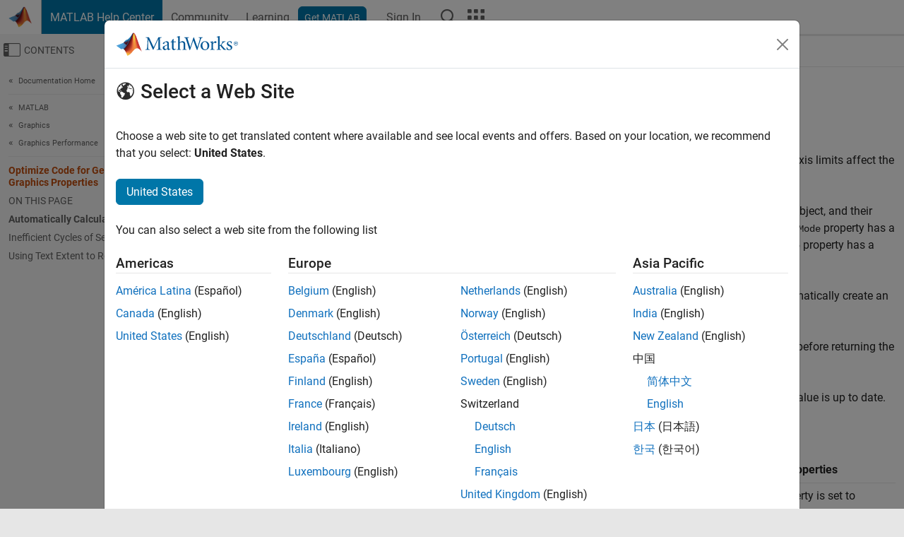

--- FILE ---
content_type: application/x-javascript;charset=utf-8
request_url: https://smetrics.mathworks.com/id?d_visid_ver=5.2.0&d_fieldgroup=A&mcorgid=B1441C8B533095C00A490D4D%40AdobeOrg&mid=10493303722878137943718683961155244638&ts=1764672042836
body_size: -33
content:
{"mid":"10493303722878137943718683961155244638"}

--- FILE ---
content_type: application/javascript
request_url: https://au.mathworks.com/07mcf0/4/3/X5i7ZqRooA/1Em7JtfwJwXSVmbuD3/MENZaywUEwE/cAQZM/ig9ECk
body_size: 173690
content:
(function(){if(typeof Array.prototype.entries!=='function'){Object.defineProperty(Array.prototype,'entries',{value:function(){var index=0;const array=this;return {next:function(){if(index<array.length){return {value:[index,array[index++]],done:false};}else{return {done:true};}},[Symbol.iterator]:function(){return this;}};},writable:true,configurable:true});}}());(function(){ES();F7M();DmM();function F7M(){d7=! +[]+! +[]+! +[]+! +[],j7=[+ ! +[]]+[+[]]-[],OT=+ ! +[]+! +[]+! +[]+! +[]+! +[]+! +[]+! +[],Km=[+ ! +[]]+[+[]]-+ ! +[],nt=+[],EK=! +[]+! +[],A7=[+ ! +[]]+[+[]]-+ ! +[]-+ ! +[],L4=+ ! +[]+! +[]+! +[],wm=+ ! +[]+! +[]+! +[]+! +[]+! +[]+! +[],tr=+ ! +[],v4=+ ! +[]+! +[]+! +[]+! +[]+! +[];}var n6=function(Rj,f2){return Rj<f2;};var qf=function(Gh,YE){return Gh>>>YE|Gh<<32-YE;};var XL=function(cD,x6){return cD>>x6;};var nG=function(){return ["1P.","Gcy<[+[Z","Y R{6(R","LM/(","M\\#3","i05\x00","g$!R\x3fh8[9\x00",";]\x40!&\f[","\rG","{","J,A SX.\"","`3n!{Q4[F\'5\x00Ig$L0[o2P\\#.","-,MR",",LM,32^%",",RM!3)\bS4X*f&_D1","","9ZG0","B+","J-A.{^\')","[[-+\rx%B6[<","5.\x40","[N+)&X4Y-L",";\bC","!J+F*8J","IM  \r","\x40,","\b","S4","V\x3f","&X","w","E\v!","VY0C.jG)\"","1vUN","\fS2N","5X","}Xn","9B:]","]G,!\bE\v3G<","DF|u~]^","7[-","!6X9%Y0[(%Y","MK22","S","=X*","S_&","\x07:B*I","1A;I","PI.+:T","4G<R.","4\vX","PG5",">E:\'PL-5","r","<","3F0[;.","0R","&","_D7\".","\x07%>rm.\"\f\x07C","\x00\b[5h1T=JM0E","I1>","[Q1","\x00\"Y\x3f","<B-","YG","_\v#N=b [Z\v)\r\x07R/#Y6G","aw5\"^4YF,N\\!","m,[,QF","\tWD.&A2\fQ\v$G-Y+)","\nS\tJ=Z_[,!\x00A_G\f2qX,a{;*","WL","Z\'!_","R<B*F&","^Y+T6","-","&\x07T#%N+T;","Z#)b\x3fo","\x00X\x074_+\\,0#wF$+\bC","V\r\x3fN-Z\"\x07[Z","\tx\x3f{+Z\x3fJQ","8E7P=&Z\\*","L8X\"","\x00D=J {.","y;WnL","0X-{.","6\"","X\'1","\x00I[.\b[84H<\\9","T<[6F*","H<\\#","\fE","\\Ci\"\'TD\t\x40n~.2","L\'11RJ-\\ ","n.F","[\')s\v%J","\v5O+P<","!\x00\x00[","\fg","F\'\x3f","\b+E\v\'N","A!#nx","E\x070G","0V ","<]Z-4%7M0V*Q\x3fW^\'g1PG8E","_6C#","cT:XA.+","=N4P!5KD.","\v","V",";","\f\r^\vN/\\,\x00","G:\x07WE\'","R*","7N2b-P=\x07QZ",">\fU#B/P=.P_0&\fS","\x07T$O<F","MM6^\b$_<","YM6^\b$_<","\'B*\\-W\\;$\t\x07P","j\x3fJG","\bYD\'g$Cq{5\x40(\\P",")G M[2X%y<F","\b[m05","(\fE","4Z:ZG5)","\'\x00JF#*","\x00jA/\"+2_0C*","L<A\r\x07JM0>","J~\'+","5D:\x40\"J",")P=2J\\0","6(1\x00Z%B/P","\r4_\tG JQ2\".","GM#5","KI","]G-,\b,Y\v3G<Q","T-","C[)P=2MM","2J5V\tJe\'3\nD","1_\'0E8R*","2J)A:","T4J-P","\n_>F<z-","1>I3P,SnD7 \b4","0FoJ\b#g^qN7\x40\"Q_D7\"A([<SA14\b\x07y\v<N","D4J2P=","-)\fD<D/P","%\"1\bZ!J=F","\\C+35G#J+LLI%\"","o^L<^7AgNITsqE[BnY.[Lkx Vu","<\x40F\r","2J5V\bJ\x40\'4\b:G4H1}.","","(G=N\tT6\"M[+(","L\'1\b\fz<D+L","4E:Z+","_=x","H5\\\x3f_Z&",")Q*",">^:]*","_\x3fN",";\n{F65\b","NK","K-#&^%j-","N2O:j.TN.&X7C/V=]N.","\rG&N;^&^_]6(\x07[","WD.\"\t0_:]o\x07JM/7","\x00Y4Y,E","H1P,1WG/\"\x00T98L7T#","D#4","JI","Uw/}A`]F\"->*\x3f","ZM.3","mA.1^\r9_ye#a,","! \b[)0G:\x40#\x07[L","S:JA-)A^RqfV \x07[F6\b\rXywqifXSbSjVxyiJA4\"AS\rvi!Q.bU","(\fV(X-T;VI, ","B4\x40#","4H6Q*$!wk-*\x07R%",")R~\'5Y&8X-","E%J;Y*","MNL|","MM,#,D\v6N","&\fG","[6\"\x00_:=^>\\!<PA22\r^\x3f","O","kf2=,s5nq\n#6lw#1%","[<G","4\"","#\x00Ji25 X>X-a","G,1\nR2C8[(","DZa","B7C ","_Z%","+,ZA1","_*A","=J-S hM04\b\x07","d#B7R","4","[J&5\b\x00\fE","<]C\"","J|\'+\fC(c<T+xG0G\"_","_X2+0Y\t","!","*Y","YF#+","\x070S\rZ:nG+)","#7\x00T\v%B6[`HI1$C","5[","\nw\x3fh","8X\rG:\x07[L","zI6\"5R,>Y4T;","h5\"N5P!Sw\'1\x00V4","M\\0.\x00Q","R","MG.1","~XOPS","([6A","C","T[0!"];};var CN=function(KH,Mb){return KH[q3[X2]](Mb);};var wE=function(zL,NI){return zL instanceof NI;};var LD=function B2(Pf,KL){'use strict';var Zb=B2;switch(Pf){case gr:{var Yj;NN.push(sE);return Yj=C6()[Ih(JN)](kf,l5,lI,r3),NN.pop(),Yj;}break;case mV:{var pE=KL[nt];var dZ;NN.push(Jb);return dZ=pE&&RX(C6()[Ih(WN)].call(null,XN,cG,jO(jO([])),JZ),typeof Zz[HG()[hD(jZ)](WO,EE)])&&tZ(pE[HG()[hD(zh)](Hj,rD)],Zz[HG()[hD(jZ)](WO,EE)])&&zE(pE,Zz[HG()[hD(jZ)](WO,EE)][t5()[PO(zh)](tx,MI,WG)])?x2()[hN(mE)].call(null,E2,jf,kN,x5):typeof pE,NN.pop(),dZ;}break;case Cq:{var I6=KL[nt];var EG=KL[tr];var nE=KL[EK];return I6[EG]=nE;}break;case E7:{var wG=KL[nt];NN.push(J6);var gO=Zz[C6()[Ih(fH)].apply(null,[Wb,zh,tI,gL])](wG);var AG=[];for(var Rx in gO)AG[C6()[Ih(lI)](cH,TO,xE,FH)](Rx);AG[tZ(typeof HG()[hD(ZL)],jj('',[][[]]))?HG()[hD(p3)](nH,ZI):HG()[hD(f3)].call(null,TG,CI)]();var UG;return UG=function I2(){NN.push(XI);for(;AG[HG()[hD(rI)](xf,vH)];){var VZ=AG[MZ()[pN(E2)](LL,Wx,jf,X2,kL)]();if(O6(VZ,gO)){var q2;return I2[HG()[hD(dH)].apply(null,[s3,G6])]=VZ,I2[C6()[Ih(dx)].call(null,QE,Kx,lh,rh)]=jO(px[p3]),NN.pop(),q2=I2,q2;}}I2[C6()[Ih(dx)](vN,Kx,sb,rh)]=jO(rI);var vx;return NN.pop(),vx=I2,vx;},NN.pop(),UG;}break;case fK:{var ZO=KL[nt];var qG=KL[tr];var bL=KL[EK];NN.push(VO);ZO[qG]=bL[HG()[hD(dH)](s3,DI)];NN.pop();}break;case RS:{return this;}break;case gV:{NN.push(t6);var PD;return PD=C6()[Ih(JN)].call(null,qb,l5,gj,U3),NN.pop(),PD;}break;case q8:{var Mh=KL[nt];NN.push(bE);var mZ;return mZ=Db(q8,[t5()[PO(bb)].call(null,lI,WZ,UL),Mh]),NN.pop(),mZ;}break;case nt:{return this;}break;case TM:{var kD=KL[nt];NN.push(cG);var Vj;return Vj=kD&&RX(C6()[Ih(WN)].apply(null,[jO(jO({})),cG,vI,HL]),typeof Zz[HG()[hD(jZ)](WO,Bx)])&&tZ(kD[HG()[hD(zh)](Hj,mD)],Zz[HG()[hD(jZ)](WO,Bx)])&&zE(kD,Zz[HG()[hD(jZ)](WO,Bx)][zE(typeof t5()[PO(Y6)],jj('',[][[]]))?t5()[PO(zh)](jO(jO(p3)),MI,FD):t5()[PO(ND)].apply(null,[f3,vh,H5])])?x2()[hN(mE)](K6,tx,rj,x5):typeof kD,NN.pop(),Vj;}break;case W7:{var lf=KL[nt];var Gx=KL[tr];var AD=KL[EK];NN.push(Ub);try{var GD=NN.length;var XE=jO(tr);var bZ;return bZ=Db(q8,[MZ()[pN(sb)].call(null,H2,Lj,f3,QG,SE),x2()[hN(wD)](KO,QE,LI,Lf),x2()[hN(JN)](p3,wD,W2,pL),lf.call(Gx,AD)]),NN.pop(),bZ;}catch(Pj){NN.splice(Ex(GD,p3),Infinity,Ub);var Sf;return Sf=Db(q8,[MZ()[pN(sb)](jO([]),Lj,nI,QG,SE),MZ()[pN(ND)](Aj,Lj,pj,lI,sx),x2()[hN(JN)].apply(null,[jO(jO(p3)),Df,W2,pL]),Pj]),NN.pop(),Sf;}NN.pop();}break;case Xr:{var B6=KL[nt];NN.push(Px);var SO=Zz[tZ(typeof C6()[Ih(ZL)],jj([],[][[]]))?C6()[Ih(X2)](mD,Vb,jO({}),jE):C6()[Ih(fH)](zh,zh,fH,zZ)](B6);var lZ=[];for(var TI in SO)lZ[C6()[Ih(lI)].call(null,Z6,TO,zh,FI)](TI);lZ[HG()[hD(f3)](TG,wx)]();var XD;return XD=function vb(){NN.push(hL);for(;lZ[HG()[hD(rI)](xf,O2)];){var kH=lZ[MZ()[pN(E2)].apply(null,[jO(jO(rI)),sN,j6,X2,kL])]();if(O6(kH,SO)){var sO;return vb[HG()[hD(dH)](s3,b6)]=kH,vb[C6()[Ih(dx)](OO,Kx,sb,IE)]=jO(Vt[HG()[hD(DO)].call(null,ME,CX)]()),NN.pop(),sO=vb,sO;}}vb[C6()[Ih(dx)](jO(p3),Kx,QE,IE)]=jO(rI);var CD;return NN.pop(),CD=vb,CD;},NN.pop(),XD;}break;case B4:{return this;}break;case W4:{return this;}break;case jT:{var WD=KL[nt];var BZ=KL[tr];var Yf=KL[EK];NN.push(Ej);try{var Cb=NN.length;var NZ=jO({});var Ab;return Ab=Db(q8,[MZ()[pN(sb)](Df,Sj,cN,QG,SE),tZ(typeof x2()[hN(Qf)],jj([],[][[]]))?x2()[hN(Gb)](mD,xG,hI,HL):x2()[hN(wD)](CH,Ej,ZE,Lf),x2()[hN(JN)](xE,FO,PL,pL),WD.call(BZ,Yf)]),NN.pop(),Ab;}catch(lH){NN.splice(Ex(Cb,p3),Infinity,Ej);var VN;return VN=Db(q8,[zE(typeof MZ()[pN(cG)],'undefined')?MZ()[pN(sb)](XZ,Sj,CH,QG,SE):MZ()[pN(QG)](vN,JI,nI,LH,V2),MZ()[pN(ND)](vI,Sj,lI,lI,sx),x2()[hN(JN)].call(null,qb,Ik,PL,pL),lH]),NN.pop(),VN;}NN.pop();}break;case tK:{return this;}break;case Kr:{NN.push(Td);this[C6()[Ih(dx)].apply(null,[qb,Kx,sx,pF])]=jO(px[zh]);var Hn=this[x2()[hN(vd)].apply(null,[zh,wd,Eq,As])][px[zh]][t5()[PO(jf)].call(null,cN,Lf,fE)];if(tZ(MZ()[pN(ND)](zh,Ew,fH,lI,sx),Hn[zE(typeof MZ()[pN(WN)],jj([],[][[]]))?MZ()[pN(sb)].call(null,HY,Ew,Qn,QG,SE):MZ()[pN(QG)].apply(null,[bb,mQ,GW,Nv,mk])]))throw Hn[x2()[hN(JN)](p3,gj,Is,pL)];var n5;return n5=this[Hp()[tJ(ND)](Yk,KF,QG,LL,U5)],NN.pop(),n5;}break;case Bl:{return this;}break;case ZX:{var zU=KL[nt];return typeof zU;}break;case XM:{var NF=KL[nt];return typeof NF;}break;case ST:{NN.push(CP);this[C6()[Ih(dx)](j6,Kx,jf,PX)]=jO(rI);var BP=this[x2()[hN(vd)](zh,GW,Fx,As)][px[zh]][tZ(typeof t5()[PO(sF)],jj('',[][[]]))?t5()[PO(ND)](jO(rI),rD,Gk):t5()[PO(jf)](jO([]),Lf,TN)];if(tZ(MZ()[pN(ND)](BB,Mx,Wb,lI,sx),BP[MZ()[pN(sb)].apply(null,[jO({}),Mx,mD,QG,SE])]))throw BP[x2()[hN(JN)].apply(null,[Ik,hU,b3,pL])];var Mv;return Mv=this[zE(typeof Hp()[tJ(Wb)],jj([],[][[]]))?Hp()[tJ(ND)](wd,lD,QG,rY,U5):Hp()[tJ(Gb)](YJ,SP,jB,Lg,fw)],NN.pop(),Mv;}break;case s4:{var kY=KL[nt];NN.push(kd);var WQ;return WQ=Db(q8,[t5()[PO(bb)](vN,WZ,GF),kY]),NN.pop(),WQ;}break;}};var jO=function(XQ){return !XQ;};var Ex=function(Un,B5){return Un-B5;};var rQ=function(Uw,q1){return Uw&q1;};var tZ=function(Bv,Tv){return Bv===Tv;};var Kv=function(mA,RB){return mA*RB;};var JB=function qv(Gd,Bg){'use strict';var cQ=qv;switch(Gd){case TM:{var Vn=Bg[nt];NN.push(xQ);if(Zz[x2()[hN(jZ)](w1,kf,Sk,lI)][x2()[hN(SB)].call(null,sb,jO(rI),ng,Ks)](Vn)){var zs;return NN.pop(),zs=Vn,zs;}NN.pop();}break;case T8:{var An=Bg[nt];NN.push(Od);var HP;return HP=Zz[C6()[Ih(fH)].call(null,LL,zh,WN,bF)][x2()[hN(pj)](Ik,lh,Sd,kL)](An)[HG()[hD(Kx)](fH,c5)](function(Mk){return An[Mk];})[rI],NN.pop(),HP;}break;case MV:{var QQ=Bg[nt];NN.push(CF);var KY=QQ[tZ(typeof HG()[hD(Ms)],'undefined')?HG()[hD(p3)].apply(null,[qY,sU]):HG()[hD(Kx)].call(null,fH,v6)](function(An){return qv.apply(this,[T8,arguments]);});var sY;return sY=KY[zE(typeof t5()[PO(KW)],jj('',[][[]]))?t5()[PO(QE)](bk,pL,S3):t5()[PO(ND)].call(null,bk,tx,Ak)](Hp()[tJ(cG)].call(null,qb,AB,p3,VJ,cN)),NN.pop(),sY;}break;case Oz:{NN.push(Pw);try{var XA=NN.length;var MU=jO(jO(nt));var VU=jj(jj(jj(jj(jj(jj(jj(jj(jj(jj(jj(jj(jj(jj(jj(jj(jj(jj(jj(jj(jj(jj(jj(jj(Zz[t5()[PO(fg)].call(null,KO,vI,Dv)](Zz[HG()[hD(OA)](KU,ZJ)][t5()[PO(tU)].call(null,jO({}),wJ,Px)]),Hk(Zz[t5()[PO(fg)].call(null,Hw,vI,Dv)](Zz[zE(typeof HG()[hD(WN)],jj([],[][[]]))?HG()[hD(OA)](KU,ZJ):HG()[hD(p3)].apply(null,[Qv,mw])][zE(typeof Hp()[tJ(l5)],jj([],[][[]]))?Hp()[tJ(JN)](Lg,hA,fH,Y5,gv):Hp()[tJ(Gb)](WO,AF,Wv,Ks,Wn)]),p3)),Hk(Zz[t5()[PO(fg)](Av,vI,Dv)](Zz[HG()[hD(OA)].call(null,KU,ZJ)][HG()[hD(Ek)](JY,bs)]),zh)),Hk(Zz[t5()[PO(fg)](jO(jO(rI)),vI,Dv)](Zz[HG()[hD(OA)].apply(null,[KU,ZJ])][zE(typeof HG()[hD(C5)],'undefined')?HG()[hD(rU)].apply(null,[Bp,p6]):HG()[hD(p3)].call(null,cP,Lw)]),X2)),Hk(Zz[t5()[PO(fg)](jO({}),vI,Dv)](Zz[x2()[hN(sb)].call(null,E2,wD,EY,cN)][x2()[hN(tU)].apply(null,[tI,w1,Up,Qk])]),QG)),Hk(Zz[t5()[PO(fg)](X2,vI,Dv)](Zz[HG()[hD(OA)](KU,ZJ)][x2()[hN(qB)].call(null,ck,ZL,mP,lg)]),px[lh])),Hk(Zz[t5()[PO(fg)].apply(null,[rY,vI,Dv])](Zz[HG()[hD(OA)].apply(null,[KU,ZJ])][t5()[PO(qB)](jO({}),Gs,qJ)]),Z6)),Hk(Zz[t5()[PO(fg)].apply(null,[dx,vI,Dv])](Zz[HG()[hD(OA)](KU,ZJ)][zE(typeof t5()[PO(hW)],jj([],[][[]]))?t5()[PO(UJ)](Df,JN,Kh):t5()[PO(ND)](CH,Rs,DP)]),Vt[HG()[hD(jd)](WN,hk)]())),Hk(Zz[t5()[PO(fg)](Aj,vI,Dv)](Zz[HG()[hD(OA)].apply(null,[KU,ZJ])][zE(typeof x2()[hN(Ms)],jj('',[][[]]))?x2()[hN(rY)](X2,lh,Ff,Dp):x2()[hN(Gb)].call(null,sb,OA,jB,UF)]),ck)),Hk(Zz[t5()[PO(fg)](Aj,vI,Dv)](Zz[HG()[hD(OA)](KU,ZJ)][tZ(typeof C6()[Ih(zh)],jj('',[][[]]))?C6()[Ih(X2)].call(null,jf,rI,wd,E1):C6()[Ih(SE)].call(null,mD,Qf,j6,tF)]),ND)),Hk(Zz[t5()[PO(fg)](jZ,vI,Dv)](Zz[tZ(typeof HG()[hD(dx)],'undefined')?HG()[hD(p3)](s3,gP):HG()[hD(OA)](KU,ZJ)][t5()[PO(mv)].apply(null,[zh,R1,qk])]),E2)),Hk(Zz[t5()[PO(fg)](gj,vI,Dv)](Zz[HG()[hD(OA)](KU,ZJ)][t5()[PO(Dg)](pj,Dp,V3)]),Gb)),Hk(Zz[t5()[PO(fg)](V1,vI,Dv)](Zz[zE(typeof HG()[hD(j6)],jj('',[][[]]))?HG()[hD(OA)].apply(null,[KU,ZJ]):HG()[hD(p3)](sF,ZP)][C6()[Ih(As)].apply(null,[Qf,H2,tx,Xb])]),Vt[zE(typeof x2()[hN(Hw)],'undefined')?x2()[hN(mv)](OO,Av,c1,lA):x2()[hN(Gb)].call(null,DO,jf,Ns,hn)]())),Hk(Zz[t5()[PO(fg)].call(null,Xd,vI,Dv)](Zz[HG()[hD(OA)](KU,ZJ)][C6()[Ih(pB)].call(null,rI,dx,cH,hj)]),dH)),Hk(Zz[t5()[PO(fg)].call(null,rY,vI,Dv)](Zz[HG()[hD(OA)](KU,ZJ)][t5()[PO(JY)].call(null,jO({}),n1,Zd)]),Wb)),Hk(Zz[t5()[PO(fg)].call(null,wD,vI,Dv)](Zz[zE(typeof HG()[hD(H2)],'undefined')?HG()[hD(OA)](KU,ZJ):HG()[hD(p3)].apply(null,[vd,jP])][t5()[PO(TB)](jO(jO(p3)),Lg,zn)]),fH)),Hk(Zz[zE(typeof t5()[PO(VJ)],jj([],[][[]]))?t5()[PO(fg)](bb,vI,Dv):t5()[PO(ND)](pj,bJ,X2)](Zz[HG()[hD(OA)].apply(null,[KU,ZJ])][Hp()[tJ(xG)](Z6,Ss,V1,gj,kd)]),cG)),Hk(Zz[t5()[PO(fg)](vv,vI,Dv)](Zz[HG()[hD(OA)](KU,ZJ)][zE(typeof HG()[hD(Cv)],'undefined')?HG()[hD(zQ)].apply(null,[Ap,Xh]):HG()[hD(p3)](H2,Cw)]),w1)),Hk(Zz[t5()[PO(fg)](jO([]),vI,Dv)](Zz[HG()[hD(OA)].call(null,KU,ZJ)][t5()[PO(xf)].apply(null,[mD,Z6,Xg])]),px[xG])),Hk(Zz[zE(typeof t5()[PO(GW)],'undefined')?t5()[PO(fg)](CH,vI,Dv):t5()[PO(ND)].apply(null,[xB,Lw,jg])](Zz[tZ(typeof HG()[hD(ZL)],jj('',[][[]]))?HG()[hD(p3)].apply(null,[gP,qP]):HG()[hD(OA)].apply(null,[KU,ZJ])][zE(typeof C6()[Ih(kL)],'undefined')?C6()[Ih(jf)].call(null,ZL,WU,rI,AH):C6()[Ih(X2)](lh,Zs,K6,qU)]),xB)),Hk(Zz[t5()[PO(fg)].apply(null,[zh,vI,Dv])](Zz[HG()[hD(OA)](KU,ZJ)][tZ(typeof C6()[Ih(UY)],jj('',[][[]]))?C6()[Ih(X2)].call(null,lI,tA,VJ,wx):C6()[Ih(ZA)](xF,Nk,jO(rI),Kb)]),CH)),Hk(Zz[t5()[PO(fg)].apply(null,[jO([]),vI,Dv])](Zz[HG()[hD(OA)].call(null,KU,ZJ)][Hp()[tJ(vN)].call(null,X2,Eg,w1,Av,HY)]),vv)),Hk(Zz[t5()[PO(fg)](jO(jO(rI)),vI,Dv)](Zz[HG()[hD(OA)](KU,ZJ)][x2()[hN(Dg)].call(null,jO(p3),GW,gB,g5)]),cN)),Hk(Zz[t5()[PO(fg)].call(null,xB,vI,Dv)](Zz[zE(typeof C6()[Ih(Bp)],jj([],[][[]]))?C6()[Ih(Df)].call(null,jZ,Av,OO,mL):C6()[Ih(X2)].apply(null,[WZ,sQ,kf,dJ])][x2()[hN(Z6)](xG,jf,ZG,QE)]),QE)),Hk(Zz[t5()[PO(fg)].apply(null,[dx,vI,Dv])](Zz[zE(typeof x2()[hN(mv)],jj([],[][[]]))?x2()[hN(sb)].apply(null,[jO(rI),VJ,EY,cN]):x2()[hN(Gb)].call(null,E2,mD,Rn,wD)][tZ(typeof x2()[hN(nk)],jj([],[][[]]))?x2()[hN(Gb)](jO(jO(p3)),mD,nk,bw):x2()[hN(TB)](LL,Xd,V2,RU)]),Ik));var Np;return NN.pop(),Np=VU,Np;}catch(j1){NN.splice(Ex(XA,p3),Infinity,Pw);var JU;return NN.pop(),JU=rI,JU;}NN.pop();}break;case LT:{NN.push(R5);var Ov=Zz[tZ(typeof x2()[hN(Df)],jj([],[][[]]))?x2()[hN(Gb)](Yk,x5,zF,Bw):x2()[hN(E2)](pj,E2,LE,CH)][tZ(typeof C6()[Ih(DO)],jj([],[][[]]))?C6()[Ih(X2)].apply(null,[f3,Px,HY,sE]):C6()[Ih(rU)].call(null,vv,w1,lI,gF)]?p3:rI;var QW=Zz[x2()[hN(E2)].call(null,jO(p3),bk,LE,CH)][Tp()[Xs(jf)](OO,Wb,Xn,HY,wv,kL)]?p3:px[zh];var nF=Zz[x2()[hN(E2)](X2,jO({}),LE,CH)][HG()[hD(Ap)](kf,mG)]?p3:rI;var fk=Zz[x2()[hN(E2)](sx,wB,LE,CH)][x2()[hN(kF)](jO(jO(p3)),qb,sW,wd)]?p3:rI;var tw=Zz[zE(typeof x2()[hN(fQ)],jj('',[][[]]))?x2()[hN(E2)].call(null,Ik,wD,LE,CH):x2()[hN(Gb)].apply(null,[WU,Lg,hW,rW])][tZ(typeof HG()[hD(Iw)],jj([],[][[]]))?HG()[hD(p3)].apply(null,[KA,kJ]):HG()[hD(nk)](Rs,Ef)]?p3:rI;var VP=Zz[x2()[hN(E2)](w1,jO(jO([])),LE,CH)][C6()[Ih(rF)](Ks,ME,WO,LG)]?p3:px[zh];var IU=Zz[x2()[hN(E2)].call(null,jO(jO(p3)),cH,LE,CH)][MZ()[pN(l5)](x5,Wp,w1,E2,FD)]?p3:px[zh];var AP=Zz[x2()[hN(E2)].apply(null,[sx,hU,LE,CH])][Hp()[tJ(x5)].apply(null,[jO({}),MW,lI,ck,B1])]?p3:rI;var fP=Zz[zE(typeof x2()[hN(vN)],jj('',[][[]]))?x2()[hN(E2)].apply(null,[QG,ZL,LE,CH]):x2()[hN(Gb)].call(null,j6,kL,UQ,vB)][zE(typeof MZ()[pN(Xd)],jj([],[][[]]))?MZ()[pN(QE)].call(null,nI,CJ,j6,Z6,Qw):MZ()[pN(QG)](DO,TB,MJ,Lf,LA)]?p3:px[zh];var vg=Zz[x2()[hN(Bp)](vI,Yk,AZ,vI)][t5()[PO(zh)](Y5,MI,bP)].bind?p3:rI;var XU=Zz[x2()[hN(E2)](FO,Y5,LE,CH)][C6()[Ih(Gv)](ck,FO,gp,r2)]?p3:rI;var Lv=Zz[tZ(typeof x2()[hN(WB)],jj([],[][[]]))?x2()[hN(Gb)].call(null,Ks,jO(jO([])),SJ,jU):x2()[hN(E2)](dx,qF,LE,CH)][tZ(typeof HG()[hD(C5)],jj('',[][[]]))?HG()[hD(p3)].call(null,LA,NB):HG()[hD(zJ)](UJ,Ch)]?p3:rI;var FU;var xY;try{var pQ=NN.length;var fd=jO(tr);FU=Zz[x2()[hN(E2)](jO(p3),Gb,LE,CH)][x2()[hN(n1)].apply(null,[jO({}),xE,sj,xE])]?p3:rI;}catch(pP){NN.splice(Ex(pQ,p3),Infinity,R5);FU=rI;}try{var Ck=NN.length;var GB=jO(tr);xY=Zz[tZ(typeof x2()[hN(zh)],'undefined')?x2()[hN(Gb)](p3,Qf,vs,Wb):x2()[hN(E2)](jO({}),vI,LE,CH)][C6()[Ih(F5)].apply(null,[vv,QG,xG,GP])]?px[p3]:rI;}catch(Bn){NN.splice(Ex(Ck,p3),Infinity,R5);xY=rI;}var x1;return NN.pop(),x1=jj(jj(jj(jj(jj(jj(jj(jj(jj(jj(jj(jj(jj(Ov,Hk(QW,p3)),Hk(nF,zh)),Hk(fk,X2)),Hk(tw,QG)),Hk(VP,lI)),Hk(IU,px[vN])),Hk(AP,sb)),Hk(FU,ck)),Hk(xY,ND)),Hk(fP,E2)),Hk(vg,Gb)),Hk(XU,px[mD])),Hk(Lv,dH)),x1;}break;case xz:{var kg=Bg[nt];NN.push(WG);var qQ=t5()[PO(Z6)](lI,rB,EZ);var QF=C6()[Ih(sn)].call(null,Hw,xQ,qF,DE);var bn=rI;var EQ=kg[MZ()[pN(Xd)](jO(jO(p3)),KZ,WU,Gb,vP)]();while(n6(bn,EQ[HG()[hD(rI)](xf,t3)])){if(Hd(QF[zE(typeof HG()[hD(V1)],'undefined')?HG()[hD(gp)](Yk,S2):HG()[hD(p3)](Zn,wx)](EQ[C6()[Ih(jZ)].apply(null,[jO([]),wJ,E2,OI])](bn)),rI)||Hd(QF[HG()[hD(gp)].apply(null,[Yk,S2])](EQ[C6()[Ih(jZ)](xB,wJ,p3,OI)](jj(bn,p3))),px[zh])){qQ+=p3;}else{qQ+=rI;}bn=jj(bn,zh);}var Tn;return NN.pop(),Tn=qQ,Tn;}break;case tK:{var wn;var LJ;NN.push(Gs);var TP;for(wn=rI;n6(wn,Bg[HG()[hD(rI)](xf,wb)]);wn+=p3){TP=Bg[wn];}LJ=TP[tZ(typeof Hp()[tJ(ND)],'undefined')?Hp()[tJ(Gb)](Ej,Mw,vW,bb,DI):Hp()[tJ(vd)](JW,zd,lI,Av,NW)]();if(Zz[x2()[hN(E2)](Ik,jO(jO(rI)),CX,CH)].bmak[Hp()[tJ(jf)](cG,sU,dH,OO,PW)][LJ]){Zz[x2()[hN(E2)].apply(null,[Dw,jO(jO([])),CX,CH])].bmak[Hp()[tJ(jf)](jO(jO({})),sU,dH,cG,PW)][LJ].apply(Zz[x2()[hN(E2)].apply(null,[BB,tx,CX,CH])].bmak[Hp()[tJ(jf)].apply(null,[cH,sU,dH,Y5,PW])],TP);}NN.pop();}break;case L4:{NN.push(jf);var PJ=JY;var Pn=t5()[PO(Z6)](l5,rB,t6);for(var bQ=rI;n6(bQ,PJ);bQ++){Pn+=C6()[Ih(x5)].apply(null,[jO(jO([])),WB,Ks,b6]);PJ++;}NN.pop();}break;case rz:{NN.push(On);Zz[zE(typeof Tp()[Xs(WN)],'undefined')?Tp()[Xs(HY)](OA,E2,Pp,Yk,DW,w1):Tp()[Xs(ck)](WU,EW,VB,Wb,rW,cN)](function(){return qv.apply(this,[L4,arguments]);},cY);NN.pop();}break;}};var jj=function(CU,J5){return CU+J5;};var Fs=function(){return ["\x61\x70\x70\x6c\x79","\x66\x72\x6f\x6d\x43\x68\x61\x72\x43\x6f\x64\x65","\x53\x74\x72\x69\x6e\x67","\x63\x68\x61\x72\x43\x6f\x64\x65\x41\x74"];};var Pg=function(jQ){if(jQ===undefined||jQ==null){return 0;}var TU=jQ["replace"](/[\w\s]/gi,'');return TU["length"];};var wY=function(Ys){return ~Ys;};var qd=function(){VQ=["RUPC","l\x3fM+)3;%8P\n~[DFC","{D\"\t","K>","M_f]B\r\t","c.H8r/))K","[CO)GjH\x3f\t\b","-<\r%>fV_E]I","WT228\\D!8R!3\r$","HB2SUQH","",".8L]*VHCT)\t","9\t/[\rD R","y\nI%K","=\r+\x00\r","D\v\x00/9","CVN^Z","UPc/\t\\\rY*D<","E;4c","","5\t4QV\tS\b_","!"," %(P\x3fl5D:1","S_\".R;\x3f","A`<d\vO","+E","WG","i","7,/G",">k","\x0082,w_;",";V","\t8\\J","^;H ","3/.O[ TZC\v\x0058h","=",";z9~\"wsn0+\n1\x07{1}#r,;0D[_V\\O\n-$Z\\=U;%:|H\vNQ\fRN|","6D  \r/>KZ[\vCQGa\x3f[D!","^O\'\t\'\x00\t4%Jn_BqH-.","_UK","\x40xaJeUdZS93J\\ WQ+`PCvV()(","|:B%-;\r`I_WS\t","FC\b.",")D+W\'7L+/\"QV#TWT\x005%[^` T\"","j\r1","7\x007-T\nB=","$\tGY X>\n","!\x40\tK]","&","6D  \r/>","H","\x40YV","^\x07","\"&T\rYU\'\v\x07-<Q","O","V\bPPO","7/>",":%U9W_",":\r\')",">\n/W_&\x07D<&!)<Q%^TE]I","D;L","]N>h","u7)P)B=D<+7\v38WLU\t","!\t6%FoH\fTF","5","L+\r:\f","!*QJ6U","=&.!:\x40)QT]","\f","*R","W","-#_*PTAK3./G\bD,","=)\x3fLQSHWN&","","V\ro+\x40g\n[PYUF8\r/\b","\x00%W\rS!3","","!P\x07]=R=","B-","=\t7\t\v(\\L_XG","/JTYbQJ(\b\'qY.","m:8","v_ Dn+7\x074)>]\tQ^D/\b$\n/G","TT\x00DUA",",0tL=R",";\'/G","\x40\bNYf[T3>%[\nL&D<",",M\"6\x3f\r,)KM","<\\_.D","M","NN","/A\v_!","$+WH+!M;;","u","\nT\x40G28","\rFQ\f_\x3f~VL5","A3}","K\"\x07PD.","]\rb",",\v&","\n./bOE+- \r\v+%K}YA\x40O","C*","$","W/Y\x00\'aLH^F71\x00-<_ R+\v!","\x3fO\tg\b","9A\fD\x3f!S!+*/!`\bJH","\b+s\vA#\'D<\n;",";;\v!.8","","m:M","=R+\r","SC","V\v5)Z","\r.+AB!","SY","=\r","ZA:$:\x40ideY0_2Unu\x40R\v!jb/","T=","N 3","D\f5$","3<:|k#F&\r","\b2)#XB:&%","W_","&V2]J4XNC5\b,>","-k",":L;","#F9H!S/\r=.5\"FQT","Y\bYX\x40C4/","WM^","\x3fS","D\fYZ{AXC\rA\x3fRSD!","fQ{QV;*P[S\b_RQh8P\nX=:Dp\n./QWZ\f\x40_\t.jf\x07\x40-Mh_p-.JG\x07HDC\x07a.3XB#_H: \r/>MYX[HQh8P\nX=:\x00\"\t\x07&lQ\x07O\tR\x40Oi\tcN\fH;S Y&JNb*P[S\b_D8\r/Z\r\bL,>JN4bFV\tNDWR|\x40wf\x07\x40-Mh_&MU}\\ZVIAFI\r5:PA<\bL,>NR45UWLRQh\x00,\x40N;N Y DA;nP\t]ZIC]E\rCzwS\vC,H!zE2)QJLPawN!Ln,7n<WLNAQ\n\\/S\"T\rb8q<\"\t45\t5X\rTWRW$#[}=Q+\v&<*P[S\b_RUmcN\nv=,+W$\r5)XVYGDZE\r\b.h\bCY6D!r\x3f-.J\x07)C\nS[JC<Q\x3f\b&D<&<0\x07:xNCURcQ)\b.X \r2-QJFEqtG\n/A_.N<[~\x00U!bQkH_Sr=hu>Y \"U<<\v<!+\x07A^TE]IA\'U>\f*XZ<&.ljRYPC\b/G]*U7Q&\x40l7ST_]TC,8TA*K\x00~U1&%BJX\vT\x07IM6#AO#oI/ED4W\'EHJRm_hN.B&Q&E&qCVN^Z\rM3Q/_*T<r32E\x07\\_WR/]9\n=]Db{!>\bACV\v5>LHoO=\r3\v%#CZNEH]GGD.#/V\n,D/\r7D\x07n<WLNAQU|/B^Gg]2\"ES2)QJU\n[>(<ZHm]Z8>\rz\x00\rIU\x00<\x3f[Y&OnzD2`\x40SCHJFC\r31A\x07]*K  \t,n\tJ\x00WG\rifPWP2\x40::Di7WLH\tJ\x40_\t{_>]\fB8S\r/\v5V=1X\rHA\tUB jECV2JG;1/\"\fSAWAH($\x07f\n\\(\f<)#KZ\\RLBG\vA&\x401HEKg\r;Uz\n./QWNJFC\r3jAD<\f\bgB$\r`!5Z_EA%AY6D~U-j)o{PHhF=XZnL _tF#-I\r\x00Q|\nc\bL=QCs|/8JA\n_ZGV\v5>LHr>C$1F#>\x40L\x00\x40\f\"\t#Z\r\nYUg\tN%4QXXNC[Q[Mc/A\v_!S|`=-!/MRO\tR\x40OicN;]SbQ4#8LVRNNJFC\r3jAD<_~\'$%dWVLSGNIP\'\b$V\nD 6Q \x40\ri7CVN^ZI(Q+\v,XZ8 L}$\r\bcgKCGPZ(b\nE=VlXoQn8\\\n]SAPF\\-S+G<LG`3\x00%wWLH\tG\x00_C. PYmL:Q!ENf#\vYVOB&> \n+\\\nfND`\v7\x07,:\x40RKTe8PCGhS>]CgYG;1/\"\rTOZCcQ>\v,X\\gUz\n./QWOHQC58Z\tc\r;U1Eie\b_^XPI2TdAH!Y\t(\f<)#KRLSABG$\x40>\v)X\\gUz\n./QWOT4$mI<%ND4`PV[SGNIEQ\ro8RWP9Sni\x404$L\tXe_BIcQ1CA:(\f<)#KRLVHNJRS5%[^BgXZ<&.lKOZ_ORS5%[VHc\b5zD2`\x40VWSGNIT4$.N\x40`\r:\th#\t\x40UOI[P\'\b$V\nD Q&\x40l)\fNHG_\t\n2\r/[H+\"U/\v&NS2)QJDZE\r\b.bZRDf\nH(Qp\t%/PQ]E\f\tH58Z\t\r!Vn< \x072d\x07=]_P\x40I\vA(jT_*E7Y .%KSW,\r&P\nH+SsD<E)*\rXLH\bFD\\.T>]\fB8QHu\v72\"^\fYO\vBIaMfQC*K\x00~/\n\x072d\x40TUN^PM$S+G&Jg$\r`-_\vTSG\rz,4\x07\x40<Y\'Q7h-\tASA\b\'U\x3f\bC\x3fXB!&5)\b]O_S(bH7sDo\tF-)QWGC|dj\rH!+W3{)I\t]ZSR.\nh\bC*_L+\r:\fi7LXIBDC$A_;SsD<E(>J\r\x07ER[K\t\r$\t/Q\\*_\x40<i\tF$%V\nYYtLE5%[VHaS)P/\t3)\x07\b]O_D\\$S\'P\nE \x07h|\r\n29UXHEATCmdT\fJfJOs[7\r#9QV\\GUTY|bAR_c\bu4DJ.#WYZ\f\tEW8\r/D)YOs|\b\x07.)X[W]QRcGhF\v^\x3fO*65% AXCSD\\1T)ZY&T+B \t5>KNVTEW\x003fQC*KD`=\r=1\x07P\bU\tDo\t3E\viYOs[10 \x40]KTK).\b\\Y\'N9[~\tF!>BG[T[V[\'\b$V\nD Q&\x40i7SJZ_ZCK).;_H: \r/>~eASBIaMw\bCCfD:\f H2bAT]EQ-f\nE=VlDoQ\rfjQTQ_P\x40I\vO3>\x40\fCiW\t<W\x3f\t(#AG\b_DFH[M3S+G9H*Yb\x407h8\t\bVYFIC|\x40wGP\x40*I!{b>\x40M\bTE\tGgU8H;N*Dp\x002#RX\bCS6]LH\nS!\vzN<()LHE[TY.9B;QQ<$\f%lDZXY\f$\t\"ZfX\r>B$\r`#]R \t%GR_aS)PihnQJME\f\tO5:PW_*T<rF-)QW\x07EE\\TcQ8_(LN` \vD2bAT]EQ-fEE[.\'D=B\t2+\b]O_OF\bo%[gz:W \t5 Q4Y_:\f]\b\x00-\b/\f!Y:D&B%4Q6WECQR\f/_k\bC_aD:=\bNfdWTUN^P[$>R_aS)D$$lS\bTXC\x005w[\vA#]QgC;V\x402bHLU\fR.\nh\f.Fs7H5U}\bH\bC$+A_oD=\f>H)\x3fW_I\v$>W=_E+7\v\t4)MVKA[/>\\Co>\t:P)\t2lWGCH}[ECMHEoOn\rtJ\x402bFLR+^W\r:p cL\r&:_tDn*LYV}[EDO\f.U+\v\v}8~IeSY]UW3[\n_&R`\t\'\x00h>\f\x07^TE]IAU>[.<D&B\v/!U]S\b_HZzdA\x07]*L  \t,n\t]_TTW\x003fAPN Q\"&\x07.qW\x07^TE]IA+U>Y\'R`\r -.8W]\t\x07<J\x40T\x00-.p\fB 3$~F&#W\x3fYRO~R\b2TfAD<_S+\n7\x40a|\f\x07^TE]IAU>D)YUg$\r`>cg\\XR\vH3>\x40\fCo->\x00\x404e^RDZE\r\b.h\bCY6D!rF.)]\b_DFHYz,_D<\x3f\x40\x00Q&B%\"BPSGUTY|P{)O-\r;`>\rSCU\rR}\tdYC(IuP;\n\x40/bFTQP$\t\x3fG\r=_W/\'\tU4\x40\'\b^ZCD\x40pQ8\fH;S Y B! P\fUUUo%[nA\r<i\r49W\tTLRD<\x008P\nX=Z *R1XMYX[HY iT1GY:O53\x00%vSQWPI{\\zH_*T<rF0>JWCT\tBU\bifB!U<\f1\x072n\tNVTBU.,\\X=C\"hMX=e\tER[H\n3\b)A_m]Z8>\rz5\tW\\VAT-pNPf]X`;,-\\4Y_ZWBU\rm_\rPH=U!\v#8LVXKTO\n&$/GY g;1/\"MYX[HQh<T\f\r=L(\f<)#KXGNAQIA5[lAPN R:\v\'/>\b]O_\x07\vGgU8\bC6\r]l>7\r2-QJ<O\tR\x40Oc\x40w\bV_aH=\t>\r-HDHI_UKHh\x00fPP\x40.Js\'\v4%JCQR\f/]WH,=&</8JA\n_(W\vi\v$>\rH;!S!\r=0)j\rO\":GY .~s~\n\x404`IV=_\tTFG\r3;\x3f[Y&OlP{\x40n<WLNAQ6+)APN=\x40:zAl8XV]T[CUVD\x074)AB!YUg \t5>Kg%[P]RC<\x00fpVUaS!\r=0)\fV^RBIAFI\r5:PRNcYG;1/\"\rSC\b_DFHY)9HWc\n+\v\t8\x40\bYU\fL\nO 3[)O-\r;h8\t\b\b]..NrLHh_zU>JQ\t_N\nBG\vA \x40$P\t\r7YRf\r~D.`JS\\CQR\f/]/^\bO+\v3\x072\nP[S\b_TP^ G+H7\tgW&\r.d\rMYX[HQh8P\nX=:W6%sQTNVTGW$>WPfX\\b<zAl*\rEvQH \t%G\\c\t,U\'\x40\x40&9KLU\t]\v5\b8[^Y\'R3P{\x40h.\tXLiC]HCmU,\x40N;N Q{%8P\bVXa\bS^Ca:/[_.N<$pAi`\x40TSC\fRS5%[VYf\nW/\vrU.O[CD:F,Z\f9Snr`>\f\nOYHPZ3>\x40\fCo<$\t3)\rSO\tR\x40Oa\tbK \tu|\x00\r.+QSAPF\\$S:ZfJH(Q<L.lWSJNCZ\rO7&\x40!]U`=\r}mVL\x07HEATA5S.ZHrPb\r/D%bST_\fz\nO1%AY6Ds138W[U\v^\n\v2>X!U\'<Di7LRBV\v7\x40z\nE& *Up`QQ\tTZRD)9!^*Us=\f`|\tPIIU[H\\`LfAD<_E+7\v\t4)MVKE\\O\nO,>]IrSO+&ND4$L\tH\x00\fBIaMfAD<_U<\x002%\x40\tUtUEITf\n)Sf3H2lLRB\rC|\x40wGPN\'S\rz\\AfjJT[V\v\x40NmcX\f&o/7zGn\x3fI[V\x00_I5#F%_LW!6LXi1\t\tLJ]WAH($WV;H=W6%qJ\f[\x40\r\t(dA\fT\nU<73p\vWJ\vT\x40Oz,\\Y\'N9[oQU4bQHYFIA5S+G=U;\v<L(%VTJ\f[\vLB1>Vh7D>\r;z*P[S\b_RP(bAD<_E!7E(>J\rPF\v\\5#FEK:B:=H%d\x40VVSAT\x40S\vadA\x07]*L: b`DTY\b]ZETW$>\b!W\x07f\v|\r4$JXTI\x40Uo8RC[ EnI{\x40Ia\"XW\bPF\\5#FPY=\bd \r \r3bIVN_|MqSCf\nW/\vrU4$L\tHtZR\v\b$[#.LH`=,)QWW\v.\th\bC&_U<\x00\vi>\x40M\bTGT%_cKg:\v+ \x07#pPIIAFCH:\v+G^Xr->\x00\x40)`\x07YY}[E[HmwZPN.Mf~N)\"DTv\bRB\b\'U\x3fXNf\nH(Q&3bU\b]\fWG\r)1%VW_*T<r\t\x40)bFLR+^W\nXQhF#SVY\'R`\t \t|%\vQ[\v]Mjh/A\v_!QDf|\n.-IA6UIC$]#SVXf\nH(Q&3bU\b]\fWG\r)1%VW_*T<r\t\x40)bFLR+^W\nXQh\x00/Y\rH4GfX1E(>J\r_qT\v3UhA\fToU/\r7\r.8\rQR\bD\x40\x005\"_oH >\x00be^RNXG\b\t$\vv\\PK&\x40\"+ \x07#eWLH\tQO\'$TA6=N-P/=`DJJ\vRS5%[VYc\b5=\x406-WZ]GNXG\b\r88$A\fD*\"<\v(aA]D\x07W\n\vH:\v+G^CrI\'\n|9\tKJ_jQ{B\b\'U$\n_6=N-Eo\x00)\x3f\v\nJLA[\b\x00-b[R)O/>$//\x07S\\NXG\b\t$\vv[PK&\x40\"+ \x07#e^\fY\b\fZ$!HDiW\tl \t\t+nGFWI(\x3fP\\rLUg_tF4>\\6WZC\x00\v]|dSC.M75=NfdLGVV\vPaw\\ADaN#\t>\t)#K\x40C\x07T\x40S\vadA\x07]*LUb|\r\'qWVQEY]UW\f$\t\"ZmD6\rp\x40(%VTVB\f]\b\b/&Y\x07a \r>Ph\x00)\x3f\vWJ\vT\x40CQ\x00h\x00fV\x40\x3fD:h\n./QWF\b\'UhA_ sDoF45UR^C\rO -\fH;S [0\r!\'\x07GGNIEMV=_)ZY&T+[oQU4bQHY]UW$>\b\n.Ft[ \t5>KXG\x07\x40_\t~U>]^aW/o\x00)\x3f\vJ\x07UTM5#FP\x40*I!oN%8P\bVXY]UW$>\b\\H!gCp\x072!DG\x07ZER\x00$[lGX\vgI\'\n|\r88\bVJRO\b2pS\vC,H!zA;*J\b\f[F\r\t(dA\fT\nU<7F,)KLV\nFDQzPgGWV9Sno\x00)\x3f\vJ\tEFOKg(<\r,5i[G\x07ZET4$\nE&-\x3f%8\x40R]TY\b\\DJ($.U+\v\vi`vR]SLI\n\x005\"X!U\'<Di7CJRLCTD)9\n_64O:\v;\tn \x40_RJ\x00TG\\qFg\f4\x07\x40<Y7Q(%VTL\bC\"_\x40T2&8hED)YD`\r $//GGUTY|dV\x40\x3fD:=S)*\rXLH\bFD\\/S>LHf\nW/\vrU.bD\b_AiOT[\v5\b8[^B2\fU&\v=H.)RZ}\bH\bC\r--T\r,U-r\r4)H\nLXPC&>P\'D*Et\'\v4%JQ$\t\x3fG\r;H=W6\t%+D]GAEQT.p{VYf]S+\n\'\x00-H\b\tTLR5\"G/HR!Y:[oQU4$L\t_Y[B_Gi\t\"\\\r.Fs=\f`|\fVH\x07GKTI\x40\f\"\t#Z\r*YUb\v{\x40.9IGHMF\rO-$R\nEfW\x07f\voF,)KL\\W[TQ jPCc %L)2>D\b\\T\bTBjVc[%HLUW%8P\bVZTWAH($;]Sb~D/`LVYSACM]\x003]\x3f\b\nv&,\t/P~U5bST_RUR\ti\tcN\fH;S Y$$l\x40RLSGPI~bVWN#!\tF2)VT\f_OR\b\r\t$b[RBf\fG;1/\"CQR\f/],\x40N;N Q{!>\bRBCD\x003\x3fXC;<&.lKOZj^YO\niU,\x40N;N Q=\x40i7SJZ[ZEG\t-bGRHfJG;1/\"_GUmf\x40RNcSO+&ND4eXMYX[HYi\tcN.]Nb~D#`\x07P\bURP4U<ZIoA\b3P{/\"FV_E\t\x40\f\"\t#Zf\nW/\vrU/dWRTWC_Q\x074)AB!QUf{!>\b_DFHYiTdB\fL\x3fY\t(\f<)#KRLSA^FBZh=\\\nN\'YU`\t \t}8\v]NNJWG\naMpGY:OnoF0#WK!\n:\x40\b\rQ|fAPC*\tUsM~\n./QWNJBG\vA5\x40%\ff_L/\v9D\x40&9KLU\t\x40P78&]\x40b\f~D,`CVKVRKAPUmfRR\x40c\r,U\x40l\x00\b]O_TQHo\n8TgT &\x07.dQSCUP6>V;_Q<$Qn\"\x40LSAPGCYQ{/A\v_!QTs\'\v4%JSAW\x07QC\"$[N;N [;H.-S_N\bC\v5\b8[^C:Mu3H4qKN]E[TW.$PY&Ob\voF%*C[ST`_\tmwAP_;<&.WV\bG\x07ZT\vCMuObC\r:W&%0YXVV\vi[U\x00|\x3f[Y&OfP)\r49W\x07\bFPO,8^V)O-\r;`8\rSC\b_DFHYiTdB\fL\x3fY\t(\f<)#KRLSA^FBZh=\\\nN\'YU`\t \t}8\v]NNJWG\naMp\\mR+\v\v\r.8aL_H(+A_f\nU`7}~J[\fLFC\r3jAPL-T>\rzN%8P\bVX\tDXJPZ\"9P^uD:\f H4bDJJT4$RC.\x07H)&n9VJ;]_\x40b S-P\ne&I\v&\x0705sT_o .F\\mN,>\tJlnD\b[STWR\f$_fD;D=\np\x40J-#ATXEAXG\r\x07.\'R\x3f\x40:=)W\tQTES\'4&c_<N [~N/;NVDXJ/3#Za&Ul${ES#-VI\x00PGC[/h\fH;S Y&B4#UR\x07GN\x40HhTc]\x3fXf\r:l-WM_\tEGM(\x40,\x40N;N Q{%8P\bVZ[IPDVi\t\"\\\r.F;73eXVVG\\_WR/UcN\bL=QUs/\x40}7XAL\bCGUTY|/B^b)R-\v7\t-K\fY\tWW$\t\tZY*\tUf[%\t\n\' \x07S\x07SC\r$9\t/[\rD \tl../\fAZ]8CQH38jC)gB&Q6)KW\b\x00SC\r1 +XY*\t W\x07\"%n\x3f|%l\"pi+>8\br2cD 7\r2v\x40T_N7PFG58\x3fl*),`4|\x3fh\"ckq<#1cHE[.!D<\t`CKHTZe79NX)&/\x07.8\x40LRTVAScTf\\CBaD:<*\r.\x3fLVR0tva5>%(\x40r=O* \t%KWX\\C\t]/%GL _F+\r\r!!\x40]\bah4 6q!{\n\x3fe+\r;-\viS\b_\tUQTsG%H;!\x40<\x3f\t%>\r/t*pgm<%/{:h4s../\feX\x07^T]X_$\t\x3fGV(T<\b\x072vQTNT^FZ4&]:#D 7\r2vQTJTTFC\v=\x3fY(T|/7\f/>\b\f_\tU[TK=\x3fY(T|+7\f%>\x40\b\bTZB$xIC:M3/\x40n\"\x40LG\fKaFI\b2dTAg*HfP~\x40i\fT[NY/>\\CgXZ<&.x\x07SPGCYW{/A\v_!QBs\r|\r.8\t5H\v\fRS5%[VYf\nH(Q!5\vK;HPM\rHh/A\v_!QU3Q\rQ\vi0YMYX[HQmcN\bL=QDs\'\x00}qQEVV\v\vS$#[ImP:\x00\"\t\x07&lvUU\vR\"28(Z&D<&0YcXz\'X\x40C\v\x0058#&\t \f>\x00I})\fNHG_IU\bmf\x40Cv]BsXb\x40}mAL\bCXR\\iwPPN.Mf\r{EF.)]J\x07Z\fF\b\'UWH,\t+PsQU%eWLH\t\nWXP<&F\r)SfBsD\v}dKGQTY]XHhS.ZHfW\x07f\f|3$\r\f[\vDQUo/[Y\'Ps\v{W\v}mS\x07YEWNQh&\b_c:4! ICHJ]\x40Q\x40\"[l[\vA#P+W \t5>K\\R[ZTT4$W\x00K+&D\timGYST\x40S\v<#[A#\bZ\'z\x00A4$WOZULFC\r3j\x40Pg.\rP.5\"FQTOETP(bAWV&\tl\n&.+\x07GCT[\x40Yh/A\v_!QDf\r~A{:D\b\x07(S^Co\r8Z\nB;\bQ+W&;4>L_TY]X\rHo&\\HgI\rcH{W%8P\bVXu[QE\rC|\x40w[X\v;_B!!5/QJ\\O_\tRW.9A\fX,N<W<\r%e\tXuJE\f\t=_P\nrL F!5\vJWOE[ 3\x3fXC;sDo<c{R\x07\x40oM}iBp\ry\r|PzSR DH^NuT\v\x008Ye\nH<\t Pm\t\x404`WS\fUUi\"fzWQ3T &\x07.d\fLH\bFHa)3Eh=N<Qp%6-I\\Z[EQK\ta\t%H<S;&%lKVWSTFG\r$]#[\rY.B+W!.lJ\b\\HGE[a>P\fL-DbY<m-W\bY\bS^C2]\'\x40\rYo\x408r\rH\\ZVIX\x40C\v\x0058hVoD:=\bFbeXRV\\Z]o$M2\x40&nOpc;Q{\x40}KTT~EQr\f$;%GL;Y\b`\v7\x07,:\x40w\nN^ZUQHo\t#Xw DboD%;>Y_N\x40I*3$RVc\b $!8J\b\x07[U4Q-\b\x07+W\'7!\r-#W\x07\\G\v68P=B!T<\v7\v9`RGATV_SS$Q(\b\x07#O)\f3\v\r3``GATJ\vP\x40\x40,Q2\b\x07:D<85\t4`iGAT[AbC\v($\n.S;\t&DJ2)QJKJ\x40UCm9VXu]2\'\x00l8_\x40HVV\vC\n\x002G(\x40u]2\'\x00l$F\x40UVTENU G2[u=\r>h)D5-A\x40^V]DUHz+F\r~D-!\tJ%\"AX\b_DFHYo>Zf\fW/\vr3D1\fVLSGN\v5\b8[^K:B:=\x40i7WLH\t\x40\b13\nE&\r/\v5%\"Q\t\x07GOB /J;_UD&B%\"QVLTNWDI\n\f9FJ*_B/>Dn8VLTNVU\r\'S)Y^*Y\bu3\r`{Y\t_ETZB[[3>\x40\fCo=\r=\x40i1XSB$\t\x3fG\r)O-\r;h>\fJNCZ\rO \r:Y\x07;H=U35!\x40L\tLHiTq","\x40&D\x00\"\t",")a\x3f~=r.{j4/-g-y\'v \b\r\n#(\x40_S\rZXK1\f8F\nX9Y7b]ZsxLBH","!)LM\vT","E\fB\"U","C\"0",";.(J\rKZwU]GY1-3P\f\rT)T;H5KUYG}]HA\r(G_6","\tQ^","R&4#%5","H\"","\x07","JCGC","D=U\x00\x3f\t","B\r5","ADp2%[","DG"," D\t","\t\x002",")","C\x40R","=\x40*\x00\t4)","]eTXC53","L4","Q",";","V59+A","","XZV\f","W~","\n2#Z~;S/7","TTFR+1+V\x40*U*","VK\rJ","5/P\n","E#&6","\v2\r%[\rH","EL;N<",":\r8","L!%>vJ_\th"," 8","^WS/\t\x07ZH","PZB\f","\n#B","Q!<\r2(J\rV","UU\n\b&","18T","Yu}","!>Q.JY\fXZA","MY",":H9B+4=/\"`\f]N","\f%*DTl]AC","+W\'7<8)I(YS\b","% \x40]N.U`_\t"];};var bg=function(){return jJ.apply(this,[Vc,arguments]);};var Kw=function(QP){var w5=1;var SQ=[];var hB=Zz["Math"]["sqrt"](QP);while(w5<=hB&&SQ["length"]<6){if(QP%w5===0){if(QP/w5===w5){SQ["push"](w5);}else{SQ["push"](w5,QP/w5);}}w5=w5+1;}return SQ;};var qW=function(){return jk.apply(this,[q8,arguments]);};var Pv=function(vw){var cw=vw[0]-vw[1];var Cg=vw[2]-vw[3];var In=vw[4]-vw[5];var Yp=Zz["Math"]["sqrt"](cw*cw+Cg*Cg+In*In);return Zz["Math"]["floor"](Yp);};var zE=function(tB,sw){return tB!==sw;};var RX=function(Yv,rP){return Yv==rP;};var NP=function(wU){return +wU;};var Xw=function(){return jJ.apply(this,[Mr,arguments]);};var s5=function(){return jJ.apply(this,[gT,arguments]);};var jJ=function Kn(rv,zg){var DF=Kn;while(rv!=Yz){switch(rv){case v4:{return [rI,dH,rg(Gb),WN,p3,rg(KO),E2,xB,rg(Gb),ND,rg(mD),Xd,rg(sb),dH,zh,cN,Z6,rg(wB),wB,rg(xB),X2,rg(j6),[zh],rg(xF),OA,lI,p3,rI,rg(p3),rg(zh),w1,rg(Gb),dH,rg(w1),rg(w1),[ck],ND,rg(Wb),Z6,ND,Gb,MJ,dH,rI,p3,lI,rg(Qf),DO,jZ,rg(p3),ck,rg(w1),dH,zh,rg(Qf),FO,rg(sb),rg(E2),p3,p3,X2,lI,rg(ND),rg(p3),rg(vI),XN,X2,rg(tI),JW,sb,rg(ND),rI,rg(VJ),Qf,rg(lI),rg(XN),XN,[lI],qb,rI,rg(ck),lI,rg(sb),rg(j6),jf,dH,Gb,rg(p3),rg(Dw),[zh],zh,lI,rg(JW),tx,xB,rg(lI),p3,E2,rg(XN),x5,xB,ND,rg(E2),p3,dH,rg(dH),dH,X2,lI,rg(lI),E2,rg(Gb),rg(p3),rg(Z6),lI,Z6,rg(fH),dH,rg(MJ),[ck],jZ,[p3],rg(zh),Gb,rI,rg(Df),WN,sb,rg(sb),ND,rg(lI),jZ,rg(ck),MJ,ND,rg(ND),dH,rg(w1),xB,rg(lI),X2,rg(bb),xG,rg(sb),rg(Gb),w1,[Z6],CH,fH,rg(Gb),dH,rg(sb),jZ,rg(p3),rg(ck),X2,ND,rg(lI),rg(KO),w1,WN,rI,QG,rg(ck),X2,rg(Wb),rg(Gb),rg(p3),rg(QG),bb,rI,rg(QG),rg(MJ),xB,jZ,QG,rg(cG),Wb,p3,xB,rg(QG),Gb,rg(Av),Av,rg(Gb),Ik,rg(CH),dH,rg(Ks),VJ,rg(sb),rg(vI),rg(ND),Ej,rg(vv),rg(WN),bb,KO,dH,rg(w1),rg(l5),bb,[p3],rg(H2),Ik,mE,rg(dH),p3,E2,rg(sb),rg(p3),rg(vI),[zh],rg(xF),Av,sx,rg(JW),ck,Gb,rg(p3),rg(lI),vd,sb,Gb,rg(Dw),p3,rg(Gb),p3,rg(w1),[ck],rg(w1),p3,rg(xB),xB,p3,rg(zh),rg(Wb),fH,rg(HY),vv,QG,rg(ck),E2,Z6,rg(p3),OO,E2,rg(cG),rg(mE),rg(QG),ND,rg(Wb),zh,lI,lI,[QG],zh,rg(dH),E2,rg(E2),rg(sb),sb,X2,rg(X2),Gb,lI,rg(cN),lI,rg(sb),dH,rg(sb),rg(zh),rg(cG),fH,rg(dH),rI,ND,Z6,rg(fH),Z6,rg(zh),rg(X2),E2,ND,rg(X2),ND,rg(E2),[QG],rg(l5),zh,rg(w1),dH,vv,rI,dH,rg(xG),bb,[p3],[Z6],X2,rg(ck),zh,lI,rg(sx),V1,zh,rg(xB),Gb,rg(QG),Gb,rg(w1),w1,zh,rg(QG),rg(w1),dH,rg(vv),Z6,ND,WN,fH,[lI],[rI],[rI],Z6,rg(Xd),wB,rg(lI),rI,p3,ND,jZ,rI,rg(QG),rg(tx),rg(Gb),rI,qb,rg(Ej),jZ,Z6,rg(sb),Z6,rg(zh),sb,rg(p3),rg(fH),rg(X2),rg(QG),H2,rg(cG),rg(mE),rg(dH),vv,rg(dx),vv,dH,rg(lI),p3,cN,rg(vv),zh,rI,zh,sb,rg(sb),dH,rg(w1),xB,[Z6],rg(zh),fH,rg(H2),jf,E2,rg(zh),rg(lI)];}break;case wT:{rv=Yz;return TY;}break;case vr:{rv-=ZX;return VY;}break;case Wq:{while(Vp(DB,rI)){if(zE(Qd[zY[zh]],Zz[zY[p3]])&&Hd(Qd,nv[zY[rI]])){if(RX(nv,RW)){pp+=BQ(fX,[wQ]);}return pp;}if(tZ(Qd[zY[zh]],Zz[zY[p3]])){var Vs=zA[nv[Qd[rI]][rI]];var AQ=Kn.apply(null,[gT,[Yk,jj(wQ,NN[Ex(NN.length,p3)]),DB,Vs,Qd[p3]]]);pp+=AQ;Qd=Qd[rI];DB-=Db(Rm,[AQ]);}else if(tZ(nv[Qd][zY[zh]],Zz[zY[p3]])){var Vs=zA[nv[Qd][rI]];var AQ=Kn.call(null,gT,[Av,jj(wQ,NN[Ex(NN.length,p3)]),DB,Vs,rI]);pp+=AQ;DB-=Db(Rm,[AQ]);}else{pp+=BQ(fX,[wQ]);wQ+=nv[Qd];--DB;};++Qd;}rv+=cc;}break;case mX:{for(var EP=rI;n6(EP,D1.length);EP++){var VW=CN(D1,EP);var v5=CN(jA.p8,GJ++);Dd+=BQ(fX,[rQ(wY(rQ(VW,v5)),pw(VW,v5))]);}return Dd;}break;case Wr:{rv+=v4;return dv;}break;case Cq:{Ep=[[rI,rI,rI,rI],[rg(p3),rI,rg(ND),rg(zh),w1],[vN,Av,ND,rg(Wb)],[],[rg(WN),rg(X2),ND,rg(zh),Gb],[rg(dH),ck,rg(lI),rg(zh),w1],[rg(Gb),Z6,rg(p3)],[],[sx,rg(ND),rg(Gb)],[],[],[],[]];rv=Yz;}break;case l8:{NN.pop();rv-=FS;}break;case W7:{RW=[rI,rg(WU),WU,lI,E2,rg(X2),rg(zh),rg(ck),rg(Z6),zh,WN,Z6,rg(Gb),rg(Gb),rg(cG),cG,[zh],rg(Xd),sx,rg(ck),ND,E2,rg(sb),rg(X2),X2,p3,ck,rg(ND),rg(Wb),fH,rg(Xd),[Z6],rg(WN),rg(X2),ND,rg(zh),Gb,rg(wD),MJ,fH,rg(wD),lh,jZ,rg(ck),Gb,rg(fH),X2,fH,rg(Wb),rg(zh),fH,rg(dH),fH,WN,rg(sb),rg(X2),QG,rg(cG),jZ,p3,rg(Gb),rI,Ik,rg(WN),rg(X2),zh,Wb,rg(ND),dH,rg(w1),dH,rg(xB),CH,rg(cG),[zh],rg(vv),sb,fH,rg(sb),rg(Gb),rg(zh),fH,rg(xG),Ej,rg(sb),ck,rg(ck),ND,Z6,rg(x5),Yk,rg(vN),V1,jZ,rg(zh),X2,rg(QG),rg(sb),fH,rg(fH),rg(p3),rg(Gb),p3,rg(X2),Wb,lI,rg(X2),rg(zh),ck,rg(Ik),wB,rg(lI),p3,rg(HY),l5,rg(X2),lI,rg(lI),rg(jZ),jZ,rg(X2),ND,rg(fH),Z6,rg(zh),rg(jZ),Av,rg(fg),xB,rg(tx),jZ,rg(w1),jZ,rg(ck),Wb,vv,rg(sb),w1,rg(dH),rg(vv),Qn,rg(Z6),lI,Z6,rg(Qf),l5,vN,rg(X2),ck,rg(QG),rg(Wb),dH,rg(tI),vN,Av,ND,rg(Wb),rg(xF),OA,lI,rg(sb),rg(E2),p3,p3,X2,lI,rg(ND),rg(p3),X2,rI,QG,rg(vv),Gb,rg(p3),rg(QG),ND,rg(Wb),zh,lI,lI,rg(Ej),[p3],zh,X2,rg(dH),jZ,QG,rg(cG),Wb,p3,rg(Ej),Ik,rg(p3),lI,rg(ck),rg(cN),lh,CH,rg(dx),dx,rg(Z6),p3,rg(fH),ck,rg(bb),l5,rI,zh,Wb,rI,rg(vv),Gb,ND,rg(cG),rg(Df),[p3],rg(zh),xB,rg(w1),lI,rg(Av),XZ,rg(jZ),rg(dH),ck,zh,sb,rg(w1),rg(Av),[Z6],zh,Z6,rg(zh),rg(Wb),rg(Ik),l5,sb,rg(w1),rg(wB),KO,xB,rg(xB),rg(CH),X2,rg(WN),rg(X2),lI,lI,xB,lI,p3,rg(X2),xB,rg(Wb),rg(ck),xB,rg(dH),ND,[rI],rg(xB),E2,lI,rg(ck),ND,rg(Df),[X2],rg(Qn),[X2],rg(jZ),rg(zh),WN,p3,QE,x5,rg(zh),p3,rg(lI),rg(zh),rg(qb),mD,rg(w1),ND,Z6,lI,rg(E2),p3,xB,rg(xB),rg(p3),rg(HY),rg(zh),rg(Z6),w1,rg(E2),rg(X2),rg(fH),dH,rg(X2),rg(fH),cN,rg(ND),xB,rg(xB),rg(zh),WN,rg(p3),rg(Gb),lI,rg(sb),lI,rg(zh),rg(X2),E2,p3,rg(JN),xG,rg(sb),rg(Gb),w1,[QG],lI,rg(fH),xB,rg(QG),rg(xB),w1,rg(dH),rg(QG),ND,lI,rg(XZ),xB,ND,[rI],rg(zh),Gb,rg(ND),WN,rg(ND),rg(Gb),xB,rg(fH),rg(Qn),E2,rI,CH,rg(Wb),sb,rg(sb),ND,rg(lI),jZ,rg(ck),rg(Wb),cN,rg(sb),ND,rg(lI),rg(w1),fH,rI,rg(Gb),rg(p3),H2,X2,rg(ND),rg(QG),ND,Z6,rg(xB),xB,[QG],rg(jf),rg(lh),WO,rg(p3),X2,zh,rg(zh),rg(w1),ck,Gb,rg(Dw),rI,rI,fH,rI,rg(XZ),Av,lI,p3,X2,rg(Av),fH,dH,p3,rg(E2),Z6,rg(p3)];rv=Yz;}break;case f9:{rv=mX;var OP=zg[nt];var EJ=zg[tr];var UB=zg[EK];var WP=zg[L4];var Dd=jj([],[]);var GJ=cv(Ex(WP,NN[Ex(NN.length,p3)]),V1);var D1=VQ[EJ];}break;case Ez:{rv-=HX;for(var dg=rI;n6(dg,fY[zE(typeof HG()[hD(rI)],jj('',[][[]]))?HG()[hD(rI)](xf,V8):HG()[hD(p3)](bP,kL)]);dg=jj(dg,p3)){(function(){var I1=fY[dg];var Ug=n6(dg,HQ);NN.push(MP);var kk=Ug?x2()[hN(rI)].apply(null,[zh,GW,r4,ND]):C6()[Ih(rI)](cG,KO,jO(jO({})),pz);var tv=Ug?Zz[t5()[PO(rI)].call(null,zh,xE,Gm)]:Zz[zE(typeof C6()[Ih(zh)],jj([],[][[]]))?C6()[Ih(zh)](BB,C5,Lg,Fm):C6()[Ih(X2)].call(null,jO([]),EY,jO(jO({})),Ad)];var YY=jj(kk,I1);Vt[YY]=function(){var jw=tv(sg(I1));Vt[YY]=function(){return jw;};return jw;};NN.pop();}());}}break;case N7:{var Kd=rI;if(n6(Kd,Dn.length)){do{var ms=CN(Dn,Kd);var gg=CN(xA.S,bW++);VY+=BQ(fX,[pw(rQ(wY(ms),gg),rQ(wY(gg),ms))]);Kd++;}while(n6(Kd,Dn.length));}rv=vr;}break;case wr:{while(Vp(Lk,rI)){if(zE(Ls[vY[zh]],Zz[vY[p3]])&&Hd(Ls,kU[vY[rI]])){if(RX(kU,Fp)){PU+=BQ(fX,[Md]);}return PU;}if(tZ(Ls[vY[zh]],Zz[vY[p3]])){var WF=Ep[kU[Ls[rI]][rI]];var GQ=Kn(Iz,[jO(jO(p3)),Lk,Ls[p3],ck,jj(Md,NN[Ex(NN.length,p3)]),WF]);PU+=GQ;Ls=Ls[rI];Lk-=Db(Xr,[GQ]);}else if(tZ(kU[Ls][vY[zh]],Zz[vY[p3]])){var WF=Ep[kU[Ls][rI]];var GQ=Kn.apply(null,[Iz,[ck,Lk,rI,V1,jj(Md,NN[Ex(NN.length,p3)]),WF]]);PU+=GQ;Lk-=Db(Xr,[GQ]);}else{PU+=BQ(fX,[Md]);Md+=kU[Ls];--Lk;};++Ls;}rv-=kM;}break;case Z4:{if(n6(gk,nJ[zY[rI]])){do{Hp()[nJ[gk]]=jO(Ex(gk,Gb))?function(){RW=[];Kn.call(this,Vc,[nJ]);return '';}:function(){var hF=nJ[gk];var XJ=Hp()[hF];return function(Ip,KJ,QB,LY,fv){if(tZ(arguments.length,rI)){return XJ;}var Rw=Kn.call(null,gT,[WN,KJ,QB,vd,fv]);Hp()[hF]=function(){return Rw;};return Rw;};}();++gk;}while(n6(gk,nJ[zY[rI]]));}rv-=kl;}break;case Oz:{var ZU=zg[nt];jA=function(Sw,RP,FF,C1){return Kn.apply(this,[f9,arguments]);};return Gp(ZU);}break;case Km:{var rk=zg[nt];var Id=zg[tr];var KQ=zg[EK];var VY=jj([],[]);var bW=cv(Ex(KQ,NN[Ex(NN.length,p3)]),Wb);var Dn=Ag[Id];rv+=Gr;}break;case v9:{return PU;}break;case KV:{while(n6(HF,dk[QJ[rI]])){MZ()[dk[HF]]=jO(Ex(HF,QG))?function(){Nw=[];Kn.call(this,gc,[dk]);return '';}:function(){var jp=dk[HF];var ln=MZ()[jp];return function(lQ,Jd,dP,TF,Jg){if(tZ(arguments.length,rI)){return ln;}var dW=jk.call(null,MX,[Hw,Jd,qb,TF,Jg]);MZ()[jp]=function(){return dW;};return dW;};}();++HF;}rv-=CV;}break;case xz:{var RF=zg[nt];xA=function(TJ,fs,mg){return Kn.apply(this,[Km,arguments]);};return bv(RF);}break;case E9:{while(Vp(Nd,rI)){if(zE(HB[gJ[zh]],Zz[gJ[p3]])&&Hd(HB,VF[gJ[rI]])){if(RX(VF,rp)){dv+=BQ(fX,[qs]);}return dv;}if(tZ(HB[gJ[zh]],Zz[gJ[p3]])){var WJ=DJ[VF[HB[rI]][rI]];var Us=Kn(Mr,[vI,HB[p3],jj(qs,NN[Ex(NN.length,p3)]),Nd,nI,WJ]);dv+=Us;HB=HB[rI];Nd-=Db(s4,[Us]);}else if(tZ(VF[HB][gJ[zh]],Zz[gJ[p3]])){var WJ=DJ[VF[HB][rI]];var Us=Kn.call(null,Mr,[rI,rI,jj(qs,NN[Ex(NN.length,p3)]),Nd,Xd,WJ]);dv+=Us;Nd-=Db(s4,[Us]);}else{dv+=BQ(fX,[qs]);qs+=VF[HB];--Nd;};++HB;}rv=Wr;}break;case OX:{return pp;}break;case rX:{while(n6(jv,p1[gJ[rI]])){dU()[p1[jv]]=jO(Ex(jv,X2))?function(){rp=[];Kn.call(this,wc,[p1]);return '';}:function(){var Cn=p1[jv];var Jp=dU()[Cn];return function(fF,hp,lJ,CQ,fW,ZB){if(tZ(arguments.length,rI)){return Jp;}var Wd=Kn.apply(null,[Mr,[jO(jO(p3)),hp,lJ,CQ,OA,Ik]]);dU()[Cn]=function(){return Wd;};return Wd;};}();++jv;}rv-=Pl;}break;case FX:{if(tZ(typeof VF,gJ[X2])){VF=rp;}var dv=jj([],[]);rv+=HX;qs=Ex(nd,NN[Ex(NN.length,p3)]);}break;case HT:{return DU;}break;case sX:{rv+=Dt;Md=Ex(QU,NN[Ex(NN.length,p3)]);}break;case EK:{return [[rg(E2),p3,dH,rg(dH),dH],[Df,ND,rg(sb),dH,rg(jZ)],[fH,rg(ND),sb,QG],[Ik,sb,lI,rg(lI)],[rg(Gb),Z6,rg(p3)],[],[Xd,rg(fH),ck]];}break;case O9:{var Sg=W5[rA];rv=HT;var lW=rI;while(n6(lW,Sg.length)){var UW=CN(Sg,lW);var Ng=CN(tg.c4,T1++);DU+=BQ(fX,[rQ(wY(rQ(UW,Ng)),pw(UW,Ng))]);lW++;}}break;case gT:{var Ok=zg[nt];var rw=zg[tr];var DB=zg[EK];var nv=zg[L4];var Qd=zg[d7];rv+=P4;if(tZ(typeof nv,zY[X2])){nv=RW;}var pp=jj([],[]);wQ=Ex(rw,NN[Ex(NN.length,p3)]);}break;case OT:{return [K6,X2,rg(dH),fH,rg(ND),rI,rg(XZ),V1,rg(V1),sx,zh,lI,rg(p3),rg(HY),sx,rg(ND),rg(Gb),rg(p3),rg(p3),zh,Z6,rg(zh),rg(Wb),cG,rg(lI),E2,rg(jZ),rg(Wb),fH,rg(Xd),sx,Z6,rg(fH),dH,QG,rg(vv),Gb,rg(jZ),E2,rg(X2),ck,Wb,rg(X2),rg(QE),MJ,Gb,rg(H2),OA,lI,Z6,rg(fH),zh,Gb,rg(ND),rg(QG),dH,zh,rg(fH),rg(j6),vN,rg(jZ),zh,rg(p3),p3,rg(ck),w1,xB,rg(jZ),rg(cN),xB,Wb,zh,rg(ND),ck,zh,rg(dH),w1,rI,dH,rI,Ik,rg(WN),rg(X2),zh,Wb,rg(ND),dH,rg(w1),dH,rg(xB),Z6,w1,rg(vv),Gb,ND,rg(CH),xB,rg(fH),E2,[zh],rg(tx),l5,rg(wD),wD,rg(wD),jZ,rg(p3),Z6,rg(fH),ND,Z6,rg(KO),WN,lI,rg(E2),Gb,ck,ND,rg(sb),rg(QG),w1,rg(MJ),[X2],E2,Z6,rg(p3),rg(DO),rI,X2,[zh],X2,rg(Hw),rg(fH),w1,ND,rg(p3),rg(jZ),rg(jf),tx,rg(p3),xB,rg(xF),QG,rg(Wb),rg(ND),rI,rg(lI),rg(dH),Gb,rg(Wb),rg(dH),CH,E2,rg(X2),lI,rI,rg(ck),rg(sb),rg(fH),Gb,Gb,lI,rg(ND),rg(Gb),xB,rg(QG),rg(zh),rg(w1),zh,w1,rg(f3),wB,p3,ck,rg(XZ),KO,rg(QG),w1,zh,rg(WN),X2,rg(QG),xB,rg(HY),[X2],Wb,p3,rg(xB),jZ,X2,rg(ck),ck,zh,X2,sb,jZ,rg(X2),rg(zh),rg(K6),sx,[rI],rg(xG),X2,E2,pj,WN,rg(lI),rg(Wb),rg(xF),rg(sb),kf,rg(lI),ck,X2,rg(sb),rg(p3),rg(K6),rg(lh),jf,CH,rg(X2),rg(j6),Aj,p3,rg(zh),rg(ND),lI,rg(sb),rg(H2),Qf,rg(lI),rg(XN),rY,X2,rg(j6),j6,ND,rg(Gb),jZ,rg(Gb),p3,rg(p3),rg(vI),DO,jZ,rg(p3),Z6,rg(xB),ck,lI,lI,rg(Aj),DO,lI,rg(sb),w1,rg(w1),zh,w1,rg(fH),dH,p3,rg(Aj),XN,Z6,rg(p3),rg(p3),rg(E2),rg(lI),p3,rg(j6),XN,rg(ND),rg(kf),Qf,rg(jZ),rg(X2),rg(j6),bb,vv,xB,rg(Gb),lI,rg(OO),rg(w1),tI,rg(w1),dH,rg(sb),rg(zh),rg(Yk),rg(rY),p3,lI,rg(lI),Z6,rg(WN),lI,Gb,p3,rg(xB),w1,zh,p3,w1,rg(dH),rg(Z6),zh,rg(gj),OA,lI,rg(ck),ND,fH,rg(dH),rg(QG),xB,rg(fH),rg(HY),Ej,rg(sb),ck,rg(ck),ND,Z6,rg(cG),fH,rg(ND),sb,QG,p3,sb,rg(sb),zh,rg(Z6),xB,rg(fH),rg(jZ),cG,rg(QG),sb,rg(ck),lI,E2,rg(X2),rg(zh),rg(ck),vv,sb,rg(jZ),ck,jZ,rg(cN),vv,rg(w1),rg(j6),dx,dx,rg(Gb),WN,rg(Gb),V1,Z6,rg(WN),lI,rg(XZ),mD,rg(w1),ND,Z6,xB,zh,rg(l5),f3,rg(ck),Gb,QG,rg(ck),rg(sb),QG,rg(ck),w1,rg(E2),CH,rg(fH),rg(cG),MJ,rg(w1),zh,zh,rg(zh),dH,rg(Gb),zh,sb,rg(Gb),p3,E2,rg(sb),rg(lI),rg(XZ),XZ,ck,rg(WN),dH,rg(xG),MJ,WN,rg(Wb),lI,[rI],rg(Y5),f3,rI,fH,rg(lI),rg(zh),p3,jZ,rg(sb),rg(jZ),w1,rg(dH)];}break;case cm:{if(n6(UP,Rk.length)){do{HG()[Rk[UP]]=jO(Ex(UP,p3))?function(){return Db.apply(this,[HM,arguments]);}:function(){var gY=Rk[UP];return function(xW,hs){var lP=tg(xW,hs);HG()[gY]=function(){return lP;};return lP;};}();++UP;}while(n6(UP,Rk.length));}rv=Yz;}break;case Iz:{var FB=zg[nt];var Lk=zg[tr];var Ls=zg[EK];var Cd=zg[L4];var QU=zg[d7];var kU=zg[v4];if(tZ(typeof kU,vY[X2])){kU=Fp;}rv=sX;var PU=jj([],[]);}break;case Vr:{rv+=XM;var YP=rI;}break;case L4:{var Rk=zg[nt];jY(Rk[rI]);rv+=VK;var UP=rI;}break;case LT:{var rA=zg[nt];var ZW=zg[tr];rv=O9;var DU=jj([],[]);var T1=cv(Ex(ZW,NN[Ex(NN.length,p3)]),QE);}break;case T8:{var ks=zg[nt];tg=function(fp,CB){return Kn.apply(this,[LT,arguments]);};rv=Yz;return jY(ks);}break;case Cc:{if(n6(YP,S1.length)){do{var Fd=CN(S1,YP);var xk=CN(Hg.UT,k5++);TY+=BQ(fX,[rQ(pw(wY(Fd),wY(xk)),pw(Fd,xk))]);YP++;}while(n6(YP,S1.length));}rv=wT;}break;case ZX:{Qs=[[rg(sb),w1,rg(xG),bb,rg(Gb),p3],[],[jZ,rI,rg(QG)],[vv,QG,rg(ck)],[]];rv+=JM;}break;case hS:{rv+=Qm;var fY=zg[nt];var HQ=zg[tr];var sg=jk(Iz,[]);NN.push(r3);}break;case gc:{var dk=zg[nt];rv-=bM;var HF=rI;}break;case Vc:{rv=Z4;var nJ=zg[nt];var gk=rI;}break;case Mr:{var zv=zg[nt];var HB=zg[tr];var nd=zg[EK];var Nd=zg[L4];rv=FX;var ld=zg[d7];var VF=zg[v4];}break;case wc:{rv-=V;var p1=zg[nt];var jv=rI;}break;case Jm:{rv-=j9;var cJ=zg[nt];var gQ=zg[tr];var Tk=zg[EK];var sJ=zg[L4];var TY=jj([],[]);var k5=cv(Ex(Tk,NN[Ex(NN.length,p3)]),cG);var S1=hJ[sJ];}break;case Pt:{rv+=EK;var JJ=zg[nt];Hg=function(PQ,pJ,bA,F1){return Kn.apply(this,[Jm,arguments]);};return AY(JJ);}break;}}};var BF=function(){return Zz["Math"]["floor"](Zz["Math"]["random"]()*100000+10000);};var kW=function(QY){if(QY===undefined||QY==null){return 0;}var xn=QY["toLowerCase"]()["replace"](/[^a-z]+/gi,'');return xn["length"];};var CY=function(){if(Zz["Date"]["now"]&&typeof Zz["Date"]["now"]()==='number'){return Zz["Date"]["now"]();}else{return +new (Zz["Date"])();}};var YF=function(){return jJ.apply(this,[Iz,arguments]);};var jn=function(vF){try{if(vF!=null&&!Zz["isNaN"](vF)){var YB=Zz["parseFloat"](vF);if(!Zz["isNaN"](YB)){return YB["toFixed"](2);}}}catch(IJ){}return -1;};var JF=function(FY){if(Zz["document"]["cookie"]){var lv=""["concat"](FY,"=");var BU=Zz["document"]["cookie"]["split"]('; ');for(var vp=0;vp<BU["length"];vp++){var Hs=BU[vp];if(Hs["indexOf"](lv)===0){var Cp=Hs["substring"](lv["length"],Hs["length"]);if(Cp["indexOf"]('~')!==-1||Zz["decodeURIComponent"](Cp)["indexOf"]('~')!==-1){return Cp;}}}}return false;};var XB=function(Rd,xd){return Rd!=xd;};var DA=function(Ts,Gg){var vn=Zz["Math"]["round"](Zz["Math"]["random"]()*(Gg-Ts)+Ts);return vn;};var pU=function(){return jJ.apply(this,[gc,arguments]);};var RJ=function PY(Fk,NU){'use strict';var JQ=PY;switch(Fk){case wm:{var nw=NU[nt];var mU;NN.push(Hj);return mU=nw&&RX(C6()[Ih(WN)](xB,cG,jO(jO(p3)),ZY),typeof Zz[HG()[hD(jZ)].call(null,WO,Af)])&&tZ(nw[HG()[hD(zh)](Hj,SE)],Zz[HG()[hD(jZ)].call(null,WO,Af)])&&zE(nw,Zz[HG()[hD(jZ)].apply(null,[WO,Af])][tZ(typeof t5()[PO(CH)],jj([],[][[]]))?t5()[PO(ND)].call(null,Ej,ZJ,VO):t5()[PO(zh)].call(null,Hw,MI,IQ)])?tZ(typeof x2()[hN(jZ)],jj('',[][[]]))?x2()[hN(Gb)].call(null,Qn,jO(p3),Gn,Ld):x2()[hN(mE)](jO(jO([])),ND,sW,x5):typeof nw,NN.pop(),mU;}break;case W7:{var Ws=NU[nt];return typeof Ws;}break;case RS:{var RY=NU[nt];var KP=NU[tr];var zw=NU[EK];NN.push(Vg);RY[KP]=zw[zE(typeof HG()[hD(xB)],'undefined')?HG()[hD(dH)].apply(null,[s3,DY]):HG()[hD(p3)](IY,sp)];NN.pop();}break;case fl:{var Wk=NU[nt];var bp=NU[tr];var DQ=NU[EK];return Wk[bp]=DQ;}break;case PV:{var NY=NU[nt];var Xk=NU[tr];var ZF=NU[EK];NN.push(Ks);try{var lB=NN.length;var sv=jO({});var BW;return BW=Db(q8,[MZ()[pN(sb)].call(null,ND,kn,mE,QG,SE),x2()[hN(wD)](Qn,Y5,EU,Lf),tZ(typeof x2()[hN(ND)],jj('',[][[]]))?x2()[hN(Gb)](xB,Hw,c1,Wx):x2()[hN(JN)](rs,QE,OU,pL),NY.call(Xk,ZF)]),NN.pop(),BW;}catch(tY){NN.splice(Ex(lB,p3),Infinity,Ks);var Bd;return Bd=Db(q8,[MZ()[pN(sb)](KU,kn,BB,QG,SE),MZ()[pN(ND)].call(null,X2,kn,MJ,lI,sx),x2()[hN(JN)](Ej,E2,OU,pL),tY]),NN.pop(),Bd;}NN.pop();}break;case lT:{return this;}break;case Rm:{var OF=NU[nt];NN.push(NA);var zW;return zW=Db(q8,[t5()[PO(bb)](jO([]),WZ,Gm),OF]),NN.pop(),zW;}break;case A7:{return this;}break;case w7:{return this;}break;case HM:{NN.push(xg);var Og;return Og=C6()[Ih(JN)].call(null,E2,l5,vv,Kk),NN.pop(),Og;}break;case Kz:{var hP=NU[nt];NN.push(hv);var Ds=Zz[C6()[Ih(fH)].call(null,rI,zh,xF,P2)](hP);var nP=[];for(var hY in Ds)nP[C6()[Ih(lI)](Xd,TO,xE,FN)](hY);nP[HG()[hD(f3)](TG,hw)]();var rJ;return rJ=function Uv(){NN.push(K6);for(;nP[HG()[hD(rI)].call(null,xf,qw)];){var JP=nP[MZ()[pN(E2)](Df,np,MJ,X2,kL)]();if(O6(JP,Ds)){var SA;return Uv[HG()[hD(dH)].apply(null,[s3,nB])]=JP,Uv[C6()[Ih(dx)](jO(jO(p3)),Kx,jO(jO({})),xQ)]=jO(p3),NN.pop(),SA=Uv,SA;}}Uv[C6()[Ih(dx)].call(null,OA,Kx,jO(rI),xQ)]=jO(rI);var Yg;return NN.pop(),Yg=Uv,Yg;},NN.pop(),rJ;}break;case ST:{NN.push(dw);this[C6()[Ih(dx)](Lg,Kx,f3,gW)]=jO(rI);var Y1=this[x2()[hN(vd)](QE,BB,rn,As)][Vt[C6()[Ih(xG)](Xd,bk,jO(p3),BG)]()][t5()[PO(jf)](jO(jO({})),Lf,cY)];if(tZ(MZ()[pN(ND)](fg,FW,WU,lI,sx),Y1[MZ()[pN(sb)](sx,FW,gj,QG,SE)]))throw Y1[x2()[hN(JN)].call(null,j6,OA,sB,pL)];var mB;return mB=this[Hp()[tJ(ND)].apply(null,[wd,cF,QG,X2,U5])],NN.pop(),mB;}break;case v4:{var dB=NU[nt];NN.push(Ud);var NQ;return NQ=dB&&RX(zE(typeof C6()[Ih(QE)],jj('',[][[]]))?C6()[Ih(WN)](bb,cG,E2,EB):C6()[Ih(X2)].apply(null,[QG,PF,p3,Yn]),typeof Zz[HG()[hD(jZ)](WO,AI)])&&tZ(dB[HG()[hD(zh)](Hj,Jv)],Zz[HG()[hD(jZ)](WO,AI)])&&zE(dB,Zz[HG()[hD(jZ)](WO,AI)][t5()[PO(zh)](K6,MI,vQ)])?x2()[hN(mE)](wd,O1,gE,x5):typeof dB,NN.pop(),NQ;}break;case d7:{var SY=NU[nt];return typeof SY;}break;case JV:{var Jk=NU[nt];var ZQ;NN.push(XW);return ZQ=Jk&&RX(zE(typeof C6()[Ih(Hw)],'undefined')?C6()[Ih(WN)](JN,cG,jO(rI),g6):C6()[Ih(X2)](jO(jO([])),ss,qb,b1),typeof Zz[HG()[hD(jZ)].call(null,WO,IL)])&&tZ(Jk[HG()[hD(zh)](Hj,Vh)],Zz[HG()[hD(jZ)].apply(null,[WO,IL])])&&zE(Jk,Zz[HG()[hD(jZ)](WO,IL)][t5()[PO(zh)](vd,MI,w6)])?x2()[hN(mE)].call(null,jO(rI),fg,nD,x5):typeof Jk,NN.pop(),ZQ;}break;case pT:{var mp=NU[nt];return typeof mp;}break;case vT:{var hd=NU[nt];var VA;NN.push(bU);return VA=hd&&RX(C6()[Ih(WN)](fH,cG,QG,kB),typeof Zz[HG()[hD(jZ)](WO,Hh)])&&tZ(hd[zE(typeof HG()[hD(pj)],'undefined')?HG()[hD(zh)].apply(null,[Hj,XF]):HG()[hD(p3)](Jw,sp)],Zz[HG()[hD(jZ)](WO,Hh)])&&zE(hd,Zz[HG()[hD(jZ)](WO,Hh)][t5()[PO(zh)](jf,MI,Jn)])?x2()[hN(mE)].apply(null,[jO(jO(rI)),xG,rL,x5]):typeof hd,NN.pop(),VA;}break;case x9:{var fJ=NU[nt];return typeof fJ;}break;case Er:{var WY=NU[nt];var tP;NN.push(ws);return tP=WY&&RX(C6()[Ih(WN)].call(null,ck,cG,jO({}),Rv),typeof Zz[HG()[hD(jZ)](WO,G2)])&&tZ(WY[HG()[hD(zh)].call(null,Hj,hn)],Zz[HG()[hD(jZ)](WO,G2)])&&zE(WY,Zz[HG()[hD(jZ)](WO,G2)][t5()[PO(zh)].call(null,jZ,MI,U3)])?x2()[hN(mE)](Ej,WU,jP,x5):typeof WY,NN.pop(),tP;}break;case B8:{var Es=NU[nt];return typeof Es;}break;case wK:{var LU=NU[nt];var N1=NU[tr];var dd=NU[EK];NN.push(H1);LU[N1]=dd[HG()[hD(dH)](s3,xv)];NN.pop();}break;case Sc:{var Zp=NU[nt];var zB=NU[tr];var OY=NU[EK];return Zp[zB]=OY;}break;}};var Db=function Mp(bd,Hv){var MY=Mp;for(bd;bd!=QM;bd){switch(bd){case hl:{bd=QM;return NN.pop(),ls=dn,ls;}break;case A7:{bd+=pK;jJ(Vc,[FJ()]);Nw=jJ(OT,[]);jJ(ZX,[]);jJ(gc,[FJ()]);(function(fY,HQ){return jJ.apply(this,[hS,arguments]);}(['E4464$jjjjjj','gMPMEE6','gMHgHEQMH4$jjjjjj','P6PPEjQ$jjjjjj','PPPPPPP','P4dg46Q','j','d','M','P','MP','dj','djjd','djMg','gQ','Mjjj','M4j','4','HHHHHH','6','g','Q','dM','QQ','PgM','d$Pd','H','Mjd','djjj'],KO));px=jk(PV,[['gjH4$jjjjjj','d','j','E6','6','g','dMQ','6g','E4QH6','gMHgHEQMH4$jjjjjj','gMPMEE6','P6PPEjQ$jjjjjj','E4464$jjjjjj','P','6M','djMg','MjgP','6Ejj','Ej','gjHE','PdHM','dE6Pg','6MQEP','H','dQ','dH','4','d4','Md','M4','Mj','dj','dHM','gMHgHEQMHE','6jjj','gHHH','MHHH','djjjj','HH','M','MPj','MjdE','dd','d6','QgH','djjj','PQ4','dP','E','dM','d$Pd','Q','dg','6Ejjjjj','d$Q6','M$dd','d$EQ','d$g6','dM6'],jO([])]);Yl=function wUTNMkGRqx(){QH();td();GH();function NP(){this["c0"]^=this["c0"]>>>13;this.fU=z7;}function N5(lP,w5){return lP<w5;}function Js(){return this;}var FB;function TP(){return mB.apply(this,[W,arguments]);}function Ud(a){return a.length;}function WU(){return wU.apply(this,[FR,arguments]);}function vL(){return p.apply(this,[E,arguments]);}function hs(){return mB.apply(this,[wB,arguments]);}function rr(){B=["`L_e**O\x40MxA<r,\t|L\f!:Y","!#Z\n)","gY>B!h=)fCX`Sfs+/Y","IS\"","ZN8]"];}function nP(gU){return v7()[gU];}function BB(DL,qI){return DL^qI;}function Ds(c5,Us){return c5|Us;}function XB(){return W7.apply(this,[qL,arguments]);}function zr(a,b,c){return a.substr(b,c);}function T(){return mB.apply(this,[qL,arguments]);}function CL(){return ["HG%.!1\n k<`MQ2s>|eP7U","2_V\"J"," [$>U","kh+P4s8\"vrb(","h","\x408:5\nI\b#","D"];}function Ep(){this["UH"]=(this["UH"]&0xffff)*0xcc9e2d51+(((this["UH"]>>>16)*0xcc9e2d51&0xffff)<<16)&0xffffffff;this.fU=PU;}var Is;function m9(f5,fT){var Ad=m9;switch(f5){case l:{var Ww=fT[bT];var Cs=fT[ZH];var Y0=R5([],[]);var KH=lw(R5(Cs,R()),sw);var SL=vI[Ww];var lT=kI;while(N5(lT,SL.length)){var FI=w9(SL,lT);var Ir=w9(q5.rH,KH++);Y0+=p(xU,[Ds(HI(x(FI),Ir),HI(x(Ir),FI))]);lT++;}return Y0;}break;case V0:{var p5=fT[bT];DR(p5[kI]);for(var dT=kI;N5(dT,p5.length);++dT){SR()[p5[dT]]=function(){var b9=p5[dT];return function(EI,TH,UT){var B5=lr.apply(null,[EI,BP,UT]);SR()[b9]=function(){return B5;};return B5;};}();}}break;case E0:{var jp={'\x33':ST()[xw(kI)].call(null,cw(WL),Hw,kI),'\x34':SR()[nP(hI)](BP,n0,cw(nT)),'\x35':HU()[Hs(kI)].apply(null,[cw(kp),dH,gr(gr([]))]),'\x43':HU()[Hs(hI)](cw(nR),Z5,ss),'\x44':HU()[Hs(MI)].call(null,ss,hI,bs),'\x4f':HU()[Hs(Ur)].apply(null,[cw(Mp),kI,fr]),'\x55':HU()[Hs(BP)](cw(Md),hP,s5),'\x6e':jU()[YU(MI)].call(null,BP,cw(A9)),'\x74':jU()[YU(Ur)].call(null,hP,cw(UR))};return function(Kd){return m9(CT,[Kd,jp]);};}break;case LB:{var tI=fT[bT];var mr=fT[ZH];var JT=[];var G5=m9(E0,[]);var Zd=mr?FH[jU()[YU(kI)].call(null,hI,cw(h7))]:FH[SR()[nP(kI)].apply(null,[MI,gr(gr(kI)),cw(g9)])];for(var QR=kI;N5(QR,tI[jU()[YU(hI)].call(null,MI,cw(h0))]);QR=R5(QR,hI)){JT[UL()[Od(kI)].call(null,Ur,cw(b7),f0)](Zd(G5(tI[QR])));}return JT;}break;case OB:{var hH=fT[bT];var mp=fT[ZH];var Vr=fT[zL];var n5=R5([],[]);var Rp=lw(R5(Vr,R()),Hp);var G9=GT[hH];var U=kI;if(N5(U,G9.length)){do{var WH=w9(G9,U);var WP=w9(lr.Gp,Rp++);n5+=p(xU,[HI(Ds(x(WH),x(WP)),Ds(WH,WP))]);U++;}while(N5(U,G9.length));}return n5;}break;case Nw:{var nL=fT[bT];BH(nL[kI]);var Er=kI;while(N5(Er,nL.length)){HU()[nL[Er]]=function(){var A=nL[Er];return function(Vd,c7,Fw){var BT=FB(Vd,c7,P9);HU()[A]=function(){return BT;};return BT;};}();++Er;}}break;case pL:{var br=fT[bT];var G7=fT[ZH];var DH=fT[zL];var wR=GT[kI];var PH=R5([],[]);var QL=GT[br];var Bs=I9(QL.length,hI);while(sL(Bs,kI)){var S7=lw(R5(R5(Bs,DH),R()),wR.length);var l0=w9(QL,Bs);var XU=w9(wR,S7);PH+=p(xU,[HI(Ds(x(l0),x(XU)),Ds(l0,XU))]);Bs--;}return m9(pI,[PH]);}break;case CT:{var kR=fT[bT];var dR=fT[ZH];var q7=HU()[Hs(T0)].call(null,cw(d7),BP,V5);for(var VB=kI;N5(VB,kR[jU()[YU(hI)].apply(null,[MI,cw(h0)])]);VB=R5(VB,hI)){var JU=kR[UL()[Od(hI)].apply(null,[BP,cw(ZL),KL])](VB);var ZT=dR[JU];q7+=ZT;}return q7;}break;case pI:{var Dd=fT[bT];lr=function(U5,vP,z){return m9.apply(this,[OB,arguments]);};return DR(Dd);}break;case b:{var w=fT[bT];Y5(w[kI]);for(var Dw=kI;N5(Dw,w.length);++Dw){jU()[w[Dw]]=function(){var j5=w[Dw];return function(h9,CR){var zU=q5(h9,CR);jU()[j5]=function(){return zU;};return zU;};}();}}break;}}var hI,MI,Ur,kI,BP,T0,hP,bp,Z5,dH,Hp,KB,f0,P9,NL,mw,UU,g9,h7,h0,b7,WL,Hw,n0,nT,kp,nR,ss,bs,Mp,fr,Md,s5,A9,UR,d7,V5,ZL,KL,NT,g0,QP,sw,K,w7,tr,E9,qs,KT,qd,AU,RR,V,kd,Gr,HR,Bd,pB,NH,vH,X7,kL,jI,ZR,A0,pT,Es,Br,DB,jH,KP,xR,fp,ks,TR,dr,cB,Ws,ZI,Fd,sd,Zw,zI,GI,q0,Id,Gs,lI,KI,X0,k7,ds,jw,HP,MH,f9,Gw,pp,Zr,YR,kH,z5,T7,k9,BI,sT,wT,Td,kP,xr,f7;function N(){this["c0"]^=this["wH"];this.fU=f;}var J0;function lr(){return m9.apply(this,[pL,arguments]);}function jU(){var JI=[];jU=function(){return JI;};return JI;}function Up(pR){this[Bd]=Object.assign(this[Bd],pR);}function w9(WR,Jp){return WR[bw[Ur]](Jp);}function sL(CH,Xp){return CH>=Xp;}function Pr(){this["UH"]=Xs(this["SB"],this["SU"]);this.fU=h;}function YP(){return cp.apply(this,[CT,arguments]);}function cp(v9,cL){var IB=cp;switch(v9){case Ns:{var OL=cL[bT];OL[OL[X7](jH)]=function(){this[Bd].push(this[AU]());};pr(qL,[OL]);}break;case rI:{var PR=cL[bT];PR[PR[X7](bp)]=function(){this[Bd].push(this[KP]());};cp(Ns,[PR]);}break;case CT:{var CP=cL[bT];CP[CP[X7](xR)]=function(){this[Bd]=[];EP.call(this[K]);this[fp](I5.k,this[ks].length);};cp(rI,[CP]);}break;case cI:{var Wd=cL[bT];Wd[Wd[X7](TR)]=function(){this[Bd].push(Ds(this[ZR](),this[ZR]()));};cp(CT,[Wd]);}break;case b:{var zd=cL[bT];zd[zd[X7](dr)]=function(){var wr=this[cB]();var rL=this[Bd].pop();var xT=this[Bd].pop();var Hd=this[Bd].pop();var j=this[n0][I5.k];this[fp](I5.k,rL);try{this[Ws]();}catch(cH){this[Bd].push(this[ZI](cH));this[fp](I5.k,xT);this[Ws]();}finally{this[fp](I5.k,Hd);this[Ws]();this[fp](I5.k,j);}};cp(cI,[zd]);}break;case GP:{var E7=cL[bT];E7[E7[X7](qd)]=function(){var SP=this[cB]();var vd=this[cB]();var n=this[cB]();var Yd=this[ZR]();var O=[];for(var F0=kI;N5(F0,n);++F0){switch(this[Bd].pop()){case kI:O.push(this[ZR]());break;case hI:var Ts=this[ZR]();for(var mU of Ts.reverse()){O.push(mU);}break;default:throw new Error(ST()[xw(MI)](cw(NT),dr,Ur));}}var t=Yd.apply(this[pB].m,O.reverse());SP&&this[Bd].push(this[ZI](t));};cp(b,[E7]);}break;case qL:{var D0=cL[bT];D0[D0[X7](f0)]=function(){pU.call(this[K]);};cp(GP,[D0]);}break;case tw:{var FT=cL[bT];FT[FT[X7](Fd)]=function(){this[Bd].push(HL(this[ZR](),this[ZR]()));};cp(qL,[FT]);}break;case bT:{var LH=cL[bT];LH[LH[X7](cB)]=function(){this[Bd].push(N5(this[ZR](),this[ZR]()));};cp(tw,[LH]);}break;case G:{var Cr=cL[bT];Cr[Cr[X7](P9)]=function(){this[Bd].push(sL(this[ZR](),this[ZR]()));};cp(bT,[Cr]);}break;}}function UB(){return m9.apply(this,[V0,arguments]);}var Y5;function LR(){if(this["SU"]<Ud(this["SB"]))this.fU=Pr;else this.fU=N;}function lw(xP,nr){return xP%nr;}function OH(){return zw.apply(this,[GL,arguments]);}function s0(){return mB.apply(this,[CB,arguments]);}function PU(){this["UH"]=this["UH"]<<15|this["UH"]>>>17;this.fU=QU;}var DR;function XP(){return zr(`${UL()[Od(MI)]}`,0,r9());}function nB(){return zw.apply(this,[pI,arguments]);}function Bp(){return W7.apply(this,[zL,arguments]);}function Gd(){this["wH"]++;this.fU=nw;}function td(){t5=+ ! +[]+! +[]+! +[]+! +[]+! +[]+! +[],zL=! +[]+! +[],GP=[+ ! +[]]+[+[]]-[],Pd=+ ! +[]+! +[]+! +[],cI=+ ! +[]+! +[]+! +[]+! +[]+! +[],bT=+[],qL=[+ ! +[]]+[+[]]-+ ! +[]-+ ! +[],ZH=+ ! +[],Sr=[+ ! +[]]+[+[]]-+ ! +[],D7=+ ! +[]+! +[]+! +[]+! +[]+! +[]+! +[]+! +[],pI=! +[]+! +[]+! +[]+! +[];}function Ks(){return M7.apply(this,[qL,arguments]);}return pr.call(this,l);function d(sB,RL){return sB>RL;}function Sd(){this["c0"]=(this["c0"]&0xffff)*0x85ebca6b+(((this["c0"]>>>16)*0x85ebca6b&0xffff)<<16)&0xffffffff;this.fU=NP;}function v7(){var Q=['tL','RT','Ld','VI','I7','IP','bU'];v7=function(){return Q;};return Q;}function b5(){return wU.apply(this,[Iw,arguments]);}function z7(){this["c0"]=(this["c0"]&0xffff)*0xc2b2ae35+(((this["c0"]>>>16)*0xc2b2ae35&0xffff)<<16)&0xffffffff;this.fU=Yw;}function Pw(){return cp.apply(this,[G,arguments]);}function s7(){return W7.apply(this,[Sp,arguments]);}function xL(){return pr.apply(this,[bd,arguments]);}var ZH,GP,qL,zL,Sr,Pd,cI,D7,pI,bT,t5;function L5(){return W7.apply(this,[gT,arguments]);}var S9;var vI;function xw(rp){return v7()[rp];}var FH;function ls(K0,hT){var MU=ls;switch(K0){case xU:{var Y=hT[bT];var M=hT[ZH];var p7=hT[zL];var Nd=Is[BP];var vw=R5([],[]);var Rs=Is[p7];for(var L=I9(Rs.length,hI);sL(L,kI);L--){var hU=lw(R5(R5(L,Y),R()),Nd.length);var ns=w9(Rs,L);var OU=w9(Nd,hU);vw+=p(xU,[Ds(HI(x(ns),OU),HI(x(OU),ns))]);}return p(B7,[vw]);}break;case wP:{var z9=hT[bT];var tP=hT[ZH];var P5=hT[zL];var YT=hr[Ur];var x9=R5([],[]);var fH=hr[tP];var L0=I9(fH.length,hI);if(sL(L0,kI)){do{var jP=lw(R5(R5(L0,z9),R()),YT.length);var JR=w9(fH,L0);var D9=w9(YT,jP);x9+=p(xU,[HI(Ds(x(JR),x(D9)),Ds(JR,D9))]);L0--;}while(sL(L0,kI));}return p(rI,[x9]);}break;case S0:{var zT=hT[bT];var qH=hT[ZH];var r5=hT[zL];var Os=B[MI];var fL=R5([],[]);var NB=B[zT];var TU=I9(NB.length,hI);if(sL(TU,kI)){do{var vr=lw(R5(R5(TU,qH),R()),Os.length);var xB=w9(NB,TU);var bI=w9(Os,vr);fL+=p(xU,[Ds(HI(x(xB),bI),HI(x(bI),xB))]);TU--;}while(sL(TU,kI));}return p(wB,[fL]);}break;case ZH:{var s=hT[bT];var HB=R5([],[]);for(var j0=I9(s.length,hI);sL(j0,kI);j0--){HB+=s[j0];}return HB;}break;case LB:{var cs=hT[bT];FB.VU=ls(ZH,[cs]);while(N5(FB.VU.length,K))FB.VU+=FB.VU;}break;case qw:{BH=function(Pp){return ls.apply(this,[LB,arguments]);};FB.call(null,cw(w7),MI,tr);}break;case Ns:{var qr=hT[bT];var L9=R5([],[]);for(var YL=I9(qr.length,hI);sL(YL,kI);YL--){L9+=qr[YL];}return L9;}break;case PP:{var K7=hT[bT];lr.Gp=ls(Ns,[K7]);while(N5(lr.Gp.length,E9))lr.Gp+=lr.Gp;}break;case OP:{DR=function(Bw){return ls.apply(this,[PP,arguments]);};m9(pL,[hI,gr({}),cw(qs)]);}break;case tw:{var mT=hT[bT];var xp=R5([],[]);var cr=I9(mT.length,hI);if(sL(cr,kI)){do{xp+=mT[cr];cr--;}while(sL(cr,kI));}return xp;}break;}}function I9(V9,fs){return V9-fs;}function RB(){return wU.apply(this,[XT,arguments]);}function t9(a,b,c){return a.indexOf(b,c);}function cw(P0){return -P0;}function g5(){this["rU"]=(this["c0"]&0xffff)*5+(((this["c0"]>>>16)*5&0xffff)<<16)&0xffffffff;this.fU=Xr;}function R5(p9,gL){return p9+gL;}function RI(){return W7.apply(this,[pd,arguments]);}function ST(){var kB=[]['\x65\x6e\x74\x72\x69\x65\x73']();ST=function(){return kB;};return kB;}function gr(ZP){return !ZP;}function x(hL){return ~hL;}function Z7(){return wU.apply(this,[nI,arguments]);}function Yr(){return ["\x00",";Q!\f3]^\x40$IT\x40Le\f\rwYJ\vREh","& Ak1H\b nU}U,","KZ\x40XQe\x00J6HL\t\nRO2EWG\v","V)fKdSbB+SQ<"];}var J7;function Xr(){this["c0"]=(this["rU"]&0xffff)+0x6b64+(((this["rU"]>>>16)+0xe654&0xffff)<<16);this.fU=Gd;}function q5(){return p.apply(this,[LB,arguments]);}function Aw(){GT=["7:X4b5NHvpQXcVX7zT2K","EyH!xA","\n\v=]!32J^Y","#!X%7AA\f;,0A^*!\r.WZ^\t \x40d0OB\t)G<U1UZ_&A*","p"];}function r9(){return t9(`${UL()[Od(MI)]}`,"0x"+"\x64\x65\x38\x35\x31\x61\x35");}function Qd(){return zw.apply(this,[LB,arguments]);}function GR(){return cp.apply(this,[Ns,arguments]);}function YU(Z9){return v7()[Z9];}function YI(){return zw.apply(this,[zP,arguments]);}function GU(){return zw.apply(this,[Iw,arguments]);}var LP;function p(P7,m){var R7=p;switch(P7){case GL:{var gI=m[bT];q5=function(fB,md){return m9.apply(this,[l,arguments]);};return Y5(gI);}break;case xU:{var bR=m[bT];if(m5(bR,Nr)){return FH[bw[MI]][bw[hI]](bR);}else{bR-=ms;return FH[bw[MI]][bw[hI]][bw[kI]](null,[R5(J9(bR,Hp),ws),R5(lw(bR,jB),O9)]);}}break;case E:{var DI=m[bT];Tp(DI[kI]);var Tw=kI;while(N5(Tw,DI.length)){UL()[DI[Tw]]=function(){var Ys=DI[Tw];return function(XH,U9,np){var X=A5.apply(null,[XH,U9,gr({})]);UL()[Ys]=function(){return X;};return X;};}();++Tw;}}break;case Sp:{var UI=m[bT];var m0=m[ZH];var Q0=m[zL];var d9=R5([],[]);var hw=lw(R5(m0,R()),AU);var dd=B[UI];var N7=kI;if(N5(N7,dd.length)){do{var Rw=w9(dd,N7);var k=w9(A5.Y9,hw++);d9+=p(xU,[Ds(HI(x(Rw),k),HI(x(k),Rw))]);N7++;}while(N5(N7,dd.length));}return d9;}break;case wB:{var HT=m[bT];A5=function(gd,Jd,mH){return p.apply(this,[Sp,arguments]);};return Tp(HT);}break;case pd:{var AB=m[bT];var G0=m[ZH];var H7=m[zL];var M0=R5([],[]);var X5=lw(R5(AB,R()),RR);var nd=hr[G0];var gB=kI;if(N5(gB,nd.length)){do{var xs=w9(nd,gB);var kU=w9(FB.VU,X5++);M0+=p(xU,[HI(Ds(x(xs),x(kU)),Ds(xs,kU))]);gB++;}while(N5(gB,nd.length));}return M0;}break;case rI:{var Jw=m[bT];FB=function(bP,Ow,dU){return p.apply(this,[pd,arguments]);};return BH(Jw);}break;case bH:{var LT=m[bT];var d5=m[ZH];var JP=m[zL];var Uw=R5([],[]);var ps=lw(R5(LT,R()),Hw);var U0=Is[JP];for(var CI=kI;N5(CI,U0.length);CI++){var ER=w9(U0,CI);var Qr=w9(sp.BR,ps++);Uw+=p(xU,[Ds(HI(x(ER),Qr),HI(x(Qr),ER))]);}return Uw;}break;case B7:{var cd=m[bT];sp=function(sI,AR,rs){return p.apply(this,[bH,arguments]);};return J7(cd);}break;case LB:{var C9=m[bT];var v=m[ZH];var TI=vI[Ur];var W5=R5([],[]);var vs=vI[C9];for(var KR=I9(vs.length,hI);sL(KR,kI);KR--){var Mr=lw(R5(R5(KR,v),R()),TI.length);var TL=w9(vs,KR);var Jr=w9(TI,Mr);W5+=p(xU,[Ds(HI(x(TL),Jr),HI(x(Jr),TL))]);}return p(GL,[W5]);}break;}}function zR(){return mB.apply(this,[bd,arguments]);}function Kw(){return wU.apply(this,[Q9,arguments]);}function vR(){return wU.apply(this,[PB,arguments]);}function Y7(){return zw.apply(this,[CT,arguments]);}function ZU(){return pr.apply(this,[E,arguments]);}var DT,ws,V0,Nr,ms,W,wP,PP,Ss,OB,zP,Op,dP,E0,XT,wB,bd,G,xU,gT,OP,Sp,IR,pd,nI,qw,bH,B7,l,jB,CT,Ns,E,S0,tw,Vs,CB,Q9,b,rI,Nw,LB,FR,Iw,pL,O9,Ed,GL,cP,PB;function X9(){return W7.apply(this,[XT,arguments]);}function YB(){return cp.apply(this,[rI,arguments]);}var BH;function VL(SB,tB){var J={SB:SB,c0:tB,wH:0,SU:0,fU:Pr};while(!J.fU());return J["c0"]>>>0;}function R9(){return XP()+Xd()+typeof FH[UL()[Od(MI)].name];}function w0(){return t9(`${UL()[Od(MI)]}`,";",r9());}function FL(bB,lB){return bB===lB;}function ET(){return pr.apply(this,[qL,arguments]);}var sp;function h(){if([10,13,32].includes(this["UH"]))this.fU=nw;else this.fU=Ep;}function Sw(){return mB.apply(this,[Pd,arguments]);}function qP(){return zw.apply(this,[PB,arguments]);}function r(d0,OI){return d0>>>OI;}function mP(){return wU.apply(this,[pL,arguments]);}function MB(){return zr(`${UL()[Od(MI)]}`,MR(),w0()-MR());}var I5;function QU(){this["UH"]=(this["UH"]&0xffff)*0x1b873593+(((this["UH"]>>>16)*0x1b873593&0xffff)<<16)&0xffffffff;this.fU=jR;}function J9(FP,II){return FP>>II;}function lp(){return pr.apply(this,[PP,arguments]);}function MR(){return r9()+Ud("\x64\x65\x38\x35\x31\x61\x35")+3;}function AP(){return cp.apply(this,[cI,arguments]);}function sH(mR,t7){return mR!==t7;}var NR;function wL(){return W7.apply(this,[Pd,arguments]);}function Od(L7){return v7()[L7];}function M7(mI,wd){var DU=M7;switch(mI){case IR:{var H=wd[bT];A5.Y9=ls(tw,[H]);while(N5(A5.Y9.length,KT))A5.Y9+=A5.Y9;}break;case rI:{Tp=function(Ip){return M7.apply(this,[IR,arguments]);};A5(kI,cw(h7),qd);}break;case S0:{var qU=wd[bT];var OT=R5([],[]);var cR=I9(qU.length,hI);if(sL(cR,kI)){do{OT+=qU[cR];cR--;}while(sL(cR,kI));}return OT;}break;case Q9:{var Ap=wd[bT];sp.BR=M7(S0,[Ap]);while(N5(sp.BR.length,KT))sp.BR+=sp.BR;}break;case gT:{J7=function(dw){return M7.apply(this,[Q9,arguments]);};sp.call(null,cw(V),gr({}),MI);}break;case D7:{var gR=wd[bT];var TB=R5([],[]);var C7=I9(gR.length,hI);if(sL(C7,kI)){do{TB+=gR[C7];C7--;}while(sL(C7,kI));}return TB;}break;case t5:{var LI=wd[bT];q5.rH=M7(D7,[LI]);while(N5(q5.rH.length,kd))q5.rH+=q5.rH;}break;case E:{Y5=function(Ms){return M7.apply(this,[t5,arguments]);};p(LB,[kI,cw(Gr)]);}break;case qL:{var rR=wd[bT];J7(rR[kI]);var PL=kI;while(N5(PL,rR.length)){ST()[rR[PL]]=function(){var Kp=rR[PL];return function(Fs,fR,GB){var g7=sp.call(null,Fs,KB,GB);ST()[Kp]=function(){return g7;};return g7;};}();++PL;}}break;case Vs:{hI=+ ! ![];MI=hI+hI;Ur=hI+MI;kI=+[];BP=Ur+hI;T0=BP*MI-Ur*hI;hP=T0+BP-Ur;bp=hI*T0*Ur-hP;Z5=T0*Ur-BP+MI-hP;dH=hI*Z5-T0+hP;Hp=BP-hI+bp-MI;KB=T0-bp+dH*hP-Hp;f0=hP+dH*hI+Hp+bp;P9=Z5+f0-bp+hP*dH;NL=Z5*bp+f0-BP+dH;mw=f0+bp*hP*T0+NL;UU=NL+f0-dH-Hp-MI;g9=T0*NL+hP+hI+Hp;h7=hI+NL*bp-T0;h0=BP+f0*T0-bp+Z5;b7=hP+T0*f0*BP;WL=NL*dH+T0+f0+hP;Hw=T0+MI*bp+Ur-hP;n0=MI+BP*dH+Hp;nT=Ur+NL*hP-MI;kp=hP*f0*MI-bp+dH;nR=MI-Z5*f0+NL*bp;ss=Hp*bp-Ur-hI-dH;bs=Ur+bp+MI+dH+T0;Mp=Z5+hP+bp*Ur*hI;fr=hP+dH*T0+f0+Z5;Md=Ur*hP-hI+f0*Z5;s5=hP*MI*Z5;A9=BP*NL-bp+Hp+dH;UR=T0-BP+Hp*f0;d7=bp+dH*NL+MI*f0;V5=MI-hI+Z5*Hp+T0;ZL=Z5*Hp+f0*dH-BP;KL=Ur+dH*hP+Hp-BP;NT=MI*Hp*Z5*BP+dH;g0=T0*Ur*f0+hI+bp;QP=MI+hI-Z5+T0*NL;sw=hP+dH*MI+Ur*hI;K=f0+dH+Z5+Ur+bp;w7=BP*hI*f0*Z5-dH;tr=Ur*BP+f0+dH-hI;E9=bp+hP*Z5+Ur+Hp;qs=NL*bp+Ur-BP+dH;KT=Hp-dH+hP*bp;qd=Hp+MI-BP+Ur*Z5;AU=Z5+T0+bp+Hp-Ur;RR=BP+MI*Hp+hI+T0;V=Hp+Z5+bp*NL;kd=T0+f0+Hp*hI+MI;Gr=BP*hP+Ur*f0*bp;HR=bp*hP*Z5+MI*hI;Bd=Ur-dH-T0+hP*BP;pB=f0*MI+bp-Hp;NH=Z5+f0*hP-MI-dH;vH=Ur*bp-T0+dH*hP;X7=bp+dH*Hp-Ur+BP;kL=T0*f0+BP+hP-Ur;jI=dH*bp*MI+NL-Hp;ZR=f0*T0-bp;A0=f0*hP+Hp*T0-bp;pT=hP*hI*dH*T0;Es=T0*Z5-BP+f0-Hp;Br=Hp+NL*MI+bp*hI;DB=dH+Z5*f0+MI;jH=Hp*f0-NL+MI*dH;KP=Hp+Ur-bp+MI+Z5;xR=hI+Ur-BP+Z5+Hp;fp=BP+f0*Ur-bp-hP;ks=Hp*bp+hP+Ur+MI;TR=bp+BP+dH-MI;dr=Z5*T0-hP*MI*hI;cB=hP+dH+Hp+Z5*T0;Ws=f0+Hp*Z5+hP*hI;ZI=Ur-Hp+T0*f0;Fd=f0+T0+MI*BP;sd=hP*bp+BP*T0+dH;Zw=Z5*hI+Hp+f0*MI;zI=Ur-MI+hI+bp*Hp;GI=bp*Z5+dH*BP;q0=Hp+f0+bp*hP+hI;Id=Z5*bp+dH*hI+f0;Gs=f0*hI-hP+Z5+dH;lI=Ur+BP+NL;KI=BP*Z5+hP+T0+dH;X0=hP+Z5*Hp+BP*dH;k7=Z5+BP+NL*hI;ds=f0*Ur+hP+dH+T0;jw=Ur-hI+BP*T0*hP;HP=hP*f0+T0*Z5-NL;MH=bp+NL-hP+f0;f9=Hp+NL-bp+dH*T0;Gw=hI+hP*Z5+f0*Ur;pp=Ur*f0+bp*hP;Zr=MI*dH+Ur*T0*Hp;YR=Hp*hP*MI+BP+f0;kH=Z5*dH-MI+NL+T0;z5=Z5*dH+f0*Ur+Hp;T7=NL*MI+hP*hI;k9=bp-Z5+dH*f0-Hp;BI=hP+dH*Z5+bp;sT=dH*MI+bp-hI;wT=BP+Ur*T0-Hp+Z5;Td=bp+hP+T0-Hp+MI;kP=Hp+hI+T0*MI-Ur;xr=hP*Ur+MI*Hp+T0;f7=bp*hP*MI-hI-dH;}break;}}function vU(){return cp.apply(this,[GP,arguments]);}function dB(){return W7.apply(this,[wB,arguments]);}function HU(){var k5=Object['\x63\x72\x65\x61\x74\x65']({});HU=function(){return k5;};return k5;}function wp(){return mB.apply(this,[DT,arguments]);}var GT;var zs;function rw(){return zw.apply(this,[qw,arguments]);}function BL(){return cp.apply(this,[b,arguments]);}function wI(LL,rP){return LL/rP;}function N0(){return ["\x61\x70\x70\x6c\x79","\x66\x72\x6f\x6d\x43\x68\x61\x72\x43\x6f\x64\x65","\x53\x74\x72\x69\x6e\x67","\x63\x68\x61\x72\x43\x6f\x64\x65\x41\x74"];}function Z0(){return W7.apply(this,[Op,arguments]);}function m5(c9,IH){return c9<=IH;}function W9(){return ["Y","","eX`hUKMr$T9eUL\x3f82\f\tG",")[Pj_B)!%","","","U","I","\f"];}function Wr(){return cp.apply(this,[bT,arguments]);}function pr(IT,AH){var fw=pr;switch(IT){case l:{sp=function(j9,vT,Rr){return ls.apply(this,[xU,arguments]);};NR=function(Dr){this[Bd]=[Dr[pB].m];};Qp=function(q,MT){return pr.apply(this,[Ss,arguments]);};Ar=function(n7,js){return pr.apply(this,[cP,arguments]);};S9=function(){this[Bd][this[Bd].length]={};};pU=function(){this[Bd].pop();};s9=function(){return [...this[Bd]];};C0=function(E5){return pr.apply(this,[zL,arguments]);};EP=function(){this[Bd]=[];};FB=function(ZB,Q5,lH){return ls.apply(this,[wP,arguments]);};A5=function(c,PI,nU){return ls.apply(this,[S0,arguments]);};BH=function(){return ls.apply(this,[qw,arguments]);};DR=function(){return ls.apply(this,[OP,arguments]);};Tp=function(){return M7.apply(this,[rI,arguments]);};J7=function(){return M7.apply(this,[gT,arguments]);};Y5=function(){return M7.apply(this,[E,arguments]);};zs=function(m7,QT,ts){return pr.apply(this,[GL,arguments]);};M7(Vs,[]);bw=N0();Is=Yr();M7.call(this,qL,[v7()]);vI=CL();m9.call(this,b,[v7()]);Aw();m9.call(this,V0,[v7()]);hr=W9();m9.call(this,Nw,[v7()]);rr();p.call(this,E,[v7()]);J0=m9(LB,[['U3C','tD','UDU','Un554nnnnnn','Un5O4nnnnnn'],gr(gr(kI))]);I5={k:J0[kI],g:J0[hI],Q:J0[MI]};;C=class C {constructor(){this[n0]=[];this[ks]=[];this[Bd]=[];this[lI]=kI;mB(Pd,[this]);this[HU()[Hs(hP)](cw(HR),T0,Zw)]=zs;}};return C;}break;case Ss:{var q=AH[bT];var MT=AH[ZH];return this[Bd][I9(this[Bd].length,hI)][q]=MT;}break;case cP:{var n7=AH[bT];var js=AH[ZH];for(var Qs of [...this[Bd]].reverse()){if(HL(n7,Qs)){return js[NH](Qs,n7);}}throw ST()[xw(hI)].call(null,cw(mw),vH,hI);}break;case zL:{var E5=AH[bT];if(FL(this[Bd].length,kI))this[Bd]=Object.assign(this[Bd],E5);}break;case GL:{var m7=AH[bT];var QT=AH[ZH];var ts=AH[zL];this[ks]=this[xr](QT,ts);this[pB]=this[ZI](m7);this[K]=new NR(this);this[fp](I5.k,kI);try{while(N5(this[n0][I5.k],this[ks].length)){var O7=this[cB]();this[O7](this);}}catch(M9){}}break;case E:{var A7=AH[bT];A7[A7[X7](kL)]=function(){S9.call(this[K]);};}break;case nI:{var dI=AH[bT];dI[dI[X7](jI)]=function(){this[Bd].push(I9(this[ZR](),this[ZR]()));};pr(E,[dI]);}break;case PP:{var cU=AH[bT];cU[cU[X7](A0)]=function(){this[Bd].push(r(this[ZR](),this[ZR]()));};pr(nI,[cU]);}break;case bd:{var R0=AH[bT];R0[R0[X7](pT)]=function(){var ww=[];var O0=this[Bd].pop();var tp=I9(this[Bd].length,hI);for(var Xw=kI;N5(Xw,O0);++Xw){ww.push(this[Es](this[Bd][tp--]));}this[Br](jU()[YU(BP)].call(null,T0,cw(UU)),ww);};pr(PP,[R0]);}break;case qL:{var Qw=AH[bT];Qw[Qw[X7](DB)]=function(){this[Bd].push(WB(this[ZR](),this[ZR]()));};pr(bd,[Qw]);}break;}}function UP(){return m9.apply(this,[Nw,arguments]);}function O5(){return m9.apply(this,[b,arguments]);}function VT(){return wU.apply(this,[dP,arguments]);}var EP;function sR(){return zw.apply(this,[Ns,arguments]);}function lL(fd,NI){return fd!=NI;}function nw(){this["SU"]++;this.fU=LR;}var C;function HL(Np,Ew){return Np in Ew;}function SR(){var QI=[]['\x6b\x65\x79\x73']();SR=function(){return QI;};return QI;}function hp(){return wU.apply(this,[Ed,arguments]);}function GH(){XT=qL+zL*GP,Ed=zL+cI*GP,wB=ZH+pI*GP,qw=zL+zL*GP,cP=bT+Pd*GP,Iw=ZH+zL*GP,Ns=Sr+cI*GP,PP=Pd+Pd*GP,Op=pI+zL*GP,tw=t5+GP,O9=bT+zL*GP+Pd*GP*GP+t5*GP*GP*GP+cI*GP*GP*GP*GP,CT=Pd+GP,b=D7+Pd*GP,FR=Sr+GP,dP=zL+GP,Ss=D7+zL*GP,E0=Sr+pI*GP,nI=bT+t5*GP,gT=ZH+Pd*GP,ws=t5+Sr*GP+zL*GP*GP+cI*GP*GP*GP+cI*GP*GP*GP*GP,Nw=pI+GP,rI=ZH+t5*GP,jB=pI+zL*GP+bT*GP*GP+GP*GP*GP,V0=t5+cI*GP,l=bT+cI*GP,E=Pd+zL*GP,Vs=cI+cI*GP,OP=t5+zL*GP,IR=qL+cI*GP,wP=D7+GP,B7=zL+t5*GP,PB=Sr+Pd*GP,S0=Sr+zL*GP,Q9=pI+pI*GP,ms=t5+Pd*GP+cI*GP*GP+cI*GP*GP*GP+t5*GP*GP*GP*GP,zP=pI+Pd*GP,bd=Pd+pI*GP,bH=D7+cI*GP,GL=t5+pI*GP,pd=zL+pI*GP,pL=ZH+cI*GP,W=t5+Pd*GP,OB=ZH+GP,G=bT+zL*GP,Sp=cI+zL*GP,CB=cI+pI*GP,DT=qL+pI*GP,Nr=cI+Pd*GP+cI*GP*GP+cI*GP*GP*GP+t5*GP*GP*GP*GP,xU=pI+cI*GP,LB=qL+GP;}function Hs(JH){return v7()[JH];}function zw(Yp,T9){var Lp=zw;switch(Yp){case Ns:{var qT=T9[bT];qT[qT[X7](ds)]=function(){this[Bd].push(sH(this[ZR](),this[ZR]()));};W7(Sp,[qT]);}break;case Iw:{var DP=T9[bT];DP[DP[X7](jw)]=function(){this[Bd].push(wI(this[ZR](),this[ZR]()));};zw(Ns,[DP]);}break;case pL:{var Kr=T9[bT];Kr[Kr[X7](HP)]=function(){this[Bd].push(BB(this[ZR](),this[ZR]()));};zw(Iw,[Kr]);}break;case LB:{var gH=T9[bT];gH[gH[X7](MH)]=function(){this[Bd].push(this[cB]());};zw(pL,[gH]);}break;case pI:{var SI=T9[bT];SI[SI[X7](f9)]=function(){var Vw=this[cB]();var Ps=this[cB]();var Ls=this[KP]();var gp=s9.call(this[K]);var v0=this[pB];this[Bd].push(function(...xH){var Dp=SI[pB];Vw?SI[pB]=v0:SI[pB]=SI[ZI](this);var OR=I9(xH.length,Ps);SI[lI]=R5(OR,hI);while(N5(OR++,kI)){xH.push(undefined);}for(let rT of xH.reverse()){SI[Bd].push(SI[ZI](rT));}C0.call(SI[K],gp);var EH=SI[n0][I5.k];SI[fp](I5.k,Ls);SI[Bd].push(xH.length);SI[Ws]();var hd=SI[ZR]();while(d(--OR,kI)){SI[Bd].pop();}SI[fp](I5.k,EH);SI[pB]=Dp;return hd;});};zw(LB,[SI]);}break;case zP:{var JB=T9[bT];JB[JB[X7](Gw)]=function(){var Lw=this[cB]();var EU=this[ZR]();var k0=this[ZR]();var B0=this[NH](k0,EU);if(gr(Lw)){var vB=this;var Q7={get(W0){vB[pB]=W0;return k0;}};this[pB]=new Proxy(this[pB],Q7);}this[Bd].push(B0);};zw(pI,[JB]);}break;case PB:{var F7=T9[bT];F7[F7[X7](pp)]=function(){var C5=[];var HH=this[cB]();while(HH--){switch(this[Bd].pop()){case kI:C5.push(this[ZR]());break;case hI:var V7=this[ZR]();for(var vp of V7){C5.push(vp);}break;}}this[Bd].push(this[Zr](C5));};zw(zP,[F7]);}break;case GL:{var IU=T9[bT];IU[IU[X7](YR)]=function(){this[Bd].push(FL(this[ZR](),this[ZR]()));};zw(PB,[IU]);}break;case qw:{var p0=T9[bT];p0[p0[X7](ZI)]=function(){this[Bd].push(R5(this[ZR](),this[ZR]()));};zw(GL,[p0]);}break;case CT:{var Cw=T9[bT];Cw[Cw[X7](kH)]=function(){this[Br](this[Bd].pop(),this[ZR](),this[cB]());};zw(qw,[Cw]);}break;}}var Ar;function W7(NU,h5){var Cp=W7;switch(NU){case Op:{var H0=h5[bT];H0[H0[X7](sd)]=function(){this[Bd].push(RU(this[ZR](),this[ZR]()));};cp(G,[H0]);}break;case XT:{var Mw=h5[bT];Mw[Mw[X7](Zw)]=function(){this[fp](I5.k,this[KP]());};W7(Op,[Mw]);}break;case gT:{var x5=h5[bT];x5[x5[X7](X7)]=function(){this[Bd].push(lw(this[ZR](),this[ZR]()));};W7(XT,[x5]);}break;case zL:{var n9=h5[bT];n9[n9[X7](zI)]=function(){this[Bd].push(this[ZR]()&&this[ZR]());};W7(gT,[n9]);}break;case Pd:{var VR=h5[bT];VR[VR[X7](GI)]=function(){var TT=this[cB]();var cT=VR[KP]();if(gr(this[ZR](TT))){this[fp](I5.k,cT);}};W7(zL,[VR]);}break;case qL:{var l5=h5[bT];l5[l5[X7](q0)]=function(){this[Bd].push(J9(this[ZR](),this[ZR]()));};W7(Pd,[l5]);}break;case pd:{var v5=h5[bT];v5[v5[X7](Id)]=function(){this[Bd].push(this[Gs]());};W7(qL,[v5]);}break;case V0:{var lR=h5[bT];lR[lR[X7](lI)]=function(){var jr=this[Bd].pop();var U7=this[cB]();if(lL(typeof jr,UL()[Od(MI)].call(null,hI,cw(g0),fr))){throw SR()[nP(MI)](Ur,KI,cw(QP));}if(d(U7,hI)){jr.m++;return;}this[Bd].push(new Proxy(jr,{get(F,g,r7){if(U7){return ++F.m;}return F.m++;}}));};W7(pd,[lR]);}break;case wB:{var z0=h5[bT];z0[z0[X7](X0)]=function(){this[Bd].push(RU(cw(hI),this[ZR]()));};W7(V0,[z0]);}break;case Sp:{var pw=h5[bT];pw[pw[X7](k7)]=function(){var BU=this[cB]();var RP=pw[KP]();if(this[ZR](BU)){this[fp](I5.k,RP);}};W7(wB,[pw]);}break;}}function f(){this["c0"]^=this["c0"]>>>16;this.fU=Sd;}function wU(kr,qB){var K5=wU;switch(kr){case FR:{var Fr=qB[bT];Fr[Fr[X7](z5)]=function(){this[Bd].push(this[ZI](undefined));};zw(CT,[Fr]);}break;case dP:{var sU=qB[bT];sU[sU[X7](Zr)]=function(){this[Bd].push(this[T7](this[Gs]()));};wU(FR,[sU]);}break;case Iw:{var Hr=qB[bT];wU(dP,[Hr]);}break;case XT:{var WT=qB[bT];var D5=qB[ZH];WT[X7]=function(T5){return lw(R5(T5,D5),k9);};wU(Iw,[WT]);}break;case nI:{var kT=qB[bT];kT[Ws]=function(){var rd=this[cB]();while(lL(rd,I5.Q)){this[rd](this);rd=this[cB]();}};}break;case bH:{var PT=qB[bT];PT[NH]=function(SH,RH){return {get m(){return SH[RH];},set m(MP){SH[RH]=MP;}};};wU(nI,[PT]);}break;case pL:{var N9=qB[bT];N9[ZI]=function(D){return {get m(){return D;},set m(x0){D=x0;}};};wU(bH,[N9]);}break;case Q9:{var Cd=qB[bT];Cd[Zr]=function(jT){return {get m(){return jT;},set m(J5){jT=J5;}};};wU(pL,[Cd]);}break;case PB:{var dp=qB[bT];dp[Gs]=function(){var EB=Ds(WB(this[cB](),dH),this[cB]());var I0=HU()[Hs(T0)].apply(null,[cw(d7),BP,BI]);for(var hB=kI;N5(hB,EB);hB++){I0+=String.fromCharCode(this[cB]());}return I0;};wU(Q9,[dp]);}break;case Ed:{var Zp=qB[bT];Zp[KP]=function(){var sr=Ds(Ds(Ds(WB(this[cB](),sT),WB(this[cB](),wT)),WB(this[cB](),dH)),this[cB]());return sr;};wU(PB,[Zp]);}break;}}function kw(){this["c0"]=this["c0"]<<13|this["c0"]>>>19;this.fU=g5;}function WB(KU,Or){return KU<<Or;}function mB(S5,l7){var qp=mB;switch(S5){case CB:{var VH=l7[bT];VH[AU]=function(){var Fp=HU()[Hs(T0)](cw(d7),BP,sd);for(let fP=kI;N5(fP,dH);++fP){Fp+=this[cB]().toString(MI).padStart(dH,jU()[YU(MI)].apply(null,[BP,cw(A9)]));}var tT=parseInt(Fp.slice(hI,Td),MI);var Tr=Fp.slice(Td);if(l9(tT,kI)){if(l9(Tr.indexOf(HU()[Hs(BP)](cw(Md),hP,gr(kI))),cw(hI))){return kI;}else{tT-=J0[Ur];Tr=R5(jU()[YU(MI)].call(null,BP,cw(A9)),Tr);}}else{tT-=J0[BP];Tr=R5(HU()[Hs(BP)](cw(Md),hP,kP),Tr);}var YH=kI;var gs=hI;for(let P of Tr){YH+=RU(gs,parseInt(P));gs/=MI;}return RU(YH,Math.pow(MI,tT));};wU(Ed,[VH]);}break;case W:{var sP=l7[bT];sP[xr]=function(CU,As){var xI=atob(CU);var XR=kI;var JL=[];var Zs=kI;for(var AT=kI;N5(AT,xI.length);AT++){JL[Zs]=xI.charCodeAt(AT);XR=BB(XR,JL[Zs++]);}wU(XT,[this,lw(R5(XR,As),k9)]);return JL;};mB(CB,[sP]);}break;case DT:{var j7=l7[bT];j7[cB]=function(){return this[ks][this[n0][I5.k]++];};mB(W,[j7]);}break;case Iw:{var ld=l7[bT];ld[ZR]=function(tU){return this[Es](tU?this[Bd][I9(this[Bd][jU()[YU(hI)](MI,cw(h0))],hI)]:this[Bd].pop());};mB(DT,[ld]);}break;case bd:{var F9=l7[bT];F9[Es]=function(pP){return l9(typeof pP,UL()[Od(MI)](hI,cw(g0),q0))?pP.m:pP;};mB(Iw,[F9]);}break;case qL:{var jd=l7[bT];jd[T7]=function(Vp){return Ar.call(this[K],Vp,this);};mB(bd,[jd]);}break;case wB:{var Wp=l7[bT];Wp[Br]=function(AI,tR,q9){if(l9(typeof AI,UL()[Od(MI)].apply(null,[hI,cw(g0),f7]))){q9?this[Bd].push(AI.m=tR):AI.m=tR;}else{Qp.call(this[K],AI,tR);}};mB(qL,[Wp]);}break;case Pd:{var B9=l7[bT];B9[fp]=function(t0,dL){this[n0][t0]=dL;};B9[h0]=function(b0){return this[n0][b0];};mB(wB,[B9]);}break;}}var A5;function l9(H9,zB){return H9==zB;}var C0;var pU;function HI(pH,nH){return pH&nH;}function xd(){return mB.apply(this,[Iw,arguments]);}function hR(){return cp.apply(this,[qL,arguments]);}function QH(){LP=Object['\x63\x72\x65\x61\x74\x65']({});MI=2;UL()[Od(MI)]=wUTNMkGRqx;if(typeof window!=='undefined'){FH=window;}else if(typeof global!==[]+[][[]]){FH=global;}else{FH=this;}}var s9;function Z(){return W7.apply(this,[V0,arguments]);}function Xs(a,b){return a.charCodeAt(b);}function RU(LU,F5){return LU*F5;}function QB(){return VL(R9(),820303);}function Yw(){this["c0"]^=this["c0"]>>>16;this.fU=Js;}var hr;function Xd(){return zr(`${UL()[Od(MI)]}`,w0()+1);}0xde851a5,2776322316;function R(){var rB;rB=MB()-QB();return R=function(){return rB;},rB;}function lU(){return zw.apply(this,[pL,arguments]);}var B;var bw;function UL(){var H5={};UL=function(){return H5;};return H5;}function gw(){return cp.apply(this,[tw,arguments]);}var Tp;function x7(){return pr.apply(this,[nI,arguments]);}var Qp;function jR(){this["c0"]^=this["UH"];this.fU=kw;}function I(){return wU.apply(this,[bH,arguments]);}}();}break;case E:{FG={};kv=function(kP){return Mp.apply(this,[lt,arguments]);}([function(gs,jW){return Mp.apply(this,[Z4,arguments]);},function(gw,FQ,AJ){'use strict';return zk.apply(this,[q8,arguments]);}]);bd=TK;}break;case jc:{bd=Q4;En[tZ(typeof HG()[hD(cG)],'undefined')?HG()[hD(p3)](gn,lA):HG()[hD(Wb)].call(null,Qp,E5)]=function(Sv,BY){if(rQ(BY,px[p3]))Sv=En(Sv);NN.push(PB);if(rQ(BY,ck)){var wF;return NN.pop(),wF=Sv,wF;}if(rQ(BY,QG)&&tZ(typeof Sv,Tp()[Xs(p3)](rI,Z6,dp,tI,AU,xF))&&Sv&&Sv[t5()[PO(w1)].apply(null,[CH,d1,dE])]){var G1;return NN.pop(),G1=Sv,G1;}var Mn=Zz[C6()[Ih(fH)](Ej,zh,jO([]),rb)][x2()[hN(Wb)](Qn,CH,Jb,m1)](null);En[zE(typeof t5()[PO(Z6)],jj([],[][[]]))?t5()[PO(fH)](xB,bk,BI):t5()[PO(ND)](CH,rY,NJ)](Mn);Zz[zE(typeof C6()[Ih(cG)],jj([],[][[]]))?C6()[Ih(fH)].apply(null,[bk,zh,jf,rb]):C6()[Ih(X2)].apply(null,[kL,Bs,bk,Bp])][x2()[hN(dH)](jZ,wB,cB,vv)](Mn,t5()[PO(WN)](jO(jO([])),wB,m5),Mp(q8,[t5()[PO(Wb)](j6,pn,bj),jO(jO(tr)),HG()[hD(dH)].call(null,s3,mY),Sv]));if(rQ(BY,zh)&&XB(typeof Sv,tZ(typeof C6()[Ih(E2)],jj('',[][[]]))?C6()[Ih(X2)](TG,Ub,qF,DO):C6()[Ih(cG)](WN,wB,jO({}),rf)))for(var l1 in Sv)En[t5()[PO(dH)](Qf,Fv,c6)](Mn,l1,function(Ig){return Sv[Ig];}.bind(null,l1));var Ed;return NN.pop(),Ed=Mn,Ed;};}break;case pV:{jJ(wc,[FJ()]);Fp=jJ(v4,[]);bd-=Hr;jJ(Cq,[]);jk(Xr,[FJ()]);jJ(W7,[]);zA=jJ(EK,[]);}break;case f8:{bd=QM;NN.pop();}break;case B:{var hQ;return NN.pop(),hQ=Nn,hQ;}break;case kq:{En[zE(typeof dU()[IF(rI)],jj([],[][[]]))?dU()[IF(p3)](Yk,lA,vO,p3,jO(p3),KO):dU()[IF(X2)](OA,mn,t6,CW,pj,V1)]=function(RQ,AW){return Mp.apply(this,[rr,arguments]);};bd=QM;En[HG()[hD(cG)].apply(null,[rs,O5])]=t5()[PO(Z6)](Av,rB,Fx);var Zv;return Zv=En(En[x2()[hN(cG)].call(null,jO(jO({})),xE,tE,tx)]=p3),NN.pop(),Zv;}break;case g9:{jk.call(this,q8,[Vw()]);nU();jJ.call(this,L4,[Vw()]);BQ(vM,[]);bd-=kM;BQ(RK,[]);}break;case TK:{NN.pop();bd+=z9;}break;case HS:{BQ.call(this,s9,[Vw()]);qd();BQ.call(this,wq,[Vw()]);TA();bd=g9;}break;case Y:{En[t5()[PO(fH)](rY,bk,ZN)]=function(lU){return Mp.apply(this,[lc,arguments]);};bd+=LT;}break;case Y9:{NN.push(mw);var pY={};En[dU()[IF(rI)](E2,Cw,lE,p3,WZ,zh)]=kP;bd=O8;En[zE(typeof t5()[PO(ND)],jj([],[][[]]))?t5()[PO(jZ)](w1,OA,rN):t5()[PO(ND)](GW,kJ,MA)]=pY;}break;case Z:{Gp=function(){return BQ.apply(this,[vK,arguments]);};bd=qV;BQ(WS,[]);q3=Fs();Ev();}break;case qV:{vY=f1();bd+=zq;Js();QJ=pg();YQ=Z1();NN=J1();hJ=nG();}break;case RS:{xA=function(dY,vk,cA){return BQ.apply(this,[w7,arguments]);};AY=function(){return BQ.apply(this,[rr,arguments]);};jA=function(YW,A5,Xp,wW){return BQ.apply(this,[Ft,arguments]);};bv=function(){return BQ.apply(this,[F,arguments]);};bd=Z;jY=function(){return BQ.apply(this,[gT,arguments]);};tg=function(wk,BJ){return BQ.apply(this,[fK,arguments]);};Hg=function(ps,LB,bB,qg){return BQ.apply(this,[xz,arguments]);};}break;case wz:{Zz[C6()[Ih(fH)](Hw,zh,KO,EO)][x2()[hN(dH)].call(null,dx,WN,xb,vv)](IA,xJ,Mp(q8,[HG()[hD(dH)].call(null,s3,mL),SW,zE(typeof t5()[PO(CH)],'undefined')?t5()[PO(Wb)](XN,pn,TN):t5()[PO(ND)].apply(null,[xB,MB,Fn]),jO(rI),x2()[hN(xB)](fH,YJ,SZ,dx),jO(rI),tZ(typeof x2()[hN(V1)],jj([],[][[]]))?x2()[hN(Gb)].apply(null,[KU,Gb,K1,XP]):x2()[hN(WN)](jO(p3),gj,DS,sn),jO(rI)]));var rd;return NN.pop(),rd=IA[xJ],rd;}break;case rz:{jA.p8=VQ[qb];BQ.call(this,wq,[eS1_xor_2_memo_array_init()]);return '';}break;case Ft:{Hg.UT=hJ[Gv];bd+=mt;BQ.call(this,s9,[eS1_xor_3_memo_array_init()]);return '';}break;case Rm:{var Cs=Hv[nt];var OJ=rI;for(var LQ=rI;n6(LQ,Cs.length);++LQ){var cU=CN(Cs,LQ);if(n6(cU,zV)||Vp(cU,C9))OJ=jj(OJ,p3);}bd=QM;return OJ;}break;case Xr:{var Ww=Hv[nt];var SU=rI;bd=QM;for(var cn=rI;n6(cn,Ww.length);++cn){var xP=CN(Ww,cn);if(n6(xP,zV)||Vp(xP,C9))SU=jj(SU,p3);}return SU;}break;case HM:{bd=QM;tg.c4=W5[X2];jJ.call(this,L4,[eS1_xor_0_memo_array_init()]);return '';}break;case zc:{bd=Y9;var En=function(Wg){NN.push(CJ);if(pY[Wg]){var lk;return lk=pY[Wg][HG()[hD(ck)](WZ,R2)],NN.pop(),lk;}var pv=pY[Wg]=Mp(q8,[Tp()[Xs(rI)](jO(jO(p3)),p3,Ps,Df,r1,rY),Wg,t5()[PO(E2)].apply(null,[Qf,Aj,bh]),jO(jO(nt)),HG()[hD(ck)].call(null,WZ,R2),{}]);kP[Wg].call(pv[zE(typeof HG()[hD(sb)],jj([],[][[]]))?HG()[hD(ck)](WZ,R2):HG()[hD(p3)](W1,cW)],pv,pv[zE(typeof HG()[hD(ND)],jj('',[][[]]))?HG()[hD(ck)](WZ,R2):HG()[hD(p3)](md,hg)],En);pv[zE(typeof t5()[PO(Z6)],jj([],[][[]]))?t5()[PO(E2)](xF,Aj,bh):t5()[PO(ND)].call(null,HY,bY,IP)]=jO(jO([]));var tp;return tp=pv[HG()[hD(ck)].apply(null,[WZ,R2])],NN.pop(),tp;};}break;case M9:{Zz[x2()[hN(E2)](BB,XZ,jI,CH)][t5()[PO(CH)].apply(null,[bk,WU,sZ])]=function(Zk){NN.push(vQ);var lp=tZ(typeof t5()[PO(X2)],jj([],[][[]]))?t5()[PO(ND)](rI,Tg,NJ):t5()[PO(Z6)].apply(null,[QE,rB,nM]);var Yd=C6()[Ih(vv)](jf,Y5,jO([]),HW);var fA=Zz[zE(typeof C6()[Ih(Gb)],jj('',[][[]]))?C6()[Ih(dH)].apply(null,[jO({}),HY,xF,Dh]):C6()[Ih(X2)].apply(null,[pj,TQ,ck,GF])](Zk);for(var gU,Sp,OB=px[zh],dF=Yd;fA[zE(typeof C6()[Ih(xB)],jj('',[][[]]))?C6()[Ih(jZ)](jO(jO(p3)),wJ,H2,E3):C6()[Ih(X2)].call(null,OO,WB,WZ,UU)](pw(OB,rI))||(dF=zE(typeof MZ()[pN(zh)],jj(t5()[PO(Z6)].call(null,KO,rB,nM),[][[]]))?MZ()[pN(rI)].call(null,jO(jO({})),lE,WU,p3,OW):MZ()[pN(QG)](jO({}),OA,CH,SF,pL),cv(OB,p3));lp+=dF[C6()[Ih(jZ)](ck,wJ,Y5,E3)](rQ(px[X2],XL(gU,Ex(ck,Kv(cv(OB,p3),ck)))))){Sp=fA[MZ()[pN(p3)].call(null,jO({}),JH,QE,E2,gd)](OB+=Rg(px[QG],px[lI]));if(Vp(Sp,LW)){throw new Zg(MZ()[pN(zh)](OO,Is,gp,nI,qB));}gU=pw(Hk(gU,ck),Sp);}var Sn;return NN.pop(),Sn=lp,Sn;};bd=f8;}break;case s4:{var EF=Hv[nt];var Tw=rI;for(var cp=rI;n6(cp,EF.length);++cp){var fB=CN(EF,cp);if(n6(fB,zV)||Vp(fB,C9))Tw=jj(Tw,p3);}return Tw;}break;case O8:{En[t5()[PO(dH)](rs,Fv,gf)]=function(lY,xs,Fw){NN.push(FP);if(jO(En[dU()[IF(p3)].apply(null,[vN,lA,Q1,p3,QE,HY])](lY,xs))){Zz[C6()[Ih(fH)](jO(jO(p3)),zh,xB,gD)][x2()[hN(dH)](kf,XZ,nn,vv)](lY,xs,Mp(q8,[t5()[PO(Wb)].apply(null,[xB,pn,TZ]),jO(jO([])),HG()[hD(E2)].call(null,kn,Vd),Fw]));}NN.pop();};bd=Y;}break;case Q4:{bd+=hV;En[HG()[hD(fH)].call(null,C5,M2)]=function(M1){NN.push(ww);var Op=M1&&M1[t5()[PO(w1)].call(null,HY,d1,FH)]?function pk(){NN.push(xw);var KB;return KB=M1[t5()[PO(WN)].call(null,jO(jO({})),wB,lG)],NN.pop(),KB;}:function nW(){return M1;};En[t5()[PO(dH)].apply(null,[lh,Fv,BO])](Op,t5()[PO(xB)](jO(jO(p3)),LF,BE),Op);var qn;return NN.pop(),qn=Op,qn;};}break;case P4:{var Uk=Hv;NN.push(xU);bd=QM;var LP=Uk[rI];for(var tW=p3;n6(tW,Uk[HG()[hD(rI)].apply(null,[xf,AM])]);tW+=zh){LP[Uk[tW]]=Uk[jj(tW,p3)];}NN.pop();}break;case q8:{var dn={};NN.push(X1);bd+=z8;var Dk=Hv;for(var Xv=rI;n6(Xv,Dk[HG()[hD(rI)].call(null,xf,bX)]);Xv+=zh)dn[Dk[Xv]]=Dk[jj(Xv,p3)];var ls;}break;case P9:{var Nn=Zz[C6()[Ih(fH)].call(null,jO(jO(p3)),zh,vd,Kh)](HU);for(var jF=p3;n6(jF,Hv[HG()[hD(rI)](xf,Xx)]);jF++){var pW=Hv[jF];if(zE(pW,null)&&zE(pW,undefined)){for(var A1 in pW){if(Zz[C6()[Ih(fH)](w1,zh,gj,Kh)][t5()[PO(zh)](rs,MI,cs)][x2()[hN(fH)].apply(null,[vN,QG,hj,WO])].call(pW,A1)){Nn[A1]=pW[A1];}}}}bd=B;}break;case Kz:{bd+=Dt;xA.S=Ag[Gb];jk.call(this,q8,[eS1_xor_1_memo_array_init()]);return '';}break;case lc:{var lU=Hv[nt];NN.push(Nk);if(zE(typeof Zz[HG()[hD(jZ)].apply(null,[WO,qZ])],Hp()[tJ(rI)].apply(null,[fg,WW,ND,lI,Fv]))&&Zz[HG()[hD(jZ)].call(null,WO,qZ)][dU()[IF(zh)].apply(null,[Av,nY,Qg,Gb,O1,OA])]){Zz[C6()[Ih(fH)].apply(null,[KU,zh,Av,Lp])][x2()[hN(dH)].apply(null,[jO([]),nI,lF,vv])](lU,Zz[HG()[hD(jZ)].apply(null,[WO,qZ])][dU()[IF(zh)](cH,nY,Qg,Gb,Yk,Y5)],Mp(q8,[zE(typeof HG()[hD(dH)],jj('',[][[]]))?HG()[hD(dH)](s3,vU):HG()[hD(p3)](c1,Aw),t5()[PO(cG)](nI,tI,wP)]));}bd=QM;Zz[C6()[Ih(fH)].apply(null,[pj,zh,XN,Lp])][x2()[hN(dH)].call(null,p3,E2,lF,vv)](lU,t5()[PO(w1)](GW,d1,qZ),Mp(q8,[HG()[hD(dH)](s3,vU),jO(jO([]))]));NN.pop();}break;case rr:{var RQ=Hv[nt];var AW=Hv[tr];NN.push(WG);var Fg;return Fg=Zz[C6()[Ih(fH)](FO,zh,lI,OG)][tZ(typeof t5()[PO(rI)],jj('',[][[]]))?t5()[PO(ND)].call(null,QG,ds,WO):t5()[PO(zh)](xF,MI,m5)][tZ(typeof x2()[hN(cG)],jj('',[][[]]))?x2()[hN(Gb)](lI,gp,X2,mJ):x2()[hN(fH)].apply(null,[x5,vI,n3,WO])].call(RQ,AW),NN.pop(),Fg;}break;case lt:{bd=zc;var kP=Hv[nt];}break;case wm:{var HU=Hv[nt];bd=P9;var P1=Hv[tr];NN.push(Gw);if(tZ(HU,null)||tZ(HU,undefined)){throw new (Zz[x2()[hN(w1)](j6,ZL,Q5,rU)])(Tp()[Xs(zh)](jO(jO([])),K6,mE,cH,lw,Aj));}}break;case Vr:{var mW=Hv[nt];bd=QM;NN.push(GF);this[C6()[Ih(xB)](E2,xG,H2,mk)]=mW;NN.pop();}break;case Kc:{var Zg=function(mW){return Mp.apply(this,[Vr,arguments]);};NN.push(Wn);if(tZ(typeof Zz[t5()[PO(CH)].apply(null,[jO(jO(rI)),WU,sZ])],zE(typeof C6()[Ih(E2)],'undefined')?C6()[Ih(WN)].apply(null,[cN,cG,xG,tH]):C6()[Ih(X2)](mD,Q1,jO(jO(p3)),nY))){var Kg;return NN.pop(),Kg=jO(jO(nt)),Kg;}bd=M9;Zg[t5()[PO(zh)].apply(null,[QE,MI,rb])]=new (Zz[t5()[PO(vv)].apply(null,[xB,QG,tn])])();Zg[t5()[PO(zh)](Wb,MI,rb)][C6()[Ih(CH)](JW,Ej,DO,ON)]=x2()[hN(CH)].call(null,dH,f3,K5,OA);}break;case PS:{return NN.pop(),qA=tk[MQ],qA;}break;case Z4:{var gs=Hv[nt];var jW=Hv[tr];NN.push(jZ);if(zE(typeof Zz[C6()[Ih(fH)](lh,zh,jO(p3),Jb)][C6()[Ih(w1)].call(null,jO(p3),hW,jO(jO(p3)),GY)],C6()[Ih(WN)].apply(null,[jO(jO({})),cG,vd,MF]))){Zz[C6()[Ih(fH)](mD,zh,wd,Jb)][x2()[hN(dH)](Av,xG,kQ,vv)](Zz[C6()[Ih(fH)].apply(null,[Aj,zh,wB,Jb])],C6()[Ih(w1)](gj,hW,Ik,GY),Mp(q8,[HG()[hD(dH)].call(null,s3,Vk),function(HU,P1){return Mp.apply(this,[wm,arguments]);},x2()[hN(WN)](WN,jO(jO([])),rB,sn),jO(jO(tr)),x2()[hN(xB)].apply(null,[jO([]),nI,L1,dx]),jO(jO(tr))]));}(function(){return Mp.apply(this,[Kc,arguments]);}());bd=QM;NN.pop();}break;case NX:{var IA=Hv[nt];bd+=Kt;var xJ=Hv[tr];var SW=Hv[EK];NN.push(Jn);}break;case MM:{var Os=Hv[nt];NN.push(IB);var Yw=Mp(q8,[HG()[hD(JN)](Ek,gD),Os[rI]]);O6(p3,Os)&&(Yw[zE(typeof Hp()[tJ(E2)],'undefined')?Hp()[tJ(sb)](jO(p3),k1,ck,Aj,Qg):Hp()[tJ(Gb)].apply(null,[LL,wp,MW,xE,Kp])]=Os[p3]),O6(zh,Os)&&(Yw[x2()[hN(jf)].apply(null,[jO([]),jZ,HJ,vN])]=Os[zh],Yw[C6()[Ih(qb)].call(null,nI,rY,fg,rx)]=Os[X2]),this[x2()[hN(vd)](bk,HY,CI,As)][C6()[Ih(lI)].apply(null,[xB,TO,jO(jO(p3)),YO])](Yw);bd=QM;NN.pop();}break;case lK:{var tQ=Hv[nt];bd=QM;NN.push(FO);var Vv=tQ[t5()[PO(jf)](Lg,Lf,LH)]||{};Vv[MZ()[pN(sb)](Aj,Ap,qF,QG,SE)]=x2()[hN(wD)].call(null,O1,pj,qB,Lf),delete Vv[x2()[hN(46)](jO(jO(0)),34,359,194)],tQ[t5()[PO(jf)].apply(null,[QE,Lf,LH])]=Vv;NN.pop();}break;case gS:{var tk=Hv[nt];bd=PS;var MQ=Hv[tr];var Pk=Hv[EK];NN.push(fU);Zz[C6()[Ih(fH)](gp,zh,Ej,zx)][x2()[hN(dH)](OO,jO(jO({})),JH,vv)](tk,MQ,Mp(q8,[HG()[hD(dH)](s3,g3),Pk,tZ(typeof t5()[PO(WU)],jj([],[][[]]))?t5()[PO(ND)](VJ,TG,P5):t5()[PO(Wb)](jO(jO([])),pn,X3),jO(rI),x2()[hN(xB)].apply(null,[gj,wB,nj,dx]),jO(rI),tZ(typeof x2()[hN(dH)],jj([],[][[]]))?x2()[hN(Gb)].apply(null,[YJ,qF,CJ,cG]):x2()[hN(WN)](kL,w1,SI,sn),jO(rI)]));var qA;}break;case H:{bd+=rM;var mF=Hv[nt];NN.push(wg);var IW=Mp(q8,[tZ(typeof HG()[hD(JN)],jj([],[][[]]))?HG()[hD(p3)].apply(null,[GU,kp]):HG()[hD(JN)].call(null,Ek,c5),mF[rI]]);O6(p3,mF)&&(IW[Hp()[tJ(sb)].call(null,p3,PP,ck,zh,Qg)]=mF[p3]),O6(zh,mF)&&(IW[x2()[hN(jf)](WU,jO([]),Iv,vN)]=mF[zh],IW[tZ(typeof C6()[Ih(H2)],'undefined')?C6()[Ih(X2)](jO(jO(p3)),jf,Qn,SE):C6()[Ih(qb)](Df,rY,jO({}),bI)]=mF[X2]),this[x2()[hN(vd)](Xd,jO(jO({})),BN,As)][C6()[Ih(lI)](WO,TO,Xd,I5)](IW);NN.pop();}break;}}};var Bk=function(U1){return Zz["unescape"](Zz["encodeURIComponent"](U1));};var OQ=function(kw){return Zz["Math"]["floor"](Zz["Math"]["random"]()*kw["length"]);};var cg=function(){if(Zz["Date"]["now"]&&typeof Zz["Date"]["now"]()==='number'){return Zz["Math"]["round"](Zz["Date"]["now"]()/1000);}else{return Zz["Math"]["round"](+new (Zz["Date"])()/1000);}};var cv=function(XY,dQ){return XY%dQ;};function ES(){Vt=Object['\x63\x72\x65\x61\x74\x65'](Object['\x70\x72\x6f\x74\x6f\x74\x79\x70\x65']);if(typeof window!=='undefined'){Zz=window;}else if(typeof global!=='undefined'){Zz=global;}else{Zz=this;}}var Zw=function(){return jk.apply(this,[Xr,arguments]);};var Ln=function(){return jJ.apply(this,[wc,arguments]);};var pw=function(Rp,TW){return Rp|TW;};var Hd=function(nQ,Pd){return nQ>=Pd;};var f1=function(){return ["\x6c\x65\x6e\x67\x74\x68","\x41\x72\x72\x61\x79","\x63\x6f\x6e\x73\x74\x72\x75\x63\x74\x6f\x72","\x6e\x75\x6d\x62\x65\x72"];};var Rg=function(js,sP){return js/sP;};var Ow=function vJ(zp,YU){'use strict';var EA=vJ;switch(zp){case v4:{var sd=YU[nt];var zP=YU[tr];NN.push(qp);if(XB(typeof Zz[x2()[hN(ck)].call(null,jO(jO(rI)),vN,Bf,Y6)][t5()[PO(XN)](jO(rI),f3,SD)],Hp()[tJ(rI)](kL,Mg,ND,Gb,Fv))){Zz[x2()[hN(ck)](WO,rY,Bf,Y6)][t5()[PO(XN)](fH,f3,SD)]=t5()[PO(Z6)](XN,rB,P2)[C6()[Ih(lh)](jO(rI),g1,H2,Zj)](sd,MZ()[pN(rI)](LL,mMq,cH,p3,OW))[tZ(typeof C6()[Ih(bb)],jj('',[][[]]))?C6()[Ih(X2)](KO,Wp,jZ,s3):C6()[Ih(lh)](H2,g1,jO({}),Zj)](zP,tZ(typeof HG()[hD(CH)],'undefined')?HG()[hD(p3)].call(null,pcq,kf):HG()[hD(Qf)](Y6,UI));}NN.pop();}break;case gV:{var z0q=YU[nt];var E7q=YU[tr];NN.push(q9q);if(jO(wE(z0q,E7q))){throw new (Zz[x2()[hN(w1)](jO([]),jO(jO({})),Mj,rU)])(t5()[PO(WO)](TG,Tlq,zG));}NN.pop();}break;case tK:{var U4q=YU[nt];var A0q=YU[tr];NN.push(tlq);var FMq=A0q[x2()[hN(cH)](WU,jO(jO(p3)),c2,H2)];var Umq=A0q[HG()[hD(O1)].apply(null,[BA,qzq])];var Hcq=A0q[Hp()[tJ(cN)](JN,t7q,Gb,Aj,n1)];var ltq=A0q[tZ(typeof HG()[hD(rY)],jj('',[][[]]))?HG()[hD(p3)].call(null,Pqq,T4q):HG()[hD(ZL)](kL,JC)];var z8q=A0q[zE(typeof HG()[hD(xE)],jj('',[][[]]))?HG()[hD(TG)](JN,p7q):HG()[hD(p3)](gP,r1)];var f8q=A0q[t5()[PO(rs)](Df,mE,If)];var xrq=A0q[C6()[Ih(VJ)](bk,vN,cH,JL)];var WC=A0q[MZ()[pN(vv)].apply(null,[f3,z4q,qF,fH,X2])];var cVq;return cVq=t5()[PO(Z6)](Dw,rB,PVq)[C6()[Ih(lh)].call(null,jf,g1,E2,zN)](U4q)[C6()[Ih(lh)](wB,g1,jO([]),zN)](FMq,Hp()[tJ(cG)](jO(jO(rI)),d1,p3,O1,cN))[C6()[Ih(lh)](Qn,g1,jO(jO(rI)),zN)](Umq,zE(typeof Hp()[tJ(Df)],jj([],[][[]]))?Hp()[tJ(cG)](OO,d1,p3,Df,cN):Hp()[tJ(Gb)](w1,mJ,RA,Xd,tn))[C6()[Ih(lh)](E2,g1,H2,zN)](Hcq,Hp()[tJ(cG)](Qn,d1,p3,sx,cN))[C6()[Ih(lh)].apply(null,[Ik,g1,CH,zN])](ltq,zE(typeof Hp()[tJ(zh)],'undefined')?Hp()[tJ(cG)].call(null,jO(jO(p3)),d1,p3,sx,cN):Hp()[tJ(Gb)].apply(null,[FO,Mrq,Rtq,V1,Jb]))[C6()[Ih(lh)].call(null,bb,g1,Ks,zN)](z8q,Hp()[tJ(cG)].apply(null,[Y5,d1,p3,cH,cN]))[tZ(typeof C6()[Ih(kf)],jj('',[][[]]))?C6()[Ih(X2)].call(null,qF,Z6,X2,NB):C6()[Ih(lh)].apply(null,[QE,g1,qF,zN])](f8q,tZ(typeof Hp()[tJ(E2)],jj(tZ(typeof t5()[PO(zh)],jj('',[][[]]))?t5()[PO(ND)](JW,Zs,krq):t5()[PO(Z6)].call(null,xE,rB,PVq),[][[]]))?Hp()[tJ(Gb)](wD,rn,rj,j6,YA):Hp()[tJ(cG)].apply(null,[JW,d1,p3,jZ,cN]))[C6()[Ih(lh)](jO(p3),g1,jO(jO([])),zN)](xrq,tZ(typeof Hp()[tJ(dH)],'undefined')?Hp()[tJ(Gb)](WN,X1,K8q,wd,VB):Hp()[tJ(cG)].call(null,Aj,d1,p3,Df,cN))[zE(typeof C6()[Ih(p3)],'undefined')?C6()[Ih(lh)].apply(null,[mE,g1,jO([]),zN]):C6()[Ih(X2)](bk,wVq,wd,bC)](WC,C6()[Ih(Ik)].call(null,MJ,cH,X2,Qlq)),NN.pop(),cVq;}break;case F:{NN.push(sQ);var gA=jO({});try{var Hrq=NN.length;var qtq=jO(jO(nt));if(Zz[x2()[hN(E2)](Qf,jO([]),Y3,CH)][x2()[hN(Dw)].call(null,fH,jO(jO(p3)),O7q,zh)]){Zz[x2()[hN(E2)].call(null,lI,Dw,Y3,CH)][x2()[hN(Dw)](Yk,p3,O7q,zh)][Hp()[tJ(Ik)].apply(null,[qb,YMq,sb,Dw,Av])](t5()[PO(MI)](wB,nk,gc),HG()[hD(Lf)](pn,GR));Zz[x2()[hN(E2)](jZ,K6,Y3,CH)][tZ(typeof x2()[hN(V1)],jj([],[][[]]))?x2()[hN(Gb)](jO([]),jO(jO([])),A4q,dSq):x2()[hN(Dw)].call(null,qF,H2,O7q,zh)][Hp()[tJ(QE)](OA,lcq,E2,TG,zSq)](t5()[PO(MI)](Dw,nk,gc));gA=jO(jO([]));}}catch(v8q){NN.splice(Ex(Hrq,p3),Infinity,sQ);}var Q0q;return NN.pop(),Q0q=gA,Q0q;}break;case Iz:{NN.push(Qrq);var mlq=t5()[PO(SB)](Qf,G9q,Cx);var s0q=C6()[Ih(LL)].apply(null,[jO(p3),rF,JW,UD]);for(var Ilq=rI;n6(Ilq,px[HY]);Ilq++)mlq+=s0q[C6()[Ih(jZ)].apply(null,[CH,wJ,vv,kO])](Zz[x2()[hN(sb)].call(null,jZ,jO({}),MP,cN)][HG()[hD(gj)].call(null,SE,I5)](Kv(Zz[x2()[hN(sb)].apply(null,[jO(rI),YJ,MP,cN])][C6()[Ih(x5)](qb,WB,fg,db)](),s0q[zE(typeof HG()[hD(JN)],jj([],[][[]]))?HG()[hD(rI)].call(null,xf,Wj):HG()[hD(p3)](KR,pzq)])));var F4q;return NN.pop(),F4q=mlq,F4q;}break;case wm:{var Kmq=YU[nt];NN.push(cC);var gVq=MZ()[pN(xB)].apply(null,[jO(jO([])),Gtq,VJ,zh,hSq]);try{var wA=NN.length;var Cmq=jO(tr);if(Kmq[HG()[hD(OA)].call(null,KU,tA)][tZ(typeof x2()[hN(jf)],jj('',[][[]]))?x2()[hN(Gb)].apply(null,[Aj,xE,XMq,mcq]):x2()[hN(rs)].apply(null,[V1,hU,qE,Sj])]){var Ccq=Kmq[HG()[hD(OA)](KU,tA)][x2()[hN(rs)](Ks,l5,qE,Sj)][x2()[hN(xF)](jO({}),gp,vW,BA)]();var FC;return NN.pop(),FC=Ccq,FC;}else{var Xzq;return NN.pop(),Xzq=gVq,Xzq;}}catch(h9q){NN.splice(Ex(wA,p3),Infinity,cC);var XC;return NN.pop(),XC=gVq,XC;}NN.pop();}break;case lt:{var scq=YU[nt];NN.push(Kqq);var Ecq=t5()[PO(krq)](qF,Y5,dSq);var clq=t5()[PO(krq)].apply(null,[xE,Y5,dSq]);if(scq[x2()[hN(ck)].apply(null,[kL,Yk,ZZ,Y6])]){var g4q=scq[tZ(typeof x2()[hN(XZ)],jj('',[][[]]))?x2()[hN(Gb)](E2,KO,Kp,Gs):x2()[hN(ck)](p3,BB,ZZ,Y6)][MZ()[pN(cN)](jO([]),Rv,MJ,dH,PL)](tZ(typeof dU()[IF(ck)],jj(t5()[PO(Z6)](jf,rB,YC),[][[]]))?dU()[IF(X2)](rI,FSq,NW,O0q,V1,Ks):dU()[IF(cN)].apply(null,[vN,rY,Rv,Z6,jO(p3),j6]));var hqq=g4q[t5()[PO(C5)](jO([]),H2,FN)](tZ(typeof x2()[hN(Yk)],jj([],[][[]]))?x2()[hN(Gb)].apply(null,[cH,zh,vcq,g0q]):x2()[hN(GW)](gp,WO,Lw,Ik));if(hqq){var mrq=hqq[C6()[Ih(gp)](DO,CH,gp,M8q)](tZ(typeof Hp()[tJ(E2)],jj(t5()[PO(Z6)].call(null,KU,rB,YC),[][[]]))?Hp()[tJ(Gb)].apply(null,[Hw,Jv,KO,vv,dA]):Hp()[tJ(lh)](rs,b4q,Df,jZ,Ptq));if(mrq){Ecq=hqq[t5()[PO(Htq)](Av,WW,GF)](mrq[t5()[PO(Ylq)](j6,QVq,Ib)]);clq=hqq[t5()[PO(Htq)](LL,WW,GF)](mrq[x2()[hN(Nk)](jO(jO([])),CH,MKq,zQ)]);}}}var AC;return AC=Db(q8,[t5()[PO(sF)](jO(jO([])),CH,Wn),Ecq,t5()[PO(Dp)](jO(p3),Pqq,bG),clq]),NN.pop(),AC;}break;case rz:{var U8q=YU[nt];NN.push(V8q);var Utq;return Utq=jO(jO(U8q[HG()[hD(OA)].apply(null,[KU,LSq])]))&&jO(jO(U8q[HG()[hD(OA)](KU,LSq)][zE(typeof Tp()[Xs(vv)],jj([],[][[]]))?Tp()[Xs(CH)].call(null,hU,sb,Plq,Dw,x4q,xF):Tp()[Xs(ck)](VJ,XN,vN,lI,ZE,ck)]))&&U8q[HG()[hD(OA)].call(null,KU,LSq)][Tp()[Xs(CH)](GW,sb,Plq,sx,x4q,cH)][rI]&&tZ(U8q[zE(typeof HG()[hD(VJ)],jj('',[][[]]))?HG()[hD(OA)].apply(null,[KU,LSq]):HG()[hD(p3)](ND,lh)][Tp()[Xs(CH)](Aj,sb,Plq,sx,x4q,DO)][px[zh]][x2()[hN(xF)](jO(p3),Hw,r1,BA)](),zE(typeof x2()[hN(Qf)],jj('',[][[]]))?x2()[hN(Lf)].apply(null,[qF,JN,DR,Qp]):x2()[hN(Gb)](jZ,jO({}),VJ,BSq))?t5()[PO(lI)].call(null,QE,fH,Xrq):x2()[hN(lI)](Y5,bk,Xmq,MJ),NN.pop(),Utq;}break;case fK:{var Erq=YU[nt];NN.push(f3);var zrq=Erq[tZ(typeof HG()[hD(MI)],jj('',[][[]]))?HG()[hD(p3)].apply(null,[Gqq,hzq]):HG()[hD(OA)](KU,jzq)][t5()[PO(UJ)](KO,JN,Prq)];if(zrq){var Rqq=zrq[tZ(typeof x2()[hN(rY)],jj('',[][[]]))?x2()[hN(Gb)].call(null,bb,nI,Bzq,VMq):x2()[hN(xF)].apply(null,[O1,rY,BC,BA])]();var V7q;return NN.pop(),V7q=Rqq,V7q;}else{var T9q;return T9q=MZ()[pN(xB)](H2,ZL,l5,zh,hSq),NN.pop(),T9q;}NN.pop();}break;case lc:{NN.push(k9q);throw new (Zz[x2()[hN(w1)](LL,vI,c3,rU)])(tZ(typeof HG()[hD(LL)],jj([],[][[]]))?HG()[hD(p3)].call(null,UVq,O1):HG()[hD(krq)].call(null,Mlq,dE));}break;case RS:{var PC=YU[nt];NN.push(Xrq);if(zE(typeof Zz[HG()[hD(jZ)](WO,F3)],Hp()[tJ(rI)].call(null,KO,EW,ND,hU,Fv))&&XB(PC[Zz[zE(typeof HG()[hD(K6)],jj([],[][[]]))?HG()[hD(jZ)](WO,F3):HG()[hD(p3)](tC,lC)][HG()[hD(mE)](Y5,qE)]],null)||XB(PC[t5()[PO(qb)](LL,Xd,Ntq)],null)){var nSq;return nSq=Zz[x2()[hN(jZ)](cH,rs,Bmq,lI)][HG()[hD(NW)](EU,rN)](PC),NN.pop(),nSq;}NN.pop();}break;case Rm:{var l8q=YU[nt];var WMq=YU[tr];NN.push(Gv);if(RX(WMq,null)||Vp(WMq,l8q[tZ(typeof HG()[hD(R1)],'undefined')?HG()[hD(p3)](Cw,EU):HG()[hD(rI)](xf,Bx)]))WMq=l8q[HG()[hD(rI)](xf,Bx)];for(var zMq=rI,jKq=new (Zz[tZ(typeof x2()[hN(JN)],jj('',[][[]]))?x2()[hN(Gb)].apply(null,[xF,jO(jO(p3)),YC,ZJ]):x2()[hN(jZ)](bk,X2,n8q,lI)])(WMq);n6(zMq,WMq);zMq++)jKq[zMq]=l8q[zMq];var Pmq;return NN.pop(),Pmq=jKq,Pmq;}break;case ST:{var gMq=YU[nt];NN.push(XI);var MSq=t5()[PO(Z6)](sx,rB,BO);var CA=t5()[PO(Z6)].call(null,OO,rB,BO);var PSq=t5()[PO(VKq)].call(null,jO(p3),GW,mb);var mSq=[];try{var R7q=NN.length;var H8q=jO(jO(nt));try{MSq=gMq[HG()[hD(Htq)].call(null,Xn,UH)];}catch(Rcq){NN.splice(Ex(R7q,p3),Infinity,XI);if(Rcq[C6()[Ih(xB)].apply(null,[ND,xG,tx,ds])][x2()[hN(Htq)](bk,j6,cj,dJ)](PSq)){MSq=HG()[hD(Ylq)].call(null,Qp,Tmq);}}var W4q=Zz[x2()[hN(sb)](WN,jO({}),Kb,cN)][HG()[hD(gj)](SE,Mj)](Kv(Zz[x2()[hN(sb)].apply(null,[WO,jO(jO([])),Kb,cN])][C6()[Ih(x5)].apply(null,[OO,WB,wd,LE])](),cY))[tZ(typeof x2()[hN(sF)],'undefined')?x2()[hN(Gb)].apply(null,[nI,jO(p3),Ocq,Qmq]):x2()[hN(xF)](p3,jO({}),BX,BA)]();gMq[HG()[hD(Htq)].apply(null,[Xn,UH])]=W4q;CA=zE(gMq[HG()[hD(Htq)].call(null,Xn,UH)],W4q);mSq=[Db(q8,[HG()[hD(E2)](kn,mMq),MSq]),Db(q8,[HG()[hD(QG)](cC,GE),rQ(CA,p3)[x2()[hN(xF)].apply(null,[BB,QG,BX,BA])]()])];var r4q;return NN.pop(),r4q=mSq,r4q;}catch(YSq){NN.splice(Ex(R7q,p3),Infinity,XI);mSq=[Db(q8,[HG()[hD(E2)].apply(null,[kn,mMq]),MSq]),Db(q8,[HG()[hD(QG)].call(null,cC,GE),CA])];}var xSq;return NN.pop(),xSq=mSq,xSq;}break;case EK:{var jmq=YU[nt];NN.push(fzq);var rtq=MZ()[pN(xB)].apply(null,[jO([]),lSq,DO,zh,hSq]);var EVq=MZ()[pN(xB)](BB,lSq,WN,zh,hSq);var M9q=new (Zz[MZ()[pN(Wb)](Y5,wL,Ej,Z6,X0q)])(new (Zz[MZ()[pN(Wb)](jO([]),wL,MJ,Z6,X0q)])(x2()[hN(Ylq)].apply(null,[jO(jO(rI)),cH,Xb,V8q])));try{var QSq=NN.length;var dlq=jO(tr);if(jO(jO(Zz[x2()[hN(E2)](Ej,BB,FL,CH)][C6()[Ih(fH)].call(null,jO(jO(rI)),zh,qb,hZ)]))&&jO(jO(Zz[x2()[hN(E2)](MJ,dx,FL,CH)][zE(typeof C6()[Ih(HY)],jj([],[][[]]))?C6()[Ih(fH)](Aj,zh,jO(jO(rI)),hZ):C6()[Ih(X2)](Lg,mKq,p3,hn)][HG()[hD(sF)].call(null,E2,Zj)]))){var t4q=Zz[tZ(typeof C6()[Ih(Y5)],jj('',[][[]]))?C6()[Ih(X2)](jO({}),sF,rs,I9q):C6()[Ih(fH)].apply(null,[f3,zh,ZL,hZ])][HG()[hD(sF)](E2,Zj)](Zz[dU()[IF(QE)].call(null,Y5,U5,Bx,w1,jO(rI),rs)][tZ(typeof t5()[PO(Ks)],jj('',[][[]]))?t5()[PO(ND)].call(null,V1,K7q,Yzq):t5()[PO(zh)].apply(null,[Ej,MI,KE])],MZ()[pN(Ik)].apply(null,[ZL,CL,LL,dH,SB]));if(t4q){rtq=M9q[HG()[hD(Lf)](pn,gE)](t4q[HG()[hD(E2)](kn,mI)][x2()[hN(xF)](VJ,Xd,EE,BA)]());}}EVq=zE(Zz[x2()[hN(E2)].apply(null,[cG,zh,FL,CH])],jmq);}catch(Imq){NN.splice(Ex(QSq,p3),Infinity,fzq);rtq=tZ(typeof t5()[PO(cG)],jj([],[][[]]))?t5()[PO(ND)](YJ,D0q,H2):t5()[PO(JW)](jO(jO([])),XN,x3);EVq=t5()[PO(JW)](gj,XN,x3);}var j8q=jj(rtq,Hk(EVq,p3))[x2()[hN(xF)].call(null,jf,Xd,EE,BA)]();var zlq;return NN.pop(),zlq=j8q,zlq;}break;case ft:{NN.push(kC);var Ltq=Zz[C6()[Ih(fH)].call(null,dx,zh,Z6,r6)][HG()[hD(Dp)](ZL,Atq)]?Zz[C6()[Ih(fH)](Ik,zh,dH,r6)][x2()[hN(pj)].call(null,ck,Yk,lD,kL)](Zz[C6()[Ih(fH)](jO(jO(p3)),zh,pj,r6)][HG()[hD(Dp)].call(null,ZL,Atq)](Zz[HG()[hD(OA)](KU,jG)]))[t5()[PO(QE)](QG,pL,kx)](zE(typeof Hp()[tJ(w1)],'undefined')?Hp()[tJ(cG)](jO([]),dVq,p3,xF,cN):Hp()[tJ(Gb)].call(null,cG,KC,X2,TG,ptq)):t5()[PO(Z6)].call(null,sb,rB,H6);var x9q;return NN.pop(),x9q=Ltq,x9q;}break;case W7:{NN.push(K9q);var J9q=MZ()[pN(xB)].apply(null,[jO({}),hSq,HY,zh,hSq]);try{var gzq=NN.length;var TMq=jO([]);if(Zz[HG()[hD(OA)].call(null,KU,UU)]&&Zz[HG()[hD(OA)](KU,UU)][t5()[PO(mC)](jO({}),WB,NL)]&&Zz[HG()[hD(OA)].call(null,KU,UU)][t5()[PO(mC)].apply(null,[QG,WB,NL])][C6()[Ih(GW)](JW,fQ,jO({}),zmq)]){var Y9q=Zz[HG()[hD(OA)](KU,UU)][t5()[PO(mC)](nI,WB,NL)][C6()[Ih(GW)].call(null,jO(jO(p3)),fQ,GW,zmq)][x2()[hN(xF)].call(null,xF,Qf,lE,BA)]();var Dcq;return NN.pop(),Dcq=Y9q,Dcq;}else{var tMq;return NN.pop(),tMq=J9q,tMq;}}catch(Hqq){NN.splice(Ex(gzq,p3),Infinity,K9q);var j4q;return NN.pop(),j4q=J9q,j4q;}NN.pop();}break;case w4:{NN.push(szq);var Brq=zE(typeof MZ()[pN(Wb)],'undefined')?MZ()[pN(xB)](VJ,JSq,Aj,zh,hSq):MZ()[pN(QG)](xB,ng,bb,A4q,XR);try{var U9q=NN.length;var VSq=jO(tr);if(Zz[HG()[hD(OA)].call(null,KU,MH)][Tp()[Xs(CH)](w1,sb,Plq,jO(rI),jE,rs)]&&Zz[zE(typeof HG()[hD(jZ)],jj('',[][[]]))?HG()[hD(OA)].call(null,KU,MH):HG()[hD(p3)](sVq,p7q)][Tp()[Xs(CH)](jO([]),sb,Plq,kf,jE,hU)][rI]&&Zz[HG()[hD(OA)](KU,MH)][Tp()[Xs(CH)](WO,sb,Plq,KU,jE,MJ)][px[zh]][px[zh]]&&Zz[tZ(typeof HG()[hD(fH)],'undefined')?HG()[hD(p3)].apply(null,[xw,pj]):HG()[hD(OA)].apply(null,[KU,MH])][Tp()[Xs(CH)].apply(null,[jO(rI),sb,Plq,qF,jE,GW])][rI][rI][C6()[Ih(Nk)](fH,gp,Lg,w3)]){var v7q=tZ(Zz[HG()[hD(OA)](KU,MH)][tZ(typeof Tp()[Xs(CH)],jj(t5()[PO(Z6)](FO,rB,Lq),[][[]]))?Tp()[Xs(ck)](jO(jO(p3)),mD,HJ,cG,bJ,xE):Tp()[Xs(CH)](OO,sb,Plq,ZL,jE,jZ)][rI][px[zh]][C6()[Ih(Nk)](jO(jO([])),gp,lI,w3)],Zz[HG()[hD(OA)](KU,MH)][Tp()[Xs(CH)].apply(null,[jO(jO({})),sb,Plq,KU,jE,j6])][rI]);var OMq=v7q?tZ(typeof t5()[PO(jZ)],jj('',[][[]]))?t5()[PO(ND)].call(null,DO,Ak,Q7q):t5()[PO(lI)](wD,fH,f4):x2()[hN(lI)].call(null,Df,Ks,f6,MJ);var ESq;return NN.pop(),ESq=OMq,ESq;}else{var T0q;return NN.pop(),T0q=Brq,T0q;}}catch(c9q){NN.splice(Ex(U9q,p3),Infinity,szq);var IR;return NN.pop(),IR=Brq,IR;}NN.pop();}break;case sz:{NN.push(klq);var NSq=MZ()[pN(xB)](cG,pA,LL,zh,hSq);if(Zz[HG()[hD(OA)].call(null,KU,vs)]&&Zz[HG()[hD(OA)].call(null,KU,vs)][Tp()[Xs(CH)].apply(null,[l5,sb,Plq,Ks,O7q,Df])]&&Zz[zE(typeof HG()[hD(VJ)],'undefined')?HG()[hD(OA)](KU,vs):HG()[hD(p3)].call(null,MJ,r3)][Tp()[Xs(CH)](jO(jO({})),sb,Plq,p3,O7q,O1)][x2()[hN(Dp)](cG,jO({}),kB,fg)]){var xR=Zz[HG()[hD(OA)].call(null,KU,vs)][Tp()[Xs(CH)].call(null,TG,sb,Plq,QE,O7q,ck)][tZ(typeof x2()[hN(bk)],'undefined')?x2()[hN(Gb)](fH,rI,Y8q,Ztq):x2()[hN(Dp)](jO({}),mE,kB,fg)];try{var RVq=NN.length;var Hmq=jO([]);var Czq=Zz[x2()[hN(sb)](QG,VJ,zR,cN)][zE(typeof HG()[hD(xE)],jj([],[][[]]))?HG()[hD(gj)].call(null,SE,PH):HG()[hD(p3)].call(null,jg,QVq)](Kv(Zz[zE(typeof x2()[hN(QG)],jj([],[][[]]))?x2()[hN(sb)](YJ,tx,zR,cN):x2()[hN(Gb)](X2,jO([]),Df,Grq)][zE(typeof C6()[Ih(wD)],'undefined')?C6()[Ih(x5)](xF,WB,jO([]),nO):C6()[Ih(X2)](jO({}),OKq,jO([]),xw)](),cY))[x2()[hN(xF)].apply(null,[jO(jO({})),j6,kJ,BA])]();Zz[HG()[hD(OA)](KU,vs)][tZ(typeof Tp()[Xs(cG)],jj([],[][[]]))?Tp()[Xs(ck)].call(null,xF,Zs,dtq,Xd,k4q,vI):Tp()[Xs(CH)].apply(null,[fH,sb,Plq,gj,O7q,mE])][x2()[hN(Dp)](GW,Yk,kB,fg)]=Czq;var s4q=tZ(Zz[HG()[hD(OA)](KU,vs)][Tp()[Xs(CH)].apply(null,[sx,sb,Plq,TG,O7q,qb])][x2()[hN(Dp)](sb,gj,kB,fg)],Czq);var Btq=s4q?t5()[PO(lI)](rY,fH,lw):zE(typeof x2()[hN(pR)],'undefined')?x2()[hN(lI)].call(null,jO(p3),jO(p3),Elq,MJ):x2()[hN(Gb)].call(null,QG,Ik,zC,SB);Zz[HG()[hD(OA)].apply(null,[KU,vs])][Tp()[Xs(CH)](V1,sb,Plq,OO,O7q,wd)][x2()[hN(Dp)].apply(null,[XZ,jO(jO(p3)),kB,fg])]=xR;var R8q;return NN.pop(),R8q=Btq,R8q;}catch(IMq){NN.splice(Ex(RVq,p3),Infinity,klq);if(zE(Zz[HG()[hD(OA)](KU,vs)][Tp()[Xs(CH)](WO,sb,Plq,Df,O7q,YJ)][x2()[hN(Dp)](wB,tI,kB,fg)],xR)){Zz[HG()[hD(OA)].call(null,KU,vs)][Tp()[Xs(CH)].call(null,dx,sb,Plq,HY,O7q,WN)][x2()[hN(Dp)](bb,ck,kB,fg)]=xR;}var bR;return NN.pop(),bR=NSq,bR;}}else{var G0q;return NN.pop(),G0q=NSq,G0q;}NN.pop();}break;case Qt:{NN.push(KU);var h4q=MZ()[pN(xB)].call(null,wD,bY,V1,zh,hSq);try{var TVq=NN.length;var rrq=jO([]);if(Zz[HG()[hD(OA)](KU,W9q)][Tp()[Xs(CH)].apply(null,[nI,sb,Plq,jO(rI),Szq,Y5])]&&Zz[HG()[hD(OA)].call(null,KU,W9q)][Tp()[Xs(CH)](jO([]),sb,Plq,jO(jO({})),Szq,zh)][rI]){var YR=tZ(Zz[HG()[hD(OA)].apply(null,[KU,W9q])][zE(typeof Tp()[Xs(p3)],jj(t5()[PO(Z6)](cN,rB,gR),[][[]]))?Tp()[Xs(CH)](dx,sb,Plq,jO(jO(p3)),Szq,QG):Tp()[Xs(ck)].call(null,mE,XKq,Jv,kf,n0q,ND)][C6()[Ih(NW)].call(null,hU,OA,nI,NJ)](px[wB]),Zz[zE(typeof HG()[hD(R1)],jj('',[][[]]))?HG()[hD(OA)].apply(null,[KU,W9q]):HG()[hD(p3)](CF,Q7q)][Tp()[Xs(CH)](vd,sb,Plq,Ik,Szq,H2)][rI]);var ctq=YR?zE(typeof t5()[PO(QG)],jj('',[][[]]))?t5()[PO(lI)](jO(p3),fH,PF):t5()[PO(ND)](jf,hI,Ek):x2()[hN(lI)].apply(null,[jO(jO({})),jO({}),vU,MJ]);var Nlq;return NN.pop(),Nlq=ctq,Nlq;}else{var p8q;return NN.pop(),p8q=h4q,p8q;}}catch(c7q){NN.splice(Ex(TVq,p3),Infinity,KU);var V0q;return NN.pop(),V0q=h4q,V0q;}NN.pop();}break;case U9:{NN.push(Xrq);try{var xtq=NN.length;var nVq=jO(tr);var c4q=rI;var Clq=Zz[C6()[Ih(fH)].apply(null,[WO,zh,jO(jO(p3)),xH])][HG()[hD(sF)].call(null,E2,A2)](Zz[HG()[hD(g9q)](mE,hG)][t5()[PO(zh)].call(null,x5,MI,ncq)],HG()[hD(Bp)].apply(null,[tx,nmq]));if(Clq){c4q++;jO(jO(Clq[HG()[hD(E2)](kn,VR)]))&&Vp(Clq[HG()[hD(E2)].apply(null,[kn,VR])][x2()[hN(xF)].apply(null,[wB,dx,Wj,BA])]()[HG()[hD(gp)].apply(null,[Yk,zG])](tZ(typeof t5()[PO(KO)],jj('',[][[]]))?t5()[PO(ND)](Wb,VC,Df):t5()[PO(Mrq)](TG,QE,pSq)),rg(p3))&&c4q++;}var Jrq=c4q[x2()[hN(xF)](jO(rI),jO(jO(p3)),Wj,BA)]();var l4q;return NN.pop(),l4q=Jrq,l4q;}catch(mtq){NN.splice(Ex(xtq,p3),Infinity,Xrq);var ISq;return ISq=MZ()[pN(xB)](vd,Vd,YJ,zh,hSq),NN.pop(),ISq;}NN.pop();}break;case vz:{NN.push(R5);if(Zz[x2()[hN(E2)].call(null,nI,X2,LE,CH)][zE(typeof dU()[IF(cN)],'undefined')?dU()[IF(QE)](XZ,U5,l7q,w1,jO(rI),Yk):dU()[IF(X2)](Qf,Gv,GVq,VB,dH,gj)]){if(Zz[C6()[Ih(fH)](gp,zh,JW,Fx)][HG()[hD(sF)].call(null,E2,GI)](Zz[zE(typeof x2()[hN(tx)],jj('',[][[]]))?x2()[hN(E2)](FO,jO([]),LE,CH):x2()[hN(Gb)](Qf,vI,vA,OW)][dU()[IF(QE)](CH,U5,l7q,w1,BB,WN)][t5()[PO(zh)].call(null,WZ,MI,bP)],C6()[Ih(Lf)].call(null,jO(p3),Yk,XN,Lmq))){var Lzq;return Lzq=t5()[PO(lI)](jO(jO(p3)),fH,qH),NN.pop(),Lzq;}var fR;return fR=t5()[PO(JW)].apply(null,[jO(jO(p3)),XN,qI]),NN.pop(),fR;}var L4q;return L4q=MZ()[pN(xB)].apply(null,[jO(jO([])),B8q,pj,zh,hSq]),NN.pop(),L4q;}break;case nT:{NN.push(pmq);var F0q;return F0q=jO(O6(t5()[PO(zh)](tI,MI,g0q),Zz[zE(typeof x2()[hN(X2)],'undefined')?x2()[hN(E2)](Gb,Wb,tD,CH):x2()[hN(Gb)].apply(null,[vN,jO(p3),p4q,qU])][MZ()[pN(QE)](jO(jO(p3)),MR,vv,Z6,Qw)][zE(typeof x2()[hN(xF)],'undefined')?x2()[hN(UJ)](XZ,QG,FN,UJ):x2()[hN(Gb)].apply(null,[jO(rI),jO(jO(p3)),Y0q,AVq])][x2()[hN(R1)](kf,jO([]),NMq,Ek)])||O6(t5()[PO(zh)](jO(jO([])),MI,g0q),Zz[x2()[hN(E2)](zh,dH,tD,CH)][zE(typeof MZ()[pN(lh)],jj([],[][[]]))?MZ()[pN(QE)](WU,MR,l5,Z6,Qw):MZ()[pN(QG)](OA,Nqq,l5,FA,zn)][x2()[hN(UJ)].call(null,vN,X2,FN,UJ)][Tp()[Xs(KO)](cN,sb,Rs,jO(jO(p3)),MR,WZ)])),NN.pop(),F0q;}break;}};var Vp=function(DMq,HC){return DMq>HC;};var Gzq=function cSq(Jzq,q0q){'use strict';var WSq=cSq;switch(Jzq){case L4:{var A7q=q0q[nt];var E9q=q0q[tr];var vSq=q0q[EK];NN.push(B4q);A7q[E9q]=vSq[HG()[hD(dH)].apply(null,[s3,KSq])];NN.pop();}break;case xz:{var r8q=q0q[nt];var g8q=q0q[tr];var R9q=q0q[EK];return r8q[g8q]=R9q;}break;case rz:{var zcq=q0q[nt];var htq=q0q[tr];var Z4q=q0q[EK];NN.push(d8q);try{var drq=NN.length;var Dqq=jO({});var xlq;return xlq=Db(q8,[MZ()[pN(sb)](bk,Ttq,ND,QG,SE),x2()[hN(wD)](xG,jO(jO({})),Lmq,Lf),x2()[hN(JN)].call(null,Yk,Ej,Wcq,pL),zcq.call(htq,Z4q)]),NN.pop(),xlq;}catch(Qcq){NN.splice(Ex(drq,p3),Infinity,d8q);var s8q;return s8q=Db(q8,[MZ()[pN(sb)](rI,Ttq,dH,QG,SE),MZ()[pN(ND)](QE,Ttq,lI,lI,sx),tZ(typeof x2()[hN(np)],'undefined')?x2()[hN(Gb)](cH,YJ,MW,zzq):x2()[hN(JN)].apply(null,[H2,kf,Wcq,pL]),Qcq]),NN.pop(),s8q;}NN.pop();}break;case g8:{return this;}break;case wM:{var RMq=q0q[nt];NN.push(EKq);var D8q;return D8q=Db(q8,[t5()[PO(bb)](Lg,WZ,zN),RMq]),NN.pop(),D8q;}break;case LT:{return this;}break;case TM:{return this;}break;case G:{var TSq;NN.push(jVq);return TSq=C6()[Ih(JN)].apply(null,[Av,l5,lh,wf]),NN.pop(),TSq;}break;case BT:{var Izq=q0q[nt];NN.push(m9q);var Zqq=Zz[C6()[Ih(fH)](cH,zh,jO(jO({})),GH)](Izq);var rKq=[];for(var Fmq in Zqq)rKq[C6()[Ih(lI)](vI,TO,jf,Lc)](Fmq);rKq[HG()[hD(f3)].call(null,TG,cW)]();var Lcq;return Lcq=function C0q(){NN.push(QVq);for(;rKq[HG()[hD(rI)](xf,Zrq)];){var Ytq=rKq[tZ(typeof MZ()[pN(zh)],jj([],[][[]]))?MZ()[pN(QG)].apply(null,[QE,Tmq,ZL,Bw,K6]):MZ()[pN(E2)](BB,OKq,Z6,X2,kL)]();if(O6(Ytq,Zqq)){var Etq;return C0q[HG()[hD(dH)].apply(null,[s3,Fzq])]=Ytq,C0q[zE(typeof C6()[Ih(H2)],jj('',[][[]]))?C6()[Ih(dx)].call(null,jO(jO(rI)),Kx,jO(jO(rI)),zSq):C6()[Ih(X2)].apply(null,[ND,JZ,x5,tKq])]=jO(p3),NN.pop(),Etq=C0q,Etq;}}C0q[tZ(typeof C6()[Ih(fH)],jj('',[][[]]))?C6()[Ih(X2)].apply(null,[jO([]),nI,WN,NMq]):C6()[Ih(dx)](jO(jO({})),Kx,jZ,zSq)]=jO(rI);var bcq;return NN.pop(),bcq=C0q,bcq;},NN.pop(),Lcq;}break;case q8:{NN.push(R5);this[C6()[Ih(dx)](jO(rI),Kx,BB,Gk)]=jO(rI);var wR=this[x2()[hN(vd)].call(null,fg,TG,qqq,As)][rI][tZ(typeof t5()[PO(sx)],'undefined')?t5()[PO(ND)](jO([]),X0q,n0q):t5()[PO(jf)](YJ,Lf,Rf)];if(tZ(MZ()[pN(ND)](Ik,Zzq,qF,lI,sx),wR[MZ()[pN(sb)](jO([]),Zzq,ck,QG,SE)]))throw wR[x2()[hN(JN)](hU,lh,k9q,pL)];var M7q;return M7q=this[Hp()[tJ(ND)].apply(null,[ZL,Aqq,QG,l5,U5])],NN.pop(),M7q;}break;case fK:{var VVq=q0q[nt];var rmq=q0q[tr];NN.push(Qqq);var pqq;var fmq;var hMq;var UR;var WR=tZ(typeof x2()[hN(X2)],'undefined')?x2()[hN(Gb)](bb,jZ,H1,Jmq):x2()[hN(cN)](jO(jO({})),YJ,wh,Xd);var w4q=VVq[HG()[hD(WN)](LL,Lx)](WR);for(UR=rI;n6(UR,w4q[HG()[hD(rI)].call(null,xf,wI)]);UR++){pqq=cv(rQ(XL(rmq,ck),px[jZ]),w4q[HG()[hD(rI)](xf,wI)]);rmq*=px[ck];rmq&=px[ND];rmq+=Vt[tZ(typeof C6()[Ih(QG)],'undefined')?C6()[Ih(X2)](GW,Tg,jO(rI),tn):C6()[Ih(cN)].call(null,xB,Ik,bk,cI)]();rmq&=px[Gb];fmq=cv(rQ(XL(rmq,px[dH]),px[jZ]),w4q[HG()[hD(rI)](xf,wI)]);rmq*=px[ck];rmq&=Vt[t5()[PO(cN)](WO,Dmq,Eh)]();rmq+=px[E2];rmq&=Vt[zE(typeof HG()[hD(zh)],jj([],[][[]]))?HG()[hD(xB)].apply(null,[Iw,NG]):HG()[hD(p3)].call(null,PR,Rrq)]();hMq=w4q[pqq];w4q[pqq]=w4q[fmq];w4q[fmq]=hMq;}var LR;return LR=w4q[t5()[PO(QE)](rY,pL,IN)](WR),NN.pop(),LR;}break;case ZX:{var Vlq=q0q[nt];NN.push(K7q);if(zE(typeof Vlq,C6()[Ih(cG)].call(null,zh,wB,Dw,DZ))){var TC;return TC=t5()[PO(Z6)].apply(null,[JN,rB,I3]),NN.pop(),TC;}var vzq;return vzq=Vlq[t5()[PO(xF)].call(null,jO(jO(rI)),Qn,D5)](new (Zz[MZ()[pN(Wb)](qF,Vh,JN,Z6,X0q)])(tZ(typeof C6()[Ih(ck)],jj([],[][[]]))?C6()[Ih(X2)].call(null,bk,bP,jO({}),Q9q):C6()[Ih(vN)](qb,E2,xB,X6),x2()[hN(OO)](O1,Z6,RI,jd)),C6()[Ih(mD)](X2,tx,jO(p3),W6))[t5()[PO(xF)](tI,Qn,D5)](new (Zz[MZ()[pN(Wb)](jO(jO(rI)),Vh,Wb,Z6,X0q)])(dU()[IF(fH)](Ks,rI,qH,QG,jO(jO([])),Wb),x2()[hN(OO)](dH,p3,RI,jd)),tZ(typeof t5()[PO(OA)],jj([],[][[]]))?t5()[PO(ND)].call(null,MJ,Wcq,pC):t5()[PO(pj)](Y5,YJ,SI))[tZ(typeof t5()[PO(mE)],'undefined')?t5()[PO(ND)](jO(jO(rI)),sb,nzq):t5()[PO(xF)](MJ,Qn,D5)](new (Zz[MZ()[pN(Wb)](jZ,Vh,GW,Z6,X0q)])(t5()[PO(OA)](TG,BR,bD),x2()[hN(OO)](xF,jO({}),RI,jd)),x2()[hN(kL)](Df,jO(p3),PZ,sp))[t5()[PO(xF)].call(null,OO,Qn,D5)](new (Zz[MZ()[pN(Wb)].apply(null,[sb,Vh,jZ,Z6,X0q])])(x2()[hN(WU)](KO,Hw,dj,n1),tZ(typeof x2()[hN(ND)],'undefined')?x2()[hN(Gb)](OA,Qf,Up,KU):x2()[hN(OO)](WZ,BB,RI,jd)),Hp()[tJ(E2)](Xd,f6,zh,XZ,vv))[t5()[PO(xF)](DO,Qn,D5)](new (Zz[MZ()[pN(Wb)](wd,Vh,xF,Z6,X0q)])(Tp()[Xs(fH)](wD,QG,P5,HY,qH,hU),x2()[hN(OO)].apply(null,[Gb,jO(jO(rI)),RI,jd])),x2()[hN(wd)].apply(null,[rI,bb,ZH,Dw]))[t5()[PO(xF)].apply(null,[jO(jO([])),Qn,D5])](new (Zz[MZ()[pN(Wb)](jO([]),Vh,cN,Z6,X0q)])(HG()[hD(vd)](cN,YH),tZ(typeof x2()[hN(zh)],'undefined')?x2()[hN(Gb)].call(null,WN,rs,Wv,AF):x2()[hN(OO)].call(null,ck,wd,RI,jd)),tZ(typeof x2()[hN(Xd)],jj([],[][[]]))?x2()[hN(Gb)](Wb,mE,Fv,kzq):x2()[hN(YJ)](jO(jO(p3)),l5,gL,mv))[t5()[PO(xF)](JW,Qn,D5)](new (Zz[MZ()[pN(Wb)](w1,Vh,tI,Z6,X0q)])(HG()[hD(tx)].call(null,m1,Ph),tZ(typeof x2()[hN(Y5)],'undefined')?x2()[hN(Gb)](jO([]),wd,YJ,d0q):x2()[hN(OO)](l5,jO(p3),RI,jd)),HG()[hD(Yk)](hC,VL))[t5()[PO(xF)].apply(null,[jO(jO(rI)),Qn,D5])](new (Zz[MZ()[pN(Wb)](Dw,Vh,Y5,Z6,X0q)])(tZ(typeof t5()[PO(dx)],jj('',[][[]]))?t5()[PO(ND)](Lg,h0q,mY):t5()[PO(OO)].apply(null,[jO(rI),Mrq,kN]),x2()[hN(OO)].call(null,XN,hU,RI,jd)),Hp()[tJ(jZ)](OA,f6,QG,rs,O0q))[zE(typeof dU()[IF(lI)],jj([],[][[]]))?dU()[IF(jZ)](ZL,zKq,JH,lI,Ks,Dw):dU()[IF(X2)].call(null,gp,h0q,wv,gR,jO([]),rI)](rI,Nk),NN.pop(),vzq;}break;case HM:{var LMq=q0q[nt];var h8q=q0q[tr];NN.push(CP);var tqq;return tqq=jj(Zz[x2()[hN(sb)](jO(jO(rI)),qb,sj,cN)][HG()[hD(gj)](SE,GN)](Kv(Zz[tZ(typeof x2()[hN(Wb)],jj('',[][[]]))?x2()[hN(Gb)].call(null,jO([]),Ik,K8q,X4q):x2()[hN(sb)].call(null,tI,x5,sj,cN)][tZ(typeof C6()[Ih(QE)],'undefined')?C6()[Ih(X2)](Ik,JC,WO,KVq):C6()[Ih(x5)].call(null,XZ,WB,qF,KD)](),jj(Ex(h8q,LMq),px[p3]))),LMq),NN.pop(),tqq;}break;case Rm:{var Acq=q0q[nt];NN.push(Wzq);var qMq=new (Zz[HG()[hD(OO)](VJ,Scq)])();var JA=qMq[x2()[hN(vI)].call(null,cN,kL,TZ,Iw)](Acq);var s9q=t5()[PO(Z6)](xE,rB,sN);JA[t5()[PO(Xd)].call(null,Z6,qF,W2)](function(Wtq){NN.push(Ps);s9q+=Zz[C6()[Ih(dH)].apply(null,[jO(jO([])),HY,xF,qO])][MZ()[pN(lI)].apply(null,[dx,d9q,XZ,jZ,Lrq])](Wtq);NN.pop();});var B9q;return B9q=Zz[t5()[PO(CH)](tI,WU,ff)](s9q),NN.pop(),B9q;}break;case MV:{NN.push(ZJ);var sMq;return sMq=new (Zz[zE(typeof C6()[Ih(x5)],jj([],[][[]]))?C6()[Ih(Hw)](jO(jO(p3)),Mrq,Dw,bI):C6()[Ih(X2)](WN,zR,w1,p9q)])()[tZ(typeof HG()[hD(CH)],'undefined')?HG()[hD(p3)](vtq,czq):HG()[hD(wd)](wzq,Dj)](),NN.pop(),sMq;}break;case GK:{NN.push(Kqq);var dcq=[x2()[hN(kf)](Qf,Yk,PE,Gb),Tp()[Xs(w1)](X2,fH,fH,QG,YMq,ND),C6()[Ih(xF)](KU,Y6,jO(jO({})),J3),MZ()[pN(fH)](jO(jO(rI)),MR,ck,fH,Fzq),Hp()[tJ(Wb)].apply(null,[mE,Elq,fH,FO,bC]),Hp()[tJ(fH)](Lg,MR,lh,Yk,kSq),C6()[Ih(pj)].apply(null,[Y5,tI,pj,Zmq]),t5()[PO(vI)](O1,DO,db),C6()[Ih(OA)].call(null,l5,lI,jO(jO([])),df),t5()[PO(j6)](OA,rI,qmq),MZ()[pN(cG)](vd,b4q,dH,cN,mE),C6()[Ih(OO)](jO([]),mE,jO(jO([])),lD),t5()[PO(kf)].apply(null,[Dw,ME,rlq]),Tp()[Xs(WN)].call(null,xF,tx,ME,qF,cP,Qf),tZ(typeof x2()[hN(Y5)],'undefined')?x2()[hN(Gb)](ND,Z6,qC,kn):x2()[hN(H2)](HY,xG,KSq,j6),C6()[Ih(kL)](wD,Dw,wD,gZ),C6()[Ih(WU)](pj,cN,vN,sL),tZ(typeof x2()[hN(K6)],jj([],[][[]]))?x2()[hN(Gb)](xF,Z6,jMq,x7q):x2()[hN(fg)](BB,gj,QO,VKq),zE(typeof C6()[Ih(xF)],jj([],[][[]]))?C6()[Ih(wd)](xB,pR,zh,l0q):C6()[Ih(X2)].apply(null,[jO([]),GW,VJ,vd]),C6()[Ih(YJ)](Lg,Xd,p3,H6),tZ(typeof x2()[hN(j6)],'undefined')?x2()[hN(Gb)](GW,wD,tU,cH):x2()[hN(bk)].call(null,jO(jO(rI)),TG,OE,MI),C6()[Ih(rY)].call(null,f3,G9q,rY,Gn),Tp()[Xs(xB)](OA,wB,JW,sx,X9q,FO),HG()[hD(vI)].apply(null,[kd,XVq]),HG()[hD(j6)](QVq,NA),zE(typeof HG()[hD(xG)],jj([],[][[]]))?HG()[hD(kf)](Dw,ds):HG()[hD(p3)].apply(null,[AB,Arq]),x2()[hN(Ks)].call(null,CH,GW,DD,hW)];if(RX(typeof Zz[HG()[hD(OA)].apply(null,[KU,slq])][Tp()[Xs(CH)](jO(jO([])),sb,Plq,f3,Q1,mD)],Hp()[tJ(rI)].call(null,jO(jO({})),Qtq,ND,QE,Fv))){var Uqq;return NN.pop(),Uqq=null,Uqq;}var Rlq=dcq[HG()[hD(rI)](xf,SG)];var F8q=t5()[PO(Z6)].call(null,YJ,rB,YC);for(var G8q=rI;n6(G8q,Rlq);G8q++){var Jcq=dcq[G8q];if(zE(Zz[HG()[hD(OA)](KU,slq)][Tp()[Xs(CH)](kL,sb,Plq,WZ,Q1,K6)][Jcq],undefined)){F8q=t5()[PO(Z6)](TG,rB,YC)[C6()[Ih(lh)].apply(null,[jO(jO({})),g1,dx,D2])](F8q,Hp()[tJ(cG)].call(null,jO(jO(p3)),kA,p3,WO,cN))[C6()[Ih(lh)].apply(null,[jO(rI),g1,l5,D2])](G8q);}}var w9q;return NN.pop(),w9q=F8q,w9q;}break;case KX:{var h7q;NN.push(VC);return h7q=tZ(typeof Zz[tZ(typeof x2()[hN(ND)],jj([],[][[]]))?x2()[hN(Gb)](CH,WZ,OC,d9q):x2()[hN(E2)].call(null,Qn,jO(p3),L3,CH)][tZ(typeof C6()[Ih(wB)],jj([],[][[]]))?C6()[Ih(X2)](jO([]),jcq,jO(rI),Dlq):C6()[Ih(DO)](bk,sb,Ik,Stq)],C6()[Ih(WN)].call(null,jO(jO(rI)),cG,qb,Prq))||tZ(typeof Zz[x2()[hN(E2)](jO(jO([])),bk,L3,CH)][t5()[PO(H2)].apply(null,[fH,Yk,JL])],C6()[Ih(WN)](tx,cG,KU,Prq))||tZ(typeof Zz[tZ(typeof x2()[hN(Yk)],jj('',[][[]]))?x2()[hN(Gb)].apply(null,[Z6,Qn,H0q,Wb]):x2()[hN(E2)].call(null,JN,fg,L3,CH)][Tp()[Xs(vv)](V1,QE,Krq,YJ,nrq,K6)],C6()[Ih(WN)].apply(null,[Gb,cG,j6,Prq])),NN.pop(),h7q;}break;case Jq:{NN.push(Xqq);try{var qKq=NN.length;var LC=jO(jO(nt));var qrq;return qrq=jO(jO(Zz[x2()[hN(E2)].apply(null,[cG,Hw,wI,CH])][C6()[Ih(vI)].call(null,bb,Fv,H2,S4q)])),NN.pop(),qrq;}catch(kMq){NN.splice(Ex(qKq,p3),Infinity,Xqq);var U7q;return NN.pop(),U7q=jO(tr),U7q;}NN.pop();}break;case pX:{NN.push(jMq);try{var Ozq=NN.length;var GMq=jO([]);var AA;return AA=jO(jO(Zz[x2()[hN(E2)](BB,Yk,KG,CH)][zE(typeof x2()[hN(fH)],jj('',[][[]]))?x2()[hN(Dw)](qF,Lg,TKq,zh):x2()[hN(Gb)].call(null,OO,pj,Qw,V8q)])),NN.pop(),AA;}catch(OVq){NN.splice(Ex(Ozq,p3),Infinity,jMq);var WA;return NN.pop(),WA=jO(tr),WA;}NN.pop();}break;case hT:{NN.push(l5);var E0q;return E0q=jO(jO(Zz[x2()[hN(E2)](QE,lI,sG,CH)][Hp()[tJ(w1)].apply(null,[E2,LF,ND,p3,Q4q])])),NN.pop(),E0q;}break;case Rl:{NN.push(Sqq);try{var qR=NN.length;var Ktq=jO(jO(nt));var P9q=jj(Zz[zE(typeof t5()[PO(JN)],'undefined')?t5()[PO(fg)].apply(null,[Aj,vI,Jw]):t5()[PO(ND)](qb,Dv,fU)](Zz[x2()[hN(E2)](X2,cG,w6,CH)][MZ()[pN(w1)].call(null,jO(rI),gR,gj,Gb,pzq)]),Hk(Zz[tZ(typeof t5()[PO(dx)],'undefined')?t5()[PO(ND)].call(null,H2,gW,b0q):t5()[PO(fg)](cH,vI,Jw)](Zz[zE(typeof x2()[hN(CH)],jj('',[][[]]))?x2()[hN(E2)].apply(null,[vI,tI,w6,CH]):x2()[hN(Gb)](JN,jO(jO({})),H4q,FVq)][zE(typeof HG()[hD(OO)],'undefined')?HG()[hD(H2)].apply(null,[fg,vP]):HG()[hD(p3)](tlq,gF)]),px[p3]));P9q+=jj(Hk(Zz[t5()[PO(fg)](jO(p3),vI,Jw)](Zz[x2()[hN(E2)](rY,jO(rI),w6,CH)][HG()[hD(fg)](mC,R4q)]),Vt[Tp()[Xs(cN)].apply(null,[xB,X2,W1,jO(jO({})),pmq,bk])]()),Hk(Zz[tZ(typeof t5()[PO(pj)],jj('',[][[]]))?t5()[PO(ND)](lI,fC,vlq):t5()[PO(fg)].apply(null,[vI,vI,Jw])](Zz[x2()[hN(E2)](mD,WO,w6,CH)][x2()[hN(VJ)](Xd,jO(rI),A4q,kf)]),X2));P9q+=jj(Hk(Zz[t5()[PO(fg)](jf,vI,Jw)](Zz[x2()[hN(E2)](WO,Qn,w6,CH)][tZ(typeof t5()[PO(wD)],jj('',[][[]]))?t5()[PO(ND)](Hw,Oqq,mJ):t5()[PO(bk)](jO(jO([])),Nk,R2)]),QG),Hk(Zz[t5()[PO(fg)](Ik,vI,Jw)](Zz[zE(typeof x2()[hN(gj)],'undefined')?x2()[hN(E2)](jO(jO([])),hU,w6,CH):x2()[hN(Gb)](kL,Y5,qF,n9q)][HG()[hD(bk)](zQ,Frq)]),px[lh]));P9q+=jj(Hk(Zz[t5()[PO(fg)](tI,vI,Jw)](Zz[x2()[hN(E2)](qF,Hw,w6,CH)][HG()[hD(Ks)].call(null,p3,Wf)]),Z6),Hk(Zz[t5()[PO(fg)].apply(null,[Yk,vI,Jw])](Zz[x2()[hN(E2)](wd,jO(rI),w6,CH)][HG()[hD(Dw)](rI,Yh)]),sb));P9q+=jj(Hk(Zz[t5()[PO(fg)].apply(null,[jO({}),vI,Jw])](Zz[x2()[hN(E2)](HY,jO(p3),w6,CH)][HG()[hD(VJ)](kSq,Ph)]),Vt[C6()[Ih(j6)].apply(null,[qb,bb,tI,YC])]()),Hk(Zz[t5()[PO(fg)](cG,vI,Jw)](Zz[x2()[hN(E2)].call(null,jO(jO(p3)),FO,w6,CH)][HG()[hD(Lg)](Cqq,cY)]),ND));P9q+=jj(Hk(Zz[t5()[PO(fg)](jO({}),vI,Jw)](Zz[x2()[hN(E2)].call(null,XZ,rs,w6,CH)][t5()[PO(Ks)].call(null,jO(jO({})),qb,Tcq)]),E2),Hk(Zz[tZ(typeof t5()[PO(sx)],'undefined')?t5()[PO(ND)].call(null,jO(p3),BVq,Pzq):t5()[PO(fg)](HY,vI,Jw)](Zz[x2()[hN(E2)](lI,jO(jO({})),w6,CH)][Tp()[Xs(QE)](jO([]),cG,rI,jO(rI),gR,tx)]),Gb));P9q+=jj(Hk(Zz[zE(typeof t5()[PO(p3)],'undefined')?t5()[PO(fg)](K6,vI,Jw):t5()[PO(ND)](fH,cC,OKq)](Zz[x2()[hN(E2)].call(null,rs,KO,w6,CH)][zE(typeof HG()[hD(p3)],jj([],[][[]]))?HG()[hD(JW)].apply(null,[wd,F2]):HG()[hD(p3)](fU,Gv)]),jZ),Hk(Zz[t5()[PO(fg)].apply(null,[jf,vI,Jw])](Zz[x2()[hN(E2)].call(null,JN,pj,w6,CH)][C6()[Ih(kf)](f3,vd,jO(rI),p2)]),dH));P9q+=jj(Hk(Zz[tZ(typeof t5()[PO(qb)],'undefined')?t5()[PO(ND)].apply(null,[Y5,qY,lw]):t5()[PO(fg)](H2,vI,Jw)](Zz[zE(typeof x2()[hN(wB)],jj('',[][[]]))?x2()[hN(E2)](w1,Y5,w6,CH):x2()[hN(Gb)](WO,vv,tzq,C4q)][tZ(typeof HG()[hD(Z6)],'undefined')?HG()[hD(p3)].apply(null,[D0q,MB]):HG()[hD(XN)].apply(null,[V1,f5])]),Wb),Hk(Zz[t5()[PO(fg)].call(null,jO(p3),vI,Jw)](Zz[tZ(typeof x2()[hN(vd)],'undefined')?x2()[hN(Gb)](KU,HY,WVq,LW):x2()[hN(E2)].apply(null,[jO(p3),cH,w6,CH])][x2()[hN(Lg)](dx,TG,bf,kF)]),px[V1]));P9q+=jj(Hk(Zz[t5()[PO(fg)].call(null,Lg,vI,Jw)](Zz[x2()[hN(E2)].call(null,jO([]),H2,w6,CH)][Hp()[tJ(WN)](Av,gR,CH,f3,Slq)]),cG),Hk(Zz[t5()[PO(fg)].apply(null,[Lg,vI,Jw])](Zz[x2()[hN(E2)].apply(null,[pj,kf,w6,CH])][HG()[hD(WO)](rY,ww)]),w1));P9q+=jj(Hk(Zz[tZ(typeof t5()[PO(Yk)],jj([],[][[]]))?t5()[PO(ND)](vN,hlq,XF):t5()[PO(fg)](Gb,vI,Jw)](Zz[x2()[hN(E2)](jO(jO({})),Hw,w6,CH)][zE(typeof dU()[IF(w1)],jj(t5()[PO(Z6)](fg,rB,d8q),[][[]]))?dU()[IF(cG)].apply(null,[xE,H2,gR,cG,j6,BB]):dU()[IF(X2)].call(null,HY,X2,mVq,cW,jO([]),K6)]),WN),Hk(Zz[t5()[PO(fg)].call(null,lI,vI,Jw)](Zz[x2()[hN(E2)](WO,pj,w6,CH)][zE(typeof MZ()[pN(cN)],jj([],[][[]]))?MZ()[pN(WN)](x5,gR,Hw,CH,XN):MZ()[pN(QG)].call(null,Qf,jzq,JW,xqq,rR)]),xB));P9q+=jj(Hk(Zz[t5()[PO(fg)].apply(null,[WU,vI,Jw])](Zz[x2()[hN(E2)](jO(jO(rI)),l5,w6,CH)][x2()[hN(JW)](OA,vI,VE,DO)]),CH),Hk(Zz[t5()[PO(fg)].call(null,p3,vI,Jw)](Zz[x2()[hN(E2)](X2,vI,w6,CH)][zE(typeof Hp()[tJ(p3)],'undefined')?Hp()[tJ(xB)](XN,gR,QE,mD,OO):Hp()[tJ(Gb)](vI,wD,sW,bb,w0q)]),px[Av]));P9q+=jj(Hk(Zz[t5()[PO(fg)](zh,vI,Jw)](Zz[zE(typeof x2()[hN(gj)],jj('',[][[]]))?x2()[hN(E2)](JN,KO,w6,CH):x2()[hN(Gb)].apply(null,[QG,qb,kSq,Pw])][C6()[Ih(H2)](x5,pj,jO(rI),d9q)]),cN),Hk(Zz[t5()[PO(fg)].apply(null,[MJ,vI,Jw])](Zz[x2()[hN(E2)](vN,tx,w6,CH)][zE(typeof x2()[hN(vv)],jj('',[][[]]))?x2()[hN(XN)](bb,V1,PE,Bp):x2()[hN(Gb)].apply(null,[Av,O1,PP,Mlq])]),QE));P9q+=jj(Hk(Zz[tZ(typeof t5()[PO(XN)],'undefined')?t5()[PO(ND)](gp,Wmq,trq):t5()[PO(fg)].apply(null,[Df,vI,Jw])](Zz[x2()[hN(E2)].call(null,Ik,jO(p3),w6,CH)][t5()[PO(Dw)].apply(null,[jO(p3),zSq,HJ])]),Ik),Hk(Zz[tZ(typeof t5()[PO(l5)],jj('',[][[]]))?t5()[PO(ND)].apply(null,[ZL,jVq,VB]):t5()[PO(fg)](xB,vI,Jw)](Zz[zE(typeof x2()[hN(tx)],jj('',[][[]]))?x2()[hN(E2)](BB,JW,w6,CH):x2()[hN(Gb)](jO(p3),Y5,Wv,GW)][zE(typeof Tp()[Xs(CH)],jj(t5()[PO(Z6)].call(null,DO,rB,d8q),[][[]]))?Tp()[Xs(Ik)].apply(null,[X2,jZ,Kx,Qf,XVq,wd]):Tp()[Xs(ck)](OO,Iw,vqq,tx,Sqq,VJ)]),px[KO]));P9q+=jj(Hk(Zz[t5()[PO(fg)](wB,vI,Jw)](Zz[x2()[hN(E2)](jO({}),jO(rI),w6,CH)][dU()[IF(w1)](X2,Xd,XVq,dH,Y5,nI)]),lh),Hk(Zz[t5()[PO(fg)](kf,vI,Jw)](Zz[x2()[hN(E2)].call(null,fg,JN,w6,CH)][C6()[Ih(fg)].apply(null,[jO(jO(p3)),KU,jO(jO(rI)),c2])]),V1));P9q+=jj(Hk(Zz[t5()[PO(fg)](Aj,vI,Jw)](Zz[zE(typeof x2()[hN(Z6)],jj([],[][[]]))?x2()[hN(E2)](QG,vN,w6,CH):x2()[hN(Gb)](Ik,Xd,H1,O9q)][t5()[PO(VJ)](j6,H0q,jcq)]),Vt[C6()[Ih(bk)](Av,ZL,QG,wg)]()),Hk(Zz[t5()[PO(fg)](dx,vI,Jw)](Zz[x2()[hN(E2)].apply(null,[gp,sb,w6,CH])][zE(typeof HG()[hD(Xd)],jj([],[][[]]))?HG()[hD(xE)](pL,n8q):HG()[hD(p3)](LH,dSq)]),KO));P9q+=jj(Hk(Zz[zE(typeof t5()[PO(Ej)],jj([],[][[]]))?t5()[PO(fg)](jO([]),vI,Jw):t5()[PO(ND)](qb,s7q,Qlq)](Zz[x2()[hN(E2)].call(null,E2,sb,w6,CH)][HG()[hD(tI)](WU,bN)]),MJ),Hk(Zz[tZ(typeof t5()[PO(Lg)],jj('',[][[]]))?t5()[PO(ND)](XZ,tR,n1):t5()[PO(fg)].call(null,kL,vI,Jw)](Zz[x2()[hN(E2)].apply(null,[jO(rI),bk,w6,CH])][HG()[hD(Aj)](Ms,Wzq)]),Qn));P9q+=jj(jj(Hk(Zz[t5()[PO(fg)].apply(null,[f3,vI,Jw])](Zz[x2()[hN(ck)].apply(null,[jO(jO(p3)),Ks,EN,Y6])][Hp()[tJ(CH)](jO(jO(rI)),Zcq,QE,Aj,zh)]),HY),Hk(Zz[t5()[PO(fg)](MJ,vI,Jw)](Zz[x2()[hN(E2)](Qn,Ik,w6,CH)][t5()[PO(Lg)](ND,Qp,Frq)]),wB)),Hk(Zz[t5()[PO(fg)](rs,vI,Jw)](Zz[x2()[hN(E2)].call(null,jO(rI),xG,w6,CH)][x2()[hN(WO)](WU,jO({}),JSq,R1)]),px[sb]));var PA;return PA=P9q[x2()[hN(xF)](Hw,CH,RH,BA)](),NN.pop(),PA;}catch(EMq){NN.splice(Ex(qR,p3),Infinity,Sqq);var NVq;return NVq=x2()[hN(lI)](vN,jO([]),dC,MJ),NN.pop(),NVq;}NN.pop();}break;case HX:{var b9q=q0q[nt];NN.push(ftq);try{var kmq=NN.length;var vC=jO(tr);if(tZ(b9q[HG()[hD(OA)].call(null,KU,mb)][x2()[hN(xE)](l5,lI,B3,JY)],undefined)){var UC;return UC=MZ()[pN(xB)].apply(null,[QE,MR,mD,zh,hSq]),NN.pop(),UC;}if(tZ(b9q[HG()[hD(OA)].apply(null,[KU,mb])][x2()[hN(xE)].call(null,wD,CH,B3,JY)],jO(jO(nt)))){var fcq;return fcq=x2()[hN(lI)](mE,wD,AU,MJ),NN.pop(),fcq;}var D4q;return D4q=t5()[PO(lI)](Dw,fH,JI),NN.pop(),D4q;}catch(Dzq){NN.splice(Ex(kmq,p3),Infinity,ftq);var bmq;return bmq=zE(typeof t5()[PO(Wb)],jj([],[][[]]))?t5()[PO(JW)](jO({}),XN,d6):t5()[PO(ND)].apply(null,[jO(p3),vI,Lp]),NN.pop(),bmq;}NN.pop();}break;}};var r7q=function(Mqq){var IKq=0;for(var Xlq=0;Xlq<Mqq["length"];Xlq++){IKq=IKq+Mqq["charCodeAt"](Xlq);}return IKq;};var UMq=function(Ucq){var vmq=Ucq%4;if(vmq===2)vmq=3;var hmq=42+vmq;var xMq;if(hmq===42){xMq=function qlq(QC,Jqq){return QC*Jqq;};}else if(hmq===43){xMq=function Pcq(gtq,m4q){return gtq+m4q;};}else{xMq=function mR(hVq,C7q){return hVq-C7q;};}return xMq;};var BQ=function RC(qSq,C9q){var H9q=RC;for(qSq;qSq!=qr;qSq){switch(qSq){case lz:{qSq=qr;return DSq;}break;case kt:{cR=lI*sb*zh*E2-X2;sC=zh*Z6*wB+lI+p3;Icq=sb*Nk+X2+wB*QG;MVq=p3+E2*ck*ND-sb;qSq=ct;Mw=ck*Nk+Z6*sb+QG;}break;case L8:{vI=zh-Z6+ND*ck;XN=Z6+E2*sb+X2;VJ=E2-zh+lI*sb+wB;qSq+=sq;Dw=sb*Z6*zh-ND*p3;}break;case AS:{qSq=nr;Dtq=sb*QG+E2*ND*ck;gC=E2*wB*zh-Z6;G9q=E2+Nk+lI*sb-ck;LF=wB+Z6*p3+Nk;}break;case AK:{qSq-=cM;while(Hd(Vcq,rI)){var L9q=cv(Ex(jj(Vcq,b7q),NN[Ex(NN.length,p3)]),SR.length);var x0q=CN(cKq,Vcq);var Rzq=CN(SR,L9q);gSq+=RC(fX,[pw(rQ(wY(x0q),Rzq),rQ(wY(Rzq),x0q))]);Vcq--;}}break;case V4:{return GA;}break;case bz:{XP=sb*Nk+p3-Z6-X2;r1=Nk*ND-zh-wB-E2;W1=zh+lI+wB*E2;qSq+=lT;cW=ND*lI+Nk*sb;md=Nk*Z6+ck*ND*QG;hg=ND+E2*Nk-sb*wB;}break;case xM:{w7q=wB*ck+X2*sb+p3;MB=ck*Nk-Z6-wB*X2;EKq=QG*ck+zh*Z6*wB;qSq=Kz;kA=Nk*lI-zh*sb;dVq=Nk*ck+X2*Z6+E2;}break;case N:{fSq=wB*zh+X2+Nk*ck;qSq-=kl;dmq=sb*Nk-X2*ck+zh;NMq=Z6+ND*Nk+ck+E2;FI=E2*Nk-zh-QG*lI;Pzq=Z6+p3+Nk*lI+sb;HL=wB*Z6+ck-E2+Nk;hw=Nk*sb-zh-ND;CVq=Nk*X2-lI+wB-zh;}break;case b9:{N4q=QG*Nk+lI*zh+p3;O4q=ND*ck*lI-E2-p3;G4q=zh*QG*sb*E2+ck;qSq+=b4;GSq=Nk*p3+E2*Z6*lI;lVq=Nk+wB*E2-ck+ND;Z0q=sb+X2*wB*E2+p3;IQ=Nk*lI+QG-wB+zh;}break;case U7:{XKq=Nk*ND+sb+ck-Z6;qSq=Uc;Q7q=p3+wB*QG*Z6-E2;lKq=X2+Z6*Nk+p3+ND;Stq=X2*wB*E2+zh*p3;Kk=sb*Nk-p3+ND-wB;nB=Z6+ck*wB-ND-X2;BMq=sb*Nk+wB+lI;Nqq=ck*sb+E2+Nk*ND;}break;case R4:{qSq=m8;bU=wB*Z6*X2-ND;YC=X2+Nk*ck-zh-p3;Ylq=sb-ND+E2+p3+Nk;sF=wB-p3+ck+sb*E2;jP=wB*Z6+sb*Nk+ck;UJ=QG-Z6+zh*sb+Nk;}break;case Mt:{Y8q=wB*p3+Nk*QG;jg=E2*zh*wB-Z6+QG;qSq-=W9;Ew=ND+QG*Z6+Nk*ck;ncq=ND*ck*Z6*zh+wB;p4q=X2*sb+QG*Nk-wB;FA=ck*Nk-E2*X2*p3;}break;case q8:{var Irq=hJ[T7q];qSq+=WM;var t0q=Ex(Irq.length,p3);}break;case ZS:{qSq=qr;return jJ(xz,[gSq]);}break;case D:{Llq=zh*E2*p3+Nk*QG;k7q=QG*Z6*wB*p3-sb;bqq=Nk*sb-Z6-ck+lI;Jtq=wB*lI+Nk*Z6-zh;qSq=US;}break;case gt:{g7q=lI-Z6+wB+Nk*QG;GP=sb-wB+QG+Nk*ND;flq=wB*ND*X2-Nk*p3;qSq-=M9;llq=Z6*X2-lI+wB*ND;}break;case rT:{gp=E2+sb*QG+ND*Z6;pj=sb*lI+QG*Z6;dH=X2*lI-zh;F5=Nk-ck+wB*zh+sb;Aj=lI+zh*X2+ND*ck;qSq=St;CP=X2*ck*sb*Z6-wB;}break;case fS:{Df=QG+zh*ND+E2-sb;dx=Z6*ck-sb-zh-p3;V1=ND+ck+Z6-X2+sb;f3=E2*zh+QG*Z6+sb;j6=X2*ND+wB+p3+ck;qSq+=Kz;cN=E2+QG+sb-zh+X2;OA=sb*E2-ND*zh+ck;FO=X2+lI*ck+ND+wB;}break;case xK:{qSq=dK;KC=Nk*Z6-E2-X2*wB;S4q=ptq+KC-CW+jE-srq-jf;b0q=Nk*sb+zh*ND+Z6;gF=sb*Nk-Z6+E2*ck;vP=ND*ck*Z6-wB;A4q=sb+X2*wB*lI;}break;case w7:{qSq+=lM;var ZC=C9q[nt];var Urq=C9q[tr];var b7q=C9q[EK];var SR=Ag[Gb];var gSq=jj([],[]);var cKq=Ag[Urq];var Vcq=Ex(cKq.length,p3);}break;case JX:{kcq=ck-Z6-zh+lI*Nk;Srq=Z6+wB*p3*ck*zh;qSq=b8;dSq=Nk*ND-X2*p3-ck;Gn=wB+X2+Nk*Z6+p3;jSq=QG*wB*lI-sb*ck;rW=lI+E2*wB-p3+Z6;}break;case dK:{Oqq=p3+ND*Nk-X2*sb;OKq=QG+lI+sb*wB+X2;C4q=ND*Nk-lI*sb+ck;D0q=Nk*lI+ND-ck+zh;WVq=Nk+sb+ND*X2*ck;hlq=Nk*ND-wB+lI;qSq-=tT;mVq=ND+ck*wB*zh;}break;case Al:{n7q=Nk+wB*ck+lI+QG;Kx=wB+ND+ck*zh*lI;qSq=pS;fMq=ck-E2+Nk*sb+wB;rU=X2+Z6*lI*QG;K9q=Z6+wB*E2+zh-QG;mC=Nk-ck+X2*ND+lI;}break;case c7:{jf=wB*zh+E2-QG*Z6;Qn=sb*X2+ck+QG-zh;l5=Z6*sb*p3-ck;Lg=ND-p3+zh*wB+X2;Qf=X2+lI-QG+E2*ck;tI=sb+Z6*ck+X2*ND;qSq+=bt;JW=ck*Z6-E2+wB+sb;YJ=ck+lI+wB+E2+ND;}break;case S7:{pMq=ND-E2*sb+Z6*Nk;pSq=wB-X2+p3+Nk*ND;HVq=sb*Nk-lI-p3-ND;Iqq=Nk*X2-zh+E2*wB;tKq=zh+lI*Nk+ck;qSq-=SM;H4q=Nk*zh+ck*wB-lI;}break;case qm:{IP=QG-X2-p3+E2*wB;qSq=g4;Cw=Z6-lI+ck*wB+p3;kJ=Nk*E2+Z6-ck-p3;MA=QG-zh+ND*Nk-ck;Q1=sb*wB*zh+Nk-ck;nn=ck+wB*QG*lI;}break;case IV:{Pw=Nk+p3+ND*E2*X2;tU=zh+wB*Z6+X2;mv=lI+Nk*zh;Dg=QG+Z6*lI*sb-ck;qSq=NX;TB=ND+Z6*wB;gqq=Nk*Z6+sb*lI-zh;sA=Z6*lI*sb-p3;}break;case Rq:{VR=ck+Nk*sb+X2-lI;IVq=sb+ND+wB*ck*zh;W9q=Nk*Z6-ck+QG*lI;lR=ND*Nk+ck+zh+sb;r9q=ck+zh*wB*sb-X2;t7q=X2*Nk-Z6*zh+sb;gP=HVq+pn;qSq-=Pm;z4q=sb+zh*Nk+ND*ck;}break;case O4:{FP=Nk*QG+X2+sb+wB;PB=X2+Nk*Z6-lI;ww=Nk*Z6-sb-ck*QG;xw=ND+Nk*ck+wB+lI;qSq=vt;WG=Nk*E2-Z6-wB+sb;Gw=Z6*Nk-ck+lI*sb;}break;case FM:{qSq=qr;return jJ(Oz,[Vqq]);}break;case jS:{if(Hd(DC,rI)){do{tSq+=K4q[DC];DC--;}while(Hd(DC,rI));}return tSq;}break;case mS:{ZY=sb*zh*wB-ND*Z6;Ld=zh*E2*wB-Z6-QG;IY=p3*lI*ND+E2*wB;Zrq=ck*X2*QG*E2+lI;zKq=wB*sb+Z6*ND-QG;qSq=E9;K1=Nk*Z6+ND*lI+p3;}break;case dc:{wMq=sb*QG*lI*Z6-p3;czq=ck+Nk*lI-X2+wB;jd=ck*lI*QG-sb+wB;zQ=E2*zh*ck-Z6+wB;qSq=PK;hI=sb+ND+wB*lI*zh;bSq=Nk*sb+ND-lI;}break;case Rc:{wg=ND*zh+sb*Nk+wB;Xmq=E2+QG*Nk-lI;Gqq=Z6*Nk-QG*lI*p3;YVq=lI*zh*Nk-wB+X2;kR=E2*zh*wB+p3-ck;qSq=pr;fw=QG+Nk-X2+ND*wB;}break;case Zc:{bMq=X2*zh*wB*lI-Z6;q4q=Nk*Z6+ck-sb*zh;lmq=sb*Nk-E2*ND-wB;Vmq=lI+ND*E2*Z6-X2;Nmq=ck+wB+sb+Nk*Z6;D9q=wB+Nk*ND+ck+lI;xzq=sb-ND+X2*Nk+wB;ZP=Z6*wB*lI-ND;qSq=Jz;}break;case M9:{DP=ND+sb-ck+Z6*Nk;bE=p3*Z6*ND*sb-Nk;qSq=m9;On=Nk*Z6-wB+E2*ck;sE=p3*zh+ND+sb*wB;J6=ck*Nk-ND+lI*wB;cP=wB*zh*ck+X2-sb;Tmq=ND*Nk-sb*E2;Ncq=ck*Nk-Z6-lI-wB;}break;case MM:{Bcq=X2*wB*ND-QG-zh;Grq=p3*ND*Nk+Z6+E2;Htq=Nk*p3+sb+QG-X2;vQ=ND*Nk+Z6*sb+E2;sn=sb*E2+Nk+zh+ND;TG=ND*ck+X2*E2-lI;qSq=Am;}break;case V9:{Up=E2*ck*Z6-wB;Kcq=X2*ck+wB*ND+Nk;hv=Nk*Z6-ND*QG+p3;nI=ND*Z6+p3+wB;gd=sb*zh-lI+QG*Nk;qSq=Vq;sR=Nk*Z6-ND*ck-zh;}break;case ql:{PVq=wB-zh+ND*sb*ck;Zs=E2*zh*Z6*p3*lI;krq=Nk-lI+QG-X2+E2;OW=wB*QG-lI+X2+ck;U0q=E2+wB+Nk*ND+ck;qSq-=jV;NW=ck*QG*X2+lI;ZMq=wB*Z6*ck-Nk*E2;}break;case Jl:{Tzq=sb+X2+wB+Z6*Nk;vMq=wB*zh*QG*X2*p3;kF=p3+wB*Z6+E2+QG;wrq=Z6*ck+QG+wB*E2;UY=Nk*p3+sb+wB*zh;hW=X2*wB+ck*E2-lI;Dmq=QG+wB*X2+ck*ND;qSq-=Y8;}break;case b8:{RSq=Z6-zh*QG+lI*Nk;tmq=sb+wB+Nk*zh-p3;qSq-=tX;bF=sb-lI+ND*Nk;X7q=QG*lI*Z6*X2-p3;}break;case cz:{qSq+=Xt;b6=Nk*ck-sb+wB*lI;IE=ND*Nk-zh*wB;l9q=E2*ck*ND*p3+wB;CR=ck*E2*lI+Z6*ND;CC=sb*Nk-QG+Z6+p3;Zzq=QG*Nk*zh-wB;ntq=wB-ck-Z6+lI*Nk;}break;case pr:{kd=ND+sb+lI*wB+X2;qSq+=q9;AR=ND*E2*sb+lI-QG;t6=Z6+sb+Nk+wB*ND;Px=Z6*ND*sb+lI;hL=ND+wB+Nk*sb*p3;n4q=lI+Nk*QG-ND+wB;s7q=Nk*QG+lI*X2-ck;}break;case qz:{SKq=p3-E2+Nk*ND-lI;zC=QG*X2*wB;AMq=wB*Z6*X2+ck;qSq=Cl;RA=lI*E2*ND-QG;YA=ck-wB+QG*Nk+lI;ss=ck+sb*QG*ND*X2;}break;case hq:{Jv=Nk*Z6+zh+wB+lI;btq=QG+Z6*Nk+E2;ER=ND*E2*X2+QG*Nk;Blq=zh-E2+sb*Nk-lI;qSq=Et;Wcq=p3*X2*wB*E2-ck;pC=E2*wB+Z6+sb*ck;}break;case F7:{var prq=VQ[sqq];var tcq=Ex(prq.length,p3);qSq+=Pz;if(Hd(tcq,rI)){do{var brq=cv(Ex(jj(tcq,A8q),NN[Ex(NN.length,p3)]),xVq.length);var hR=CN(prq,tcq);var L0q=CN(xVq,brq);Vqq+=RC(fX,[rQ(wY(rQ(hR,L0q)),pw(hR,L0q))]);tcq--;}while(Hd(tcq,rI));}}break;case HM:{DR=sb+Nk*Z6-QG-wB;Lf=lI-p3+zh-QG+Nk;qSq+=Uq;qw=ND*Nk-wB+QG+lI;pR=ck-QG+Nk-p3;Tlq=Z6*zh+QG+X2+Nk;Qrq=wB*E2+ND*sb+QG;SB=lI*ck-wB-zh+Nk;}break;case HT:{qSq=Xt;VKq=Z6+Nk-X2+ck+E2;R0q=E2+ND+lI*Nk+X2;ws=Nk+X2*ND*Z6-p3;Y4q=Z6+Nk*QG*zh+sb;H1=p3*ck*wB+lI+zh;fU=ND+E2+sb+Nk*ck;Tqq=p3*Nk*ck-ND*zh;}break;case St:{Cqq=lI+wB+Nk+sb*X2;HY=zh+ND+QG+sb+E2;Is=E2*Nk-ND;WN=p3+QG+zh+lI+Z6;qSq=pq;}break;case mK:{qSq+=w7;mP=X2*wB*E2+sb+zh;ccq=sb*E2*ck-p3+QG;Orq=wB*ND+E2-zh*p3;Slq=lI*E2*sb+zh-ck;}break;case rc:{zF=Nk+sb*E2*ck+X2;Tcq=ND*p3*Nk+sb*QG;Vg=E2+wB*ND*p3-lI;Jn=ND*Nk+sb*QG+zh;mzq=zh-p3+E2*QG*Z6;qSq-=A7;QR=wB*QG*lI-p3+X2;}break;case mM:{d4q=Z6+lI*Nk-QG-wB;qSq=mS;CMq=sb*Z6*lI*QG+ck;Ulq=ND*wB-lI*ck;Mzq=X2+Nk*ND+ck*lI;}break;case It:{Mcq=ND*E2*sb-ck+QG;BVq=X2+lI*ck*QG*Z6;qSq-=JK;rqq=wB+Z6*Nk+ck*zh;Bqq=Nk*sb+p3+QG;DI=QG+ND*lI*E2-X2;bzq=E2*Nk+p3+Z6-wB;}break;case fV:{tn=wB+Z6+X2+ND*Nk;HW=E2*wB*X2;UU=ND*Nk-Z6*ck+sb;qSq+=rM;LW=ck+sb*ND*QG-lI;dC=Nk*Z6-lI*QG-p3;mKq=Z6*Nk-QG+X2-sb;k1=Nk*ND-Z6-zh;PR=ck*Nk+zh*ND-E2;}break;case j7:{rR=sb*p3*Nk;qSq=KV;PP=lI*E2+ck*Nk*p3;Wmq=wB+ND*Nk-QG;vqq=ND+E2-QG+Nk*sb;O9q=Z6*Nk+ck+X2*ND;n8q=Nk*Z6-p3-sb*ck;tR=Nk*sb-zh-ND+E2;}break;case TK:{KF=p3+X2*E2+Nk*ck;Qv=ND*Nk-QG+sb+E2;qSq+=Dc;nMq=zh+ck*X2*lI*QG;kqq=Nk*p3*sb-E2-ND;XR=zh*wB*sb-p3;vs=wB+ND+p3+Nk*ck;}break;case Nl:{qSq=bt;Jmq=ck+wB+QG*Nk;X8q=X2*Z6*wB-ck*QG;Ub=zh*sb*wB+E2;Lp=Nk*sb+ck+lI-zh;}break;case zl:{m8q=wB*zh+Nk+E2*Z6;qSq=Ul;MC=ND*QG-sb+wB*Z6;Vk=Z6*ck+E2*ND*zh;Jlq=wB*Z6*X2-QG*sb;SJ=sb+Nk+E2*QG*lI;sVq=sb*p3-X2+Nk*ck;I7q=QG-zh+wB*sb-X2;}break;case Ez:{tx=ND+lI*p3+QG*E2;qSq-=ht;vd=ND*ck-Z6*QG+lI;OO=QG*Z6+sb*lI+zh;vN=zh*wB-ck-E2;}break;case E9:{qSq-=H;N8q=Nk*ck-X2-Z6*sb;tzq=wB+ck*X2*ND-zh;Ctq=Nk*ND*p3-Z6*ck;S7q=wB*lI-ck+X2*Nk;OU=zh+wB*E2+ND+sb;}break;case xS:{qSq-=pr;SVq=zh*X2*E2*lI+Z6;L7q=Nk*lI+ck-sb-zh;b8q=E2*wB-ND+sb*ck;rB=Z6*wB-QG+sb-lI;Wp=lI+ck*Nk-sb*E2;}break;case CV:{lcq=ck*zh*wB+lI-X2;qSq=l9;Iv=wB-Z6+ND*p3*Nk;zzq=lI*X2+E2*ck*sb;Rv=sb+wB+p3+Nk*lI;T8q=wB*ck-Z6+E2-ND;}break;case WM:{PW=X2+E2*Z6*lI+ck;UA=QG+wB+ND*Nk*p3;qSq+=OT;Lj=Z6*Nk-X2*QG;Drq=ck*E2+X2*wB*ND;Rn=wB+zh*E2*ck*QG;gv=E2+ND*sb*Z6-X2;xmq=p3+sb*E2*ND+ck;M4q=lI*Nk-X2-wB-ND;}break;case Xr:{var dR=C9q[nt];var DSq=jj([],[]);var Smq=Ex(dR.length,p3);while(Hd(Smq,rI)){DSq+=dR[Smq];Smq--;}qSq+=jc;}break;case G8:{VB=ND*Nk-QG+zh*ck;USq=Z6*QG*lI*sb*p3;HJ=ck*wB+lI+Nk*sb;rlq=ND*Nk-sb-zh+QG;qSq-=rq;xcq=ND*Nk-X2*lI-E2;ZSq=lI*Z6*ND-zh-p3;}break;case gM:{WW=wB*zh*X2+ND+E2;qzq=Nk+E2*wB-zh+ck;qSq=Hc;TQ=zh-p3-sb+Nk*ck;RU=Z6*X2*E2+lI+wB;sp=ND*sb*QG-wB;vlq=ck+zh*sb+wB*Z6;}break;case Nc:{cqq=Nk*zh*X2-p3;XW=E2*Nk-QG-X2-ck;lg=sb-ND+E2*lI*X2;qSq+=P9;Zmq=sb*wB*X2-E2-p3;KU=X2+ND*lI+Z6+wB;Olq=ck*ND*sb-Nk+wB;hU=Z6*ck+ND+wB;LL=p3*ck+lI*E2+wB;}break;case US:{LA=Z6*X2*ck+lI*Nk;fqq=E2*ck-p3+Z6*Nk;xv=lI*Nk-Z6-E2+X2;p0q=lI*Z6*E2-QG+wB;tVq=wB*zh*Z6-p3;XSq=Nk*sb-ck-X2*lI;qSq=kt;DVq=Z6-sb+QG*wB*lI;}break;case nT:{Zlq=p3-zh-ck+Nk*QG;W7q=p3+sb*Nk+Z6*ck;ZL=QG*X2*ck;rs=Z6*ck+sb+wB+E2;EU=X2*p3-ck+Z6*wB;tlq=sb*p3*X2*E2-wB;qSq+=tS;}break;case qX:{Qp=lI*sb*QG-zh+Z6;hC=QG*E2+wB+ND*ck;pVq=wB*ND+Z6+ck+QG;OR=Nk+ck+sb*lI+X2;YMq=X2+zh*ck*p3*wB;qSq=wM;dp=E2*wB-QG*zh-p3;Q8q=Z6+p3+QG*wB*lI;}break;case Im:{Xcq=ND*lI+Nk+Z6*wB;SC=E2+QG+wB*sb*X2;sN=wB+ck*Nk+sb*X2;zd=sb*X2*zh+wB*ND;qSq=G8;O8q=E2*wB*p3-zh;Fn=Z6-Nk+wB*QG*ck;}break;case xV:{LVq=lI*ND*Z6*zh+wB;j7q=Nk*sb-zh-ND*X2;EC=wB+lI*Nk-X2-zh;T4q=QG+wB*E2*zh-Nk;B7q=QG*ck+ND*Nk-E2;U5=Nk*zh-lI*Z6;WB=E2+lI*wB+QG-ck;qSq=Jl;sSq=E2*wB*zh-ck*lI;}break;case SK:{SF=ND*Nk-lI-QG-wB;qSq=Nc;Scq=sb*Nk+ND*QG+wB;wSq=Nk+X2*sb*QG*ck;cmq=ck*Nk-E2-sb-QG;Aqq=wB*ck+p3+Nk*lI;}break;case vV:{x8q=X2*ND*ck*QG-zh;Wlq=ND*wB+Z6*lI;bY=ND*zh+E2+QG+Nk;Jw=E2*QG-ck+Nk*lI;H5=Nk*ND-lI*E2+p3;rF=sb+Nk-ND+zh+wB;qSq-=OS;}break;case Ml:{Qw=wB*E2+lI+QG+X2;qSq=Al;Klq=p3*Nk*lI+sb+E2;Mtq=sb*Nk+Z6*ck+E2;jU=ck*ND*Z6+lI+wB;kC=Nk*ck-lI-p3-E2;}break;case rm:{U3=Nk+sb*ck*ND+zh;Dv=Nk*Z6-sb*zh-wB;Qzq=p3*Nk*zh+ND*lI;rj=E2-ND+wB*lI*QG;Eg=E2*ND+Nk*QG;qSq-=W9;Zcq=E2+ND*sb*Z6-zh;Fzq=Nk-wB+sb*ck*lI;Elq=ND*Z6*E2+ck-p3;}break;case g4:{nY=E2*lI+ck+wB*Z6;lF=p3*E2+ND*sb*lI;qSq=r9;Aw=X2*sb*p3+wB*ck;vU=ND*Z6*X2*zh-ck;}break;case A9:{c0q=QG*sb+p3+ck*wB;j0q=Z6+Nk*ND-wB-E2;Zd=ck*wB*zh-ND-QG;qSq-=ET;UQ=ck+sb*wB+ND+lI;G6=sb*ND*lI*X2-QG;OSq=QG+zh*ND*sb*lI;bw=sb*Nk+QG*p3*ND;Otq=lI-ck+QG*X2*wB;}break;case ZX:{qSq+=kS;var Fqq=C9q[nt];Hg.UT=RC(Xr,[Fqq]);while(n6(Hg.UT.length,WZ))Hg.UT+=Hg.UT;}break;case Hc:{rcq=sb*ND+lI*wB-Z6;kQ=ck-Z6+wB*sb+QG;zSq=ND*wB-QG-E2*sb;qSq+=h9;B1=Nk+p3-zh+Z6*wB;rn=ck*Nk-Z6*lI*zh;qY=E2*wB+Nk*Z6+ND;Yn=p3+E2*QG+ck*Nk;}break;case Sm:{bb=zh+wB+ND;qSq=pK;xG=wB+ND+QG-lI+Z6;Xd=p3+wB+ck*zh-sb;MJ=lI+sb*X2+E2-Z6;Av=X2*E2+lI+zh-ND;CH=Z6+X2-ND+QG*lI;}break;case Am:{qSq=xS;Szq=sb-lI-Nk+wB*ND;Ss=Nk*lI-E2-X2-zh;Mlq=E2*lI-X2+wB+Nk;n9q=ND*Nk-zh+p3;}break;case pK:{Ik=E2+zh+X2*sb-ND;vv=E2*p3-lI+ck*zh;qSq-=gS;xF=E2+lI+QG+wB+Z6;QE=sb+ND+Z6-X2+QG;cG=E2+Z6;}break;case Bm:{Alq=wB*E2-Z6;GY=ND*wB-X2*sb-QG;x4q=QG*Z6+wB*ck;Frq=QG*zh*Nk+ck+X2;qSq+=t8;ztq=QG*Nk-wB-ND-p3;}break;case qq:{qSq-=tl;for(var wC=rI;n6(wC,Uzq.length);++wC){x2()[Uzq[wC]]=jO(Ex(wC,Gb))?function(){return Db.apply(this,[Ft,arguments]);}:function(){var NR=Uzq[wC];return function(zqq,P8q,Wqq,lzq){var N9q=Hg.call(null,O1,jO(rI),Wqq,lzq);x2()[NR]=function(){return N9q;};return N9q;};}();}}break;case UV:{xg=lI*Nk-QG-ND-ck;wqq=Nk*ck-sb-zh*X2;dw=ck*Z6*E2-X2*ND;JI=ND*Nk-wB-QG-sb;qSq=cK;HMq=sb*Nk+wB-E2+ND;SE=Nk+sb*Z6+E2+ND;}break;case c9:{ZVq=Nk*lI+ND-wB+ck;dMq=sb*wB+QG*Nk-Z6;qSq-=Kz;pzq=E2+wB*ND+Z6+Nk;Dlq=sb*Nk-X2*QG*zh;Hlq=X2+wB+ck*Nk;MW=QG*Nk*zh-p3-wB;}break;case rr:{NN.push(A9q);AY=function(G7q){return RC.apply(this,[ZX,arguments]);};qSq=qr;Hg(WU,JN,Rrq,gp);NN.pop();}break;case ml:{Amq=E2*Nk-zh-Z6*ND;rC=zh+Nk*X2+p3+ND;Emq=E2*wB-sb+p3-zh;qSq=Kr;gcq=wB*lI*Z6-sb;}break;case rV:{sb=Z6-lI+X2+QG-p3;ck=sb-Z6+X2+lI-p3;ND=sb+zh;qSq=q7;E2=ck+ND-lI-Z6+QG;wB=ck+X2*E2-lI;JN=wB-zh+sb*X2-Z6;}break;case Hq:{Xtq=Nk+ck*sb+zh+wB;mJ=X2*QG+ND*zh*E2;QMq=Nk+E2*wB-lI-p3;qSq-=Y8;Lrq=wB*Z6*p3-ck+lI;vA=Nk-Z6+X2*wB+QG;}break;case q9:{qSq=cS;wmq=sb*ck+QG+Nk*Z6;plq=ND*E2+lI*Nk*p3;slq=sb+QG*Z6*ck*lI;W8q=wB-QG+ck*Nk;IB=QG-p3+ck*Nk-E2;fzq=wB+p3+Nk*ND;}break;case Kr:{Vtq=p3+ck*Z6*X2*lI;HA=ck+Nk+wB*QG;Ezq=ck*Nk-E2*lI-ND;KKq=ND*ck*Z6-sb;qSq+=HX;JMq=Z6*Nk+E2-p3+zh;f0q=ND+Nk*ck+Z6;ttq=Nk+X2+E2*sb*ND;Zn=E2*p3+lI*Z6*ND;}break;case l9:{v9q=zh+wB*lI*X2;Crq=sb*ck*ND+X2*wB;qSq=hq;t8q=p3+wB*lI+Nk-Z6;Vzq=ck*Nk-Z6*E2+sb;B0q=wB+Nk*ND-E2*lI;J7q=ck*Nk+Z6+lI*X2;KMq=ck+sb*Nk+wB+X2;}break;case rM:{qSq=K7;jMq=QG*ck+Nk+E2*wB;Sqq=lI*p3*sb*E2;d8q=Z6+wB*sb*X2+ND;H7q=zh*ND*Z6*ck-QG;g0q=ck*Nk-X2-wB+sb;TKq=lI*Nk-sb-ND-ck;}break;case EX:{I0q=X2+E2+ck+wB*sb;nmq=sb*lI*ck+wB*E2;jE=QG*p3+ND*Nk+sb;BSq=p3+ck*sb*QG;qSq=zl;}break;case lS:{GR=ND*sb*E2+QG+Nk;XMq=sb*Z6-E2+ck*Nk;qSq+=ZX;vW=Nk*ck+p3+Z6*X2;M8q=sb*QG*ND+E2*wB;Ptq=Nk+Z6*p3*X2*ck;}break;case jq:{Rtq=ck*Nk+E2-QG-ND;UF=sb+X2+zh+wB*ck;S8q=wB*ck+X2*lI*E2;q7q=ck+sb+Nk+wB*ND;HSq=sb*X2+zh*Nk+wB;q8q=Nk*lI-zh-sb-wB;lrq=p3*Nk*ck-E2*zh;zZ=p3-ND+zh+Nk*E2;qSq-=Nt;}break;case B8:{sQ=zh*X2+QG*Nk+E2;cH=ND*X2*p3+wB*zh;H0q=Z6-ck+ND*E2+Nk;qSq=nT;rMq=Z6+X2*E2*ND*zh;IC=Z6+ND*wB-zh;qF=X2*wB-ND+QG;}break;case sr:{pcq=lI*E2*zh*Z6+p3;mQ=Nk*sb-ND-lI-X2;nC=Nk*sb-zh*Z6-wB;Fcq=p3*QG*Z6*lI*X2;E4q=wB*sb-Nk+QG-Z6;lA=Nk-zh-QG+sb*ND;qSq=Pl;}break;case Hl:{qSq+=p7;zR=Nk+ND+Z6*wB*QG;Mmq=E2+wB*sb*p3+ND;AB=ND*p3*sb*E2;rzq=wB-X2+ND*Z6*QG;w8q=QG*zh*Z6+ND*Nk;t9q=zh*QG*wB+E2;}break;case Fl:{jqq=E2*wB*X2-zh+p3;f4q=X2*ND*wB-ck-Z6;K0q=Nk*ck-wB*X2+ND;jzq=Z6*X2*ck*p3*QG;N0q=p3+lI*ck*Z6+E2;Ymq=wB*QG+ck+Nk-zh;xC=Nk+X2*wB*lI;hn=ND+Nk*X2-ck-sb;qSq-=C;}break;case MS:{KO=zh-Z6+p3+ck*QG;lh=sb+zh+ND+ck;qSq=c7;jZ=QG-ck+lI+zh+ND;XZ=E2+zh*ND+sb;}break;case jr:{Xn=zh+ck+lI*wB-ND;wzq=wB*X2+Z6+sb*ND;qSq=Bm;Cv=p3+E2+lI*wB-sb;Jb=zh*ND+Z6*Nk+lI;B4q=X2+ND*Z6*lI;wv=Nk*sb-p3+lI*ck;l0q=lI*E2*ND+Nk;}break;case Ct:{DY=lI*Nk+Z6*X2;F9q=wB*ck+X2+Nk-p3;Sj=ck*sb*zh+wB+E2;KW=zh-E2+Nk+lI*sb;R4q=Nk-lI+ND*Z6*ck;qSq=sr;f9q=Nk*X2+ND*p3-lI;}break;case dX:{Itq=p3*ND*ck+Nk*Z6;qSq-=Wr;Nv=Nk*sb-X2-ND-ck;Kzq=Nk+sb*p3*Z6*E2;vB=Nk+lI*E2*sb;}break;case XV:{while(Hd(t0q,rI)){var J4q=cv(Ex(jj(t0q,S9q),NN[Ex(NN.length,p3)]),v4q.length);var wlq=CN(Irq,t0q);var m0q=CN(v4q,J4q);nqq+=RC(fX,[rQ(pw(wY(wlq),wY(m0q)),pw(wlq,m0q))]);t0q--;}qSq=J4;}break;case Jz:{qSq-=rz;FR=sb*lI*ck*zh;KA=p3-Z6+ck*sb*lI;jlq=ND*wB+p3;hA=wB*zh*Z6+ND*ck;JR=Z6*Nk-ND-E2-sb;GC=ck*Z6+lI*Nk;}break;case vT:{Xrq=sb*ck+Nk*lI-QG;Gs=ck*QG*sb*p3;Bp=lI+Nk+p3+ND;qSq-=X;g1=sb+QG+Nk+Z6+p3;Rs=wB*QG+p3-ck-lI;XI=ck*E2*ND+lI*p3;}break;case fl:{while(n6(hcq,mqq.length)){C6()[mqq[hcq]]=jO(Ex(hcq,X2))?function(){return Db.apply(this,[rz,arguments]);}:function(){var wcq=mqq[hcq];return function(MMq,M0q,L8q,r0q){var c8q=jA(H2,M0q,xB,r0q);C6()[wcq]=function(){return c8q;};return c8q;};}();++hcq;}qSq=qr;}break;case b7:{Wv=Nk*QG+lI-Z6*E2;wp=Nk*ck-wB-lI*X2;qSq+=P4;Omq=ND*X2*E2*zh;bJ=lI+wB+QG*ND*sb;RR=ND*Nk-E2+p3-sb;Sk=E2*ND*Z6-wB-zh;}break;case C4:{xE=zh+wB+sb*ck-E2;O7q=p3*Nk+wB*E2;MI=Z6+QG+zh+Nk-ck;qmq=Nk*sb+ND*ck+X2;Hj=QG+ND+lI+Nk+E2;qSq-=ZM;PF=lI*Nk*p3-QG-wB;cC=QG*ck+ND*Z6*zh;}break;case Wz:{ktq=E2+lI*ck+Z6*wB;kVq=wB*ck+E2-zh-X2;qSq-=fV;Ttq=wB-ND+ck*Nk;d7q=zh+ND*Nk+X2;}break;case SV:{np=ck+wB+Nk+X2+E2;Iw=ND*p3*E2+zh*wB;qSq=OT;CW=wB*ck*X2+QG*lI;c1=p3*sb*wB*QG+zh;K8q=wB+E2+zh+ck*Nk;}break;case Ft:{var nA=C9q[nt];var sqq=C9q[tr];var lMq=C9q[EK];var A8q=C9q[L4];var xVq=VQ[qb];var Vqq=jj([],[]);qSq=F7;}break;case tr:{fg=sb*zh*Z6-QG-ck;qSq=lT;K6=sb*X2+lI+E2+Z6;Hw=QG-p3+ND*Z6;kf=QG-ND-lI+E2*ck;}break;case X:{Q9q=wB*E2-lI+zh*ck;p7q=E2+Nk*Z6-sb+wB;D7q=sb*lI+ck*Nk+wB;bs=lI*Nk-sb-QG-ck;qSq-=JX;}break;case A:{Qmq=lI*Nk-zh*X2;cMq=X2*ND*Z6*lI;J0q=Nk+X2+lI*ND*sb;LI=Z6*Nk-E2-sb+ck;W2=wB+lI+ck+Nk*sb;d9q=X2*ck*lI*QG-zh;Qlq=ck*p3*lI*ND*zh;qSq-=Dl;}break;case Km:{var K4q=C9q[nt];var tSq=jj([],[]);var DC=Ex(K4q.length,p3);qSq=jS;}break;case m8:{qSq=vT;R1=Nk+sb+ND+X2-Z6;V8q=zh*wB+X2+Nk+sb;pF=ck*Nk+lI*X2-Z6;fC=Nk*ck+X2+lI*sb;k9q=wB+ND*Nk-zh*QG;g9q=ND+Nk-Z6+E2+p3;}break;case J4:{qSq-=X8;return jJ(Pt,[nqq]);}break;case MV:{var Lqq=C9q[nt];qSq=qr;xA.S=RC(Km,[Lqq]);while(n6(xA.S.length,z7))xA.S+=xA.S;}break;case gS:{bKq=Nk-QG+wB*sb*zh;m7q=lI+QG*E2*ND+sb;Z9q=QG*wB*X2+p3-ck;qSq=WM;vh=Z6-lI+Nk*QG+wB;}break;case ct:{SP=Nk*E2-QG*sb-ck;Gk=E2*QG+X2+sb*Nk;qVq=ND+Nk*QG+sb*zh;bVq=E2*wB+ND-p3;blq=Nk*QG+p3-ND+zh;qSq=cz;l7q=X2+E2*ND*ck;}break;case nr:{grq=Nk*QG-sb+wB-ND;gmq=lI*E2*p3+Nk-ND;qSq=qX;nrq=ck*Z6+sb*Nk+ND;P5=Z6*X2*QG*lI-zh;m1=E2*sb+X2*Z6*QG;k0q=QG*wB+ND+sb-lI;}break;case b4:{qSq+=jz;NC=wB*X2*ND-p3;JVq=E2*lI+Nk+sb*wB;dqq=QG-sb-wB+lI*Nk;Rmq=Z6*Nk+lI*ck*QG;Bw=E2*wB+ND*X2*Z6;}break;case I8:{qSq=d4;Kp=lI*Nk+zh+ND;LH=Nk*Z6+ck*QG;Eqq=QG*ck+zh+E2*wB;Yqq=Z6+Nk*ck-zh*E2;srq=X2+wB*ck-QG;I8q=p3+X2*sb*wB+ck;}break;case bt:{CSq=QG*Nk*p3+ck*Z6;qSq=Fl;TR=Z6+lI+ck+Nk*sb;X0q=ND*E2*X2+Nk*p3;mcq=Z6*Nk-sb*QG-p3;PL=E2+p3+wB*ND+lI;}break;case Xt:{qSq=zX;nH=X2*lI+Nk*Z6+zh;S0q=sb*Nk-Z6*ck;fVq=zh+ND*Nk-sb-QG;hSq=lI+wB*ck+E2+Nk;zJ=Nk*zh+sb+QG-ND;zn=nH-S0q+fVq-ftq+hSq+zJ;}break;case pq:{w1=ND*p3-lI+X2+E2;fH=QG-p3-sb+E2+ND;x5=ck+wB+sb+zh*p3;qSq-=gm;wD=lI+sb*p3*Z6-zh;mD=sb*X2+zh*E2+ck;sx=E2-ck+QG*ND-p3;Wb=ND+X2+E2-p3-sb;}break;case NX:{n1=wB*Z6+ck*p3+QG;s3=Nk*zh-Z6+sb+E2;qSq=gM;Hzq=Nk-zh*E2+wB*QG;z9q=E2-X2+Z6*wB+ND;Qg=X2*ck*ND;}break;case v7:{BA=QG*zh-ck+Z6*wB;qU=sb*zh+ck*Nk-wB;JY=E2-ck+X2*zh*wB;qSq+=Ic;qP=zh+sb*QG*ND+Nk;Ap=lI+ck*QG*X2+Nk;Pp=X2*Nk-QG*ck*zh;ZI=Nk*QG+ck*lI;dzq=ck*Nk-lI*p3+X2;}break;case IT:{wx=QG*ND*X2*lI-wB;jR=Nk*ck+Z6+zh*lI;qSq=Rq;vR=E2-wB*zh+lI*Nk;NB=sb*Nk+zh-lI-ND;Y0q=lI*zh*Nk-sb-Z6;V4q=ck*lI*QG*p3*Z6;glq=E2*ND*lI-Z6+ck;}break;case l7:{qSq=qr;Gmq=QG*ck*lI+Nk+E2;f7q=p3+lI*ND*E2-Nk;}break;case A4:{dA=X2*ND+sb*Nk+p3;Glq=sb-E2+ND*Nk-QG;W0q=Z6+QG*Nk-zh*ck;F7q=Z6*ck*E2+ND+Nk;qSq-=Tt;FSq=ck*Nk-lI*wB-Z6;Nrq=ck*ND*QG+p3;Ycq=sb*ck+Nk*X2+Z6;}break;case cK:{lSq=lI+E2*Nk+sb-wB;Z8q=Z6*Nk+X2+ND+wB;Ftq=X2+E2*lI*sb;ASq=X2-QG-ND+Nk*ck;trq=ck+Nk*lI;qSq=d8;}break;case OT:{SSq=Nk*Z6+X2+sb+ND;ZE=lI*wB-QG-Z6+X2;qSq=jr;Fv=Nk-Z6+sb*ck+E2;As=Nk-sb+wB+ND*QG;pB=Nk*p3+wB+Z6*lI;ZA=lI*E2*X2+sb*zh;}break;case lT:{rY=E2*lI+zh*ck;gj=E2*QG*zh-X2*ck;r3=X2+Nk+lI+wB*E2;bP=ck*Z6*zh+Nk*ND;kL=Z6-QG+X2*E2*zh;xf=sb*X2*E2+Z6-ck;MP=QG-wB+Nk*E2+ND;qSq=jM;}break;case Zq:{b4q=Z6*sb*E2+ND+Nk;KSq=wB+Nk*QG+sb*ck;qSq=xK;qC=Nk*Z6+sb*zh-wB;XVq=lI*Nk+ND-E2*Z6;Qtq=ck*sb+lI*Nk+X2;Krq=ck*ND*QG-Z6+lI;}break;case Pr:{return jJ(T8,[P4q]);}break;case Kz:{jVq=lI+ck+Z6*wB*QG;m9q=zh+Nk*Z6+E2+ND;z7q=Nk*sb-X2+lI-QG;Tg=E2*X2*wB-sb*lI;qSq+=U7;N7q=QG+wB*zh*E2;FD=Nk*QG-lI-p3-wB;}break;case Oq:{Ns=sb*wB*zh*p3+X2;Vd=X2*wB*Z6+sb-QG;qSq-=N4;Ek=lI*ND*X2+Z6*ck;GU=wB*lI*X2+ck*sb;w0q=ck+p3+X2*wB*lI;Gtq=ck+E2+zh+lI*wB;Bmq=QG*sb*wB+ck-ND;}break;case F:{NN.push(pj);bv=function(SMq){return RC.apply(this,[MV,arguments]);};xA(dH,F5,Aj);qSq=qr;NN.pop();}break;case x4:{MKq=Nk+lI*ND*E2+Z6;LSq=sb*Nk+p3;hzq=X2+zh+QG+Nk*lI;VMq=E2*QG*ND-p3-sb;lqq=zh+ND*Nk+E2-QG;qSq-=gl;}break;case Uc:{gW=QG+E2*ND*Z6+p3;qSq+=Iq;FW=Z6*ck*X2*QG-sb;sB=E2*Nk-wB*ck-ND;HR=X2*wB*sb+ND*QG;tF=QG*wB+ck*Nk;QA=p3*E2*Nk+ND-wB;Flq=ND*Nk;}break;case Zl:{wJ=ck+Nk+ND+lI*E2;cY=ck+E2*Nk-ND+p3;qSq=O4;mw=Nk*ND+lI*zh-Z6;CJ=ck*Nk-E2*lI;}break;case pS:{qSq+=EK;szq=Z6*wB*QG-p3+ck;klq=Z6+wB*ND+X2*lI;gR=sb+Nk+wB*E2+ck;E8q=Nk*Z6+E2-p3;Mrq=zh+E2*Z6+sb*ND;R5=p3*wB*E2*zh-ND;pmq=QG+Z6*ck*ND-E2;pL=ck*Z6*QG+zh;}break;case vt:{Wn=ND*X2*QG*ck;GF=wB+ck*Nk-ND+p3;Bzq=X2*E2*ck-Z6-lI;Arq=QG+Nk*lI-ck-X2;Qqq=zh-sb*p3+E2*Nk;qSq-=N9;crq=ck*E2*sb+X2*ND;}break;case mm:{O1=Z6+X2*ck*QG-sb;Nk=lI+Z6+E2*ND-p3;Gv=lI-X2+E2*sb+Nk;A9q=ck*QG*wB-Z6-Nk;WZ=ND*zh*X2+ck*QG;qSq=rT;WU=zh+Z6*p3*ND+sb;Rrq=Z6*lI*wB-QG-ND;}break;case PK:{V2=lI*Nk+QG+Z6-wB;d1=wB-zh+E2*ND+Nk;Ztq=sb+Z6*ND*QG-ck;qSq=Hq;Trq=X2*wB+ND*zh*lI;I4q=Nk*p3*ND-E2*X2;kn=p3+wB*ND-ck-Nk;}break;case r9:{gn=Nk*ND+ck-wB*zh;AU=Nk*sb+QG+lI;NJ=Z6*ck*sb+zh*E2;qSq-=xS;Bs=ck*X2*p3+Z6*Nk;cB=Nk*ck+sb*zh+ND;mY=Z6+lI+X2+ck*Nk;}break;case Rl:{J8q=X2*wB*lI;Z7q=Z6-X2+lI*wB*zh;qSq+=q4;rSq=ck*E2*ND+Nk+wB;E1=Nk*Z6-p3-wB-ND;n0q=E2*wB+ck*sb*Z6;EW=ND-QG*E2+Nk*sb;}break;case Ul:{qSq+=fX;BR=wB+Nk*zh+sb-ND;Lw=sb*Nk-zh*Z6-QG;Pqq=wB*sb+QG-X2;qcq=wB*sb+p3-ck+E2;P7q=E2+wB*ck+p3+sb;}break;case zX:{vVq=Z6+Nk*lI-ck-E2;gB=Nk-zh-ND+wB*E2;Xg=lI+sb*Nk+ck*ND;Ak=sb*Nk+QG-Z6-lI;rVq=E2*Nk-X2*p3*QG;mmq=ND*wB+zh+lI*QG;qSq=Rc;O0q=wB*p3-lI-zh+Nk;}break;case gV:{qSq+=Pz;var frq=C9q[nt];var GA=jj([],[]);var Nzq=Ex(frq.length,p3);if(Hd(Nzq,rI)){do{GA+=frq[Nzq];Nzq--;}while(Hd(Nzq,rI));}}break;case kX:{wtq=E2*Nk+lI-wB+p3;qSq-=Sm;P0q=Z6*E2+ck+sb*Nk;Lmq=X2*Z6+ND+Nk*ck;Yrq=ck*Nk+X2;Yzq=sb*E2*lI+Nk+wB;}break;case KV:{PMq=X2*lI-p3+Nk*ND;Mg=E2+p3+wB*QG*sb;Ntq=X2+Z6*Nk-E2;EB=Z6+ND*X2*wB-E2;qSq-=I7;}break;case zt:{I9q=ND+Z6*Nk-QG;ZR=ND+sb*p3+Nk*lI;qSq+=kl;Azq=p3*Nk*Z6+wB+ck;hrq=sb*E2*ck-Nk;Y7q=Nk*sb-zh-wB*lI;k8q=ND*wB+QG-X2+zh;}break;case K4:{qSq=Pr;for(var v0q=Ex(Gcq.length,p3);Hd(v0q,rI);v0q--){var vrq=cv(Ex(jj(v0q,V9q),NN[Ex(NN.length,p3)]),jrq.length);var Wrq=CN(Gcq,v0q);var C8q=CN(jrq,vrq);P4q+=RC(fX,[rQ(wY(rQ(Wrq,C8q)),pw(Wrq,C8q))]);}}break;case hM:{X4q=lI*p3+Nk+ck*wB;JC=lI+p3+zh*QG*Nk;KVq=p3+ck*ND*E2+wB;qSq-=JV;j9q=ND*zh+sb*ck*E2;qqq=lI+sb*QG*wB+ND;jC=lI*ND*E2+Z6*QG;ptq=ck*Nk-Z6*X2*sb;Vrq=ck*Z6*sb+ND-E2;}break;case tK:{qSq=qr;var smq=C9q[nt];tg.c4=RC(gV,[smq]);while(n6(tg.c4.length,Cqq))tg.c4+=tg.c4;}break;case gT:{NN.push(CP);qSq=qr;jY=function(nlq){return RC.apply(this,[tK,arguments]);};tg.call(null,HY,Is);NN.pop();}break;case HX:{qk=Nk*ck-ND*sb;qSq=dX;UL=wB+Nk*ND-QG-E2;jtq=Nk+lI*Z6*E2-wB;DW=lI-E2+Nk*ck-wB;}break;case fK:{var zVq=C9q[nt];var V9q=C9q[tr];qSq+=KS;var jrq=W5[X2];var P4q=jj([],[]);var Gcq=W5[zVq];}break;case wM:{nk=ck+Nk+lI+wB+p3;g5=Nk+ND+E2+Z6*lI;fQ=E2-zh+Nk+ND+wB;Ms=wB*lI-zh*sb;stq=zh-QG+Nk+ND*Z6;qSq=SV;x7q=ND+wB+ck+X2+Nk;}break;case Et:{nzq=QG+ND*Nk+Z6+lI;AF=QG*Nk+Z6-ck+X2;kzq=wB+Nk*lI+X2;qSq+=RM;d0q=Nk*QG*p3+ND*X2;}break;case xz:{var nR=C9q[nt];qSq-=A7;var rGq=C9q[tr];var S9q=C9q[EK];var T7q=C9q[L4];var v4q=hJ[Gv];var nqq=jj([],[]);}break;case Cl:{b1=Z6*Nk-E2-wB-ck;Nhq=Nk*lI+E2-ck+QG;qSq-=W9;Lxq=X2*sb*wB+QG*lI;WZq=lI+sb+E2+Nk*Z6;Zbq=Nk*sb-lI+wB-zh;CEq=QG*Nk-X2+Z6;Sd=E2*ck*sb+wB+X2;DLq=zh*QG*Nk-X2-ck;}break;case pM:{qSq+=xS;Wx=wB+E2-Z6+Nk*ck;QGq=Nk*sb+E2+Z6;lhq=Nk*Z6*p3+ND+wB;xqq=sb-Z6*ND+Nk*E2;Atq=wB*ck*X2+ND;ng=E2*zh*ck*Z6-p3;NNq=zh*p3-Z6+ck*Nk;JSq=Nk*ND+QG-Z6*E2;}break;case x7:{qSq-=M7;WO=X2+QG+wB+ck*lI;Yk=p3*X2-QG+ck*sb;Ks=ck+zh*wB;DO=lI*sb*zh-X2;Ej=X2+sb*lI+p3;mE=wB+p3-ND+ck*zh;Y5=zh+ND+QG*sb-X2;}break;case Q7:{Ps=X2+QG*Nk-wB+Z6;qB=Z6*wB+zh*p3+QG;Dp=QG-wB+sb*zh*E2;qSq-=P;ZJ=ND*wB+Z6*Nk-p3;Kqq=Z6+wB+QG*Nk+X2;bk=E2-Z6+ND*ck-X2;VC=Nk*sb+QG-zh*wB;Xqq=ND+ck*X2*sb*lI;}break;case lt:{var Pbq=C9q[nt];var Vhq=jj([],[]);for(var TZq=Ex(Pbq.length,p3);Hd(TZq,rI);TZq--){Vhq+=Pbq[TZq];}return Vhq;}break;case KT:{RDq=Nk*ND-zh*Z6+wB;jB=Z6*ND*sb+lI+p3;X9q=Z6*p3+sb+Nk*lI;sU=Nk*X2-ck+QG*E2;L1=sb+QG+ND*Nk-p3;qSq=AS;SGq=Z6+ND+Nk*ck+sb;}break;case Pm:{GIq=E2*wB+ND*X2+ck;p9q=ck+Nk*ND+lI+sb;vtq=ck+ND*wB+Nk+p3;vjq=X2+lI*Nk-zh;qSq=rm;Q4q=QG*ck*ND-lI;}break;case p4:{mn=E2+wB*X2*ck;ds=ck*Nk+p3-wB-sb;qSq-=O7;MF=wB*ND-ck+E2-sb;lw=zh+wB*X2*ck-Nk;cs=lI*Z6*wB-ND*zh;mk=QG*sb+wB+Nk*ck;}break;case q7:{rI=+[];H2=ck*E2-lI-QG;qSq=mm;xB=sb+Z6*zh*p3;qb=zh*ck+ND+lI*X2;Gb=X2*QG-zh+p3;}break;case Pl:{Y6=QG+sb*ND*zh;qSq+=US;QVq=Nk-QG+E2*X2+lI;UVq=Z6*Nk-X2-ND-wB;lTq=Z6-QG*lI+Nk*E2;}break;case nt:{var bfq=C9q[nt];qSq+=qr;jA.p8=RC(lt,[bfq]);while(n6(jA.p8.length,s8))jA.p8+=jA.p8;}break;case jM:{GW=E2*lI*zh+sb-ck;EY=lI*E2+QG+Nk*ND;qSq=C4;Ad=Z6*sb*p3*ND;BB=sb*QG*X2+lI;C5=Z6+Nk-QG+lI;}break;case d4:{qSq-=nT;Prq=QG*sb+Nk*ND-E2;B8q=ck*wB*X2-Nk+QG;bhq=QG-wB+Z6*Nk+p3;YNq=Nk*E2+zh-wB-ck;zmq=sb*QG*lI+wB*ck;pA=lI*ck*ND+X2;RZq=sb*X2*wB+zh-ND;}break;case m9:{tC=ND*Nk-QG*zh-E2;Td=QG*X2+lI+sb*Nk;qSq=KT;pLq=Nk*lI+ND*X2-QG;BZq=Nk*sb+Z6*X2;B2q=Z6+ck-wB+ND*Nk;}break;case XT:{Y2q=E2*lI+ND+sb*Nk;mMq=Nk*ND-Z6-X2*lI;rh=p3+E2+Nk*ck+Z6;KR=ck-QG+Nk*X2+E2;qSq+=km;nXq=ND*Nk-lI*Z6-QG;}break;case K7:{qSq=SK;cF=ND*Nk-E2*wB-X2;qp=QG+zh*sb+ck*Nk;xLq=wB-Z6+QG*E2*ND;Ud=Z6*Nk-zh+ND;q9q=ck*Nk-zh*Z6+sb;hGq=X2*Nk+wB-QG-ND;}break;case gz:{Ocq=X2*Nk+Z6+p3+zh;qSq=mK;jcq=zh+Nk*ND+p3+QG;Plq=wB*ck-lI*X2;LXq=Nk-ck+E2*wB;qjq=QG*zh+ck*sb*ND;OC=Nk*ck+lI*E2+sb;}break;case Nz:{qSq=xM;kLq=sb*lI*ND-E2-zh;IZq=lI+Nk*ND-sb;h0q=Nk*QG+ck+sb;sW=Nk*ck+zh*X2-wB;GVq=ND+sb+Z6*Nk*p3;AVq=ck+QG*Z6*wB+sb;}break;case d8:{K7q=wB+Nk*ND+X2;wd=QG+ND+ck+E2+wB;wVq=wB*sb+ND-lI-zh;tA=Z6*Nk+wB+ck*QG;qSq+=Ft;MR=E2*Z6*ND-ck-sb;Wzq=wB*X2*QG+Nk*p3;}break;case jz:{vcq=Z6*Nk*p3+E2+lI;qSq=U7;kB=wB*lI+sb*Nk;bC=zh*QG*wB;XF=sb*QG+Z6*Nk-E2;}break;case n4:{XLq=ck+Nk*lI-wB;xbq=Nk+lI+E2*wB;gIq=sb+E2+Nk*lI+QG;cbq=Nk+X2*E2*ND+QG;qSq+=LT;Vb=sb+lI+ND*Nk+wB;nDq=Nk*ND+QG+wB+E2;Ejq=E2*wB+ND+Nk;}break;case vK:{NN.push(FVq);Gp=function(TTq){return RC.apply(this,[nt,arguments]);};qSq=qr;jA(GW,dJ,vv,SXq);NN.pop();}break;case EM:{xQ=wB+Nk+E2-ck-p3;kSq=X2*ND+Nk+sb+p3;lC=ck*sb*zh+Z6*QG;Bfq=lI*QG+Nk*sb+zh;qSq=Nl;kp=Nk*p3*sb-E2;VO=zh+E2*ck*X2-sb;}break;case Vq:{rD=Z6*Nk+ck*sb;TO=lI*X2*sb+ck+QG;xU=QG+Z6*Nk-sb*X2;FVq=Nk+Z6*ND*X2;dJ=X2*wB+p3+ck*zh;SXq=zh*ND*ck+wB+Nk;X1=lI*p3*Nk-wB*QG;qSq=MM;}break;case z9:{Qk=QG+Nk-Z6+E2*ck;ME=sb+ck*ND+Nk;pn=QG*lI*ND+zh*p3;CF=ck*E2+Z6+Nk*lI;qSq-=ZX;Od=X2*ND+wB*ck;}break;case cS:{ftq=wB-X2+E2*lI*ND;wP=sb+ND*wB-ck+X2;XOq=wB*lI*QG-X2;qSq=UV;NA=E2*lI*ND*p3+Z6;Xjq=p3+Nk*X2+Z6*ND;dtq=Nk*ck-wB+ND;}break;case sm:{t2q=E2*ND*QG+Z6+Nk;JKq=E2+ND*wB-Z6*sb;hk=Nk*E2-sb;w6q=wB*ck+ND-E2+lI;HZq=sb*Nk-Z6+ND*zh;JZ=QG+p3-zh+Nk*ND;qSq=Wz;}break;case Q9:{NDq=E2*ND-zh+sb*Nk;qSq-=d7;k4q=wB*sb*QG*p3+ND;BC=X2-Z6+Nk*sb+wB;qJ=ck+ND*Nk-p3-wB;}break;case wq:{var mqq=C9q[nt];Gp(mqq[rI]);qSq-=lq;var hcq=rI;}break;case s9:{qSq=qq;var Uzq=C9q[nt];AY(Uzq[rI]);}break;case fX:{var sTq=C9q[nt];qSq=qr;if(BTq(sTq,rt)){return Zz[q3[zh]][q3[p3]](sTq);}else{sTq-=n8;return Zz[q3[zh]][q3[p3]][q3[rI]](null,[jj(XL(sTq,E2),zV),jj(cv(sTq,k9),Dz)]);}}break;case WS:{p3=+ ! ![];qSq-=QT;zh=p3+p3;X2=p3+zh;QG=p3+X2;lI=zh*QG*p3-X2;Z6=lI-X2+QG;}break;case vM:{qSq=qr;rp=[p3,WN,rg(w1),rg(zh),fH,x5,rg(zh),p3,rg(lI),rg(zh),rg(qb),wD,rI,rg(X2),X2,rg(mD),sx,Wb,rg(fH),dH,rg(bb),xG,rg(sb),rg(Gb),w1,rg(Gb),Z6,rg(p3),rg(Xd),MJ,Gb,rI,rg(X2),lI,rg(xB),xB,rg(Gb),Z6,rg(p3),rg(Av),fH,xB,rg(fH),rg(zh),Gb,rI,rg(sb),rg(p3),rg(CH),Ik,rg(sb),dH,Z6,rg(lI),rg(zh),[X2],rg(vv),Gb,ck,rg(ND),rg(E2),w1,rg(vv),rg(ck),rg(lI),WN,rg(zh),dH,ck,rg(vv),WN,rI,Ik,rg(WN),rg(X2),zh,Wb,rg(ND),dH,rg(w1),dH,rg(xB),rI,QG,lI,E2,rI,ck,rg(WN),rg(X2),lI,lI,rg(xF),rg(QE),xB,Wb,rg(Wb),fH,p3,ND,rg(lI),rg(QG),rg(p3),qb,rg(cG),Z6,rg(KO),lh,jZ,rg(p3),rg(ck),X2,ND,rg(lI),rg(qb),qb,rg(jZ),ck,X2,rg(Xd),XZ,rI,Wb,rg(dH),Wb,rI,rI,jf,rg(lI),rg(Qn),l5,[rI],Lg,ck,rg(zh),p3,rg(Qf),tI,rg(dH),fH,p3,rg(X2),rg(QG),rg(JW),YJ,rg(YJ),WO,zh,[rI],WZ,rg(vv),Gb,ND,rg(cG),rg(Yk),rg(Z6),CH,Ks,rg(dH),rg(sb),rg(qb),rg(DO),lI,rg(ck),[QG],p3,ND,rg(jZ),WN,rg(zh),jZ,rg(sb),rg(p3),rg(X2),rg(X2),bb,rg(w1),jZ,rg(ck),rg(HY),Ej,rg(sb),ck,[lI],rg(zh),fH,rg(HY),w1,sb,rg(sb),ck,rg(ck),fH,rg(zh),sb,rg(mD),KO,rg(QG),X2,p3,dH,rg(bb),mE,X2,rg(mE),sx,rg(zh),rg(X2),lI,rg(ND),Xd,rg(jZ),WN,rg(ck),[lI],vv,rg(vv),ck,X2,rg(Y5),KO,QG,rg(zh),p3,jZ,rg(WN),rg(X2),w1,p3,rg(lI),X2,rg(dH),[QG],lh,rg(Df),ND,rg(jZ),WN,rg(zh),p3,rg(p3),Z6,rg(dx),CH,QE,rg(Y5),V1,Z6,rg(WN),lI,rg(Ik),Qn,rg(Z6),lI,Z6,rg(p3),rg(lI),rg(Av),wB,rg(zh),rg(ND),lI,rg(sb),rg(xB),dH,Z6,xB,rg(xB),rI,E2,rg(sb),Wb,rI,Z6,fH,rg(Gb),sb,rI,rg(X2),rg(lI),Gb,rg(sb),rg(X2),rg(Z6),zh,jZ,rg(zh),X2,rg(QG),rg(sb),fH,rg(fH),[X2],rg(QG),rg(lI),zh,rg(X2),rg(Gb),w1,rg(WN),w1,rg(wB),l5,rg(xB),rg(Gb),rg(sb),w1,rg(dH),rg(p3),rg(XZ),mD,rI,rg(w1),Ik,rg(Yk),f3,rg(fH),rI,rg(p3),dH,qb,rg(Ej),KO,rI,rI,cG,rg(dH),rg(QG),E2,fH,sb,rg(ND),QG,rg(lI),p3,rg(xB),w1,zh,rg(HY),vv,QG,rg(ck),Wb,p3,rg(xB),jZ,X2];}break;case RK:{DJ=[[rg(ND),QG,rg(QG),Gb,rg(Gb),dH,rg(w1),rg(j6)],[],[],[rg(p3),rg(X2),rg(Z6),CH],[rg(fH),Z6,rg(zh)],[rg(ck),ND,Z6]];qSq-=ST;}break;}}};var pg=function(){return ["\x6c\x65\x6e\x67\x74\x68","\x41\x72\x72\x61\x79","\x63\x6f\x6e\x73\x74\x72\x75\x63\x74\x6f\x72","\x6e\x75\x6d\x62\x65\x72"];};var nIq=function(D2q){if(D2q===undefined||D2q==null){return 0;}var DXq=D2q["toLowerCase"]()["replace"](/[^0-9]+/gi,'');return DXq["length"];};var NGq=function(gXq){if(gXq==null)return -1;try{var WOq=0;for(var ATq=0;ATq<gXq["length"];ATq++){var NIq=gXq["charCodeAt"](ATq);if(NIq<128){WOq=WOq+NIq;}}return WOq;}catch(WTq){return -2;}};var Afq=function(){var pDq;if(typeof Zz["window"]["XMLHttpRequest"]!=='undefined'){pDq=new (Zz["window"]["XMLHttpRequest"])();}else if(typeof Zz["window"]["XDomainRequest"]!=='undefined'){pDq=new (Zz["window"]["XDomainRequest"])();pDq["onload"]=function(){this["readyState"]=4;if(this["onreadystatechange"] instanceof Zz["Function"])this["onreadystatechange"]();};}else{pDq=new (Zz["window"]["ActiveXObject"])('Microsoft.XMLHTTP');}if(typeof pDq["withCredentials"]!=='undefined'){pDq["withCredentials"]=true;}return pDq;};var fNq=function(){return Zz["window"]["navigator"]["userAgent"]["replace"](/\\|"/g,'');};var nU=function(){W5=["zL8<Wu6.J7B7","0mO]\"+T\f S U<Y.]5K\x3f!\x00\x40","02I!_","Lu#a$=nubf`(3c]Pm-K/","6_\x07Q1e%1\n","u\"G\'<W","+9B;&O3NJ>","U5U73U","!_Q","&4","5_j\'F\'\x00BX9\vC5D;0R\r ","N6&E\x009D;%H3NJ>","f<^\b","\nI%#C9[74C","/","\"G","*.PX3\"J\x076","Y2A\x008B!R","c","B\f%F34E\nLK$","B\x070O\f","0J5Sa1\\+","zU\v","</K\x00 _","i$x~1\b]{","E;_Q\x07A.!\x07","V0VV8","y>W<4I3I","V%E%/T","80G\x07^>!\"C","\v","A,!","8ByDfc.X8C-\"\x40z\t\bx\x00E","\vS","\x00\x3f\x40<M\'0\x40","mA %","A>0SE","O[\n/;\f\"S !D7","E C","{)zl","(CD=7U\x07 ","6)#C","J","SH%!RH:_5(RO!_V\x3fZ","\"I%S","","D/!Wi5!R","C!%B(rD {#/\n","&:\b[","3S\"_A5L!\x40","\r\"KM\r^\nQ1","A\x00\"r76O7~\nQ1","4E+\x07\x40^,*p:","S5F>_^2) K\x00\"D;#g&UJ#\\","F34N","9F.0}\r","3B\x07","9[5R\r\x3f[L\x3fF","y","D7",":_\bN2G2","6:_KL$M84]\n/*UE8Y&`V=LA5\b+uH","<V\x005_3,e\n3H(J%F>","Q\"_<^ _V9G$\x07\nAF","w&4F<K)=e\n8P;2K","U:%E\tNW1O/]K#)(H:","4u\x07%-B\x3f\x4072`<Y\f\x402","O_\x3f%I&\v*F$A<0","\x07%-a)X4/","JK","r=-G\v<hT%M9!","V%Z","QI/!+I4&Y33H3\r]U6KQ\rF/=T/","\x40E","6F","a5N+ FKh/8U\x00$%J7H","q5P>QN2","=0\rY^8)+B\x008","\bF#$","\rC,+U","_\tE","Q\n^(","c","M\x405D","26","4cVf\f_:B \x3fX","S*0I&I","D&A-4]","8C\x3f\"C","/!K\n#E7$I<","1[\x07I\x00\x40+;]","<V\t\x3fB","8D9","E%G\b3","M3","D#\\/","5_j\'F\'\x00BX9\vC5D;0R\r I","T\x00 S 3C","F","\"O","W%2G","S\x07F","N#","M\'4^*N2*U","A=7","%;","=G(<W",".","\r<Q\\ Z/&","0 U7Z/B\x07","Q\x070V$G","#;T\tS+","/O\f&_`&M$!","\n","Y\x40qx","&]K%","B\rUq\"I)>","JJ>M PX","I[d","[!6O;XI9\\36\x07SM","~S9K/[D!;O\n8s$%H","d X&0\x3fSy4:V","F\nM>!\"C","N*\vZ","6Y4D4G%\x00SD!x0U\b\fK4V4u\"G\'<W","7M>WO4<dW5G7","$C2Y%.","\t","9X!4T1NW","&D=$S&","k\b:4ZVK`*^\x3fD73$ SG`j\nPK\x40rzUn\fbpRb,h","N\r1QD&Mj3\x00\x40Kn2*E9D","v\f\fB","GvX77n<^\x07\x40\"v6\x00__%+E\rW!`G\"Vx","IK$\x40/&A8Z%,N-7E:","0mX6*T:#X%2G\"_","V$[","!&J\x002w\"2g[\bN\x3fN,","{*q\x3f","E!(","%;","3B%G>_VZ%\"Wn4.","zbx6","U^&/&E\x00%","","t2e-",";I(D \\\x3f\'\naZ\x00/=R\x002e;\'H>","O",".&k:","*U D/K.X/=","s\t\x07&Rl","<V8X72y6^Q9G$4mY/, G3R","8M1Z/1.\x40K\t:\x403D","=O\x40%X","G]ap","R\f2","\'Q\x00*X:*%L<","=0\t","Z3\"C!","/)^$_$%T=7L\nI%I>0","~IX",", I",";3r\v\x3f_P$\v6[O","A4","D /TB7BW1K><UKE&:U7B;/HB9_V~","\b7B1(C","AI/,","\t\'Z)o","-0fG: H\x00P43C","YQ","tf\x00\x07o","\x3fE!T\x3fsS1D#1","3G$3\x40","]QD/8\n\\Y29G\b3","S 6O7mW;M8","33Q","5IV","H=D<","!\nD\x07","#F","\"K&I&<\v\n^%\"VvB=`U _\nApF%;B[O!-J\x00v_<3R<Y\vZa$u\x00\x40O`;IE4Sr)R\x07 [\tI5j;\x00\\FK2._E9T8%E!P#\\j=D\n`u;T=,\b\v&_D$G8\bGKG4\'Ix","T","\x40#\\",";TY1","+A\x00vf4;_\x40\"",")\"{f*","%S>%H\v\'W","\n<W\x07O):K:rt\x071UA5Z","^L","o\f!N\nI<|8<\bUX","7N","^8;G3W","0*T9D\x3f!H7","N8:","Q\"_<^ _V9G$\x40X","U\x07<^",">:)[O","_<.C_B8\\","5#J,2","Z","X\x07P5\\%:Z","W_3;q=S/E\t","Q&","D","\vD\b","\fR/8^","\tH3VApI>!\n_^P4 3E&2S&O\x40pF%;B[O!-J\x00v_<3R<Y\vZa$u\x00\x40O`;IE4Sr)R\x07 [\tI5j;\x00\\FK2._E9T8%E!P#\\j=D\n`u;T=,\b\v&_D$G8\bGKG4\'Ix","i!%R2=M8Q1\\/","%!A>","=_","\x00%9J","P:C7",":B%_","F\nX","GC3","=\n[\fB","A1\\/","I<4^<C4\'","C ~+9<F"];};var Ev=function(){gJ=["\x6c\x65\x6e\x67\x74\x68","\x41\x72\x72\x61\x79","\x63\x6f\x6e\x73\x74\x72\x75\x63\x74\x6f\x72","\x6e\x75\x6d\x62\x65\x72"];};var rg=function(w2q){return -w2q;};var Ixq=function(KGq){return void KGq;};var Vt;var BTq=function(gbq,Jfq){return gbq<=Jfq;};var LGq=function JXq(IEq,A6q){var j2q=JXq;var lIq=cDq(new Number(rz),vfq);var wXq=lIq;lIq.set(IEq);do{switch(wXq+IEq){case A7:{var Qjq=A6q[nt];NN.push(QG);var ZIq=Qjq[t5()[PO(jf)].call(null,jO({}),Lf,GU)]||{};IEq+=P9;ZIq[MZ()[pN(sb)](Dw,Rs,cN,QG,SE)]=x2()[hN(wD)](jO(jO([])),tI,rU,Lf),delete ZIq[x2()[hN(46)](30,jO(jO(0)),278,194)],Qjq[tZ(typeof t5()[PO(bb)],jj([],[][[]]))?t5()[PO(ND)].apply(null,[jO(jO([])),Pw,ZJ]):t5()[PO(jf)].apply(null,[XZ,Lf,GU])]=ZIq;NN.pop();}break;case VM:{var Exq;return NN.pop(),Exq=PZq[JGq],Exq;}break;case xz:{var PZq=A6q[nt];IEq+=l7;var JGq=A6q[tr];var UOq=A6q[EK];NN.push(Jmq);Zz[C6()[Ih(fH)](gp,zh,TG,UD)][x2()[hN(dH)].apply(null,[jZ,jO([]),n0q,vv])](PZq,JGq,Db(q8,[HG()[hD(dH)](s3,XOq),UOq,t5()[PO(Wb)](jO(p3),pn,CL),jO(rI),zE(typeof x2()[hN(Aj)],jj('',[][[]]))?x2()[hN(xB)].apply(null,[x5,jO({}),Nh,dx]):x2()[hN(Gb)].call(null,YJ,mE,lhq,MW),jO(rI),x2()[hN(WN)](WN,nI,dMq,sn),jO(rI)]));}break;case Wr:{var VLq=A6q[nt];NN.push(N0q);var S6q=Db(q8,[HG()[hD(JN)].call(null,Ek,qjq),VLq[rI]]);O6(p3,VLq)&&(S6q[Hp()[tJ(sb)].apply(null,[jO(p3),Sqq,ck,E2,Qg])]=VLq[p3]),O6(zh,VLq)&&(S6q[x2()[hN(jf)].call(null,Hw,jf,d0q,vN)]=VLq[px[Ej]],S6q[C6()[Ih(qb)](jO(jO(rI)),rY,Dw,Gn)]=VLq[X2]),this[x2()[hN(vd)](fH,Y5,czq,As)][C6()[Ih(lI)].call(null,vN,TO,jO(jO(rI)),Mw)](S6q);IEq-=vr;NN.pop();}break;case w:{IEq+=M9;var mxq=XB(Zz[x2()[hN(E2)](jO(p3),Qn,EE,CH)][x2()[hN(ck)].call(null,WZ,wB,ML,Y6)][t5()[PO(Gtq)](xB,wd,Fb)][x2()[hN(O1)](rs,wd,nb,g1)](t5()[PO(sA)](xE,rs,XG)),null)?t5()[PO(lI)](jO(jO([])),fH,Ch):x2()[hN(lI)].apply(null,[QG,tx,x8q,MJ]);var YXq=XB(Zz[x2()[hN(E2)](lh,X2,EE,CH)][x2()[hN(ck)](fg,dx,ML,Y6)][t5()[PO(Gtq)](xF,wd,Fb)][x2()[hN(O1)].apply(null,[hU,GW,nb,g1])](HG()[hD(H0q)].apply(null,[jd,D2])),null)?t5()[PO(lI)](l5,fH,Ch):x2()[hN(lI)](f3,HY,x8q,MJ);var bLq=[NEq,EOq,CNq,UXq,RKq,mxq,YXq];var Kjq=bLq[t5()[PO(QE)](mE,pL,MD)](zE(typeof Hp()[tJ(CH)],'undefined')?Hp()[tJ(cG)](X2,XSq,p3,qb,cN):Hp()[tJ(Gb)].apply(null,[xF,Xd,O7q,cG,gcq]));var hIq;return NN.pop(),hIq=Kjq,hIq;}break;case bM:{return NN.pop(),IXq=jTq[jLq],IXq;}break;case Wt:{if(zE(BIq,undefined)&&zE(BIq,null)&&Vp(BIq[HG()[hD(rI)].apply(null,[xf,Y3])],Vt[zE(typeof C6()[Ih(cN)],'undefined')?C6()[Ih(xG)].call(null,HY,bk,bb,HO):C6()[Ih(X2)](Qn,flq,jO({}),rh)]())){try{var sNq=NN.length;var gGq=jO([]);var sfq=Zz[zE(typeof x2()[hN(DO)],'undefined')?x2()[hN(tI)](Yk,Df,qw,ME):x2()[hN(Gb)].apply(null,[O1,vv,GR,XW])](BIq)[tZ(typeof HG()[hD(KW)],'undefined')?HG()[hD(p3)].call(null,CW,EC):HG()[hD(WN)](LL,mG)](C6()[Ih(Ks)](kL,gmq,jO([]),On));if(Vp(sfq[zE(typeof HG()[hD(lh)],jj([],[][[]]))?HG()[hD(rI)](xf,Y3):HG()[hD(p3)](bb,pj)],lI)){kEq=Zz[x2()[hN(Z6)](Qf,jO(jO(rI)),rG,QE)](sfq[lI],px[Qn]);}}catch(zNq){NN.splice(Ex(sNq,p3),Infinity,X8q);}}IEq+=FM;}break;case tS:{IEq-=xl;var qLq=A6q[nt];NN.push(Ymq);var P6q=qLq[t5()[PO(jf)].apply(null,[KO,Lf,k7q])]||{};P6q[MZ()[pN(sb)].apply(null,[p3,qP,mE,QG,SE])]=x2()[hN(wD)](WO,wB,ztq,Lf),delete P6q[x2()[hN(46)](66,70,512,194)],qLq[tZ(typeof t5()[PO(QVq)],jj('',[][[]]))?t5()[PO(ND)].apply(null,[gj,fQ,dC]):t5()[PO(jf)](rY,Lf,k7q)]=P6q;NN.pop();}break;case X8:{var jTq=A6q[nt];var jLq=A6q[tr];var s2q=A6q[EK];NN.push(wv);IEq-=bq;Zz[C6()[Ih(fH)].call(null,Y5,zh,dH,II)][x2()[hN(dH)].call(null,Aj,vN,SP,vv)](jTq,jLq,Db(q8,[HG()[hD(dH)](s3,Tg),s2q,t5()[PO(Wb)].apply(null,[xE,pn,ED]),jO(rI),x2()[hN(xB)].call(null,QG,qF,Jh,dx),jO(rI),x2()[hN(WN)].apply(null,[zh,HY,Bmq,sn]),jO(rI)]));var IXq;}break;case Mq:{IEq-=GS;var PEq;return NN.pop(),PEq=kEq,PEq;}break;case LT:{var Vfq=A6q[nt];NN.push(GVq);var x2q=Db(q8,[HG()[hD(JN)].call(null,Ek,f4q),Vfq[px[zh]]]);O6(p3,Vfq)&&(x2q[Hp()[tJ(sb)](jO(rI),vqq,ck,GW,Qg)]=Vfq[p3]),O6(zh,Vfq)&&(x2q[x2()[hN(jf)].call(null,jO(jO(p3)),jO(p3),vMq,vN)]=Vfq[zh],x2q[C6()[Ih(qb)].apply(null,[kf,rY,CH,Er])]=Vfq[X2]),this[tZ(typeof x2()[hN(Yk)],jj([],[][[]]))?x2()[hN(Gb)](kL,MJ,Itq,L7q):x2()[hN(vd)](jf,kL,JZ,As)][C6()[Ih(lI)](bb,TO,jO(jO(rI)),TV)](x2q);NN.pop();IEq+=t9;}break;case cz:{var pbq=A6q[nt];NN.push(AVq);var NKq=pbq[t5()[PO(jf)](K6,Lf,l3)]||{};NKq[MZ()[pN(sb)].apply(null,[lI,Bmq,Ks,QG,SE])]=x2()[hN(wD)](nI,jO(jO({})),c1,Lf),delete NKq[x2()[hN(46)](58,84,1081,194)],pbq[tZ(typeof t5()[PO(TG)],jj([],[][[]]))?t5()[PO(ND)].call(null,fg,md,qmq):t5()[PO(jf)](dH,Lf,l3)]=NKq;IEq-=bq;NN.pop();}break;case UM:{NN.push(gqq);IEq-=sV;var NEq=Zz[x2()[hN(E2)](LL,jO(jO([])),EE,CH)][x2()[hN(xf)](WO,mE,S3,F5)]||Zz[x2()[hN(ck)](kL,jO(jO(p3)),ML,Y6)][x2()[hN(xf)](kf,Yk,S3,F5)]?t5()[PO(lI)](tx,fH,Ch):x2()[hN(lI)].call(null,vd,jO(jO([])),x8q,MJ);var EOq=XB(Zz[x2()[hN(E2)](jO({}),JN,EE,CH)][x2()[hN(ck)].apply(null,[jO(jO([])),jO(rI),ML,Y6])][zE(typeof t5()[PO(XZ)],'undefined')?t5()[PO(Gtq)](pj,wd,Fb):t5()[PO(ND)].call(null,jO({}),TKq,P7q)][x2()[hN(O1)].apply(null,[bb,wB,nb,g1])](x2()[hN(xE)].apply(null,[jO({}),jO(jO([])),pO,JY])),null)?t5()[PO(lI)](XZ,fH,Ch):x2()[hN(lI)].apply(null,[Qn,HY,x8q,MJ]);var CNq=XB(typeof Zz[HG()[hD(OA)](KU,l2)][x2()[hN(xE)](jO([]),WZ,pO,JY)],Hp()[tJ(rI)](CH,CJ,ND,Lg,Fv))&&Zz[tZ(typeof HG()[hD(TO)],'undefined')?HG()[hD(p3)](Hw,pC):HG()[hD(OA)](KU,l2)][x2()[hN(xE)].call(null,vd,jO(rI),pO,JY)]?t5()[PO(lI)](E2,fH,Ch):x2()[hN(lI)].apply(null,[JN,K6,x8q,MJ]);var UXq=XB(typeof Zz[tZ(typeof x2()[hN(g5)],jj([],[][[]]))?x2()[hN(Gb)](WU,TG,NC,ncq):x2()[hN(E2)].call(null,kL,jO(jO(p3)),EE,CH)][x2()[hN(xE)](lI,jO(jO(p3)),pO,JY)],Hp()[tJ(rI)].apply(null,[bk,CJ,ND,nI,Fv]))?tZ(typeof t5()[PO(w1)],jj('',[][[]]))?t5()[PO(ND)].apply(null,[K6,sn,Crq]):t5()[PO(lI)].apply(null,[kL,fH,Ch]):x2()[hN(lI)](cN,jZ,x8q,MJ);var RKq=zE(typeof Zz[x2()[hN(E2)].apply(null,[jO(jO([])),WO,EE,CH])][MZ()[pN(x5)](Z6,Vtq,wd,Gb,wd)],Hp()[tJ(rI)].apply(null,[qb,CJ,ND,jf,Fv]))||zE(typeof Zz[x2()[hN(ck)].call(null,JW,wd,ML,Y6)][MZ()[pN(x5)](vN,Vtq,xF,Gb,wd)],zE(typeof Hp()[tJ(ck)],jj([],[][[]]))?Hp()[tJ(rI)](WZ,CJ,ND,tx,Fv):Hp()[tJ(Gb)](jZ,I0q,Qlq,xF,xcq))?t5()[PO(lI)](jO(rI),fH,Ch):x2()[hN(lI)](OA,OO,x8q,MJ);}break;case p9:{var wEq;NN.push(qzq);return wEq=[Zz[tZ(typeof HG()[hD(Ms)],'undefined')?HG()[hD(p3)](D7q,n4q):HG()[hD(OA)](KU,YNq)][dU()[IF(JN)].apply(null,[YJ,t7q,GC,E2,FO,vd])]?Zz[HG()[hD(OA)].call(null,KU,YNq)][dU()[IF(JN)](jZ,t7q,GC,E2,JN,O1)]:HG()[hD(Szq)].apply(null,[MJ,lb]),Zz[HG()[hD(OA)](KU,YNq)][tZ(typeof C6()[Ih(mC)],jj('',[][[]]))?C6()[Ih(X2)].call(null,WN,Arq,jO(p3),szq):C6()[Ih(Bp)](wB,Aj,sx,b4q)]?Zz[HG()[hD(OA)](KU,YNq)][C6()[Ih(Bp)].call(null,cH,Aj,BB,b4q)]:HG()[hD(Szq)](MJ,lb),Zz[HG()[hD(OA)].call(null,KU,YNq)][HG()[hD(JY)](E4q,FN)]?Zz[HG()[hD(OA)](KU,YNq)][tZ(typeof HG()[hD(f3)],'undefined')?HG()[hD(p3)](pLq,gcq):HG()[hD(JY)](E4q,FN)]:HG()[hD(Szq)](MJ,lb),XB(typeof Zz[HG()[hD(OA)].apply(null,[KU,YNq])][Tp()[Xs(CH)](H2,sb,Plq,x5,GC,Ks)],zE(typeof Hp()[tJ(wB)],jj(t5()[PO(Z6)].apply(null,[wd,rB,TQ]),[][[]]))?Hp()[tJ(rI)](GW,Dv,ND,tI,Fv):Hp()[tJ(Gb)](Yk,GR,Bmq,pj,Xn))?Zz[HG()[hD(OA)](KU,YNq)][Tp()[Xs(CH)](jO(jO({})),sb,Plq,wd,GC,xG)][HG()[hD(rI)](xf,mH)]:rg(p3)],NN.pop(),wEq;}break;case CM:{IEq-=xr;var BIq=A6q[nt];var kEq;NN.push(X8q);}break;case MV:{return String(...A6q);}break;case Gl:{IEq-=W8;return parseInt(...A6q);}break;case HM:{IEq+=Dq;var shq=A6q[nt];var pIq=rI;for(var UEq=rI;n6(UEq,shq.length);++UEq){var Ihq=CN(shq,UEq);if(n6(Ihq,zV)||Vp(Ihq,C9))pIq=jj(pIq,p3);}return pIq;}break;}}while(wXq+IEq!=Mr);};var t6q=function(){return BQ.apply(this,[s9,arguments]);};var J1=function(){return (Vt.sjs_se_global_subkey?Vt.sjs_se_global_subkey.push(JN):Vt.sjs_se_global_subkey=[JN])&&Vt.sjs_se_global_subkey;};function DmM(){Ic=nt+nt*j7+d7*j7*j7,EN=OT+OT*j7+j7*j7+j7*j7*j7,Fx=EK+wm*j7+EK*j7*j7+j7*j7*j7,ZS=tr+j7+wm*j7*j7,UD=EK+v4*j7+nt*j7*j7+j7*j7*j7,tf=A7+wm*j7+L4*j7*j7+j7*j7*j7,jL=Km+j7+j7*j7+j7*j7*j7,HT=A7+wm*j7,sV=EK+v4*j7+v4*j7*j7,ht=OT+OT*j7+OT*j7*j7,F7=wm+OT*j7+d7*j7*j7,Xt=Km+v4*j7+L4*j7*j7,Hb=Km+d7*j7+nt*j7*j7+j7*j7*j7,Iz=v4+L4*j7,rO=L4+d7*j7+j7*j7+j7*j7*j7,KD=tr+A7*j7+A7*j7*j7+j7*j7*j7,Pr=Km+A7*j7+L4*j7*j7,xS=Km+j7+L4*j7*j7,k2=OT+j7+EK*j7*j7+j7*j7*j7,tl=A7+A7*j7+L4*j7*j7,PH=OT+wm*j7+EK*j7*j7+j7*j7*j7,H6=EK+d7*j7+j7*j7+j7*j7*j7,RM=v4+OT*j7+EK*j7*j7,W9=tr+d7*j7+j7*j7,d5=OT+EK*j7+j7*j7+j7*j7*j7,WH=EK+v4*j7+j7*j7+j7*j7*j7,RO=OT+d7*j7+L4*j7*j7+j7*j7*j7,fE=d7+wm*j7+EK*j7*j7+j7*j7*j7,Sc=wm+j7+d7*j7*j7,jr=EK+wm*j7+OT*j7*j7,Xm=L4+EK*j7+EK*j7*j7+j7*j7*j7,HD=EK+v4*j7+d7*j7*j7+j7*j7*j7,lq=L4+OT*j7+A7*j7*j7,pb=d7+j7+d7*j7*j7+j7*j7*j7,b3=Km+d7*j7+EK*j7*j7+j7*j7*j7,Kf=wm+wm*j7+d7*j7*j7+j7*j7*j7,K7=A7+v4*j7+EK*j7*j7,MN=OT+j7+j7*j7+j7*j7*j7,hM=L4+v4*j7+wm*j7*j7,D5=v4+j7+wm*j7*j7+j7*j7*j7,Yz=wm+wm*j7+EK*j7*j7,M7=OT+d7*j7+EK*j7*j7,Rl=d7+v4*j7,NO=tr+wm*j7+L4*j7*j7+j7*j7*j7,zV=wm+Km*j7+EK*j7*j7+v4*j7*j7*j7+v4*j7*j7*j7*j7,FN=nt+wm*j7+j7*j7+j7*j7*j7,Vr=nt+L4*j7,gz=EK+j7+d7*j7*j7,GK=EK+j7+wm*j7*j7,I7=A7+v4*j7+v4*j7*j7,fN=L4+wm*j7+d7*j7*j7+j7*j7*j7,Dx=d7+A7*j7+j7*j7+j7*j7*j7,M5=wm+d7*j7+EK*j7*j7+j7*j7*j7,wT=tr+A7*j7+d7*j7*j7,O7=A7+OT*j7,B4=tr+EK*j7,T5=A7+OT*j7+OT*j7*j7+j7*j7*j7,tH=d7+d7*j7+j7*j7+j7*j7*j7,A4=Km+j7+EK*j7*j7,Vh=A7+j7+nt*j7*j7+j7*j7*j7,kI=d7+OT*j7+nt*j7*j7+j7*j7*j7,hx=L4+L4*j7+A7*j7*j7+j7*j7*j7,Eb=L4+EK*j7+L4*j7*j7+j7*j7*j7,Jf=tr+d7*j7+nt*j7*j7+j7*j7*j7,PS=v4+A7*j7+OT*j7*j7,Eh=v4+OT*j7+nt*j7*j7+j7*j7*j7,Zx=nt+v4*j7+OT*j7*j7+j7*j7*j7,S5=v4+wm*j7+d7*j7*j7+j7*j7*j7,UN=d7+EK*j7+j7*j7+j7*j7*j7,nZ=nt+d7*j7+L4*j7*j7+j7*j7*j7,gt=OT+j7+v4*j7*j7,wM=wm+j7,Kt=Km+L4*j7+L4*j7*j7,vO=v4+j7+nt*j7*j7+j7*j7*j7,x7=OT+Km*j7+L4*j7*j7,tL=EK+OT*j7+wm*j7*j7+j7*j7*j7,BL=OT+wm*j7+L4*j7*j7+j7*j7*j7,T8=tr+wm*j7,vM=Km+OT*j7+L4*j7*j7,Lb=d7+j7+v4*j7*j7+j7*j7*j7,U2=A7+j7+A7*j7*j7+j7*j7*j7,N=EK+v4*j7+wm*j7*j7,Hq=A7+nt*j7+wm*j7*j7,r5=v4+EK*j7+L4*j7*j7+j7*j7*j7,qS=EK+v4*j7+OT*j7*j7,pK=wm+j7+L4*j7*j7,wO=Km+L4*j7+nt*j7*j7+j7*j7*j7,vz=OT+nt*j7+d7*j7*j7,X=v4+OT*j7+v4*j7*j7,Y8=d7+Km*j7+EK*j7*j7,D3=L4+Km*j7+L4*j7*j7+j7*j7*j7,I8=v4+j7+OT*j7*j7,YL=Km+A7*j7+L4*j7*j7+j7*j7*j7,qX=A7+A7*j7+j7*j7,Y2=EK+Km*j7+nt*j7*j7+j7*j7*j7,N5=L4+L4*j7+d7*j7*j7+j7*j7*j7,GN=d7+EK*j7+Km*j7*j7+j7*j7*j7,jz=L4+nt*j7+d7*j7*j7,AO=Km+wm*j7+L4*j7*j7+j7*j7*j7,HM=A7+EK*j7,J2=nt+L4*j7+j7*j7+j7*j7*j7,GH=EK+L4*j7+EK*j7*j7+j7*j7*j7,Lc=wm+j7+EK*j7*j7+j7*j7*j7,S3=L4+wm*j7+L4*j7*j7+j7*j7*j7,J3=d7+L4*j7+EK*j7*j7+j7*j7*j7,s9=wm+v4*j7+Km*j7*j7,S7=OT+j7+wm*j7*j7,JK=L4+Km*j7+v4*j7*j7,ql=Km+v4*j7+v4*j7*j7,fI=Km+Km*j7+EK*j7*j7+j7*j7*j7,W8=nt+EK*j7+L4*j7*j7,TM=nt+d7*j7,XG=EK+wm*j7+nt*j7*j7+j7*j7*j7,bT=tr+j7,ct=v4+wm*j7+L4*j7*j7,CV=L4+OT*j7+d7*j7*j7,VM=L4+A7*j7+EK*j7*j7,xh=tr+EK*j7+j7*j7+j7*j7*j7,NL=v4+Km*j7+nt*j7*j7+j7*j7*j7,Cl=Km+Km*j7+d7*j7*j7,mL=wm+d7*j7+j7*j7+j7*j7*j7,WI=A7+OT*j7+j7*j7+j7*j7*j7,W7=EK+L4*j7,PG=L4+v4*j7+nt*j7*j7+j7*j7*j7,Wz=v4+j7+v4*j7*j7,Kj=tr+L4*j7+j7*j7+j7*j7*j7,tT=EK+EK*j7+v4*j7*j7,bj=nt+Km*j7+j7*j7+j7*j7*j7,jG=Km+nt*j7+L4*j7*j7+j7*j7*j7,zx=OT+L4*j7+d7*j7*j7+j7*j7*j7,fb=EK+A7*j7+j7*j7+j7*j7*j7,kj=A7+nt*j7+nt*j7*j7+j7*j7*j7,AL=OT+EK*j7+L4*j7*j7+j7*j7*j7,lE=L4+j7+nt*j7*j7+j7*j7*j7,Bf=v4+d7*j7+wm*j7*j7+j7*j7*j7,CI=nt+A7*j7+nt*j7*j7+j7*j7*j7,xz=nt+EK*j7,Kh=A7+L4*j7+EK*j7*j7+j7*j7*j7,RN=nt+nt*j7+d7*j7*j7+j7*j7*j7,z9=Km+wm*j7+d7*j7*j7,Bb=EK+EK*j7,rZ=nt+EK*j7+wm*j7*j7+j7*j7*j7,bM=EK+OT*j7+EK*j7*j7,S2=d7+wm*j7+v4*j7*j7+j7*j7*j7,V4=OT+j7+L4*j7*j7,Uq=d7+Km*j7+wm*j7*j7,AZ=Km+L4*j7+wm*j7*j7+j7*j7*j7,g4=tr+A7*j7+L4*j7*j7,WS=EK+EK*j7+A7*j7*j7,Kz=v4+j7,WM=d7+A7*j7,jM=Km+nt*j7+L4*j7*j7,Nz=OT+d7*j7+L4*j7*j7,XM=L4+EK*j7+v4*j7*j7,zG=A7+d7*j7+j7*j7+j7*j7*j7,Tf=wm+v4*j7+v4*j7*j7+j7*j7*j7,BT=EK+d7*j7,HN=A7+EK*j7+j7*j7+j7*j7*j7,rM=tr+A7*j7+EK*j7*j7,Qm=wm+A7*j7,Ux=d7+Km*j7+L4*j7*j7+j7*j7*j7,EI=L4+v4*j7+wm*j7*j7+j7*j7*j7,XH=A7+Km*j7+wm*j7*j7+j7*j7*j7,Ij=d7+A7*j7+d7*j7*j7+j7*j7*j7,A9=A7+A7*j7+v4*j7*j7,H8=v4+d7*j7+Km*j7*j7,xK=v4+OT*j7+L4*j7*j7,Dq=A7+EK*j7+j7*j7,MD=nt+j7+d7*j7*j7+j7*j7*j7,B8=nt+j7+d7*j7*j7,Qb=wm+A7*j7+EK*j7*j7+j7*j7*j7,p7=Km+d7*j7+j7*j7,Wq=d7+OT*j7,qZ=nt+Km*j7+nt*j7*j7+j7*j7*j7,UE=EK+wm*j7+wm*j7*j7+j7*j7*j7,k3=nt+EK*j7+d7*j7*j7+j7*j7*j7,pH=v4+EK*j7+EK*j7*j7+j7*j7*j7,O8=Km+Km*j7+j7*j7,Eq=d7+nt*j7+nt*j7*j7+j7*j7*j7,D2=d7+L4*j7+L4*j7*j7+j7*j7*j7,L2=OT+v4*j7+EK*j7*j7+j7*j7*j7,ft=EK+wm*j7,gm=wm+nt*j7+d7*j7*j7,HK=d7+j7+A7*j7*j7,pS=wm+v4*j7+OT*j7*j7,dG=wm+L4*j7+EK*j7*j7+j7*j7*j7,Fb=OT+v4*j7+L4*j7*j7+j7*j7*j7,fl=wm+d7*j7,m2=EK+A7*j7+L4*j7*j7+j7*j7*j7,Nj=A7+OT*j7+d7*j7*j7+j7*j7*j7,rH=L4+v4*j7+EK*j7*j7+j7*j7*j7,RE=tr+EK*j7+nt*j7*j7+j7*j7*j7,DE=v4+wm*j7+j7*j7+j7*j7*j7,hq=L4+EK*j7+wm*j7*j7,z3=A7+d7*j7+A7*j7*j7+j7*j7*j7,Ax=L4+wm*j7+nt*j7*j7+j7*j7*j7,j3=v4+v4*j7+d7*j7*j7+j7*j7*j7,DD=wm+j7+j7*j7+j7*j7*j7,D6=OT+OT*j7+nt*j7*j7+j7*j7*j7,vE=tr+wm*j7+OT*j7*j7+j7*j7*j7,GG=nt+d7*j7+OT*j7*j7+j7*j7*j7,qI=d7+v4*j7+v4*j7*j7+j7*j7*j7,OH=wm+j7+L4*j7*j7+j7*j7*j7,Jh=OT+L4*j7+wm*j7*j7+j7*j7*j7,sq=L4+j7+wm*j7*j7,Ib=tr+v4*j7+L4*j7*j7+j7*j7*j7,r2=OT+L4*j7+EK*j7*j7+j7*j7*j7,ml=tr+nt*j7+j7*j7,Zj=nt+j7+OT*j7*j7+j7*j7*j7,V5=d7+d7*j7+wm*j7*j7+j7*j7*j7,U6=tr+wm*j7+j7*j7+j7*j7*j7,X3=A7+j7+d7*j7*j7+j7*j7*j7,j2=d7+wm*j7+nt*j7*j7+j7*j7*j7,P9=d7+wm*j7+j7*j7,c5=EK+j7+nt*j7*j7+j7*j7*j7,pf=tr+d7*j7+wm*j7*j7+j7*j7*j7,Nc=wm+d7*j7+EK*j7*j7,mb=v4+nt*j7+nt*j7*j7+j7*j7*j7,AH=v4+nt*j7+j7*j7+j7*j7*j7,GZ=EK+Km*j7+v4*j7*j7+j7*j7*j7,Mx=tr+Km*j7+nt*j7*j7+j7*j7*j7,gD=d7+v4*j7+nt*j7*j7+j7*j7*j7,lb=OT+A7*j7+j7*j7+j7*j7*j7,LE=tr+L4*j7+wm*j7*j7+j7*j7*j7,FS=tr+EK*j7+d7*j7*j7,nf=nt+EK*j7+OT*j7*j7+j7*j7*j7,rq=wm+v4*j7+EK*j7*j7,xV=wm+EK*j7+OT*j7*j7,mO=Km+A7*j7+j7*j7+j7*j7*j7,dI=Km+OT*j7+nt*j7*j7+j7*j7*j7,WE=d7+OT*j7+v4*j7*j7+j7*j7*j7,gI=d7+j7+L4*j7*j7+j7*j7*j7,Lh=tr+EK*j7+wm*j7*j7+j7*j7*j7,n4=nt+OT*j7+wm*j7*j7,Xh=OT+d7*j7+EK*j7*j7+j7*j7*j7,RG=Km+L4*j7+EK*j7*j7+j7*j7*j7,xb=v4+v4*j7+j7*j7+j7*j7*j7,h9=L4+d7*j7+v4*j7*j7,Dj=nt+OT*j7+OT*j7*j7+j7*j7*j7,Wf=tr+j7+j7*j7+j7*j7*j7,F3=EK+d7*j7+v4*j7*j7+j7*j7*j7,wH=Km+j7+EK*j7*j7+j7*j7*j7,Tb=Km+nt*j7+d7*j7*j7+j7*j7*j7,tN=nt+OT*j7+d7*j7*j7+j7*j7*j7,lK=wm+EK*j7+EK*j7*j7,ZZ=Km+wm*j7+EK*j7*j7+j7*j7*j7,B=OT+A7*j7+EK*j7*j7,Zq=A7+j7+v4*j7*j7,EL=v4+wm*j7+L4*j7*j7+j7*j7*j7,cM=v4+EK*j7,vK=EK+Km*j7+v4*j7*j7,Hf=Km+j7+A7*j7*j7+j7*j7*j7,j5=Km+v4*j7+wm*j7*j7+j7*j7*j7,DG=L4+nt*j7+A7*j7*j7+j7*j7*j7,QZ=L4+Km*j7+v4*j7*j7+j7*j7*j7,sz=OT+d7*j7,fh=nt+nt*j7+v4*j7*j7+j7*j7*j7,JO=L4+EK*j7+d7*j7*j7+j7*j7*j7,NE=Km+L4*j7+A7*j7*j7+j7*j7*j7,Ob=tr+wm*j7+wm*j7*j7+j7*j7*j7,mS=nt+A7*j7,db=L4+nt*j7+L4*j7*j7+j7*j7*j7,ff=Km+d7*j7+d7*j7*j7+j7*j7*j7,qH=OT+EK*j7+nt*j7*j7+j7*j7*j7,BI=v4+nt*j7+v4*j7*j7+j7*j7*j7,mt=nt+d7*j7+v4*j7*j7,Gl=OT+OT*j7+EK*j7*j7,OD=A7+EK*j7+EK*j7*j7+j7*j7*j7,vV=EK+nt*j7+L4*j7*j7,rX=v4+EK*j7+d7*j7*j7,n8=wm+L4*j7+v4*j7*j7+v4*j7*j7*j7+wm*j7*j7*j7*j7,Zc=d7+d7*j7+j7*j7,jh=nt+v4*j7+nt*j7*j7+j7*j7*j7,kh=v4+v4*j7+nt*j7*j7+j7*j7*j7,Ch=Km+nt*j7+nt*j7*j7+j7*j7*j7,EM=L4+wm*j7,xM=A7+EK*j7+L4*j7*j7,N3=OT+Km*j7+L4*j7*j7+j7*j7*j7,Dh=v4+OT*j7+wm*j7*j7+j7*j7*j7,w=Km+j7+j7*j7,Q5=wm+nt*j7+v4*j7*j7+j7*j7*j7,mN=OT+OT*j7+EK*j7*j7+j7*j7*j7,vT=L4+d7*j7+wm*j7*j7,th=tr+OT*j7+j7*j7+j7*j7*j7,ZG=d7+j7+EK*j7*j7+j7*j7*j7,BG=nt+L4*j7+d7*j7*j7+j7*j7*j7,lz=nt+Km*j7+OT*j7*j7,hh=L4+EK*j7+wm*j7*j7+j7*j7*j7,E3=A7+EK*j7+Km*j7*j7+j7*j7*j7,s6=tr+EK*j7+L4*j7*j7+j7*j7*j7,P2=wm+OT*j7+j7*j7+j7*j7*j7,wq=Km+j7+Km*j7*j7,bD=nt+A7*j7+A7*j7*j7+j7*j7*j7,SH=d7+Km*j7+j7*j7+j7*j7*j7,IV=d7+j7+OT*j7*j7,M2=v4+A7*j7+v4*j7*j7+j7*j7*j7,wj=A7+nt*j7+OT*j7*j7+j7*j7*j7,Gf=wm+wm*j7+nt*j7*j7+j7*j7*j7,D=OT+wm*j7+EK*j7*j7,Jq=nt+wm*j7+EK*j7*j7,P3=wm+nt*j7+A7*j7*j7+j7*j7*j7,Xj=wm+A7*j7+d7*j7*j7+j7*j7*j7,AN=Km+nt*j7+v4*j7*j7+j7*j7*j7,lx=L4+d7*j7+nt*j7*j7+j7*j7*j7,ZM=nt+OT*j7,fx=tr+OT*j7+L4*j7*j7+j7*j7*j7,bI=OT+L4*j7+j7*j7+j7*j7*j7,pO=EK+EK*j7+L4*j7*j7+j7*j7*j7,pD=Km+v4*j7+nt*j7*j7+j7*j7*j7,JE=nt+d7*j7+d7*j7*j7+j7*j7*j7,jK=EK+L4*j7+OT*j7*j7,BH=tr+nt*j7+d7*j7*j7+j7*j7*j7,U7=tr+j7+OT*j7*j7,V3=L4+OT*j7+EK*j7*j7+j7*j7*j7,Ff=L4+Km*j7+j7*j7+j7*j7*j7,DH=Km+A7*j7+wm*j7*j7+j7*j7*j7,nx=A7+L4*j7+j7*j7+j7*j7*j7,dL=L4+j7+Km*j7*j7+j7*j7*j7,TH=wm+OT*j7+nt*j7*j7+j7*j7*j7,Ac=L4+v4*j7+L4*j7*j7+j7*j7*j7,TV=tr+j7+EK*j7*j7+j7*j7*j7,DL=A7+j7+L4*j7*j7+j7*j7*j7,xI=wm+v4*j7+EK*j7*j7+j7*j7*j7,tS=tr+OT*j7+EK*j7*j7,ON=Km+nt*j7+wm*j7*j7+j7*j7*j7,zq=v4+v4*j7+j7*j7,wb=A7+v4*j7+nt*j7*j7+j7*j7*j7,gS=OT+wm*j7,xO=wm+v4*j7+wm*j7*j7+j7*j7*j7,Vf=A7+Km*j7+L4*j7*j7+j7*j7*j7,q6=A7+OT*j7+v4*j7*j7+j7*j7*j7,lL=nt+v4*j7+j7*j7+j7*j7*j7,zN=Km+wm*j7+nt*j7*j7+j7*j7*j7,jV=tr+L4*j7+v4*j7*j7,p9=nt+Km*j7,TK=A7+A7*j7,j9=wm+A7*j7+j7*j7,Qx=EK+A7*j7+wm*j7*j7+j7*j7*j7,R2=tr+wm*j7+nt*j7*j7+j7*j7*j7,gV=EK+v4*j7,Ct=A7+v4*j7+OT*j7*j7,d6=L4+A7*j7+L4*j7*j7+j7*j7*j7,CL=L4+L4*j7+nt*j7*j7+j7*j7*j7,lO=L4+A7*j7+wm*j7*j7+j7*j7*j7,bx=nt+d7*j7+EK*j7*j7+j7*j7*j7,Pz=v4+wm*j7+EK*j7*j7,g6=v4+wm*j7+EK*j7*j7+j7*j7*j7,J4=Km+A7*j7+j7*j7,fG=v4+EK*j7+d7*j7*j7+j7*j7*j7,gN=A7+OT*j7+nt*j7*j7+j7*j7*j7,q7=tr+Km*j7+L4*j7*j7,P4=wm+L4*j7,m8=Km+A7*j7,b4=v4+wm*j7,O4=tr+nt*j7+EK*j7*j7,zb=nt+d7*j7+A7*j7*j7+j7*j7*j7,YI=Km+j7+nt*j7*j7+j7*j7*j7,TZ=v4+L4*j7+nt*j7*j7+j7*j7*j7,kb=L4+j7+d7*j7*j7+j7*j7*j7,UV=d7+Km*j7+OT*j7*j7,BD=L4+OT*j7+v4*j7*j7+j7*j7*j7,Nl=EK+wm*j7+wm*j7*j7,bq=v4+nt*j7+j7*j7,pq=Km+v4*j7+OT*j7*j7,R4=EK+EK*j7+OT*j7*j7,Pt=d7+wm*j7+EK*j7*j7,Rf=A7+Km*j7+j7*j7+j7*j7*j7,G=v4+d7*j7,t9=EK+OT*j7,Sx=OT+A7*j7+nt*j7*j7+j7*j7*j7,JL=d7+v4*j7+j7*j7+j7*j7*j7,DM=A7+L4*j7+L4*j7*j7+j7*j7*j7,Jx=wm+OT*j7+L4*j7*j7+j7*j7*j7,fS=nt+v4*j7+j7*j7,tj=v4+nt*j7+EK*j7*j7+j7*j7*j7,c7=tr+Km*j7+j7*j7,Ez=A7+OT*j7+OT*j7*j7,b5=L4+d7*j7+d7*j7*j7+j7*j7*j7,cz=A7+v4*j7+j7*j7,F6=EK+v4*j7+wm*j7*j7+j7*j7*j7,cI=wm+EK*j7+j7*j7+j7*j7*j7,r6=v4+Km*j7+L4*j7*j7+j7*j7*j7,Q3=EK+d7*j7+A7*j7*j7+j7*j7*j7,sh=wm+wm*j7+j7*j7+j7*j7*j7,DN=OT+d7*j7+j7*j7+j7*j7*j7,wr=nt+wm*j7+OT*j7*j7,If=nt+EK*j7+nt*j7*j7+j7*j7*j7,IG=L4+EK*j7+nt*j7*j7+j7*j7*j7,Sh=d7+wm*j7+L4*j7*j7+j7*j7*j7,lj=d7+L4*j7+j7*j7+j7*j7*j7,s8=L4+d7*j7+d7*j7*j7+nt*j7*j7*j7+j7*j7*j7*j7,sX=A7+j7+EK*j7*j7,rb=Km+nt*j7+EK*j7*j7+j7*j7*j7,Vc=A7+nt*j7+Km*j7*j7,XT=tr+L4*j7+j7*j7,qr=Km+OT*j7,Z=v4+Km*j7+d7*j7*j7,vX=OT+EK*j7+OT*j7*j7+j7*j7*j7,l8=OT+A7*j7+wm*j7*j7,vt=nt+nt*j7+OT*j7*j7,fL=nt+OT*j7+nt*j7*j7+j7*j7*j7,JD=A7+A7*j7+OT*j7*j7+j7*j7*j7,m6=v4+v4*j7+OT*j7*j7+j7*j7*j7,Cj=wm+wm*j7+EK*j7*j7+j7*j7*j7,dN=nt+v4*j7+A7*j7*j7+j7*j7*j7,hG=wm+A7*j7+L4*j7*j7+j7*j7*j7,wc=v4+wm*j7+v4*j7*j7,Bl=nt+d7*j7+A7*j7*j7,US=L4+d7*j7+j7*j7,xL=L4+OT*j7+j7*j7+j7*j7*j7,jx=EK+j7+OT*j7*j7+j7*j7*j7,l2=A7+v4*j7+j7*j7+j7*j7*j7,Xf=OT+d7*j7+wm*j7*j7+j7*j7*j7,f4=v4+OT*j7+j7*j7+j7*j7*j7,N9=v4+OT*j7,lN=tr+nt*j7+L4*j7*j7+j7*j7*j7,Jm=wm+j7+EK*j7*j7,F=wm+v4*j7,SK=wm+A7*j7+wm*j7*j7,zH=v4+wm*j7+nt*j7*j7+j7*j7*j7,Mf=L4+A7*j7+j7*j7+j7*j7*j7,bh=EK+d7*j7+OT*j7*j7+j7*j7*j7,O5=tr+Km*j7+d7*j7*j7+j7*j7*j7,Dc=tr+d7*j7+wm*j7*j7,cS=d7+L4*j7+v4*j7*j7,wN=d7+A7*j7+EK*j7*j7+j7*j7*j7,mK=wm+EK*j7+v4*j7*j7,MH=d7+EK*j7+L4*j7*j7+j7*j7*j7,t8=d7+L4*j7+EK*j7*j7,C2=Km+EK*j7+j7*j7+j7*j7*j7,w3=Km+d7*j7+v4*j7*j7+j7*j7*j7,Qh=OT+d7*j7+OT*j7*j7+j7*j7*j7,Mr=nt+A7*j7+j7*j7,JV=wm+EK*j7,sM=OT+L4*j7+EK*j7*j7,I5=wm+d7*j7+L4*j7*j7+j7*j7*j7,K5=L4+Km*j7+nt*j7*j7+j7*j7*j7,pV=OT+v4*j7+L4*j7*j7,Xr=L4+v4*j7,kO=L4+OT*j7+L4*j7*j7+j7*j7*j7,c6=nt+EK*j7+j7*j7+j7*j7*j7,nr=L4+v4*j7+EK*j7*j7,DS=d7+j7+j7*j7+j7*j7*j7,M6=A7+wm*j7+d7*j7*j7+j7*j7*j7,KI=OT+nt*j7+wm*j7*j7+j7*j7*j7,dK=EK+L4*j7+v4*j7*j7,SV=tr+L4*j7+d7*j7*j7,c2=wm+nt*j7+j7*j7+j7*j7*j7,g8=A7+d7*j7,Bm=L4+j7+j7*j7,vG=v4+EK*j7+v4*j7*j7+j7*j7*j7,Xb=A7+nt*j7+j7*j7+j7*j7*j7,LN=A7+d7*j7+EK*j7*j7+j7*j7*j7,gL=OT+wm*j7+v4*j7*j7+j7*j7*j7,GI=OT+EK*j7+d7*j7*j7+j7*j7*j7,rr=L4+L4*j7,zc=L4+nt*j7+v4*j7*j7,CM=OT+v4*j7+EK*j7*j7,c3=d7+nt*j7+A7*j7*j7+j7*j7*j7,xH=L4+wm*j7+j7*j7+j7*j7*j7,L3=A7+j7+wm*j7*j7+j7*j7*j7,K2=L4+j7+v4*j7*j7+j7*j7*j7,g2=OT+j7+L4*j7*j7+j7*j7*j7,QT=A7+Km*j7+L4*j7*j7,cE=v4+OT*j7+EK*j7*j7+j7*j7*j7,SN=nt+A7*j7+EK*j7*j7+j7*j7*j7,Gm=OT+Km*j7+nt*j7*j7+j7*j7*j7,AI=OT+Km*j7+v4*j7*j7+j7*j7*j7,hb=d7+L4*j7+wm*j7*j7+j7*j7*j7,Kc=L4+j7+A7*j7*j7,mH=nt+OT*j7+EK*j7*j7+j7*j7*j7,cK=L4+L4*j7+OT*j7*j7,BE=d7+A7*j7+L4*j7*j7+j7*j7*j7,sD=tr+d7*j7+j7*j7+j7*j7*j7,Sb=wm+EK*j7+EK*j7*j7+j7*j7*j7,L8=v4+wm*j7+j7*j7,gr=L4+L4*j7+A7*j7*j7,Q2=wm+d7*j7+nt*j7*j7+j7*j7*j7,Ml=d7+nt*j7+EK*j7*j7,hj=OT+j7+nt*j7*j7+j7*j7*j7,w6=nt+L4*j7+L4*j7*j7+j7*j7*j7,VG=wm+L4*j7+v4*j7*j7+j7*j7*j7,s2=EK+wm*j7+j7*j7+j7*j7*j7,pI=L4+L4*j7+EK*j7*j7+j7*j7*j7,jH=nt+A7*j7+j7*j7+j7*j7*j7,mV=tr+wm*j7+OT*j7*j7,gE=EK+v4*j7+EK*j7*j7+j7*j7*j7,n2=nt+v4*j7+EK*j7*j7+j7*j7*j7,K3=nt+Km*j7+OT*j7*j7+j7*j7*j7,xj=d7+OT*j7+EK*j7*j7+j7*j7*j7,KN=d7+j7+wm*j7*j7+j7*j7*j7,VI=A7+Km*j7+EK*j7*j7+j7*j7*j7,Yb=L4+wm*j7+v4*j7*j7+j7*j7*j7,SG=wm+OT*j7+EK*j7*j7+j7*j7*j7,Xx=tr+wm*j7+d7*j7*j7+j7*j7*j7,MX=A7+v4*j7,jq=nt+L4*j7+d7*j7*j7,FZ=wm+nt*j7+EK*j7*j7+j7*j7*j7,AE=Km+EK*j7+EK*j7*j7+j7*j7*j7,p5=EK+EK*j7+nt*j7*j7+j7*j7*j7,cx=wm+L4*j7+j7*j7+j7*j7*j7,Jl=L4+wm*j7+OT*j7*j7,tO=wm+Km*j7+wm*j7*j7+j7*j7*j7,jN=EK+L4*j7+v4*j7*j7+j7*j7*j7,NH=v4+Km*j7+EK*j7*j7+j7*j7*j7,MG=d7+Km*j7+OT*j7*j7+j7*j7*j7,qN=EK+L4*j7+nt*j7*j7+j7*j7*j7,Af=A7+j7+j7*j7+j7*j7*j7,xx=d7+d7*j7+OT*j7*j7+j7*j7*j7,Kr=Km+L4*j7+d7*j7*j7,hO=OT+wm*j7+d7*j7*j7+j7*j7*j7,EZ=wm+EK*j7+L4*j7*j7+j7*j7*j7,tE=tr+Km*j7+v4*j7*j7+j7*j7*j7,LZ=L4+L4*j7+v4*j7*j7+j7*j7*j7,G2=tr+v4*j7+EK*j7*j7+j7*j7*j7,EH=wm+A7*j7+wm*j7*j7+j7*j7*j7,gc=tr+j7+nt*j7*j7+j7*j7*j7,VL=tr+nt*j7+Km*j7*j7+j7*j7*j7,M9=Km+EK*j7+d7*j7*j7,F2=v4+d7*j7+EK*j7*j7+j7*j7*j7,RD=tr+d7*j7+EK*j7*j7+j7*j7*j7,Bh=tr+L4*j7+d7*j7*j7+j7*j7*j7,YO=A7+A7*j7+L4*j7*j7+j7*j7*j7,kG=A7+Km*j7+nt*j7*j7+j7*j7*j7,Nb=nt+j7+v4*j7*j7+j7*j7*j7,r4=Km+A7*j7+OT*j7*j7+j7*j7*j7,OE=nt+j7+EK*j7*j7+j7*j7*j7,sL=tr+Km*j7+j7*j7+j7*j7*j7,I3=d7+Km*j7+EK*j7*j7+j7*j7*j7,k6=A7+EK*j7+wm*j7*j7+j7*j7*j7,dj=OT+A7*j7+v4*j7*j7+j7*j7*j7,CO=v4+A7*j7+nt*j7*j7+j7*j7*j7,Uc=OT+Km*j7,Fm=OT+EK*j7+EK*j7*j7+j7*j7*j7,Zf=wm+wm*j7+Km*j7*j7+j7*j7*j7,V6=tr+OT*j7+nt*j7*j7+j7*j7*j7,St=L4+OT*j7+wm*j7*j7,Dl=nt+EK*j7+v4*j7*j7,gf=wm+EK*j7+d7*j7*j7+j7*j7*j7,gb=tr+Km*j7+OT*j7*j7+j7*j7*j7,fZ=wm+Km*j7+v4*j7*j7+j7*j7*j7,Gj=EK+Km*j7+d7*j7*j7+j7*j7*j7,pX=tr+wm*j7+A7*j7*j7,l3=d7+v4*j7+L4*j7*j7+j7*j7*j7,PN=EK+Km*j7+j7*j7+j7*j7*j7,kt=v4+EK*j7+EK*j7*j7,nT=A7+A7*j7+EK*j7*j7,ZX=d7+EK*j7,S6=OT+OT*j7+wm*j7*j7+j7*j7*j7,qL=wm+nt*j7+L4*j7*j7+j7*j7*j7,mx=wm+v4*j7+nt*j7*j7+j7*j7*j7,sr=nt+wm*j7+v4*j7*j7,E5=d7+d7*j7+v4*j7*j7+j7*j7*j7,tD=wm+nt*j7+d7*j7*j7+j7*j7*j7,z8=wm+Km*j7+d7*j7*j7,fj=L4+L4*j7+j7*j7+j7*j7*j7,tK=L4+d7*j7,Yh=OT+L4*j7+nt*j7*j7+j7*j7*j7,vL=OT+OT*j7+OT*j7*j7+j7*j7*j7,gl=A7+L4*j7+d7*j7*j7,cZ=L4+OT*j7+OT*j7*j7+j7*j7*j7,dc=EK+nt*j7+j7*j7,Bq=L4+nt*j7+wm*j7*j7,zD=nt+EK*j7+L4*j7*j7+j7*j7*j7,fO=A7+nt*j7+EK*j7*j7+j7*j7*j7,kZ=d7+EK*j7+d7*j7*j7+j7*j7*j7,SL=A7+Km*j7+d7*j7*j7+j7*j7*j7,z2=OT+OT*j7+d7*j7*j7+j7*j7*j7,BN=A7+L4*j7+nt*j7*j7+j7*j7*j7,kN=A7+wm*j7+EK*j7*j7+j7*j7*j7,s4=tr+d7*j7,qx=EK+j7+EK*j7*j7+j7*j7*j7,z6=Km+j7+wm*j7*j7+j7*j7*j7,C9=Km+j7+L4*j7*j7+wm*j7*j7*j7+v4*j7*j7*j7*j7,HS=EK+L4*j7+EK*j7*j7,HE=nt+wm*j7+nt*j7*j7+j7*j7*j7,zj=L4+wm*j7+EK*j7*j7+j7*j7*j7,NX=wm+Km*j7+L4*j7*j7,YH=nt+A7*j7+wm*j7*j7+j7*j7*j7,ID=L4+nt*j7+v4*j7*j7+j7*j7*j7,SZ=A7+EK*j7+A7*j7*j7+j7*j7*j7,V9=nt+Km*j7+d7*j7*j7,x9=tr+wm*j7+d7*j7*j7,Tc=A7+A7*j7+EK*j7*j7+j7*j7*j7,xN=L4+A7*j7+EK*j7*j7+j7*j7*j7,p2=Km+A7*j7+EK*j7*j7+j7*j7*j7,TD=d7+nt*j7+wm*j7*j7+j7*j7*j7,Hr=Km+d7*j7+L4*j7*j7,Jz=d7+v4*j7+EK*j7*j7,tX=A7+OT*j7+j7*j7,pz=tr+A7*j7+EK*j7*j7+j7*j7*j7,QN=Km+wm*j7+d7*j7*j7+j7*j7*j7,UX=A7+j7+v4*j7*j7+j7*j7*j7,nL=wm+A7*j7+nt*j7*j7+j7*j7*j7,MM=nt+OT*j7+v4*j7*j7,IH=Km+EK*j7+v4*j7*j7+j7*j7*j7,Q9=d7+Km*j7+d7*j7*j7,lT=L4+j7,IT=A7+Km*j7+v4*j7*j7,nh=tr+nt*j7+v4*j7*j7+j7*j7*j7,H3=v4+j7+EK*j7*j7+j7*j7*j7,hf=nt+OT*j7+j7*j7+j7*j7*j7,IZ=A7+d7*j7+wm*j7*j7+j7*j7*j7,jT=d7+d7*j7,LT=nt+wm*j7,E6=EK+L4*j7+L4*j7*j7+j7*j7*j7,qq=OT+wm*j7+d7*j7*j7,KG=EK+d7*j7+d7*j7*j7+j7*j7*j7,HZ=tr+A7*j7+nt*j7*j7+j7*j7*j7,OG=Km+OT*j7+v4*j7*j7+j7*j7*j7,d4=tr+Km*j7+wm*j7*j7,qD=L4+OT*j7+d7*j7*j7+j7*j7*j7,rE=EK+wm*j7+L4*j7*j7+j7*j7*j7,m5=L4+j7+L4*j7*j7+j7*j7*j7,Oh=L4+nt*j7+d7*j7*j7+j7*j7*j7,BX=d7+nt*j7+d7*j7*j7+j7*j7*j7,JX=L4+EK*j7+L4*j7*j7,E9=tr+A7*j7+wm*j7*j7,Rq=OT+L4*j7+v4*j7*j7,C3=tr+nt*j7+OT*j7*j7+j7*j7*j7,xZ=OT+A7*j7+d7*j7*j7+j7*j7*j7,zI=OT+d7*j7+v4*j7*j7+j7*j7*j7,kM=L4+EK*j7+j7*j7,G8=Km+EK*j7+L4*j7*j7,O2=wm+OT*j7+v4*j7*j7+j7*j7*j7,Oq=v4+d7*j7+d7*j7*j7,x3=OT+L4*j7+A7*j7*j7+j7*j7*j7,Er=EK+nt*j7+nt*j7*j7+j7*j7*j7,zt=A7+v4*j7+L4*j7*j7,f8=d7+nt*j7+L4*j7*j7,ET=tr+EK*j7+v4*j7*j7,Kb=A7+nt*j7+L4*j7*j7+j7*j7*j7,XV=wm+Km*j7,lD=Km+A7*j7+nt*j7*j7+j7*j7*j7,R3=Km+j7+v4*j7*j7+j7*j7*j7,pr=v4+L4*j7+j7*j7,A6=nt+Km*j7+d7*j7*j7+j7*j7*j7,m3=Km+OT*j7+wm*j7*j7+j7*j7*j7,ph=A7+L4*j7+wm*j7*j7+j7*j7*j7,rm=Km+v4*j7+wm*j7*j7,X8=nt+j7+j7*j7,fD=OT+nt*j7+OT*j7*j7+j7*j7*j7,FM=tr+d7*j7+OT*j7*j7,hS=EK+Km*j7+wm*j7*j7,tb=Km+wm*j7+OT*j7*j7+j7*j7*j7,x8=OT+wm*j7+j7*j7+j7*j7*j7,mh=nt+v4*j7+v4*j7*j7+j7*j7*j7,R6=EK+v4*j7+v4*j7*j7+j7*j7*j7,zm=Km+L4*j7+A7*j7*j7,T2=nt+wm*j7+OT*j7*j7+j7*j7*j7,jb=OT+d7*j7+d7*j7*j7+j7*j7*j7,sG=d7+j7+nt*j7*j7+j7*j7*j7,GE=Km+EK*j7+L4*j7*j7+j7*j7*j7,W4=Km+OT*j7+j7*j7,w4=A7+EK*j7+d7*j7*j7,Hc=A7+nt*j7+j7*j7,kz=L4+d7*j7+EK*j7*j7+j7*j7*j7,YG=v4+wm*j7+wm*j7*j7+j7*j7*j7,A2=A7+EK*j7+L4*j7*j7+j7*j7*j7,vD=EK+wm*j7+d7*j7*j7+j7*j7*j7,wh=L4+nt*j7+nt*j7*j7+j7*j7*j7,dE=A7+A7*j7+v4*j7*j7+j7*j7*j7,q8=EK+j7,Q7=tr+wm*j7+v4*j7*j7,n3=A7+v4*j7+L4*j7*j7+j7*j7*j7,kE=v4+EK*j7+wm*j7*j7+j7*j7*j7,zf=A7+d7*j7+nt*j7*j7+j7*j7*j7,q4=wm+wm*j7+v4*j7*j7,Jj=v4+L4*j7+j7*j7+j7*j7*j7,bH=v4+L4*j7+v4*j7*j7+j7*j7*j7,Y3=wm+Km*j7+L4*j7*j7+j7*j7*j7,ED=tr+L4*j7+L4*j7*j7+j7*j7*j7,Am=EK+d7*j7+j7*j7,xl=A7+nt*j7+L4*j7*j7,C=wm+OT*j7,nz=EK+L4*j7+wm*j7*j7+j7*j7*j7,xr=A7+d7*j7+wm*j7*j7,Gr=d7+A7*j7+L4*j7*j7,fX=Km+Km*j7,p4=Km+d7*j7+d7*j7*j7,CG=v4+j7+OT*j7*j7+j7*j7*j7,kX=nt+EK*j7+wm*j7*j7,Sm=L4+v4*j7+L4*j7*j7,GL=v4+Km*j7+OT*j7*j7+j7*j7*j7,Rc=A7+A7*j7+wm*j7*j7,G3=A7+d7*j7+v4*j7*j7+j7*j7*j7,rL=nt+L4*j7+EK*j7*j7+j7*j7*j7,HX=tr+Km*j7,QM=OT+v4*j7+v4*j7*j7,E=d7+EK*j7+L4*j7*j7,Ix=tr+EK*j7+v4*j7*j7+j7*j7*j7,PX=OT+wm*j7+nt*j7*j7+j7*j7*j7,Z5=wm+Km*j7+nt*j7*j7+j7*j7*j7,Rh=nt+v4*j7+wm*j7*j7+j7*j7*j7,OS=Km+L4*j7+EK*j7*j7,bt=wm+nt*j7+EK*j7*j7,df=v4+nt*j7+L4*j7*j7+j7*j7*j7,U9=A7+d7*j7+A7*j7*j7,cf=EK+OT*j7+nt*j7*j7+j7*j7*j7,gx=Km+v4*j7+d7*j7*j7+j7*j7*j7,kx=tr+wm*j7+v4*j7*j7+j7*j7*j7,PK=v4+Km*j7+j7*j7,lc=OT+EK*j7,GO=nt+OT*j7+L4*j7*j7+j7*j7*j7,rN=EK+nt*j7+d7*j7*j7+j7*j7*j7,VV=A7+L4*j7+v4*j7*j7,g3=EK+d7*j7+nt*j7*j7+j7*j7*j7,HO=Km+L4*j7+v4*j7*j7+j7*j7*j7,H=wm+OT*j7+EK*j7*j7,dO=tr+A7*j7+j7*j7+j7*j7*j7,rf=A7+A7*j7+d7*j7*j7+j7*j7*j7,hE=d7+nt*j7+L4*j7*j7+j7*j7*j7,v7=d7+j7+L4*j7*j7,l9=OT+Km*j7+d7*j7*j7,ZN=tr+j7+A7*j7*j7+j7*j7*j7,Cx=nt+wm*j7+EK*j7*j7+j7*j7*j7,d8=d7+d7*j7+v4*j7*j7,Bx=wm+nt*j7+nt*j7*j7+j7*j7*j7,cO=nt+Km*j7+wm*j7*j7+j7*j7*j7,kS=v4+v4*j7,KS=v4+Km*j7+L4*j7*j7,Uf=A7+A7*j7+j7*j7+j7*j7*j7,sI=OT+A7*j7+L4*j7*j7+j7*j7*j7,QO=v4+d7*j7+j7*j7+j7*j7*j7,Tj=OT+A7*j7+EK*j7*j7+j7*j7*j7,wZ=d7+L4*j7+nt*j7*j7+j7*j7*j7,Cq=d7+L4*j7,ZH=wm+Km*j7+d7*j7*j7+j7*j7*j7,Wh=OT+nt*j7+nt*j7*j7+j7*j7*j7,MS=Km+d7*j7+EK*j7*j7,Cf=Km+wm*j7+A7*j7*j7+j7*j7*j7,FE=EK+EK*j7+j7*j7+j7*j7*j7,p6=v4+j7+L4*j7*j7+j7*j7*j7,bO=tr+EK*j7+d7*j7*j7+j7*j7*j7,gh=A7+v4*j7+OT*j7*j7+j7*j7*j7,m9=wm+v4*j7+wm*j7*j7,X6=tr+OT*j7+v4*j7*j7+j7*j7*j7,Pb=d7+d7*j7+EK*j7*j7+j7*j7*j7,lS=A7+wm*j7+d7*j7*j7,UO=L4+nt*j7+EK*j7*j7+j7*j7*j7,jS=Km+OT*j7+OT*j7*j7,qm=EK+EK*j7+wm*j7*j7,NG=v4+L4*j7+wm*j7*j7+j7*j7*j7,w2=Km+v4*j7+EK*j7*j7+j7*j7*j7,sj=A7+v4*j7+v4*j7*j7+j7*j7*j7,z5=wm+OT*j7+wm*j7*j7+j7*j7*j7,Zh=L4+Km*j7+d7*j7*j7+j7*j7*j7,FL=d7+j7+Km*j7*j7+j7*j7*j7,YZ=v4+A7*j7+wm*j7*j7+j7*j7*j7,TL=A7+j7+Km*j7*j7+j7*j7*j7,vH=Km+v4*j7+v4*j7*j7+j7*j7*j7,nN=Km+wm*j7+v4*j7*j7+j7*j7*j7,T=L4+d7*j7+A7*j7*j7+j7*j7*j7,rx=Km+OT*j7+j7*j7+j7*j7*j7,mI=A7+A7*j7+nt*j7*j7+j7*j7*j7,k9=d7+EK*j7+nt*j7*j7+j7*j7*j7,UM=OT+Km*j7+j7*j7,mX=d7+wm*j7+L4*j7*j7,C4=d7+wm*j7+v4*j7*j7,tG=EK+nt*j7+OT*j7*j7+j7*j7*j7,qj=A7+EK*j7+d7*j7*j7+j7*j7*j7,U8=A7+L4*j7+EK*j7*j7,SM=A7+d7*j7+v4*j7*j7,wI=Km+EK*j7+A7*j7*j7+j7*j7*j7,b7=L4+OT*j7,JG=d7+v4*j7+OT*j7*j7+j7*j7*j7,PE=Km+L4*j7+j7*j7+j7*j7*j7,AK=wm+L4*j7+wm*j7*j7,Nx=OT+Km*j7+j7*j7+j7*j7*j7,Fl=v4+nt*j7+v4*j7*j7,It=d7+EK*j7+OT*j7*j7,P=nt+A7*j7+EK*j7*j7,jI=d7+d7*j7+A7*j7*j7+j7*j7*j7,V=nt+d7*j7+j7*j7,Zl=d7+A7*j7+j7*j7,l7=v4+j7+EK*j7*j7,B3=Km+wm*j7+j7*j7+j7*j7*j7,Wr=tr+wm*j7+EK*j7*j7,Uj=tr+j7+v4*j7*j7+j7*j7*j7,cm=wm+EK*j7+d7*j7*j7,t3=EK+nt*j7+A7*j7*j7+j7*j7*j7,T3=d7+EK*j7+v4*j7*j7+j7*j7*j7,f5=d7+Km*j7+nt*j7*j7+j7*j7*j7,O9=A7+wm*j7+L4*j7*j7,EX=tr+v4*j7+wm*j7*j7,cL=v4+d7*j7+d7*j7*j7+j7*j7*j7,XO=tr+EK*j7+EK*j7*j7+j7*j7*j7,gM=d7+wm*j7+d7*j7*j7,Fh=L4+wm*j7+wm*j7*j7+j7*j7*j7,SD=OT+OT*j7+v4*j7*j7+j7*j7*j7,PZ=Km+nt*j7+Km*j7*j7+j7*j7*j7,EE=L4+j7+wm*j7*j7+j7*j7*j7,sZ=OT+j7+A7*j7*j7+j7*j7*j7,sH=nt+nt*j7+L4*j7*j7+j7*j7*j7,HH=nt+L4*j7+A7*j7*j7+j7*j7*j7,N7=L4+Km*j7+L4*j7*j7,QI=nt+OT*j7+wm*j7*j7+j7*j7*j7,cj=wm+L4*j7+nt*j7*j7+j7*j7*j7,fK=Km+v4*j7,dX=EK+wm*j7+L4*j7*j7,BO=L4+A7*j7+nt*j7*j7+j7*j7*j7,A=OT+EK*j7+wm*j7*j7,Hl=d7+OT*j7+j7*j7,Lx=OT+OT*j7+A7*j7*j7+j7*j7*j7,OI=d7+d7*j7+Km*j7*j7+j7*j7*j7,RH=Km+EK*j7+nt*j7*j7+j7*j7*j7,GS=L4+A7*j7+v4*j7*j7,f9=tr+v4*j7,Ph=tr+d7*j7+L4*j7*j7+j7*j7*j7,nj=d7+EK*j7+OT*j7*j7+j7*j7*j7,Fj=Km+OT*j7+d7*j7*j7+j7*j7*j7,lG=EK+wm*j7+v4*j7*j7+j7*j7*j7,Vq=wm+wm*j7+OT*j7*j7,Rm=OT+L4*j7,V8=EK+OT*j7+EK*j7*j7+j7*j7*j7,Mj=d7+OT*j7+wm*j7*j7+j7*j7*j7,MO=A7+wm*j7+nt*j7*j7+j7*j7*j7,dD=tr+j7+OT*j7*j7+j7*j7*j7,b9=Km+nt*j7+j7*j7,AM=OT+j7+d7*j7*j7+j7*j7*j7,Hx=wm+A7*j7+j7*j7+j7*j7*j7,hZ=v4+d7*j7+v4*j7*j7+j7*j7*j7,N2=A7+wm*j7+v4*j7*j7+j7*j7*j7,rc=v4+EK*j7+wm*j7*j7,P6=EK+OT*j7+j7*j7+j7*j7*j7,Lq=OT+v4*j7+j7*j7+j7*j7*j7,rt=v4+L4*j7+v4*j7*j7+v4*j7*j7*j7+wm*j7*j7*j7*j7,zO=EK+OT*j7+v4*j7*j7+j7*j7*j7,wz=v4+L4*j7+OT*j7*j7,Vx=nt+nt*j7+A7*j7*j7+j7*j7*j7,w7=Km+d7*j7,EO=tr+d7*j7+v4*j7*j7+j7*j7*j7,nX=d7+j7+OT*j7*j7+j7*j7*j7,LG=nt+d7*j7+v4*j7*j7+j7*j7*j7,Th=nt+j7+A7*j7*j7+j7*j7*j7,CE=d7+nt*j7+v4*j7*j7+j7*j7*j7,rT=Km+L4*j7+j7*j7,hH=tr+A7*j7+wm*j7*j7+j7*j7*j7,dh=L4+wm*j7+OT*j7*j7+j7*j7*j7,g9=nt+A7*j7+d7*j7*j7,Dz=nt+EK*j7+L4*j7*j7+wm*j7*j7*j7+v4*j7*j7*j7*j7,QH=Km+A7*j7+v4*j7*j7+j7*j7*j7,UZ=L4+j7+EK*j7*j7+j7*j7*j7,K4=d7+v4*j7+d7*j7*j7,M3=d7+d7*j7+nt*j7*j7+j7*j7*j7,mj=v4+d7*j7+nt*j7*j7+j7*j7*j7,WL=EK+A7*j7+nt*j7*j7+j7*j7*j7,ML=nt+wm*j7+d7*j7*j7+j7*j7*j7,VH=Km+v4*j7+j7*j7+j7*j7*j7,X5=nt+L4*j7+nt*j7*j7+j7*j7*j7,qz=tr+A7*j7+j7*j7,OL=Km+v4*j7+L4*j7*j7+j7*j7*j7,Iq=wm+OT*j7+L4*j7*j7,FH=tr+v4*j7+v4*j7*j7+j7*j7*j7,N4=L4+d7*j7+L4*j7*j7,AX=v4+d7*j7+L4*j7*j7+j7*j7*j7,Uh=A7+L4*j7+v4*j7*j7+j7*j7*j7,g7=EK+d7*j7+OT*j7*j7,n9=tr+wm*j7+EK*j7*j7+j7*j7*j7,RK=A7+Km*j7,hT=nt+EK*j7+OT*j7*j7,fV=tr+OT*j7+L4*j7*j7,jc=OT+L4*j7+OT*j7*j7,KE=Km+OT*j7+EK*j7*j7+j7*j7*j7,Z4=wm+nt*j7+v4*j7*j7,jD=nt+A7*j7+L4*j7*j7+j7*j7*j7,Mt=Km+EK*j7+OT*j7*j7,kl=nt+d7*j7+EK*j7*j7,Tx=A7+j7+EK*j7*j7+j7*j7*j7,UH=d7+Km*j7+wm*j7*j7+j7*j7*j7,lt=tr+L4*j7,gH=v4+EK*j7+nt*j7*j7+j7*j7*j7,KT=EK+wm*j7+d7*j7*j7,q5=OT+L4*j7+L4*j7*j7+j7*j7*j7,UI=A7+Km*j7+v4*j7*j7+j7*j7*j7,zl=nt+wm*j7+j7*j7,Ft=OT+j7,LO=A7+EK*j7+v4*j7*j7+j7*j7*j7,gG=EK+v4*j7+OT*j7*j7+j7*j7*j7,SI=nt+j7+nt*j7*j7+j7*j7*j7,T6=wm+L4*j7+OT*j7*j7+j7*j7*j7,QL=L4+d7*j7+v4*j7*j7+j7*j7*j7,Q6=v4+Km*j7+j7*j7+j7*j7*j7,Y9=d7+j7+wm*j7*j7,OX=L4+wm*j7+L4*j7*j7,TN=EK+EK*j7+v4*j7*j7+j7*j7*j7,ZD=L4+OT*j7+nt*j7*j7+j7*j7*j7,KZ=d7+A7*j7+nt*j7*j7+j7*j7*j7,Rb=wm+EK*j7+nt*j7*j7+j7*j7*j7,cb=nt+j7+j7*j7+j7*j7*j7,G5=A7+wm*j7+j7*j7+j7*j7*j7,bf=OT+nt*j7+EK*j7*j7+j7*j7*j7,Im=EK+v4*j7+EK*j7*j7,Bj=v4+L4*j7+L4*j7*j7+j7*j7*j7,l6=OT+v4*j7+v4*j7*j7+j7*j7*j7,Tt=d7+v4*j7+j7*j7,O3=EK+nt*j7+j7*j7+j7*j7*j7,vZ=EK+d7*j7+EK*j7*j7+j7*j7*j7,Pl=Km+v4*j7+j7*j7,Hh=v4+OT*j7+v4*j7*j7+j7*j7*j7,Of=nt+nt*j7+EK*j7*j7+j7*j7*j7,qV=OT+OT*j7,r9=A7+wm*j7+OT*j7*j7,TE=d7+d7*j7+L4*j7*j7+j7*j7*j7,pM=v4+nt*j7+d7*j7*j7,pZ=wm+wm*j7+OT*j7*j7+j7*j7*j7,Yx=L4+v4*j7+OT*j7*j7+j7*j7*j7,YD=v4+A7*j7+j7*j7+j7*j7*j7,xD=L4+j7+j7*j7+j7*j7*j7,sf=tr+v4*j7+wm*j7*j7+j7*j7*j7,Ef=d7+OT*j7+d7*j7*j7+j7*j7*j7,N6=tr+v4*j7+j7*j7+j7*j7*j7,gZ=OT+v4*j7+nt*j7*j7+j7*j7*j7,mM=OT+d7*j7+v4*j7*j7,AS=wm+wm*j7+j7*j7,Z3=v4+Km*j7+d7*j7*j7+j7*j7*j7,A3=EK+L4*j7+Km*j7*j7+j7*j7*j7,nb=v4+j7+j7*j7+j7*j7*j7,Wj=tr+L4*j7+EK*j7*j7+j7*j7*j7,YN=nt+nt*j7+j7*j7+j7*j7*j7,Ul=nt+j7+v4*j7*j7,W6=tr+wm*j7+A7*j7*j7+j7*j7*j7,L5=OT+L4*j7+v4*j7*j7+j7*j7*j7,Et=A7+OT*j7+L4*j7*j7,Qj=L4+v4*j7+j7*j7+j7*j7*j7,kq=A7+L4*j7+OT*j7*j7,mG=d7+d7*j7+d7*j7*j7+j7*j7*j7,rz=Km+L4*j7,QD=Km+Km*j7+wm*j7*j7+j7*j7*j7,sm=nt+L4*j7+v4*j7*j7,PV=A7+j7,pT=tr+v4*j7+v4*j7*j7,bN=d7+wm*j7+j7*j7+j7*j7*j7,nD=nt+L4*j7+wm*j7*j7+j7*j7*j7,z7=A7+j7+L4*j7*j7+L4*j7*j7*j7,MV=nt+v4*j7,W3=tr+d7*j7+A7*j7*j7+j7*j7*j7,HI=OT+nt*j7+d7*j7*j7+j7*j7*j7,DZ=wm+EK*j7+A7*j7*j7+j7*j7*j7,Qt=L4+Km*j7+A7*j7*j7,wK=wm+L4*j7+EK*j7*j7,cc=Km+A7*j7+EK*j7*j7,hV=OT+d7*j7+d7*j7*j7,RI=tr+L4*j7+Km*j7*j7+j7*j7*j7,RL=nt+d7*j7+nt*j7*j7+j7*j7*j7,km=Km+L4*j7+v4*j7*j7,IN=EK+OT*j7+OT*j7*j7+j7*j7*j7,x4=EK+Km*j7+d7*j7*j7,CX=d7+nt*j7+EK*j7*j7+j7*j7*j7,Nh=Km+L4*j7+L4*j7*j7+j7*j7*j7,JH=tr+v4*j7+nt*j7*j7+j7*j7*j7,v9=OT+L4*j7+wm*j7*j7,IO=d7+v4*j7+A7*j7*j7+j7*j7*j7,VK=L4+EK*j7+d7*j7*j7,Wt=nt+L4*j7+EK*j7*j7,Qq=wm+A7*j7+L4*j7*j7,nO=d7+EK*j7+EK*j7*j7+j7*j7*j7,rG=v4+nt*j7+d7*j7*j7+j7*j7*j7,zX=EK+Km*j7+L4*j7*j7,rV=d7+EK*j7+d7*j7*j7,Y=OT+OT*j7+wm*j7*j7,hl=A7+nt*j7+v4*j7*j7,IK=v4+EK*j7+j7*j7,L6=OT+OT*j7+L4*j7*j7+j7*j7*j7,KV=Km+L4*j7+OT*j7*j7,v6=OT+nt*j7+L4*j7*j7+j7*j7*j7,Q4=tr+Km*j7+EK*j7*j7,lM=OT+A7*j7+v4*j7*j7,vf=A7+v4*j7+EK*j7*j7+j7*j7*j7,Oz=L4+EK*j7,vj=tr+L4*j7+nt*j7*j7+j7*j7*j7,Ah=Km+Km*j7+v4*j7*j7+j7*j7*j7,mf=EK+j7+j7*j7+j7*j7*j7,bz=Km+nt*j7+wm*j7*j7,Cc=L4+v4*j7+v4*j7*j7,E7=d7+nt*j7+j7*j7,Oj=d7+wm*j7+OT*j7*j7+j7*j7*j7,qO=Km+Km*j7+nt*j7*j7+j7*j7*j7,VD=EK+Km*j7+EK*j7*j7+j7*j7*j7,VE=d7+nt*j7+j7*j7+j7*j7*j7,bX=EK+nt*j7+EK*j7*j7+j7*j7*j7,pG=EK+wm*j7+OT*j7*j7+j7*j7*j7,gT=A7+L4*j7,mm=OT+d7*j7+OT*j7*j7,RS=OT+v4*j7,KX=Km+nt*j7+Km*j7*j7,b8=v4+EK*j7+OT*j7*j7,Al=v4+OT*j7+d7*j7*j7,bG=Km+j7+L4*j7*j7+j7*j7*j7,Z2=v4+nt*j7+wm*j7*j7+j7*j7*j7,v3=EK+nt*j7+v4*j7*j7+j7*j7*j7,nM=nt+j7+L4*j7*j7+j7*j7*j7,IL=v4+OT*j7+Km*j7*j7+j7*j7*j7,Mq=L4+v4*j7+d7*j7*j7,JM=EK+d7*j7+EK*j7*j7,c9=nt+L4*j7+OT*j7*j7,ST=Km+j7,FX=nt+Km*j7+v4*j7*j7,Pm=OT+nt*j7+j7*j7,vr=nt+Km*j7+EK*j7*j7,Nf=tr+L4*j7+v4*j7*j7+j7*j7*j7,qE=L4+nt*j7+j7*j7+j7*j7*j7,II=nt+v4*j7+L4*j7*j7+j7*j7*j7,f6=A7+EK*j7+nt*j7*j7+j7*j7*j7,Ox=OT+nt*j7+j7*j7+j7*j7*j7,OZ=wm+v4*j7+A7*j7*j7+j7*j7*j7,RZ=A7+OT*j7+wm*j7*j7+j7*j7*j7,Nt=tr+j7+EK*j7*j7,q9=Km+wm*j7,wL=wm+j7+nt*j7*j7+j7*j7*j7,qh=d7+OT*j7+j7*j7+j7*j7*j7,CZ=wm+v4*j7+L4*j7*j7+j7*j7*j7,wf=tr+nt*j7+nt*j7*j7+j7*j7*j7,Dt=EK+d7*j7+v4*j7*j7,YV=wm+A7*j7+d7*j7*j7;}var Z1=function(){return [];};var Js=function(){zY=["\x6c\x65\x6e\x67\x74\x68","\x41\x72\x72\x61\x79","\x63\x6f\x6e\x73\x74\x72\x75\x63\x74\x6f\x72","\x6e\x75\x6d\x62\x65\x72"];};var WIq=function XNq(ZGq,Ljq){'use strict';var dIq=XNq;switch(ZGq){case wm:{NN.push(pL);try{var qGq=NN.length;var cOq=jO(tr);var OLq=new (Zz[x2()[hN(E2)](vv,xE,qh,CH)][MZ()[pN(QE)](rI,c0q,xF,Z6,Qw)][x2()[hN(UJ)](Ik,H2,Tcq,UJ)][x2()[hN(R1)].call(null,wB,QG,XP,Ek)])();var gNq=new (Zz[x2()[hN(E2)].call(null,vd,pj,qh,CH)][MZ()[pN(QE)](jO(jO(rI)),c0q,jZ,Z6,Qw)][x2()[hN(UJ)](jO({}),OA,Tcq,UJ)][Tp()[Xs(KO)](XZ,sb,Rs,bb,c0q,tI)])();var l2q;return NN.pop(),l2q=jO(tr),l2q;}catch(pZq){NN.splice(Ex(qGq,p3),Infinity,pL);var Rfq;return Rfq=tZ(pZq[HG()[hD(zh)](Hj,MC)][C6()[Ih(CH)].apply(null,[FO,Ej,Qn,qY])],x2()[hN(w1)].apply(null,[Df,HY,ZD,rU])),NN.pop(),Rfq;}NN.pop();}break;case Ft:{NN.push(F9q);if(jO(Zz[x2()[hN(E2)](sb,OA,I5,CH)][zE(typeof C6()[Ih(ND)],jj('',[][[]]))?C6()[Ih(pR)].apply(null,[WN,ck,w1,dqq]):C6()[Ih(X2)](O1,wx,gp,bE)])){var Xbq=tZ(typeof Zz[x2()[hN(E2)](xB,lI,I5,CH)][HG()[hD(dJ)](stq,tH)],Hp()[tJ(rI)].call(null,jO([]),Yzq,ND,Hw,Fv))?tZ(typeof t5()[PO(qb)],jj('',[][[]]))?t5()[PO(ND)].apply(null,[jZ,nY,lVq]):t5()[PO(lI)].apply(null,[lI,fH,hL]):t5()[PO(JW)](gj,XN,ZZ);var gKq;return NN.pop(),gKq=Xbq,gKq;}var rIq;return rIq=MZ()[pN(xB)](f3,N4q,X2,zh,hSq),NN.pop(),rIq;}break;case kS:{NN.push(Sj);var X2q=HG()[hD(fH)](C5,Hlq);var rfq=jO({});try{var qfq=NN.length;var nxq=jO(jO(nt));var vNq=rI;try{var FKq=Zz[x2()[hN(Bp)](wB,xE,rO,vI)][t5()[PO(zh)](nI,MI,kcq)][x2()[hN(xF)](QE,rY,IE,BA)];Zz[C6()[Ih(fH)].apply(null,[DO,zh,kf,MW])][x2()[hN(Wb)](sb,KU,Mlq,m1)](FKq)[x2()[hN(xF)](HY,x5,IE,BA)]();}catch(KNq){NN.splice(Ex(qfq,p3),Infinity,Sj);if(KNq[t5()[PO(O0q)](MJ,rU,YN)]&&tZ(typeof KNq[t5()[PO(O0q)].apply(null,[xB,rU,YN])],C6()[Ih(cG)].call(null,sx,wB,XN,mj))){KNq[zE(typeof t5()[PO(vN)],jj('',[][[]]))?t5()[PO(O0q)](rI,rU,YN):t5()[PO(ND)].call(null,jO([]),wzq,Trq)][HG()[hD(WN)](LL,Yh)](t5()[PO(KW)](xF,Xtq,glq))[t5()[PO(Xd)].call(null,gp,qF,Xmq)](function(Qfq){NN.push(R4q);if(Qfq[x2()[hN(Htq)](xF,X2,fC,dJ)](C6()[Ih(MI)](JN,SB,cH,zR))){rfq=jO(nt);}if(Qfq[zE(typeof x2()[hN(C5)],jj('',[][[]]))?x2()[hN(Htq)].call(null,Gb,Wb,fC,dJ):x2()[hN(Gb)](QE,pj,qzq,Kp)](HG()[hD(TO)].call(null,rF,zH))){vNq++;}NN.pop();});}}X2q=tZ(vNq,QG)||rfq?t5()[PO(lI)](HY,fH,YMq):x2()[hN(lI)](jO(jO(p3)),w1,jB,MJ);}catch(PNq){NN.splice(Ex(qfq,p3),Infinity,Sj);X2q=t5()[PO(Ik)](fH,UY,n7q);}var BLq;return NN.pop(),BLq=X2q,BLq;}break;case tr:{NN.push(pcq);var kXq=MZ()[pN(xB)](H2,K1,vN,zh,hSq);try{var ELq=NN.length;var W6q=jO(jO(nt));kXq=zE(typeof Zz[x2()[hN(TO)].apply(null,[KU,VJ,wO,cC])],Hp()[tJ(rI)].call(null,nI,BZq,ND,bb,Fv))?t5()[PO(lI)].call(null,LL,fH,Rrq):x2()[hN(lI)].apply(null,[jO(jO({})),jZ,Tmq,MJ]);}catch(TXq){NN.splice(Ex(ELq,p3),Infinity,pcq);kXq=tZ(typeof t5()[PO(Nk)],jj('',[][[]]))?t5()[PO(ND)](Qf,jqq,dA):t5()[PO(Ik)].call(null,gp,UY,vW);}var QKq;return NN.pop(),QKq=kXq,QKq;}break;case lc:{NN.push(mQ);var RTq=MZ()[pN(xB)](hU,dA,WN,zh,hSq);try{var CGq=NN.length;var Rbq=jO(jO(nt));RTq=Zz[tZ(typeof dU()[IF(KO)],'undefined')?dU()[IF(X2)](mD,jMq,Mzq,sR,p3,vv):dU()[IF(Ik)](ck,n1,wg,ck,Ik,f3)][t5()[PO(zh)](WU,MI,f6)][x2()[hN(fH)](j6,l5,ZD,WO)](x2()[hN(g1)](Xd,sb,pSq,HY))?t5()[PO(lI)].apply(null,[wB,fH,pD]):x2()[hN(lI)](XN,hU,VB,MJ);}catch(CLq){NN.splice(Ex(CGq,p3),Infinity,mQ);RTq=tZ(typeof t5()[PO(Tlq)],'undefined')?t5()[PO(ND)].call(null,QG,JI,W7q):t5()[PO(Ik)](KO,UY,zR);}var mbq;return NN.pop(),mbq=RTq,mbq;}break;case EK:{NN.push(nC);var HDq=MZ()[pN(xB)].call(null,Hw,rR,ND,zh,hSq);try{var UIq=NN.length;var bXq=jO([]);HDq=zE(typeof Zz[HG()[hD(g1)].apply(null,[Z6,G6])],Hp()[tJ(rI)](WO,wSq,ND,JN,Fv))?zE(typeof t5()[PO(K6)],'undefined')?t5()[PO(lI)].call(null,TG,fH,vj):t5()[PO(ND)](xF,g7q,Hw):x2()[hN(lI)].apply(null,[wD,WU,RR,MJ]);}catch(h2q){NN.splice(Ex(UIq,p3),Infinity,nC);HDq=t5()[PO(Ik)].apply(null,[wD,UY,C4q]);}var bEq;return NN.pop(),bEq=HDq,bEq;}break;case bT:{NN.push(Fcq);var hjq=O6(zE(typeof t5()[PO(JW)],jj('',[][[]]))?t5()[PO(Hj)].call(null,KU,KO,Xb):t5()[PO(ND)].apply(null,[Xd,rh,YA]),Zz[x2()[hN(E2)](rY,Ks,nZ,CH)])||Vp(Zz[HG()[hD(OA)].call(null,KU,Bcq)][x2()[hN(Tlq)](jO(jO(p3)),JN,PP,TB)],px[zh])||Vp(Zz[tZ(typeof HG()[hD(KO)],jj([],[][[]]))?HG()[hD(p3)](GIq,ptq):HG()[hD(OA)].call(null,KU,Bcq)][dU()[IF(Df)](WN,mzq,d4q,cG,Df,qF)],Vt[C6()[Ih(xG)].call(null,rY,bk,bb,q5)]());var zDq=Zz[x2()[hN(E2)](jO(p3),DO,nZ,CH)][C6()[Ih(SB)].apply(null,[Lg,TG,jO({}),Rb])](t5()[PO(E4q)].apply(null,[x5,qB,mL]))[HG()[hD(Tlq)](F5,BMq)];var Qbq=Zz[x2()[hN(E2)].call(null,GW,qb,nZ,CH)][C6()[Ih(SB)](kL,TG,Ks,Rb)](C6()[Ih(krq)](ND,Z6,jO(jO({})),TE))[HG()[hD(Tlq)](F5,BMq)];var rTq=Zz[tZ(typeof x2()[hN(Wb)],jj('',[][[]]))?x2()[hN(Gb)].apply(null,[xB,rI,OSq,LA]):x2()[hN(E2)].call(null,kL,jO(jO({})),nZ,CH)][C6()[Ih(SB)](jO({}),TG,kf,Rb)](Hp()[tJ(Av)].call(null,vI,GSq,QE,Yk,pA))[HG()[hD(Tlq)](F5,BMq)];var M6q;return M6q=(zE(typeof t5()[PO(LL)],'undefined')?t5()[PO(Z6)](p3,rB,BZq):t5()[PO(ND)](OA,ccq,QA))[C6()[Ih(lh)].apply(null,[jO([]),g1,jO(rI),gE])](hjq?t5()[PO(lI)](WZ,fH,bw):x2()[hN(lI)](gj,ck,F7q,MJ),Hp()[tJ(cG)](vI,zmq,p3,KU,cN))[C6()[Ih(lh)](jO(p3),g1,x5,gE)](zDq?zE(typeof t5()[PO(QG)],'undefined')?t5()[PO(lI)](tI,fH,bw):t5()[PO(ND)].call(null,nI,pC,Wv):x2()[hN(lI)].apply(null,[Av,wD,F7q,MJ]),tZ(typeof Hp()[tJ(fH)],jj([],[][[]]))?Hp()[tJ(Gb)](jO(jO({})),jf,ss,Hw,Otq):Hp()[tJ(cG)](Ks,zmq,p3,mE,cN))[C6()[Ih(lh)].call(null,jO(jO(rI)),g1,jf,gE)](Qbq?t5()[PO(lI)].apply(null,[jO({}),fH,bw]):x2()[hN(lI)].apply(null,[jO({}),jO(jO(rI)),F7q,MJ]),zE(typeof Hp()[tJ(w1)],'undefined')?Hp()[tJ(cG)].apply(null,[WN,zmq,p3,vI,cN]):Hp()[tJ(Gb)].call(null,wD,Cw,bKq,Ik,O9q))[C6()[Ih(lh)](mD,g1,wB,gE)](rTq?t5()[PO(lI)](sb,fH,bw):zE(typeof x2()[hN(wB)],jj('',[][[]]))?x2()[hN(lI)].apply(null,[vI,jO([]),F7q,MJ]):x2()[hN(Gb)](vv,xF,O8q,fU)),NN.pop(),M6q;}break;case PV:{NN.push(x8q);try{var tXq=NN.length;var Hbq=jO([]);var IGq=rI;var TGq=Zz[C6()[Ih(fH)].call(null,w1,zh,nI,qD)][zE(typeof HG()[hD(XZ)],'undefined')?HG()[hD(sF)](E2,ph):HG()[hD(p3)](gR,mC)](Zz[x2()[hN(ck)](Hw,CH,DH,Y6)],MZ()[pN(cN)].call(null,jO({}),YNq,LL,dH,PL));if(TGq){IGq++;if(TGq[HG()[hD(dH)].call(null,s3,gN)]){TGq=TGq[HG()[hD(dH)].call(null,s3,gN)];IGq+=jj(Hk(TGq[HG()[hD(rI)](xf,tO)]&&tZ(TGq[HG()[hD(rI)](xf,tO)],p3),p3),Hk(TGq[C6()[Ih(CH)].apply(null,[Z6,Ej,WU,KI])]&&tZ(TGq[C6()[Ih(CH)](Qf,Ej,BB,KI)],MZ()[pN(cN)](rY,YNq,Lg,dH,PL)),zh));}}var qXq;return qXq=IGq[x2()[hN(xF)](bk,jO(jO({})),EO,BA)](),NN.pop(),qXq;}catch(hhq){NN.splice(Ex(tXq,p3),Infinity,x8q);var OOq;return OOq=MZ()[pN(xB)](GW,jcq,bb,zh,hSq),NN.pop(),OOq;}NN.pop();}break;case OT:{var dLq=Ljq[nt];NN.push(OA);var Dhq;return Dhq=Zz[C6()[Ih(fH)](wB,zh,LL,j7q)][HG()[hD(sF)](E2,Hlq)](Zz[zE(typeof HG()[hD(XZ)],'undefined')?HG()[hD(OA)].call(null,KU,bU):HG()[hD(p3)](Pp,m8q)][x2()[hN(Yk)].apply(null,[qb,sb,RDq,Rs])],dLq),NN.pop(),Dhq;}break;case Vr:{NN.push(Rrq);var rOq=function(dLq){return XNq.apply(this,[OT,arguments]);};var FOq=[tZ(typeof Tp()[Xs(w1)],jj([],[][[]]))?Tp()[Xs(ck)](Z6,xG,QR,l5,fMq,OA):Tp()[Xs(CH)](wd,sb,Plq,K6,lD,XN),tZ(typeof C6()[Ih(QE)],jj('',[][[]]))?C6()[Ih(X2)](rs,bVq,KU,KMq):C6()[Ih(Htq)].call(null,KO,bY,O1,wh)];var D6q=FOq[HG()[hD(Kx)].call(null,fH,XH)](function(jfq){var qxq=rOq(jfq);NN.push(Wlq);if(jO(jO(qxq))&&jO(jO(qxq[HG()[hD(E2)](kn,bs)]))&&jO(jO(qxq[HG()[hD(E2)](kn,bs)][x2()[hN(xF)].apply(null,[rY,xB,Bx,BA])]))){qxq=qxq[HG()[hD(E2)](kn,bs)][x2()[hN(xF)].call(null,OA,ck,Bx,BA)]();var WGq=jj(tZ(qxq[tZ(typeof HG()[hD(rs)],jj([],[][[]]))?HG()[hD(p3)].apply(null,[pMq,mv]):HG()[hD(gp)](Yk,Bmq)](zE(typeof t5()[PO(ND)],'undefined')?t5()[PO(bY)].apply(null,[jO({}),fQ,x8]):t5()[PO(ND)](xE,sF,D0q)),rg(p3)),Hk(Zz[t5()[PO(fg)].apply(null,[kf,vI,hzq])](Vp(qxq[zE(typeof HG()[hD(tI)],jj([],[][[]]))?HG()[hD(gp)].apply(null,[Yk,Bmq]):HG()[hD(p3)](pcq,tA)](C6()[Ih(Y5)](Gb,LL,jO(jO(rI)),x8q)),rg(p3))),p3));var zxq;return NN.pop(),zxq=WGq,zxq;}else{var Y6q;return Y6q=MZ()[pN(xB)].call(null,X2,m7q,XZ,zh,hSq),NN.pop(),Y6q;}NN.pop();});var T2q;return T2q=D6q[zE(typeof t5()[PO(TO)],jj([],[][[]]))?t5()[PO(QE)](Av,pL,JG):t5()[PO(ND)].apply(null,[TG,jVq,NMq])](t5()[PO(Z6)](X2,rB,Bj)),NN.pop(),T2q;}break;case xz:{NN.push(L1);throw new (Zz[x2()[hN(w1)](JN,Wb,r4,rU)])(HG()[hD(Mrq)](Dg,wO));}break;case Oz:{var tEq=Ljq[nt];var X6q=Ljq[tr];NN.push(SGq);if(RX(X6q,null)||Vp(X6q,tEq[HG()[hD(rI)](xf,xO)]))X6q=tEq[HG()[hD(rI)](xf,xO)];for(var wKq=rI,xOq=new (Zz[x2()[hN(jZ)].apply(null,[cH,ZL,Ff,lI])])(X6q);n6(wKq,X6q);wKq++)xOq[wKq]=tEq[wKq];var BKq;return NN.pop(),BKq=xOq,BKq;}break;case nt:{var pTq=Ljq[nt];var ULq=Ljq[tr];NN.push(Ik);var vbq=RX(null,pTq)?null:XB(tZ(typeof Hp()[tJ(cN)],'undefined')?Hp()[tJ(Gb)](Av,Lf,VMq,w1,XMq):Hp()[tJ(rI)].call(null,wD,gmq,ND,cH,Fv),typeof Zz[tZ(typeof HG()[hD(xE)],'undefined')?HG()[hD(p3)](AVq,OSq):HG()[hD(jZ)](WO,sG)])&&pTq[Zz[HG()[hD(jZ)](WO,sG)][HG()[hD(mE)].apply(null,[Y5,zzq])]]||pTq[zE(typeof t5()[PO(rU)],jj([],[][[]]))?t5()[PO(qb)](sb,Xd,YJ):t5()[PO(ND)](vI,dx,L1)];if(XB(null,vbq)){var Wbq,mfq,qOq,DGq,Whq=[],rDq=jO(rI),rHq=jO(p3);try{var XDq=NN.length;var Qhq=jO(jO(nt));if(qOq=(vbq=vbq.call(pTq))[x2()[hN(mD)](V1,hU,tU,GW)],tZ(rI,ULq)){if(zE(Zz[tZ(typeof C6()[Ih(Ylq)],jj([],[][[]]))?C6()[Ih(X2)](Hw,Y6,xE,SC):C6()[Ih(fH)].apply(null,[dH,zh,ZL,O9q])](vbq),vbq)){Qhq=jO(jO([]));return;}rDq=jO(p3);}else for(;jO(rDq=(Wbq=qOq.call(vbq))[C6()[Ih(dx)](HY,Kx,JW,dJ)])&&(Whq[C6()[Ih(lI)].apply(null,[JN,TO,V1,SSq])](Wbq[HG()[hD(dH)].call(null,s3,HA)]),zE(Whq[tZ(typeof HG()[hD(f3)],jj('',[][[]]))?HG()[hD(p3)].call(null,jd,Hw):HG()[hD(rI)](xf,SF)],ULq));rDq=jO(rI));}catch(NLq){rHq=jO(rI),mfq=NLq;}finally{NN.splice(Ex(XDq,p3),Infinity,Ik);try{var K2q=NN.length;var Z2q=jO([]);if(jO(rDq)&&XB(null,vbq[tZ(typeof C6()[Ih(pR)],'undefined')?C6()[Ih(X2)](jO(p3),Ap,wB,Htq):C6()[Ih(Y5)](Yk,LL,jO([]),Qtq)])&&(DGq=vbq[C6()[Ih(Y5)].apply(null,[cH,LL,rY,Qtq])](),zE(Zz[C6()[Ih(fH)].call(null,vv,zh,jO(jO(p3)),O9q)](DGq),DGq))){Z2q=jO(jO([]));return;}}finally{NN.splice(Ex(K2q,p3),Infinity,Ik);if(Z2q){NN.pop();}if(rHq)throw mfq;}if(Qhq){NN.pop();}}var Axq;return NN.pop(),Axq=Whq,Axq;}NN.pop();}break;case B4:{var Sbq=Ljq[nt];NN.push(X0q);if(Zz[x2()[hN(jZ)](jO(jO({})),ck,Ezq,lI)][x2()[hN(SB)](bb,jO({}),Q6,Ks)](Sbq)){var QIq;return NN.pop(),QIq=Sbq,QIq;}NN.pop();}break;case ft:{var V2q=Ljq[nt];return V2q;}break;case Qq:{NN.push(Q8q);if(jO(O6(tZ(typeof t5()[PO(jf)],jj('',[][[]]))?t5()[PO(ND)](bb,BVq,bU):t5()[PO(mC)](jO(rI),WB,qj),Zz[HG()[hD(OA)](KU,PN)]))){var lZq;return NN.pop(),lZq=null,lZq;}var NZq=Zz[tZ(typeof HG()[hD(cC)],'undefined')?HG()[hD(p3)].call(null,Vd,Qg):HG()[hD(OA)].apply(null,[KU,PN])][t5()[PO(mC)](WN,WB,qj)];var h6q=NZq[Tp()[Xs(wB)](zh,dH,lh,VJ,P0q,jf)];var KTq=NZq[C6()[Ih(GW)].call(null,jf,fQ,vd,qk)];var CZq=NZq[zE(typeof MZ()[pN(KO)],jj([],[][[]]))?MZ()[pN(sb)](FO,Q7q,gj,QG,SE):MZ()[pN(QG)](MJ,bF,wB,glq,I8q)];var YZq;return YZq=[h6q,tZ(KTq,rI)?rI:Vp(KTq,rI)?rg(Vt[HG()[hD(DO)](ME,C2)]()):rg(zh),CZq||t5()[PO(nk)](fH,MC,Glq)],NN.pop(),YZq;}break;case jK:{var NXq={};NN.push(Jn);var GTq={};try{var s6q=NN.length;var U2q=jO([]);var cZq=new (Zz[x2()[hN(bY)](vd,OO,Z2,Z6)])(rI,rI)[t5()[PO(C5)].apply(null,[jO([]),H2,IZ])](zE(typeof x2()[hN(Qp)],'undefined')?x2()[hN(GW)].apply(null,[qb,bk,P6,Ik]):x2()[hN(Gb)](xB,KU,J8q,IZq));var wZq=cZq[zE(typeof C6()[Ih(Gb)],'undefined')?C6()[Ih(gp)].apply(null,[jO(rI),CH,VJ,fL]):C6()[Ih(X2)](mD,xcq,dH,bF)](zE(typeof Hp()[tJ(zh)],jj(t5()[PO(Z6)](j6,rB,Tc),[][[]]))?Hp()[tJ(lh)].call(null,jO({}),hj,Df,rI,Ptq):Hp()[tJ(Gb)](V1,Htq,TO,HY,f0q));var dXq=cZq[t5()[PO(Htq)].call(null,ZL,WW,m5)](wZq[t5()[PO(Ylq)](bk,QVq,NE)]);var xNq=cZq[t5()[PO(Htq)](jO(rI),WW,m5)](wZq[zE(typeof x2()[hN(QE)],'undefined')?x2()[hN(Nk)].apply(null,[xB,qb,M3,zQ]):x2()[hN(Gb)](qF,JW,lg,Lrq)]);NXq=Db(q8,[x2()[hN(rF)].apply(null,[Gb,cG,Ix,cG]),dXq,t5()[PO(lg)].apply(null,[cN,dJ,r2]),xNq]);var XXq=new (Zz[x2()[hN(bY)](jO(jO({})),wB,Z2,Z6)])(rI,rI)[tZ(typeof t5()[PO(nk)],jj('',[][[]]))?t5()[PO(ND)].call(null,jO(jO(rI)),ttq,Blq):t5()[PO(C5)](bk,H2,IZ)](dU()[IF(MJ)](JW,nI,Hb,Z6,qb,JN));var vxq=XXq[tZ(typeof C6()[Ih(Qp)],jj('',[][[]]))?C6()[Ih(X2)](jO(rI),pA,zh,ZVq):C6()[Ih(gp)].apply(null,[jO([]),CH,jO({}),fL])](Hp()[tJ(lh)](Yk,hj,Df,OA,Ptq));var fhq=XXq[zE(typeof t5()[PO(cC)],jj([],[][[]]))?t5()[PO(Htq)].apply(null,[ND,WW,m5]):t5()[PO(ND)].apply(null,[cG,k4q,KMq])](vxq[zE(typeof t5()[PO(X2)],'undefined')?t5()[PO(Ylq)](Ej,QVq,NE):t5()[PO(ND)].apply(null,[bb,lI,N7q])]);var Nfq=XXq[t5()[PO(Htq)](jO(jO([])),WW,m5)](vxq[x2()[hN(Nk)].call(null,jO(jO(rI)),Hw,M3,zQ)]);GTq=Db(q8,[tZ(typeof t5()[PO(kf)],'undefined')?t5()[PO(ND)].call(null,wd,f9q,R4q):t5()[PO(g5)](jO(p3),RU,Nj),fhq,tZ(typeof t5()[PO(Ks)],'undefined')?t5()[PO(ND)].call(null,wB,qqq,gP):t5()[PO(fQ)](V1,Htq,Wj),Nfq]);}finally{NN.splice(Ex(s6q,p3),Infinity,Jn);var DEq;return DEq=Db(q8,[x2()[hN(O0q)](jO(jO([])),Av,OL,jf),NXq[x2()[hN(rF)].call(null,JN,dH,Ix,cG)]||null,Hp()[tJ(MJ)](WZ,CL,Gb,tx,O8q),NXq[zE(typeof t5()[PO(fH)],jj('',[][[]]))?t5()[PO(lg)](ND,dJ,r2):t5()[PO(ND)].apply(null,[jO({}),AMq,Lxq])]||null,t5()[PO(OW)](WZ,jd,mb),GTq[t5()[PO(g5)].call(null,bk,RU,Nj)]||null,tZ(typeof x2()[hN(Lf)],'undefined')?x2()[hN(Gb)].apply(null,[kL,kL,jZ,q8q]):x2()[hN(KW)](cG,QE,Mj,p3),GTq[t5()[PO(fQ)](jO(jO(rI)),Htq,Wj)]||null]),NN.pop(),DEq;}NN.pop();}break;case Bq:{var FDq=Ljq[nt];NN.push(SSq);if(tZ([t5()[PO(TG)](MJ,lA,Ch),Hp()[tJ(HY)](X2,CC,ck,XN,dp),zE(typeof HG()[hD(YJ)],'undefined')?HG()[hD(xQ)](OW,gN):HG()[hD(p3)].apply(null,[k7q,jqq])][HG()[hD(gp)](Yk,H3)](FDq[t5()[PO(BB)].call(null,XN,xf,Bcq)][zE(typeof HG()[hD(Df)],jj([],[][[]]))?HG()[hD(qF)](Kx,xcq):HG()[hD(p3)](RSq,x7q)]),rg(p3))){NN.pop();return;}Zz[Tp()[Xs(HY)](qb,E2,Pp,jO({}),GR,FO)](function(){NN.push(QVq);var COq=jO(tr);try{var YOq=NN.length;var KOq=jO([]);if(jO(COq)&&FDq[t5()[PO(BB)].apply(null,[pj,xf,Qrq])]&&(FDq[tZ(typeof t5()[PO(OA)],jj([],[][[]]))?t5()[PO(ND)](ck,Wlq,OW):t5()[PO(BB)].call(null,w1,xf,Qrq)][HG()[hD(Tlq)].apply(null,[F5,hzq])](x2()[hN(LF)](VJ,x5,vR,Xn))||FDq[t5()[PO(BB)](gj,xf,Qrq)][HG()[hD(Tlq)].apply(null,[F5,hzq])](x2()[hN(cC)](dH,jO(jO(rI)),Bs,krq)))){COq=jO(jO([]));}}catch(dfq){NN.splice(Ex(YOq,p3),Infinity,QVq);FDq[t5()[PO(BB)](jO(jO({})),xf,Qrq)][HG()[hD(kSq)].apply(null,[xB,Alq])](new (Zz[Hp()[tJ(wB)].call(null,Y5,BA,Gb,Ej,B4q)])(Hp()[tJ(l5)](jO(jO(p3)),ktq,sb,Qf,cN),Db(q8,[dU()[IF(Qn)](jO({}),Cw,Bzq,sb,hU,vd),jO(jO([])),zE(typeof MZ()[pN(Gb)],'undefined')?MZ()[pN(Av)](XN,I7q,CH,E2,W0q):MZ()[pN(QG)].call(null,gj,pMq,cH,Ptq,NA),jO({}),x2()[hN(gmq)](GW,O1,YA,BB),jO(jO(tr))])));}if(jO(COq)&&tZ(FDq[t5()[PO(ZE)](xB,mJ,rW)],tZ(typeof C6()[Ih(krq)],jj([],[][[]]))?C6()[Ih(X2)].call(null,nI,FI,Z6,cs):C6()[Ih(mC)].call(null,sx,SE,wB,Fcq))){COq=jO(nt);}if(COq){FDq[t5()[PO(BB)](jO([]),xf,Qrq)][HG()[hD(kSq)](xB,Alq)](new (Zz[Hp()[tJ(wB)].apply(null,[fH,BA,Gb,vd,B4q])])(t5()[PO(Cqq)].apply(null,[zh,krq,DR]),Db(q8,[dU()[IF(Qn)].call(null,hU,Cw,Bzq,sb,bb,xF),jO(jO(tr)),MZ()[pN(Av)].call(null,jO(p3),I7q,MJ,E2,W0q),jO({}),x2()[hN(gmq)].apply(null,[cN,qb,YA,BB]),jO(jO(tr))])));}NN.pop();},rI);NN.pop();}break;case H8:{NN.push(K8q);Zz[x2()[hN(ck)].apply(null,[BB,DO,tL,Y6])][C6()[Ih(rU)](jO(rI),w1,xF,WG)](C6()[Ih(Ylq)].call(null,Qf,ZE,ZL,IG),function(FDq){return XNq.apply(this,[Bq,arguments]);});NN.pop();}break;case HK:{NN.push(Xg);throw new (Zz[x2()[hN(w1)](l5,jO({}),xO,rU)])(HG()[hD(Mrq)].call(null,Dg,jP));}break;case sM:{var hTq=Ljq[nt];var INq=Ljq[tr];NN.push(EC);if(RX(INq,null)||Vp(INq,hTq[HG()[hD(rI)].apply(null,[xf,rE])]))INq=hTq[HG()[hD(rI)](xf,rE)];for(var SLq=rI,Sjq=new (Zz[x2()[hN(jZ)].call(null,OO,jO(rI),n9q,lI)])(INq);n6(SLq,INq);SLq++)Sjq[SLq]=hTq[SLq];var AXq;return NN.pop(),AXq=Sjq,AXq;}break;case zm:{var khq=Ljq[nt];var Sfq=Ljq[tr];NN.push(T4q);var sbq=RX(null,khq)?null:XB(zE(typeof Hp()[tJ(XZ)],jj(t5()[PO(Z6)](Yk,rB,B7q),[][[]]))?Hp()[tJ(rI)](gp,kqq,ND,ck,Fv):Hp()[tJ(Gb)](cN,p9q,w0q,ck,MB),typeof Zz[tZ(typeof HG()[hD(E2)],'undefined')?HG()[hD(p3)].apply(null,[Wlq,Jn]):HG()[hD(jZ)](WO,qI)])&&khq[Zz[HG()[hD(jZ)].apply(null,[WO,qI])][HG()[hD(mE)].call(null,Y5,nb)]]||khq[t5()[PO(qb)](KU,Xd,I9q)];if(XB(null,sbq)){var Z6q,SDq,B6q,GKq,qEq=[],FIq=jO(rI),Q6q=jO(p3);try{var BOq=NN.length;var vKq=jO(tr);if(B6q=(sbq=sbq.call(khq))[x2()[hN(mD)](qb,l5,Gk,GW)],tZ(rI,Sfq)){if(zE(Zz[zE(typeof C6()[Ih(OW)],jj([],[][[]]))?C6()[Ih(fH)].call(null,Lg,zh,jO([]),f4):C6()[Ih(X2)].apply(null,[WO,FSq,Y5,S0q])](sbq),sbq)){vKq=jO(jO([]));return;}FIq=jO(p3);}else for(;jO(FIq=(Z6q=B6q.call(sbq))[C6()[Ih(dx)].apply(null,[wd,Kx,xG,rD])])&&(qEq[C6()[Ih(lI)].apply(null,[K6,TO,WN,VH])](Z6q[tZ(typeof HG()[hD(bY)],jj([],[][[]]))?HG()[hD(p3)](Qv,Od):HG()[hD(dH)].call(null,s3,lrq)]),zE(qEq[HG()[hD(rI)](xf,Vf)],Sfq));FIq=jO(rI));}catch(BDq){Q6q=jO(rI),SDq=BDq;}finally{NN.splice(Ex(BOq,p3),Infinity,T4q);try{var xZq=NN.length;var OGq=jO(tr);if(jO(FIq)&&XB(null,sbq[C6()[Ih(Y5)](jO(jO(p3)),LL,TG,qO)])&&(GKq=sbq[C6()[Ih(Y5)].apply(null,[lI,LL,jO(jO([])),qO])](),zE(Zz[zE(typeof C6()[Ih(Iw)],'undefined')?C6()[Ih(fH)].apply(null,[wD,zh,Gb,f4]):C6()[Ih(X2)].call(null,X2,Lj,KU,nC)](GKq),GKq))){OGq=jO(jO([]));return;}}finally{NN.splice(Ex(xZq,p3),Infinity,T4q);if(OGq){NN.pop();}if(Q6q)throw SDq;}if(vKq){NN.pop();}}var fZq;return NN.pop(),fZq=qEq,fZq;}NN.pop();}break;}};var TA=function(){Ag=["D1W{x5W\rR","D","\r)[<A7z\rS,","X:","e*EX","\tu","6K5LO\vO6","I*^","IE*\\M)F","\fC\\+","2G5L6}\vO(oX*\\","V1YYOv$R^","*\x40L","GR5*^^","O6\bFC.","","m\x07N+X_1A)","2G3","Z<^\x07N+~O1","+B4I=\x40\f",",M;$b>E6EX","A2","(Z=","r\b\"CuA,\\O]&A\x3fMCS","M\x00E;\x00cZG<F8]","I(",",\nH","G=Z8K",";OE","AT7IB1O)\\",":B\r^\r","E(\x07KI","D","J>N8B","A2\x3fSZ\x07G/E8E","_Y7g\x3f","3","~)g4hf(","\x07BK1A6","E6\rZ\x00","<HD*\\O[5_+^E<","F,L\rR_D\t","NO\t$G7","=G/M+Z\x07R","*J>D","\fMb","$\\\x3f_8K+O6\b_X \x408Q","NO1OA4]A5","+KY+M\\<OO*","\\0K2O6","\nII)K)I-\nAi6\bF_,\x40<o+XT!","K6\fEE","\nH","7M","f^","G\x3f|k\tKc7DO1G4F","\x07FK2\\2O1q7B1NC\"q","Neh<x<X\fEh8dA$0XcrZ2*sI V\\<\nfn+","wF6\r","j","C","\x07NDO","T7IB*X>","L/G8","EI\b(K5\\KE6","\r"," _.A+J","+H*GO]j\b\nKE*","\x07A4D<\x40","R*kkK2h\bK\"oH\x40kn\x3fop\x00LI)+.kk-ZpiHY9a>\x40LIaam2j\x00bs.k,\rFg39d0.Oo<ql\x40,k+\t/Bk2\x00ooy\r\vo\'e\f_{nim1L\x00a.m,FM\":x0*eo;q\x40,k)\n/Bk2\x00boy\vme_xfabm2j\x00d.k#Fg+9d0)_o<q\x40,k\'\t/BkV\x00ooy\vo\'e_{n[im2\x00a.c,F]\"9V0*eo3q\x40k)\n3Bk2\x00doy\vk\'e_xza}m2j\x00b=.k/\rFg!9d0)eo<}F=\x40,k%\t/Bn\b\x00ooy\r\vo\'e\f_{n\x00[im2\x00a.,FM\":h0*eo3q\x40k)\t\tBk2\x00doy\vlCe_xHalm2j\x00a.k/Fg*9d0(o<q)\x40,k>\t/Bk\b\x00oc\x40\x3f\vo\'e\v_{nKim1L\x00a.n,FM\"9V0*eo7q\x40,k)\t\'Bk2\x00oy\vl\re_{Xa|m2j\x00f.k,rFg!9d0)_o<q=\x40,k&\t/Bn2\x00ooyv\vo\'e_{naia\vH\x00a.d,F\"9h0*eo,q\x40k)\tBk2\x00moy\vle_{\x40acm2j\x00b.k/\'Fg)9d0.o<q|\x40,k8\t/Bl2\x00ooz\vo\'e_{n[im2H\x00a.k,F\"\x00F0*zc;jYk\n$\\a\"yn\x07oy\ng-i\"Oo<a6l^D7*kR\x00oOC0*o\x3fr\n\bo)a3Bk-\fht_ {Fl*a]<o~*a!hN-\"ot[\"of \x40knV2k\b\rb\\a\bSkk!DoyLo)j\v%o<\x077]$x\\tj\tDk5liLo)jzM<7oiA./*iK81>F(-KW*ka\rqnvo+q\x00\x3fS<oi(a8mRoj=,M*/*i{%\rx\"a:DfIai.2o+r6#k-}oCY9a\tm|\b\tGlfGa!mI\'i\"oXCDYo<C(r\"jGa!hI}oChw*k`\v<i+\"o)a!l\nm:m/Lo)j*%I\x3fjYk\b\rbGa!mI&lpiU\\)a*PX~ci][Q\fkk<j+Lo)j\bI{>7oiGa!iI51p(o)a\\<E3\\m2jGa=hIF>K\"lZL\":r`v5F+w*a,k,o7Lo)j\v%o<jYn\b;dy\x00hk<!^8Mfm^]hOj-\x00I)a*iy,i\f}[PnrZK/Kio)a3hk<dN>\"Oe","1B",">Z+O6OR\t","jtRE","X","I,XK\t*\\{Z<[TxY\n*Z{I7CA\nJ=\b^","$M8M*G\nI4^SP X>F-","9Xk\rG6M+","X\"G(\\<~O,IE\rO5L5\\","HC\t+K([","E","^Xe]/I-C\rN,K]C\t-A.\\y\x00OC0KEX]#G5I5W","OS=-FE1","e6\x07[E","F","\x07KY\t\f\x40\x3fM!,H","o)O,KT+","uu2O2\\","YB","^=Z","\x07OD\t","!KX2#l2Z-\v","=\n]A,\bBo&K+\\0\f\x40","~M\fY+]4Z\x07OAe","Z\x00E6","L7k:K1","O9Z,Z","\tZ\x3fB3\x07","\nU1\x07Nz6ZI-","<C\\7","\bO#A4CHC9\x07F\n1O8CyGExRI J>L","ey0g","[-\f^","M4E)KI7","N=^f&","(E^1W+M","oD\t \\","[O>FF","IF \x40/p","E6OX7",";\x07OK\f\x40/M+O","8Z<Z\ro:OI\t|","C\x07ZfE$B7QOL9\tFO","b/x>.","6G# AN=\b^C+","B\tN\x3fKM6","O\\&KI-"," \x40\x3fM+\\","8\x00ZV=.FO \x40/","<YZ$W","k8\r\x40\x07Tx\bKFeO{K5]\x009\nK]#[5K-\nA","(M","8o\v\x3f","O\x005^B!","T9\bA","Xk<oG0M-a$ok\noa,&oq*{9\x07on:W,*p0Jjl)a4sr\'5tini$N\bok>x!r)l2Ne\x07Y\ni\x00*S93~D<\rwi+l)a\nH0,jk\")b/:klvl(I7\x40)h)kk5\x07oz(Umh<oM6PC)a*kk<Y\ni1\n ]k<m\"j\f\rl)a\nHL\nd1\"~Pa\x07Z^\noLZz\fhHG+oq\"o.2sk<oiPl)a\x3f}z\\i\"{\\f\v\bok<)d\'q(ODqoa\"l=fwki+\\oi&oq(yD)qo\v\"B\"u/:kmx.rj1A]WDkk7J{m\"o)a>{lR2o{77F)p`*kF7Y\ni:\x00H;\x00d\\\'xL\x00o\fG*kO8-,i\x40Rkk<+^m!GW(yD)\x00o*_\"o,Rl:n<dmM2\vE*k{<op\"o\"r:;MkokSh;C*kAvl\"o\"g=Mk\no~7)m*kA\r<lr)b\rMk\noJ/[o)v\x00_ka\noE!H_b*`~2#I\x07*&o)M0k9nY\niD;h<dK/oGS*kD\r\vlr)c,z<i)e=\x3f*]<|jrk\")awki(\x3f\x40oi&o s,pt\fr7iz9^YJ-K%W\vZZNDKDD$*`E3I\x07.\"m>x\fkzEl7fi\x00CUXsh<f3a;F)p`*kF0pY\ni\x00PYrD<\rwi+)aXK}H.LhN\"o:I:<lXH2fi\x07T\fgNl/\x3f,l1\"~Pa\x07d(B.rj:l)aDkk7M.mLY)g\rXxS5L>&o)F>XEo6jHo,*`_3nk\x07.\"m=w Yk{<\x07,i5f$;k<)|\"\b\')a\x3f}b$\x07o`v\"o\"\f\rMk\no\b\')aIY8lf.imh<o\x07.\"m\x3fg\b_kz4,i0B8$ok\no~)p`*kG<Y\nii>UXxEH2fti){\rP\v_kk<onOo)aslR2o3)a>O_\nlv\"o\"k\rSok\x3f\rljKk\t\x40)h*kk;s\\i\"b*oRR2oM2P)a]~I8l6P5C\f9$IhR2o~T]WYSk<odvo)aXElR2o3)a>O_\nlv\"o\"k\rSok\x3f\rljKk\t\x40)h*kk;s\\i\"H$onR2o~TQS\x3f*kk<{hZv\"o\"u={ioi-Q])a!]%nY\ni\x00{;h<d|\x3foGS*kAvlr)c\t\x40<i)t1\x3f*Y8o0[lHo,\v/:ki\x3fHoi\tTl)a9}z(m\"\x40\fts*n\nor7/)po)kk7M-OL]-aRsVjp_\b\"m;d>_kg8o\v\"\x40.ls*nh<`0IF)p`*im/3wh~-9y]/:kd$vd7q1B:w \x07H}+0JK\x07I-a\rk<.d\'F*E;{%-om^jZPa\x00EVjti1`1x\n]{<{F7\"a-awko)hkI&o)IJ<m\"HPa\x00gVj3i/[o)L4k9-o>mW|dwko)hkI&o*NHG/3L>K\x07I-a \\B<jRF\fg2)kk+(L/\x00[\va<\fok<#Hti)b\'F\x3f*{-o\v!kYH<,\x40h<|!K)]WYk{<\x07\nd1\"a-cl:n<|q1Aq/ImDv,jk\")caDk<.Ahr&o\\q*kzEmj1\x00\x40&L\v<\"ki/[o)K7Xk9-o8pv\"o\"d \\<dg\toa*h~job-a*|FR3i2)`q>p+u|\fP5y>U<#di|3riVF\nw\x00kIR\foi!}[H,ck<g=yv[o)NXk>6oiPa\x00goj8\'GW({AN\x07o5h:s\v>`|+\x00x=|2Zk:E;)Poi\x00K-ml<nR2o}\t)k/*kk*},i0T*`p$jK(i\"hYoDkk7z8m!\"H;Y||(.\x405i:Lg)a*hK\x07-it\"\x40\fts*n<d\rL&oGW,/<O\f7\x07I-a\rk<.tm\b\')a\x3fNb75L6Lk\")bwki/\x3fH3i\t[o*L[IG0thq\"o aDk<(t\"\')aI_8,i6y:khR2o~/GW(|b1qo\v\"B:Yl:n<d:l)aDkk7M-OW\n*`~6kj4B\nM<[Ke\x07BO\"o)g1*rh<k,\x07.\"m=X]<{hdm\"fS*km+nk_\b\"m\f\"_ke8,i\x07u-*kk<Fj\x3fTl)a\'Hz(m\"E9s*n\noz57)po)kk7M=OL]-a\x07pYVjp_\b\"m;_kzEo7f LY)c<YPD<#i2]CaDkk7{t\"Et/:kmx.rj1A]WDkk7vLx7\"M-adE$dJk1B9x\fkb$\x07olv\"o\"e;MkR2o{kF)o {9jo\x40.:v\"Z>F_\rwi/)a.df\vjob#-Pa\x00{.(Tti)i>p\x3f*]<{\rBv\"o\"e \\<dJ&o\\q*kzEmj1\x00\x40&L\v<\"ki,&j`*kA,u}0xv\"o\"y;\rMkR2o{#\r)aX-job-~*`f\nk\bF)p`*ib\x3f-M5f50y]<\fok<0kY`T)a<Hz,i0B8b*pY\'5L\t\x40)F`*kF\'6,i4f *`m+Z\b\')a\n%sr/*Y\ni:y\"Zmh<o[v[o)K,k9job6Pa\x00^RIj3k,&oGW\"Im;<Mi~\x40::kiIjti1`1x\n]{<w\fb#VY*:khH2fti)V;>Dkk7=}tOXPaNYe(i\"iC*kzEo6P\x00Ho,*`b3jj7\x07^\nM\nN8lb-:yN\bok\x3fv`kq)>h\bkL-o\v!B&;F_\'vwi+)a=Ne8,i6:Y9<D\"ki\x3f)a\"d\nl\"o\"e;MkR2o{l)ap}H+JB7\"HPa\x00{\tIi\"d8a\x00\x40]{<yBm\"~Pa\x00Z~\noJ5[2\n]5job,a-awki.Hi9D\tg{r)+oq\"o H$oaIjti\vY1xp0Jq\"o#Zwki*Doi\t[o)K(\x3f]<yB7\"HPaRsDji4wCa]]<|B\"_a*CZR2oK\f)a}zjonHo***kk>ti9\twm\x00H\x07oD,:v2PYlveQ\"o)aOEMY\nii[&ok<vti%xCa]\x40sL,oi\vy!a*FR$\"oi5Y)p`*k|+sD>q!o)a<bh<dM/o\tGeV","0vRMs","3O7]<","+XO1o\x3fL+]","G+Z3g\x3f!GT0","[,]\vR1\tO","N9CM1A)x<CS+ED","(\vc{&j7v%ne/yj/","I,K5\\\x00",";D^+[>","\f+Y","^E6iB)J","8ed","(\x07","\\E&Kz","K","\x40\tL",".-O)M=4AK=","M1g/M4","N0K8A,","(I>\\OG=Y","T7KF7f>I)0GE","LZ#","\fU5S","G=bO7Z9M8zM=^K5",".G+",">\x00F8GEx\bEN&","K\x40","#K/K1!W/E,;KX(]X0","BR","(X^","CA","5_Y(A-M","c3{","\'A\x3fQ","]R,","=","\x3fM/\nM\rM7CE","-\f[\vH=","\b6K)i>\x40","\b6K)","a|~h:w\'V|9t|L","\b6O<M","I J>F-\nOS","[\x07T9","4\\","L","\x00AN=\b^C+","lC |>I=\\","E","A1\x07ON<5\\X\rZ","\'^M0\rIm\b.f\\2\x40\x40/","f\t\"","[P=NOG>D=","^^\r6t\x07","1K\tL\b\x07KS7\rM+G\x07Nx;F_,\x40","\n*Ym","OF\t$t","<\r[E*\nHF","(\\8Z<S","\f^\rN","DG6]:O<","^DN7","11f`+f","NE[/G4ZO6(ED\t7A7D<","I*^f$J"," X>F-","\"","+^.\\\r^\r","A<m4L<","O1",")A(M","",";\x3fI","CN\t-","%","\x07G","L-","G=Z8K+H*GC\b(","\bKU(","sX6\n\x40E*QIE7]>",")\nV\rLZ^","5","\bFC+ZM0F","1O)O<","=^C$Z>",")\\I+CE6","NO1O","\fO^5,I3m7\\\x07P!=KF\b ]","IB7m4L<","I\rT\fGO0ZK-\nX\rb1Y","g]>F*\f\\7D9K\bG","\\8N)","Kp9KG1K)","-M7\x07A","\t*k7M4\x40","^","4uO\bA\x3f]5","N","I.]\x07M1G"," Z\b\\6OE\rNK\t ]",".o0*f8","\x40","5]5","H4K,","A.","0]>Z7C\r","u4V","/Hm1K5L<K","\x3fKD\t J"];};var Hk=function(TNq,Nbq){return TNq<<Nbq;};var m2q=function(){return jk.apply(this,[MX,arguments]);};var O6=function(Wxq,k2q){return Wxq in k2q;};var rhq=function(){return jJ.apply(this,[L4,arguments]);};var jk=function xXq(OZq,Lhq){var nZq=xXq;while(OZq!=ht){switch(OZq){case VV:{OZq+=OS;return JNq;}break;case IK:{OZq+=N;if(n6(xhq,SZq.length)){do{t5()[SZq[xhq]]=jO(Ex(xhq,ND))?function(){return Db.apply(this,[Kz,arguments]);}:function(){var FGq=SZq[xhq];return function(k6q,sZq,hxq){var WLq=xA(KO,sZq,hxq);t5()[FGq]=function(){return WLq;};return WLq;};}();++xhq;}while(n6(xhq,SZq.length));}}break;case Gr:{return NN.pop(),vTq=N6q,vTq;}break;case Q4:{for(var kTq=rI;n6(kTq,nLq[vY[rI]]);++kTq){Tp()[nLq[kTq]]=jO(Ex(kTq,ck))?function(){Fp=[];xXq.call(this,Xr,[nLq]);return '';}:function(){var Ybq=nLq[kTq];var Mbq=Tp()[Ybq];return function(Thq,LLq,ANq,Bxq,nGq,nbq){if(tZ(arguments.length,rI)){return Mbq;}var xTq=jJ(Iz,[OA,LLq,ANq,tI,nGq,jZ]);Tp()[Ybq]=function(){return xTq;};return xTq;};}();}OZq+=YV;}break;case cM:{if(tZ(typeof YTq,QJ[X2])){YTq=Nw;}var JNq=jj([],[]);jxq=Ex(Yfq,NN[Ex(NN.length,p3)]);OZq=qS;}break;case lc:{for(var z6q=rI;n6(z6q,ZTq[HG()[hD(rI)](xf,TV)]);z6q=jj(z6q,p3)){var UNq=ZTq[C6()[Ih(jZ)].apply(null,[jO(jO({})),wJ,ND,Ac])](z6q);var UZq=lLq[UNq];kOq+=UZq;}OZq=ht;var hKq;return NN.pop(),hKq=kOq,hKq;}break;case Xr:{var nLq=Lhq[nt];OZq+=U8;}break;case qS:{OZq=VV;while(Vp(zOq,rI)){if(zE(VNq[QJ[zh]],Zz[QJ[p3]])&&Hd(VNq,YTq[QJ[rI]])){if(RX(YTq,Nw)){JNq+=BQ(fX,[jxq]);}return JNq;}if(tZ(VNq[QJ[zh]],Zz[QJ[p3]])){var dbq=Qs[YTq[VNq[rI]][rI]];var Wjq=xXq(MX,[lh,jj(jxq,NN[Ex(NN.length,p3)]),dbq,zOq,VNq[p3]]);JNq+=Wjq;VNq=VNq[rI];zOq-=LGq(v4,[Wjq]);}else if(tZ(YTq[VNq][QJ[zh]],Zz[QJ[p3]])){var dbq=Qs[YTq[VNq][rI]];var Wjq=xXq(MX,[rY,jj(jxq,NN[Ex(NN.length,p3)]),dbq,zOq,rI]);JNq+=Wjq;zOq-=LGq(v4,[Wjq]);}else{JNq+=BQ(fX,[jxq]);jxq+=YTq[VNq];--zOq;};++VNq;}}break;case PV:{var P2q=Lhq[nt];var Chq=Lhq[tr];var N6q=[];var Kfq=xXq(Iz,[]);NN.push(gd);var Tjq=Chq?Zz[C6()[Ih(zh)].call(null,fg,C5,x5,rD)]:Zz[t5()[PO(rI)](Aj,xE,sR)];for(var Xxq=rI;n6(Xxq,P2q[HG()[hD(rI)](xf,kz)]);Xxq=jj(Xxq,p3)){N6q[C6()[Ih(lI)](KO,TO,WO,Eq)](Tjq(Kfq(P2q[Xxq])));}var vTq;OZq=Gr;}break;case q8:{OZq+=Bm;var SZq=Lhq[nt];bv(SZq[rI]);var xhq=rI;}break;case EK:{var ZTq=Lhq[nt];OZq=lc;var lLq=Lhq[tr];NN.push(b8q);var kOq=t5()[PO(Z6)](fH,rB,Wp);}break;case Iz:{NN.push(Bcq);OZq+=g7;var TOq={'\x24':C6()[Ih(Z6)].call(null,Wb,kf,f3,Grq),'\x34':x2()[hN(QG)].call(null,Aj,OO,f4,Htq),'\x36':HG()[hD(lI)](tI,vQ),'\x45':HG()[hD(Z6)].call(null,sn,Xm),'\x48':C6()[Ih(sb)].call(null,Yk,Htq,TG,nz),'\x4d':t5()[PO(QG)].apply(null,[jO(p3),pj,Lc]),'\x50':HG()[hD(sb)](Szq,DM),'\x51':C6()[Ih(ck)](jO(jO(p3)),BB,pj,T),'\x64':zE(typeof t5()[PO(ck)],jj('',[][[]]))?t5()[PO(lI)].call(null,gj,fH,n9):t5()[PO(ND)].call(null,wB,Ss,Mlq),'\x67':C6()[Ih(E2)].apply(null,[X2,xB,CH,n9q]),'\x6a':tZ(typeof x2()[hN(p3)],jj('',[][[]]))?x2()[hN(Gb)](E2,jO(p3),SVq,L7q):x2()[hN(lI)].call(null,WZ,jf,DS,MJ)};var pXq;return pXq=function(QOq){return xXq(EK,[QOq,TOq]);},NN.pop(),pXq;}break;case MX:{var Zjq=Lhq[nt];var Yfq=Lhq[tr];var YTq=Lhq[EK];var zOq=Lhq[L4];var VNq=Lhq[d7];OZq-=rr;}break;}}};var R6q=function(Zhq,tTq){return Zhq^tTq;};var YDq=function(){return BQ.apply(this,[wq,arguments]);};var Bhq=function(fLq){var WKq='';for(var sXq=0;sXq<fLq["length"];sXq++){WKq+=fLq[sXq]["toString"](16)["length"]===2?fLq[sXq]["toString"](16):"0"["concat"](fLq[sXq]["toString"](16));}return WKq;};var Fjq=function(Ibq){var KZq=['text','search','url','email','tel','number'];Ibq=Ibq["toLowerCase"]();if(KZq["indexOf"](Ibq)!==-1)return 0;else if(Ibq==='password')return 1;else return 2;};var zk=function nTq(FZq,lGq){'use strict';var cTq=nTq;switch(FZq){case q8:{var zEq=function(DTq,wNq){NN.push(Arq);if(jO(C2q)){for(var QNq=rI;n6(QNq,px[Z6]);++QNq){if(n6(QNq,HY)||tZ(QNq,Ej)||tZ(QNq,px[sb])||tZ(QNq,gp)){Mxq[QNq]=rg(p3);}else{Mxq[QNq]=C2q[HG()[hD(rI)](xf,AL)];C2q+=Zz[C6()[Ih(dH)].apply(null,[jO({}),HY,X2,Lc])][MZ()[pN(lI)](Y5,xC,tI,jZ,Lrq)](QNq);}}}var pGq=zE(typeof t5()[PO(ND)],'undefined')?t5()[PO(Z6)](Xd,rB,H5):t5()[PO(ND)](K6,Wn,x4q);for(var xIq=rI;n6(xIq,DTq[HG()[hD(rI)].call(null,xf,AL)]);xIq++){var gfq=DTq[C6()[Ih(jZ)].call(null,Yk,wJ,kL,QN)](xIq);var XGq=rQ(XL(wNq,ck),Vt[zE(typeof HG()[hD(fH)],'undefined')?HG()[hD(w1)](FO,m9q):HG()[hD(p3)](dC,Ej)]());wNq*=px[ck];wNq&=px[ND];wNq+=px[E2];wNq&=px[Gb];var KHq=Mxq[DTq[MZ()[pN(p3)].apply(null,[WN,mKq,bb,E2,gd])](xIq)];if(tZ(typeof gfq[tZ(typeof x2()[hN(X2)],jj([],[][[]]))?x2()[hN(Gb)](Df,tI,k1,XP):x2()[hN(vv)].call(null,cG,vI,VE,ZA)],C6()[Ih(WN)](XN,cG,qF,sW))){var pNq=gfq[tZ(typeof x2()[hN(sb)],jj('',[][[]]))?x2()[hN(Gb)](jO(jO({})),K6,BA,tn):x2()[hN(vv)].call(null,kL,K6,VE,ZA)](rI);if(Hd(pNq,HY)&&n6(pNq,KW)){KHq=Mxq[pNq];}}if(Hd(KHq,rI)){var fIq=cv(XGq,C2q[HG()[hD(rI)](xf,AL)]);KHq+=fIq;KHq%=C2q[HG()[hD(rI)](xf,AL)];gfq=C2q[KHq];}pGq+=gfq;}var lxq;return NN.pop(),lxq=pGq,lxq;};var zhq=function(VZq){var Hxq=[0x428a2f98,0x71374491,0xb5c0fbcf,0xe9b5dba5,0x3956c25b,0x59f111f1,0x923f82a4,0xab1c5ed5,0xd807aa98,0x12835b01,0x243185be,0x550c7dc3,0x72be5d74,0x80deb1fe,0x9bdc06a7,0xc19bf174,0xe49b69c1,0xefbe4786,0x0fc19dc6,0x240ca1cc,0x2de92c6f,0x4a7484aa,0x5cb0a9dc,0x76f988da,0x983e5152,0xa831c66d,0xb00327c8,0xbf597fc7,0xc6e00bf3,0xd5a79147,0x06ca6351,0x14292967,0x27b70a85,0x2e1b2138,0x4d2c6dfc,0x53380d13,0x650a7354,0x766a0abb,0x81c2c92e,0x92722c85,0xa2bfe8a1,0xa81a664b,0xc24b8b70,0xc76c51a3,0xd192e819,0xd6990624,0xf40e3585,0x106aa070,0x19a4c116,0x1e376c08,0x2748774c,0x34b0bcb5,0x391c0cb3,0x4ed8aa4a,0x5b9cca4f,0x682e6ff3,0x748f82ee,0x78a5636f,0x84c87814,0x8cc70208,0x90befffa,0xa4506ceb,0xbef9a3f7,0xc67178f2];var gZq=0x6a09e667;var Yxq=0xbb67ae85;var whq=0x3c6ef372;var VXq=0xa54ff53a;var pjq=0x510e527f;var Cxq=0x9b05688c;var lOq=0x1f83d9ab;var SOq=0x5be0cd19;var zLq=Bk(VZq);var Pjq=zLq["length"]*8;zLq+=Zz["String"]["fromCharCode"](0x80);var xjq=zLq["length"]/4+2;var RXq=Zz["Math"]["ceil"](xjq/16);var dNq=new (Zz["Array"])(RXq);for(var Kxq=0;Kxq<RXq;Kxq++){dNq[Kxq]=new (Zz["Array"])(16);for(var n2q=0;n2q<16;n2q++){dNq[Kxq][n2q]=zLq["charCodeAt"](Kxq*64+n2q*4)<<24|zLq["charCodeAt"](Kxq*64+n2q*4+1)<<16|zLq["charCodeAt"](Kxq*64+n2q*4+2)<<8|zLq["charCodeAt"](Kxq*64+n2q*4+3)<<0;}}var ADq=Pjq/Zz["Math"]["pow"](2,32);dNq[RXq-1][14]=Zz["Math"]["floor"](ADq);dNq[RXq-1][15]=Pjq;for(var I2q=0;I2q<RXq;I2q++){var p6q=new (Zz["Array"])(64);var bxq=gZq;var EGq=Yxq;var MEq=whq;var mGq=VXq;var Ufq=pjq;var q6q=Cxq;var ZEq=lOq;var rEq=SOq;for(var d2q=0;d2q<64;d2q++){var Phq=void 0,tNq=void 0,CKq=void 0,lNq=void 0,OEq=void 0,lfq=void 0;if(d2q<16)p6q[d2q]=dNq[I2q][d2q];else{Phq=qf(p6q[d2q-15],7)^qf(p6q[d2q-15],18)^p6q[d2q-15]>>>3;tNq=qf(p6q[d2q-2],17)^qf(p6q[d2q-2],19)^p6q[d2q-2]>>>10;p6q[d2q]=p6q[d2q-16]+Phq+p6q[d2q-7]+tNq;}tNq=qf(Ufq,6)^qf(Ufq,11)^qf(Ufq,25);CKq=Ufq&q6q^~Ufq&ZEq;lNq=rEq+tNq+CKq+Hxq[d2q]+p6q[d2q];Phq=qf(bxq,2)^qf(bxq,13)^qf(bxq,22);OEq=bxq&EGq^bxq&MEq^EGq&MEq;lfq=Phq+OEq;rEq=ZEq;ZEq=q6q;q6q=Ufq;Ufq=mGq+lNq>>>0;mGq=MEq;MEq=EGq;EGq=bxq;bxq=lNq+lfq>>>0;}gZq=gZq+bxq;Yxq=Yxq+EGq;whq=whq+MEq;VXq=VXq+mGq;pjq=pjq+Ufq;Cxq=Cxq+q6q;lOq=lOq+ZEq;SOq=SOq+rEq;}return [gZq>>24&0xff,gZq>>16&0xff,gZq>>8&0xff,gZq&0xff,Yxq>>24&0xff,Yxq>>16&0xff,Yxq>>8&0xff,Yxq&0xff,whq>>24&0xff,whq>>16&0xff,whq>>8&0xff,whq&0xff,VXq>>24&0xff,VXq>>16&0xff,VXq>>8&0xff,VXq&0xff,pjq>>24&0xff,pjq>>16&0xff,pjq>>8&0xff,pjq&0xff,Cxq>>24&0xff,Cxq>>16&0xff,Cxq>>8&0xff,Cxq&0xff,lOq>>24&0xff,lOq>>16&0xff,lOq>>8&0xff,lOq&0xff,SOq>>24&0xff,SOq>>16&0xff,SOq>>8&0xff,SOq&0xff];};var G6q=function(){var Jbq=fNq();var pKq=-1;if(Jbq["indexOf"]('Trident/7.0')>-1)pKq=11;else if(Jbq["indexOf"]('Trident/6.0')>-1)pKq=10;else if(Jbq["indexOf"]('Trident/5.0')>-1)pKq=9;else pKq=0;return pKq>=9;};var jXq=function(){var mZq=Bjq();var BXq=Zz["Object"]["prototype"]["hasOwnProperty"].call(Zz["Navigator"]["prototype"],'mediaDevices');var DIq=Zz["Object"]["prototype"]["hasOwnProperty"].call(Zz["Navigator"]["prototype"],'serviceWorker');var Ohq=! !Zz["window"]["browser"];var gOq=typeof Zz["ServiceWorker"]==='function';var Nxq=typeof Zz["ServiceWorkerContainer"]==='function';var MHq=typeof Zz["frames"]["ServiceWorkerRegistration"]==='function';var ITq=Zz["window"]["location"]&&Zz["window"]["location"]["protocol"]==='http:';var LDq=mZq&&(!BXq||!DIq||!gOq||!Ohq||!Nxq||!MHq)&&!ITq;return LDq;};var Bjq=function(){var hDq=fNq();var nhq=/(iPhone|iPad).*AppleWebKit(?!.*(Version|CriOS))/i["test"](hDq);var Gbq=Zz["navigator"]["platform"]==='MacIntel'&&Zz["navigator"]["maxTouchPoints"]>1&&/(Safari)/["test"](hDq)&&!Zz["window"]["MSStream"]&&typeof Zz["navigator"]["standalone"]!=='undefined';return nhq||Gbq;};var kfq=function(p2q){var mLq=Zz["Math"]["floor"](Zz["Math"]["random"]()*100000+10000);var EEq=Zz["String"](p2q*mLq);var KLq=0;var xGq=[];var fbq=EEq["length"]>=18?true:false;while(xGq["length"]<6){xGq["push"](Zz["parseInt"](EEq["slice"](KLq,KLq+2),10));KLq=fbq?KLq+3:KLq+2;}var U6q=Pv(xGq);return [mLq,U6q];};var hZq=function(Hjq){if(Hjq===null||Hjq===undefined){return 0;}var HGq=function f2q(VHq){return Hjq["toLowerCase"]()["includes"](VHq["toLowerCase"]());};var ZOq=0;(Q2q&&Q2q["fields"]||[])["some"](function(V6q){var bNq=V6q["type"];var lDq=V6q["labels"];if(lDq["some"](HGq)){ZOq=xEq[bNq];if(V6q["extensions"]&&V6q["extensions"]["labels"]&&V6q["extensions"]["labels"]["some"](function(wTq){return Hjq["toLowerCase"]()["includes"](wTq["toLowerCase"]());})){ZOq=xEq[V6q["extensions"]["type"]];}return true;}return false;});return ZOq;};var jDq=function(zXq){if(zXq===undefined||zXq==null){return false;}var ODq=function ZNq(EIq){return zXq["toLowerCase"]()===EIq["toLowerCase"]();};return Pfq["some"](ODq);};var bbq=function(m6q){try{var K6q=new (Zz["Set"])(Zz["Object"]["values"](xEq));return m6q["split"](';')["some"](function(jIq){var bjq=jIq["split"](',');var fTq=Zz["Number"](bjq[bjq["length"]-1]);return K6q["has"](fTq);});}catch(LNq){return false;}};var BNq=function(tbq){var fXq='';var LKq=0;if(tbq==null||Zz["document"]["activeElement"]==null){return Db(q8,["elementFullId",fXq,"elementIdType",LKq]);}var hbq=['id','name','for','placeholder','aria-label','aria-labelledby'];hbq["forEach"](function(Uxq){if(!tbq["hasAttribute"](Uxq)||fXq!==''&&LKq!==0){return;}var vhq=tbq["getAttribute"](Uxq);if(fXq===''&&(vhq!==null||vhq!==undefined)){fXq=vhq;}if(LKq===0){LKq=hZq(vhq);}});return Db(q8,["elementFullId",fXq,"elementIdType",LKq]);};var DKq=function(Yhq){var OIq;if(Yhq==null){OIq=Zz["document"]["activeElement"];}else OIq=Yhq;if(Zz["document"]["activeElement"]==null)return -1;var x6q=OIq["getAttribute"]('name');if(x6q==null){var Gxq=OIq["getAttribute"]('id');if(Gxq==null)return -1;else return NGq(Gxq);}return NGq(x6q);};var Cfq=function(ghq){var wOq=-1;var dxq=[];if(! !ghq&&typeof ghq==='string'&&ghq["length"]>0){var gLq=ghq["split"](';');if(gLq["length"]>1&&gLq[gLq["length"]-1]===''){gLq["pop"]();}wOq=Zz["Math"]["floor"](Zz["Math"]["random"]()*gLq["length"]);var tjq=gLq[wOq]["split"](',');for(var Mfq in tjq){if(!Zz["isNaN"](tjq[Mfq])&&!Zz["isNaN"](Zz["parseInt"](tjq[Mfq],10))){dxq["push"](tjq[Mfq]);}}}else{var VOq=Zz["String"](DA(1,5));var GLq='1';var Fhq=Zz["String"](DA(20,70));var ffq=Zz["String"](DA(100,300));var Cbq=Zz["String"](DA(100,300));dxq=[VOq,GLq,Fhq,ffq,Cbq];}return [wOq,dxq];};var jjq=function(qDq,bDq){var qTq=typeof qDq==='string'&&qDq["length"]>0;var WXq=!Zz["isNaN"](bDq)&&(Zz["Number"](bDq)===-1||cg()<Zz["Number"](bDq));if(!(qTq&&WXq)){return false;}var cIq='^([a-fA-F0-9]{31,32})$';return qDq["search"](cIq)!==-1;};var M2q=function(Hhq,mDq,txq){var Wfq;do{Wfq=Gzq(HM,[Hhq,mDq]);}while(tZ(cv(Wfq,txq),rI));return Wfq;};var zfq=function(STq){var T6q=Bjq(STq);NN.push(wVq);var UGq=Zz[C6()[Ih(fH)](jO(jO({})),zh,FO,JSq)][t5()[PO(zh)](vN,MI,j9q)][x2()[hN(fH)](tI,pj,Jb,WO)].call(Zz[C6()[Ih(f3)](jO(jO(rI)),wD,QG,nO)][tZ(typeof t5()[PO(jZ)],'undefined')?t5()[PO(ND)].apply(null,[jO(p3),xLq,J7q]):t5()[PO(zh)].apply(null,[wB,MI,j9q])],tZ(typeof x2()[hN(E2)],jj('',[][[]]))?x2()[hN(Gb)].call(null,sx,nI,Ps,qqq):x2()[hN(rY)].call(null,jO(p3),jO(jO([])),kh,Dp));var HIq=Zz[zE(typeof C6()[Ih(Yk)],'undefined')?C6()[Ih(fH)](tI,zh,TG,JSq):C6()[Ih(X2)](jZ,Wzq,cG,Ud)][t5()[PO(zh)](wd,MI,j9q)][x2()[hN(fH)](jO(jO(p3)),jO(p3),Jb,WO)].call(Zz[C6()[Ih(f3)].apply(null,[lh,wD,lh,nO])][t5()[PO(zh)](JN,MI,j9q)],C6()[Ih(jf)](lh,WU,jO(jO(rI)),slq));var GNq=jO(jO(Zz[x2()[hN(E2)].apply(null,[jO(jO(p3)),KO,UZ,CH])][HG()[hD(Hw)](zh,f6)]));var TDq=tZ(typeof Zz[HG()[hD(xF)](hW,jC)],C6()[Ih(WN)](KU,cG,JN,X9q));var mHq=tZ(typeof Zz[C6()[Ih(vd)](xG,WZ,Ej,ptq)],C6()[Ih(WN)](lh,cG,sx,X9q));var VDq=tZ(typeof Zz[Hp()[tJ(dH)](YJ,Vrq,Z6,cN,Y6)][C6()[Ih(tx)](H2,kL,jO(jO([])),Qmq)],zE(typeof C6()[Ih(wd)],jj('',[][[]]))?C6()[Ih(WN)](JN,cG,ND,X9q):C6()[Ih(X2)](FO,Yk,WO,cMq));var kjq=Zz[x2()[hN(E2)].call(null,jZ,Wb,UZ,CH)][tZ(typeof C6()[Ih(WU)],jj('',[][[]]))?C6()[Ih(X2)].call(null,lI,gIq,Y5,Ss):C6()[Ih(Yk)](Lg,R1,nI,Wcq)]&&tZ(Zz[x2()[hN(E2)](j6,jf,UZ,CH)][C6()[Ih(Yk)].call(null,jO(jO(rI)),R1,DO,Wcq)][C6()[Ih(gj)](BB,UJ,jO(jO(rI)),gIq)],x2()[hN(DO)](vN,YJ,XG,xG));var c6q=T6q&&(jO(UGq)||jO(HIq)||jO(TDq)||jO(GNq)||jO(mHq)||jO(VDq))&&jO(kjq);var lXq;return NN.pop(),lXq=c6q,lXq;};var RNq=function(Gfq){var dTq;NN.push(tA);return dTq=HXq()[x2()[hN(Hw)](gj,Qn,k3,OO)](function sKq(EDq){NN.push(MR);while(p3)switch(EDq[MZ()[pN(jZ)].apply(null,[f3,Gn,xE,QG,Ks])]=EDq[zE(typeof x2()[hN(XZ)],'undefined')?x2()[hN(mD)](LL,KU,bSq,GW):x2()[hN(Gb)].apply(null,[qb,X2,Ns,HL])]){case rI:if(O6(HG()[hD(pj)](w1,Tc),Zz[HG()[hD(OA)](KU,jh)])){EDq[x2()[hN(mD)](jO(jO({})),ZL,bSq,GW)]=zh;break;}{var ROq;return ROq=EDq[t5()[PO(vN)].call(null,OA,O1,qw)](tZ(typeof C6()[Ih(mE)],jj([],[][[]]))?C6()[Ih(X2)](dx,J0q,GW,Ncq):C6()[Ih(Y5)](bb,LL,LL,HE),null),NN.pop(),ROq;}case zh:{var j6q;return j6q=EDq[t5()[PO(vN)](OO,O1,qw)](C6()[Ih(Y5)].call(null,Wb,LL,kL,HE),Zz[zE(typeof HG()[hD(jZ)],'undefined')?HG()[hD(OA)](KU,jh):HG()[hD(p3)].call(null,BB,W7q)][HG()[hD(pj)](w1,Tc)][t5()[PO(kL)](jO({}),Hzq,LI)](Gfq)),NN.pop(),j6q;}case X2:case Tp()[Xs(dH)](Qf,X2,Aw,QG,Mcq,tI):{var IIq;return IIq=EDq[t5()[PO(Yk)](mD,NW,Wn)](),NN.pop(),IIq;}}NN.pop();},null,null,null,Zz[HG()[hD(x5)].apply(null,[lI,VG])]),NN.pop(),dTq;};var dhq=function(){if(jO(jO(nt))){}else if(jO(jO(nt))){}else if(jO(tr)){}else if(jO([])){}else if(jO(jO(nt))){}else if(jO([])){}else if(jO(tr)){}else if(jO({})){}else if(jO([])){}else if(jO(jO(nt))){}else if(jO({})){}else if(jO({})){}else if(jO([])){}else if(jO(jO(nt))){}else if(jO(tr)){}else if(jO({})){}else if(jO(jO(nt))){}else if(jO([])){}else if(jO(jO(nt))){}else if(jO([])){}else if(jO({})){}else if(jO([])){}else if(jO(tr)){}else if(jO(jO(nt))){}else if(jO(tr)){}else if(jO({})){}else if(jO(jO(nt))){}else if(jO(tr)){}else if(jO({})){}else if(jO({})){}else if(jO({})){}else if(jO({})){}else if(jO({})){}else if(jO(tr)){}else if(jO(tr)){}else if(jO({})){}else if(jO({})){}else if(jO(jO(nt))){}else if(jO(jO(nt))){}else if(jO(jO(nt))){}else if(jO(tr)){}else if(jO([])){}else if(jO({})){}else if(jO({})){}else if(jO([])){}else if(jO(jO(nt))){}else if(jO([])){}else if(jO(tr)){}else if(jO(jO([]))){return function Njq(RIq){var ZZq;NN.push(qB);return ZZq=Bhq(zhq(Zz[t5()[PO(CH)](WN,WU,Lq)](RIq[t5()[PO(WU)].call(null,jf,xG,UU)]))),NN.pop(),ZZq;};}else{}};var DOq=function(){NN.push(Dp);try{var AOq=NN.length;var DZq=jO(tr);var MGq=CY();var wLq=MDq()[t5()[PO(xF)].call(null,wB,Qn,ASq)](new (Zz[MZ()[pN(Wb)](QE,EU,bk,Z6,X0q)])(C6()[Ih(vN)](cG,E2,KU,W2),x2()[hN(OO)](jO(jO({})),Ks,c2,jd)),HG()[hD(kL)](R1,Qlq));var tfq=CY();var SNq=Ex(tfq,MGq);var dKq;return dKq=Db(q8,[zE(typeof HG()[hD(Gb)],jj('',[][[]]))?HG()[hD(WU)](RU,zSq):HG()[hD(p3)].call(null,mY,GIq),wLq,t5()[PO(wd)](vN,vlq,qU),SNq]),NN.pop(),dKq;}catch(UKq){NN.splice(Ex(AOq,p3),Infinity,Dp);var phq;return NN.pop(),phq={},phq;}NN.pop();};var MDq=function(){NN.push(Av);var tIq=Zz[Tp()[Xs(cG)](Ks,Z6,GY,zh,k0q,zh)][t5()[PO(YJ)](OO,ck,vjq)]?Zz[Tp()[Xs(cG)](fH,Z6,GY,xG,k0q,WU)][t5()[PO(YJ)](sb,ck,vjq)]:rg(p3);var Ojq=Zz[tZ(typeof Tp()[Xs(lI)],jj([],[][[]]))?Tp()[Xs(ck)](Qn,Hlq,xg,K6,Q4q,rs):Tp()[Xs(cG)].call(null,l5,Z6,GY,jO([]),k0q,wB)][t5()[PO(rY)].apply(null,[x5,mv,U3])]?Zz[Tp()[Xs(cG)].call(null,QG,Z6,GY,pj,k0q,sb)][t5()[PO(rY)](X2,mv,U3)]:rg(p3);var GZq=Zz[HG()[hD(OA)].apply(null,[KU,Dv])][x2()[hN(j6)](Dw,xF,Tmq,lC)]?Zz[HG()[hD(OA)].call(null,KU,Dv)][x2()[hN(j6)].apply(null,[jO(jO({})),vI,Tmq,lC])]:rg(p3);var RLq=Zz[HG()[hD(OA)](KU,Dv)][HG()[hD(YJ)](cG,I8q)]?Zz[zE(typeof HG()[hD(MJ)],jj('',[][[]]))?HG()[hD(OA)](KU,Dv):HG()[hD(p3)](Qzq,Orq)][zE(typeof HG()[hD(CH)],'undefined')?HG()[hD(YJ)](cG,I8q):HG()[hD(p3)](xB,rj)]():rg(p3);var Jxq=Zz[HG()[hD(OA)].call(null,KU,Dv)][tZ(typeof HG()[hD(WN)],'undefined')?HG()[hD(p3)].call(null,NDq,pSq):HG()[hD(rY)].call(null,dJ,Mmq)]?Zz[HG()[hD(OA)](KU,Dv)][HG()[hD(rY)](dJ,Mmq)]:rg(Vt[HG()[hD(DO)](ME,Eg)]());var Sxq=rg(px[p3]);var ENq=[zE(typeof t5()[PO(fH)],jj('',[][[]]))?t5()[PO(Z6)].call(null,jO({}),rB,Zcq):t5()[PO(ND)](Yk,MC,sN),Sxq,t5()[PO(DO)].apply(null,[H2,JY,dC]),Gzq(GK,[]),Gzq(Jq,[]),Gzq(pX,[]),Gzq(hT,[]),Gzq(MV,[]),Gzq(KX,[]),tIq,Ojq,GZq,RLq,Jxq];var hLq;return hLq=ENq[t5()[PO(QE)](Aj,pL,jVq)](tZ(typeof C6()[Ih(zh)],jj([],[][[]]))?C6()[Ih(X2)](CH,H0q,Hw,crq):C6()[Ih(Ik)].apply(null,[sx,cH,mD,mcq])),NN.pop(),hLq;};var wxq=function(){var O6q;NN.push(H7q);return O6q=Gzq(HX,[Zz[x2()[hN(E2)](wB,Hw,zb,CH)]]),NN.pop(),O6q;};var l6q=function(){NN.push(g0q);var Ffq=[YIq,MTq];var gEq=JF(Zfq);if(zE(gEq,jO([]))){try{var KDq=NN.length;var rNq=jO(jO(nt));var Mjq=Zz[x2()[hN(tI)].call(null,DO,ND,CO,ME)](gEq)[HG()[hD(WN)](LL,EI)](C6()[Ih(Ks)].apply(null,[pj,gmq,WN,JI]));if(Hd(Mjq[HG()[hD(rI)].apply(null,[xf,Z2])],px[lI])){var mTq=Zz[x2()[hN(Z6)].call(null,jO([]),K6,KN,QE)](Mjq[zh],E2);mTq=Zz[C6()[Ih(K6)].call(null,jO({}),mC,sb,rb)](mTq)?YIq:mTq;Ffq[rI]=mTq;}}catch(f6q){NN.splice(Ex(KDq,p3),Infinity,g0q);}}var F2q;return NN.pop(),F2q=Ffq,F2q;};var Dfq=function(){NN.push(TKq);var AZq=[rg(p3),rg(p3)];var PIq=JF(Ehq);if(zE(PIq,jO(jO(nt)))){try{var rLq=NN.length;var W2q=jO({});var HLq=Zz[x2()[hN(tI)](jO(jO([])),DO,ASq,ME)](PIq)[HG()[hD(WN)](LL,n3)](C6()[Ih(Ks)].call(null,sx,gmq,WZ,ww));if(Hd(HLq[HG()[hD(rI)](xf,nM)],px[lI])){var n6q=Zz[x2()[hN(Z6)](rI,HY,bG,QE)](HLq[p3],E2);var kIq=Zz[x2()[hN(Z6)](jO(jO(p3)),WZ,bG,QE)](HLq[X2],E2);n6q=Zz[C6()[Ih(K6)](sb,mC,GW,PMq)](n6q)?rg(px[p3]):n6q;kIq=Zz[tZ(typeof C6()[Ih(DO)],jj([],[][[]]))?C6()[Ih(X2)].call(null,mD,KC,WO,JI):C6()[Ih(K6)](vN,mC,JN,PMq)](kIq)?rg(px[p3]):kIq;AZq=[kIq,n6q];}}catch(Vxq){NN.splice(Ex(rLq,p3),Infinity,TKq);}}var wGq;return NN.pop(),wGq=AZq,wGq;};var E6q=function(){NN.push(cF);var Abq=t5()[PO(Z6)](E2,rB,k9q);var UDq=JF(Ehq);if(UDq){try{var mIq=NN.length;var HEq=jO([]);var bZq=Zz[x2()[hN(tI)](Qn,jO(jO(rI)),B2q,ME)](UDq)[HG()[hD(WN)](LL,ff)](C6()[Ih(Ks)](VJ,gmq,OA,S0q));Abq=bZq[rI];}catch(sEq){NN.splice(Ex(mIq,p3),Infinity,cF);}}var Jjq;return NN.pop(),Jjq=Abq,Jjq;};var Bbq=function(dGq,Dbq){NN.push(hGq);for(var mOq=rI;n6(mOq,Dbq[HG()[hD(rI)].apply(null,[xf,JL])]);mOq++){var Djq=Dbq[mOq];Djq[tZ(typeof t5()[PO(bb)],jj([],[][[]]))?t5()[PO(ND)](dH,CSq,K7q):t5()[PO(Wb)](dx,pn,VB)]=Djq[zE(typeof t5()[PO(Ks)],jj('',[][[]]))?t5()[PO(Wb)].apply(null,[Ej,pn,VB]):t5()[PO(ND)].apply(null,[Av,ZSq,n4q])]||jO({});Djq[x2()[hN(xB)].call(null,vN,jO(jO(p3)),Tx,dx)]=jO(jO({}));if(O6(tZ(typeof HG()[hD(QE)],'undefined')?HG()[hD(p3)](dtq,gd):HG()[hD(dH)].apply(null,[s3,kzq]),Djq))Djq[x2()[hN(WN)](cN,MJ,w0q,sn)]=jO(jO([]));Zz[C6()[Ih(fH)].call(null,f3,zh,Ik,pSq)][x2()[hN(dH)].call(null,Wb,QE,gW,vv)](dGq,Ifq(Djq[dU()[IF(WN)](Xd,Sj,d0q,X2,jO(jO({})),xF)]),Djq);}NN.pop();};var hfq=function(Fbq,tHq,zGq){NN.push(SF);if(tHq)Bbq(Fbq[t5()[PO(zh)].apply(null,[LL,MI,UO])],tHq);if(zGq)Bbq(Fbq,zGq);Zz[zE(typeof C6()[Ih(HY)],jj('',[][[]]))?C6()[Ih(fH)](jO(jO(rI)),zh,DO,QN):C6()[Ih(X2)].apply(null,[nI,j7q,WZ,qU])][x2()[hN(dH)].call(null,Qn,dH,BO,vv)](Fbq,t5()[PO(zh)](FO,MI,UO),Db(q8,[x2()[hN(WN)].call(null,cG,w1,g3,sn),jO([])]));var TEq;return NN.pop(),TEq=Fbq,TEq;};var Ifq=function(zHq){NN.push(Scq);var AEq=g6q(zHq,C6()[Ih(cG)](fg,wB,fg,j5));var JDq;return JDq=RX(x2()[hN(mE)](jO(rI),jO(jO(p3)),pb,x5),ZDq(AEq))?AEq:Zz[C6()[Ih(dH)](hU,HY,MJ,Gj)](AEq),NN.pop(),JDq;};var g6q=function(xfq,O2q){NN.push(wSq);if(XB(Tp()[Xs(p3)](jf,Z6,dp,bb,B0q,vv),ZDq(xfq))||jO(xfq)){var gTq;return NN.pop(),gTq=xfq,gTq;}var lHq=xfq[Zz[HG()[hD(jZ)](WO,pG)][x2()[hN(Aj)].apply(null,[cH,w1,cY,bY])]];if(zE(Ixq(rI),lHq)){var Ajq=lHq.call(xfq,O2q||t5()[PO(WN)](jO(rI),wB,xZ));if(XB(Tp()[Xs(p3)](FO,Z6,dp,vI,B0q,mD),ZDq(Ajq))){var vGq;return NN.pop(),vGq=Ajq,vGq;}throw new (Zz[x2()[hN(w1)].call(null,Z6,Dw,sf,rU)])(dU()[IF(xB)].apply(null,[lI,O0q,Hlq,bb,cH,qF]));}var KXq;return KXq=(tZ(C6()[Ih(cG)](jO(jO({})),wB,QG,UE),O2q)?Zz[zE(typeof C6()[Ih(dx)],jj([],[][[]]))?C6()[Ih(dH)](Ej,HY,O1,Z3):C6()[Ih(X2)](jO(p3),Iv,bk,cG)]:Zz[C6()[Ih(Df)](kL,Av,dx,zI)])(xfq),NN.pop(),KXq;};var sDq=function(PGq){if(jO(PGq)){QLq=hU;Xfq=Nk;REq=Df;tLq=CH;b2q=CH;VGq=px[MJ];mjq=CH;DNq=CH;pxq=CH;}};var Mhq=function(){NN.push(lg);nfq=t5()[PO(Z6)].apply(null,[OA,rB,Nhq]);v2q=px[zh];sIq=rI;Uhq=rI;chq=t5()[PO(Z6)].call(null,jZ,rB,Nhq);QZq=px[zh];bTq=rI;FNq=rI;cEq=t5()[PO(Z6)].call(null,Ks,rB,Nhq);NN.pop();GXq=rI;Rjq=rI;F6q=rI;GOq=rI;MXq=rI;YGq=rI;};var xxq=function(){NN.push(Qqq);bIq=rI;DDq=t5()[PO(Z6)].call(null,YJ,rB,Ac);J6q={};ALq=t5()[PO(Z6)].call(null,rs,rB,Ac);ZLq=px[zh];NN.pop();gxq=px[zh];};var jhq=function(MZq,I6q,SHq){NN.push(Zmq);try{var HKq=NN.length;var kKq=jO([]);var pEq=px[zh];var lbq=jO(jO(nt));if(zE(I6q,p3)&&Hd(sIq,REq)){if(jO(HOq[tZ(typeof x2()[hN(Ik)],'undefined')?x2()[hN(Gb)].apply(null,[xB,tI,lF,Jn]):x2()[hN(WZ)].call(null,vd,bb,AX,JW)])){lbq=jO(nt);HOq[x2()[hN(WZ)].call(null,Wb,w1,AX,JW)]=jO(jO(tr));}var qNq;return qNq=Db(q8,[C6()[Ih(VJ)](Ks,vN,CH,j5),pEq,tZ(typeof HG()[hD(K6)],jj([],[][[]]))?HG()[hD(p3)].call(null,nXq,sp):HG()[hD(KU)](vd,fI),lbq,C6()[Ih(Lg)](tI,X2,ZL,L5),v2q]),NN.pop(),qNq;}if(tZ(I6q,px[p3])&&n6(v2q,Xfq)||zE(I6q,p3)&&n6(sIq,REq)){var xKq=MZq?MZq:Zz[x2()[hN(E2)](rY,Ik,UE,CH)][t5()[PO(FO)].apply(null,[fg,kn,vZ])];var R2q=rg(p3);var fxq=rg(p3);if(xKq&&xKq[C6()[Ih(JW)](jO([]),OR,jO(jO({})),BH)]&&xKq[Hp()[tJ(vv)].apply(null,[V1,TQ,lI,Ik,Kx])]){R2q=Zz[x2()[hN(sb)].apply(null,[QG,Df,g6,cN])][HG()[hD(gj)].apply(null,[SE,LE])](xKq[tZ(typeof C6()[Ih(Lg)],jj([],[][[]]))?C6()[Ih(X2)](H2,Y5,Y5,V8q):C6()[Ih(JW)](rs,OR,pj,BH)]);fxq=Zz[x2()[hN(sb)].apply(null,[XZ,Xd,g6,cN])][HG()[hD(gj)](SE,LE)](xKq[Hp()[tJ(vv)].apply(null,[cG,TQ,lI,CH,Kx])]);}else if(xKq&&xKq[tZ(typeof t5()[PO(Z6)],jj('',[][[]]))?t5()[PO(ND)].apply(null,[DO,Y2q,Lxq]):t5()[PO(WZ)](vv,C5,QH)]&&xKq[t5()[PO(KU)](VJ,bY,nM)]){R2q=Zz[x2()[hN(sb)](Ej,WO,g6,cN)][HG()[hD(gj)].call(null,SE,LE)](xKq[t5()[PO(WZ)](Av,C5,QH)]);fxq=Zz[x2()[hN(sb)](GW,O1,g6,cN)][HG()[hD(gj)].call(null,SE,LE)](xKq[t5()[PO(KU)](QG,bY,nM)]);}var Vbq=xKq[t5()[PO(nI)].apply(null,[Qn,sp,CP])];if(RX(Vbq,null))Vbq=xKq[t5()[PO(BB)](fg,xf,w8q)];var H2q=DKq(Vbq);pEq=Ex(CY(),SHq);var YEq=t5()[PO(Z6)](jO([]),rB,RL)[tZ(typeof C6()[Ih(Df)],jj([],[][[]]))?C6()[Ih(X2)](wd,WZq,Av,czq):C6()[Ih(lh)](pj,g1,p3,WE)](GOq,Hp()[tJ(cG)](tI,Zbq,p3,O1,cN))[C6()[Ih(lh)](mE,g1,tx,WE)](I6q,Hp()[tJ(cG)].call(null,jf,Zbq,p3,bb,cN))[C6()[Ih(lh)].apply(null,[DO,g1,jO(jO([])),WE])](pEq,Hp()[tJ(cG)](tI,Zbq,p3,cG,cN))[tZ(typeof C6()[Ih(bb)],jj('',[][[]]))?C6()[Ih(X2)].apply(null,[QG,ck,rI,CMq]):C6()[Ih(lh)].call(null,jO({}),g1,jO(jO({})),WE)](R2q,Hp()[tJ(cG)](VJ,Zbq,p3,V1,cN))[zE(typeof C6()[Ih(KO)],jj([],[][[]]))?C6()[Ih(lh)].apply(null,[QE,g1,WN,WE]):C6()[Ih(X2)](dH,kSq,TG,CEq)](fxq);if(zE(I6q,p3)){YEq=t5()[PO(Z6)].call(null,jO(p3),rB,RL)[C6()[Ih(lh)].apply(null,[VJ,g1,j6,WE])](YEq,Hp()[tJ(cG)](XN,Zbq,p3,x5,cN))[C6()[Ih(lh)](hU,g1,QG,WE)](H2q);var MNq=XB(typeof xKq[x2()[hN(KU)](X2,CH,M3,sx)],Hp()[tJ(rI)](jO(jO({})),szq,ND,cH,Fv))?xKq[x2()[hN(KU)].call(null,KU,Yk,M3,sx)]:xKq[C6()[Ih(XN)].apply(null,[jO(jO([])),Tlq,ck,L5])];if(XB(MNq,null)&&zE(MNq,p3))YEq=t5()[PO(Z6)].call(null,JW,rB,RL)[C6()[Ih(lh)].call(null,Hw,g1,vI,WE)](YEq,Hp()[tJ(cG)].call(null,BB,Zbq,p3,j6,cN))[C6()[Ih(lh)](FO,g1,jO(p3),WE)](MNq);}if(XB(typeof xKq[x2()[hN(nI)](vd,HY,BD,s3)],Hp()[tJ(rI)](rs,szq,ND,TG,Fv))&&tZ(xKq[x2()[hN(nI)].call(null,ck,jO(p3),BD,s3)],jO(tr)))YEq=(tZ(typeof t5()[PO(KO)],jj([],[][[]]))?t5()[PO(ND)](E2,Sd,cqq):t5()[PO(Z6)](FO,rB,RL))[C6()[Ih(lh)].apply(null,[zh,g1,zh,WE])](YEq,x2()[hN(BB)](jO({}),jO([]),nL,qF));YEq=t5()[PO(Z6)](jO(jO({})),rB,RL)[C6()[Ih(lh)](qF,g1,wd,WE)](YEq,C6()[Ih(Ik)](jO(jO(p3)),cH,jO(jO(p3)),pH));Uhq=jj(jj(jj(jj(jj(Uhq,GOq),I6q),pEq),R2q),fxq);nfq=jj(nfq,YEq);}if(tZ(I6q,p3))v2q++;else sIq++;GOq++;var mhq;return mhq=Db(q8,[C6()[Ih(VJ)].call(null,jO(jO(rI)),vN,JW,j5),pEq,HG()[hD(KU)](vd,fI),lbq,C6()[Ih(Lg)](VJ,X2,dx,L5),v2q]),NN.pop(),mhq;}catch(Fxq){NN.splice(Ex(HKq,p3),Infinity,Zmq);}NN.pop();};var cfq=function(XTq,YKq,PLq){NN.push(Olq);try{var jEq=NN.length;var qhq=jO(jO(nt));var v6q=XTq?XTq:Zz[tZ(typeof x2()[hN(l5)],'undefined')?x2()[hN(Gb)].call(null,JW,DO,SB,Bs):x2()[hN(E2)](bk,sx,AM,CH)][t5()[PO(FO)].apply(null,[Ej,kn,kJ])];var VEq=rI;var GGq=rg(p3);var Kbq=p3;var A2q=jO([]);if(Hd(ZLq,QLq)){if(jO(HOq[x2()[hN(WZ)].call(null,LL,qF,YN,JW)])){A2q=jO(nt);HOq[x2()[hN(WZ)].apply(null,[OA,WU,YN,JW])]=jO(jO([]));}var Ahq;return Ahq=Db(q8,[C6()[Ih(VJ)](cH,vN,nI,pb),VEq,C6()[Ih(WO)].call(null,jO(jO(rI)),XZ,jO(rI),R2),GGq,HG()[hD(KU)].apply(null,[vd,gD]),A2q]),NN.pop(),Ahq;}if(n6(ZLq,QLq)&&v6q&&zE(v6q[zE(typeof t5()[PO(Yk)],'undefined')?t5()[PO(hU)](vI,EU,cE):t5()[PO(ND)](ZL,hU,Tmq)],undefined)){GGq=v6q[t5()[PO(hU)].apply(null,[MJ,EU,cE])];var mNq=v6q[t5()[PO(LL)](fg,kF,rR)];var kbq=v6q[C6()[Ih(xE)](cG,LF,Aj,Bx)]?p3:rI;var MLq=v6q[HG()[hD(nI)](Dp,DLq)]?p3:rI;var cjq=v6q[C6()[Ih(tI)](Lg,qF,WN,N3)]?p3:px[zh];var rxq=v6q[HG()[hD(BB)].apply(null,[Hzq,s6])]?p3:rI;var bOq=jj(jj(jj(Kv(kbq,px[dH]),Kv(MLq,QG)),Kv(cjq,zh)),rxq);VEq=Ex(CY(),PLq);var Ofq=DKq(null);var sOq=rI;if(mNq&&GGq){if(zE(mNq,px[zh])&&zE(GGq,rI)&&zE(mNq,GGq))GGq=rg(p3);else GGq=zE(GGq,rI)?GGq:mNq;}if(tZ(MLq,Vt[C6()[Ih(xG)](KU,bk,OO,pb)]())&&tZ(cjq,rI)&&tZ(rxq,rI)&&Vp(GGq,px[Wb])){if(tZ(YKq,X2)&&Hd(GGq,HY)&&BTq(GGq,O0q))GGq=rg(zh);else if(Hd(GGq,wB)&&BTq(GGq,xG))GGq=rg(X2);else if(Hd(GGq,UJ)&&BTq(GGq,rU))GGq=rg(QG);else GGq=rg(zh);}if(zE(Ofq,mXq)){kGq=px[zh];mXq=Ofq;}else kGq=jj(kGq,px[p3]);var q2q=CDq(GGq);if(tZ(q2q,rI)){var Efq=t5()[PO(Z6)](XZ,rB,q9q)[zE(typeof C6()[Ih(sb)],jj([],[][[]]))?C6()[Ih(lh)](cH,g1,wD,GE):C6()[Ih(X2)](jO(jO({})),r3,lI,O7q)](ZLq,Hp()[tJ(cG)](kf,bs,p3,fH,cN))[C6()[Ih(lh)](sb,g1,p3,GE)](YKq,Hp()[tJ(cG)].apply(null,[nI,bs,p3,E2,cN]))[tZ(typeof C6()[Ih(VJ)],jj([],[][[]]))?C6()[Ih(X2)](jO(jO({})),Flq,KU,qmq):C6()[Ih(lh)](MJ,g1,bk,GE)](VEq,tZ(typeof Hp()[tJ(rI)],jj(t5()[PO(Z6)](HY,rB,q9q),[][[]]))?Hp()[tJ(Gb)](mD,mn,SB,tI,jVq):Hp()[tJ(cG)].call(null,Qn,bs,p3,WZ,cN))[C6()[Ih(lh)](dx,g1,jO([]),GE)](GGq,Hp()[tJ(cG)].apply(null,[gp,bs,p3,mD,cN]))[C6()[Ih(lh)](XN,g1,FO,GE)](sOq,Hp()[tJ(cG)](Ks,bs,p3,Qn,cN))[C6()[Ih(lh)](V1,g1,GW,GE)](bOq,Hp()[tJ(cG)](Ej,bs,p3,ck,cN))[C6()[Ih(lh)](kf,g1,jO(jO(p3)),GE)](Ofq);if(zE(typeof v6q[zE(typeof x2()[hN(xG)],'undefined')?x2()[hN(nI)](Dw,Lg,A2,s3):x2()[hN(Gb)].apply(null,[cG,jO(p3),fC,xE])],Hp()[tJ(rI)].apply(null,[gp,Q1,ND,ZL,Fv]))&&tZ(v6q[x2()[hN(nI)](fg,jO(jO(rI)),A2,s3)],jO([])))Efq=(tZ(typeof t5()[PO(Qf)],jj([],[][[]]))?t5()[PO(ND)].call(null,jO(jO(rI)),sVq,wJ):t5()[PO(Z6)](nI,rB,q9q))[C6()[Ih(lh)].call(null,Ks,g1,j6,GE)](Efq,x2()[hN(hU)].call(null,JW,bk,zf,vd));Efq=t5()[PO(Z6)](qF,rB,q9q)[C6()[Ih(lh)](Yk,g1,jO({}),GE)](Efq,C6()[Ih(Ik)].call(null,Df,cH,Hw,MP));ALq=jj(ALq,Efq);gxq=jj(jj(jj(jj(jj(jj(gxq,ZLq),YKq),VEq),GGq),bOq),Ofq);}else Kbq=rI;}if(Kbq&&v6q&&v6q[t5()[PO(hU)](jO(jO([])),EU,cE)]){ZLq++;}var FTq;return FTq=Db(q8,[zE(typeof C6()[Ih(X2)],jj([],[][[]]))?C6()[Ih(VJ)](p3,vN,DO,pb):C6()[Ih(X2)](jO(jO([])),xE,j6,Mg),VEq,C6()[Ih(WO)](jO(rI),XZ,jO(p3),R2),GGq,HG()[hD(KU)](vd,gD),A2q]),NN.pop(),FTq;}catch(zbq){NN.splice(Ex(jEq,p3),Infinity,Olq);}NN.pop();};var Pxq=function(Vjq,Ghq,G2q,Rxq,PKq){NN.push(sQ);try{var kZq=NN.length;var wIq=jO([]);var Ijq=jO([]);var cGq=rI;var JEq=x2()[hN(lI)].call(null,LL,jO(jO(p3)),Z8q,MJ);var zZq=G2q;var fEq=Rxq;if(tZ(Ghq,px[p3])&&n6(GXq,VGq)||zE(Ghq,px[p3])&&n6(Rjq,mjq)){var d6q=Vjq?Vjq:Zz[x2()[hN(E2)](wD,jO(jO([])),Y3,CH)][t5()[PO(FO)](O1,kn,QA)];var S2q=rg(p3),ILq=rg(p3);if(d6q&&d6q[C6()[Ih(JW)](hU,OR,Z6,Jj)]&&d6q[Hp()[tJ(vv)](jO([]),EC,lI,Qn,Kx)]){S2q=Zz[x2()[hN(sb)](x5,p3,mP,cN)][HG()[hD(gj)].apply(null,[SE,EL])](d6q[zE(typeof C6()[Ih(lI)],'undefined')?C6()[Ih(JW)](jO([]),OR,xE,Jj):C6()[Ih(X2)].call(null,jO(jO([])),XF,jO(jO({})),I9q)]);ILq=Zz[zE(typeof x2()[hN(Qn)],jj('',[][[]]))?x2()[hN(sb)](tx,jO(p3),mP,cN):x2()[hN(Gb)](GW,JW,Mlq,ZR)][HG()[hD(gj)].call(null,SE,EL)](d6q[zE(typeof Hp()[tJ(X2)],'undefined')?Hp()[tJ(vv)].call(null,H2,EC,lI,GW,Kx):Hp()[tJ(Gb)](jO([]),Aqq,GY,fH,nmq)]);}else if(d6q&&d6q[t5()[PO(WZ)].call(null,XZ,C5,Eb)]&&d6q[zE(typeof t5()[PO(bb)],jj('',[][[]]))?t5()[PO(KU)](kL,bY,M3):t5()[PO(ND)].apply(null,[jO({}),k4q,Szq])]){S2q=Zz[zE(typeof x2()[hN(l5)],jj('',[][[]]))?x2()[hN(sb)](tI,vd,mP,cN):x2()[hN(Gb)](x5,ZL,lcq,gR)][tZ(typeof HG()[hD(Qf)],jj('',[][[]]))?HG()[hD(p3)].call(null,U5,szq):HG()[hD(gj)](SE,EL)](d6q[t5()[PO(WZ)].apply(null,[jf,C5,Eb])]);ILq=Zz[x2()[hN(sb)](Xd,fH,mP,cN)][tZ(typeof HG()[hD(OA)],jj([],[][[]]))?HG()[hD(p3)](f3,tF):HG()[hD(gj)](SE,EL)](d6q[t5()[PO(KU)].apply(null,[f3,bY,M3])]);}else if(d6q&&d6q[zE(typeof t5()[PO(kL)],jj([],[][[]]))?t5()[PO(gp)](jO(jO({})),As,OH):t5()[PO(ND)].call(null,Y5,BZq,cs)]&&tZ(LOq(d6q[t5()[PO(gp)].call(null,jO({}),As,OH)]),Tp()[Xs(p3)](GW,Z6,dp,jO(p3),R4q,cH))){if(Vp(d6q[t5()[PO(gp)](wB,As,OH)][HG()[hD(rI)](xf,n2)],rI)){var HNq=d6q[t5()[PO(gp)](K6,As,OH)][rI];if(HNq&&HNq[C6()[Ih(JW)](WN,OR,vN,Jj)]&&HNq[Hp()[tJ(vv)](dH,EC,lI,f3,Kx)]){S2q=Zz[x2()[hN(sb)].apply(null,[pj,xB,mP,cN])][HG()[hD(gj)](SE,EL)](HNq[C6()[Ih(JW)].apply(null,[jf,OR,zh,Jj])]);ILq=Zz[zE(typeof x2()[hN(mD)],'undefined')?x2()[hN(sb)](Ks,hU,mP,cN):x2()[hN(Gb)](pj,vN,Ub,CP)][HG()[hD(gj)].call(null,SE,EL)](HNq[Hp()[tJ(vv)](tx,EC,lI,cG,Kx)]);}else if(HNq&&HNq[t5()[PO(WZ)].apply(null,[Yk,C5,Eb])]&&HNq[t5()[PO(KU)].apply(null,[sb,bY,M3])]){S2q=Zz[x2()[hN(sb)](wB,zh,mP,cN)][HG()[hD(gj)](SE,EL)](HNq[t5()[PO(WZ)](lh,C5,Eb)]);ILq=Zz[x2()[hN(sb)].apply(null,[xB,jO(jO(p3)),mP,cN])][HG()[hD(gj)].call(null,SE,EL)](HNq[t5()[PO(KU)].call(null,jO(rI),bY,M3)]);}JEq=t5()[PO(lI)](pj,fH,vMq);}else{Ijq=jO(jO({}));}}if(jO(Ijq)){cGq=Ex(CY(),PKq);var QXq=(zE(typeof t5()[PO(gp)],jj('',[][[]]))?t5()[PO(Z6)].apply(null,[Hw,rB,gF]):t5()[PO(ND)].apply(null,[vI,d4q,Qrq]))[tZ(typeof C6()[Ih(bb)],jj([],[][[]]))?C6()[Ih(X2)].apply(null,[jO(jO(p3)),w1,jO(rI),Azq]):C6()[Ih(lh)].apply(null,[vv,g1,jO(jO(rI)),Kb])](YGq,Hp()[tJ(cG)](jO(p3),hrq,p3,wD,cN))[C6()[Ih(lh)](f3,g1,jO({}),Kb)](Ghq,Hp()[tJ(cG)].call(null,sx,hrq,p3,QG,cN))[tZ(typeof C6()[Ih(qb)],jj([],[][[]]))?C6()[Ih(X2)](Av,WU,rI,Elq):C6()[Ih(lh)].call(null,WN,g1,Hw,Kb)](cGq,Hp()[tJ(cG)](KO,hrq,p3,sb,cN))[C6()[Ih(lh)].call(null,Ik,g1,XN,Kb)](S2q,Hp()[tJ(cG)](jO(rI),hrq,p3,XZ,cN))[C6()[Ih(lh)](Aj,g1,jO(jO(p3)),Kb)](ILq,Hp()[tJ(cG)](jZ,hrq,p3,Ik,cN))[C6()[Ih(lh)](l5,g1,lI,Kb)](JEq);if(XB(typeof d6q[x2()[hN(nI)](Gb,X2,v6,s3)],Hp()[tJ(rI)].call(null,TG,Y7q,ND,tI,Fv))&&tZ(d6q[x2()[hN(nI)](bk,mD,v6,s3)],jO([])))QXq=t5()[PO(Z6)].call(null,Z6,rB,gF)[C6()[Ih(lh)](jZ,g1,rI,Kb)](QXq,x2()[hN(hU)](rs,WN,qH,vd));cEq=(zE(typeof t5()[PO(kf)],jj([],[][[]]))?t5()[PO(Z6)](cH,rB,gF):t5()[PO(ND)](kf,B8q,Kk))[tZ(typeof C6()[Ih(rI)],jj('',[][[]]))?C6()[Ih(X2)].apply(null,[xE,gW,tx,KO]):C6()[Ih(lh)](jO(p3),g1,f3,Kb)](jj(cEq,QXq),C6()[Ih(Ik)](kf,cH,LL,ng));F6q=jj(jj(jj(jj(jj(F6q,YGq),Ghq),cGq),S2q),ILq);if(tZ(Ghq,p3))GXq++;else Rjq++;YGq++;zZq=px[zh];fEq=rI;}}var Gjq;return Gjq=Db(q8,[C6()[Ih(VJ)].apply(null,[p3,vN,BB,D3]),cGq,MZ()[pN(CH)](jf,ZR,Wb,Wb,lg),zZq,HG()[hD(hU)](jf,Q8q),fEq,t5()[PO(cH)](jZ,g5,CP),Ijq]),NN.pop(),Gjq;}catch(FEq){NN.splice(Ex(kZq,p3),Infinity,sQ);}NN.pop();};var OTq=function(Tfq,rXq,Khq){NN.push(H0q);try{var tDq=NN.length;var Jhq=jO([]);var wfq=rI;var L6q=jO({});if(tZ(rXq,p3)&&n6(QZq,tLq)||zE(rXq,p3)&&n6(bTq,b2q)){var fGq=Tfq?Tfq:Zz[tZ(typeof x2()[hN(BB)],jj([],[][[]]))?x2()[hN(Gb)].apply(null,[Df,bb,tzq,XP]):x2()[hN(E2)](wD,jO(rI),G5,CH)][zE(typeof t5()[PO(Qn)],jj([],[][[]]))?t5()[PO(FO)](Lg,kn,Dtq):t5()[PO(ND)](Yk,Vb,XN)];if(fGq&&zE(fGq[Tp()[Xs(Df)].apply(null,[l5,Gb,UJ,Dw,k8q,kL])],HG()[hD(LL)](bb,XVq))){L6q=jO(jO({}));var WDq=rg(p3);var vZq=rg(p3);if(fGq&&fGq[zE(typeof C6()[Ih(kL)],jj('',[][[]]))?C6()[Ih(JW)].call(null,jO([]),OR,jO({}),jcq):C6()[Ih(X2)](jO([]),QE,Wb,Dmq)]&&fGq[Hp()[tJ(vv)](O1,k8q,lI,sb,Kx)]){WDq=Zz[x2()[hN(sb)](dH,wd,g0q,cN)][HG()[hD(gj)].call(null,SE,bI)](fGq[tZ(typeof C6()[Ih(x5)],'undefined')?C6()[Ih(X2)].apply(null,[tx,hW,Qn,wx]):C6()[Ih(JW)](Yk,OR,Gb,jcq)]);vZq=Zz[x2()[hN(sb)].apply(null,[Gb,QG,g0q,cN])][HG()[hD(gj)](SE,bI)](fGq[tZ(typeof Hp()[tJ(ND)],jj(t5()[PO(Z6)].apply(null,[zh,rB,rMq]),[][[]]))?Hp()[tJ(Gb)](zh,HW,Dp,cG,zKq):Hp()[tJ(vv)].apply(null,[KU,k8q,lI,f3,Kx])]);}else if(fGq&&fGq[t5()[PO(WZ)].call(null,ZL,C5,NL)]&&fGq[t5()[PO(KU)](w1,bY,jR)]){WDq=Zz[x2()[hN(sb)].apply(null,[X2,jO(jO([])),g0q,cN])][HG()[hD(gj)](SE,bI)](fGq[t5()[PO(WZ)](zh,C5,NL)]);vZq=Zz[x2()[hN(sb)].call(null,jO({}),GW,g0q,cN)][HG()[hD(gj)](SE,bI)](fGq[t5()[PO(KU)](Yk,bY,jR)]);}wfq=Ex(CY(),Khq);var C6q=t5()[PO(Z6)].apply(null,[kf,rB,rMq])[C6()[Ih(lh)].apply(null,[WU,g1,ck,CI])](MXq,zE(typeof Hp()[tJ(CH)],'undefined')?Hp()[tJ(cG)](jO(jO([])),Pqq,p3,gj,cN):Hp()[tJ(Gb)](sb,GY,vR,rY,rcq))[C6()[Ih(lh)](jO(jO(p3)),g1,tI,CI)](rXq,zE(typeof Hp()[tJ(jZ)],jj(tZ(typeof t5()[PO(p3)],jj([],[][[]]))?t5()[PO(ND)](j6,Hj,IC):t5()[PO(Z6)](GW,rB,rMq),[][[]]))?Hp()[tJ(cG)].apply(null,[WU,Pqq,p3,qb,cN]):Hp()[tJ(Gb)].apply(null,[mD,TB,Vd,Ik,YC]))[C6()[Ih(lh)].call(null,Df,g1,DO,CI)](wfq,tZ(typeof Hp()[tJ(ND)],'undefined')?Hp()[tJ(Gb)](wD,rh,NB,cH,bE):Hp()[tJ(cG)](GW,Pqq,p3,jf,cN))[C6()[Ih(lh)].apply(null,[jO(jO([])),g1,vv,CI])](WDq,Hp()[tJ(cG)](cN,Pqq,p3,xE,cN))[C6()[Ih(lh)].call(null,rI,g1,Av,CI)](vZq);if(zE(typeof fGq[x2()[hN(nI)](VJ,jO(jO({})),dI,s3)],Hp()[tJ(rI)](KO,Orq,ND,j6,Fv))&&tZ(fGq[x2()[hN(nI)](jO(jO(p3)),rY,dI,s3)],jO([])))C6q=t5()[PO(Z6)](V1,rB,rMq)[C6()[Ih(lh)](jO(jO(p3)),g1,sb,CI)](C6q,x2()[hN(hU)](dH,dx,szq,vd));FNq=jj(jj(jj(jj(jj(FNq,MXq),rXq),wfq),WDq),vZq);chq=t5()[PO(Z6)](GW,rB,rMq)[tZ(typeof C6()[Ih(xG)],jj([],[][[]]))?C6()[Ih(X2)](jf,kJ,j6,cN):C6()[Ih(lh)](H2,g1,jf,CI)](jj(chq,C6q),C6()[Ih(Ik)].apply(null,[Qf,cH,tI,fMq]));if(tZ(rXq,p3))QZq++;else bTq++;}}if(tZ(rXq,p3))QZq++;else bTq++;MXq++;var HTq;return HTq=Db(q8,[C6()[Ih(VJ)].call(null,vN,vN,V1,DE),wfq,t5()[PO(qF)](vI,Dg,rh),L6q]),NN.pop(),HTq;}catch(fKq){NN.splice(Ex(tDq,p3),Infinity,H0q);}NN.pop();};var lEq=function(vDq,GEq,WNq){NN.push(Zlq);try{var dZq=NN.length;var wDq=jO(tr);var N2q=rI;var rjq=jO([]);if(Hd(bIq,DNq)){if(jO(HOq[x2()[hN(WZ)](lI,qF,gD,JW)])){rjq=jO(jO([]));HOq[x2()[hN(WZ)].apply(null,[jO({}),jO([]),gD,JW])]=jO(jO(tr));}var mEq;return mEq=Db(q8,[C6()[Ih(VJ)](tx,vN,jZ,tf),N2q,tZ(typeof HG()[hD(zh)],jj([],[][[]]))?HG()[hD(p3)](Sk,N0q):HG()[hD(KU)](vd,kj),rjq]),NN.pop(),mEq;}var vEq=vDq?vDq:Zz[x2()[hN(E2)].apply(null,[jO(rI),V1,fx,CH])][t5()[PO(FO)](nI,kn,U0q)];var xDq=vEq[t5()[PO(nI)].call(null,jO([]),sp,Lw)];if(RX(xDq,null))xDq=vEq[t5()[PO(BB)](pj,xf,XOq)];var Tbq=jDq(xDq[tZ(typeof MZ()[pN(WN)],jj(t5()[PO(Z6)].call(null,p3,rB,W7q),[][[]]))?MZ()[pN(QG)](Ik,XN,KU,cbq,lTq):MZ()[pN(sb)].apply(null,[JW,wx,bk,QG,SE])]);var AGq=zE(TIq[HG()[hD(gp)].call(null,Yk,Y0q)](vDq&&vDq[MZ()[pN(sb)](zh,wx,bb,QG,SE)]),rg(p3));if(jO(Tbq)&&jO(AGq)){var tOq;return tOq=Db(q8,[C6()[Ih(VJ)].call(null,qF,vN,Ks,tf),N2q,HG()[hD(KU)](vd,kj),rjq]),NN.pop(),tOq;}var tZq=DKq(xDq);var Xhq=t5()[PO(Z6)](w1,rB,W7q);var NOq=t5()[PO(Z6)](mE,rB,W7q);var XZq=t5()[PO(Z6)](Gb,rB,W7q);var vLq=zE(typeof t5()[PO(WO)],jj([],[][[]]))?t5()[PO(Z6)](vI,rB,W7q):t5()[PO(ND)].apply(null,[jO(jO([])),sN,AMq]);if(tZ(GEq,lI)){Xhq=vEq[t5()[PO(O1)](sx,s3,Of)];NOq=vEq[C6()[Ih(Aj)](XZ,Qp,mE,Yn)];XZq=vEq[t5()[PO(ZL)](Ik,sn,MB)];vLq=vEq[tZ(typeof HG()[hD(j6)],'undefined')?HG()[hD(p3)](glq,s7q):HG()[hD(cH)].call(null,QG,V4q)];}N2q=Ex(CY(),WNq);var cNq=t5()[PO(Z6)].apply(null,[Gb,rB,W7q])[C6()[Ih(lh)](BB,g1,XZ,xN)](bIq,tZ(typeof Hp()[tJ(w1)],jj(t5()[PO(Z6)].apply(null,[Df,rB,W7q]),[][[]]))?Hp()[tJ(Gb)].call(null,Z6,qF,Iw,nI,j6):Hp()[tJ(cG)](rI,xbq,p3,Ej,cN))[C6()[Ih(lh)].apply(null,[KO,g1,jO({}),xN])](GEq,Hp()[tJ(cG)](Wb,xbq,p3,bk,cN))[C6()[Ih(lh)](cN,g1,jO({}),xN)](Xhq,Hp()[tJ(cG)](sx,xbq,p3,E2,cN))[C6()[Ih(lh)].call(null,jO(jO(rI)),g1,OA,xN)](NOq,Hp()[tJ(cG)].call(null,jO(jO([])),xbq,p3,Yk,cN))[C6()[Ih(lh)](VJ,g1,jO(jO([])),xN)](XZq,zE(typeof Hp()[tJ(vv)],jj(t5()[PO(Z6)].call(null,Av,rB,W7q),[][[]]))?Hp()[tJ(cG)](xB,xbq,p3,sb,cN):Hp()[tJ(Gb)](jO(jO({})),VR,zmq,jf,GY))[C6()[Ih(lh)].call(null,jO(jO([])),g1,jO(jO({})),xN)](vLq,Hp()[tJ(cG)](Ik,xbq,p3,Y5,cN))[C6()[Ih(lh)].apply(null,[jO({}),g1,XN,xN])](N2q,Hp()[tJ(cG)](OA,xbq,p3,WZ,cN))[C6()[Ih(lh)](LL,g1,WU,xN)](tZq);DDq=t5()[PO(Z6)](dx,rB,W7q)[C6()[Ih(lh)].call(null,gp,g1,xG,xN)](jj(DDq,cNq),C6()[Ih(Ik)](rs,cH,KO,fzq));bIq++;var kDq;return kDq=Db(q8,[zE(typeof C6()[Ih(rY)],'undefined')?C6()[Ih(VJ)](XZ,vN,CH,tf):C6()[Ih(X2)](Dw,JN,CH,Gw),N2q,HG()[hD(KU)].call(null,vd,kj),rjq]),NN.pop(),kDq;}catch(AIq){NN.splice(Ex(dZq,p3),Infinity,Zlq);}NN.pop();};var QDq=function(LEq,E2q){NN.push(LL);try{var L2q=NN.length;var dEq=jO([]);var FLq=rI;var zjq=jO(tr);if(Hd(Zz[tZ(typeof C6()[Ih(QE)],jj([],[][[]]))?C6()[Ih(X2)](jO([]),xG,jO(jO({})),UY):C6()[Ih(fH)].apply(null,[pj,zh,gj,I8q])][x2()[hN(pj)](jO(jO(rI)),sx,zC,kL)](J6q)[HG()[hD(rI)].call(null,xf,k9q)],pxq)){var kNq;return kNq=Db(q8,[C6()[Ih(VJ)].apply(null,[K6,vN,BB,MO]),FLq,HG()[hD(KU)].apply(null,[vd,d8q]),zjq]),NN.pop(),kNq;}var OXq=LEq?LEq:Zz[x2()[hN(E2)](qF,jZ,V6,CH)][tZ(typeof t5()[PO(Xd)],jj('',[][[]]))?t5()[PO(ND)](jO(jO({})),xF,qY):t5()[PO(FO)](Df,kn,R5)];var Rhq=OXq[t5()[PO(nI)](cH,sp,jB)];if(RX(Rhq,null))Rhq=OXq[t5()[PO(BB)](xB,xf,ztq)];if(Rhq[tZ(typeof HG()[hD(Wb)],'undefined')?HG()[hD(p3)].call(null,Ap,sE):HG()[hD(qF)].apply(null,[Kx,Fzq])]&&zE(Rhq[zE(typeof HG()[hD(HY)],jj('',[][[]]))?HG()[hD(qF)](Kx,Fzq):HG()[hD(p3)](H0q,xqq)][x2()[hN(LL)].apply(null,[vv,jO(p3),D7q,OW])](),t5()[PO(TG)](kL,lA,bs))){var qHq;return qHq=Db(q8,[C6()[Ih(VJ)](O1,vN,KO,MO),FLq,HG()[hD(KU)](vd,d8q),zjq]),NN.pop(),qHq;}var IDq=BNq(Rhq);var VIq=IDq[x2()[hN(gp)](WN,jO(jO(rI)),sW,C5)];var Ubq=IDq[zE(typeof C6()[Ih(hU)],jj([],[][[]]))?C6()[Ih(Qf)](O1,pn,Ks,Qw):C6()[Ih(X2)].call(null,XZ,g9q,tx,YA)];var KIq=DKq(Rhq);var kxq=px[zh];var Qxq=rI;var zTq=rI;var CIq=rI;if(zE(Ubq,zh)&&zE(Ubq,cG)){kxq=tZ(Rhq[HG()[hD(dH)].apply(null,[s3,SJ])],undefined)?rI:Rhq[HG()[hD(dH)](s3,SJ)][HG()[hD(rI)](xf,k9q)];Qxq=Pg(Rhq[HG()[hD(dH)].apply(null,[s3,SJ])]);zTq=kW(Rhq[HG()[hD(dH)](s3,SJ)]);CIq=nIq(Rhq[HG()[hD(dH)](s3,SJ)]);}if(Ubq){if(jO(dOq[Ubq])){dOq[Ubq]=VIq;}else if(zE(dOq[Ubq],VIq)){Ubq=xEq[tZ(typeof x2()[hN(lh)],jj('',[][[]]))?x2()[hN(Gb)](DO,mD,Sqq,nrq):x2()[hN(Qn)].call(null,WU,Z6,IVq,mC)];}}FLq=Ex(CY(),E2q);if(Rhq[tZ(typeof HG()[hD(p3)],jj([],[][[]]))?HG()[hD(p3)].call(null,HL,Od):HG()[hD(dH)].call(null,s3,SJ)]&&Rhq[tZ(typeof HG()[hD(xG)],jj('',[][[]]))?HG()[hD(p3)](W9q,lR):HG()[hD(dH)].apply(null,[s3,SJ])][HG()[hD(rI)].apply(null,[xf,k9q])]){J6q[VIq]=Db(q8,[x2()[hN(cH)](p3,MJ,If,H2),KIq,HG()[hD(O1)](BA,Sqq),VIq,zE(typeof Hp()[tJ(X2)],'undefined')?Hp()[tJ(cN)].apply(null,[VJ,sA,Gb,dH,n1]):Hp()[tJ(Gb)].apply(null,[sx,zd,ptq,zh,kC]),kxq,HG()[hD(ZL)](kL,Qlq),Qxq,HG()[hD(TG)].apply(null,[JN,l0q]),zTq,t5()[PO(rs)](MJ,mE,fzq),CIq,zE(typeof C6()[Ih(vN)],jj('',[][[]]))?C6()[Ih(VJ)](tx,vN,DO,MO):C6()[Ih(X2)](Wb,r9q,Hw,O8q),FLq,MZ()[pN(vv)](fH,EU,wD,fH,X2),Ubq]);}else{delete J6q[VIq];}var thq;return thq=Db(q8,[C6()[Ih(VJ)](bk,vN,hU,MO),FLq,HG()[hD(KU)].call(null,vd,d8q),zjq]),NN.pop(),thq;}catch(RGq){NN.splice(Ex(L2q,p3),Infinity,LL);}NN.pop();};var cXq=function(){return [gxq,Uhq,F6q,FNq];};var tGq=function(){return [ZLq,GOq,YGq,MXq];};var IOq=function(){NN.push(EU);var nNq=Zz[C6()[Ih(fH)](KO,zh,XZ,sVq)][t5()[PO(tx)](vd,O0q,cB)](J6q)[tZ(typeof x2()[hN(hU)],'undefined')?x2()[hN(Gb)].call(null,VJ,Wb,Ncq,dMq):x2()[hN(qF)](hU,K6,USq,l5)](function(U4q,A0q){return Ow.apply(this,[tK,arguments]);},t5()[PO(Z6)](Y5,rB,GU));var Oxq;return NN.pop(),Oxq=[ALq,nfq,cEq,chq,DDq,nNq],Oxq;};var CDq=function(BGq){NN.push(OW);var LZq=Zz[zE(typeof x2()[hN(bk)],'undefined')?x2()[hN(ck)].call(null,ck,vI,Zrq,Y6):x2()[hN(Gb)](HY,H2,f4q,UF)][t5()[PO(GW)].apply(null,[fg,TO,XF])];if(RX(Zz[x2()[hN(ck)](jO(jO(p3)),QE,Zrq,Y6)][zE(typeof t5()[PO(vI)],jj('',[][[]]))?t5()[PO(GW)](lI,TO,XF):t5()[PO(ND)].apply(null,[lh,S8q,q7q])],null)){var BEq;return NN.pop(),BEq=rI,BEq;}var fDq=LZq[x2()[hN(O1)](Hw,jO(p3),sSq,g1)](MZ()[pN(sb)](l5,HSq,FO,QG,SE));var ZKq=RX(fDq,null)?rg(p3):Fjq(fDq);if(tZ(ZKq,p3)&&Vp(kGq,jZ)&&tZ(BGq,rg(zh))){var TLq;return NN.pop(),TLq=p3,TLq;}else{var J2q;return NN.pop(),J2q=rI,J2q;}NN.pop();};var g2q=function(sLq){var EZq=jO(tr);var hEq=YIq;var wbq=MTq;var QTq=rI;var nKq=p3;var Yjq=Ow(Iz,[]);var vOq=jO(tr);NN.push(U0q);var KEq=JF(Zfq);if(sLq||KEq){var r2q;return r2q=Db(q8,[x2()[hN(pj)](Ej,xE,xI,kL),l6q(),t5()[PO(Ik)].apply(null,[Df,UY,B3]),KEq||Yjq,HG()[hD(rs)](WB,kj),EZq,t5()[PO(Nk)](QG,stq,vL),vOq]),NN.pop(),r2q;}if(Ow(F,[])){var JIq=Zz[x2()[hN(E2)].call(null,E2,ck,RI,CH)][x2()[hN(Dw)].call(null,jO(p3),jO(jO({})),Zrq,zh)][zE(typeof t5()[PO(sx)],'undefined')?t5()[PO(NW)].apply(null,[TG,m1,Is]):t5()[PO(ND)].apply(null,[jf,Dlq,Y5])](jj(nOq,zIq));var rZq=Zz[x2()[hN(E2)](XZ,dH,RI,CH)][x2()[hN(Dw)](gp,jO(rI),Zrq,zh)][t5()[PO(NW)](jO(jO(rI)),m1,Is)](jj(nOq,qZq));var JTq=Zz[x2()[hN(E2)](Ik,jO(p3),RI,CH)][x2()[hN(Dw)](rY,qb,Zrq,zh)][t5()[PO(NW)](jZ,m1,Is)](jj(nOq,MOq));if(jO(JIq)&&jO(rZq)&&jO(JTq)){vOq=jO(nt);var XEq;return XEq=Db(q8,[x2()[hN(pj)].call(null,jO([]),FO,xI,kL),[hEq,wbq],t5()[PO(Ik)](l5,UY,B3),Yjq,HG()[hD(rs)].apply(null,[WB,kj]),EZq,t5()[PO(Nk)](QE,stq,vL),vOq]),NN.pop(),XEq;}else{if(JIq&&zE(JIq[zE(typeof HG()[hD(kL)],'undefined')?HG()[hD(gp)].apply(null,[Yk,zI]):HG()[hD(p3)](Sqq,FD)](C6()[Ih(Ks)](jO(jO(rI)),gmq,jO(jO([])),cj)),rg(p3))&&jO(Zz[C6()[Ih(K6)](wD,mC,WU,YL)](Zz[x2()[hN(Z6)](lh,jO(jO({})),MG,QE)](JIq[HG()[hD(WN)](LL,hx)](C6()[Ih(Ks)].call(null,jO(rI),gmq,XZ,cj))[Vt[C6()[Ih(xG)](mD,bk,wd,E3)]()],px[Qn])))&&jO(Zz[C6()[Ih(K6)](jO(jO([])),mC,Ik,YL)](Zz[x2()[hN(Z6)].call(null,WN,sx,MG,QE)](JIq[zE(typeof HG()[hD(hU)],jj([],[][[]]))?HG()[hD(WN)](LL,hx):HG()[hD(p3)].apply(null,[sR,HSq])](C6()[Ih(Ks)].apply(null,[Av,gmq,tI,cj]))[p3],E2)))){QTq=Zz[tZ(typeof x2()[hN(kf)],'undefined')?x2()[hN(Gb)].call(null,Xd,f3,lrq,zZ):x2()[hN(Z6)](OO,JN,MG,QE)](JIq[HG()[hD(WN)](LL,hx)](C6()[Ih(Ks)](mD,gmq,gp,cj))[rI],E2);nKq=Zz[x2()[hN(Z6)](Hw,vN,MG,QE)](JIq[HG()[hD(WN)](LL,hx)](C6()[Ih(Ks)](jf,gmq,cH,cj))[p3],E2);}else{EZq=jO(nt);}if(rZq&&zE(rZq[HG()[hD(gp)](Yk,zI)](zE(typeof C6()[Ih(CH)],jj([],[][[]]))?C6()[Ih(Ks)](gj,gmq,WU,cj):C6()[Ih(X2)].apply(null,[sb,RR,KU,dA])),rg(p3))&&jO(Zz[C6()[Ih(K6)].apply(null,[WU,mC,OO,YL])](Zz[x2()[hN(Z6)](dx,jO(p3),MG,QE)](rZq[tZ(typeof HG()[hD(vI)],jj('',[][[]]))?HG()[hD(p3)](Glq,LF):HG()[hD(WN)].call(null,LL,hx)](C6()[Ih(Ks)].apply(null,[lh,gmq,rY,cj]))[rI],px[Qn])))&&jO(Zz[tZ(typeof C6()[Ih(jZ)],jj([],[][[]]))?C6()[Ih(X2)](Gb,Gw,jO(jO(rI)),W0q):C6()[Ih(K6)].apply(null,[jO(p3),mC,jO([]),YL])](Zz[x2()[hN(Z6)](jO(rI),LL,MG,QE)](rZq[HG()[hD(WN)].call(null,LL,hx)](C6()[Ih(Ks)](BB,gmq,jO(jO([])),cj))[p3],E2)))){hEq=Zz[x2()[hN(Z6)].call(null,fH,jO(jO(p3)),MG,QE)](rZq[HG()[hD(WN)](LL,hx)](C6()[Ih(Ks)](jO([]),gmq,kL,cj))[rI],px[Qn]);}else{EZq=jO(jO({}));}if(JTq&&tZ(typeof JTq,C6()[Ih(cG)](jO(jO(p3)),wB,YJ,W3))){Yjq=JTq;}else{EZq=jO(jO(tr));Yjq=JTq||Yjq;}}}else{QTq=gDq;nKq=bGq;hEq=vIq;wbq=Hfq;Yjq=hNq;}if(jO(EZq)){if(Vp(CY(),Kv(QTq,cY))){vOq=jO(jO([]));var CXq;return CXq=Db(q8,[x2()[hN(pj)](jO(jO({})),jO(jO({})),xI,kL),[YIq,MTq],t5()[PO(Ik)](rI,UY,B3),Ow(Iz,[]),tZ(typeof HG()[hD(rs)],'undefined')?HG()[hD(p3)].apply(null,[gR,n4q]):HG()[hD(rs)].apply(null,[WB,kj]),EZq,zE(typeof t5()[PO(K6)],'undefined')?t5()[PO(Nk)](pj,stq,vL):t5()[PO(ND)](Ej,f9q,N7q),vOq]),NN.pop(),CXq;}else{if(Vp(CY(),Ex(Kv(QTq,cY),Rg(Kv(Kv(Vt[zE(typeof C6()[Ih(tx)],jj('',[][[]]))?C6()[Ih(FO)](QE,xE,MJ,dh):C6()[Ih(X2)].call(null,lh,krq,gj,DI)](),nKq),cY),Nk)))){vOq=jO(jO([]));}var PDq;return PDq=Db(q8,[x2()[hN(pj)](jO([]),l5,xI,kL),[hEq,wbq],t5()[PO(Ik)](tI,UY,B3),Yjq,tZ(typeof HG()[hD(vd)],jj('',[][[]]))?HG()[hD(p3)](l0q,ZE):HG()[hD(rs)](WB,kj),EZq,t5()[PO(Nk)](jO({}),stq,vL),vOq]),NN.pop(),PDq;}}var LTq;return LTq=Db(q8,[tZ(typeof x2()[hN(pj)],'undefined')?x2()[hN(Gb)](jO(jO(rI)),dH,lg,dC):x2()[hN(pj)](jf,V1,xI,kL),[hEq,wbq],t5()[PO(Ik)](Qn,UY,B3),Yjq,HG()[hD(rs)].apply(null,[WB,kj]),EZq,t5()[PO(Nk)](wD,stq,vL),vOq]),NN.pop(),LTq;};var PXq=function(){NN.push(ZMq);var jbq=Vp(arguments[HG()[hD(rI)].apply(null,[xf,X3])],px[zh])&&zE(arguments[rI],undefined)?arguments[rI]:jO(jO(nt));POq=t5()[PO(Z6)](Gb,rB,tn);pfq=rg(px[p3]);var Txq=Ow(F,[]);if(jO(jbq)){if(Txq){Zz[x2()[hN(E2)](V1,tI,S2,CH)][zE(typeof x2()[hN(XN)],jj('',[][[]]))?x2()[hN(Dw)](vv,mD,PB,zh):x2()[hN(Gb)](bb,DO,F7q,Kk)][Hp()[tJ(QE)].apply(null,[gj,z7q,E2,Gb,zSq])](WEq);Zz[x2()[hN(E2)].call(null,l5,fg,S2,CH)][x2()[hN(Dw)](QE,nI,PB,zh)][Hp()[tJ(QE)].apply(null,[jZ,z7q,E2,DO,zSq])](fOq);}var Lfq;return NN.pop(),Lfq=jO(tr),Lfq;}var sGq=E6q();if(sGq){if(jjq(sGq,MZ()[pN(xB)].call(null,Aj,FSq,xF,zh,hSq))){POq=sGq;pfq=rg(p3);if(Txq){var cLq=Zz[tZ(typeof x2()[hN(Dw)],jj('',[][[]]))?x2()[hN(Gb)](dx,JW,Nrq,ZSq):x2()[hN(E2)].call(null,jO(jO(rI)),xE,S2,CH)][x2()[hN(Dw)].apply(null,[H2,CH,PB,zh])][t5()[PO(NW)].call(null,Ik,m1,Bs)](WEq);var jZq=Zz[zE(typeof x2()[hN(H2)],'undefined')?x2()[hN(E2)].apply(null,[jO({}),tx,S2,CH]):x2()[hN(Gb)].call(null,jO(jO([])),WO,Rv,AR)][x2()[hN(Dw)].call(null,jO(jO(rI)),Aj,PB,zh)][t5()[PO(NW)](OA,m1,Bs)](fOq);if(zE(POq,cLq)||jO(jjq(cLq,jZq))){Zz[x2()[hN(E2)].call(null,wD,kL,S2,CH)][x2()[hN(Dw)].apply(null,[Yk,jO([]),PB,zh])][Hp()[tJ(Ik)].apply(null,[Lg,tR,sb,wB,Av])](WEq,POq);Zz[x2()[hN(E2)].apply(null,[xB,CH,S2,CH])][x2()[hN(Dw)].apply(null,[sb,wD,PB,zh])][Hp()[tJ(Ik)](jf,tR,sb,ND,Av)](fOq,pfq);}}}else if(Txq){var UTq=Zz[x2()[hN(E2)].call(null,Z6,BB,S2,CH)][x2()[hN(Dw)].apply(null,[Wb,XN,PB,zh])][t5()[PO(NW)].call(null,FO,m1,Bs)](fOq);if(UTq&&tZ(UTq,MZ()[pN(xB)].apply(null,[sb,FSq,WZ,zh,hSq]))){Zz[x2()[hN(E2)].apply(null,[Y5,jZ,S2,CH])][tZ(typeof x2()[hN(Ik)],jj([],[][[]]))?x2()[hN(Gb)](Y5,jO(jO([])),Ks,Ycq):x2()[hN(Dw)](HY,E2,PB,zh)][zE(typeof Hp()[tJ(sb)],jj([],[][[]]))?Hp()[tJ(QE)](Wb,z7q,E2,cG,zSq):Hp()[tJ(Gb)].call(null,fH,jB,AU,mE,QVq)](WEq);Zz[x2()[hN(E2)](hU,pj,S2,CH)][x2()[hN(Dw)](cG,H2,PB,zh)][zE(typeof Hp()[tJ(ck)],'undefined')?Hp()[tJ(QE)](jO(jO(p3)),z7q,E2,tx,zSq):Hp()[tJ(Gb)](jO(jO(rI)),nB,NC,sx,lTq)](fOq);POq=t5()[PO(Z6)](dx,rB,tn);pfq=rg(p3);}}}if(Txq){POq=Zz[x2()[hN(E2)](cH,jO(jO(p3)),S2,CH)][x2()[hN(Dw)](j6,OA,PB,zh)][tZ(typeof t5()[PO(Yk)],jj([],[][[]]))?t5()[PO(ND)](Aj,qP,hlq):t5()[PO(NW)](VJ,m1,Bs)](WEq);pfq=Zz[x2()[hN(E2)](cN,WO,S2,CH)][x2()[hN(Dw)](jO(rI),Z6,PB,zh)][t5()[PO(NW)](XN,m1,Bs)](fOq);if(jO(jjq(POq,pfq))){Zz[x2()[hN(E2)](WO,wD,S2,CH)][zE(typeof x2()[hN(mD)],jj([],[][[]]))?x2()[hN(Dw)].apply(null,[qb,jO(jO(p3)),PB,zh]):x2()[hN(Gb)].call(null,Dw,jO(p3),lTq,kR)][Hp()[tJ(QE)](vv,z7q,E2,jf,zSq)](WEq);Zz[x2()[hN(E2)](jO(jO(p3)),p3,S2,CH)][x2()[hN(Dw)].call(null,kL,jO({}),PB,zh)][Hp()[tJ(QE)](vN,z7q,E2,wd,zSq)](fOq);POq=tZ(typeof t5()[PO(K6)],jj('',[][[]]))?t5()[PO(ND)](jO(rI),zQ,qC):t5()[PO(Z6)].apply(null,[V1,rB,tn]);pfq=rg(px[p3]);}}var sxq;return NN.pop(),sxq=jjq(POq,pfq),sxq;};var Zxq=function(wjq){NN.push(qw);if(wjq[tZ(typeof x2()[hN(x5)],jj([],[][[]]))?x2()[hN(Gb)](f3,jO({}),zSq,tC):x2()[hN(fH)].apply(null,[jO({}),pj,Cj,WO])](JZq)){var qIq=wjq[JZq];if(jO(qIq)){NN.pop();return;}var jOq=qIq[HG()[hD(WN)].call(null,LL,gh)](zE(typeof C6()[Ih(hU)],jj('',[][[]]))?C6()[Ih(Ks)](Dw,gmq,jO(jO(rI)),YNq):C6()[Ih(X2)].call(null,jO(jO({})),ASq,Z6,ZI));if(Hd(jOq[HG()[hD(rI)](xf,Zj)],zh)){POq=jOq[px[zh]];pfq=jOq[p3];if(Ow(F,[])){try{var SEq=NN.length;var hXq=jO(jO(nt));Zz[x2()[hN(E2)](WU,fH,OZ,CH)][x2()[hN(Dw)].apply(null,[OA,cN,NC,zh])][Hp()[tJ(Ik)].call(null,jO({}),Is,sb,zh,Av)](WEq,POq);Zz[x2()[hN(E2)](Av,xF,OZ,CH)][tZ(typeof x2()[hN(Av)],'undefined')?x2()[hN(Gb)](sx,pj,dqq,Nqq):x2()[hN(Dw)](ZL,QE,NC,zh)][Hp()[tJ(Ik)](rY,Is,sb,QE,Av)](fOq,pfq);}catch(Lbq){NN.splice(Ex(SEq,p3),Infinity,qw);}}}}NN.pop();};var jGq=function(fjq){NN.push(Kcq);var EXq=t5()[PO(Z6)].call(null,sx,rB,cmq)[C6()[Ih(lh)].apply(null,[fH,g1,Df,m5])](Zz[x2()[hN(ck)].call(null,Wb,jZ,LN,Y6)][C6()[Ih(Yk)](sx,R1,j6,hf)][C6()[Ih(gj)](JW,UJ,jO(jO(p3)),AU)],tZ(typeof C6()[Ih(JN)],jj('',[][[]]))?C6()[Ih(X2)].apply(null,[LL,pcq,jf,E4q]):C6()[Ih(nI)].apply(null,[dH,x5,jO([]),Rmq]))[C6()[Ih(lh)](Aj,g1,WO,m5)](Zz[x2()[hN(ck)](jO(rI),KU,LN,Y6)][C6()[Ih(Yk)](jO(jO(p3)),R1,tI,hf)][x2()[hN(ZL)].call(null,jO(jO(rI)),WZ,TH,O0q)],C6()[Ih(BB)](xB,Ks,YJ,Q2))[C6()[Ih(lh)].apply(null,[jO([]),g1,vI,m5])](fjq);var Ebq=Afq();Ebq[t5()[PO(pR)](hU,kd,WZq)](dU()[IF(CH)](dH,X2,Bw,X2,Lg,p3),EXq,jO(jO({})));Ebq[x2()[hN(TG)].call(null,xG,Hw,jC,tlq)]=function(){NN.push(TKq);Vp(Ebq[C6()[Ih(hU)](vv,Ms,rI,w2)],X2)&&Shq&&Shq(Ebq);NN.pop();};Ebq[HG()[hD(GW)](Lrq,PP)]();NN.pop();};var JOq=function(){NN.push(Tlq);var Ujq=Vp(arguments[zE(typeof HG()[hD(Ik)],jj('',[][[]]))?HG()[hD(rI)](xf,xqq):HG()[hD(p3)].apply(null,[Lxq,tx])],rI)&&zE(arguments[rI],undefined)?arguments[rI]:jO(jO(nt));var b6q=Vp(arguments[tZ(typeof HG()[hD(hU)],jj('',[][[]]))?HG()[hD(p3)](wD,LF):HG()[hD(rI)].call(null,xf,xqq)],p3)&&zE(arguments[p3],undefined)?arguments[p3]:jO([]);var YLq=new (Zz[Tp()[Xs(lh)](Df,X2,mmq,lI,zJ,dH)])();if(Ujq){YLq[zE(typeof Hp()[tJ(QE)],jj([],[][[]]))?Hp()[tJ(Df)].apply(null,[LL,Qg,X2,K6,wzq]):Hp()[tJ(Gb)](V1,w8q,vP,jf,b1)](HG()[hD(Nk)](sF,HMq));}if(b6q){YLq[Hp()[tJ(Df)](FO,Qg,X2,kL,wzq)](Tp()[Xs(V1)](bk,ck,X0q,bb,rcq,Y5));}if(Vp(YLq[dU()[IF(vv)](XZ,OA,qcq,QG,HY,mD)],px[zh])){try{var AKq=NN.length;var Obq=jO([]);jGq(Zz[x2()[hN(jZ)](Y5,gp,Eg,lI)][zE(typeof HG()[hD(O1)],jj([],[][[]]))?HG()[hD(NW)].apply(null,[EU,HJ]):HG()[hD(p3)](FO,Flq)](YLq)[t5()[PO(QE)].apply(null,[ck,pL,ZJ])](Hp()[tJ(cG)](ZL,pB,p3,ZL,cN)));}catch(c2q){NN.splice(Ex(AKq,p3),Infinity,Tlq);}}NN.pop();};var hOq=function(){return POq;};var qbq=function(GDq){NN.push(jP);var cHq=Db(q8,[t5()[PO(UJ)](OO,JN,cZ),Ow(fK,[GDq]),Hp()[tJ(V1)](jO(p3),Vh,dH,Gb,hW),GDq[HG()[hD(OA)](KU,Bh)]&&GDq[HG()[hD(OA)](KU,Bh)][Tp()[Xs(CH)](X2,sb,Plq,xF,Vh,ZL)]?GDq[HG()[hD(OA)].call(null,KU,Bh)][tZ(typeof Tp()[Xs(E2)],'undefined')?Tp()[Xs(ck)].call(null,wD,k8q,ME,jO([]),O7q,fg):Tp()[Xs(CH)].call(null,jO(p3),sb,Plq,x5,Vh,hU)][HG()[hD(rI)](xf,GG)]:rg(Vt[HG()[hD(DO)](ME,tf)]()),t5()[PO(R1)].call(null,jO(jO(rI)),zh,vj),Ow(rz,[GDq]),x2()[hN(NW)].apply(null,[jO(jO(p3)),jO([]),T5,k0q]),tZ(ZXq(GDq[MZ()[pN(QE)].call(null,x5,mb,Df,Z6,Qw)]),Tp()[Xs(p3)].call(null,ND,Z6,dp,jO(jO(p3)),hj,XZ))?p3:rI,x2()[hN(rs)].call(null,Hw,Ik,Cf,Sj),Ow(wm,[GDq]),HG()[hD(pR)].call(null,vI,kE),Ow(lt,[GDq])]);var Cjq;return NN.pop(),Cjq=cHq,Cjq;};var sjq=function(XIq){NN.push(pF);if(jO(XIq)||jO(XIq[MZ()[pN(Ik)](TG,lqq,bb,dH,SB)])){var Dxq;return NN.pop(),Dxq=[],Dxq;}var VTq=XIq[MZ()[pN(Ik)](vI,lqq,O1,dH,SB)];var rbq=Gzq(HX,[VTq]);var MIq=qbq(VTq);var QEq=qbq(Zz[x2()[hN(E2)](H2,hU,r4,CH)]);var pOq=MIq[HG()[hD(pR)](vI,LO)];var ONq=QEq[HG()[hD(pR)](vI,LO)];var r6q=t5()[PO(Z6)](LL,rB,x8)[zE(typeof C6()[Ih(xF)],jj('',[][[]]))?C6()[Ih(lh)].call(null,jO(jO(p3)),g1,K6,C3):C6()[Ih(X2)](X2,J8q,Xd,Z7q)](MIq[t5()[PO(UJ)].apply(null,[WO,JN,z5])],Hp()[tJ(cG)](Df,rSq,p3,ZL,cN))[C6()[Ih(lh)].call(null,w1,g1,jO({}),C3)](MIq[Hp()[tJ(V1)].apply(null,[FO,RDq,dH,Ks,hW])],tZ(typeof Hp()[tJ(QE)],jj(zE(typeof t5()[PO(QG)],jj([],[][[]]))?t5()[PO(Z6)].call(null,Ik,rB,x8):t5()[PO(ND)].apply(null,[jO({}),wP,fC]),[][[]]))?Hp()[tJ(Gb)](qF,RU,SGq,OA,stq):Hp()[tJ(cG)](FO,rSq,p3,qb,cN))[tZ(typeof C6()[Ih(NW)],'undefined')?C6()[Ih(X2)].call(null,nI,krq,cG,Od):C6()[Ih(lh)](jO(jO(p3)),g1,XZ,C3)](MIq[tZ(typeof x2()[hN(Ik)],jj('',[][[]]))?x2()[hN(Gb)](jf,fH,PVq,Yk):x2()[hN(NW)](nI,Z6,hH,k0q)][x2()[hN(xF)](V1,gj,rf,BA)](),tZ(typeof Hp()[tJ(ND)],jj(t5()[PO(Z6)].call(null,jO(rI),rB,x8),[][[]]))?Hp()[tJ(Gb)](jO([]),CH,BR,Yk,Yqq):Hp()[tJ(cG)](rs,rSq,p3,JW,cN))[tZ(typeof C6()[Ih(WO)],jj([],[][[]]))?C6()[Ih(X2)](bb,ZI,MJ,LSq):C6()[Ih(lh)].call(null,ck,g1,Qf,C3)](MIq[t5()[PO(R1)].apply(null,[Xd,zh,fzq])],Hp()[tJ(cG)](bb,rSq,p3,sb,cN))[C6()[Ih(lh)].call(null,sb,g1,E2,C3)](MIq[x2()[hN(rs)](gj,Hw,IN,Sj)]);var CTq=t5()[PO(Z6)](HY,rB,x8)[C6()[Ih(lh)].apply(null,[V1,g1,CH,C3])](QEq[zE(typeof t5()[PO(ck)],jj([],[][[]]))?t5()[PO(UJ)](lh,JN,z5):t5()[PO(ND)](Ks,BC,PP)],Hp()[tJ(cG)](jO(jO([])),rSq,p3,hU,cN))[C6()[Ih(lh)].call(null,wd,g1,jO(p3),C3)](QEq[zE(typeof Hp()[tJ(ND)],jj([],[][[]]))?Hp()[tJ(V1)](x5,RDq,dH,Lg,hW):Hp()[tJ(Gb)](sx,I9q,kF,wd,cB)],Hp()[tJ(cG)].apply(null,[vd,rSq,p3,fH,cN]))[C6()[Ih(lh)](vd,g1,jO(jO({})),C3)](QEq[x2()[hN(NW)](rI,WN,hH,k0q)][x2()[hN(xF)](x5,pj,rf,BA)](),Hp()[tJ(cG)](JW,rSq,p3,x5,cN))[C6()[Ih(lh)].apply(null,[Lg,g1,X2,C3])](QEq[t5()[PO(R1)].call(null,QE,zh,fzq)],tZ(typeof Hp()[tJ(sb)],jj(t5()[PO(Z6)].apply(null,[j6,rB,x8]),[][[]]))?Hp()[tJ(Gb)](DO,Yk,wmq,Dw,X8q):Hp()[tJ(cG)](jO(jO(rI)),rSq,p3,xG,cN))[C6()[Ih(lh)].apply(null,[DO,g1,xF,C3])](QEq[x2()[hN(rs)].apply(null,[GW,OA,IN,Sj])]);var jNq=pOq[t5()[PO(sF)](nI,CH,Wj)];var FXq=ONq[zE(typeof t5()[PO(QG)],jj([],[][[]]))?t5()[PO(sF)](vI,CH,Wj):t5()[PO(ND)].apply(null,[XN,zzq,qqq])];var djq=pOq[t5()[PO(sF)](DO,CH,Wj)];var SIq=ONq[t5()[PO(sF)].call(null,vv,CH,Wj)];var cxq=t5()[PO(Z6)].call(null,ck,rB,x8)[C6()[Ih(lh)](jO(p3),g1,jO(jO(p3)),C3)](djq,zE(typeof HG()[hD(Dw)],'undefined')?HG()[hD(MI)].call(null,lA,Qx):HG()[hD(p3)](As,tzq))[tZ(typeof C6()[Ih(V1)],jj([],[][[]]))?C6()[Ih(X2)](WO,Bmq,vd,OU):C6()[Ih(lh)](Ks,g1,xB,C3)](FXq);var vXq=(zE(typeof t5()[PO(sx)],'undefined')?t5()[PO(Z6)].apply(null,[Gb,rB,x8]):t5()[PO(ND)](Z6,nzq,rMq))[C6()[Ih(lh)].apply(null,[gp,g1,Gb,C3])](jNq,HG()[hD(SB)](XZ,Nb))[C6()[Ih(lh)].apply(null,[lh,g1,j6,C3])](SIq);var gjq;return gjq=[Db(q8,[C6()[Ih(cH)].call(null,jO(jO(p3)),jf,OA,IN),r6q]),Db(q8,[C6()[Ih(qF)].apply(null,[jO(p3),Qk,rI,VD]),CTq]),Db(q8,[C6()[Ih(O1)].call(null,Yk,np,xE,IH),cxq]),Db(q8,[zE(typeof MZ()[pN(rI)],jj([],[][[]]))?MZ()[pN(Df)].call(null,kf,Tcq,jf,X2,OR):MZ()[pN(QG)](j6,LXq,vd,rY,glq),vXq]),Db(q8,[x2()[hN(pR)](rs,GW,f4,w1),rbq])],NN.pop(),gjq;};var nEq=function(ljq){return LIq(ljq)||Ow(RS,[ljq])||z2q(ljq)||Ow(lc,[]);};var z2q=function(H6q,dDq){NN.push(xU);if(jO(H6q)){NN.pop();return;}if(tZ(typeof H6q,C6()[Ih(cG)](cN,wB,Wb,qD))){var ETq;return NN.pop(),ETq=Ow(Rm,[H6q,dDq]),ETq;}var NTq=Zz[C6()[Ih(fH)](jO(jO([])),zh,Yk,SH)][t5()[PO(zh)](jf,MI,Tcq)][x2()[hN(xF)].call(null,dH,ZL,Fx,BA)].call(H6q)[dU()[IF(jZ)](mD,zKq,z7q,lI,fH,lh)](ck,rg(p3));if(tZ(NTq,C6()[Ih(fH)].apply(null,[xF,zh,rs,SH]))&&H6q[HG()[hD(zh)].apply(null,[Hj,GVq])])NTq=H6q[HG()[hD(zh)].apply(null,[Hj,GVq])][zE(typeof C6()[Ih(j6)],jj([],[][[]]))?C6()[Ih(CH)].call(null,lh,Ej,XZ,A2):C6()[Ih(X2)](fH,Dtq,w1,E1)];if(tZ(NTq,Tp()[Xs(Av)].apply(null,[LL,X2,nk,qb,wmq,j6]))||tZ(NTq,Tp()[Xs(lh)](x5,X2,mmq,vN,n0q,mE))){var njq;return njq=Zz[x2()[hN(jZ)](WO,rI,EY,lI)][HG()[hD(NW)](EU,N5)](H6q),NN.pop(),njq;}if(tZ(NTq,t5()[PO(g9q)](mD,FO,nn))||new (Zz[MZ()[pN(Wb)].call(null,tI,tA,bb,Z6,X0q)])(x2()[hN(MI)].apply(null,[jO(jO([])),WO,fMq,fQ]))[HG()[hD(Lf)].call(null,pn,zR)](NTq)){var PTq;return NN.pop(),PTq=Ow(Rm,[H6q,dDq]),PTq;}NN.pop();};var LIq=function(JLq){NN.push(Gs);if(Zz[x2()[hN(jZ)].apply(null,[jO(p3),p3,xC,lI])][x2()[hN(SB)](jO(jO([])),Xd,Hb,Ks)](JLq)){var F3q;return NN.pop(),F3q=Ow(Rm,[JLq]),F3q;}NN.pop();};var d5q=function(){NN.push(qJ);try{var BJq=NN.length;var t3q=jO(tr);if(G6q()||jXq()){var cUq;return NN.pop(),cUq=[],cUq;}var g1q=Zz[x2()[hN(E2)](JW,jO([]),IO,CH)][x2()[hN(ck)](Z6,O1,C3,Y6)][MZ()[pN(cN)].apply(null,[Gb,wtq,jZ,dH,PL])](t5()[PO(Bp)](jO(jO(rI)),V1,CG));g1q[C6()[Ih(ZL)](jO(jO(rI)),Wb,jO(jO([])),c6)][tZ(typeof t5()[PO(XN)],jj('',[][[]]))?t5()[PO(ND)].apply(null,[jO(jO(p3)),L1,Vd]):t5()[PO(dJ)](gj,g1,wH)]=C6()[Ih(TG)].call(null,jf,Bp,j6,tb);Zz[x2()[hN(E2)].apply(null,[GW,K6,IO,CH])][x2()[hN(ck)](gp,zh,C3,Y6)][x2()[hN(krq)](cN,CH,U0q,rI)][t5()[PO(TO)](Ej,kSq,S6)](g1q);var OHq=g1q[zE(typeof MZ()[pN(Z6)],'undefined')?MZ()[pN(Ik)](JW,wtq,MJ,dH,SB):MZ()[pN(QG)].call(null,xE,R4q,mD,E1,P0q)];var P3q=Ow(ST,[g1q]);var Vwq=w3q(OHq);var Esq=Ow(EK,[OHq]);g1q[t5()[PO(g1)].apply(null,[Qf,vd,QD])]=t5()[PO(Tlq)].apply(null,[jO(jO({})),Qk,mG]);var wsq=sjq(g1q);g1q[tZ(typeof x2()[hN(Tlq)],jj('',[][[]]))?x2()[hN(Gb)].call(null,WU,jO([]),SSq,H2):x2()[hN(Qf)](jO(jO(rI)),vI,MO,X2)]();var QUq=[][C6()[Ih(lh)](l5,g1,O1,pZ)](nEq(P3q),[Db(q8,[x2()[hN(C5)](jO([]),w1,dI,pR),Vwq]),Db(q8,[HG()[hD(C5)].apply(null,[Qn,Tx]),Esq])],nEq(wsq),[Db(q8,[t5()[PO(Rs)].call(null,WU,Sj,YL),t5()[PO(Z6)](bk,rB,GH)])]);var Gkq;return NN.pop(),Gkq=QUq,Gkq;}catch(NUq){NN.splice(Ex(BJq,p3),Infinity,qJ);var Kdq;return NN.pop(),Kdq=[],Kdq;}NN.pop();};var w3q=function(tFq){NN.push(R0q);if(tFq[MZ()[pN(QE)](jO(jO(rI)),m9q,cG,Z6,Qw)]&&Vp(Zz[C6()[Ih(fH)](jO([]),zh,dx,fj)][x2()[hN(pj)].call(null,Xd,tx,Lmq,kL)](tFq[MZ()[pN(QE)].apply(null,[sb,m9q,bk,Z6,Qw])])[HG()[hD(rI)].apply(null,[xf,CZ])],rI)){var xUq=[];for(var mUq in tFq[MZ()[pN(QE)](Gb,m9q,xF,Z6,Qw)]){if(Zz[zE(typeof C6()[Ih(dJ)],jj('',[][[]]))?C6()[Ih(fH)].apply(null,[j6,zh,Hw,fj]):C6()[Ih(X2)](jO(jO(p3)),GU,DO,F9q)][tZ(typeof t5()[PO(Ik)],'undefined')?t5()[PO(ND)](Yk,H1,kQ):t5()[PO(zh)](rs,MI,gP)][x2()[hN(fH)].apply(null,[Ks,jO(jO(rI)),VB,WO])].call(tFq[MZ()[pN(QE)](jO(jO({})),m9q,KU,Z6,Qw)],mUq)){xUq[C6()[Ih(lI)](fg,TO,Ks,MN)](mUq);}}var Zwq=Bhq(zhq(xUq[t5()[PO(QE)](jO(jO({})),pL,fI)](tZ(typeof Hp()[tJ(cN)],jj([],[][[]]))?Hp()[tJ(Gb)](Hw,Yrq,d1,l5,Ymq):Hp()[tJ(cG)](fg,Jlq,p3,Hw,cN))));var lkq;return NN.pop(),lkq=Zwq,lkq;}else{var WJq;return WJq=t5()[PO(JW)](Qf,XN,fG),NN.pop(),WJq;}NN.pop();};var j5q=function(){NN.push(n7q);var LUq=x2()[hN(sF)](DO,jO([]),kR,Ej);try{var Zvq=NN.length;var R5q=jO({});var gYq=Ow(W7,[]);var Wwq=zE(typeof t5()[PO(K6)],jj([],[][[]]))?t5()[PO(Kx)](Ej,fg,b0q):t5()[PO(ND)].apply(null,[YJ,m1,xG]);if(Zz[x2()[hN(E2)].apply(null,[wD,kL,Ac,CH])][tZ(typeof HG()[hD(wd)],jj('',[][[]]))?HG()[hD(p3)](x5,Rv):HG()[hD(UJ)].call(null,mJ,I5)]&&Zz[x2()[hN(E2)](mE,cG,Ac,CH)][HG()[hD(UJ)].call(null,mJ,I5)][MZ()[pN(lh)](vd,nMq,Wb,Z6,kn)]){var s5q=Zz[x2()[hN(E2)](sx,KU,Ac,CH)][HG()[hD(UJ)](mJ,I5)][MZ()[pN(lh)].call(null,rs,nMq,Aj,Z6,kn)];Wwq=t5()[PO(Z6)](TG,rB,fMq)[C6()[Ih(lh)](vI,g1,zh,g6)](s5q[tZ(typeof C6()[Ih(Wb)],jj('',[][[]]))?C6()[Ih(X2)].call(null,jO(jO({})),kqq,XN,E8q):C6()[Ih(rs)].call(null,jO(jO(rI)),rU,vN,D7q)],zE(typeof Hp()[tJ(rI)],jj(t5()[PO(Z6)].call(null,HY,rB,fMq),[][[]]))?Hp()[tJ(cG)](Z6,grq,p3,gj,cN):Hp()[tJ(Gb)](Y5,zd,gmq,dH,FW))[zE(typeof C6()[Ih(QE)],'undefined')?C6()[Ih(lh)](jf,g1,CH,g6):C6()[Ih(X2)].apply(null,[BB,jU,dx,Scq])](s5q[tZ(typeof t5()[PO(vv)],jj('',[][[]]))?t5()[PO(ND)].apply(null,[Ej,fC,Lf]):t5()[PO(rU)](jO(jO({})),hC,fMq)],Hp()[tJ(cG)](DO,grq,p3,CH,cN))[C6()[Ih(lh)](wd,g1,WO,g6)](s5q[HG()[hD(R1)](xG,df)]);}var gQq=t5()[PO(Z6)](Hw,rB,fMq)[C6()[Ih(lh)](fg,g1,FO,g6)](Wwq,Hp()[tJ(cG)](w1,grq,p3,fg,cN))[C6()[Ih(lh)](pj,g1,XZ,g6)](gYq);var dgq;return NN.pop(),dgq=gQq,dgq;}catch(Qpq){NN.splice(Ex(Zvq,p3),Infinity,n7q);var AYq;return NN.pop(),AYq=LUq,AYq;}NN.pop();};var xpq=function(){var TBq=Ow(w4,[]);var h1q=Ow(sz,[]);NN.push(E8q);var QHq=Ow(Qt,[]);var SQq=t5()[PO(Z6)](LL,rB,slq)[C6()[Ih(lh)](sx,g1,Gb,nh)](TBq,Hp()[tJ(cG)].call(null,H2,kR,p3,Wb,cN))[C6()[Ih(lh)].call(null,jO(p3),g1,wd,nh)](h1q,Hp()[tJ(cG)](QG,kR,p3,Dw,cN))[zE(typeof C6()[Ih(ND)],jj('',[][[]]))?C6()[Ih(lh)].apply(null,[cG,g1,jO({}),nh]):C6()[Ih(X2)](wD,fg,HY,Ew)](QHq);var l5q;return NN.pop(),l5q=SQq,l5q;};var zJq=function(){NN.push(w1);var Xpq=function(){return Ow.apply(this,[nT,arguments]);};var VUq=function(){return WIq.apply(this,[wm,arguments]);};var Psq=function wdq(){var DBq=[];NN.push(DY);for(var zYq in Zz[x2()[hN(E2)].apply(null,[mD,f3,SL,CH])][MZ()[pN(QE)](Lg,nH,tx,Z6,Qw)][x2()[hN(UJ)](vN,jO(jO([])),gE,UJ)]){if(Zz[C6()[Ih(fH)](BB,zh,Dw,C2)][t5()[PO(zh)].apply(null,[jO(p3),MI,j0q])][x2()[hN(fH)].call(null,kL,ND,lqq,WO)].call(Zz[x2()[hN(E2)](Ik,x5,SL,CH)][MZ()[pN(QE)].call(null,OA,nH,WZ,Z6,Qw)][x2()[hN(UJ)].call(null,Z6,wB,gE,UJ)],zYq)){DBq[C6()[Ih(lI)].call(null,fH,TO,bk,xD)](zYq);for(var pFq in Zz[x2()[hN(E2)](fH,jf,SL,CH)][MZ()[pN(QE)](wB,nH,wd,Z6,Qw)][x2()[hN(UJ)](jO(jO(rI)),Av,gE,UJ)][zYq]){if(Zz[C6()[Ih(fH)].apply(null,[FO,zh,xG,C2])][tZ(typeof t5()[PO(Mrq)],jj('',[][[]]))?t5()[PO(ND)](jf,tn,gR):t5()[PO(zh)].call(null,LL,MI,j0q)][x2()[hN(fH)].apply(null,[p3,Wb,lqq,WO])].call(Zz[x2()[hN(E2)].apply(null,[jO(jO([])),jO(jO(p3)),SL,CH])][MZ()[pN(QE)](Wb,nH,Hw,Z6,Qw)][x2()[hN(UJ)](V1,KO,gE,UJ)][zYq],pFq)){DBq[C6()[Ih(lI)](jO(jO([])),TO,vI,xD)](pFq);}}}}var lUq;return lUq=Bhq(zhq(Zz[t5()[PO(Lf)](Wb,lC,fVq)][x2()[hN(g9q)](GW,Qn,USq,z9q)](DBq))),NN.pop(),lUq;};if(jO(jO(Zz[zE(typeof x2()[hN(JN)],jj('',[][[]]))?x2()[hN(E2)](VJ,jO(rI),kJ,CH):x2()[hN(Gb)](Gb,jO(jO(rI)),tC,kzq)][tZ(typeof MZ()[pN(vv)],jj([],[][[]]))?MZ()[pN(QG)](jO(rI),fSq,qb,wD,nk):MZ()[pN(QE)](K6,dJ,Qf,Z6,Qw)]))&&jO(jO(Zz[x2()[hN(E2)].call(null,V1,jO(jO(p3)),kJ,CH)][MZ()[pN(QE)].apply(null,[JN,dJ,qb,Z6,Qw])][x2()[hN(UJ)].call(null,Ej,fH,wg,UJ)]))){if(jO(jO(Zz[x2()[hN(E2)].apply(null,[CH,jO([]),kJ,CH])][MZ()[pN(QE)](jO(jO(p3)),dJ,w1,Z6,Qw)][x2()[hN(UJ)](Gb,vd,wg,UJ)][zE(typeof x2()[hN(E2)],jj('',[][[]]))?x2()[hN(R1)](mE,E2,Zd,Ek):x2()[hN(Gb)](lI,Xd,p4q,hg)]))&&jO(jO(Zz[x2()[hN(E2)](Yk,WO,kJ,CH)][tZ(typeof MZ()[pN(Df)],jj([],[][[]]))?MZ()[pN(QG)].call(null,Ej,hL,VJ,Y7q,Ik):MZ()[pN(QE)].call(null,jO(jO([])),dJ,DO,Z6,Qw)][x2()[hN(UJ)].apply(null,[jO({}),H2,wg,UJ])][Tp()[Xs(KO)](BB,sb,Rs,JW,dJ,WZ)]))){if(tZ(typeof Zz[tZ(typeof x2()[hN(w1)],jj('',[][[]]))?x2()[hN(Gb)](mE,YJ,UQ,Lxq):x2()[hN(E2)].apply(null,[jO(jO(rI)),jO(rI),kJ,CH])][zE(typeof MZ()[pN(V1)],jj([],[][[]]))?MZ()[pN(QE)](HY,dJ,QG,Z6,Qw):MZ()[pN(QG)].apply(null,[HY,GW,ck,BR,l5])][x2()[hN(UJ)](fg,jO(jO({})),wg,UJ)][x2()[hN(R1)].apply(null,[kL,GW,Zd,Ek])],C6()[Ih(WN)].apply(null,[Wb,cG,kf,B1]))&&tZ(typeof Zz[x2()[hN(E2)](xE,jf,kJ,CH)][MZ()[pN(QE)].call(null,Lg,dJ,lh,Z6,Qw)][zE(typeof x2()[hN(tx)],jj('',[][[]]))?x2()[hN(UJ)](WZ,QG,wg,UJ):x2()[hN(Gb)](OA,jO({}),KW,GY)][tZ(typeof x2()[hN(pj)],jj('',[][[]]))?x2()[hN(Gb)](hU,jO(jO({})),lTq,bP):x2()[hN(R1)].apply(null,[HY,jO(jO([])),Zd,Ek])],C6()[Ih(WN)](wd,cG,Ks,B1))){var hwq=Xpq()&&VUq()?Psq():x2()[hN(lI)](pj,j6,rzq,MJ);var wWq=hwq[x2()[hN(xF)].apply(null,[rs,jO(jO(p3)),B8q,BA])]();var LHq;return NN.pop(),LHq=wWq,LHq;}}}var Fpq;return Fpq=MZ()[pN(xB)](WU,kL,fH,zh,hSq),NN.pop(),Fpq;};var Rsq=function(qFq){NN.push(f9q);try{var TYq=NN.length;var g3q=jO({});qFq();throw Zz[t5()[PO(vv)](Ej,QG,wrq)](cdq);}catch(pBq){NN.splice(Ex(TYq,p3),Infinity,f9q);var cBq=pBq[C6()[Ih(CH)](Ej,Ej,jO(p3),Hb)],Z5q=pBq[tZ(typeof C6()[Ih(R1)],jj('',[][[]]))?C6()[Ih(X2)](Yk,q9q,Qf,v9q):C6()[Ih(xB)].apply(null,[Z6,xG,LL,rW])],jdq=pBq[t5()[PO(O0q)].apply(null,[Z6,rU,b3])];var Gsq;return Gsq=Db(q8,[x2()[hN(dJ)].call(null,WZ,WU,NH,Ap),jdq[HG()[hD(WN)].call(null,LL,Hx)](t5()[PO(KW)].call(null,jO([]),Xtq,pcq))[HG()[hD(rI)](xf,nx)],C6()[Ih(CH)](O1,Ej,xB,Hb),cBq,zE(typeof C6()[Ih(dx)],jj('',[][[]]))?C6()[Ih(xB)](OO,xG,WO,rW):C6()[Ih(X2)].call(null,rs,hg,jO(jO([])),BB),Z5q]),NN.pop(),Gsq;}NN.pop();};var Jpq=function(){var Xvq;NN.push(lA);try{var NBq=NN.length;var svq=jO({});Xvq=O6(t5()[PO(Y6)].call(null,cN,gj,mMq),Zz[x2()[hN(E2)].apply(null,[nI,YJ,bI,CH])]);Xvq=Gzq(HM,[Xvq?Vt[t5()[PO(QVq)](jO(rI),ZL,Szq)]():px[l5],Xvq?px[Y5]:px[XZ]]);}catch(GBq){NN.splice(Ex(NBq,p3),Infinity,lA);Xvq=zE(typeof t5()[PO(gj)],'undefined')?t5()[PO(Ik)].call(null,XZ,UY,IY):t5()[PO(ND)].call(null,j6,Vk,O0q);}var WHq;return WHq=Xvq[x2()[hN(xF)].apply(null,[dx,xB,Hlq,BA])](),NN.pop(),WHq;};var s3q=function(){NN.push(UVq);var Tsq;try{var TFq=NN.length;var Xdq=jO({});Tsq=jO(jO(Zz[x2()[hN(E2)].call(null,cH,fH,bH,CH)][HG()[hD(g1)](Z6,Yn)]))&&tZ(Zz[x2()[hN(E2)](rY,WO,bH,CH)][HG()[hD(g1)].call(null,Z6,Yn)][x2()[hN(Rs)](Lg,GW,PH,bk)],dU()[IF(lh)].call(null,lI,rs,nC,Z6,KO,XZ));Tsq=Tsq?Kv(px[fH],Gzq(HM,[px[p3],px[dx]])):M2q(p3,px[sx],Vt[dU()[IF(V1)](jO(rI),pR,AR,Z6,jO(rI),gj)]());}catch(Fsq){NN.splice(Ex(TFq,p3),Infinity,UVq);Tsq=tZ(typeof t5()[PO(w1)],jj('',[][[]]))?t5()[PO(ND)].call(null,CH,Alq,f4q):t5()[PO(Ik)](dx,UY,sW);}var hWq;return hWq=Tsq[x2()[hN(xF)].apply(null,[Qf,jO(jO({})),J3,BA])](),NN.pop(),hWq;};var zFq=function(){NN.push(lTq);var gsq;try{var Awq=NN.length;var Ovq=jO([]);gsq=jO(jO(Zz[tZ(typeof x2()[hN(wD)],jj('',[][[]]))?x2()[hN(Gb)](kL,jO(jO([])),p9q,BMq):x2()[hN(E2)](jO(jO(p3)),hU,Zf,CH)][HG()[hD(Rs)](g5,S5)]))||jO(jO(Zz[tZ(typeof x2()[hN(Ylq)],'undefined')?x2()[hN(Gb)](vd,jO(jO(rI)),x7q,QA):x2()[hN(E2)](Ej,WN,Zf,CH)][x2()[hN(VKq)](vv,WO,Hx,np)]))||jO(jO(Zz[x2()[hN(E2)](kL,jO(jO(rI)),Zf,CH)][tZ(typeof HG()[hD(K6)],jj('',[][[]]))?HG()[hD(p3)](w0q,nMq):HG()[hD(VKq)](VKq,N3)]))||jO(jO(Zz[x2()[hN(E2)](Av,bk,Zf,CH)][zE(typeof C6()[Ih(wB)],'undefined')?C6()[Ih(C5)](vI,p3,nI,vG):C6()[Ih(X2)](jO([]),cG,Dw,Jw)]));gsq=Gzq(HM,[gsq?p3:kcq,gsq?L7q:mP]);}catch(YWq){NN.splice(Ex(Awq,p3),Infinity,lTq);gsq=t5()[PO(Ik)](xG,UY,CX);}var kBq;return kBq=gsq[x2()[hN(xF)].call(null,O1,TG,YG,BA)](),NN.pop(),kBq;};var v1q=function(){NN.push(GF);var pkq;try{var gvq=NN.length;var DQq=jO(tr);var xBq=Zz[tZ(typeof x2()[hN(SB)],'undefined')?x2()[hN(Gb)](cG,lI,HSq,G4q):x2()[hN(ck)](Wb,jZ,F6,Y6)][tZ(typeof MZ()[pN(X2)],'undefined')?MZ()[pN(QG)](jO({}),jU,lh,KSq,LF):MZ()[pN(cN)](gp,NMq,BB,dH,PL)](C6()[Ih(Ylq)](jO([]),ZE,jO(jO(p3)),wh));xBq[x2()[hN(Kx)](jO(rI),jO({}),nb,TO)](zE(typeof MZ()[pN(ND)],jj(t5()[PO(Z6)].apply(null,[Ik,rB,Mf]),[][[]]))?MZ()[pN(sb)](vv,G6,dH,QG,SE):MZ()[pN(QG)](qF,Bw,WN,tI,Bs),zE(typeof C6()[Ih(JN)],'undefined')?C6()[Ih(sF)](GW,cC,xG,xx):C6()[Ih(X2)](qb,IE,OO,Qv));xBq[x2()[hN(Kx)].call(null,rI,HY,nb,TO)](x2()[hN(rU)].call(null,wB,jO({}),kN,gmq),t5()[PO(wB)](nI,ZA,RZ));pkq=zE(xBq[x2()[hN(rU)].call(null,jO(p3),Yk,kN,gmq)],undefined);pkq=pkq?Kv(x8q,Gzq(HM,[p3,px[dx]])):M2q(p3,px[sx],x8q);}catch(Mkq){NN.splice(Ex(gvq,p3),Infinity,GF);pkq=t5()[PO(Ik)](JN,UY,lx);}var S3q;return S3q=pkq[tZ(typeof x2()[hN(Ej)],jj('',[][[]]))?x2()[hN(Gb)](Qn,E2,J8q,vN):x2()[hN(xF)](jO(jO({})),ZL,CE,BA)](),NN.pop(),S3q;};var nQq=function(){var Ldq;NN.push(Jw);var BBq;var lsq;var CQq;return CQq=VFq()[x2()[hN(Hw)](jO(jO({})),pj,Tj,OO)](function Gwq(Hgq){NN.push(H5);while(p3)switch(Hgq[MZ()[pN(jZ)](mD,BVq,cG,QG,Ks)]=Hgq[x2()[hN(mD)].call(null,Qn,TG,X5,GW)]){case rI:if(jO(O6(HG()[hD(rU)].apply(null,[Bp,GL]),Zz[HG()[hD(OA)].call(null,KU,Jx)])&&O6(t5()[PO(rF)](Dw,sA,II),Zz[HG()[hD(OA)](KU,Jx)][zE(typeof HG()[hD(jZ)],jj([],[][[]]))?HG()[hD(rU)](Bp,GL):HG()[hD(p3)](RDq,vcq)]))){Hgq[x2()[hN(mD)].apply(null,[p3,jO(jO({})),X5,GW])]=fH;break;}Hgq[tZ(typeof MZ()[pN(Ik)],'undefined')?MZ()[pN(QG)].apply(null,[jO(rI),Vk,E2,Dtq,ccq]):MZ()[pN(jZ)].call(null,wD,BVq,x5,QG,Ks)]=p3;Hgq[tZ(typeof x2()[hN(g1)],jj([],[][[]]))?x2()[hN(Gb)].apply(null,[nI,jO(jO([])),Ns,Z9q]):x2()[hN(mD)].apply(null,[Hw,HY,X5,GW])]=px[lI];{var kWq;return kWq=VFq()[HG()[hD(mD)](Nk,Xx)](Zz[tZ(typeof HG()[hD(bk)],jj('',[][[]]))?HG()[hD(p3)].apply(null,[mD,JVq]):HG()[hD(OA)](KU,Jx)][HG()[hD(rU)](Bp,GL)][tZ(typeof t5()[PO(Wb)],'undefined')?t5()[PO(ND)](QE,xcq,JSq):t5()[PO(rF)].apply(null,[WU,sA,II])]()),NN.pop(),kWq;}case QG:Ldq=Hgq[HG()[hD(Xd)](ck,TD)];BBq=Ldq[t5()[PO(xQ)](OO,Xn,q6)];lsq=Ldq[t5()[PO(kSq)](vI,wzq,dN)];{var LQq;return LQq=Hgq[tZ(typeof t5()[PO(VKq)],jj('',[][[]]))?t5()[PO(ND)].apply(null,[DO,ZR,Gk]):t5()[PO(vN)].apply(null,[mD,O1,bX])](zE(typeof C6()[Ih(xE)],'undefined')?C6()[Ih(Y5)](WZ,LL,XN,hG):C6()[Ih(X2)].apply(null,[jO(jO(rI)),FP,cH,rzq]),Rg(lsq,Kv(Kv(px[fH],px[fH]),Vt[dU()[IF(V1)].call(null,jO(jO({})),pR,Iv,Z6,sb,wB)]()))[zE(typeof HG()[hD(Hj)],jj([],[][[]]))?HG()[hD(mC)].call(null,rB,EO):HG()[hD(p3)].call(null,Szq,mVq)](zh)),NN.pop(),LQq;}case E2:Hgq[tZ(typeof MZ()[pN(Wb)],jj([],[][[]]))?MZ()[pN(QG)].call(null,Qn,Z0q,GW,X9q,gB):MZ()[pN(jZ)].apply(null,[MJ,BVq,VJ,QG,Ks])]=E2;Hgq[t5()[PO(lC)].call(null,Hw,lI,JD)]=Hgq[zE(typeof HG()[hD(cG)],jj('',[][[]]))?HG()[hD(jf)](xE,j5):HG()[hD(p3)](tKq,HVq)](p3);{var RBq;return RBq=Hgq[t5()[PO(vN)](jO(p3),O1,bX)](C6()[Ih(Y5)].call(null,xG,LL,jO(jO({})),hG),t5()[PO(Ik)](lh,UY,zN)),NN.pop(),RBq;}case dH:Hgq[x2()[hN(mD)].apply(null,[qF,H2,X5,GW])]=cG;break;case fH:{var tgq;return tgq=Hgq[t5()[PO(vN)].call(null,vI,O1,bX)](C6()[Ih(Y5)](E2,LL,gj,hG),t5()[PO(JW)](dx,XN,JG)),NN.pop(),tgq;}case cG:case Tp()[Xs(dH)](Xd,X2,Aw,sb,vQ,l5):{var KWq;return KWq=Hgq[tZ(typeof t5()[PO(E4q)],jj([],[][[]]))?t5()[PO(ND)].call(null,jO(jO({})),xf,DY):t5()[PO(Yk)](H2,NW,bj)](),NN.pop(),KWq;}}NN.pop();},null,null,[[p3,E2]],Zz[HG()[hD(x5)](lI,Oh)]),NN.pop(),CQq;};var Bsq=function(I5q,wUq){return WIq(B4,[I5q])||WIq(nt,[I5q,wUq])||jsq(I5q,wUq)||WIq(xz,[]);};var jsq=function(P1q,Xgq){NN.push(VC);if(jO(P1q)){NN.pop();return;}if(tZ(typeof P1q,C6()[Ih(cG)].apply(null,[jO(jO([])),wB,Z6,LO]))){var PFq;return NN.pop(),PFq=WIq(Oz,[P1q,Xgq]),PFq;}var Gvq=Zz[C6()[Ih(fH)](fg,zh,FO,b3)][t5()[PO(zh)].call(null,jO(jO([])),MI,gcq)][x2()[hN(xF)](lI,jO({}),g2,BA)].call(P1q)[dU()[IF(jZ)](Xd,zKq,l9q,lI,jO(jO({})),vN)](ck,rg(p3));if(tZ(Gvq,C6()[Ih(fH)](JN,zh,jO(p3),b3))&&P1q[HG()[hD(zh)].apply(null,[Hj,j7q])])Gvq=P1q[zE(typeof HG()[hD(tI)],jj('',[][[]]))?HG()[hD(zh)](Hj,j7q):HG()[hD(p3)](grq,CP)][C6()[Ih(CH)].apply(null,[lI,Ej,jO(p3),d6])];if(tZ(Gvq,zE(typeof Tp()[Xs(cN)],jj([],[][[]]))?Tp()[Xs(Av)].call(null,lh,X2,nk,Yk,vqq,H2):Tp()[Xs(ck)].call(null,vN,Fzq,Y0q,wB,rR,WZ))||tZ(Gvq,Tp()[Xs(lh)](jO(jO({})),X2,mmq,Ik,Vtq,Qf))){var kQq;return kQq=Zz[x2()[hN(jZ)](XN,BB,Ch,lI)][HG()[hD(NW)](EU,rf)](P1q),NN.pop(),kQq;}if(tZ(Gvq,t5()[PO(g9q)](jO(jO(rI)),FO,l7q))||new (Zz[MZ()[pN(Wb)].apply(null,[Yk,Qlq,dx,Z6,X0q])])(x2()[hN(MI)](BB,jO(jO({})),Yqq,fQ))[HG()[hD(Lf)].call(null,pn,J6)](Gvq)){var EBq;return NN.pop(),EBq=WIq(Oz,[P1q,Xgq]),EBq;}NN.pop();};var Ukq=function(){var spq;var Kwq;var L5q;var bUq;var jYq;var nkq;var jkq;var MWq;var JJq;var hvq;NN.push(Dtq);var mpq;return mpq=EJq()[x2()[hN(Hw)].apply(null,[TG,mD,ID,OO])](function sUq(r5q){NN.push(gC);while(p3)switch(r5q[tZ(typeof MZ()[pN(QG)],jj(t5()[PO(Z6)](Qn,rB,c5),[][[]]))?MZ()[pN(QG)].apply(null,[jZ,Mtq,VJ,HVq,Azq]):MZ()[pN(jZ)].apply(null,[jO(jO(p3)),MW,E2,QG,Ks])]=r5q[zE(typeof x2()[hN(f3)],'undefined')?x2()[hN(mD)](xB,tx,Ew,GW):x2()[hN(Gb)](jO(jO(rI)),Yk,fH,KKq)]){case px[zh]:jYq=function PYq(sHq,PUq){NN.push(pj);var TJq=[C6()[Ih(VJ)](jO(jO([])),vN,WN,cj),x2()[hN(mC)].apply(null,[jO({}),j6,qB,K6]),Tp()[Xs(MJ)].apply(null,[jO({}),zh,SXq,zh,Dmq,VJ]),HG()[hD(O0q)](ND,hv),C6()[Ih(Dp)](QE,nk,rY,IQ),zE(typeof Hp()[tJ(ck)],jj([],[][[]]))?Hp()[tJ(KO)](jZ,Cqq,zh,xE,VKq):Hp()[tJ(Gb)](DO,XLq,nC,Ks,bVq),HG()[hD(KW)].call(null,qF,WB),HG()[hD(Hj)].apply(null,[SB,xg]),x2()[hN(Mrq)].call(null,BB,ck,Qrq,kSq),t5()[PO(G9q)](lh,Bzq,TB),t5()[PO(SB)](dH,G9q,B7q)];var ddq=[zE(typeof x2()[hN(gp)],jj('',[][[]]))?x2()[hN(O0q)](tx,Y5,vVq,jf):x2()[hN(Gb)](Xd,gj,E4q,tn),Hp()[tJ(MJ)].apply(null,[cH,As,Gb,w1,O8q]),t5()[PO(OW)].apply(null,[Aj,jd,xQ]),x2()[hN(KW)](Lg,j6,Yrq,p3)];var d3q={};var sJq=px[KO];if(zE(typeof PUq[x2()[hN(UJ)](tI,Qf,IB,UJ)],Hp()[tJ(rI)].apply(null,[sx,V8q,ND,wB,Fv]))){d3q[t5()[PO(LF)].call(null,mD,Cqq,Ss)]=PUq[x2()[hN(UJ)](JW,rs,IB,UJ)];}if(sHq[x2()[hN(UJ)](sx,fH,IB,UJ)]){d3q[HG()[hD(E4q)](zJ,Itq)]=sHq[x2()[hN(UJ)].apply(null,[Gb,fg,IB,UJ])];}if(tZ(sHq[tZ(typeof Tp()[Xs(rI)],jj([],[][[]]))?Tp()[Xs(ck)].call(null,jO({}),Aj,Rmq,Xd,Prq,vd):Tp()[Xs(Qn)](jO(jO(rI)),Z6,BR,WU,hW,lI)],px[zh])){for(var A1q in TJq){d3q[dU()[IF(Av)](cN,SE,hW,zh,Aj,gj)[C6()[Ih(lh)](jO(p3),g1,gj,U0q)](sJq)]=bUq(sHq[x2()[hN(Hj)](Ik,Xd,XOq,Ylq)][TJq[A1q]]);sJq+=p3;if(tZ(PUq[Tp()[Xs(Qn)](rs,Z6,BR,tI,hW,l5)],rI)){d3q[(zE(typeof dU()[IF(KO)],jj(t5()[PO(Z6)](YJ,rB,grq),[][[]]))?dU()[IF(Av)](j6,SE,hW,zh,sb,HY):dU()[IF(X2)].call(null,lh,Tzq,AMq,Iv,jO({}),p3))[C6()[Ih(lh)](hU,g1,jO([]),U0q)](sJq)]=bUq(PUq[x2()[hN(Hj)](mD,vI,XOq,Ylq)][TJq[A1q]]);}sJq+=Vt[HG()[hD(DO)](ME,gIq)]();}sJq=Vt[t5()[PO(cC)](jO(jO([])),V8q,tmq)]();var Opq=sHq[x2()[hN(Hj)](XZ,cH,XOq,Ylq)][tZ(typeof Hp()[tJ(zh)],jj(t5()[PO(Z6)].apply(null,[O1,rB,grq]),[][[]]))?Hp()[tJ(Gb)].apply(null,[gp,Bw,Kcq,dH,YA]):Hp()[tJ(Qn)].call(null,jO({}),V8q,X2,vd,sE)];var fkq=PUq[x2()[hN(Hj)].call(null,QE,jO(rI),XOq,Ylq)][Hp()[tJ(Qn)](p3,V8q,X2,rs,sE)];for(var fHq in spq){if(Opq){d3q[dU()[IF(Av)](Z6,SE,hW,zh,sb,wd)[C6()[Ih(lh)](Yk,g1,K6,U0q)](sJq)]=bUq(Opq[spq[fHq]]);}sJq+=p3;if(tZ(PUq[Tp()[Xs(Qn)].apply(null,[x5,Z6,BR,kL,hW,rs])],rI)&&fkq){d3q[dU()[IF(Av)](QG,SE,hW,zh,jO(rI),gj)[C6()[Ih(lh)](jO(jO(p3)),g1,wB,U0q)](sJq)]=bUq(fkq[spq[fHq]]);}sJq+=p3;}sJq=DO;for(var QJq in ddq){d3q[dU()[IF(Av)](OO,SE,hW,zh,ZL,kL)[zE(typeof C6()[Ih(O1)],'undefined')?C6()[Ih(lh)](OA,g1,OO,U0q):C6()[Ih(X2)].call(null,K6,C5,x5,g5)](sJq)]=bUq(sHq[x2()[hN(Hj)](vv,jO(rI),XOq,Ylq)][HG()[hD(Y6)].call(null,GW,T8q)][ddq[QJq]]);sJq+=p3;if(tZ(PUq[Tp()[Xs(Qn)].call(null,wD,Z6,BR,Yk,hW,gp)],rI)){d3q[dU()[IF(Av)](Lg,SE,hW,zh,Aj,QE)[C6()[Ih(lh)].call(null,dH,g1,xF,U0q)](sJq)]=bUq(PUq[x2()[hN(Hj)](Wb,Yk,XOq,Ylq)][HG()[hD(Y6)](GW,T8q)][ddq[QJq]]);}sJq+=p3;}}if(sHq[x2()[hN(Hj)].call(null,Ks,jZ,XOq,Ylq)]&&sHq[x2()[hN(Hj)](YJ,qb,XOq,Ylq)][zE(typeof C6()[Ih(JN)],'undefined')?C6()[Ih(UJ)].apply(null,[FO,gj,lh,Wzq]):C6()[Ih(X2)].call(null,jO(jO({})),rqq,XN,vjq)]){d3q[zE(typeof t5()[PO(JW)],jj([],[][[]]))?t5()[PO(gmq)](X2,E2,LW):t5()[PO(ND)].apply(null,[jO(jO(p3)),D0q,Y8q])]=sHq[x2()[hN(Hj)](vN,jO(rI),XOq,Ylq)][zE(typeof C6()[Ih(tI)],jj('',[][[]]))?C6()[Ih(UJ)].apply(null,[wd,gj,pj,Wzq]):C6()[Ih(X2)].apply(null,[lh,OA,Ej,vMq])];}if(PUq[x2()[hN(Hj)](H2,BB,XOq,Ylq)]&&PUq[x2()[hN(Hj)](XZ,jO(rI),XOq,Ylq)][C6()[Ih(UJ)](Wb,gj,jO(jO([])),Wzq)]){d3q[x2()[hN(E4q)](vd,sx,JMq,rY)]=PUq[x2()[hN(Hj)](BB,Aj,XOq,Ylq)][C6()[Ih(UJ)].apply(null,[jO([]),gj,fH,Wzq])];}var dFq;return dFq=Db(q8,[Tp()[Xs(Qn)].call(null,K6,Z6,BR,f3,hW,wD),sHq[Tp()[Xs(Qn)](Qn,Z6,BR,nI,hW,gj)]||PUq[Tp()[Xs(Qn)](K6,Z6,BR,jO(rI),hW,mE)],zE(typeof x2()[hN(f3)],'undefined')?x2()[hN(Hj)](jO(rI),X2,XOq,Ylq):x2()[hN(Gb)](Xd,DO,S0q,pMq),d3q]),NN.pop(),dFq;};bUq=function(V2q){return WIq.apply(this,[ft,arguments]);};L5q=function vpq(mwq,NHq){var G1q;NN.push(nrq);return G1q=new (Zz[tZ(typeof HG()[hD(Gb)],jj('',[][[]]))?HG()[hD(p3)](bzq,Bmq):HG()[hD(x5)].apply(null,[lI,k6])])(function(bFq){NN.push(P5);try{var B1q=NN.length;var rdq=jO(tr);var mJq=rI;var p3q;var XJq=mwq?mwq[t5()[PO(m1)](HY,gmq,flq)]:Zz[t5()[PO(m1)](vv,gmq,flq)];if(jO(XJq)||zE(XJq[t5()[PO(zh)].call(null,XZ,MI,CC)][HG()[hD(zh)].call(null,Hj,Zlq)][zE(typeof C6()[Ih(VJ)],'undefined')?C6()[Ih(CH)].call(null,O1,Ej,O1,qE):C6()[Ih(X2)].apply(null,[jO(jO(p3)),kqq,K6,lF])],t5()[PO(m1)](HY,gmq,flq))){var vUq;return vUq=bFq(Db(q8,[Tp()[Xs(Qn)].call(null,Hw,Z6,BR,JW,IQ,LL),t8q,x2()[hN(Hj)](Ej,X2,J6,Ylq),{},x2()[hN(UJ)](cG,jO(p3),Y2,UJ),rg(p3)])),NN.pop(),vUq;}var r3q=CY();if(tZ(NHq,C6()[Ih(R1)](Hw,lC,Hw,hf))){p3q=new XJq(Zz[x2()[hN(Y6)].call(null,jO([]),gp,Gw,rs)][t5()[PO(k0q)].call(null,jO({}),sF,HE)](new (Zz[MZ()[pN(V1)](f3,QMq,Qn,QG,rI)])([tZ(typeof C6()[Ih(nI)],'undefined')?C6()[Ih(X2)].call(null,vN,EB,x5,rlq):C6()[Ih(g9q)](f3,QVq,ND,xw)],Db(q8,[zE(typeof MZ()[pN(jZ)],'undefined')?MZ()[pN(sb)](jO(jO(rI)),jC,rI,QG,SE):MZ()[pN(QG)](kf,sF,CH,Wp,nI),x2()[hN(QVq)](qF,bb,BC,xf)]))));}else{p3q=new XJq(NHq);}p3q[t5()[PO(Qp)].apply(null,[jO(p3),np,Qv])][HG()[hD(QVq)].apply(null,[kF,dSq])]();mJq=Ex(CY(),r3q);p3q[t5()[PO(Qp)](CH,np,Qv)][t5()[PO(hC)].apply(null,[jO(jO(rI)),Gtq,RL])]=function(Fdq){NN.push(pVq);p3q[t5()[PO(Qp)](dH,np,I4q)][t5()[PO(OR)](xF,Lrq,fL)]();bFq(Db(q8,[Tp()[Xs(Qn)](CH,Z6,BR,sb,O7q,wd),rI,tZ(typeof x2()[hN(xQ)],jj([],[][[]]))?x2()[hN(Gb)](wD,jO(jO([])),ntq,Tqq):x2()[hN(Hj)](Ej,jO([]),Qv,Ylq),Fdq[x2()[hN(Hj)](xG,vd,Qv,Ylq)],x2()[hN(UJ)](jO(jO({})),vv,Hb,UJ),mJq]));NN.pop();};Zz[Tp()[Xs(HY)](wD,E2,Pp,LL,IQ,OO)](function(){var QQq;NN.push(cH);return QQq=bFq(Db(q8,[Tp()[Xs(Qn)].apply(null,[kf,Z6,BR,DO,xf,bk]),px[qb],tZ(typeof x2()[hN(Av)],'undefined')?x2()[hN(Gb)](gp,fH,k1,dzq):x2()[hN(Hj)](vI,DO,bqq,Ylq),{},x2()[hN(UJ)](Dw,lh,Lmq,UJ),mJq])),NN.pop(),QQq;},Vt[tZ(typeof dU()[IF(E2)],jj([],[][[]]))?dU()[IF(X2)].apply(null,[qF,Yzq,t9q,sb,Ik,YJ]):dU()[IF(KO)](tx,hGq,vh,Z6,GW,xE)]());}catch(GJq){NN.splice(Ex(B1q,p3),Infinity,P5);var Jdq;return Jdq=bFq(Db(q8,[Tp()[Xs(Qn)].apply(null,[tI,Z6,BR,gj,IQ,Gb]),k8q,zE(typeof x2()[hN(Y5)],'undefined')?x2()[hN(Hj)].apply(null,[Xd,YJ,J6,Ylq]):x2()[hN(Gb)](bk,Xd,XKq,Ld),Db(q8,[C6()[Ih(UJ)].call(null,fg,gj,ck,q9q),Gzq(ZX,[GJq&&GJq[tZ(typeof t5()[PO(gp)],'undefined')?t5()[PO(ND)].apply(null,[pj,UA,tlq]):t5()[PO(O0q)].apply(null,[XN,rU,db])]?GJq[zE(typeof t5()[PO(tI)],jj('',[][[]]))?t5()[PO(O0q)](jO(rI),rU,db):t5()[PO(ND)].call(null,tx,rMq,gP)]:Zz[C6()[Ih(dH)].apply(null,[JW,HY,jO(p3),HZ])](GJq)])]),x2()[hN(UJ)](rY,nI,Y2,UJ),rg(px[p3])])),NN.pop(),Jdq;}NN.pop();}),NN.pop(),G1q;};Kwq=function xkq(){var Lsq;var Cgq;var pQq;var zUq;var Q1q;var Bkq;var g5q;var FUq;var GWq;var UYq;var GFq;var qgq;var pdq;var C5q;var dWq;NN.push(YMq);var cpq;var AWq;var jvq;var gHq;var m5q;var f1q;var Osq;return Osq=EJq()[zE(typeof x2()[hN(E2)],jj('',[][[]]))?x2()[hN(Hw)].apply(null,[jO([]),cH,Qb,OO]):x2()[hN(Gb)].apply(null,[V1,Dw,MJ,Z9q])](function Dgq(x1q){NN.push(dp);while(p3)switch(x1q[MZ()[pN(jZ)].call(null,Hw,Y8q,xF,QG,Ks)]=x1q[x2()[hN(mD)].call(null,OA,QG,kcq,GW)]){case rI:Cgq=function(){return WIq.apply(this,[Qq,arguments]);};Lsq=function(){return WIq.apply(this,[jK,arguments]);};x1q[tZ(typeof MZ()[pN(p3)],jj([],[][[]]))?MZ()[pN(QG)].call(null,vd,gcq,FO,Rmq,k4q):MZ()[pN(jZ)](rI,Y8q,xG,QG,Ks)]=zh;pQq=Zz[HG()[hD(UJ)].call(null,mJ,I3)][x2()[hN(xQ)](rs,ZL,Yrq,f3)]();x1q[x2()[hN(mD)].apply(null,[ck,lI,kcq,GW])]=Z6;{var S1q;return S1q=EJq()[HG()[hD(mD)].apply(null,[Nk,pSq])](Zz[HG()[hD(x5)](lI,PN)][tZ(typeof HG()[hD(X2)],jj('',[][[]]))?HG()[hD(p3)](pj,Od):HG()[hD(bY)].call(null,NW,C2)]([RNq(spq),Lsq()])),NN.pop(),S1q;}case Z6:zUq=x1q[HG()[hD(Xd)].call(null,ck,kI)];Q1q=Bsq(zUq,zh);Bkq=Q1q[rI];g5q=Q1q[p3];FUq=Cgq();GWq=Zz[zE(typeof t5()[PO(FO)],jj('',[][[]]))?t5()[PO(Ms)](Wb,jZ,YVq):t5()[PO(ND)](ZL,pL,JI)][x2()[hN(kSq)].call(null,ck,ck,PH,Hzq)]()[zE(typeof x2()[hN(g1)],jj([],[][[]]))?x2()[hN(lC)].call(null,jO(jO(rI)),jO(p3),ptq,xB):x2()[hN(Gb)](w1,rs,MI,Zn)]()[t5()[PO(stq)](nI,mD,jzq)];UYq=new (Zz[tZ(typeof C6()[Ih(OA)],jj('',[][[]]))?C6()[Ih(X2)].apply(null,[w1,Nqq,X2,rqq]):C6()[Ih(Hw)].apply(null,[jO(jO(p3)),Mrq,QE,X8q])])()[x2()[hN(xF)].apply(null,[x5,rI,cY,BA])]();GFq=Zz[tZ(typeof HG()[hD(mC)],'undefined')?HG()[hD(p3)].apply(null,[E2,Iv]):HG()[hD(OA)](KU,Mw)],qgq=GFq[tZ(typeof x2()[hN(lC)],jj([],[][[]]))?x2()[hN(Gb)].apply(null,[lh,jO(jO([])),UU,pVq]):x2()[hN(mC)](vI,Qf,t2q,K6)],pdq=GFq[x2()[hN(rs)](fH,HY,wN,Sj)],C5q=GFq[zE(typeof t5()[PO(O0q)],jj([],[][[]]))?t5()[PO(UJ)](Z6,JN,Uf):t5()[PO(ND)].apply(null,[jO({}),ck,ND])],dWq=GFq[C6()[Ih(Bp)](jO(jO({})),Aj,vI,S8q)],cpq=GFq[t5()[PO(x7q)].call(null,ND,g9q,m9q)],AWq=GFq[C6()[Ih(dJ)](rs,Xn,jO(jO(rI)),VB)],jvq=GFq[t5()[PO(np)].apply(null,[Aj,pB,vf])],gHq=GFq[tZ(typeof C6()[Ih(xQ)],jj([],[][[]]))?C6()[Ih(X2)](vN,JKq,tI,PL):C6()[Ih(TO)].call(null,jO(jO(p3)),hC,bk,Of)];m5q=Zz[HG()[hD(UJ)](mJ,I3)][tZ(typeof x2()[hN(Ej)],jj('',[][[]]))?x2()[hN(Gb)](H2,vI,GR,sW):x2()[hN(xQ)](FO,Ik,Yrq,f3)]();f1q=Zz[x2()[hN(sb)](V1,tI,mw,cN)][tZ(typeof C6()[Ih(rI)],jj([],[][[]]))?C6()[Ih(X2)](QG,Dv,XZ,Prq):C6()[Ih(g1)].call(null,jO(jO({})),Hj,jO(jO(p3)),HE)](Ex(m5q,pQq));{var IWq;return IWq=x1q[zE(typeof t5()[PO(x5)],jj('',[][[]]))?t5()[PO(vN)].call(null,l5,O1,Itq):t5()[PO(ND)](VJ,Rn,rSq)](C6()[Ih(Y5)](jO(jO({})),LL,jO(jO(rI)),JI),Db(q8,[Tp()[Xs(Qn)].apply(null,[TG,Z6,BR,sx,qzq,Df]),px[zh],x2()[hN(Hj)](cN,Aj,UL,Ylq),Db(q8,[zE(typeof C6()[Ih(lC)],jj('',[][[]]))?C6()[Ih(VJ)](jO(p3),vN,dH,VI):C6()[Ih(X2)](jO({}),rR,jO(p3),b1),UYq,x2()[hN(mC)](Xd,Z6,t2q,K6),qgq?qgq:null,Tp()[Xs(MJ)](jO(jO(p3)),zh,SXq,Yk,Olq,pj),GWq,HG()[hD(O0q)].apply(null,[ND,Lmq]),dWq,C6()[Ih(Dp)].call(null,cG,nk,qF,Wp),cpq,Hp()[tJ(KO)](rI,Kcq,zh,pj,VKq),pdq?pdq:null,HG()[hD(KW)].apply(null,[qF,Y8q]),C5q,tZ(typeof HG()[hD(sb)],jj('',[][[]]))?HG()[hD(p3)](kp,Kk):HG()[hD(Hj)](SB,Ezq),FUq,x2()[hN(Mrq)](Ks,Aj,DVq,kSq),jvq,t5()[PO(G9q)](qF,Bzq,d4q),gHq,t5()[PO(SB)](jO(rI),G9q,Dx),AWq,Hp()[tJ(Qn)].call(null,jO(jO({})),r3,X2,O1,sE),Bkq,HG()[hD(Y6)](GW,gIq),g5q]),x2()[hN(UJ)](jO(jO({})),WO,kh,UJ),f1q])),NN.pop(),IWq;}case xB:x1q[MZ()[pN(jZ)].call(null,cN,Y8q,x5,QG,Ks)]=xB;x1q[zE(typeof t5()[PO(Mrq)],jj([],[][[]]))?t5()[PO(lC)].call(null,jO([]),lI,vf):t5()[PO(ND)](XN,W1,hk)]=x1q[HG()[hD(jf)].call(null,xE,C2)](zh);{var Mgq;return Mgq=x1q[t5()[PO(vN)].apply(null,[jO({}),O1,Itq])](C6()[Ih(Y5)].call(null,kf,LL,tx,JI),Db(q8,[Tp()[Xs(Qn)].call(null,WU,Z6,BR,Ik,qzq,Xd),bJ,x2()[hN(Hj)].call(null,WZ,Lg,UL,Ylq),Db(q8,[C6()[Ih(UJ)].call(null,nI,gj,Xd,Mtq),Gzq(ZX,[x1q[zE(typeof t5()[PO(pj)],jj('',[][[]]))?t5()[PO(lC)](vI,lI,vf):t5()[PO(ND)].apply(null,[tx,CSq,W1])]&&x1q[t5()[PO(lC)](LL,lI,vf)][t5()[PO(O0q)](vN,rU,Cj)]?x1q[t5()[PO(lC)](kf,lI,vf)][t5()[PO(O0q)](jO(jO({})),rU,Cj)]:Zz[tZ(typeof C6()[Ih(Dw)],jj('',[][[]]))?C6()[Ih(X2)](VJ,dzq,QE,w6q):C6()[Ih(dH)].call(null,wB,HY,jO(jO({})),M3)](x1q[t5()[PO(lC)](x5,lI,vf)])])])])),NN.pop(),Mgq;}case cN:case Tp()[Xs(dH)].call(null,jO(p3),X2,Aw,ZL,LXq,f3):{var bJq;return bJq=x1q[t5()[PO(Yk)].apply(null,[sx,NW,wmq])](),NN.pop(),bJq;}}NN.pop();},null,null,[[zh,xB]],Zz[HG()[hD(x5)](lI,rN)]),NN.pop(),Osq;};spq=[C6()[Ih(Tlq)].call(null,jO([]),fH,jO(jO([])),l9q),HG()[hD(XZ)](krq,Vtq),C6()[Ih(Rs)].apply(null,[kf,KW,jO(jO({})),r1]),t5()[PO(Sj)](xB,JW,jG),tZ(typeof t5()[PO(Y6)],'undefined')?t5()[PO(ND)].call(null,hU,UL,Slq):t5()[PO(Iw)](bb,bb,nDq),C6()[Ih(dJ)].apply(null,[jO(rI),Xn,jO(jO({})),F2]),x2()[hN(G9q)](zh,f3,HZq,vA),C6()[Ih(VKq)](jO(jO(rI)),krq,O1,K2),t5()[PO(lA)](Z6,Mlq,hj),x2()[hN(OW)](vI,ck,Bf,Mlq)];r5q[MZ()[pN(jZ)].call(null,xB,MW,MJ,QG,Ks)]=lI;if(jO(zfq(jO(nt)))){r5q[x2()[hN(mD)](f3,jO(jO({})),Ew,GW)]=ck;break;}{var lQq;return lQq=r5q[t5()[PO(vN)](Hw,O1,mb)](C6()[Ih(Y5)](Aj,LL,K6,mO),Db(q8,[Tp()[Xs(Qn)](LL,Z6,BR,jO(rI),Scq,Qf),Vt[HG()[hD(rF)].apply(null,[Gtq,l3])](),x2()[hN(Hj)](bb,xB,gE,Ylq),{}])),NN.pop(),lQq;}case ck:r5q[tZ(typeof x2()[hN(f3)],'undefined')?x2()[hN(Gb)].apply(null,[jO(jO({})),kf,Gqq,ZVq]):x2()[hN(mD)](xG,BB,Ew,GW)]=E2;{var bwq;return bwq=EJq()[HG()[hD(mD)](Nk,fE)](Zz[zE(typeof HG()[hD(ND)],'undefined')?HG()[hD(x5)].apply(null,[lI,vG]):HG()[hD(p3)].apply(null,[tzq,XI])][zE(typeof HG()[hD(cN)],jj([],[][[]]))?HG()[hD(bY)].apply(null,[NW,vD]):HG()[hD(p3)](GF,NA)]([Kwq(),L5q(Zz[x2()[hN(E2)](Df,fH,hb,CH)],C6()[Ih(R1)].call(null,cH,lC,pj,Kf))])),NN.pop(),bwq;}case px[Qn]:nkq=r5q[HG()[hD(Xd)].apply(null,[ck,HI])];jkq=Bsq(nkq,zh);MWq=jkq[rI];JJq=jkq[p3];hvq=jYq(MWq,JJq);{var fJq;return fJq=r5q[t5()[PO(vN)].apply(null,[jO([]),O1,mb])](C6()[Ih(Y5)](jO(jO([])),LL,jO(jO({})),mO),hvq),NN.pop(),fJq;}case WN:r5q[MZ()[pN(jZ)].apply(null,[X2,MW,rs,QG,Ks])]=WN;r5q[t5()[PO(lC)].apply(null,[kL,lI,tE])]=r5q[HG()[hD(jf)](xE,vD)](Vt[tZ(typeof C6()[Ih(Xd)],jj('',[][[]]))?C6()[Ih(X2)].call(null,OA,gcq,bb,Rv):C6()[Ih(Kx)].call(null,Yk,Ylq,pj,zI)]());{var X5q;return X5q=r5q[t5()[PO(vN)].apply(null,[X2,O1,mb])](C6()[Ih(Y5)].apply(null,[jO(rI),LL,FO,mO]),Db(q8,[Tp()[Xs(Qn)](ND,Z6,BR,XZ,Scq,xB),k8q,x2()[hN(Hj)].call(null,mE,jO(p3),gE,Ylq),Db(q8,[C6()[Ih(UJ)](jO(rI),gj,jO(jO(rI)),Mx),Gzq(ZX,[r5q[t5()[PO(lC)](QG,lI,tE)]&&r5q[t5()[PO(lC)](MJ,lI,tE)][zE(typeof t5()[PO(Dp)],jj('',[][[]]))?t5()[PO(O0q)](jO(jO({})),rU,Ah):t5()[PO(ND)](xG,YNq,x5)]?r5q[t5()[PO(lC)].call(null,X2,lI,tE)][t5()[PO(O0q)].apply(null,[pj,rU,Ah])]:Zz[C6()[Ih(dH)].call(null,jO({}),HY,mE,L6)](r5q[t5()[PO(lC)].apply(null,[rI,lI,tE])])])])])),NN.pop(),X5q;}case vv:case tZ(typeof Tp()[Xs(p3)],jj(zE(typeof t5()[PO(QG)],jj([],[][[]]))?t5()[PO(Z6)].apply(null,[Yk,rB,c5]):t5()[PO(ND)](MJ,H4q,xG),[][[]]))?Tp()[Xs(ck)](f3,Ocq,JZ,Yk,E2,jf):Tp()[Xs(dH)].apply(null,[jO(jO({})),X2,Aw,jO(jO(rI)),N8q,dH]):{var UBq;return UBq=r5q[t5()[PO(Yk)](ZL,NW,hk)](),NN.pop(),UBq;}}NN.pop();},null,null,[[lI,WN]],Zz[HG()[hD(x5)].apply(null,[lI,z6])]),NN.pop(),mpq;};var Upq=function(LJq,Wdq){return JB(TM,[LJq])||WIq(zm,[LJq,Wdq])||KBq(LJq,Wdq)||WIq(HK,[]);};var KBq=function(xvq,Ygq){NN.push(Iqq);if(jO(xvq)){NN.pop();return;}if(tZ(typeof xvq,zE(typeof C6()[Ih(hU)],jj('',[][[]]))?C6()[Ih(cG)].apply(null,[Xd,wB,OO,UX]):C6()[Ih(X2)](jO([]),pzq,w1,lh))){var NQq;return NN.pop(),NQq=WIq(sM,[xvq,Ygq]),NQq;}var c5q=Zz[C6()[Ih(fH)].apply(null,[kf,zh,ck,RG])][t5()[PO(zh)].call(null,QE,MI,wtq)][x2()[hN(xF)](qb,E2,v6,BA)].call(xvq)[zE(typeof dU()[IF(WN)],jj(t5()[PO(Z6)](bk,rB,lTq),[][[]]))?dU()[IF(jZ)](jO(rI),zKq,Gk,lI,VJ,CH):dU()[IF(X2)].apply(null,[OO,mcq,lKq,ER,sb,wd])](px[dH],rg(p3));if(tZ(c5q,C6()[Ih(fH)].apply(null,[jO(jO({})),zh,Ik,RG]))&&xvq[HG()[hD(zh)].call(null,Hj,rj)])c5q=xvq[HG()[hD(zh)].apply(null,[Hj,rj])][C6()[Ih(CH)](jO(jO([])),Ej,Ks,kO)];if(tZ(c5q,zE(typeof Tp()[Xs(vv)],jj(zE(typeof t5()[PO(QG)],jj('',[][[]]))?t5()[PO(Z6)](jO(jO({})),rB,lTq):t5()[PO(ND)](xF,j7q,ZE),[][[]]))?Tp()[Xs(Av)].call(null,vv,X2,nk,jO(jO(rI)),Bqq,lI):Tp()[Xs(ck)](FO,wrq,fSq,OA,SSq,V1))||tZ(c5q,Tp()[Xs(lh)](Gb,X2,mmq,jO({}),Lp,lh))){var EUq;return EUq=Zz[x2()[hN(jZ)](gj,vv,mP,lI)][HG()[hD(NW)].call(null,EU,Nj)](xvq),NN.pop(),EUq;}if(tZ(c5q,t5()[PO(g9q)].apply(null,[jO([]),FO,Lxq]))||new (Zz[MZ()[pN(Wb)](MJ,K0q,p3,Z6,X0q)])(x2()[hN(MI)](zh,OO,dtq,fQ))[tZ(typeof HG()[hD(Y6)],jj('',[][[]]))?HG()[hD(p3)](Alq,S4q):HG()[hD(Lf)].apply(null,[pn,D9q])](c5q)){var OWq;return NN.pop(),OWq=WIq(sM,[xvq,Ygq]),OWq;}NN.pop();};var Hvq=function(DJq,QWq){NN.push(FVq);var Nvq=Pxq(DJq,QWq,TWq,vsq,Zz[x2()[hN(E2)].apply(null,[MJ,X2,vZ,CH])].bmak[t5()[PO(WB)](Gb,Ek,Ttq)]);if(Nvq&&jO(Nvq[t5()[PO(cH)](sx,g5,J7q)])){TWq=Nvq[tZ(typeof MZ()[pN(WN)],jj(t5()[PO(Z6)](xF,rB,sSq),[][[]]))?MZ()[pN(QG)](WN,SJ,wd,R4q,Mcq):MZ()[pN(CH)].apply(null,[V1,Ycq,ND,Wb,lg])];vsq=Nvq[HG()[hD(hU)](jf,X9q)];m1q+=Nvq[C6()[Ih(VJ)].call(null,YJ,vN,Ik,RG)];if(kvq&&tZ(QWq,zh)&&n6(xJq,p3)){CBq=px[lh];C3q(jO({}));xJq++;}}NN.pop();};var Jgq=function(Dwq,bBq){NN.push(fH);var HYq=jhq(Dwq,bBq,Zz[x2()[hN(E2)].apply(null,[jO({}),hU,Qqq,CH])].bmak[t5()[PO(WB)](jZ,Ek,lmq)]);if(HYq){m1q+=HYq[zE(typeof C6()[Ih(fH)],jj([],[][[]]))?C6()[Ih(VJ)].apply(null,[jO([]),vN,mE,Stq]):C6()[Ih(X2)].apply(null,[WZ,JY,O1,AMq])];if(kvq&&HYq[HG()[hD(KU)](vd,LH)]){CBq=QG;C3q(jO([]),HYq[HG()[hD(KU)](vd,LH)]);}else if(kvq&&tZ(bBq,X2)){CBq=p3;JBq=jO(jO({}));C3q(jO(jO(nt)));}if(kvq&&jO(JBq)&&tZ(HYq[C6()[Ih(Lg)](jO(jO(p3)),X2,jO(rI),I4q)],CH)){CBq=px[K6];C3q(jO(tr));}}NN.pop();};var D5q=function(WBq,mFq){NN.push(Tzq);var Kvq=lEq(WBq,mFq,Zz[x2()[hN(E2)](X2,jO(jO({})),hh,CH)].bmak[t5()[PO(WB)](Av,Ek,tj)]);if(Kvq){m1q+=Kvq[C6()[Ih(VJ)](gp,vN,H2,rZ)];if(kvq&&Kvq[HG()[hD(KU)].call(null,vd,Cx)]){CBq=QG;C3q(jO([]),Kvq[HG()[hD(KU)](vd,Cx)]);}}NN.pop();};var M1q=function(wgq){NN.push(vMq);var AFq=QDq(wgq,Zz[zE(typeof x2()[hN(FO)],jj('',[][[]]))?x2()[hN(E2)](WO,jO([]),IN,CH):x2()[hN(Gb)](jO(jO(rI)),jO([]),Dp,nk)].bmak[t5()[PO(WB)](fg,Ek,l3)]);if(AFq){m1q+=AFq[C6()[Ih(VJ)](MJ,vN,xF,tb)];if(kvq&&AFq[HG()[hD(KU)](vd,Tb)]){CBq=QG;C3q(jO(tr),AFq[HG()[hD(KU)](vd,Tb)]);}}NN.pop();};var JHq=function(Igq,VBq){NN.push(kF);var TUq=cfq(Igq,VBq,Zz[x2()[hN(E2)].call(null,Wb,jO({}),Ff,CH)].bmak[t5()[PO(WB)].apply(null,[Aj,Ek,qmq])]);if(TUq){m1q+=TUq[C6()[Ih(VJ)].call(null,x5,vN,xB,bj)];if(kvq&&TUq[HG()[hD(KU)].apply(null,[vd,Tmq])]){CBq=QG;C3q(jO(jO(nt)),TUq[HG()[hD(KU)](vd,Tmq)]);}else if(kvq&&tZ(VBq,p3)&&(tZ(TUq[C6()[Ih(WO)](QG,XZ,jO(jO(rI)),Wx)],px[Xd])||tZ(TUq[C6()[Ih(WO)](WO,XZ,jO(jO({})),Wx)],ND))){CBq=Vt[C6()[Ih(QVq)](kL,V1,OO,bw)]();C3q(jO({}));}}NN.pop();};var r1q=function(lBq,bHq){NN.push(wrq);var Okq=OTq(lBq,bHq,Zz[x2()[hN(E2)](E2,V1,rE,CH)].bmak[t5()[PO(WB)](jO([]),Ek,Amq)]);if(Okq){m1q+=Okq[C6()[Ih(VJ)](jO(jO({})),vN,K6,OL)];if(kvq&&tZ(bHq,X2)&&Okq[zE(typeof t5()[PO(Tlq)],'undefined')?t5()[PO(qF)].apply(null,[sb,Dg,gc]):t5()[PO(ND)].call(null,jO(jO({})),ZR,dC)]){CBq=px[Ej];C3q(jO(tr));}}NN.pop();};var wwq=function(AUq){var qdq=Vsq[AUq];if(zE(Idq,qdq)){if(tZ(qdq,Rgq)){rkq();}else if(tZ(qdq,xHq)){Zgq();}Idq=qdq;}};var tkq=function(Qwq){NN.push(GU);wwq(Qwq);try{var rpq=NN.length;var Wsq=jO([]);var Wgq=kvq?Nk:CH;if(n6(Pdq,Wgq)){var Ywq=Ex(CY(),Zz[x2()[hN(E2)].call(null,Ej,jO(p3),Nf,CH)].bmak[t5()[PO(WB)].apply(null,[WZ,Ek,xD])]);var AJq=t5()[PO(Z6)](jO(jO(rI)),rB,XKq)[C6()[Ih(lh)](jZ,g1,QG,b5)](Qwq,Hp()[tJ(cG)].call(null,Ej,xC,p3,sx,cN))[C6()[Ih(lh)](jO(jO({})),g1,jO(jO([])),b5)](Ywq,C6()[Ih(Ik)].apply(null,[jO(jO(p3)),cH,rs,f5]));QYq=jj(QYq,AJq);}Pdq++;}catch(pWq){NN.splice(Ex(rpq,p3),Infinity,GU);}NN.pop();};var Zgq=function(){NN.push(xQ);if(jQq){var Tdq=Db(q8,[zE(typeof MZ()[pN(wB)],jj([],[][[]]))?MZ()[pN(sb)](mE,Mmq,w1,QG,SE):MZ()[pN(QG)](FO,Sj,VJ,d4q,np),dU()[IF(sb)](JW,ZA,rzq,ND,w1,sb),t5()[PO(nI)](Y5,sp,d0q),Zz[x2()[hN(ck)].apply(null,[gj,ck,YNq,Y6])][t5()[PO(kd)].call(null,Dw,ZE,bw)],t5()[PO(BB)](tI,xf,GSq),Zz[tZ(typeof x2()[hN(dH)],'undefined')?x2()[hN(Gb)].call(null,ZL,qb,ktq,LXq):x2()[hN(ck)](w1,E2,YNq,Y6)][t5()[PO(Gtq)].call(null,YJ,wd,SF)]]);D5q(Tdq,sb);}NN.pop();};var rkq=function(){NN.push(Bmq);if(jQq){var pHq=Db(q8,[MZ()[pN(sb)](bk,wO,Wb,QG,SE),Tp()[Xs(Z6)].apply(null,[MJ,ck,bE,WN,TZ,Qn]),t5()[PO(nI)].call(null,fH,sp,Lc),Zz[x2()[hN(ck)](rI,j6,Zx,Y6)][t5()[PO(kd)](jO(p3),ZE,vG)],tZ(typeof t5()[PO(Dp)],jj('',[][[]]))?t5()[PO(ND)](jO({}),P7q,Bcq):t5()[PO(BB)](jO(jO([])),xf,mO),Zz[x2()[hN(ck)](OO,WN,Zx,Y6)][zE(typeof t5()[PO(XZ)],jj([],[][[]]))?t5()[PO(Gtq)].apply(null,[MJ,wd,Xf]):t5()[PO(ND)](QG,jVq,pMq)]]);D5q(pHq,ck);}NN.pop();};var OJq=function(){if(jO(Wkq)){Wkq=jO(jO([]));}NN.push(ZL);var H3q=t5()[PO(Z6)].apply(null,[lI,rB,CR]);var ndq=HG()[hD(Xn)].call(null,tU,Kk);if(zE(typeof Zz[x2()[hN(ck)].apply(null,[Aj,Df,Bmq,Y6])][C6()[Ih(Ms)](Xd,rI,jO(jO(p3)),k7q)],Hp()[tJ(rI)](vd,kF,ND,X2,Fv))){ndq=C6()[Ih(Ms)].call(null,kf,rI,jO(jO(p3)),k7q);H3q=x2()[hN(sn)](JN,OA,crq,Tlq);}else if(zE(typeof Zz[zE(typeof x2()[hN(GW)],jj('',[][[]]))?x2()[hN(ck)].call(null,GW,fg,Bmq,Y6):x2()[hN(Gb)](Yk,mD,XMq,L7q)][C6()[Ih(stq)](Dw,ND,jO([]),rF)],Hp()[tJ(rI)].call(null,GW,kF,ND,tI,Fv))){ndq=C6()[Ih(stq)].call(null,tx,ND,gj,rF);H3q=C6()[Ih(x7q)].call(null,YJ,fg,LL,mj);}else if(zE(typeof Zz[x2()[hN(ck)](vv,kL,Bmq,Y6)][Tp()[Xs(wD)].call(null,DO,ck,Alq,Aj,mv,O1)],Hp()[tJ(rI)](vd,kF,ND,DO,Fv))){ndq=Tp()[Xs(wD)](j6,ck,Alq,kL,mv,BB);H3q=HG()[hD(wJ)].apply(null,[Tlq,Qv]);}else if(zE(typeof Zz[x2()[hN(ck)](zh,V1,Bmq,Y6)][HG()[hD(wzq)].apply(null,[Lg,MKq])],Hp()[tJ(rI)].call(null,XN,kF,ND,JN,Fv))){ndq=HG()[hD(wzq)](Lg,MKq);H3q=Tp()[Xs(JN)].apply(null,[Wb,cN,LW,rI,Ztq,CH]);}if(Zz[x2()[hN(ck)](bb,jO(jO({})),Bmq,Y6)][C6()[Ih(rU)](kf,w1,jO(jO(p3)),sp)]&&zE(ndq,HG()[hD(Xn)].call(null,tU,Kk))){Zz[x2()[hN(ck)](l5,DO,Bmq,Y6)][C6()[Ih(rU)].apply(null,[jO(rI),w1,WN,sp])](H3q,UUq.bind(null,ndq),jO(jO([])));Zz[tZ(typeof x2()[hN(x5)],'undefined')?x2()[hN(Gb)].apply(null,[p3,jO(jO(p3)),nXq,lA]):x2()[hN(E2)](fH,p3,TH,CH)][zE(typeof C6()[Ih(lA)],jj([],[][[]]))?C6()[Ih(rU)](jO(p3),w1,vN,sp):C6()[Ih(X2)](j6,Pzq,hU,g9q)](t5()[PO(jd)](Z6,x7q,hw),f3q.bind(null,zh),jO(nt));Zz[x2()[hN(E2)](p3,p3,TH,CH)][C6()[Ih(rU)](H2,w1,w1,sp)](zE(typeof t5()[PO(xG)],jj('',[][[]]))?t5()[PO(zQ)].apply(null,[jO({}),Vk,wJ]):t5()[PO(ND)].call(null,Z6,SXq,nMq),f3q.bind(null,X2),jO(jO([])));}NN.pop();};var J1q=function(){NN.push(Ztq);if(tZ(RJq,rI)&&Zz[x2()[hN(E2)](cH,dx,Q6,CH)][C6()[Ih(rU)](QG,w1,w1,bVq)]){Zz[x2()[hN(E2)].call(null,rY,tI,Q6,CH)][C6()[Ih(rU)].call(null,jO(jO([])),w1,cG,bVq)](tZ(typeof HG()[hD(lI)],jj([],[][[]]))?HG()[hD(p3)](b6,GSq):HG()[hD(WB)](Gb,CC),qWq,jO(jO(tr)));Zz[x2()[hN(E2)](jO(jO(p3)),jf,Q6,CH)][tZ(typeof C6()[Ih(Fv)],'undefined')?C6()[Ih(X2)](vN,O1,dH,m8q):C6()[Ih(rU)].apply(null,[Hw,w1,kf,bVq])](t5()[PO(Trq)](WZ,SE,ng),tsq,jO(jO({})));RJq=px[p3];}TWq=px[zh];NN.pop();vsq=rI;};var Ydq=function(){NN.push(k0q);if(jO(W5q)){try{var Yvq=NN.length;var JWq=jO({});RQq=jj(RQq,t5()[PO(rB)].call(null,vv,HY,gF));if(zE(Zz[zE(typeof x2()[hN(gj)],jj([],[][[]]))?x2()[hN(ck)](Dw,wD,YVq,Y6):x2()[hN(Gb)].apply(null,[vN,j6,Lmq,cs])][x2()[hN(krq)](jO(jO(p3)),jO(jO([])),vlq,rI)],undefined)){RQq=jj(RQq,MZ()[pN(HY)](Qf,jd,bk,p3,wd));OQq*=Z7q;}else{RQq=jj(RQq,tZ(typeof Tp()[Xs(Ik)],jj([],[][[]]))?Tp()[Xs(ck)](jO(jO(p3)),P0q,md,Lg,sVq,Dw):Tp()[Xs(Y5)](sb,p3,VMq,Hw,kQ,YJ));OQq*=xcq;}}catch(Dpq){NN.splice(Ex(Yvq,p3),Infinity,k0q);RQq=jj(RQq,MZ()[pN(wB)](kf,Ek,VJ,p3,mE));OQq*=px[JN];}W5q=jO(jO({}));}var tdq=t5()[PO(Z6)](jZ,rB,vjq);var Hkq=rg(p3);var G5q=Zz[x2()[hN(ck)](MJ,Y5,YVq,Y6)][HG()[hD(Mlq)](Mrq,D9q)](C6()[Ih(Ylq)].call(null,gp,ZE,jO(jO(rI)),dp));for(var hFq=rI;n6(hFq,G5q[HG()[hD(rI)](xf,Rrq)]);hFq++){var Dkq=G5q[hFq];var nBq=NGq(Dkq[x2()[hN(O1)](mD,jZ,dMq,g1)](zE(typeof C6()[Ih(Ek)],jj([],[][[]]))?C6()[Ih(CH)].apply(null,[jO(jO([])),Ej,Yk,md]):C6()[Ih(X2)](lI,bzq,Ks,wVq)));var kFq=NGq(Dkq[x2()[hN(O1)].apply(null,[XN,jO(jO(rI)),dMq,g1])](t5()[PO(Ej)](kf,p3,sC)));var Ekq=Dkq[x2()[hN(O1)](XN,V1,dMq,g1)](t5()[PO(vA)].call(null,mE,rY,BN));var csq=RX(Ekq,null)?rI:p3;var Asq=Dkq[x2()[hN(O1)].call(null,rs,Av,dMq,g1)](MZ()[pN(sb)].apply(null,[GW,T8q,Dw,QG,SE]));var z1q=RX(Asq,null)?rg(px[p3]):Fjq(Asq);var Lwq=Dkq[x2()[hN(O1)](xE,Df,dMq,g1)](tZ(typeof x2()[hN(vI)],jj([],[][[]]))?x2()[hN(Gb)](jO(rI),l5,E2,jlq):x2()[hN(EU)](Ej,w1,BO,E2));if(RX(Lwq,null))Hkq=rg(p3);else{Lwq=Lwq[MZ()[pN(Xd)].call(null,mE,T8q,hU,Gb,vP)]();if(tZ(Lwq,MZ()[pN(vN)](sx,HSq,cN,X2,Qp)))Hkq=px[zh];else if(tZ(Lwq,Hp()[tJ(Xd)].apply(null,[nI,HSq,zh,K6,UY])))Hkq=px[p3];else Hkq=zh;}var CJq=Dkq[C6()[Ih(lA)](WN,Mlq,wD,NL)];var zpq=Dkq[HG()[hD(dH)].call(null,s3,X7q)];var rWq=rI;var Fgq=rI;if(CJq&&zE(CJq[zE(typeof HG()[hD(np)],'undefined')?HG()[hD(rI)](xf,Rrq):HG()[hD(p3)](Emq,NB)],px[zh])){Fgq=p3;}if(zpq&&zE(zpq[HG()[hD(rI)](xf,Rrq)],px[zh])&&(jO(Fgq)||zE(zpq,CJq))){rWq=p3;}if(zE(z1q,zh)){tdq=t5()[PO(Z6)].call(null,jO({}),rB,vjq)[tZ(typeof C6()[Ih(xQ)],jj([],[][[]]))?C6()[Ih(X2)].call(null,jO(jO([])),Vzq,jO(rI),ng):C6()[Ih(lh)].call(null,mD,g1,vv,TZ)](jj(tdq,z1q),Hp()[tJ(cG)].apply(null,[jO(jO(p3)),zQ,p3,mE,cN]))[C6()[Ih(lh)](sx,g1,Y5,TZ)](Hkq,zE(typeof Hp()[tJ(HY)],'undefined')?Hp()[tJ(cG)].apply(null,[jO(p3),zQ,p3,YJ,cN]):Hp()[tJ(Gb)](jO(jO(p3)),Rs,O8q,KO,srq))[C6()[Ih(lh)](MJ,g1,ZL,TZ)](rWq,Hp()[tJ(cG)](l5,zQ,p3,Lg,cN))[C6()[Ih(lh)](Ik,g1,JN,TZ)](csq,Hp()[tJ(cG)](JW,zQ,p3,cH,cN))[C6()[Ih(lh)](xE,g1,Df,TZ)](kFq,Hp()[tJ(cG)](ck,zQ,p3,YJ,cN))[zE(typeof C6()[Ih(gj)],'undefined')?C6()[Ih(lh)](jO(rI),g1,K6,TZ):C6()[Ih(X2)](JN,Rmq,pj,WN)](nBq,Hp()[tJ(cG)].apply(null,[rs,zQ,p3,xB,cN]))[C6()[Ih(lh)](Gb,g1,jO(rI),TZ)](Fgq,C6()[Ih(Ik)].call(null,p3,cH,X2,RZq));}}var R1q;return NN.pop(),R1q=tdq,R1q;};var qPq=function(){NN.push(Ms);if(jO(JUq)){try{var OYq=NN.length;var CHq=jO(tr);RQq=jj(RQq,t5()[PO(Ik)].call(null,kL,UY,X4q));var tvq=Zz[x2()[hN(ck)](xE,WZ,FI,Y6)][MZ()[pN(cN)].call(null,dH,Mmq,cH,dH,PL)](zE(typeof Hp()[tJ(dx)],'undefined')?Hp()[tJ(f3)](Y5,Cw,QG,Xd,hn):Hp()[tJ(Gb)].call(null,KO,MJ,Xmq,Lg,UVq));if(zE(tvq[HG()[hD(tU)](cH,xh)],undefined)){RQq=jj(RQq,zE(typeof MZ()[pN(jZ)],jj([],[][[]]))?MZ()[pN(HY)](ZL,pL,Aj,p3,wd):MZ()[pN(QG)](jO({}),kQ,ck,xQ,fU));OQq=Zz[x2()[hN(sb)].apply(null,[jO(jO(p3)),lh,GR,cN])][x2()[hN(z9q)](JW,Qn,T8q,hU)](Rg(OQq,zh));}else{RQq=jj(RQq,Tp()[Xs(Y5)].call(null,MJ,p3,VMq,jO(jO(p3)),Qzq,OO));OQq=Zz[x2()[hN(sb)].apply(null,[dH,vN,GR,cN])][x2()[hN(z9q)].call(null,jO(jO([])),WO,T8q,hU)](Rg(OQq,px[x5]));}}catch(dwq){NN.splice(Ex(OYq,p3),Infinity,Ms);RQq=jj(RQq,MZ()[pN(wB)](YJ,Xtq,bb,p3,mE));OQq=Zz[x2()[hN(sb)](kf,cH,GR,cN)][x2()[hN(z9q)](jO(jO([])),l5,T8q,hU)](Rg(OQq,Vt[x2()[hN(Ztq)].call(null,YJ,FO,Y7q,Qf)]()));}JUq=jO(jO({}));}var vFq=Zz[x2()[hN(E2)](jO(jO([])),Lg,Kj,CH)][HG()[hD(qB)](hU,vR)]?p3:rI;var IYq=Zz[x2()[hN(E2)](sx,BB,Kj,CH)][C6()[Ih(UY)].apply(null,[X2,O1,H2,mKq])]&&O6(C6()[Ih(UY)].call(null,Y5,O1,FO,mKq),Zz[x2()[hN(E2)].call(null,fg,pj,Kj,CH)])?p3:px[zh];var IJq=RX(typeof Zz[x2()[hN(ck)].apply(null,[sb,cN,FI,Y6])][zE(typeof C6()[Ih(pR)],jj([],[][[]]))?C6()[Ih(hW)].apply(null,[jO(rI),U5,KO,D7q]):C6()[Ih(X2)](WO,R1,gj,m8q)],HG()[hD(QE)](nI,RDq))?p3:rI;var nYq=Zz[tZ(typeof x2()[hN(NW)],'undefined')?x2()[hN(Gb)].apply(null,[vI,f3,EW,J8q]):x2()[hN(E2)].apply(null,[YJ,wD,Kj,CH])][MZ()[pN(QE)](zh,Mmq,QE,Z6,Qw)]&&Zz[x2()[hN(E2)](hU,pj,Kj,CH)][MZ()[pN(QE)](jO([]),Mmq,qb,Z6,Qw)][dU()[IF(xG)](lh,BSq,Gmq,ck,E2,WO)]?p3:px[zh];var Dsq=Zz[HG()[hD(OA)].call(null,KU,Dlq)][zE(typeof t5()[PO(WW)],jj([],[][[]]))?t5()[PO(RU)](jO(jO(rI)),OO,OSq):t5()[PO(ND)].call(null,pj,XR,j6)]?p3:px[zh];var Pwq=Zz[x2()[hN(E2)].call(null,xG,Hw,Kj,CH)][C6()[Ih(Dmq)](ck,Dmq,vI,lD)]?p3:rI;var GYq=zE(typeof Zz[zE(typeof HG()[hD(Gv)],'undefined')?HG()[hD(mv)].apply(null,[Trq,w8q]):HG()[hD(p3)].call(null,PF,z7q)],Hp()[tJ(rI)].apply(null,[kL,w6q,ND,bk,Fv]))?p3:rI;var fUq=Zz[zE(typeof x2()[hN(Gtq)],'undefined')?x2()[hN(E2)](rs,Df,Kj,CH):x2()[hN(Gb)].apply(null,[cG,Yk,WZq,dJ])][x2()[hN(Qg)](gj,XZ,M8q,pj)]&&Vp(Zz[tZ(typeof C6()[Ih(kd)],jj('',[][[]]))?C6()[Ih(X2)](HY,Mrq,jO(jO([])),Vb):C6()[Ih(fH)](jO(jO(rI)),zh,Z6,DW)][zE(typeof t5()[PO(sF)],'undefined')?t5()[PO(zh)](O1,MI,Wzq):t5()[PO(ND)](xB,Mmq,R5)][tZ(typeof x2()[hN(KO)],jj('',[][[]]))?x2()[hN(Gb)](jO(jO({})),wd,d1,jSq):x2()[hN(xF)](Lg,zh,Tmq,BA)].call(Zz[x2()[hN(E2)](YJ,jO({}),Kj,CH)][x2()[hN(Qg)](Ej,wB,M8q,pj)])[HG()[hD(gp)].call(null,Yk,Vzq)](t5()[PO(sp)].apply(null,[jO(p3),cG,Bcq])),rI)?p3:rI;var Ikq=tZ(typeof Zz[tZ(typeof x2()[hN(rI)],jj('',[][[]]))?x2()[hN(Gb)](TG,jO([]),QMq,S4q):x2()[hN(E2)].call(null,jO([]),VJ,Kj,CH)][C6()[Ih(DO)].apply(null,[gj,sb,nI,Sk])],C6()[Ih(WN)].apply(null,[jO(jO(rI)),cG,jO(jO({})),lVq]))||tZ(typeof Zz[tZ(typeof x2()[hN(CH)],'undefined')?x2()[hN(Gb)](Df,fH,K9q,PB):x2()[hN(E2)](jO([]),p3,Kj,CH)][t5()[PO(H2)](BB,Yk,Q8q)],C6()[Ih(WN)](wd,cG,jO(jO(rI)),lVq))||tZ(typeof Zz[x2()[hN(E2)].call(null,l5,hU,Kj,CH)][Tp()[Xs(vv)](qF,QE,Krq,jO(p3),Gmq,cH)],C6()[Ih(WN)](dH,cG,jO(rI),lVq))?p3:rI;var x3q=O6(tZ(typeof C6()[Ih(vv)],jj([],[][[]]))?C6()[Ih(X2)].apply(null,[X2,XP,Z6,Y7q]):C6()[Ih(V8q)](JW,wzq,mE,TB),Zz[x2()[hN(E2)].apply(null,[vd,Wb,Kj,CH])])?Zz[zE(typeof x2()[hN(Lf)],jj('',[][[]]))?x2()[hN(E2)].call(null,jO([]),jO(jO({})),Kj,CH):x2()[hN(Gb)](jO(jO(p3)),jO(jO(p3)),Sd,Lf)][C6()[Ih(V8q)](jO(p3),wzq,jO(rI),TB)]:px[zh];var BHq=tZ(typeof Zz[HG()[hD(OA)](KU,Dlq)][zE(typeof C6()[Ih(Ztq)],jj('',[][[]]))?C6()[Ih(tlq)](jO({}),nI,E2,jL):C6()[Ih(X2)].call(null,Ej,Xcq,JW,lA)],C6()[Ih(WN)].call(null,ND,cG,gj,lVq))?p3:rI;var jHq=tZ(typeof Zz[HG()[hD(OA)](KU,Dlq)][x2()[hN(WW)].apply(null,[QE,jf,gc,Hj])],zE(typeof C6()[Ih(Dp)],jj('',[][[]]))?C6()[Ih(WN)](Y5,cG,jO(jO({})),lVq):C6()[Ih(X2)](Qn,NW,vd,N8q))?p3:rI;var vBq=jO(Zz[zE(typeof x2()[hN(Lf)],jj('',[][[]]))?x2()[hN(jZ)].call(null,JN,jO(rI),R0q,lI):x2()[hN(Gb)].call(null,sx,jO(jO({})),C5,kSq)][t5()[PO(zh)](cG,MI,Wzq)][t5()[PO(Xd)].apply(null,[GW,qF,AF])])?p3:rI;var d1q=O6(t5()[PO(vlq)].apply(null,[H2,Gv,Sd]),Zz[x2()[hN(E2)](kL,BB,Kj,CH)])?px[p3]:rI;var PWq=x2()[hN(RU)](zh,Dw,Zrq,Av)[C6()[Ih(lh)](kf,g1,JN,lx)](vFq,HG()[hD(Dg)].apply(null,[jZ,Yn]))[C6()[Ih(lh)].call(null,WO,g1,qb,lx)](IYq,zE(typeof t5()[PO(CH)],jj([],[][[]]))?t5()[PO(d1)](H2,wD,CC):t5()[PO(ND)].apply(null,[lI,KMq,BR]))[C6()[Ih(lh)].apply(null,[jO(rI),g1,jO({}),lx])](IJq,x2()[hN(sp)](jO(rI),XN,Yzq,JN))[C6()[Ih(lh)].call(null,zh,g1,H2,lx)](nYq,tZ(typeof t5()[PO(g1)],jj([],[][[]]))?t5()[PO(ND)].call(null,WU,f4q,BB):t5()[PO(rcq)](MJ,xF,gW))[C6()[Ih(lh)](QE,g1,jO(rI),lx)](Dsq,C6()[Ih(Qk)](WU,OO,wD,wL))[C6()[Ih(lh)](vI,g1,Df,lx)](Pwq,HG()[hD(TB)].apply(null,[z9q,Bfq]))[C6()[Ih(lh)].apply(null,[vd,g1,jO(jO(rI)),lx])](GYq,Tp()[Xs(vd)].apply(null,[LL,QG,O4q,O1,Lrq,FO]))[tZ(typeof C6()[Ih(OO)],'undefined')?C6()[Ih(X2)](XZ,lI,YJ,C4q):C6()[Ih(lh)](jO(jO([])),g1,j6,lx)](fUq,HG()[hD(xf)](wJ,xqq))[tZ(typeof C6()[Ih(krq)],jj([],[][[]]))?C6()[Ih(X2)](jO(jO({})),rU,GW,dzq):C6()[Ih(lh)](jO({}),g1,rY,lx)](Ikq,Tp()[Xs(tx)](jO(jO([])),lI,Qzq,jO(jO(rI)),Lrq,rI))[C6()[Ih(lh)].call(null,JW,g1,Hw,lx)](x3q,zE(typeof dU()[IF(lI)],jj([],[][[]]))?dU()[IF(vN)].apply(null,[mD,lA,Lrq,lI,Z6,rI]):dU()[IF(X2)](dH,FR,SSq,Ejq,p3,VJ))[C6()[Ih(lh)].call(null,E2,g1,WZ,lx)](BHq,MZ()[pN(jf)].call(null,Gb,Lrq,x5,lI,OW))[tZ(typeof C6()[Ih(vlq)],jj('',[][[]]))?C6()[Ih(X2)](Av,cR,xF,vtq):C6()[Ih(lh)](ND,g1,rI,lx)](jHq,HG()[hD(sA)].call(null,rU,qjq))[C6()[Ih(lh)].apply(null,[tx,g1,Y5,lx])](vBq,zE(typeof HG()[hD(rI)],jj([],[][[]]))?HG()[hD(n1)](np,Aw):HG()[hD(p3)].call(null,VC,QVq))[C6()[Ih(lh)](Ks,g1,lI,lx)](d1q);var Tpq;return NN.pop(),Tpq=PWq,Tpq;};var mWq=function(){NN.push(B1);var cWq;var Apq;return Apq=Evq()[zE(typeof x2()[hN(FO)],jj([],[][[]]))?x2()[hN(Hw)](ck,Aj,UD,OO):x2()[hN(Gb)].call(null,jO(jO({})),pj,vU,X1)](function EFq(mgq){NN.push(rn);while(p3)switch(mgq[tZ(typeof MZ()[pN(K6)],jj([],[][[]]))?MZ()[pN(QG)].apply(null,[XZ,n4q,vv,Plq,TKq]):MZ()[pN(jZ)](FO,Ctq,vI,QG,Ks)]=mgq[tZ(typeof x2()[hN(Dw)],jj([],[][[]]))?x2()[hN(Gb)].apply(null,[jO([]),X2,nrq,qjq]):x2()[hN(mD)](Av,jO(jO([])),UL,GW)]){case rI:mgq[zE(typeof MZ()[pN(mD)],'undefined')?MZ()[pN(jZ)](wD,Ctq,JN,QG,Ks):MZ()[pN(QG)](jO(jO({})),MI,WU,Fn,kVq)]=rI;mgq[x2()[hN(mD)].call(null,xB,O1,UL,GW)]=X2;{var dvq;return dvq=Evq()[zE(typeof HG()[hD(cN)],'undefined')?HG()[hD(mD)](Nk,II):HG()[hD(p3)].apply(null,[dH,U0q])](Ukq()),NN.pop(),dvq;}case X2:cWq=mgq[tZ(typeof HG()[hD(RU)],'undefined')?HG()[hD(p3)](Rmq,FD):HG()[hD(Xd)].apply(null,[ck,Zh])];Zz[C6()[Ih(fH)](bb,zh,zh,Ib)][C6()[Ih(w1)](jO([]),hW,Z6,cY)](wQq,cWq[x2()[hN(Hj)].call(null,vv,xE,DM,Ylq)],Db(q8,[HG()[hD(OR)].call(null,g1,fG),cWq[Tp()[Xs(Qn)].call(null,qF,Z6,BR,cG,r1,K6)]]));mgq[x2()[hN(mD)].apply(null,[jf,Dw,UL,GW])]=Vt[HG()[hD(Hzq)](Lf,jb)]();break;case sb:mgq[MZ()[pN(jZ)](mD,Ctq,cH,QG,Ks)]=sb;mgq[t5()[PO(lC)](JW,lI,S6)]=mgq[HG()[hD(jf)](xE,G3)](rI);case ND:case Tp()[Xs(dH)](bk,X2,Aw,jZ,Yn,wD):{var jwq;return jwq=mgq[t5()[PO(Yk)].call(null,DO,NW,dI)](),NN.pop(),jwq;}}NN.pop();},null,null,[[rI,px[f3]]],Zz[zE(typeof HG()[hD(wD)],'undefined')?HG()[hD(x5)].call(null,lI,G5):HG()[hD(p3)](pMq,Ub)]),NN.pop(),Apq;};var THq=function(p1q){NN.push(kp);var sWq=Vp(arguments[HG()[hD(rI)](xf,T3)],p3)&&zE(arguments[p3],undefined)?arguments[px[p3]]:jO(jO(nt));if(jO(sWq)||RX(p1q,null)){NN.pop();return;}HOq[x2()[hN(WZ)].apply(null,[pj,rI,Ac,JW])]=jO({});xWq=jO(jO(nt));var Ugq=p1q[Tp()[Xs(Qn)](Ik,Z6,BR,KU,jVq,Wb)];var lpq=p1q[t5()[PO(Gs)].apply(null,[K6,WN,Jtq])];var DUq;if(zE(lpq,undefined)&&Vp(lpq[HG()[hD(rI)](xf,T3)],rI)){try{var kUq=NN.length;var qJq=jO({});DUq=Zz[t5()[PO(Lf)](xB,lC,Ax)][C6()[Ih(KU)](MJ,m1,jO(jO([])),Lb)](lpq);}catch(Y1q){NN.splice(Ex(kUq,p3),Infinity,kp);}}if(zE(Ugq,undefined)&&tZ(Ugq,Vt[HG()[hD(z9q)](mv,JE)]())&&zE(DUq,undefined)&&DUq[HG()[hD(kF)].apply(null,[sb,z6])]&&tZ(DUq[HG()[hD(kF)].apply(null,[sb,z6])],jO(jO([])))){xWq=jO(jO({}));var bYq=XUq(JF(Ehq));var sQq=Zz[x2()[hN(Z6)](CH,wB,LZ,QE)](Rg(CY(),cY),px[Qn]);if(zE(bYq,undefined)&&jO(Zz[C6()[Ih(K6)](TG,mC,X2,HN)](bYq))&&Vp(bYq,rI)){if(zE(CUq[t5()[PO(Aj)](wB,VJ,lSq)],undefined)){Zz[tZ(typeof MZ()[pN(sb)],jj([],[][[]]))?MZ()[pN(QG)](tI,B8q,dx,ccq,Zn):MZ()[pN(mE)](qb,DLq,qF,jZ,TO)](CUq[t5()[PO(Aj)](cG,VJ,lSq)]);}if(Vp(sQq,rI)&&Vp(bYq,sQq)){CUq[t5()[PO(Aj)].apply(null,[jO(p3),VJ,lSq])]=Zz[x2()[hN(E2)](jO(jO(rI)),gj,QI,CH)][Tp()[Xs(HY)].call(null,Y5,E2,Pp,K6,jVq,j6)](function(){z5q();},Kv(Ex(bYq,sQq),Vt[C6()[Ih(Mlq)].apply(null,[Z6,dH,Y5,Xqq])]()));}else{CUq[t5()[PO(Aj)](jO(rI),VJ,lSq)]=Zz[x2()[hN(E2)](Aj,WU,QI,CH)][Tp()[Xs(HY)](jO(rI),E2,Pp,x5,jVq,CH)](function(){z5q();},Kv(Ogq,cY));}}}NN.pop();if(xWq){Mhq();}};var vJq=function(){var hQq=jO({});NN.push(jE);var mBq=Vp(rQ(CUq[t5()[PO(tI)].apply(null,[dH,l5,Yb])],KJq),px[zh])||Vp(rQ(CUq[t5()[PO(tI)](ZL,l5,Yb)],H1q),px[zh])||Vp(rQ(CUq[zE(typeof t5()[PO(Rs)],jj([],[][[]]))?t5()[PO(tI)].call(null,jO({}),l5,Yb):t5()[PO(ND)](gj,CF,bY)],DHq),rI)||Vp(rQ(CUq[t5()[PO(tI)].call(null,jO(jO({})),l5,Yb)],q1q),rI);var t1q=Vp(rQ(CUq[t5()[PO(tI)](cN,l5,Yb)],gBq),rI);if(tZ(CUq[C6()[Ih(Dw)](jO(jO(p3)),Rs,f3,EH)],jO({}))&&t1q){CUq[C6()[Ih(Dw)](bb,Rs,f3,EH)]=jO(jO(tr));hQq=jO(nt);}CUq[t5()[PO(tI)](jO(jO({})),l5,Yb)]=px[zh];var Pkq=Afq();Pkq[t5()[PO(pR)](YJ,kd,mf)](t5()[PO(BSq)](vv,VKq,DM),ZJq,jO(jO(tr)));Pkq[zE(typeof t5()[PO(cC)],'undefined')?t5()[PO(m8q)].apply(null,[bb,xB,TE]):t5()[PO(ND)].call(null,jO({}),hv,t8q)]=function(){rvq&&rvq(Pkq,hQq,mBq);};var WFq=Zz[zE(typeof t5()[PO(cN)],jj('',[][[]]))?t5()[PO(Lf)](mE,lC,wN):t5()[PO(ND)](jO(jO(rI)),rcq,R1)][x2()[hN(g9q)](Yk,Qn,pI,z9q)](ksq);var SYq=(zE(typeof t5()[PO(bY)],jj('',[][[]]))?t5()[PO(MC)](WO,Ztq,Cx):t5()[PO(ND)].apply(null,[vI,rF,tzq]))[C6()[Ih(lh)](VJ,g1,jO(jO([])),DG)](WFq,t5()[PO(Vk)](tx,Szq,tH));Pkq[HG()[hD(GW)].apply(null,[Lrq,nZ])](SYq);NN.pop();};var Rpq=function(ngq){if(ngq)return jO(jO([]));var Ypq=IOq();var B3q=Ypq&&Ypq[lI];return B3q&&bbq(B3q);};var z5q=function(){NN.push(SJ);CUq[HG()[hD(WZ)](G9q,sD)]=jO(tr);NN.pop();C3q(jO(jO(tr)));};var gw=lGq[nt];var FQ=lGq[tr];var AJ=lGq[EK];var fdq=function(PHq){"@babel/helpers - typeof";NN.push(zF);fdq=RX(C6()[Ih(WN)](mD,cG,KO,Mzq),typeof Zz[HG()[hD(jZ)].apply(null,[WO,EI])])&&RX(x2()[hN(mE)].apply(null,[kL,FO,Kb,x5]),typeof Zz[HG()[hD(jZ)](WO,EI)][HG()[hD(mE)](Y5,ZG)])?function(Ws){return RJ.apply(this,[W7,arguments]);}:function(nw){return RJ.apply(this,[wm,arguments]);};var cFq;return NN.pop(),cFq=fdq(PHq),cFq;};var HXq=function(){"use strict";var Lkq=function(IA,xJ,SW){return Db.apply(this,[NX,arguments]);};var Sdq=function(lwq,jBq,mYq,lvq){NN.push(mzq);var NWq=jBq&&wE(jBq[t5()[PO(zh)](kf,MI,CF)],fwq)?jBq:fwq;var UHq=Zz[C6()[Ih(fH)](MJ,zh,pj,Ctq)][x2()[hN(Wb)].call(null,wd,qb,Cw,m1)](NWq[t5()[PO(zh)](xE,MI,CF)]);var c1q=new BWq(lvq||[]);C1q(UHq,x2()[hN(bb)].apply(null,[rY,mE,YN,EU]),Db(q8,[HG()[hD(dH)](s3,S7q),skq(lwq,mYq,c1q)]));var HHq;return NN.pop(),HHq=UHq,HHq;};var fwq=function(){};var VQq=function(){};var LWq=function(){};var Avq=function(zBq,kdq){NN.push(pSq);function wpq(Cvq,Kgq,cYq,Ggq){var lPq=RJ(PV,[zBq[Cvq],zBq,Kgq]);NN.push(HVq);if(zE(MZ()[pN(ND)].apply(null,[rY,Atq,Ik,lI,sx]),lPq[MZ()[pN(sb)](hU,Atq,Ej,QG,SE)])){var Zpq=lPq[x2()[hN(JN)].apply(null,[qF,qF,ng,pL])],wvq=Zpq[HG()[hD(dH)](s3,zR)];var tpq;return tpq=wvq&&RX(Tp()[Xs(p3)].apply(null,[H2,Z6,dp,GW,NNq,V1]),fdq(wvq))&&QFq.call(wvq,t5()[PO(bb)].apply(null,[bk,WZ,EZ]))?kdq[x2()[hN(x5)].call(null,Ik,rs,dO,Qg)](wvq[t5()[PO(bb)].call(null,xG,WZ,EZ)])[tZ(typeof t5()[PO(X2)],jj([],[][[]]))?t5()[PO(ND)](tI,Qqq,EKq):t5()[PO(wD)](vI,cH,Mzq)](function(vkq){NN.push(H4q);wpq(x2()[hN(mD)].call(null,FO,jO(jO([])),VC,GW),vkq,cYq,Ggq);NN.pop();},function(kHq){NN.push(wmq);wpq(MZ()[pN(ND)](jO(jO({})),dtq,wB,lI,sx),kHq,cYq,Ggq);NN.pop();}):kdq[x2()[hN(x5)].call(null,jf,JW,dO,Qg)](wvq)[t5()[PO(wD)](lI,cH,Mzq)](function(Z3q){NN.push(Iqq);Zpq[HG()[hD(dH)](s3,JSq)]=Z3q,cYq(Zpq);NN.pop();},function(MUq){var v3q;NN.push(tKq);return v3q=wpq(MZ()[pN(ND)](dH,Mcq,p3,lI,sx),MUq,cYq,Ggq),NN.pop(),v3q;}),NN.pop(),tpq;}Ggq(lPq[x2()[hN(JN)](jO(jO([])),hU,ng,pL)]);NN.pop();}var Ckq;C1q(this,x2()[hN(bb)].apply(null,[rs,Lg,K3,EU]),Db(q8,[HG()[hD(dH)].apply(null,[s3,DN]),function n3q(vwq,Fvq){var JFq=function(){return new kdq(function(wJq,VWq){wpq(vwq,Fvq,wJq,VWq);});};NN.push(plq);var jUq;return jUq=Ckq=Ckq?Ckq[t5()[PO(wD)].call(null,jO(rI),cH,CMq)](JFq,JFq):JFq(),NN.pop(),jUq;}]));NN.pop();};var FHq=function(Os){return Db.apply(this,[MM,arguments]);};var Wvq=function(tQ){return Db.apply(this,[lK,arguments]);};var BWq=function(S5q){NN.push(fzq);this[x2()[hN(vd)](H2,Aj,XO,As)]=[Db(q8,[HG()[hD(JN)](Ek,Q6),HG()[hD(xG)](bk,dG)])],S5q[t5()[PO(Xd)](j6,qF,Dx)](FHq,this),this[C6()[Ih(mE)](WN,sF,jO(jO(p3)),nh)](jO(rI));NN.pop();};var fpq=function(pUq){NN.push(Qf);if(pUq||tZ(t5()[PO(Z6)](cH,rB,Kqq),pUq)){var T3q=pUq[pYq];if(T3q){var sFq;return NN.pop(),sFq=T3q.call(pUq),sFq;}if(RX(tZ(typeof C6()[Ih(JN)],jj('',[][[]]))?C6()[Ih(X2)](jO([]),wMq,JW,m9q):C6()[Ih(WN)].call(null,Gb,cG,jO({}),Eqq),typeof pUq[zE(typeof x2()[hN(Y5)],jj('',[][[]]))?x2()[hN(mD)].call(null,mD,O1,srq,GW):x2()[hN(Gb)].call(null,vN,xE,kA,Yqq)])){var lJq;return NN.pop(),lJq=pUq,lJq;}if(jO(Zz[tZ(typeof C6()[Ih(Wb)],'undefined')?C6()[Ih(X2)].apply(null,[cN,I8q,jO({}),Yk]):C6()[Ih(K6)](jO(rI),mC,hU,R0q)](pUq[HG()[hD(rI)](xf,Prq)]))){var WYq=rg(px[p3]),YBq=function nFq(){NN.push(ftq);for(;n6(++WYq,pUq[HG()[hD(rI)].apply(null,[xf,gI])]);)if(QFq.call(pUq,WYq)){var qvq;return nFq[HG()[hD(dH)](s3,B8q)]=pUq[WYq],nFq[C6()[Ih(dx)](jO({}),Kx,jO(jO(p3)),bhq)]=jO(p3),NN.pop(),qvq=nFq,qvq;}nFq[zE(typeof HG()[hD(rI)],'undefined')?HG()[hD(dH)](s3,B8q):HG()[hD(p3)].call(null,zF,qw)]=W3q;nFq[C6()[Ih(dx)](VJ,Kx,TG,bhq)]=jO(rI);var fgq;return NN.pop(),fgq=nFq,fgq;};var JYq;return JYq=YBq[x2()[hN(mD)](K6,mD,srq,GW)]=YBq,NN.pop(),JYq;}}throw new (Zz[x2()[hN(w1)](rI,x5,BVq,rU)])(jj(fdq(pUq),HG()[hD(vN)](sx,rMq)));};NN.push(Tcq);HXq=function UFq(){return I1q;};var W3q;var I1q={};var npq=Zz[zE(typeof C6()[Ih(CH)],jj([],[][[]]))?C6()[Ih(fH)].apply(null,[jO({}),zh,fH,HO]):C6()[Ih(X2)](Gb,Bcq,jZ,TO)][t5()[PO(zh)](mE,MI,V3)];var QFq=npq[x2()[hN(fH)](kf,Dw,DL,WO)];var C1q=Zz[C6()[Ih(fH)].call(null,p3,zh,tx,HO)][x2()[hN(dH)].apply(null,[jO(jO(p3)),x5,Qj,vv])]||function(RY,KP,zw){return RJ.apply(this,[RS,arguments]);};var cJq=RX(C6()[Ih(WN)](p3,cG,DO,fO),typeof Zz[HG()[hD(jZ)](WO,TL)])?Zz[HG()[hD(jZ)](WO,TL)]:{};var pYq=cJq[HG()[hD(mE)](Y5,Fj)]||t5()[PO(qb)](XZ,Xd,HJ);var bsq=cJq[x2()[hN(K6)].apply(null,[jO(jO({})),sb,Zrq,VJ])]||t5()[PO(mE)].call(null,xF,vN,Hb);var Dvq=cJq[dU()[IF(zh)](dH,nY,M3,Gb,E2,ND)]||(tZ(typeof x2()[hN(Av)],jj('',[][[]]))?x2()[hN(Gb)](kL,OA,zKq,dw):x2()[hN(Xd)].call(null,bk,XZ,X5,mE));try{var Mdq=NN.length;var Ipq=jO([]);Lkq({},tZ(typeof t5()[PO(Ej)],jj('',[][[]]))?t5()[PO(ND)](w1,N8q,tzq):t5()[PO(Z6)](VJ,rB,Qb));}catch(Ndq){NN.splice(Ex(Mdq,p3),Infinity,Tcq);Lkq=function(Wk,bp,DQ){return RJ.apply(this,[fl,arguments]);};}I1q[tZ(typeof x2()[hN(lh)],jj([],[][[]]))?x2()[hN(Gb)].call(null,nI,GW,QGq,Tg):x2()[hN(xG)](pj,mE,hE,Qn)]=Sdq;var Qvq=HG()[hD(K6)](mD,Qh);var kpq=t5()[PO(K6)].call(null,Wb,tlq,Sx);var gwq=tZ(typeof Hp()[tJ(lI)],jj(t5()[PO(Z6)](kL,rB,Qb),[][[]]))?Hp()[tJ(Gb)](bk,CH,jZ,CH,ccq):Hp()[tJ(lI)].call(null,jO(jO({})),RH,ND,Wb,IC);var XBq=Hp()[tJ(Z6)].call(null,X2,qH,ND,FO,cH);var tBq={};var l3q={};Lkq(l3q,pYq,function(){return RJ.apply(this,[lT,arguments]);});var bdq=Zz[zE(typeof C6()[Ih(qb)],jj([],[][[]]))?C6()[Ih(fH)].apply(null,[LL,zh,QG,HO]):C6()[Ih(X2)](HY,Iw,Df,d1)][zE(typeof x2()[hN(mE)],jj('',[][[]]))?x2()[hN(vN)](WZ,j6,vf,rF):x2()[hN(Gb)].apply(null,[Z6,E2,CP,lhq])];var dkq=bdq&&bdq(bdq(fpq([])));dkq&&zE(dkq,npq)&&QFq.call(dkq,pYq)&&(l3q=dkq);var z3q=LWq[t5()[PO(zh)](Av,MI,V3)]=fwq[t5()[PO(zh)].apply(null,[p3,MI,V3])]=Zz[C6()[Ih(fH)].apply(null,[jO(jO(p3)),zh,rs,HO])][x2()[hN(Wb)](MJ,vv,xqq,m1)](l3q);function Lpq(Jvq){NN.push(QR);[x2()[hN(mD)].call(null,jO(p3),Xd,Yn,GW),MZ()[pN(ND)].apply(null,[V1,hg,rY,lI,sx]),C6()[Ih(Y5)].call(null,jO(jO([])),LL,KO,Nx)][tZ(typeof t5()[PO(p3)],jj('',[][[]]))?t5()[PO(ND)](sb,ZA,lw):t5()[PO(Xd)](jO({}),qF,VB)](function(tPq){Lkq(Jvq,tPq,function(Swq){var FFq;NN.push(pMq);return FFq=this[x2()[hN(bb)](Ej,xF,Vf,EU)](tPq,Swq),NN.pop(),FFq;});});NN.pop();}function skq(qYq,vdq,nUq){var hJq=Qvq;return function(H5q,Vkq){NN.push(slq);if(tZ(hJq,gwq))throw new (Zz[tZ(typeof t5()[PO(QE)],jj([],[][[]]))?t5()[PO(ND)].call(null,TG,BVq,rqq):t5()[PO(vv)].call(null,Ej,QG,mj)])(zE(typeof C6()[Ih(K6)],jj([],[][[]]))?C6()[Ih(sx)].call(null,jO(rI),sx,jO(jO(p3)),dL):C6()[Ih(X2)](jO(jO([])),Bqq,sb,DI));if(tZ(hJq,XBq)){if(tZ(MZ()[pN(ND)].apply(null,[hU,BO,ND,lI,sx]),H5q))throw Vkq;var MQq;return MQq=Db(q8,[zE(typeof HG()[hD(l5)],'undefined')?HG()[hD(dH)].apply(null,[s3,Mf]):HG()[hD(p3)](bzq,k4q),W3q,C6()[Ih(dx)](jO({}),Kx,jO(jO(p3)),pD),jO(rI)]),NN.pop(),MQq;}for(nUq[zE(typeof C6()[Ih(sx)],jj('',[][[]]))?C6()[Ih(Ej)](kL,YJ,VJ,VG):C6()[Ih(X2)](dH,MJ,DO,xC)]=H5q,nUq[x2()[hN(JN)](jO(jO({})),jO(p3),RD,pL)]=Vkq;;){var Bwq=nUq[tZ(typeof x2()[hN(E2)],'undefined')?x2()[hN(Gb)].call(null,QG,qF,HVq,Y2q):x2()[hN(f3)](jf,Hw,nN,mD)];if(Bwq){var zsq=mvq(Bwq,nUq);if(zsq){if(tZ(zsq,tBq))continue;var UJq;return NN.pop(),UJq=zsq,UJq;}}if(tZ(tZ(typeof x2()[hN(xB)],jj('',[][[]]))?x2()[hN(Gb)](MJ,vd,Klq,TO):x2()[hN(mD)].call(null,l5,jO(p3),mL,GW),nUq[zE(typeof C6()[Ih(f3)],'undefined')?C6()[Ih(Ej)].apply(null,[jO(jO(p3)),YJ,qb,VG]):C6()[Ih(X2)](hU,mMq,HY,cH)]))nUq[HG()[hD(Xd)].call(null,ck,nf)]=nUq[t5()[PO(JN)](H2,BB,HH)]=nUq[tZ(typeof x2()[hN(mE)],jj('',[][[]]))?x2()[hN(Gb)](ZL,rI,rh,KR):x2()[hN(JN)](sb,KU,RD,pL)];else if(tZ(MZ()[pN(ND)].call(null,qF,BO,Ik,lI,sx),nUq[C6()[Ih(Ej)].call(null,xF,YJ,nI,VG)])){if(tZ(hJq,Qvq))throw hJq=XBq,nUq[x2()[hN(JN)](vv,dH,RD,pL)];nUq[t5()[PO(xG)].apply(null,[JW,LL,BO])](nUq[tZ(typeof x2()[hN(xG)],'undefined')?x2()[hN(Gb)].call(null,jO(jO({})),wD,Plq,Dtq):x2()[hN(JN)].apply(null,[Df,Aj,RD,pL])]);}else tZ(C6()[Ih(Y5)](XZ,LL,Hw,v3),nUq[C6()[Ih(Ej)].apply(null,[jO(jO(rI)),YJ,wB,VG])])&&nUq[t5()[PO(vN)].call(null,Wb,O1,DL)](C6()[Ih(Y5)].apply(null,[jO([]),LL,HY,v3]),nUq[x2()[hN(JN)].apply(null,[jO(rI),x5,RD,pL])]);hJq=gwq;var NYq=RJ(PV,[qYq,vdq,nUq]);if(tZ(x2()[hN(wD)](QG,vI,nL,Lf),NYq[zE(typeof MZ()[pN(QG)],jj(t5()[PO(Z6)](XZ,rB,r5),[][[]]))?MZ()[pN(sb)](Av,BO,wd,QG,SE):MZ()[pN(QG)](xF,GW,mD,MB,Tlq)])){if(hJq=nUq[tZ(typeof C6()[Ih(vN)],jj([],[][[]]))?C6()[Ih(X2)](tx,Sk,nI,nXq):C6()[Ih(dx)].call(null,jO({}),Kx,xG,pD)]?XBq:kpq,tZ(NYq[x2()[hN(JN)].call(null,kL,JW,RD,pL)],tBq))continue;var O3q;return O3q=Db(q8,[tZ(typeof HG()[hD(HY)],jj([],[][[]]))?HG()[hD(p3)].apply(null,[FP,AB]):HG()[hD(dH)].call(null,s3,Mf),NYq[x2()[hN(JN)](jO(jO(rI)),vI,RD,pL)],C6()[Ih(dx)](MJ,Kx,sb,pD),nUq[C6()[Ih(dx)].call(null,OA,Kx,O1,pD)]]),NN.pop(),O3q;}tZ(MZ()[pN(ND)].call(null,XN,BO,BB,lI,sx),NYq[MZ()[pN(sb)](wB,BO,dH,QG,SE)])&&(hJq=XBq,nUq[C6()[Ih(Ej)](wB,YJ,jO(rI),VG)]=zE(typeof MZ()[pN(zh)],'undefined')?MZ()[pN(ND)](jO(jO(p3)),BO,V1,lI,sx):MZ()[pN(QG)].call(null,ND,XLq,hU,xbq,gIq),nUq[x2()[hN(JN)](w1,vI,RD,pL)]=NYq[x2()[hN(JN)](l5,sx,RD,pL)]);}NN.pop();};}function mvq(CFq,kwq){NN.push(W8q);var gpq=kwq[C6()[Ih(Ej)](jO(p3),YJ,V1,Vf)];var wHq=CFq[HG()[hD(mE)](Y5,jD)][gpq];if(tZ(wHq,W3q)){var EWq;return kwq[tZ(typeof x2()[hN(E2)],'undefined')?x2()[hN(Gb)](GW,kf,vd,cbq):x2()[hN(f3)].apply(null,[wd,vd,Bh,mD])]=null,tZ(MZ()[pN(ND)](vv,Vb,Df,lI,sx),gpq)&&CFq[HG()[hD(mE)].call(null,Y5,jD)][C6()[Ih(Y5)].call(null,cH,LL,CH,Sh)]&&(kwq[C6()[Ih(Ej)](JN,YJ,KO,Vf)]=zE(typeof C6()[Ih(p3)],jj([],[][[]]))?C6()[Ih(Y5)](TG,LL,MJ,Sh):C6()[Ih(X2)](jO(jO([])),nDq,zh,GY),kwq[x2()[hN(JN)](jO(jO(p3)),JW,qE,pL)]=W3q,mvq(CFq,kwq),tZ(MZ()[pN(ND)](K6,Vb,x5,lI,sx),kwq[C6()[Ih(Ej)](jO(jO({})),YJ,Ks,Vf)]))||zE(zE(typeof C6()[Ih(sb)],jj('',[][[]]))?C6()[Ih(Y5)].call(null,KO,LL,xB,Sh):C6()[Ih(X2)].apply(null,[QE,F9q,jO(jO(rI)),Ejq]),gpq)&&(kwq[C6()[Ih(Ej)].call(null,WZ,YJ,f3,Vf)]=MZ()[pN(ND)](jO(jO({})),Vb,JW,lI,sx),kwq[x2()[hN(JN)](qF,KO,qE,pL)]=new (Zz[zE(typeof x2()[hN(zh)],jj([],[][[]]))?x2()[hN(w1)].apply(null,[HY,ND,wj,rU]):x2()[hN(Gb)](f3,l5,fC,B2q)])(jj(jj(HG()[hD(bb)](OO,bj),gpq),t5()[PO(mD)](sx,Kx,Vh)))),NN.pop(),EWq=tBq,EWq;}var wBq=RJ(PV,[wHq,CFq[HG()[hD(mE)].call(null,Y5,jD)],kwq[x2()[hN(JN)].call(null,DO,f3,qE,pL)]]);if(tZ(MZ()[pN(ND)](tx,Vb,p3,lI,sx),wBq[MZ()[pN(sb)].apply(null,[jO(jO({})),Vb,MJ,QG,SE])])){var DFq;return kwq[C6()[Ih(Ej)](YJ,YJ,WU,Vf)]=MZ()[pN(ND)].apply(null,[jO(jO({})),Vb,p3,lI,sx]),kwq[x2()[hN(JN)](ck,V1,qE,pL)]=wBq[zE(typeof x2()[hN(dx)],jj([],[][[]]))?x2()[hN(JN)](f3,XN,qE,pL):x2()[hN(Gb)](jO(jO(p3)),x5,ZVq,Orq)],kwq[zE(typeof x2()[hN(JN)],'undefined')?x2()[hN(f3)](jO(jO([])),Lg,Bh,mD):x2()[hN(Gb)](YJ,lI,dMq,qU)]=null,NN.pop(),DFq=tBq,DFq;}var KYq=wBq[x2()[hN(JN)].apply(null,[Z6,xE,qE,pL])];var fsq;return fsq=KYq?KYq[C6()[Ih(dx)].apply(null,[bb,Kx,jO(jO(rI)),RDq])]?(kwq[CFq[tZ(typeof HG()[hD(lh)],'undefined')?HG()[hD(p3)](Dlq,Ymq):HG()[hD(wD)](KO,F3)]]=KYq[HG()[hD(dH)](s3,mj)],kwq[x2()[hN(mD)](pj,V1,kj,GW)]=CFq[t5()[PO(f3)](VJ,pR,Is)],zE(C6()[Ih(Y5)](ND,LL,wD,Sh),kwq[zE(typeof C6()[Ih(wD)],'undefined')?C6()[Ih(Ej)](Ej,YJ,X2,Vf):C6()[Ih(X2)].apply(null,[xE,Hlq,jO(jO([])),FVq])])&&(kwq[tZ(typeof C6()[Ih(wB)],jj('',[][[]]))?C6()[Ih(X2)](jO([]),Cv,WN,Alq):C6()[Ih(Ej)](ZL,YJ,kf,Vf)]=x2()[hN(mD)](rI,jO({}),kj,GW),kwq[x2()[hN(JN)].apply(null,[zh,xF,qE,pL])]=W3q),kwq[x2()[hN(f3)].call(null,jO(jO(rI)),wd,Bh,mD)]=null,tBq):KYq:(kwq[C6()[Ih(Ej)].apply(null,[cH,YJ,qF,Vf])]=MZ()[pN(ND)](jO([]),Vb,bb,lI,sx),kwq[zE(typeof x2()[hN(E2)],'undefined')?x2()[hN(JN)].call(null,QE,QG,qE,pL):x2()[hN(Gb)].apply(null,[tx,Hw,bY,BA])]=new (Zz[zE(typeof x2()[hN(jZ)],'undefined')?x2()[hN(w1)](dH,jO(jO({})),wj,rU):x2()[hN(Gb)].apply(null,[DO,jO(p3),qcq,pzq])])(t5()[PO(x5)](l5,Ks,OG)),kwq[x2()[hN(f3)](WO,vd,Bh,mD)]=null,tBq),NN.pop(),fsq;}VQq[t5()[PO(zh)](sx,MI,V3)]=LWq;C1q(z3q,HG()[hD(zh)].call(null,Hj,YNq),Db(q8,[HG()[hD(dH)].apply(null,[s3,tH]),LWq,x2()[hN(xB)].apply(null,[cN,LL,DZ,dx]),jO(rI)]));C1q(LWq,HG()[hD(zh)](Hj,YNq),Db(q8,[HG()[hD(dH)](s3,tH),VQq,x2()[hN(xB)](O1,f3,DZ,dx),jO(rI)]));VQq[x2()[hN(tx)].call(null,cG,JN,RG,Aj)]=Lkq(LWq,Dvq,Tp()[Xs(jZ)].apply(null,[hU,w1,rF,Y5,mP,xF]));I1q[C6()[Ih(Xd)].apply(null,[Xd,O0q,ck,Q3])]=function(Bgq){NN.push(wP);var PBq=RX(C6()[Ih(WN)](WO,cG,vv,dC),typeof Bgq)&&Bgq[tZ(typeof HG()[hD(wB)],jj('',[][[]]))?HG()[hD(p3)].apply(null,[zmq,pA]):HG()[hD(zh)].call(null,Hj,sU)];var qBq;return qBq=jO(jO(PBq))&&(tZ(PBq,VQq)||tZ(tZ(typeof Tp()[Xs(E2)],jj(t5()[PO(Z6)](cG,rB,XOq),[][[]]))?Tp()[Xs(ck)](GW,cmq,JSq,vv,fSq,jZ):Tp()[Xs(jZ)].apply(null,[vd,w1,rF,sb,X0q,OA]),PBq[x2()[hN(tx)](lI,dx,nmq,Aj)]||PBq[C6()[Ih(CH)](LL,Ej,cG,M3)])),NN.pop(),qBq;};I1q[zE(typeof t5()[PO(dx)],jj('',[][[]]))?t5()[PO(vd)](ck,Cv,Vx):t5()[PO(ND)](ck,RZq,mw)]=function(mkq){NN.push(QG);Zz[C6()[Ih(fH)](nI,zh,xB,vcq)][C6()[Ih(bb)].apply(null,[jO(rI),JN,QE,hn])]?Zz[zE(typeof C6()[Ih(Y5)],jj('',[][[]]))?C6()[Ih(fH)].apply(null,[jO({}),zh,HY,vcq]):C6()[Ih(X2)](kL,bC,HY,XF)][zE(typeof C6()[Ih(K6)],jj([],[][[]]))?C6()[Ih(bb)].apply(null,[HY,JN,kf,hn]):C6()[Ih(X2)](jO(jO(p3)),XKq,qF,XN)](mkq,LWq):(mkq[x2()[hN(Yk)](jO({}),GW,kB,Rs)]=LWq,Lkq(mkq,Dvq,Tp()[Xs(jZ)](jf,w1,rF,jZ,Dw,GW)));mkq[t5()[PO(zh)](jZ,MI,O4q)]=Zz[C6()[Ih(fH)](Qf,zh,ND,vcq)][x2()[hN(Wb)](YJ,OO,KO,m1)](z3q);var bWq;return NN.pop(),bWq=mkq,bWq;};I1q[zE(typeof HG()[hD(bb)],'undefined')?HG()[hD(mD)].call(null,Nk,Uh):HG()[hD(p3)].call(null,Q7q,wzq)]=function(OF){return RJ.apply(this,[Rm,arguments]);};Lpq(Avq[t5()[PO(zh)](Ks,MI,V3)]);Lkq(Avq[t5()[PO(zh)](jO({}),MI,V3)],bsq,function(){return RJ.apply(this,[A7,arguments]);});I1q[x2()[hN(gj)].apply(null,[dH,jO(jO(p3)),db,g9q])]=Avq;I1q[x2()[hN(Hw)].call(null,Dw,bk,lO,OO)]=function(q3q,BFq,Tvq,sYq,zvq){NN.push(Xjq);tZ(Ixq(rI),zvq)&&(zvq=Zz[HG()[hD(x5)](lI,Sb)]);var Gpq=new Avq(Sdq(q3q,BFq,Tvq,sYq),zvq);var Rkq;return Rkq=I1q[C6()[Ih(Xd)].call(null,lh,O0q,j6,ZZ)](BFq)?Gpq:Gpq[x2()[hN(mD)].call(null,TG,DO,Srq,GW)]()[t5()[PO(wD)](cG,cH,lKq)](function(zWq){var jJq;NN.push(dtq);return jJq=zWq[C6()[Ih(dx)](cN,Kx,LL,D7q)]?zWq[HG()[hD(dH)](s3,Stq)]:Gpq[zE(typeof x2()[hN(dH)],jj([],[][[]]))?x2()[hN(mD)].apply(null,[rY,lI,Tg,GW]):x2()[hN(Gb)](jO(jO([])),E2,VKq,xF)](),NN.pop(),jJq;}),NN.pop(),Rkq;};Lpq(z3q);Lkq(z3q,Dvq,C6()[Ih(wD)](sx,mD,XN,SD));Lkq(z3q,pYq,function(){return RJ.apply(this,[w7,arguments]);});Lkq(z3q,x2()[hN(xF)].call(null,wD,Y5,KI,BA),function(){return RJ.apply(this,[HM,arguments]);});I1q[tZ(typeof x2()[hN(l5)],'undefined')?x2()[hN(Gb)].apply(null,[bb,gp,ccq,V2]):x2()[hN(pj)](Gb,nI,pI,kL)]=function(hP){return RJ.apply(this,[Kz,arguments]);};I1q[t5()[PO(tx)].apply(null,[p3,O0q,sj])]=fpq;BWq[tZ(typeof t5()[PO(l5)],jj('',[][[]]))?t5()[PO(ND)](KO,Bqq,NA):t5()[PO(zh)](Wb,MI,V3)]=Db(q8,[HG()[hD(zh)](Hj,YNq),BWq,zE(typeof C6()[Ih(jf)],jj([],[][[]]))?C6()[Ih(mE)](mD,sF,TG,Z3):C6()[Ih(X2)].call(null,j6,bs,gp,sQ),function Skq(Hwq){NN.push(wqq);if(this[MZ()[pN(jZ)](fg,n9q,TG,QG,Ks)]=Vt[zE(typeof C6()[Ih(Yk)],'undefined')?C6()[Ih(xG)](Hw,bk,LL,Oj):C6()[Ih(X2)](jO(jO(rI)),ftq,GW,BMq)](),this[tZ(typeof x2()[hN(zh)],jj('',[][[]]))?x2()[hN(Gb)](jO(p3),XZ,wD,ZSq):x2()[hN(mD)](E2,jO(p3),Nqq,GW)]=rI,this[HG()[hD(Xd)].call(null,ck,LG)]=this[t5()[PO(JN)](Gb,BB,Rh)]=W3q,this[zE(typeof C6()[Ih(ND)],'undefined')?C6()[Ih(dx)].call(null,jO(jO(rI)),Kx,jO([]),mMq):C6()[Ih(X2)](lI,V2,dH,Ulq)]=jO(p3),this[x2()[hN(f3)](jO(jO({})),jO(p3),YL,mD)]=null,this[C6()[Ih(Ej)](XN,YJ,GW,CZ)]=x2()[hN(mD)].call(null,GW,Lg,Nqq,GW),this[x2()[hN(JN)](fH,cN,R2,pL)]=W3q,this[x2()[hN(vd)].call(null,jO(p3),cH,kI,As)][t5()[PO(Xd)].call(null,XN,qF,Yh)](Wvq),jO(Hwq))for(var rwq in this)tZ(HG()[hD(Wb)](Qp,GI),rwq[C6()[Ih(jZ)](VJ,wJ,YJ,dh)](rI))&&QFq.call(this,rwq)&&jO(Zz[C6()[Ih(K6)](Hw,mC,cG,pH)](NP(rwq[dU()[IF(jZ)](dx,zKq,bF,lI,dH,Lg)](p3))))&&(this[rwq]=W3q);NN.pop();},t5()[PO(Yk)].call(null,gp,NW,PH),function(){return RJ.apply(this,[ST,arguments]);},t5()[PO(xG)](zh,LL,M3),function Akq(rFq){NN.push(JI);if(this[zE(typeof C6()[Ih(Qn)],jj('',[][[]]))?C6()[Ih(dx)](wB,Kx,jO([]),w8q):C6()[Ih(X2)](QG,NNq,O1,HR)])throw rFq;var YJq=this;function Z1q(b3q,Rwq){NN.push(fzq);UWq[MZ()[pN(sb)](Hw,jh,Yk,QG,SE)]=zE(typeof MZ()[pN(QG)],jj(zE(typeof t5()[PO(E2)],jj('',[][[]]))?t5()[PO(Z6)](WU,rB,VD):t5()[PO(ND)].apply(null,[H2,l5,HMq]),[][[]]))?MZ()[pN(ND)](Ej,jh,ck,lI,sx):MZ()[pN(QG)](l5,tF,kL,QA,Flq);UWq[tZ(typeof x2()[hN(Df)],'undefined')?x2()[hN(Gb)](qb,fH,fMq,Ylq):x2()[hN(JN)](dH,WU,fO,pL)]=rFq;YJq[x2()[hN(mD)](K6,QE,xD,GW)]=b3q;Rwq&&(YJq[C6()[Ih(Ej)].call(null,YJ,YJ,O1,ID)]=x2()[hN(mD)].apply(null,[mE,ck,xD,GW]),YJq[x2()[hN(JN)].apply(null,[Qn,jO(jO(p3)),fO,pL])]=W3q);var YQq;return NN.pop(),YQq=jO(jO(Rwq)),YQq;}for(var XWq=Ex(this[x2()[hN(vd)](BB,JW,rO,As)][tZ(typeof HG()[hD(Hw)],'undefined')?HG()[hD(p3)](Qf,wB):HG()[hD(rI)].call(null,xf,cO)],p3);Hd(XWq,rI);--XWq){var U5q=this[zE(typeof x2()[hN(xF)],'undefined')?x2()[hN(vd)](ZL,jO([]),rO,As):x2()[hN(Gb)].call(null,Av,tI,lcq,Ap)][XWq],UWq=U5q[tZ(typeof t5()[PO(f3)],'undefined')?t5()[PO(ND)](jO(jO(p3)),X9q,jf):t5()[PO(jf)].apply(null,[GW,Lf,Oh])];if(tZ(HG()[hD(xG)].call(null,bk,l2),U5q[HG()[hD(JN)](Ek,MN)])){var Sgq;return Sgq=Z1q(zE(typeof Tp()[Xs(E2)],jj([],[][[]]))?Tp()[Xs(dH)](qb,X2,Aw,jO(jO(rI)),zn,vv):Tp()[Xs(ck)].apply(null,[MJ,Iv,q9q,ZL,l0q,Aj])),NN.pop(),Sgq;}if(BTq(U5q[zE(typeof HG()[hD(Ej)],jj([],[][[]]))?HG()[hD(JN)](Ek,MN):HG()[hD(p3)].call(null,ng,qmq)],this[zE(typeof MZ()[pN(Z6)],jj(t5()[PO(Z6)](jf,rB,ZG),[][[]]))?MZ()[pN(jZ)].apply(null,[jO({}),WG,dH,QG,Ks]):MZ()[pN(QG)](vv,CH,GW,Qw,Fcq)])){var N1q=QFq.call(U5q,Hp()[tJ(sb)](gj,Tg,ck,gp,Qg)),EQq=QFq.call(U5q,x2()[hN(jf)](KU,GW,qN,vN));if(N1q&&EQq){if(n6(this[MZ()[pN(jZ)](ck,WG,hU,QG,Ks)],U5q[Hp()[tJ(sb)](wd,Tg,ck,ZL,Qg)])){var ZBq;return ZBq=Z1q(U5q[Hp()[tJ(sb)](nI,Tg,ck,JW,Qg)],jO(rI)),NN.pop(),ZBq;}if(n6(this[MZ()[pN(jZ)].apply(null,[cH,WG,vv,QG,Ks])],U5q[zE(typeof x2()[hN(vv)],'undefined')?x2()[hN(jf)](E2,Qn,qN,vN):x2()[hN(Gb)](Yk,WN,Xd,zzq)])){var XQq;return XQq=Z1q(U5q[zE(typeof x2()[hN(p3)],jj([],[][[]]))?x2()[hN(jf)].apply(null,[jO({}),KO,qN,vN]):x2()[hN(Gb)](Ik,jO(p3),JSq,Rv)]),NN.pop(),XQq;}}else if(N1q){if(n6(this[MZ()[pN(jZ)](Ik,WG,fH,QG,Ks)],U5q[Hp()[tJ(sb)].apply(null,[cN,Tg,ck,sb,Qg])])){var gdq;return gdq=Z1q(U5q[Hp()[tJ(sb)](ck,Tg,ck,tx,Qg)],jO(rI)),NN.pop(),gdq;}}else{if(jO(EQq))throw new (Zz[t5()[PO(vv)](dH,QG,fzq)])(t5()[PO(gj)](WO,WO,Hf));if(n6(this[MZ()[pN(jZ)].call(null,WN,WG,MJ,QG,Ks)],U5q[x2()[hN(jf)](fH,jO(jO([])),qN,vN)])){var LYq;return LYq=Z1q(U5q[x2()[hN(jf)](K6,Wb,qN,vN)]),NN.pop(),LYq;}}}}NN.pop();},t5()[PO(vN)].call(null,JN,O1,KE),function zkq(vQq,rYq){NN.push(SE);for(var Agq=Ex(this[x2()[hN(vd)](wB,dx,CSq,As)][HG()[hD(rI)].call(null,xf,Qqq)],px[p3]);Hd(Agq,rI);--Agq){var OFq=this[tZ(typeof x2()[hN(CH)],jj([],[][[]]))?x2()[hN(Gb)].call(null,Av,ck,FD,rD):x2()[hN(vd)].apply(null,[jO(p3),rY,CSq,As])][Agq];if(BTq(OFq[HG()[hD(JN)](Ek,LXq)],this[MZ()[pN(jZ)].call(null,YJ,B4q,LL,QG,Ks)])&&QFq.call(OFq,x2()[hN(jf)](p3,kf,W1,vN))&&n6(this[MZ()[pN(jZ)].apply(null,[XZ,B4q,hU,QG,Ks])],OFq[x2()[hN(jf)](xB,j6,W1,vN)])){var DYq=OFq;break;}}DYq&&(tZ(dU()[IF(dH)](X2,lF,T8q,lI,jO(p3),kL),vQq)||tZ(t5()[PO(Hw)](BB,rF,RR),vQq))&&BTq(DYq[zE(typeof HG()[hD(Xd)],jj([],[][[]]))?HG()[hD(JN)](Ek,LXq):HG()[hD(p3)](v9q,DO)],rYq)&&BTq(rYq,DYq[x2()[hN(jf)].call(null,WN,Aj,W1,vN)])&&(DYq=null);var nvq=DYq?DYq[t5()[PO(jf)](jO([]),Lf,d8q)]:{};nvq[zE(typeof MZ()[pN(ck)],'undefined')?MZ()[pN(sb)](w1,SXq,ND,QG,SE):MZ()[pN(QG)](xF,Rv,mE,Crq,E2)]=vQq;nvq[x2()[hN(JN)].apply(null,[jO(rI),jO(rI),xbq,pL])]=rYq;var tUq;return tUq=DYq?(this[tZ(typeof C6()[Ih(vd)],jj('',[][[]]))?C6()[Ih(X2)](OA,mJ,jO(jO(p3)),SF):C6()[Ih(Ej)](Hw,YJ,XN,BC)]=x2()[hN(mD)](pj,vd,rW,GW),this[x2()[hN(mD)].call(null,DO,QE,rW,GW)]=DYq[x2()[hN(jf)](WU,jO(jO({})),W1,vN)],tBq):this[zE(typeof dU()[IF(dH)],'undefined')?dU()[IF(Wb)].apply(null,[Ik,Aw,t8q,ck,H2,vv]):dU()[IF(X2)](LL,AU,YVq,Aqq,hU,f3)](nvq),NN.pop(),tUq;},dU()[IF(Wb)].apply(null,[LL,Aw,qH,ck,jO({}),WZ]),function O5q(vYq,nHq){NN.push(lSq);if(tZ(MZ()[pN(ND)].apply(null,[QG,NL,X2,lI,sx]),vYq[MZ()[pN(sb)].call(null,V1,NL,Ik,QG,SE)]))throw vYq[x2()[hN(JN)].call(null,jO(rI),GW,rH,pL)];tZ(dU()[IF(dH)].apply(null,[qF,lF,D6,lI,Ej,LL]),vYq[MZ()[pN(sb)](jO(rI),NL,Z6,QG,SE)])||tZ(t5()[PO(Hw)](Ej,rF,tG),vYq[MZ()[pN(sb)](rI,NL,w1,QG,SE)])?this[zE(typeof x2()[hN(Gb)],jj('',[][[]]))?x2()[hN(mD)].apply(null,[zh,vI,l2,GW]):x2()[hN(Gb)](jO(jO({})),xG,B0q,Pzq)]=vYq[x2()[hN(JN)].call(null,jO(rI),Qf,rH,pL)]:tZ(C6()[Ih(Y5)].call(null,Ks,LL,dx,Lb),vYq[MZ()[pN(sb)](fg,NL,Ks,QG,SE)])?(this[tZ(typeof Hp()[tJ(E2)],jj([],[][[]]))?Hp()[tJ(Gb)].apply(null,[X2,qP,Vzq,Xd,KO]):Hp()[tJ(ND)].call(null,WN,K5,QG,Lg,U5)]=this[tZ(typeof x2()[hN(xG)],jj('',[][[]]))?x2()[hN(Gb)].call(null,jO(jO([])),WN,MR,Y2q):x2()[hN(JN)](gp,dH,rH,pL)]=vYq[x2()[hN(JN)](Z6,MJ,rH,pL)],this[tZ(typeof C6()[Ih(Yk)],jj([],[][[]]))?C6()[Ih(X2)].call(null,pj,vU,jO(jO({})),T8q):C6()[Ih(Ej)](x5,YJ,jO(jO({})),G3)]=zE(typeof C6()[Ih(KO)],'undefined')?C6()[Ih(Y5)].call(null,KU,LL,Yk,Lb):C6()[Ih(X2)].call(null,H2,Px,jO(jO(p3)),Szq),this[x2()[hN(mD)].call(null,pj,V1,l2,GW)]=Tp()[Xs(dH)](fg,X2,Aw,KO,CI,XZ)):tZ(x2()[hN(wD)].call(null,Dw,zh,kG,Lf),vYq[MZ()[pN(sb)](jO(jO(rI)),NL,LL,QG,SE)])&&nHq&&(this[x2()[hN(mD)].apply(null,[jO(jO([])),wD,l2,GW])]=nHq);var h3q;return NN.pop(),h3q=tBq,h3q;},Tp()[Xs(Wb)].call(null,Xd,Z6,C5,O1,X5,WO),function KFq(Xsq){NN.push(Z8q);for(var xQq=Ex(this[x2()[hN(vd)].call(null,fH,Ej,tF,As)][zE(typeof HG()[hD(CH)],'undefined')?HG()[hD(rI)](xf,Fj):HG()[hD(p3)].call(null,sSq,DY)],p3);Hd(xQq,px[zh]);--xQq){var Q5q=this[x2()[hN(vd)](jO([]),Av,tF,As)][xQq];if(tZ(Q5q[x2()[hN(jf)](bb,OA,J7q,vN)],Xsq)){var N5q;return this[tZ(typeof dU()[IF(E2)],jj([],[][[]]))?dU()[IF(X2)](jO([]),hGq,j6,Dw,Gb,Wb):dU()[IF(Wb)](lI,Aw,KMq,ck,vv,kf)](Q5q[t5()[PO(jf)].apply(null,[jO(jO([])),Lf,PN])],Q5q[C6()[Ih(qb)].apply(null,[jO(p3),rY,Qn,vj])]),NN.pop(),Wvq(Q5q),N5q=tBq,N5q;}}NN.pop();},HG()[hD(jf)](xE,T6),function Ksq(V3q){NN.push(Ftq);for(var lgq=Ex(this[x2()[hN(vd)].call(null,ND,DO,Jv,As)][HG()[hD(rI)](xf,lb)],p3);Hd(lgq,px[zh]);--lgq){var Bvq=this[x2()[hN(vd)](jO(jO(p3)),dH,Jv,As)][lgq];if(tZ(Bvq[HG()[hD(JN)].call(null,Ek,btq)],V3q)){var Vdq=Bvq[tZ(typeof t5()[PO(ND)],'undefined')?t5()[PO(ND)].call(null,jO(p3),sF,Av):t5()[PO(jf)].apply(null,[HY,Lf,Flq])];if(tZ(MZ()[pN(ND)].call(null,jO(rI),d4q,V1,lI,sx),Vdq[MZ()[pN(sb)](jO({}),d4q,KU,QG,SE)])){var HJq=Vdq[x2()[hN(JN)](fg,f3,Gw,pL)];Wvq(Bvq);}var Owq;return NN.pop(),Owq=HJq,Owq;}}throw new (Zz[t5()[PO(vv)].apply(null,[jf,QG,lVq])])(x2()[hN(OA)](bk,jO({}),Tzq,wJ));},tZ(typeof MZ()[pN(ck)],jj(zE(typeof t5()[PO(sb)],'undefined')?t5()[PO(Z6)](jO({}),rB,Qb):t5()[PO(ND)](l5,gj,ASq),[][[]]))?MZ()[pN(QG)].apply(null,[f3,wSq,ck,Scq,t8q]):MZ()[pN(dH)].call(null,V1,f6,hU,dH,IP),function Svq(fYq,Vgq,gkq){NN.push(trq);this[zE(typeof x2()[hN(HY)],jj('',[][[]]))?x2()[hN(f3)].apply(null,[jO(rI),rs,cb,mD]):x2()[hN(Gb)](ck,Lg,dtq,LF)]=Db(q8,[tZ(typeof HG()[hD(lh)],jj('',[][[]]))?HG()[hD(p3)](Fcq,Kx):HG()[hD(mE)](Y5,pD),fpq(fYq),HG()[hD(wD)](KO,XO),Vgq,t5()[PO(f3)](Ks,pR,ER),gkq]);tZ(x2()[hN(mD)](jO([]),w1,Blq,GW),this[C6()[Ih(Ej)].apply(null,[x5,YJ,Hw,D6])])&&(this[x2()[hN(JN)](f3,gp,Tqq,pL)]=W3q);var lYq;return NN.pop(),lYq=tBq,lYq;}]);var gFq;return NN.pop(),gFq=I1q,gFq;};var ZDq=function(CYq){"@babel/helpers - typeof";NN.push(xLq);ZDq=RX(C6()[Ih(WN)].call(null,MJ,cG,vv,Q8q),typeof Zz[zE(typeof HG()[hD(tI)],'undefined')?HG()[hD(jZ)](WO,L6):HG()[hD(p3)].apply(null,[WO,q9q])])&&RX(x2()[hN(mE)].apply(null,[jO(jO(p3)),kf,qN,x5]),typeof Zz[zE(typeof HG()[hD(gj)],'undefined')?HG()[hD(jZ)].call(null,WO,L6):HG()[hD(p3)](Ntq,BB)][HG()[hD(mE)](Y5,qqq)])?function(SY){return RJ.apply(this,[d7,arguments]);}:function(dB){return RJ.apply(this,[v4,arguments]);};var hBq;return NN.pop(),hBq=ZDq(CYq),hBq;};var LOq=function(kYq){"@babel/helpers - typeof";NN.push(cqq);LOq=RX(C6()[Ih(WN)](rs,cG,O1,mMq),typeof Zz[HG()[hD(jZ)].call(null,WO,QH)])&&RX(zE(typeof x2()[hN(cN)],jj('',[][[]]))?x2()[hN(mE)](wD,tx,Pb,x5):x2()[hN(Gb)].apply(null,[sb,WO,mJ,cH]),typeof Zz[HG()[hD(jZ)].call(null,WO,QH)][HG()[hD(mE)](Y5,lL)])?function(mp){return RJ.apply(this,[pT,arguments]);}:function(Jk){return RJ.apply(this,[JV,arguments]);};var Hsq;return NN.pop(),Hsq=LOq(kYq),Hsq;};var Shq=function(BQq){NN.push(DR);if(BQq[tZ(typeof C6()[Ih(V1)],jj([],[][[]]))?C6()[Ih(X2)].call(null,V1,sx,WN,PR):C6()[Ih(WZ)](Yk,F5,XZ,O3)]){var n1q=Zz[t5()[PO(Lf)](MJ,lC,Mzq)][C6()[Ih(KU)](qb,m1,hU,Ux)](BQq[zE(typeof C6()[Ih(JW)],jj('',[][[]]))?C6()[Ih(WZ)].apply(null,[FO,F5,vN,O3]):C6()[Ih(X2)](ck,Gtq,H2,rn)]);if(n1q[x2()[hN(fH)].apply(null,[sb,vI,V4q,WO])](qZq)&&n1q[x2()[hN(fH)](jO(jO(rI)),jO(jO({})),V4q,WO)](zIq)&&n1q[x2()[hN(fH)](ZL,Gb,V4q,WO)](MOq)){var Nkq=n1q[qZq][HG()[hD(WN)].call(null,LL,HD)](tZ(typeof C6()[Ih(OA)],'undefined')?C6()[Ih(X2)](WN,xQ,vv,FD):C6()[Ih(Ks)](bb,gmq,jO(jO(p3)),nC));var SWq=n1q[zIq][HG()[hD(WN)](LL,HD)](C6()[Ih(Ks)].apply(null,[JN,gmq,tx,nC]));vIq=Zz[tZ(typeof x2()[hN(jf)],jj('',[][[]]))?x2()[hN(Gb)].call(null,jO(jO(p3)),WO,bJ,qqq):x2()[hN(Z6)].apply(null,[H2,kL,kb,QE])](Nkq[rI],E2);gDq=Zz[x2()[hN(Z6)].apply(null,[DO,jO(jO({})),kb,QE])](SWq[Vt[zE(typeof C6()[Ih(KU)],'undefined')?C6()[Ih(xG)].apply(null,[nI,bk,Av,zI]):C6()[Ih(X2)](Ks,V2,rs,d4q)]()],E2);bGq=Zz[zE(typeof x2()[hN(xF)],jj('',[][[]]))?x2()[hN(Z6)].call(null,Xd,ND,kb,QE):x2()[hN(Gb)](jO({}),jO(p3),ss,bSq)](SWq[p3],E2);hNq=n1q[MOq];if(Ow(F,[])){try{var IBq=NN.length;var l1q=jO(jO(nt));Zz[x2()[hN(E2)].call(null,tx,MJ,mh,CH)][x2()[hN(Dw)].apply(null,[cH,jO(jO(p3)),ZMq,zh])][Hp()[tJ(Ik)](WZ,HVq,sb,rY,Av)](jj(nOq,qZq),n1q[qZq]);Zz[x2()[hN(E2)](dx,rs,mh,CH)][x2()[hN(Dw)](jO(jO({})),jO(rI),ZMq,zh)][zE(typeof Hp()[tJ(w1)],jj(t5()[PO(Z6)](Qf,rB,Tcq),[][[]]))?Hp()[tJ(Ik)].call(null,DO,HVq,sb,WU,Av):Hp()[tJ(Gb)].call(null,DO,ZJ,JVq,Wb,K1)](jj(nOq,zIq),n1q[zIq]);Zz[x2()[hN(E2)].apply(null,[Qn,p3,mh,CH])][x2()[hN(Dw)](f3,xB,ZMq,zh)][Hp()[tJ(Ik)](Lg,HVq,sb,j6,Av)](jj(nOq,MOq),n1q[MOq]);}catch(Wpq){NN.splice(Ex(IBq,p3),Infinity,DR);}}}Zxq(n1q);}NN.pop();};var ZXq=function(U1q){"@babel/helpers - typeof";NN.push(ww);ZXq=RX(C6()[Ih(WN)](QG,cG,jO(jO(rI)),Yn),typeof Zz[HG()[hD(jZ)](WO,FH)])&&RX(x2()[hN(mE)].call(null,KO,LL,FZ,x5),typeof Zz[HG()[hD(jZ)](WO,FH)][HG()[hD(mE)](Y5,mf)])?function(fJ){return RJ.apply(this,[x9,arguments]);}:function(hd){return RJ.apply(this,[vT,arguments]);};var Qsq;return NN.pop(),Qsq=ZXq(U1q),Qsq;};var ZYq=function(zgq){"@babel/helpers - typeof";NN.push(cC);ZYq=RX(C6()[Ih(WN)].apply(null,[wd,cG,Av,Llq]),typeof Zz[HG()[hD(jZ)].apply(null,[WO,J2])])&&RX(x2()[hN(mE)](wB,cG,k7q,x5),typeof Zz[HG()[hD(jZ)](WO,J2)][HG()[hD(mE)].apply(null,[Y5,bqq])])?function(Es){return RJ.apply(this,[B8,arguments]);}:function(WY){return RJ.apply(this,[Er,arguments]);};var Kpq;return NN.pop(),Kpq=ZYq(zgq),Kpq;};var VFq=function(){"use strict";var Uvq=function(tk,MQ,Pk){return Db.apply(this,[gS,arguments]);};var Pgq=function(Usq,dYq,VJq,ckq){NN.push(Tqq);var Zsq=dYq&&wE(dYq[t5()[PO(zh)].call(null,jO(jO(p3)),MI,d5)],jFq)?dYq:jFq;var RHq=Zz[C6()[Ih(fH)](OO,zh,LL,D3)][x2()[hN(Wb)](jO(jO({})),sx,AVq,m1)](Zsq[tZ(typeof t5()[PO(KU)],jj([],[][[]]))?t5()[PO(ND)].apply(null,[zh,k4q,ZY]):t5()[PO(zh)](sb,MI,d5)]);var ZFq=new Vvq(ckq||[]);QBq(RHq,x2()[hN(bb)](x5,bk,pf,EU),Db(q8,[HG()[hD(dH)].apply(null,[s3,Z0q]),p5q(Usq,VJq,ZFq)]));var xgq;return NN.pop(),xgq=RHq,xgq;};var jFq=function(){};var ZWq=function(){};var V5q=function(){};var j3q=function(gJq,G3q){function B5q(Mvq,ZUq,rgq,ABq){NN.push(gB);var DWq=LD(jT,[gJq[Mvq],gJq,ZUq]);if(zE(MZ()[pN(ND)].call(null,jO(p3),PVq,hU,lI,sx),DWq[zE(typeof MZ()[pN(ck)],jj(t5()[PO(Z6)].call(null,jO(jO({})),rB,Xg),[][[]]))?MZ()[pN(sb)](Lg,PVq,xB,QG,SE):MZ()[pN(QG)].call(null,Ik,Htq,Z6,n1,zZ)])){var UQq=DWq[tZ(typeof x2()[hN(BB)],jj([],[][[]]))?x2()[hN(Gb)].call(null,vd,jO([]),cN,Fzq):x2()[hN(JN)].apply(null,[Gb,Ks,Ak,pL])],LFq=UQq[HG()[hD(dH)](s3,O9q)];var SFq;return SFq=LFq&&RX(Tp()[Xs(p3)](Av,Z6,dp,Qf,lcq,qb),ZYq(LFq))&&dsq.call(LFq,t5()[PO(bb)](hU,WZ,HE))?G3q[x2()[hN(x5)](CH,fH,nzq,Qg)](LFq[t5()[PO(bb)].call(null,jO([]),WZ,HE)])[zE(typeof t5()[PO(dJ)],'undefined')?t5()[PO(wD)](K6,cH,XSq):t5()[PO(ND)].apply(null,[tx,k4q,Bfq])](function(Ngq){NN.push(Ak);B5q(x2()[hN(mD)](bk,cH,hlq,GW),Ngq,rgq,ABq);NN.pop();},function(XFq){NN.push(rVq);B5q(MZ()[pN(ND)](H2,VE,dH,lI,sx),XFq,rgq,ABq);NN.pop();}):G3q[x2()[hN(x5)](Xd,WZ,nzq,Qg)](LFq)[t5()[PO(wD)].apply(null,[gp,cH,XSq])](function(KUq){NN.push(FP);UQq[HG()[hD(dH)].call(null,s3,DVq)]=KUq,rgq(UQq);NN.pop();},function(gUq){NN.push(W7q);var SBq;return SBq=B5q(MZ()[pN(ND)].apply(null,[cG,kB,FO,lI,sx]),gUq,rgq,ABq),NN.pop(),SBq;}),NN.pop(),SFq;}ABq(DWq[x2()[hN(JN)](xG,OO,Ak,pL)]);NN.pop();}var MJq;NN.push(mmq);QBq(this,x2()[hN(bb)].apply(null,[jO(rI),jO(jO(p3)),WI,EU]),Db(q8,[HG()[hD(dH)].apply(null,[s3,PVq]),function Odq(pvq,TQq){var Hpq=function(){return new G3q(function(Iwq,Zkq){B5q(pvq,TQq,Iwq,Zkq);});};NN.push(O0q);var s1q;return s1q=MJq=MJq?MJq[t5()[PO(wD)](MJ,cH,jB)](Hpq,Hpq):Hpq(),NN.pop(),s1q;}]));NN.pop();};var kJq=function(mF){return Db.apply(this,[H,arguments]);};var JQq=function(Qjq){return LGq.apply(this,[tr,arguments]);};var Vvq=function(k3q){NN.push(Xmq);this[x2()[hN(vd)](WU,qb,XP,As)]=[Db(q8,[HG()[hD(JN)].apply(null,[Ek,n0q]),HG()[hD(xG)](bk,SC)])],k3q[t5()[PO(Xd)].call(null,LL,qF,nC)](kJq,this),this[C6()[Ih(mE)](OA,sF,jO(rI),cs)](jO(rI));NN.pop();};var dJq=function(bvq){NN.push(Gqq);if(bvq||tZ(t5()[PO(Z6)](qF,rB,qqq),bvq)){var Y3q=bvq[A3q];if(Y3q){var WWq;return NN.pop(),WWq=Y3q.call(bvq),WWq;}if(RX(C6()[Ih(WN)](WU,cG,tI,H7q),typeof bvq[x2()[hN(mD)].apply(null,[cH,kf,Y2q,GW])])){var FQq;return NN.pop(),FQq=bvq,FQq;}if(jO(Zz[C6()[Ih(K6)](Hw,mC,jO(jO(p3)),Vh)](bvq[HG()[hD(rI)].apply(null,[xf,pb])]))){var hYq=rg(px[p3]),bgq=function RFq(){NN.push(YVq);for(;n6(++hYq,bvq[HG()[hD(rI)](xf,c3)]);)if(dsq.call(bvq,hYq)){var m3q;return RFq[HG()[hD(dH)](s3,Hx)]=bvq[hYq],RFq[C6()[Ih(dx)](jO(rI),Kx,vN,XG)]=jO(p3),NN.pop(),m3q=RFq,m3q;}RFq[zE(typeof HG()[hD(vd)],'undefined')?HG()[hD(dH)](s3,Hx):HG()[hD(p3)](hw,Rtq)]=J5q;RFq[C6()[Ih(dx)](j6,Kx,GW,XG)]=jO(rI);var Bpq;return NN.pop(),Bpq=RFq,Bpq;};var Msq;return Msq=bgq[x2()[hN(mD)].apply(null,[Wb,jO(rI),Y2q,GW])]=bgq,NN.pop(),Msq;}}throw new (Zz[x2()[hN(w1)](V1,LL,gx,rU)])(jj(ZYq(bvq),HG()[hD(vN)](sx,g3)));};NN.push(Y4q);VFq=function ssq(){return lWq;};var J5q;var lWq={};var Bdq=Zz[zE(typeof C6()[Ih(sb)],jj([],[][[]]))?C6()[Ih(fH)].call(null,YJ,zh,jf,kZ):C6()[Ih(X2)].apply(null,[jO({}),grq,zh,Jtq])][tZ(typeof t5()[PO(lI)],jj('',[][[]]))?t5()[PO(ND)].call(null,jZ,LA,fqq):t5()[PO(zh)](xE,MI,l2)];var dsq=Bdq[x2()[hN(fH)](vN,kf,UO,WO)];var QBq=Zz[C6()[Ih(fH)](jO(jO(rI)),zh,bb,kZ)][x2()[hN(dH)].call(null,Lg,rI,BN,vv)]||function(LU,N1,dd){return RJ.apply(this,[wK,arguments]);};var dHq=RX(C6()[Ih(WN)](jO(jO(rI)),cG,KU,K5),typeof Zz[HG()[hD(jZ)](WO,DG)])?Zz[HG()[hD(jZ)](WO,DG)]:{};var A3q=dHq[HG()[hD(mE)](Y5,Sh)]||(zE(typeof t5()[PO(OA)],jj('',[][[]]))?t5()[PO(qb)](jO({}),Xd,sN):t5()[PO(ND)](vN,KO,Mcq));var AHq=dHq[x2()[hN(K6)].call(null,qb,WU,PP,VJ)]||(zE(typeof t5()[PO(TG)],'undefined')?t5()[PO(mE)].apply(null,[jO([]),vN,fzq]):t5()[PO(ND)](fg,mP,p0q));var xwq=dHq[dU()[IF(zh)].apply(null,[kL,nY,Wmq,Gb,xG,f3])]||x2()[hN(Xd)](H2,JW,nzq,mE);try{var Jwq=NN.length;var xsq=jO(tr);Uvq({},t5()[PO(Z6)](KU,rB,th));}catch(Epq){NN.splice(Ex(Jwq,p3),Infinity,Y4q);Uvq=function(Zp,zB,OY){return RJ.apply(this,[Sc,arguments]);};}lWq[x2()[hN(xG)](JW,j6,mO,Qn)]=Pgq;var NJq=HG()[hD(K6)](mD,nz);var Ysq=t5()[PO(K6)](wd,tlq,cs);var v5q=Hp()[tJ(lI)](BB,PMq,ND,sx,IC);var b1q=Hp()[tJ(Z6)](OA,VB,ND,x5,cH);var Mpq={};var nsq={};Uvq(nsq,A3q,function(){return LD.apply(this,[RS,arguments]);});var EHq=Zz[C6()[Ih(fH)](FO,zh,jO([]),kZ)][zE(typeof x2()[hN(DO)],'undefined')?x2()[hN(vN)](jO(p3),Yk,rO,rF):x2()[hN(Gb)](jO(rI),jO(jO({})),Is,kC)];var V1q=EHq&&EHq(EHq(dJq([])));V1q&&zE(V1q,Bdq)&&dsq.call(V1q,A3q)&&(nsq=V1q);var PQq=V5q[t5()[PO(zh)](mD,MI,l2)]=jFq[tZ(typeof t5()[PO(VKq)],jj('',[][[]]))?t5()[PO(ND)].apply(null,[jO(p3),FSq,P5]):t5()[PO(zh)](ND,MI,l2)]=Zz[C6()[Ih(fH)](wd,zh,GW,kZ)][x2()[hN(Wb)](Lg,lh,fC,m1)](nsq);function k1q(vgq){NN.push(cqq);[x2()[hN(mD)].call(null,JN,jO({}),hg,GW),tZ(typeof MZ()[pN(cN)],jj(t5()[PO(Z6)].call(null,FO,rB,zn),[][[]]))?MZ()[pN(QG)].call(null,sb,tVq,cN,rVq,KR):MZ()[pN(ND)].apply(null,[Ej,vqq,cN,lI,sx]),zE(typeof C6()[Ih(TG)],'undefined')?C6()[Ih(Y5)](Yk,LL,Wb,lj):C6()[Ih(X2)](qb,Qw,fg,Wzq)][t5()[PO(Xd)](wD,qF,Xqq)](function(mdq){Uvq(vgq,mdq,function(FYq){NN.push(vVq);var IHq;return IHq=this[x2()[hN(bb)](jO(jO(p3)),Wb,RO,EU)](mdq,FYq),NN.pop(),IHq;});});NN.pop();}function p5q(cvq,Mwq,BUq){var vHq=NJq;return function(Pvq,qkq){NN.push(Hj);if(tZ(vHq,v5q))throw new (Zz[zE(typeof t5()[PO(dJ)],'undefined')?t5()[PO(vv)](rs,QG,Dg):t5()[PO(ND)](MJ,H1,EW)])(zE(typeof C6()[Ih(Rs)],'undefined')?C6()[Ih(sx)].call(null,jO(jO({})),sx,QG,kI):C6()[Ih(X2)](fH,DP,MJ,QA));if(tZ(vHq,b1q)){if(tZ(MZ()[pN(ND)](KO,Ptq,gp,lI,sx),Pvq))throw qkq;var VYq;return VYq=Db(q8,[zE(typeof HG()[hD(xG)],jj([],[][[]]))?HG()[hD(dH)].call(null,s3,Slq):HG()[hD(p3)].apply(null,[On,TR]),J5q,C6()[Ih(dx)](jO([]),Kx,wB,vlq),jO(rI)]),NN.pop(),VYq;}for(BUq[tZ(typeof C6()[Ih(E2)],jj([],[][[]]))?C6()[Ih(X2)](rs,Q7q,nI,szq):C6()[Ih(Ej)](lI,YJ,jO(jO([])),cR)]=Pvq,BUq[x2()[hN(JN)](tx,jO(jO(rI)),sC,pL)]=qkq;;){var Spq=BUq[x2()[hN(f3)].apply(null,[lh,rY,BC,mD])];if(Spq){var tYq=twq(Spq,BUq);if(tYq){if(tZ(tYq,Mpq))continue;var F1q;return NN.pop(),F1q=tYq,F1q;}}if(tZ(zE(typeof x2()[hN(H2)],'undefined')?x2()[hN(mD)].apply(null,[Dw,YJ,SJ,GW]):x2()[hN(Gb)](K6,V1,d1,q7q),BUq[tZ(typeof C6()[Ih(Hw)],'undefined')?C6()[Ih(X2)].apply(null,[hU,Stq,f3,Lp]):C6()[Ih(Ej)].apply(null,[xE,YJ,Av,cR])]))BUq[HG()[hD(Xd)](ck,B2q)]=BUq[t5()[PO(JN)](JW,BB,Is)]=BUq[tZ(typeof x2()[hN(w1)],jj([],[][[]]))?x2()[hN(Gb)].call(null,Ks,sx,p7q,EY):x2()[hN(JN)].apply(null,[jO([]),jO(jO(rI)),sC,pL])];else if(tZ(MZ()[pN(ND)](lI,Ptq,YJ,lI,sx),BUq[C6()[Ih(Ej)].call(null,wd,YJ,jO(jO(rI)),cR)])){if(tZ(vHq,NJq))throw vHq=b1q,BUq[x2()[hN(JN)](jO(jO(p3)),j6,sC,pL)];BUq[t5()[PO(xG)](WZ,LL,Ptq)](BUq[tZ(typeof x2()[hN(bk)],jj('',[][[]]))?x2()[hN(Gb)](JN,vv,FD,NMq):x2()[hN(JN)].call(null,Ej,Z6,sC,pL)]);}else tZ(C6()[Ih(Y5)].apply(null,[Qf,LL,jO(jO(rI)),zF]),BUq[zE(typeof C6()[Ih(LL)],jj([],[][[]]))?C6()[Ih(Ej)](jO(p3),YJ,jO(p3),cR):C6()[Ih(X2)](nI,QG,WU,cR)])&&BUq[t5()[PO(vN)](jO(jO({})),O1,xg)](tZ(typeof C6()[Ih(dx)],jj([],[][[]]))?C6()[Ih(X2)].apply(null,[sx,Vb,wB,qF]):C6()[Ih(Y5)].call(null,jO([]),LL,jO([]),zF),BUq[x2()[hN(JN)].call(null,OA,Av,sC,pL)]);vHq=v5q;var rsq=LD(jT,[cvq,Mwq,BUq]);if(tZ(x2()[hN(wD)](jO(jO({})),CH,tzq,Lf),rsq[MZ()[pN(sb)](cG,Ptq,Qf,QG,SE)])){if(vHq=BUq[C6()[Ih(dx)](jO(jO(rI)),Kx,wB,vlq)]?b1q:Ysq,tZ(rsq[x2()[hN(JN)].apply(null,[fg,j6,sC,pL])],Mpq))continue;var IFq;return IFq=Db(q8,[HG()[hD(dH)].apply(null,[s3,Slq]),rsq[x2()[hN(JN)].call(null,Ej,qF,sC,pL)],C6()[Ih(dx)](KO,Kx,dx,vlq),BUq[C6()[Ih(dx)].apply(null,[HY,Kx,VJ,vlq])]]),NN.pop(),IFq;}tZ(MZ()[pN(ND)](jO(jO(rI)),Ptq,xE,lI,sx),rsq[MZ()[pN(sb)].apply(null,[sb,Ptq,l5,QG,SE])])&&(vHq=b1q,BUq[C6()[Ih(Ej)](jO([]),YJ,KO,cR)]=MZ()[pN(ND)](V1,Ptq,wd,lI,sx),BUq[tZ(typeof x2()[hN(Dw)],'undefined')?x2()[hN(Gb)](TG,Qf,K1,s7q):x2()[hN(JN)](vN,cG,sC,pL)]=rsq[zE(typeof x2()[hN(tI)],'undefined')?x2()[hN(JN)](GW,x5,sC,pL):x2()[hN(Gb)].apply(null,[Ks,OO,Icq,d4q])]);}NN.pop();};}function twq(D1q,hdq){NN.push(YC);var gWq=hdq[C6()[Ih(Ej)].call(null,jO(jO(rI)),YJ,jZ,AO)];var fQq=D1q[HG()[hD(mE)].call(null,Y5,Ib)][gWq];if(tZ(fQq,J5q)){var j1q;return hdq[x2()[hN(f3)].call(null,Df,jO(jO(p3)),rN,mD)]=null,tZ(MZ()[pN(ND)](qb,Grq,lh,lI,sx),gWq)&&D1q[HG()[hD(mE)](Y5,Ib)][C6()[Ih(Y5)](xF,LL,O1,Bj)]&&(hdq[C6()[Ih(Ej)].call(null,jO(jO(p3)),YJ,VJ,AO)]=C6()[Ih(Y5)](jO(p3),LL,Y5,Bj),hdq[x2()[hN(JN)](Hw,O1,kI,pL)]=J5q,twq(D1q,hdq),tZ(MZ()[pN(ND)].call(null,Yk,Grq,wD,lI,sx),hdq[C6()[Ih(Ej)](kL,YJ,pj,AO)]))||zE(C6()[Ih(Y5)](jO(jO(rI)),LL,Z6,Bj),gWq)&&(hdq[C6()[Ih(Ej)](WO,YJ,jO({}),AO)]=MZ()[pN(ND)](jO(jO(p3)),Grq,bb,lI,sx),hdq[x2()[hN(JN)].call(null,jO(jO([])),jO(jO(rI)),kI,pL)]=new (Zz[x2()[hN(w1)](fg,jO(p3),m3,rU)])(jj(jj(HG()[hD(bb)].call(null,OO,U6),gWq),zE(typeof t5()[PO(rY)],'undefined')?t5()[PO(mD)].apply(null,[Wb,Kx,jqq]):t5()[PO(ND)](Y5,MF,n0q)))),NN.pop(),j1q=Mpq,j1q;}var WQq=LD(jT,[fQq,D1q[HG()[hD(mE)].apply(null,[Y5,Ib])],hdq[x2()[hN(JN)].call(null,cH,kf,kI,pL)]]);if(tZ(MZ()[pN(ND)](Qn,Grq,sb,lI,sx),WQq[MZ()[pN(sb)].apply(null,[j6,Grq,XZ,QG,SE])])){var OUq;return hdq[C6()[Ih(Ej)](pj,YJ,WZ,AO)]=MZ()[pN(ND)](bk,Grq,YJ,lI,sx),hdq[tZ(typeof x2()[hN(WO)],jj('',[][[]]))?x2()[hN(Gb)](cH,mD,Ulq,MVq):x2()[hN(JN)].apply(null,[H2,zh,kI,pL])]=WQq[x2()[hN(JN)].call(null,jO(jO([])),Qf,kI,pL)],hdq[x2()[hN(f3)](JN,l5,rN,mD)]=null,NN.pop(),OUq=Mpq,OUq;}var psq=WQq[x2()[hN(JN)].call(null,wB,OA,kI,pL)];var Gdq;return Gdq=psq?psq[tZ(typeof C6()[Ih(vN)],jj([],[][[]]))?C6()[Ih(X2)](rI,FVq,XN,Td):C6()[Ih(dx)](fg,Kx,VJ,k1)]?(hdq[D1q[HG()[hD(wD)](KO,K2)]]=psq[HG()[hD(dH)](s3,wL)],hdq[tZ(typeof x2()[hN(VKq)],jj('',[][[]]))?x2()[hN(Gb)](w1,jO(jO(p3)),x4q,qb):x2()[hN(mD)](GW,jO(jO(rI)),lSq,GW)]=D1q[tZ(typeof t5()[PO(wB)],jj('',[][[]]))?t5()[PO(ND)](vd,Wmq,rU):t5()[PO(f3)](tI,pR,Fn)],zE(C6()[Ih(Y5)](Aj,LL,rs,Bj),hdq[C6()[Ih(Ej)].call(null,wB,YJ,YJ,AO)])&&(hdq[C6()[Ih(Ej)](jO(p3),YJ,xB,AO)]=x2()[hN(mD)](O1,V1,lSq,GW),hdq[x2()[hN(JN)](mE,LL,kI,pL)]=J5q),hdq[zE(typeof x2()[hN(WU)],'undefined')?x2()[hN(f3)](Xd,l5,rN,mD):x2()[hN(Gb)].call(null,Ej,Ks,Rmq,GU)]=null,Mpq):psq:(hdq[C6()[Ih(Ej)].apply(null,[BB,YJ,jO(rI),AO])]=MZ()[pN(ND)](jO(rI),Grq,jf,lI,sx),hdq[x2()[hN(JN)](ND,jO(rI),kI,pL)]=new (Zz[x2()[hN(w1)](jf,zh,m3,rU)])(t5()[PO(x5)](jO(jO({})),Ks,mh)),hdq[x2()[hN(f3)].apply(null,[QE,vv,rN,mD])]=null,Mpq),NN.pop(),Gdq;}ZWq[t5()[PO(zh)].apply(null,[GW,MI,l2])]=V5q;QBq(PQq,HG()[hD(zh)](Hj,Mw),Db(q8,[HG()[hD(dH)](s3,RH),V5q,x2()[hN(xB)](xF,Qn,dD,dx),jO(rI)]));QBq(V5q,HG()[hD(zh)](Hj,Mw),Db(q8,[HG()[hD(dH)].call(null,s3,RH),ZWq,x2()[hN(xB)](xF,GW,dD,dx),jO(rI)]));ZWq[zE(typeof x2()[hN(Ej)],jj([],[][[]]))?x2()[hN(tx)].call(null,wB,x5,UN,Aj):x2()[hN(Gb)].call(null,Ej,wD,lC,XF)]=Uvq(V5q,xwq,Tp()[Xs(jZ)](ck,w1,rF,TG,RR,bb));lWq[C6()[Ih(Xd)].apply(null,[dH,O0q,TG,vX])]=function(IQq){NN.push(kR);var AQq=RX(C6()[Ih(WN)](Qf,cG,Hw,k4q),typeof IQq)&&IQq[HG()[hD(zh)](Hj,RZq)];var nJq;return nJq=jO(jO(AQq))&&(tZ(AQq,ZWq)||tZ(Tp()[Xs(jZ)](V1,w1,rF,jO([]),b0q,DO),AQq[x2()[hN(tx)].apply(null,[QG,Aj,SP,Aj])]||AQq[C6()[Ih(CH)].apply(null,[QE,Ej,xG,Vf])])),NN.pop(),nJq;};lWq[t5()[PO(vd)](ZL,Cv,YZ)]=function(sBq){NN.push(fw);Zz[C6()[Ih(fH)].call(null,jO({}),zh,JN,Ch)][C6()[Ih(bb)](Z6,JN,Df,NB)]?Zz[zE(typeof C6()[Ih(OA)],jj('',[][[]]))?C6()[Ih(fH)](sx,zh,xB,Ch):C6()[Ih(X2)](bk,Mrq,rY,Kcq)][C6()[Ih(bb)](WN,JN,w1,NB)](sBq,V5q):(sBq[x2()[hN(Yk)](gp,wd,w2,Rs)]=V5q,Uvq(sBq,xwq,Tp()[Xs(jZ)].apply(null,[jO(jO([])),w1,rF,Ej,d4q,mD])));sBq[t5()[PO(zh)](sb,MI,Gk)]=Zz[tZ(typeof C6()[Ih(Gb)],jj([],[][[]]))?C6()[Ih(X2)](nI,p7q,xB,NDq):C6()[Ih(fH)](jO(p3),zh,MJ,Ch)][x2()[hN(Wb)](KU,CH,qVq,m1)](PQq);var wFq;return NN.pop(),wFq=sBq,wFq;};lWq[zE(typeof HG()[hD(pR)],jj('',[][[]]))?HG()[hD(mD)].apply(null,[Nk,JO]):HG()[hD(p3)].apply(null,[Crq,J7q])]=function(kY){return LD.apply(this,[s4,arguments]);};k1q(j3q[t5()[PO(zh)](xF,MI,l2)]);Uvq(j3q[tZ(typeof t5()[PO(FO)],'undefined')?t5()[PO(ND)].apply(null,[BB,bVq,blq]):t5()[PO(zh)].call(null,bk,MI,l2)],AHq,function(){return LD.apply(this,[tK,arguments]);});lWq[zE(typeof x2()[hN(g9q)],'undefined')?x2()[hN(gj)](TG,ck,Uf,g9q):x2()[hN(Gb)](Xd,vd,mn,nC)]=j3q;lWq[x2()[hN(Hw)].apply(null,[jO(jO(rI)),bb,N2,OO])]=function(hgq,A5q,hHq,Qdq,fFq){NN.push(MI);tZ(Ixq(rI),fFq)&&(fFq=Zz[HG()[hD(x5)](lI,CP)]);var RUq=new j3q(Pgq(hgq,A5q,hHq,Qdq),fFq);var KQq;return KQq=lWq[C6()[Ih(Xd)](O1,O0q,jO(jO(p3)),Vh)](A5q)?RUq:RUq[x2()[hN(mD)].call(null,qb,Z6,Q4q,GW)]()[t5()[PO(wD)].apply(null,[QE,cH,Ycq])](function(GUq){var xFq;NN.push(AR);return xFq=GUq[C6()[Ih(dx)].call(null,hU,Kx,tx,l7q)]?GUq[HG()[hD(dH)](s3,xw)]:RUq[x2()[hN(mD)](jO(rI),xG,cMq,GW)](),NN.pop(),xFq;}),NN.pop(),KQq;};k1q(PQq);Uvq(PQq,xwq,C6()[Ih(wD)](vd,mD,jO({}),vD));Uvq(PQq,A3q,function(){return LD.apply(this,[nt,arguments]);});Uvq(PQq,x2()[hN(xF)](bb,jO(jO({})),Gj,BA),function(){return LD.apply(this,[gV,arguments]);});lWq[x2()[hN(pj)].call(null,xE,sb,Af,kL)]=function(B6){return LD.apply(this,[Xr,arguments]);};lWq[tZ(typeof t5()[PO(XN)],'undefined')?t5()[PO(ND)].apply(null,[VJ,l9q,MW]):t5()[PO(tx)](wB,O0q,b5)]=dJq;Vvq[zE(typeof t5()[PO(DO)],jj([],[][[]]))?t5()[PO(zh)](hU,MI,l2):t5()[PO(ND)](jO({}),SC,ww)]=Db(q8,[HG()[hD(zh)].call(null,Hj,Mw),Vvq,C6()[Ih(mE)](nI,sF,ZL,jD),function Udq(sgq){NN.push(n4q);if(this[MZ()[pN(jZ)](JW,Rv,bb,QG,Ks)]=rI,this[x2()[hN(mD)](lh,jO(jO(p3)),DP,GW)]=rI,this[HG()[hD(Xd)](ck,fb)]=this[t5()[PO(JN)](QE,BB,VD)]=J5q,this[tZ(typeof C6()[Ih(BB)],jj([],[][[]]))?C6()[Ih(X2)](jO([]),Qlq,jO(jO({})),DI):C6()[Ih(dx)].apply(null,[kL,Kx,wD,gIq])]=jO(p3),this[x2()[hN(f3)].call(null,j6,CH,vj,mD)]=null,this[C6()[Ih(Ej)].apply(null,[ck,YJ,qF,Z0q])]=x2()[hN(mD)](WZ,JN,DP,GW),this[zE(typeof x2()[hN(mE)],jj([],[][[]]))?x2()[hN(JN)](jO({}),jO(jO([])),CC,pL):x2()[hN(Gb)](mD,jO(jO(rI)),CR,PL)]=J5q,this[x2()[hN(vd)](jO(jO([])),Hw,QGq,As)][t5()[PO(Xd)].apply(null,[mD,qF,fqq])](JQq),jO(sgq))for(var PJq in this)tZ(HG()[hD(Wb)](Qp,zN),PJq[C6()[Ih(jZ)](jO(rI),wJ,lI,rG)](rI))&&dsq.call(this,PJq)&&jO(Zz[C6()[Ih(K6)](jO(jO(rI)),mC,ND,gP)](NP(PJq[dU()[IF(jZ)](j6,zKq,IVq,lI,jO(jO(p3)),cN)](p3))))&&(this[PJq]=J5q);NN.pop();},t5()[PO(Yk)].apply(null,[qb,NW,WH]),function(){return LD.apply(this,[ST,arguments]);},t5()[PO(xG)].apply(null,[fg,LL,Wmq]),function M3q(hkq){NN.push(s7q);if(this[C6()[Ih(dx)](qb,Kx,Df,L7q)])throw hkq;var qwq=this;function x5q(zdq,zQq){NN.push(Qw);WUq[tZ(typeof MZ()[pN(w1)],'undefined')?MZ()[pN(QG)].apply(null,[CH,CJ,Ks,DR,Zzq]):MZ()[pN(sb)].apply(null,[TG,q8q,LL,QG,SE])]=MZ()[pN(ND)](sx,q8q,jZ,lI,sx);WUq[x2()[hN(JN)](OA,pj,GVq,pL)]=hkq;qwq[x2()[hN(mD)](zh,hU,gIq,GW)]=zdq;zQq&&(qwq[zE(typeof C6()[Ih(R1)],jj('',[][[]]))?C6()[Ih(Ej)].apply(null,[w1,YJ,O1,jE]):C6()[Ih(X2)](jO(jO({})),Dmq,XN,pL)]=x2()[hN(mD)].call(null,bb,Xd,gIq,GW),qwq[x2()[hN(JN)](OA,sx,GVq,pL)]=J5q);var X1q;return NN.pop(),X1q=jO(jO(zQq)),X1q;}for(var F5q=Ex(this[x2()[hN(vd)](wd,Df,lw,As)][HG()[hD(rI)](xf,RD)],p3);Hd(F5q,rI);--F5q){var vvq=this[x2()[hN(vd)](jZ,rY,lw,As)][F5q],WUq=vvq[tZ(typeof t5()[PO(bb)],jj([],[][[]]))?t5()[PO(ND)].call(null,ZL,DLq,IY):t5()[PO(jf)](K6,Lf,EY)];if(tZ(HG()[hD(xG)](bk,AU),vvq[tZ(typeof HG()[hD(K6)],jj('',[][[]]))?HG()[hD(p3)].call(null,Sk,tzq):HG()[hD(JN)].call(null,Ek,nn)])){var dBq;return dBq=x5q(Tp()[Xs(dH)](tI,X2,Aw,jO({}),trq,rY)),NN.pop(),dBq;}if(BTq(vvq[HG()[hD(JN)].call(null,Ek,nn)],this[MZ()[pN(jZ)](Df,ntq,vI,QG,Ks)])){var HQq=dsq.call(vvq,zE(typeof Hp()[tJ(Av)],jj([],[][[]]))?Hp()[tJ(sb)](nI,Nhq,ck,JN,Qg):Hp()[tJ(Gb)](jO(rI),x8q,Qmq,wB,kB)),fWq=dsq.call(vvq,x2()[hN(jf)].call(null,jO(jO(rI)),BB,xU,vN));if(HQq&&fWq){if(n6(this[MZ()[pN(jZ)].call(null,gp,ntq,mE,QG,Ks)],vvq[Hp()[tJ(sb)].apply(null,[TG,Nhq,ck,bk,Qg])])){var t5q;return t5q=x5q(vvq[Hp()[tJ(sb)].call(null,kf,Nhq,ck,bb,Qg)],jO(rI)),NN.pop(),t5q;}if(n6(this[MZ()[pN(jZ)](gj,ntq,Qn,QG,Ks)],vvq[x2()[hN(jf)].call(null,FO,Yk,xU,vN)])){var xdq;return xdq=x5q(vvq[x2()[hN(jf)](dH,MJ,xU,vN)]),NN.pop(),xdq;}}else if(HQq){if(n6(this[MZ()[pN(jZ)](gp,ntq,BB,QG,Ks)],vvq[Hp()[tJ(sb)](jO(jO(rI)),Nhq,ck,sx,Qg)])){var Ppq;return Ppq=x5q(vvq[zE(typeof Hp()[tJ(rI)],jj([],[][[]]))?Hp()[tJ(sb)](bk,Nhq,ck,mD,Qg):Hp()[tJ(Gb)](Gb,w0q,LL,vN,zC)],jO(rI)),NN.pop(),Ppq;}}else{if(jO(fWq))throw new (Zz[t5()[PO(vv)](jO(jO({})),QG,Ss)])(t5()[PO(gj)](vN,WO,GO));if(n6(this[MZ()[pN(jZ)](jO(jO([])),ntq,O1,QG,Ks)],vvq[zE(typeof x2()[hN(FO)],jj('',[][[]]))?x2()[hN(jf)].apply(null,[dx,KO,xU,vN]):x2()[hN(Gb)](Y5,jO(rI),K1,JI)])){var MFq;return MFq=x5q(vvq[x2()[hN(jf)].apply(null,[rI,jO(jO({})),xU,vN])]),NN.pop(),MFq;}}}}NN.pop();},tZ(typeof t5()[PO(Rs)],'undefined')?t5()[PO(ND)](wB,g7q,WZ):t5()[PO(vN)](YJ,O1,bN),function nwq(Nwq,dpq){NN.push(Klq);for(var ldq=Ex(this[x2()[hN(vd)](jO(p3),FO,sVq,As)][HG()[hD(rI)].apply(null,[xf,Ib])],p3);Hd(ldq,rI);--ldq){var L3q=this[tZ(typeof x2()[hN(Rs)],jj([],[][[]]))?x2()[hN(Gb)](jO(rI),lI,MKq,WZ):x2()[hN(vd)](HY,l5,sVq,As)][ldq];if(BTq(L3q[tZ(typeof HG()[hD(cG)],jj([],[][[]]))?HG()[hD(p3)](r3,GP):HG()[hD(JN)].call(null,Ek,hg)],this[tZ(typeof MZ()[pN(rI)],'undefined')?MZ()[pN(QG)](vv,A9q,rs,Dw,F5):MZ()[pN(jZ)](p3,FSq,KO,QG,Ks)])&&dsq.call(L3q,x2()[hN(jf)](jO(rI),jO(jO([])),Ak,vN))&&n6(this[MZ()[pN(jZ)](jO(jO(rI)),FSq,BB,QG,Ks)],L3q[x2()[hN(jf)](sb,GW,Ak,vN)])){var Y5q=L3q;break;}}Y5q&&(tZ(dU()[IF(dH)](f3,lF,vcq,lI,jO(p3),vI),Nwq)||tZ(tZ(typeof t5()[PO(gp)],jj('',[][[]]))?t5()[PO(ND)].call(null,mE,lC,jqq):t5()[PO(Hw)](VJ,rF,bx),Nwq))&&BTq(Y5q[HG()[hD(JN)].apply(null,[Ek,hg])],dpq)&&BTq(dpq,Y5q[tZ(typeof x2()[hN(TO)],'undefined')?x2()[hN(Gb)].call(null,gj,Ej,tVq,t9q):x2()[hN(jf)].call(null,kL,fg,Ak,vN)])&&(Y5q=null);var fvq=Y5q?Y5q[tZ(typeof t5()[PO(vI)],jj([],[][[]]))?t5()[PO(ND)](jO(p3),jf,EW):t5()[PO(jf)](lh,Lf,j2)]:{};fvq[MZ()[pN(sb)].apply(null,[KU,gqq,qF,QG,SE])]=Nwq;fvq[tZ(typeof x2()[hN(MI)],jj([],[][[]]))?x2()[hN(Gb)](rs,l5,XOq,J7q):x2()[hN(JN)].call(null,Ej,cG,flq,pL)]=dpq;var ZHq;return ZHq=Y5q?(this[C6()[Ih(Ej)].call(null,jf,YJ,jO(jO(p3)),nL)]=x2()[hN(mD)](f3,ck,B8q,GW),this[x2()[hN(mD)](tx,QE,B8q,GW)]=Y5q[x2()[hN(jf)](jO(jO([])),Ik,Ak,vN)],Mpq):this[dU()[IF(Wb)](hU,Aw,GVq,ck,jO(jO(rI)),jf)](fvq),NN.pop(),ZHq;},dU()[IF(Wb)].apply(null,[xF,Aw,VB,ck,l5,kf]),function RWq(Fkq,OBq){NN.push(Y5);if(tZ(MZ()[pN(ND)](cG,stq,Y5,lI,sx),Fkq[MZ()[pN(sb)].apply(null,[Xd,stq,cN,QG,SE])]))throw Fkq[x2()[hN(JN)](cG,K6,llq,pL)];tZ(dU()[IF(dH)](bb,lF,xQ,lI,Xd,XZ),Fkq[MZ()[pN(sb)](bb,stq,wD,QG,SE)])||tZ(t5()[PO(Hw)](K6,rF,Y2q),Fkq[zE(typeof MZ()[pN(Df)],'undefined')?MZ()[pN(sb)](tx,stq,bk,QG,SE):MZ()[pN(QG)](FO,pj,wB,GY,zF)])?this[x2()[hN(mD)].apply(null,[jO(jO({})),lh,Ztq,GW])]=Fkq[x2()[hN(JN)].call(null,jO(jO(p3)),Gb,llq,pL)]:tZ(C6()[Ih(Y5)](HY,LL,jO(jO({})),mcq),Fkq[MZ()[pN(sb)].call(null,sb,stq,WN,QG,SE)])?(this[Hp()[tJ(ND)](j6,fQ,QG,YJ,U5)]=this[zE(typeof x2()[hN(Htq)],'undefined')?x2()[hN(JN)].call(null,FO,HY,llq,pL):x2()[hN(Gb)](f3,X2,A4q,p9q)]=Fkq[x2()[hN(JN)].call(null,jO(jO([])),kf,llq,pL)],this[C6()[Ih(Ej)](Ej,YJ,WZ,I9q)]=C6()[Ih(Y5)](sb,LL,KO,mcq),this[zE(typeof x2()[hN(tx)],'undefined')?x2()[hN(mD)].apply(null,[wB,fH,Ztq,GW]):x2()[hN(Gb)].apply(null,[Gb,tx,VKq,Y4q])]=tZ(typeof Tp()[Xs(rI)],'undefined')?Tp()[Xs(ck)].call(null,Z6,hn,Alq,jO(jO({})),J0q,X2):Tp()[Xs(dH)](Lg,X2,Aw,jO(jO({})),G9q,Wb)):tZ(x2()[hN(wD)](tx,Z6,Sj,Lf),Fkq[MZ()[pN(sb)](qb,stq,cG,QG,SE)])&&OBq&&(this[tZ(typeof x2()[hN(Ks)],'undefined')?x2()[hN(Gb)](xB,jO(rI),Zcq,srq):x2()[hN(mD)].apply(null,[kL,sx,Ztq,GW])]=OBq);var Rvq;return NN.pop(),Rvq=Mpq,Rvq;},Tp()[Xs(Wb)](jO(jO([])),Z6,C5,MJ,nzq,QE),function Npq(RYq){NN.push(bP);for(var Zdq=Ex(this[x2()[hN(vd)].apply(null,[ck,cG,xN,As])][HG()[hD(rI)].call(null,xf,HH)],p3);Hd(Zdq,rI);--Zdq){var nWq=this[zE(typeof x2()[hN(jZ)],jj([],[][[]]))?x2()[hN(vd)].apply(null,[gj,jO(jO([])),xN,As]):x2()[hN(Gb)](FO,OO,B4q,Ulq)][Zdq];if(tZ(nWq[tZ(typeof x2()[hN(xF)],jj('',[][[]]))?x2()[hN(Gb)](jO({}),sb,HSq,KF):x2()[hN(jf)](x5,kf,P6,vN)],RYq)){var Vpq;return this[dU()[IF(Wb)].call(null,hU,Aw,NL,ck,O1,FO)](nWq[t5()[PO(jf)].call(null,WZ,Lf,QL)],nWq[C6()[Ih(qb)](Hw,rY,sb,m2)]),JQq(nWq),NN.pop(),Vpq=Mpq,Vpq;}}NN.pop();},HG()[hD(jf)].call(null,xE,Lh),function pgq(HUq){NN.push(Mtq);for(var w5q=Ex(this[zE(typeof x2()[hN(Lg)],jj([],[][[]]))?x2()[hN(vd)](mE,WU,mj,As):x2()[hN(Gb)].call(null,WO,xF,z9q,l9q)][tZ(typeof HG()[hD(wd)],jj([],[][[]]))?HG()[hD(p3)].apply(null,[A9q,E4q]):HG()[hD(rI)].call(null,xf,GZ)],p3);Hd(w5q,px[zh]);--w5q){var msq=this[x2()[hN(vd)].apply(null,[wB,LL,mj,As])][w5q];if(tZ(msq[tZ(typeof HG()[hD(E2)],jj([],[][[]]))?HG()[hD(p3)](EW,vqq):HG()[hD(JN)](Ek,YI)],HUq)){var ZQq=msq[t5()[PO(jf)](fg,Lf,df)];if(tZ(MZ()[pN(ND)](kf,qJ,QE,lI,sx),ZQq[MZ()[pN(sb)].call(null,jO(jO(p3)),qJ,Qf,QG,SE)])){var Nsq=ZQq[x2()[hN(JN)](jO({}),j6,qN,pL)];JQq(msq);}var U3q;return NN.pop(),U3q=Nsq,U3q;}}throw new (Zz[t5()[PO(vv)].call(null,vd,QG,Hlq)])(x2()[hN(OA)](f3,Lg,zf,wJ));},MZ()[pN(dH)](vN,Qv,XN,dH,IP),function Lgq(W1q,Cdq,jpq){NN.push(jU);this[x2()[hN(f3)].apply(null,[JN,dx,cf,mD])]=Db(q8,[tZ(typeof HG()[hD(dH)],'undefined')?HG()[hD(p3)](mcq,GVq):HG()[hD(mE)].call(null,Y5,RE),dJq(W1q),tZ(typeof HG()[hD(X2)],jj('',[][[]]))?HG()[hD(p3)].call(null,RSq,wVq):HG()[hD(wD)].apply(null,[KO,Mf]),Cdq,t5()[PO(f3)](jO(rI),pR,LH),jpq]);tZ(x2()[hN(mD)].call(null,JN,jO(jO({})),rqq,GW),this[tZ(typeof C6()[Ih(Df)],jj([],[][[]]))?C6()[Ih(X2)].call(null,JW,Mrq,Qf,Y2q):C6()[Ih(Ej)](KO,YJ,jO(jO({})),wO)])&&(this[zE(typeof x2()[hN(x5)],jj('',[][[]]))?x2()[hN(JN)].call(null,jZ,Ks,KMq,pL):x2()[hN(Gb)].apply(null,[WZ,jO(jO({})),k1,BR])]=J5q);var Kkq;return NN.pop(),Kkq=Mpq,Kkq;}]);var Cpq;return NN.pop(),Cpq=lWq,Cpq;};var I3q=function(rBq){"@babel/helpers - typeof";NN.push(Bfq);I3q=RX(C6()[Ih(WN)].apply(null,[pj,cG,nI,Er]),typeof Zz[tZ(typeof HG()[hD(Gb)],'undefined')?HG()[hD(p3)](lVq,VO):HG()[hD(jZ)].call(null,WO,jx)])&&RX(x2()[hN(mE)](OA,vN,BL,x5),typeof Zz[HG()[hD(jZ)](WO,jx)][HG()[hD(mE)].apply(null,[Y5,V3])])?function(zU){return LD.apply(this,[ZX,arguments]);}:function(kD){return LD.apply(this,[TM,arguments]);};var cwq;return NN.pop(),cwq=I3q(rBq),cwq;};var EJq=function(){"use strict";var YUq=function(PZq,JGq,UOq){return LGq.apply(this,[d7,arguments]);};var kgq=function(YYq,n5q,b5q,bQq){NN.push(X8q);var O1q=n5q&&wE(n5q[t5()[PO(zh)](jO(jO([])),MI,jcq)],Xwq)?n5q:Xwq;var E3q=Zz[C6()[Ih(fH)].call(null,JW,zh,jO(jO({})),xL)][x2()[hN(Wb)](jO(jO(p3)),sx,crq,m1)](O1q[t5()[PO(zh)](bk,MI,jcq)]);var f5q=new HBq(bQq||[]);Q3q(E3q,x2()[hN(bb)].apply(null,[zh,rI,bO,EU]),Db(q8,[zE(typeof HG()[hD(bb)],jj([],[][[]]))?HG()[hD(dH)](s3,hg):HG()[hD(p3)](jR,wg),SUq(YYq,b5q,f5q)]));var Xkq;return NN.pop(),Xkq=E3q,Xkq;};var Xwq=function(){};var rJq=function(){};var k5q=function(){};var Cwq=function(X3q,rQq){function tJq(M5q,T5q,rUq,Tgq){NN.push(hU);var GHq=LD(W7,[X3q[M5q],X3q,T5q]);if(zE(MZ()[pN(ND)].apply(null,[jO(jO([])),Dg,OO,lI,sx]),GHq[MZ()[pN(sb)](jO(jO({})),Dg,dH,QG,SE)])){var CWq=GHq[x2()[hN(JN)].call(null,Dw,VJ,Eqq,pL)],bpq=CWq[HG()[hD(dH)](s3,SVq)];var SPq;return SPq=bpq&&RX(zE(typeof Tp()[Xs(rI)],jj(t5()[PO(Z6)](Qf,rB,CSq),[][[]]))?Tp()[Xs(p3)](jZ,Z6,dp,xB,Ap,cG):Tp()[Xs(ck)].call(null,ZL,Drq,qb,zh,P5,WZ),I3q(bpq))&&q5q.call(bpq,t5()[PO(bb)](bk,WZ,fMq))?rQq[x2()[hN(x5)](VJ,cH,CF,Qg)](bpq[t5()[PO(bb)](Gb,WZ,fMq)])[t5()[PO(wD)].call(null,WZ,cH,OU)](function(Hdq){NN.push(mcq);tJq(x2()[hN(mD)](Z6,rY,CJ,GW),Hdq,rUq,Tgq);NN.pop();},function(Tkq){NN.push(PL);tJq(MZ()[pN(ND)](Z6,n4q,Qf,lI,sx),Tkq,rUq,Tgq);NN.pop();}):rQq[x2()[hN(x5)](dx,j6,CF,Qg)](bpq)[t5()[PO(wD)].apply(null,[Lg,cH,OU])](function(NFq){NN.push(TR);CWq[HG()[hD(dH)](s3,Mg)]=NFq,rUq(CWq);NN.pop();},function(tQq){var Qkq;NN.push(X0q);return Qkq=tJq(zE(typeof MZ()[pN(Df)],jj([],[][[]]))?MZ()[pN(ND)](ND,kA,LL,lI,sx):MZ()[pN(QG)](OA,B0q,gj,vs,hI),tQq,rUq,Tgq),NN.pop(),Qkq;}),NN.pop(),SPq;}Tgq(GHq[zE(typeof x2()[hN(XN)],jj('',[][[]]))?x2()[hN(JN)](HY,cG,Eqq,pL):x2()[hN(Gb)].call(null,w1,jO(jO(rI)),Qv,IP)]);NN.pop();}NN.push(jqq);var P5q;Q3q(this,x2()[hN(bb)](jO(jO([])),Ej,z3,EU),Db(q8,[HG()[hD(dH)].apply(null,[s3,tj]),function bkq(lFq,ggq){var YHq=function(){return new rQq(function(J3q,hpq){tJq(lFq,ggq,J3q,hpq);});};var qUq;NN.push(f4q);return qUq=P5q=P5q?P5q[t5()[PO(wD)](vN,cH,Jj)](YHq,YHq):YHq(),NN.pop(),qUq;}]));NN.pop();};var FJq=function(VLq){return LGq.apply(this,[gV,arguments]);};var D3q=function(qLq){return LGq.apply(this,[Rl,arguments]);};var HBq=function(pJq){NN.push(xC);this[x2()[hN(vd)](mD,jO(rI),tC,As)]=[Db(q8,[HG()[hD(JN)](Ek,JI),zE(typeof HG()[hD(xE)],'undefined')?HG()[hD(xG)].call(null,bk,ncq):HG()[hD(p3)](qk,BVq)])],pJq[t5()[PO(Xd)](wd,qF,K8q)](FJq,this),this[C6()[Ih(mE)](vv,sF,jO(jO(rI)),s2)](jO(Vt[C6()[Ih(xG)](jO([]),bk,VJ,zO)]()));NN.pop();};var N3q=function(IUq){NN.push(FO);if(IUq||tZ(tZ(typeof t5()[PO(lI)],jj('',[][[]]))?t5()[PO(ND)].call(null,OA,Rrq,Z7q):t5()[PO(Z6)](KO,rB,FP),IUq)){var R3q=IUq[Egq];if(R3q){var HFq;return NN.pop(),HFq=R3q.call(IUq),HFq;}if(RX(zE(typeof C6()[Ih(rU)],'undefined')?C6()[Ih(WN)](vN,cG,jO(jO([])),GIq):C6()[Ih(X2)].call(null,dH,b8q,jO(p3),ZMq),typeof IUq[x2()[hN(mD)](jO(jO(p3)),BB,bC,GW)])){var GQq;return NN.pop(),GQq=IUq,GQq;}if(jO(Zz[C6()[Ih(K6)].call(null,jO([]),mC,jO(p3),pLq)](IUq[HG()[hD(rI)].call(null,xf,UL)]))){var swq=rg(p3),jgq=function MPq(){NN.push(hn);for(;n6(++swq,IUq[HG()[hD(rI)](xf,HN)]);)if(q5q.call(IUq,swq)){var cgq;return MPq[HG()[hD(dH)].apply(null,[s3,tKq])]=IUq[swq],MPq[C6()[Ih(dx)].apply(null,[Df,Kx,VJ,Zcq])]=jO(p3),NN.pop(),cgq=MPq,cgq;}MPq[HG()[hD(dH)](s3,tKq)]=T1q;MPq[C6()[Ih(dx)](sb,Kx,p3,Zcq)]=jO(rI);var MYq;return NN.pop(),MYq=MPq,MYq;};var hsq;return hsq=jgq[x2()[hN(mD)].call(null,Ej,p3,bC,GW)]=jgq,NN.pop(),hsq;}}throw new (Zz[x2()[hN(w1)].call(null,E2,gj,SP,rU)])(jj(I3q(IUq),HG()[hD(vN)](sx,Elq)));};NN.push(kp);EJq=function Uwq(){return jWq;};var T1q;var jWq={};var SJq=Zz[C6()[Ih(fH)](BB,zh,w1,lN)][t5()[PO(zh)](dx,MI,TZ)];var q5q=SJq[x2()[hN(fH)].call(null,rs,XZ,CI,WO)];var Q3q=Zz[C6()[Ih(fH)].apply(null,[vN,zh,WU,lN])][x2()[hN(dH)](jO({}),WU,nzq,vv)]||function(ZO,qG,bL){return LD.apply(this,[fK,arguments]);};var Ewq=RX(C6()[Ih(WN)](lI,cG,zh,YVq),typeof Zz[HG()[hD(jZ)](WO,YH)])?Zz[HG()[hD(jZ)](WO,YH)]:{};var Egq=Ewq[tZ(typeof HG()[hD(vI)],jj('',[][[]]))?HG()[hD(p3)].call(null,PW,OO):HG()[hD(mE)](Y5,RD)]||t5()[PO(qb)](jO(jO(p3)),Xd,fMq);var Lvq=Ewq[tZ(typeof x2()[hN(lh)],jj('',[][[]]))?x2()[hN(Gb)](rY,mE,pL,Orq):x2()[hN(K6)](qb,DO,sB,VJ)]||t5()[PO(mE)](Dw,vN,Frq);var Jkq=Ewq[zE(typeof dU()[IF(cN)],'undefined')?dU()[IF(zh)].apply(null,[jO(jO([])),nY,JC,Gb,WN,pj]):dU()[IF(X2)](jO(p3),UA,GU,Ld,jO(jO({})),jf)]||x2()[hN(Xd)].apply(null,[sx,ck,vMq,mE]);try{var FBq=NN.length;var BYq=jO(tr);YUq({},t5()[PO(Z6)].call(null,rI,rB,zf));}catch(Isq){NN.splice(Ex(FBq,p3),Infinity,kp);YUq=function(I6,EG,nE){return LD.apply(this,[Cq,arguments]);};}jWq[x2()[hN(xG)](rI,jO({}),Gf,Qn)]=kgq;var Ddq=HG()[hD(K6)].call(null,mD,AN);var tWq=t5()[PO(K6)](jZ,tlq,Xqq);var EYq=Hp()[tJ(lI)].apply(null,[JW,flq,ND,Yk,IC]);var K5q=Hp()[tJ(Z6)].apply(null,[LL,DLq,ND,BB,cH]);var E1q={};var dUq={};YUq(dUq,Egq,function(){return LD.apply(this,[B4,arguments]);});var K3q=Zz[C6()[Ih(fH)](jO(rI),zh,X2,lN)][x2()[hN(vN)](GW,fg,If,rF)];var mQq=K3q&&K3q(K3q(N3q([])));mQq&&zE(mQq,SJq)&&q5q.call(mQq,Egq)&&(dUq=mQq);var fBq=k5q[tZ(typeof t5()[PO(rF)],jj([],[][[]]))?t5()[PO(ND)](tI,g1,cmq):t5()[PO(zh)](WU,MI,TZ)]=Xwq[t5()[PO(zh)](jO(jO(p3)),MI,TZ)]=Zz[tZ(typeof C6()[Ih(WU)],'undefined')?C6()[Ih(X2)](Z6,vI,Hw,kR):C6()[Ih(fH)](jO(p3),zh,wB,lN)][x2()[hN(Wb)].apply(null,[wd,gj,vqq,m1])](dUq);function K1q(Qgq){NN.push(Lp);[x2()[hN(mD)](wB,jO(p3),NC,GW),MZ()[pN(ND)].call(null,Ks,Lmq,WO,lI,sx),C6()[Ih(Y5)](vv,LL,rY,M5)][t5()[PO(Xd)](xF,qF,YNq)](function(Ivq){YUq(Qgq,Ivq,function(cQq){NN.push(Kcq);var c3q;return c3q=this[tZ(typeof x2()[hN(Av)],'undefined')?x2()[hN(Gb)].call(null,XZ,E2,tR,jqq):x2()[hN(bb)](fH,KO,SN,EU)](Ivq,cQq),NN.pop(),c3q;});});NN.pop();}function SUq(qpq,XYq,hUq){var XHq=Ddq;return function(MBq,w1q){NN.push(MI);if(tZ(XHq,EYq))throw new (Zz[tZ(typeof t5()[PO(Hw)],jj([],[][[]]))?t5()[PO(ND)](tI,t6,mmq):t5()[PO(vv)].apply(null,[K6,QG,pn])])(C6()[Ih(sx)](hU,sx,WO,jh));if(tZ(XHq,K5q)){if(tZ(MZ()[pN(ND)](jO(rI),vlq,dx,lI,sx),MBq))throw w1q;var h5q;return h5q=Db(q8,[HG()[hD(dH)].apply(null,[s3,hGq]),T1q,C6()[Ih(dx)](fg,Kx,H2,rB),jO(rI)]),NN.pop(),h5q;}for(hUq[C6()[Ih(Ej)](fg,YJ,bk,Rn)]=MBq,hUq[x2()[hN(JN)].apply(null,[tx,Ik,Ad,pL])]=w1q;;){var dQq=hUq[x2()[hN(f3)](Dw,bb,VR,mD)];if(dQq){var vWq=FWq(dQq,hUq);if(vWq){if(tZ(vWq,E1q))continue;var sdq;return NN.pop(),sdq=vWq,sdq;}}if(tZ(x2()[hN(mD)].apply(null,[j6,rY,Q4q,GW]),hUq[zE(typeof C6()[Ih(qF)],jj([],[][[]]))?C6()[Ih(Ej)].call(null,OO,YJ,WZ,Rn):C6()[Ih(X2)](HY,krq,WN,Oqq)]))hUq[tZ(typeof HG()[hD(Ik)],jj('',[][[]]))?HG()[hD(p3)](gv,vh):HG()[hD(Xd)].call(null,ck,OC)]=hUq[t5()[PO(JN)].call(null,jO(jO(rI)),BB,slq)]=hUq[x2()[hN(JN)].call(null,E2,jO(rI),Ad,pL)];else if(tZ(zE(typeof MZ()[pN(cN)],'undefined')?MZ()[pN(ND)].apply(null,[DO,vlq,MJ,lI,sx]):MZ()[pN(QG)].call(null,WZ,pLq,CH,ng,j6),hUq[C6()[Ih(Ej)](ND,YJ,jO(jO(p3)),Rn)])){if(tZ(XHq,Ddq))throw XHq=K5q,hUq[x2()[hN(JN)].apply(null,[K6,dx,Ad,pL])];hUq[t5()[PO(xG)](YJ,LL,vlq)](hUq[x2()[hN(JN)].call(null,Av,Ks,Ad,pL)]);}else tZ(C6()[Ih(Y5)](jO(p3),LL,lh,xmq),hUq[C6()[Ih(Ej)](Aj,YJ,jO(p3),Rn)])&&hUq[t5()[PO(vN)].call(null,f3,O1,M4q)](C6()[Ih(Y5)].call(null,jO(jO(rI)),LL,Y5,xmq),hUq[x2()[hN(JN)](XN,lI,Ad,pL)]);XHq=EYq;var Fwq=LD(W7,[qpq,XYq,hUq]);if(tZ(x2()[hN(wD)](cH,nI,zSq,Lf),Fwq[tZ(typeof MZ()[pN(X2)],jj(tZ(typeof t5()[PO(sb)],jj('',[][[]]))?t5()[PO(ND)].call(null,Y5,V1,K0q):t5()[PO(Z6)](jO(rI),rB,jMq),[][[]]))?MZ()[pN(QG)](QG,xU,ND,kB,bb):MZ()[pN(sb)](ZL,vlq,vI,QG,SE)])){if(XHq=hUq[C6()[Ih(dx)].call(null,V1,Kx,WN,rB)]?K5q:tWq,tZ(Fwq[x2()[hN(JN)](zh,jO(jO({})),Ad,pL)],E1q))continue;var E5q;return E5q=Db(q8,[HG()[hD(dH)](s3,hGq),Fwq[x2()[hN(JN)].apply(null,[X2,XZ,Ad,pL])],C6()[Ih(dx)].call(null,Xd,Kx,YJ,rB),hUq[C6()[Ih(dx)](jO(p3),Kx,Aj,rB)]]),NN.pop(),E5q;}tZ(MZ()[pN(ND)](jO(rI),vlq,nI,lI,sx),Fwq[MZ()[pN(sb)](jO([]),vlq,pj,QG,SE)])&&(XHq=K5q,hUq[C6()[Ih(Ej)](QG,YJ,kL,Rn)]=MZ()[pN(ND)](lh,vlq,bk,lI,sx),hUq[x2()[hN(JN)](KU,mE,Ad,pL)]=Fwq[zE(typeof x2()[hN(lI)],jj('',[][[]]))?x2()[hN(JN)](Wb,XZ,Ad,pL):x2()[hN(Gb)](rI,mD,bE,nMq)]);}NN.pop();};}function FWq(HWq,Twq){NN.push(jzq);var kkq=Twq[C6()[Ih(Ej)].apply(null,[jO({}),YJ,xG,QO])];var Ssq=HWq[HG()[hD(mE)](Y5,d5)][kkq];if(tZ(Ssq,T1q)){var Rdq;return Twq[x2()[hN(f3)](jO(jO(rI)),Yk,WI,mD)]=null,tZ(MZ()[pN(ND)](Y5,XP,vv,lI,sx),kkq)&&HWq[HG()[hD(mE)].call(null,Y5,d5)][C6()[Ih(Y5)].call(null,cN,LL,XN,Wf)]&&(Twq[zE(typeof C6()[Ih(SB)],'undefined')?C6()[Ih(Ej)].apply(null,[ZL,YJ,w1,QO]):C6()[Ih(X2)](WZ,X7q,sb,cbq)]=C6()[Ih(Y5)](ZL,LL,jZ,Wf),Twq[x2()[hN(JN)].call(null,gp,X2,PP,pL)]=T1q,FWq(HWq,Twq),tZ(MZ()[pN(ND)](OA,XP,KO,lI,sx),Twq[zE(typeof C6()[Ih(TO)],jj('',[][[]]))?C6()[Ih(Ej)].call(null,l5,YJ,Xd,QO):C6()[Ih(X2)](OA,Omq,xG,O7q)]))||zE(C6()[Ih(Y5)](jO(p3),LL,JN,Wf),kkq)&&(Twq[C6()[Ih(Ej)](KO,YJ,kf,QO)]=MZ()[pN(ND)](Ks,XP,bb,lI,sx),Twq[x2()[hN(JN)](Df,MJ,PP,pL)]=new (Zz[x2()[hN(w1)].apply(null,[Dw,Lg,j3,rU])])(jj(jj(HG()[hD(bb)](OO,UA),kkq),zE(typeof t5()[PO(Nk)],'undefined')?t5()[PO(mD)](TG,Kx,Aqq):t5()[PO(ND)](CH,d0q,ZY)))),NN.pop(),Rdq=E1q,Rdq;}var Csq=LD(W7,[Ssq,HWq[HG()[hD(mE)](Y5,d5)],Twq[x2()[hN(JN)].apply(null,[jO(p3),KO,PP,pL])]]);if(tZ(MZ()[pN(ND)](kf,XP,QE,lI,sx),Csq[MZ()[pN(sb)].call(null,XN,XP,QG,QG,SE)])){var wkq;return Twq[C6()[Ih(Ej)].apply(null,[ND,YJ,jO(jO(p3)),QO])]=MZ()[pN(ND)](gj,XP,WZ,lI,sx),Twq[x2()[hN(JN)].apply(null,[Z6,gj,PP,pL])]=Csq[x2()[hN(JN)](jO(rI),jO(jO({})),PP,pL)],Twq[zE(typeof x2()[hN(Y6)],'undefined')?x2()[hN(f3)].apply(null,[tx,jZ,WI,mD]):x2()[hN(Gb)](jO([]),jO(p3),TG,RU)]=null,NN.pop(),wkq=E1q,wkq;}var LBq=Csq[x2()[hN(JN)].apply(null,[H2,wd,PP,pL])];var Ykq;return Ykq=LBq?LBq[C6()[Ih(dx)](GW,Kx,V1,nn)]?(Twq[HWq[HG()[hD(wD)](KO,p2)]]=LBq[HG()[hD(dH)].call(null,s3,vMq)],Twq[x2()[hN(mD)](jO(jO({})),x5,N8q,GW)]=HWq[t5()[PO(f3)](Xd,pR,BMq)],zE(C6()[Ih(Y5)].call(null,Gb,LL,DO,Wf),Twq[C6()[Ih(Ej)](wD,YJ,QE,QO)])&&(Twq[C6()[Ih(Ej)](dx,YJ,cG,QO)]=zE(typeof x2()[hN(xF)],jj([],[][[]]))?x2()[hN(mD)].apply(null,[kL,jO(p3),N8q,GW]):x2()[hN(Gb)](jO(jO({})),vd,Qrq,BZq),Twq[x2()[hN(JN)].call(null,sb,cN,PP,pL)]=T1q),Twq[x2()[hN(f3)](BB,jO(jO([])),WI,mD)]=null,E1q):LBq:(Twq[C6()[Ih(Ej)].apply(null,[LL,YJ,rY,QO])]=MZ()[pN(ND)].call(null,cH,XP,MJ,lI,sx),Twq[x2()[hN(JN)].apply(null,[mE,KU,PP,pL])]=new (Zz[x2()[hN(w1)].apply(null,[LL,jO(p3),j3,rU])])(t5()[PO(x5)](MJ,Ks,EZ)),Twq[x2()[hN(f3)].call(null,xE,jO(jO(p3)),WI,mD)]=null,E1q),NN.pop(),Ykq;}rJq[t5()[PO(zh)](jO(jO(rI)),MI,TZ)]=k5q;Q3q(fBq,HG()[hD(zh)](Hj,l7q),Db(q8,[HG()[hD(dH)](s3,jP),k5q,zE(typeof x2()[hN(Bp)],jj([],[][[]]))?x2()[hN(xB)](jO(rI),jO(rI),dE,dx):x2()[hN(Gb)].apply(null,[vd,jO(rI),Rn,bKq]),jO(rI)]));Q3q(k5q,zE(typeof HG()[hD(dH)],jj([],[][[]]))?HG()[hD(zh)].call(null,Hj,l7q):HG()[hD(p3)].call(null,ZSq,qk),Db(q8,[HG()[hD(dH)](s3,jP),rJq,x2()[hN(xB)].call(null,jO([]),qF,dE,dx),jO(rI)]));rJq[x2()[hN(tx)](KU,kL,wf,Aj)]=YUq(k5q,Jkq,zE(typeof Tp()[Xs(zh)],'undefined')?Tp()[Xs(jZ)].apply(null,[wD,w1,rF,jf,ds,w1]):Tp()[Xs(ck)](rY,RSq,WN,LL,HMq,Ks));jWq[C6()[Ih(Xd)](ZL,O0q,cH,TD)]=function(Edq){NN.push(KU);var Adq=RX(C6()[Ih(WN)](WN,cG,jO(jO(p3)),jtq),typeof Edq)&&Edq[HG()[hD(zh)].call(null,Hj,Rs)];var ppq;return ppq=jO(jO(Adq))&&(tZ(Adq,rJq)||tZ(Tp()[Xs(jZ)](H2,w1,rF,LL,ZE,Ik),Adq[x2()[hN(tx)](dx,dH,fw,Aj)]||Adq[C6()[Ih(CH)](Df,Ej,Yk,XMq)])),NN.pop(),ppq;};jWq[t5()[PO(vd)].apply(null,[KO,Cv,lG])]=function(qQq){NN.push(DP);Zz[tZ(typeof C6()[Ih(vd)],jj('',[][[]]))?C6()[Ih(X2)](WO,Bcq,fg,Fzq):C6()[Ih(fH)].call(null,jO(p3),zh,QE,wH)][C6()[Ih(bb)].apply(null,[vv,JN,vv,IZq])]?Zz[C6()[Ih(fH)](jO([]),zh,jO([]),wH)][C6()[Ih(bb)].call(null,jO(jO([])),JN,fg,IZq)](qQq,k5q):(qQq[x2()[hN(Yk)].call(null,QG,jO(rI),QN,Rs)]=k5q,YUq(qQq,Jkq,Tp()[Xs(jZ)].apply(null,[Yk,w1,rF,KO,fqq,Ks])));qQq[t5()[PO(zh)](ck,MI,xqq)]=Zz[C6()[Ih(fH)].call(null,jO(jO(rI)),zh,jO(jO(rI)),wH)][x2()[hN(Wb)](jO([]),Ks,gqq,m1)](fBq);var wYq;return NN.pop(),wYq=qQq,wYq;};jWq[HG()[hD(mD)](Nk,sH)]=function(Mh){return LD.apply(this,[q8,arguments]);};K1q(Cwq[t5()[PO(zh)].apply(null,[Av,MI,TZ])]);YUq(Cwq[zE(typeof t5()[PO(xG)],jj('',[][[]]))?t5()[PO(zh)].apply(null,[jO({}),MI,TZ]):t5()[PO(ND)].call(null,jO([]),n4q,P7q)],Lvq,function(){return LD.apply(this,[W4,arguments]);});jWq[x2()[hN(gj)](MJ,jO({}),zH,g9q)]=Cwq;jWq[x2()[hN(Hw)](fH,dH,cL,OO)]=function(qsq,Jsq,zwq,xYq,L1q){NN.push(Arq);tZ(Ixq(rI),L1q)&&(L1q=Zz[HG()[hD(x5)].apply(null,[lI,Sh])]);var pwq=new Cwq(kgq(qsq,Jsq,zwq,xYq),L1q);var YFq;return YFq=jWq[C6()[Ih(Xd)].call(null,jO(jO(rI)),O0q,WU,HI)](Jsq)?pwq:pwq[zE(typeof x2()[hN(OO)],jj('',[][[]]))?x2()[hN(mD)](LL,QG,Itq,GW):x2()[hN(Gb)](jO(jO(rI)),l5,DW,R0q)]()[tZ(typeof t5()[PO(KU)],jj('',[][[]]))?t5()[PO(ND)](rY,bE,QE):t5()[PO(wD)](ND,cH,wg)](function(WSM){var clM;NN.push(On);return clM=WSM[C6()[Ih(dx)](x5,Kx,kL,wv)]?WSM[HG()[hD(dH)].apply(null,[s3,j0q])]:pwq[x2()[hN(mD)].call(null,Lg,jO(jO([])),fU,GW)](),NN.pop(),clM;}),NN.pop(),YFq;};K1q(fBq);YUq(fBq,Jkq,tZ(typeof C6()[Ih(Y6)],jj([],[][[]]))?C6()[Ih(X2)].apply(null,[FO,B2q,ZL,Jlq]):C6()[Ih(wD)].apply(null,[GW,mD,hU,Nh]));YUq(fBq,Egq,function(){return LD.apply(this,[Bl,arguments]);});YUq(fBq,x2()[hN(xF)].apply(null,[dH,gj,AO,BA]),function(){return LD.apply(this,[gr,arguments]);});jWq[x2()[hN(pj)](p3,jO(jO([])),Qqq,kL)]=function(wG){return LD.apply(this,[E7,arguments]);};jWq[t5()[PO(tx)](j6,O0q,zD)]=N3q;HBq[t5()[PO(zh)](K6,MI,TZ)]=Db(q8,[HG()[hD(zh)](Hj,l7q),HBq,C6()[Ih(mE)](jO({}),sF,KU,L2),function I0M(bmM){NN.push(cP);if(this[MZ()[pN(jZ)](hU,p7q,Yk,QG,Ks)]=rI,this[x2()[hN(mD)].call(null,K6,bk,CC,GW)]=rI,this[HG()[hD(Xd)](ck,mN)]=this[t5()[PO(JN)].call(null,mE,BB,sI)]=T1q,this[C6()[Ih(dx)](Aj,Kx,Wb,GVq)]=jO(p3),this[x2()[hN(f3)].call(null,jO(p3),jO({}),cI,mD)]=null,this[C6()[Ih(Ej)](kL,YJ,V1,K5)]=x2()[hN(mD)](K6,Ej,CC,GW),this[x2()[hN(JN)](JN,XN,dzq,pL)]=T1q,this[x2()[hN(vd)].call(null,jO(p3),sb,Frq,As)][t5()[PO(Xd)].apply(null,[XN,qF,gF])](D3q),jO(bmM))for(var k4M in this)tZ(tZ(typeof HG()[hD(R1)],jj([],[][[]]))?HG()[hD(p3)](Aj,bC):HG()[hD(Wb)].apply(null,[Qp,bN]),k4M[C6()[Ih(jZ)](vI,wJ,qF,fh)](rI))&&q5q.call(this,k4M)&&jO(Zz[C6()[Ih(K6)](tx,mC,Qf,Fn)](NP(k4M[tZ(typeof dU()[IF(lh)],jj(zE(typeof t5()[PO(zh)],jj('',[][[]]))?t5()[PO(Z6)](jO({}),rB,tC):t5()[PO(ND)].call(null,lh,Tmq,Ncq),[][[]]))?dU()[IF(X2)].apply(null,[QE,EKq,GY,sB,V1,H2]):dU()[IF(jZ)].apply(null,[BB,zKq,xmq,lI,xG,lh])](p3))))&&(this[k4M]=T1q);NN.pop();},zE(typeof t5()[PO(Qn)],jj('',[][[]]))?t5()[PO(Yk)].apply(null,[YJ,NW,RH]):t5()[PO(ND)](jO(jO([])),cmq,xw),function(){return LD.apply(this,[Kr,arguments]);},t5()[PO(xG)](xB,LL,JC),function FmM(tAq){NN.push(pLq);if(this[C6()[Ih(dx)].call(null,pj,Kx,cG,vcq)])throw tAq;var Ynq=this;function k9M(vSM,c0M){NN.push(BZq);Gnq[tZ(typeof MZ()[pN(X2)],'undefined')?MZ()[pN(QG)](WZ,OKq,xG,Kzq,NJ):MZ()[pN(sb)](Gb,IE,QG,QG,SE)]=zE(typeof MZ()[pN(p3)],jj(t5()[PO(Z6)](gp,rB,TH),[][[]]))?MZ()[pN(ND)].apply(null,[jO(jO([])),IE,zh,lI,sx]):MZ()[pN(QG)].call(null,CH,Yrq,VJ,T4q,Wb);Gnq[x2()[hN(JN)](tx,Qf,Stq,pL)]=tAq;Ynq[x2()[hN(mD)](V1,nI,ncq,GW)]=vSM;c0M&&(Ynq[tZ(typeof C6()[Ih(Ik)],jj('',[][[]]))?C6()[Ih(X2)](WZ,NNq,Yk,Olq):C6()[Ih(Ej)](jO(p3),YJ,OA,Tj)]=x2()[hN(mD)](bk,jO(jO([])),ncq,GW),Ynq[x2()[hN(JN)](Df,f3,Stq,pL)]=T1q);var RqM;return NN.pop(),RqM=jO(jO(c0M)),RqM;}for(var jRq=Ex(this[x2()[hN(vd)].apply(null,[jO(jO([])),Df,cMq,As])][tZ(typeof HG()[hD(bb)],jj([],[][[]]))?HG()[hD(p3)].call(null,vB,G4q):HG()[hD(rI)].apply(null,[xf,Fb])],p3);Hd(jRq,rI);--jRq){var cRq=this[x2()[hN(vd)](jO(p3),jO(jO(rI)),cMq,As)][jRq],Gnq=cRq[tZ(typeof t5()[PO(TO)],jj('',[][[]]))?t5()[PO(ND)](K6,vA,pL):t5()[PO(jf)](Gb,Lf,fL)];if(tZ(HG()[hD(xG)](bk,GF),cRq[HG()[hD(JN)].call(null,Ek,kC)])){var IAq;return IAq=k9M(Tp()[Xs(dH)](tx,X2,Aw,JN,Bs,YJ)),NN.pop(),IAq;}if(BTq(cRq[HG()[hD(JN)](Ek,kC)],this[MZ()[pN(jZ)](jO(p3),O9q,JW,QG,Ks)])){var Z4M=q5q.call(cRq,Hp()[tJ(sb)].call(null,V1,WZq,ck,xB,Qg)),OtM=q5q.call(cRq,x2()[hN(jf)].apply(null,[HY,xE,tR,vN]));if(Z4M&&OtM){if(n6(this[MZ()[pN(jZ)](jO(jO(p3)),O9q,kf,QG,Ks)],cRq[Hp()[tJ(sb)](Ik,WZq,ck,mD,Qg)])){var CRq;return CRq=k9M(cRq[Hp()[tJ(sb)].apply(null,[jO(jO({})),WZq,ck,Y5,Qg])],jO(rI)),NN.pop(),CRq;}if(n6(this[MZ()[pN(jZ)].apply(null,[WN,O9q,lI,QG,Ks])],cRq[zE(typeof x2()[hN(FO)],'undefined')?x2()[hN(jf)](E2,jO(jO(rI)),tR,vN):x2()[hN(Gb)](hU,vN,zmq,lrq)])){var vrM;return vrM=k9M(cRq[x2()[hN(jf)](mE,Av,tR,vN)]),NN.pop(),vrM;}}else if(Z4M){if(n6(this[MZ()[pN(jZ)].apply(null,[lh,O9q,Yk,QG,Ks])],cRq[tZ(typeof Hp()[tJ(WN)],jj(t5()[PO(Z6)].apply(null,[jO({}),rB,B2q]),[][[]]))?Hp()[tJ(Gb)](XN,UY,Amq,WN,zh):Hp()[tJ(sb)].call(null,V1,WZq,ck,Lg,Qg)])){var ClM;return ClM=k9M(cRq[Hp()[tJ(sb)](sx,WZq,ck,w1,Qg)],jO(rI)),NN.pop(),ClM;}}else{if(jO(OtM))throw new (Zz[tZ(typeof t5()[PO(TG)],'undefined')?t5()[PO(ND)](jO(jO({})),JW,Bs):t5()[PO(vv)](CH,QG,pcq)])(t5()[PO(gj)].call(null,FO,WO,Xj));if(n6(this[MZ()[pN(jZ)](p3,O9q,tx,QG,Ks)],cRq[tZ(typeof x2()[hN(bY)],'undefined')?x2()[hN(Gb)].call(null,CH,HY,N8q,KF):x2()[hN(jf)](zh,jO(jO(rI)),tR,vN)])){var jrM;return jrM=k9M(cRq[zE(typeof x2()[hN(Ylq)],jj('',[][[]]))?x2()[hN(jf)].call(null,TG,XN,tR,vN):x2()[hN(Gb)](GW,tI,nY,rn)]),NN.pop(),jrM;}}}}NN.pop();},t5()[PO(vN)](jO(rI),O1,Jf),function PSM(krM,FrM){NN.push(RDq);for(var b4M=Ex(this[x2()[hN(vd)].call(null,fg,xB,fO,As)][tZ(typeof HG()[hD(SB)],jj([],[][[]]))?HG()[hD(p3)](XP,I7q):HG()[hD(rI)].call(null,xf,m6)],px[p3]);Hd(b4M,rI);--b4M){var v8M=this[x2()[hN(vd)].apply(null,[Df,jO(jO([])),fO,As])][b4M];if(BTq(v8M[HG()[hD(JN)].call(null,Ek,fb)],this[tZ(typeof MZ()[pN(lh)],'undefined')?MZ()[pN(QG)](w1,Qn,Ks,zQ,lhq):MZ()[pN(jZ)](Hw,CL,Qf,QG,Ks)])&&q5q.call(v8M,x2()[hN(jf)].call(null,tx,jO([]),Gm,vN))&&n6(this[MZ()[pN(jZ)](vI,CL,vv,QG,Ks)],v8M[x2()[hN(jf)](jZ,XZ,Gm,vN)])){var brM=v8M;break;}}brM&&(tZ(dU()[IF(dH)](wB,lF,YI,lI,CH,Aj),krM)||tZ(t5()[PO(Hw)].apply(null,[jO([]),rF,V5]),krM))&&BTq(brM[HG()[hD(JN)](Ek,fb)],FrM)&&BTq(FrM,brM[x2()[hN(jf)](fg,rY,Gm,vN)])&&(brM=null);var p4M=brM?brM[t5()[PO(jf)](QG,Lf,M6)]:{};p4M[MZ()[pN(sb)](X2,Yh,JW,QG,SE)]=krM;p4M[x2()[hN(JN)](rs,X2,Q6,pL)]=FrM;var rlM;return rlM=brM?(this[C6()[Ih(Ej)].call(null,MJ,YJ,jO(jO(rI)),A6)]=zE(typeof x2()[hN(xG)],'undefined')?x2()[hN(mD)](xE,Qn,YN,GW):x2()[hN(Gb)](jO(jO([])),CH,x4q,B2q),this[zE(typeof x2()[hN(rY)],jj('',[][[]]))?x2()[hN(mD)].apply(null,[dx,xB,YN,GW]):x2()[hN(Gb)].apply(null,[jf,Dw,hrq,rR])]=brM[x2()[hN(jf)].call(null,fH,dH,Gm,vN)],E1q):this[dU()[IF(Wb)](jO(p3),Aw,If,ck,DO,GW)](p4M),NN.pop(),rlM;},dU()[IF(Wb)].call(null,jO({}),Aw,DLq,ck,rY,OA),function GmM(E8M,StM){NN.push(jB);if(tZ(MZ()[pN(ND)].call(null,jO({}),kcq,rs,lI,sx),E8M[zE(typeof MZ()[pN(p3)],jj(t5()[PO(Z6)].call(null,Hw,rB,hL),[][[]]))?MZ()[pN(sb)].call(null,Df,kcq,XZ,QG,SE):MZ()[pN(QG)].call(null,jO({}),B0q,X2,MC,n7q)]))throw E8M[x2()[hN(JN)](mE,vv,jg,pL)];tZ(dU()[IF(dH)].call(null,jO(jO(rI)),lF,nMq,lI,jO(jO([])),Av),E8M[zE(typeof MZ()[pN(sb)],jj([],[][[]]))?MZ()[pN(sb)].apply(null,[xG,kcq,JN,QG,SE]):MZ()[pN(QG)](jO(p3),b1,x5,rC,Emq)])||tZ(t5()[PO(Hw)].apply(null,[jO({}),rF,Ox]),E8M[MZ()[pN(sb)](gj,kcq,X2,QG,SE)])?this[x2()[hN(mD)].apply(null,[Qn,mD,ccq,GW])]=E8M[tZ(typeof x2()[hN(X2)],'undefined')?x2()[hN(Gb)].apply(null,[jO([]),WZ,qcq,zmq]):x2()[hN(JN)](wB,CH,jg,pL)]:tZ(C6()[Ih(Y5)](zh,LL,lh,UL),E8M[MZ()[pN(sb)].apply(null,[xB,kcq,hU,QG,SE])])?(this[Hp()[tJ(ND)](j6,RSq,QG,l5,U5)]=this[zE(typeof x2()[hN(kL)],jj('',[][[]]))?x2()[hN(JN)].apply(null,[FO,qb,jg,pL]):x2()[hN(Gb)](vv,jf,Ps,KVq)]=E8M[x2()[hN(JN)](XZ,lI,jg,pL)],this[C6()[Ih(Ej)](jO(p3),YJ,gp,xqq)]=tZ(typeof C6()[Ih(jZ)],'undefined')?C6()[Ih(X2)](cN,kLq,DO,sQ):C6()[Ih(Y5)].call(null,rI,LL,cN,UL),this[x2()[hN(mD)](bb,jO(rI),ccq,GW)]=Tp()[Xs(dH)].apply(null,[kL,X2,Aw,jO(jO(p3)),Ss,VJ])):tZ(x2()[hN(wD)].call(null,Av,jO(p3),D0q,Lf),E8M[zE(typeof MZ()[pN(xB)],'undefined')?MZ()[pN(sb)](xE,kcq,Hw,QG,SE):MZ()[pN(QG)](dH,n7q,xG,Drq,p3)])&&StM&&(this[x2()[hN(mD)].call(null,qb,jO(jO(rI)),ccq,GW)]=StM);var JtM;return NN.pop(),JtM=E1q,JtM;},Tp()[Xs(Wb)](vN,Z6,C5,kL,vMq,Df),function WlM(nPq){NN.push(X9q);for(var TrM=Ex(this[x2()[hN(vd)].apply(null,[jO(rI),QG,YC,As])][HG()[hD(rI)].call(null,xf,RO)],p3);Hd(TrM,rI);--TrM){var X7M=this[zE(typeof x2()[hN(p3)],jj([],[][[]]))?x2()[hN(vd)].call(null,mD,E2,YC,As):x2()[hN(Gb)](hU,bk,vs,gp)][TrM];if(tZ(X7M[x2()[hN(jf)](sx,kL,hw,vN)],nPq)){var F0M;return this[dU()[IF(Wb)](WZ,Aw,W9q,ck,V1,fg)](X7M[t5()[PO(jf)](FO,Lf,HE)],X7M[C6()[Ih(qb)](rI,rY,Ik,n9q)]),NN.pop(),D3q(X7M),F0M=E1q,F0M;}}NN.pop();},HG()[hD(jf)](xE,SL),function IrM(x9M){NN.push(sU);for(var RlM=Ex(this[zE(typeof x2()[hN(xE)],jj([],[][[]]))?x2()[hN(vd)](lh,ND,SSq,As):x2()[hN(Gb)](jO(p3),jO(rI),bSq,WZ)][HG()[hD(rI)](xf,sh)],p3);Hd(RlM,rI);--RlM){var XCq=this[zE(typeof x2()[hN(QVq)],jj([],[][[]]))?x2()[hN(vd)].apply(null,[WU,p3,SSq,As]):x2()[hN(Gb)](bk,cH,SGq,tzq)][RlM];if(tZ(XCq[HG()[hD(JN)].apply(null,[Ek,Ntq])],x9M)){var hlM=XCq[t5()[PO(jf)](rI,Lf,mMq)];if(tZ(MZ()[pN(ND)](GW,CSq,WZ,lI,sx),hlM[MZ()[pN(sb)](wB,CSq,Ks,QG,SE)])){var mlM=hlM[tZ(typeof x2()[hN(rs)],'undefined')?x2()[hN(Gb)].call(null,jO(jO([])),vv,w0q,ZE):x2()[hN(JN)](jO(jO(p3)),cN,U3,pL)];D3q(XCq);}var v7M;return NN.pop(),v7M=mlM,v7M;}}throw new (Zz[t5()[PO(vv)](V1,QG,t6)])(x2()[hN(OA)](jO(p3),vd,WZq,wJ));},MZ()[pN(dH)](xB,ASq,OO,dH,IP),function J4M(QlM,prM,lCq){NN.push(A9q);this[x2()[hN(f3)](dx,ZL,R6,mD)]=Db(q8,[HG()[hD(mE)].call(null,Y5,nh),N3q(QlM),HG()[hD(wD)].call(null,KO,Fh),prM,t5()[PO(f3)].call(null,X2,pR,mf),lCq]);tZ(x2()[hN(mD)](vN,kf,C2,GW),this[C6()[Ih(Ej)](xG,YJ,rI,R3)])&&(this[x2()[hN(JN)](pj,OA,nO,pL)]=T1q);var H0M;return NN.pop(),H0M=E1q,H0M;}]);var knq;return NN.pop(),knq=jWq,knq;};var JrM=function(Rnq){"@babel/helpers - typeof";NN.push(On);JrM=RX(C6()[Ih(WN)].apply(null,[xB,cG,X2,Iv]),typeof Zz[HG()[hD(jZ)].apply(null,[WO,Jh])])&&RX(x2()[hN(mE)].call(null,jf,Z6,VD,x5),typeof Zz[HG()[hD(jZ)](WO,Jh)][HG()[hD(mE)](Y5,Rf)])?function(NF){return LD.apply(this,[XM,arguments]);}:function(pE){return LD.apply(this,[mV,arguments]);};var ASM;return NN.pop(),ASM=JrM(Rnq),ASM;};var Evq=function(){"use strict";var hmM=function(jTq,jLq,s2q){return LGq.apply(this,[Bb,arguments]);};var WPq=function(vAq,rSM,ncM,B0M){NN.push(l0q);var TAq=rSM&&wE(rSM[t5()[PO(zh)](XZ,MI,rlq)],bqM)?rSM:bqM;var OAq=Zz[C6()[Ih(fH)].apply(null,[WO,zh,gp,U6])][x2()[hN(Wb)](vv,j6,zzq,m1)](TAq[zE(typeof t5()[PO(QE)],jj([],[][[]]))?t5()[PO(zh)].call(null,bk,MI,rlq):t5()[PO(ND)](rI,VJ,np)]);var LmM=new sMM(B0M||[]);r4M(OAq,tZ(typeof x2()[hN(Sj)],'undefined')?x2()[hN(Gb)].apply(null,[sb,WN,sQ,Mzq]):x2()[hN(bb)](BB,Ks,Tb,EU),Db(q8,[tZ(typeof HG()[hD(Cqq)],jj([],[][[]]))?HG()[hD(p3)].call(null,k8q,CEq):HG()[hD(dH)].call(null,s3,MW),YPq(vAq,ncM,LmM)]));var T8M;return NN.pop(),T8M=OAq,T8M;};var bqM=function(){};var dSM=function(){};var PCq=function(){};var DtM=function(k8M,qSM){NN.push(Alq);function TRq(vPq,RSM,SSM,NtM){NN.push(GY);var HRq=Gzq(rz,[k8M[vPq],k8M,RSM]);if(zE(MZ()[pN(ND)](H2,p4q,Av,lI,sx),HRq[MZ()[pN(sb)](JN,p4q,V1,QG,SE)])){var tcM=HRq[x2()[hN(JN)](bk,Ks,rMq,pL)],nRq=tcM[HG()[hD(dH)](s3,vVq)];var nmM;return nmM=nRq&&RX(Tp()[Xs(p3)].call(null,zh,Z6,dp,jO(jO([])),Px,bb),JrM(nRq))&&E0M.call(nRq,t5()[PO(bb)](j6,WZ,Qv))?qSM[x2()[hN(x5)].call(null,qb,Gb,P0q,Qg)](nRq[tZ(typeof t5()[PO(OO)],'undefined')?t5()[PO(ND)].call(null,O1,z4q,Lrq):t5()[PO(bb)](l5,WZ,Qv)])[t5()[PO(wD)].apply(null,[Df,cH,lcq])](function(ARq){NN.push(Frq);TRq(x2()[hN(mD)](Lg,jO(p3),HW,GW),ARq,SSM,NtM);NN.pop();},function(NSM){NN.push(ztq);TRq(zE(typeof MZ()[pN(p3)],jj([],[][[]]))?MZ()[pN(ND)](zh,IQ,l5,lI,sx):MZ()[pN(QG)](jO(jO(p3)),On,vv,bs,gqq),NSM,SSM,NtM);NN.pop();}):qSM[tZ(typeof x2()[hN(g5)],jj('',[][[]]))?x2()[hN(Gb)].call(null,nI,jO([]),wv,Icq):x2()[hN(x5)](gj,ZL,P0q,Qg)](nRq)[t5()[PO(wD)](Z6,cH,lcq)](function(MCq){NN.push(X9q);tcM[HG()[hD(dH)](s3,HR)]=MCq,SSM(tcM);NN.pop();},function(D0M){NN.push(x4q);var Z9M;return Z9M=TRq(MZ()[pN(ND)](Ej,zmq,dx,lI,sx),D0M,SSM,NtM),NN.pop(),Z9M;}),NN.pop(),nmM;}NtM(HRq[tZ(typeof x2()[hN(Xd)],jj('',[][[]]))?x2()[hN(Gb)](Dw,X2,Up,nn):x2()[hN(JN)](dH,fg,rMq,pL)]);NN.pop();}var crM;r4M(this,x2()[hN(bb)].call(null,jZ,jO(jO(p3)),Mf,EU),Db(q8,[HG()[hD(dH)](s3,Omq),function WMM(xcM,kqM){var BcM=function(){return new qSM(function(Q9M,F4M){TRq(xcM,kqM,Q9M,F4M);});};var pSM;NN.push(kLq);return pSM=crM=crM?crM[t5()[PO(wD)](lh,cH,ww)](BcM,BcM):BcM(),NN.pop(),pSM;}]));NN.pop();};var E7M=function(Vfq){return LGq.apply(this,[q8,arguments]);};var ERq=function(pbq){return LGq.apply(this,[lt,arguments]);};var sMM=function(FMM){NN.push(k9q);this[zE(typeof x2()[hN(g5)],jj('',[][[]]))?x2()[hN(vd)](tI,jO(jO([])),qx,As):x2()[hN(Gb)].apply(null,[pj,XZ,EW,Lf])]=[Db(q8,[HG()[hD(JN)].apply(null,[Ek,Hx]),HG()[hD(xG)](bk,Fm)])],FMM[t5()[PO(Xd)].call(null,H2,qF,f4)](E7M,this),this[C6()[Ih(mE)](XZ,sF,x5,Gj)](jO(px[zh]));NN.pop();};var VmM=function(BMM){NN.push(n4q);if(BMM||tZ(zE(typeof t5()[PO(zh)],jj('',[][[]]))?t5()[PO(Z6)](l5,rB,wqq):t5()[PO(ND)].apply(null,[Hw,L7q,vh]),BMM)){var J9M=BMM[HqM];if(J9M){var qtM;return NN.pop(),qtM=J9M.call(BMM),qtM;}if(RX(C6()[Ih(WN)].call(null,jO([]),cG,JW,AU),typeof BMM[x2()[hN(mD)](O1,GW,DP,GW)])){var M7M;return NN.pop(),M7M=BMM,M7M;}if(jO(Zz[zE(typeof C6()[Ih(OW)],'undefined')?C6()[Ih(K6)](LL,mC,jO(rI),gP):C6()[Ih(X2)](YJ,S4q,Ik,DY)](BMM[HG()[hD(rI)](xf,zj)]))){var j4M=rg(p3),rRq=function Y4M(){NN.push(w7q);for(;n6(++j4M,BMM[HG()[hD(rI)].call(null,xf,c6)]);)if(E0M.call(BMM,j4M)){var IqM;return Y4M[tZ(typeof HG()[hD(Lf)],jj([],[][[]]))?HG()[hD(p3)].call(null,VKq,f0q):HG()[hD(dH)](s3,A4q)]=BMM[j4M],Y4M[C6()[Ih(dx)].call(null,rY,Kx,vN,Ad)]=jO(p3),NN.pop(),IqM=Y4M,IqM;}Y4M[HG()[hD(dH)].call(null,s3,A4q)]=wAq;Y4M[C6()[Ih(dx)].call(null,x5,Kx,p3,Ad)]=jO(rI);var GRq;return NN.pop(),GRq=Y4M,GRq;};var E4M;return E4M=rRq[x2()[hN(mD)].call(null,vd,jO({}),DP,GW)]=rRq,NN.pop(),E4M;}}throw new (Zz[x2()[hN(w1)].apply(null,[ZL,vd,Kb,rU])])(jj(JrM(BMM),HG()[hD(vN)].call(null,sx,fVq)));};NN.push(bb);Evq=function t9M(){return xAq;};var wAq;var xAq={};var b8M=Zz[tZ(typeof C6()[Ih(ZL)],jj([],[][[]]))?C6()[Ih(X2)](jO([]),I0q,Wb,HMq):C6()[Ih(fH)](YJ,zh,tI,nC)][t5()[PO(zh)](XN,MI,Z9q)];var E0M=b8M[x2()[hN(fH)](wD,OA,vh,WO)];var r4M=Zz[C6()[Ih(fH)](p3,zh,TG,nC)][zE(typeof x2()[hN(SE)],jj([],[][[]]))?x2()[hN(dH)](ND,jO(jO([])),kVq,vv):x2()[hN(Gb)].apply(null,[jO(jO(rI)),Ej,hGq,rj])]||function(A7q,E9q,vSq){return Gzq.apply(this,[L4,arguments]);};var JqM=RX(C6()[Ih(WN)](jO(rI),cG,jZ,Alq),typeof Zz[HG()[hD(jZ)](WO,wZ)])?Zz[tZ(typeof HG()[hD(KO)],jj([],[][[]]))?HG()[hD(p3)](kJ,R0q):HG()[hD(jZ)].call(null,WO,wZ)]:{};var HqM=JqM[zE(typeof HG()[hD(krq)],jj('',[][[]]))?HG()[hD(mE)](Y5,xC):HG()[hD(p3)](sB,rlq)]||t5()[PO(qb)].call(null,WU,Xd,FO);var VAq=JqM[x2()[hN(K6)].apply(null,[vI,VJ,xE,VJ])]||t5()[PO(mE)].call(null,jZ,vN,F5);var cCq=JqM[dU()[IF(zh)](H2,nY,Fv,Gb,MJ,X2)]||x2()[hN(Xd)](lh,XZ,OR,mE);try{var p7M=NN.length;var nnq=jO(jO(nt));hmM({},tZ(typeof t5()[PO(TO)],jj('',[][[]]))?t5()[PO(ND)].call(null,Y5,GF,Orq):t5()[PO(Z6)](E2,rB,sC));}catch(VtM){NN.splice(Ex(p7M,p3),Infinity,bb);hmM=function(r8q,g8q,R9q){return Gzq.apply(this,[xz,arguments]);};}xAq[x2()[hN(xG)].apply(null,[Qn,jO(rI),Llq,Qn])]=WPq;var nCq=HG()[hD(K6)](mD,j0q);var jlM=t5()[PO(K6)](jO({}),tlq,tU);var Snq=tZ(typeof Hp()[tJ(Av)],'undefined')?Hp()[tJ(Gb)].apply(null,[vI,bzq,hU,Wb,T4q]):Hp()[tJ(lI)](vv,hC,ND,Dw,IC);var qcM=Hp()[tJ(Z6)].call(null,jO(jO(rI)),k0q,ND,Df,cH);var SMM={};var n8M={};hmM(n8M,HqM,function(){return Gzq.apply(this,[g8,arguments]);});var Anq=Zz[C6()[Ih(fH)].call(null,KU,zh,LL,nC)][x2()[hN(vN)](V1,kf,cbq,rF)];var MrM=Anq&&Anq(Anq(VmM([])));MrM&&zE(MrM,b8M)&&E0M.call(MrM,HqM)&&(n8M=MrM);var wtM=PCq[t5()[PO(zh)].call(null,cN,MI,Z9q)]=bqM[zE(typeof t5()[PO(Fv)],'undefined')?t5()[PO(zh)](gj,MI,Z9q):t5()[PO(ND)](jO(p3),V8q,qY)]=Zz[zE(typeof C6()[Ih(cH)],jj('',[][[]]))?C6()[Ih(fH)](Av,zh,vd,nC):C6()[Ih(X2)](X2,rMq,fH,sx)][x2()[hN(Wb)](fH,ND,j6,m1)](n8M);function AcM(Qnq){NN.push(Gqq);[x2()[hN(mD)](gj,jO(rI),Y2q,GW),MZ()[pN(ND)].apply(null,[OA,B8q,gp,lI,sx]),zE(typeof C6()[Ih(GW)],jj([],[][[]]))?C6()[Ih(Y5)].apply(null,[TG,LL,sx,nb]):C6()[Ih(X2)](rY,d7q,X2,P7q)][t5()[PO(Xd)].apply(null,[mE,qF,Tmq])](function(fcM){hmM(Qnq,fcM,function(Knq){var jcM;NN.push(nI);return jcM=this[x2()[hN(bb)].call(null,jO([]),Aj,nDq,EU)](fcM,Knq),NN.pop(),jcM;});});NN.pop();}function YPq(mnq,v4M,srM){var rtM=nCq;return function(fCq,slM){NN.push(IZq);if(tZ(rtM,Snq))throw new (Zz[t5()[PO(vv)].apply(null,[rY,QG,QA])])(C6()[Ih(sx)].call(null,Qn,sx,jO({}),jI));if(tZ(rtM,qcM)){if(tZ(MZ()[pN(ND)](l5,sG,f3,lI,sx),fCq))throw slM;var DrM;return DrM=Db(q8,[HG()[hD(dH)](s3,DS),wAq,C6()[Ih(dx)](WO,Kx,WZ,HW),jO(rI)]),NN.pop(),DrM;}for(srM[C6()[Ih(Ej)](jO(jO(p3)),YJ,tx,hO)]=fCq,srM[x2()[hN(JN)].call(null,Df,f3,P6,pL)]=slM;;){var lMM=srM[x2()[hN(f3)](jO(jO([])),XZ,fh,mD)];if(lMM){var U0M=P9M(lMM,srM);if(U0M){if(tZ(U0M,SMM))continue;var CAq;return NN.pop(),CAq=U0M,CAq;}}if(tZ(x2()[hN(mD)](jO([]),Y5,D6,GW),srM[C6()[Ih(Ej)](jO(jO(rI)),YJ,ZL,hO)]))srM[HG()[hD(Xd)].apply(null,[ck,sf])]=srM[t5()[PO(JN)].apply(null,[jf,BB,vE])]=srM[x2()[hN(JN)](jO(jO(rI)),HY,P6,pL)];else if(tZ(tZ(typeof MZ()[pN(WN)],jj(t5()[PO(Z6)].apply(null,[H2,rB,xI]),[][[]]))?MZ()[pN(QG)](jO({}),OO,Gb,CVq,R5):MZ()[pN(ND)].call(null,j6,sG,cH,lI,sx),srM[C6()[Ih(Ej)].call(null,Yk,YJ,KU,hO)])){if(tZ(rtM,nCq))throw rtM=qcM,srM[x2()[hN(JN)](OO,X2,P6,pL)];srM[t5()[PO(xG)](hU,LL,sG)](srM[x2()[hN(JN)].call(null,mD,WO,P6,pL)]);}else tZ(C6()[Ih(Y5)].apply(null,[jO([]),LL,jO(jO([])),N5]),srM[zE(typeof C6()[Ih(vd)],'undefined')?C6()[Ih(Ej)].apply(null,[f3,YJ,X2,hO]):C6()[Ih(X2)](jO([]),FW,jO({}),S4q)])&&srM[tZ(typeof t5()[PO(np)],jj('',[][[]]))?t5()[PO(ND)](jO(jO(p3)),fMq,ZI):t5()[PO(vN)](jO([]),O1,b3)](C6()[Ih(Y5)](V1,LL,kf,N5),srM[tZ(typeof x2()[hN(wD)],jj([],[][[]]))?x2()[hN(Gb)].call(null,gj,jO(rI),bzq,gd):x2()[hN(JN)](gp,mE,P6,pL)]);rtM=Snq;var D8M=Gzq(rz,[mnq,v4M,srM]);if(tZ(x2()[hN(wD)](V1,jO({}),hj,Lf),D8M[MZ()[pN(sb)](E2,sG,XZ,QG,SE)])){if(rtM=srM[C6()[Ih(dx)].apply(null,[fH,Kx,jO(rI),HW])]?qcM:jlM,tZ(D8M[x2()[hN(JN)].call(null,jO(rI),nI,P6,pL)],SMM))continue;var PmM;return PmM=Db(q8,[zE(typeof HG()[hD(Xd)],jj([],[][[]]))?HG()[hD(dH)].apply(null,[s3,DS]):HG()[hD(p3)].call(null,bJ,nXq),D8M[x2()[hN(JN)](YJ,jO(rI),P6,pL)],tZ(typeof C6()[Ih(rF)],'undefined')?C6()[Ih(X2)](jO([]),AB,lI,JZ):C6()[Ih(dx)](Yk,Kx,jO(jO(p3)),HW),srM[tZ(typeof C6()[Ih(OW)],jj('',[][[]]))?C6()[Ih(X2)].apply(null,[WO,sC,Qn,O4q]):C6()[Ih(dx)](Y5,Kx,xE,HW)]]),NN.pop(),PmM;}tZ(MZ()[pN(ND)].apply(null,[Qf,sG,Wb,lI,sx]),D8M[MZ()[pN(sb)](wB,sG,nI,QG,SE)])&&(rtM=qcM,srM[C6()[Ih(Ej)](jZ,YJ,rs,hO)]=MZ()[pN(ND)](Gb,sG,l5,lI,sx),srM[x2()[hN(JN)](jO(jO([])),jO(p3),P6,pL)]=D8M[x2()[hN(JN)].apply(null,[WN,zh,P6,pL])]);}NN.pop();};}function P9M(rmM,ntM){NN.push(h0q);var hrM=ntM[zE(typeof C6()[Ih(Cv)],jj([],[][[]]))?C6()[Ih(Ej)](QE,YJ,jO(jO({})),bMq):C6()[Ih(X2)](vv,n0q,Xd,lKq)];var VcM=rmM[HG()[hD(mE)](Y5,Nqq)][hrM];if(tZ(VcM,wAq)){var NAq;return ntM[x2()[hN(f3)](XN,jO(jO({})),hj,mD)]=null,tZ(MZ()[pN(ND)].apply(null,[qF,YMq,nI,lI,sx]),hrM)&&rmM[HG()[hD(mE)](Y5,Nqq)][tZ(typeof C6()[Ih(tx)],'undefined')?C6()[Ih(X2)](QG,KU,O1,RR):C6()[Ih(Y5)](Hw,LL,Yk,A9q)]&&(ntM[C6()[Ih(Ej)](X2,YJ,vd,bMq)]=C6()[Ih(Y5)](w1,LL,jO(jO(rI)),A9q),ntM[x2()[hN(JN)](nI,dH,hw,pL)]=wAq,P9M(rmM,ntM),tZ(MZ()[pN(ND)](XZ,YMq,Ik,lI,sx),ntM[C6()[Ih(Ej)].apply(null,[vN,YJ,jO(p3),bMq])]))||zE(C6()[Ih(Y5)].call(null,Lg,LL,LL,A9q),hrM)&&(ntM[C6()[Ih(Ej)](x5,YJ,gj,bMq)]=MZ()[pN(ND)].apply(null,[p3,YMq,Ik,lI,sx]),ntM[x2()[hN(JN)](jO(jO(p3)),Ik,hw,pL)]=new (Zz[zE(typeof x2()[hN(x5)],'undefined')?x2()[hN(w1)](xE,wD,I3,rU):x2()[hN(Gb)](cN,FO,XZ,Gk)])(jj(jj(HG()[hD(bb)](OO,dtq),hrM),t5()[PO(mD)](vd,Kx,jSq)))),NN.pop(),NAq=SMM,NAq;}var ftM=Gzq(rz,[VcM,rmM[HG()[hD(mE)](Y5,Nqq)],ntM[x2()[hN(JN)].call(null,Wb,XZ,hw,pL)]]);if(tZ(MZ()[pN(ND)].call(null,XZ,YMq,H2,lI,sx),ftM[zE(typeof MZ()[pN(CH)],jj(t5()[PO(Z6)](jO([]),rB,sW),[][[]]))?MZ()[pN(sb)].call(null,WO,YMq,gj,QG,SE):MZ()[pN(QG)].apply(null,[OO,FA,KU,Eg,Ntq])])){var vMM;return ntM[C6()[Ih(Ej)].call(null,QG,YJ,BB,bMq)]=MZ()[pN(ND)](cG,YMq,w1,lI,sx),ntM[x2()[hN(JN)](jO(jO(rI)),wD,hw,pL)]=ftM[x2()[hN(JN)](xF,jZ,hw,pL)],ntM[x2()[hN(f3)].call(null,xF,WN,hj,mD)]=null,NN.pop(),vMM=SMM,vMM;}var C0M=ftM[x2()[hN(JN)](HY,FO,hw,pL)];var zcM;return zcM=C0M?C0M[C6()[Ih(dx)].call(null,Lg,Kx,Gb,wx)]?(ntM[rmM[HG()[hD(wD)](KO,HN)]]=C0M[HG()[hD(dH)].call(null,s3,AR)],ntM[x2()[hN(mD)](Wb,jO(jO({})),q4q,GW)]=rmM[t5()[PO(f3)].apply(null,[VJ,pR,lmq])],zE(C6()[Ih(Y5)].call(null,VJ,LL,Ej,A9q),ntM[zE(typeof C6()[Ih(mE)],jj([],[][[]]))?C6()[Ih(Ej)](Ks,YJ,Y5,bMq):C6()[Ih(X2)](WZ,b4q,jO([]),btq)])&&(ntM[C6()[Ih(Ej)](jO(jO(rI)),YJ,V1,bMq)]=x2()[hN(mD)](WO,jO(jO(p3)),q4q,GW),ntM[x2()[hN(JN)].call(null,jO([]),jO(jO({})),hw,pL)]=wAq),ntM[zE(typeof x2()[hN(Ej)],jj([],[][[]]))?x2()[hN(f3)](pj,qF,hj,mD):x2()[hN(Gb)].call(null,ZL,Lg,HVq,xbq)]=null,SMM):C0M:(ntM[C6()[Ih(Ej)].apply(null,[gj,YJ,CH,bMq])]=MZ()[pN(ND)](jO(jO(p3)),YMq,tI,lI,sx),ntM[x2()[hN(JN)](kf,VJ,hw,pL)]=new (Zz[x2()[hN(w1)](lI,WO,I3,rU)])(t5()[PO(x5)](DO,Ks,DE)),ntM[x2()[hN(f3)](Av,KO,hj,mD)]=null,SMM),NN.pop(),zcM;}dSM[tZ(typeof t5()[PO(cG)],jj('',[][[]]))?t5()[PO(ND)](OA,dw,Ks):t5()[PO(zh)].apply(null,[Ik,MI,Z9q])]=PCq;r4M(wtM,HG()[hD(zh)].call(null,Hj,Lg),Db(q8,[tZ(typeof HG()[hD(x5)],jj([],[][[]]))?HG()[hD(p3)].call(null,cB,cB):HG()[hD(dH)](s3,t8q),PCq,x2()[hN(xB)].apply(null,[fH,KO,tn,dx]),jO(rI)]));r4M(PCq,tZ(typeof HG()[hD(rF)],'undefined')?HG()[hD(p3)](s3,mk):HG()[hD(zh)].apply(null,[Hj,Lg]),Db(q8,[zE(typeof HG()[hD(SB)],'undefined')?HG()[hD(dH)].apply(null,[s3,t8q]):HG()[hD(p3)](z4q,IQ),dSM,x2()[hN(xB)](Y5,j6,tn,dx),jO(rI)]));dSM[x2()[hN(tx)].apply(null,[HY,bb,Xjq,Aj])]=hmM(PCq,cCq,Tp()[Xs(jZ)](O1,w1,rF,Qf,Bp,H2));xAq[zE(typeof C6()[Ih(Ej)],'undefined')?C6()[Ih(Xd)](jZ,O0q,nI,b6):C6()[Ih(X2)](rs,X2,lh,gv)]=function(DMM){NN.push(pSq);var YRq=RX(C6()[Ih(WN)].apply(null,[jO(rI),cG,jO(jO({})),TV]),typeof DMM)&&DMM[HG()[hD(zh)](Hj,SP)];var R7M;return R7M=jO(jO(YRq))&&(tZ(YRq,dSM)||tZ(Tp()[Xs(jZ)].apply(null,[K6,w1,rF,dx,Er,dH]),YRq[x2()[hN(tx)](E2,mD,vZ,Aj)]||YRq[tZ(typeof C6()[Ih(rU)],jj('',[][[]]))?C6()[Ih(X2)].apply(null,[bk,x7q,qF,vI]):C6()[Ih(CH)].call(null,wD,Ej,O1,z5)])),NN.pop(),R7M;};xAq[tZ(typeof t5()[PO(fQ)],'undefined')?t5()[PO(ND)].apply(null,[KO,gcq,Kzq]):t5()[PO(vd)](jO(p3),Cv,Grq)]=function(JlM){NN.push(MB);Zz[zE(typeof C6()[Ih(Hw)],jj('',[][[]]))?C6()[Ih(fH)].call(null,Qn,zh,Gb,qL):C6()[Ih(X2)](E2,CVq,tx,tA)][C6()[Ih(bb)](XN,JN,CH,XW)]?Zz[C6()[Ih(fH)](jO(jO(p3)),zh,rs,qL)][C6()[Ih(bb)](wd,JN,jO(p3),XW)](JlM,PCq):(JlM[x2()[hN(Yk)].apply(null,[jO(jO({})),Gb,Tf,Rs])]=PCq,hmM(JlM,cCq,zE(typeof Tp()[Xs(xB)],jj(t5()[PO(Z6)](YJ,rB,PG),[][[]]))?Tp()[Xs(jZ)].apply(null,[Y5,w1,rF,cN,MW,KO]):Tp()[Xs(ck)](Z6,VJ,WN,sb,Vb,bk)));JlM[t5()[PO(zh)].apply(null,[dx,MI,RL])]=Zz[C6()[Ih(fH)].call(null,H2,zh,jO({}),qL)][tZ(typeof x2()[hN(tI)],jj('',[][[]]))?x2()[hN(Gb)].apply(null,[jf,jO(jO({})),xmq,l9q]):x2()[hN(Wb)](YJ,jO(jO(rI)),Qlq,m1)](wtM);var dCq;return NN.pop(),dCq=JlM,dCq;};xAq[HG()[hD(mD)](Nk,gC)]=function(RMq){return Gzq.apply(this,[wM,arguments]);};AcM(DtM[zE(typeof t5()[PO(l5)],jj([],[][[]]))?t5()[PO(zh)].apply(null,[x5,MI,Z9q]):t5()[PO(ND)](jO(jO(p3)),Qmq,Gv)]);hmM(DtM[zE(typeof t5()[PO(tI)],jj('',[][[]]))?t5()[PO(zh)](bk,MI,Z9q):t5()[PO(ND)](ZL,vtq,wg)],VAq,function(){return Gzq.apply(this,[LT,arguments]);});xAq[x2()[hN(gj)].apply(null,[jO(jO(rI)),Xd,gB,g9q])]=DtM;xAq[x2()[hN(Hw)](Wb,jO(jO([])),szq,OO)]=function(ACq,LAq,V8M,G9M,qqM){NN.push(kA);tZ(Ixq(px[zh]),qqM)&&(qqM=Zz[tZ(typeof HG()[hD(Ks)],jj([],[][[]]))?HG()[hD(p3)](BMq,Fv):HG()[hD(x5)](lI,Fb)]);var pCq=new DtM(WPq(ACq,LAq,V8M,G9M),qqM);var PcM;return PcM=xAq[C6()[Ih(Xd)](sb,O0q,GW,RN)](LAq)?pCq:pCq[zE(typeof x2()[hN(Kx)],jj([],[][[]]))?x2()[hN(mD)](tx,KU,tA,GW):x2()[hN(Gb)](jO([]),H2,I8q,JC)]()[t5()[PO(wD)].call(null,f3,cH,KMq)](function(bnq){var kmM;NN.push(dVq);return kmM=bnq[C6()[Ih(dx)].apply(null,[jO(jO([])),Kx,KU,p9q])]?bnq[HG()[hD(dH)].apply(null,[s3,M3])]:pCq[x2()[hN(mD)](TG,xB,Wh,GW)](),NN.pop(),kmM;}),NN.pop(),PcM;};AcM(wtM);hmM(wtM,cCq,C6()[Ih(wD)](K6,mD,Z6,Ak));hmM(wtM,HqM,function(){return Gzq.apply(this,[TM,arguments]);});hmM(wtM,tZ(typeof x2()[hN(DO)],jj('',[][[]]))?x2()[hN(Gb)].apply(null,[cH,QE,d0q,tx]):x2()[hN(xF)].call(null,jO(rI),f3,l7q,BA),function(){return Gzq.apply(this,[G,arguments]);});xAq[x2()[hN(pj)].apply(null,[wd,Lg,O4q,kL])]=function(Izq){return Gzq.apply(this,[BT,arguments]);};xAq[t5()[PO(tx)](LL,O0q,ptq)]=VmM;sMM[t5()[PO(zh)](jO(jO({})),MI,Z9q)]=Db(q8,[HG()[hD(zh)].call(null,Hj,Lg),sMM,C6()[Ih(mE)].apply(null,[ZL,sF,Qn,JMq]),function b0M(F8M){NN.push(np);if(this[zE(typeof MZ()[pN(p3)],jj([],[][[]]))?MZ()[pN(jZ)](jO(jO(p3)),Cw,OO,QG,Ks):MZ()[pN(QG)](VJ,pR,vd,SGq,OO)]=rI,this[x2()[hN(mD)](Z6,jO({}),Z7q,GW)]=rI,this[HG()[hD(Xd)].apply(null,[ck,jcq])]=this[t5()[PO(JN)](tI,BB,hj)]=wAq,this[C6()[Ih(dx)](Ej,Kx,xB,rzq)]=jO(p3),this[x2()[hN(f3)].apply(null,[jO([]),Ks,Ncq,mD])]=null,this[C6()[Ih(Ej)].apply(null,[wd,YJ,QG,l7q])]=zE(typeof x2()[hN(mD)],jj([],[][[]]))?x2()[hN(mD)].call(null,Xd,jO([]),Z7q,GW):x2()[hN(Gb)].apply(null,[WU,BB,dVq,Amq]),this[x2()[hN(JN)].apply(null,[tx,Gb,EKq,pL])]=wAq,this[zE(typeof x2()[hN(Lf)],'undefined')?x2()[hN(vd)](jO(jO({})),ZL,Jmq,As):x2()[hN(Gb)](JN,jO(jO([])),rqq,K7q)][t5()[PO(Xd)](jO(rI),qF,zmq)](ERq),jO(F8M))for(var j8M in this)tZ(HG()[hD(Wb)].call(null,Qp,TQ),j8M[C6()[Ih(jZ)].apply(null,[WN,wJ,cH,J2])](rI))&&E0M.call(this,j8M)&&jO(Zz[C6()[Ih(K6)].call(null,rY,mC,Df,mKq)](NP(j8M[dU()[IF(jZ)](mE,zKq,kVq,lI,jO({}),pj)](p3))))&&(this[j8M]=wAq);NN.pop();},t5()[PO(Yk)](rs,NW,Px),function(){return Gzq.apply(this,[q8,arguments]);},t5()[PO(xG)].call(null,jO(p3),LL,Fv),function GPq(LqM){NN.push(z7q);if(this[C6()[Ih(dx)](gj,Kx,jf,ASq)])throw LqM;var UlM=this;function z9M(Bnq,DPq){NN.push(Tg);S0M[MZ()[pN(sb)].apply(null,[jO(jO(rI)),V6,Av,QG,SE])]=MZ()[pN(ND)](jO(jO(rI)),V6,vv,lI,sx);S0M[x2()[hN(JN)].apply(null,[Ik,nI,AE,pL])]=LqM;UlM[x2()[hN(mD)](kf,Yk,lj,GW)]=Bnq;DPq&&(UlM[C6()[Ih(Ej)](Dw,YJ,WO,T3)]=tZ(typeof x2()[hN(xQ)],jj('',[][[]]))?x2()[hN(Gb)](jO(jO([])),rI,Bqq,R0q):x2()[hN(mD)](jO(jO({})),VJ,lj,GW),UlM[x2()[hN(JN)](Aj,X2,AE,pL)]=wAq);var vtM;return NN.pop(),vtM=jO(jO(DPq)),vtM;}for(var scM=Ex(this[x2()[hN(vd)].call(null,gj,vI,XW,As)][HG()[hD(rI)](xf,jN)],p3);Hd(scM,rI);--scM){var Unq=this[x2()[hN(vd)].call(null,KU,gj,XW,As)][scM],S0M=Unq[t5()[PO(jf)](tx,Lf,F2)];if(tZ(HG()[hD(xG)](bk,cY),Unq[HG()[hD(JN)].call(null,Ek,ng)])){var wPq;return wPq=z9M(Tp()[Xs(dH)](Xd,X2,Aw,ND,szq,XN)),NN.pop(),wPq;}if(BTq(Unq[zE(typeof HG()[hD(Dw)],jj('',[][[]]))?HG()[hD(JN)].call(null,Ek,ng):HG()[hD(p3)].apply(null,[HVq,B1])],this[MZ()[pN(jZ)](mD,cMq,OO,QG,Ks)])){var qMM=E0M.call(Unq,Hp()[tJ(sb)].call(null,WO,Rtq,ck,WO,Qg)),mAq=E0M.call(Unq,x2()[hN(jf)].call(null,OA,lI,qJ,vN));if(qMM&&mAq){if(n6(this[tZ(typeof MZ()[pN(Df)],jj([],[][[]]))?MZ()[pN(QG)].call(null,dH,PR,KO,K6,Wlq):MZ()[pN(jZ)](f3,cMq,Hw,QG,Ks)],Unq[tZ(typeof Hp()[tJ(lI)],'undefined')?Hp()[tJ(Gb)].apply(null,[nI,O7q,qw,OA,Cv]):Hp()[tJ(sb)](jO(p3),Rtq,ck,Xd,Qg)])){var xlM;return xlM=z9M(Unq[tZ(typeof Hp()[tJ(KO)],'undefined')?Hp()[tJ(Gb)](wd,Omq,p3,FO,Qv):Hp()[tJ(sb)](vN,Rtq,ck,KO,Qg)],jO(px[zh])),NN.pop(),xlM;}if(n6(this[MZ()[pN(jZ)].apply(null,[xE,cMq,Ks,QG,Ks])],Unq[x2()[hN(jf)](jO(jO(rI)),lI,qJ,vN)])){var nqM;return nqM=z9M(Unq[x2()[hN(jf)](jO(jO([])),jO([]),qJ,vN)]),NN.pop(),nqM;}}else if(qMM){if(n6(this[MZ()[pN(jZ)](f3,cMq,Dw,QG,Ks)],Unq[Hp()[tJ(sb)](E2,Rtq,ck,XZ,Qg)])){var lSM;return lSM=z9M(Unq[Hp()[tJ(sb)](wD,Rtq,ck,tx,Qg)],jO(rI)),NN.pop(),lSM;}}else{if(jO(mAq))throw new (Zz[t5()[PO(vv)].call(null,Dw,QG,dtq)])(tZ(typeof t5()[PO(UJ)],jj([],[][[]]))?t5()[PO(ND)](jf,kd,Vmq):t5()[PO(gj)](YJ,WO,Ob));if(n6(this[MZ()[pN(jZ)](wd,cMq,QG,QG,Ks)],Unq[x2()[hN(jf)].call(null,dH,BB,qJ,vN)])){var ZPq;return ZPq=z9M(Unq[tZ(typeof x2()[hN(XN)],jj([],[][[]]))?x2()[hN(Gb)].apply(null,[CH,p3,c0q,d0q]):x2()[hN(jf)].call(null,vv,ND,qJ,vN)]),NN.pop(),ZPq;}}}}NN.pop();},t5()[PO(vN)].call(null,Xd,O1,tVq),function p9M(CMM,IPq){NN.push(kLq);for(var RRq=Ex(this[x2()[hN(vd)](tI,Df,plq,As)][HG()[hD(rI)].call(null,xf,bI)],p3);Hd(RRq,px[zh]);--RRq){var f8M=this[x2()[hN(vd)].apply(null,[gp,cN,plq,As])][RRq];if(BTq(f8M[HG()[hD(JN)].call(null,Ek,T4q)],this[tZ(typeof MZ()[pN(xB)],jj([],[][[]]))?MZ()[pN(QG)](kf,ncq,xG,p0q,Wlq):MZ()[pN(jZ)](jO(jO(p3)),h0q,nI,QG,Ks)])&&E0M.call(f8M,x2()[hN(jf)](xE,rs,xg,vN))&&n6(this[MZ()[pN(jZ)].call(null,cG,h0q,j6,QG,Ks)],f8M[x2()[hN(jf)].call(null,jO(p3),fH,xg,vN)])){var h0M=f8M;break;}}h0M&&(tZ(dU()[IF(dH)](xB,lF,AF,lI,xB,qF),CMM)||tZ(t5()[PO(Hw)].call(null,Df,rF,Rb),CMM))&&BTq(h0M[HG()[hD(JN)].call(null,Ek,T4q)],IPq)&&BTq(IPq,h0M[x2()[hN(jf)].apply(null,[WU,x5,xg,vN])])&&(h0M=null);var W4M=h0M?h0M[t5()[PO(jf)].apply(null,[jO(p3),Lf,PP])]:{};W4M[MZ()[pN(sb)].apply(null,[H2,gB,ZL,QG,SE])]=CMM;W4M[zE(typeof x2()[hN(MJ)],'undefined')?x2()[hN(JN)](vd,VJ,lmq,pL):x2()[hN(Gb)].apply(null,[CH,jO(p3),Bs,EY])]=IPq;var EcM;return EcM=h0M?(this[C6()[Ih(Ej)].apply(null,[E2,YJ,qb,hlq])]=x2()[hN(mD)].call(null,jO(jO([])),jO(jO([])),nMq,GW),this[tZ(typeof x2()[hN(rY)],'undefined')?x2()[hN(Gb)].call(null,Ks,cN,gR,p9q):x2()[hN(mD)](nI,XZ,nMq,GW)]=h0M[x2()[hN(jf)].apply(null,[jO(jO(p3)),KU,xg,vN])],SMM):this[dU()[IF(Wb)](sx,Aw,sC,ck,tI,lh)](W4M),NN.pop(),EcM;},dU()[IF(Wb)](rI,Aw,k0q,ck,TG,xE),function WCq(QAq,zmM){NN.push(GVq);if(tZ(MZ()[pN(ND)].call(null,tx,HMq,Qf,lI,sx),QAq[MZ()[pN(sb)].apply(null,[E2,HMq,vN,QG,SE])]))throw QAq[x2()[hN(JN)].call(null,WU,sx,NC,pL)];tZ(dU()[IF(dH)](bk,lF,MVq,lI,jO({}),Wb),QAq[MZ()[pN(sb)].apply(null,[rI,HMq,JN,QG,SE])])||tZ(t5()[PO(Hw)](lI,rF,Nh),QAq[MZ()[pN(sb)](MJ,HMq,j6,QG,SE)])?this[x2()[hN(mD)].call(null,fH,OO,q9q,GW)]=QAq[x2()[hN(JN)](vd,tx,NC,pL)]:tZ(C6()[Ih(Y5)](HY,LL,jO({}),N6),QAq[zE(typeof MZ()[pN(cN)],jj([],[][[]]))?MZ()[pN(sb)](V1,HMq,tx,QG,SE):MZ()[pN(QG)](TG,JZ,vv,Rv,K0q)])?(this[Hp()[tJ(ND)](Hw,BC,QG,lh,U5)]=this[x2()[hN(JN)].call(null,jO(jO([])),j6,NC,pL)]=QAq[x2()[hN(JN)].apply(null,[vN,wB,NC,pL])],this[C6()[Ih(Ej)](jO([]),YJ,wB,YD)]=C6()[Ih(Y5)](Aj,LL,JW,N6),this[x2()[hN(mD)].apply(null,[Xd,jO({}),q9q,GW])]=zE(typeof Tp()[Xs(xB)],jj([],[][[]]))?Tp()[Xs(dH)](jO(jO({})),X2,Aw,JN,Td,KO):Tp()[Xs(ck)](H2,sVq,Nmq,JN,V4q,Wb)):tZ(x2()[hN(wD)](qb,ZL,Wp,Lf),QAq[MZ()[pN(sb)](jO(p3),HMq,WZ,QG,SE)])&&zmM&&(this[x2()[hN(mD)](Ik,sx,q9q,GW)]=zmM);var d9M;return NN.pop(),d9M=SMM,d9M;},Tp()[Xs(Wb)].call(null,kf,Z6,C5,WO,OR,Gb),function vmM(z4M){NN.push(N7q);for(var QtM=Ex(this[tZ(typeof x2()[hN(g5)],jj([],[][[]]))?x2()[hN(Gb)](jO(jO(p3)),WZ,HMq,Dw):x2()[hN(vd)].apply(null,[cN,CH,U0q,As])][HG()[hD(rI)](xf,SL)],Vt[zE(typeof HG()[hD(cN)],jj('',[][[]]))?HG()[hD(DO)](ME,cI):HG()[hD(p3)](sn,Itq)]());Hd(QtM,rI);--QtM){var gcM=this[x2()[hN(vd)](mD,xG,U0q,As)][QtM];if(tZ(gcM[x2()[hN(jf)](rI,kf,USq,vN)],z4M)){var RtM;return this[dU()[IF(Wb)].apply(null,[K6,Aw,Jtq,ck,wD,xF])](gcM[t5()[PO(jf)](xE,Lf,TV)],gcM[C6()[Ih(qb)](OO,rY,jO([]),jh)]),NN.pop(),ERq(gcM),RtM=SMM,RtM;}}NN.pop();},HG()[hD(jf)](xE,Ctq),function T9M(xqM){NN.push(FD);for(var LMM=Ex(this[x2()[hN(vd)](ND,CH,Nmq,As)][HG()[hD(rI)](xf,Q6)],px[p3]);Hd(LMM,rI);--LMM){var XRq=this[x2()[hN(vd)].call(null,FO,GW,Nmq,As)][LMM];if(tZ(XRq[HG()[hD(JN)](Ek,WZq)],xqM)){var g8M=XRq[t5()[PO(jf)].apply(null,[sx,Lf,lqq])];if(tZ(MZ()[pN(ND)](vv,V2,MJ,lI,sx),g8M[MZ()[pN(sb)](Ks,V2,VJ,QG,SE)])){var TlM=g8M[x2()[hN(JN)](Df,sb,O9q,pL)];ERq(XRq);}var lrM;return NN.pop(),lrM=TlM,lrM;}}throw new (Zz[t5()[PO(vv)](jO({}),QG,Ejq)])(x2()[hN(OA)].apply(null,[Hw,WU,R5,wJ]));},tZ(typeof MZ()[pN(lh)],'undefined')?MZ()[pN(QG)](jO(jO(rI)),jg,YJ,Nk,ktq):MZ()[pN(dH)](jf,Qp,f3,dH,IP),function CrM(LcM,nlM,xrM){NN.push(LVq);this[x2()[hN(f3)](cG,V1,f4,mD)]=Db(q8,[HG()[hD(mE)](Y5,UN),VmM(LcM),HG()[hD(wD)](KO,Qb),nlM,t5()[PO(f3)].apply(null,[rY,pR,Wp]),xrM]);tZ(x2()[hN(mD)](Yk,OA,wp,GW),this[C6()[Ih(Ej)].call(null,dx,YJ,jO(p3),H6)])&&(this[x2()[hN(JN)].apply(null,[bk,jO(jO([])),xw,pL])]=wAq);var pnq;return NN.pop(),pnq=SMM,pnq;}]);var xRq;return NN.pop(),xRq=xAq,xRq;};var D7M=function(){var YmM=px[zh];if(DcM)YmM|=p3;if(FcM)YmM|=px[Ej];if(AmM)YmM|=QG;if(Y8M)YmM|=ck;return YmM;};var NmM=function(drM,I4M){NN.push(OW);SlM(x2()[hN(np)](Av,xE,np,pn));var z0M=px[zh];var JmM={};try{var Xnq=NN.length;var c4M=jO([]);z0M=CY();var G7M=Ex(CY(),Zz[x2()[hN(E2)](jO([]),jf,Af,CH)].bmak[t5()[PO(WB)](jO(jO(p3)),Ek,rR)]);var hPq=Zz[x2()[hN(E2)](ck,jO(jO(p3)),Af,CH)][HG()[hD(nk)].call(null,Rs,YNq)]?C6()[Ih(bY)](lh,Lf,jZ,zZ):x2()[hN(Sj)].apply(null,[lI,tx,rqq,Lrq]);var FRq=Zz[zE(typeof x2()[hN(Hj)],jj([],[][[]]))?x2()[hN(E2)](gj,ZL,Af,CH):x2()[hN(Gb)](LL,jO({}),jqq,vd)][C6()[Ih(rF)].apply(null,[HY,ME,Yk,qH])]?Tp()[Xs(sx)].call(null,GW,lI,Y5,FO,Ymq,hU):C6()[Ih(xQ)](XZ,ZA,wD,wb);var fmM=Zz[x2()[hN(E2)](cH,jO({}),Af,CH)][MZ()[pN(l5)].call(null,jO(jO(p3)),rcq,Df,E2,FD)]?Tp()[Xs(dx)](zh,QG,vU,wB,HSq,gj):C6()[Ih(kSq)](DO,OW,vd,O4q);var K0M=t5()[PO(Z6)](bk,rB,Wzq)[zE(typeof C6()[Ih(sF)],'undefined')?C6()[Ih(lh)](Qn,g1,DO,X5):C6()[Ih(X2)].call(null,hU,ptq,vd,JVq)](hPq,Hp()[tJ(cG)](wd,pn,p3,Ik,cN))[tZ(typeof C6()[Ih(pj)],jj('',[][[]]))?C6()[Ih(X2)](vI,c0q,zh,ER):C6()[Ih(lh)](gj,g1,Yk,X5)](FRq,Hp()[tJ(cG)].call(null,lI,pn,p3,jZ,cN))[C6()[Ih(lh)].call(null,BB,g1,wB,X5)](fmM);var fRq=Ydq();var x8M=Zz[x2()[hN(ck)](gp,OO,Zrq,Y6)][tZ(typeof x2()[hN(Df)],jj('',[][[]]))?x2()[hN(Gb)](Av,MJ,hn,XKq):x2()[hN(Y6)].call(null,jO(jO(rI)),vd,s7q,rs)][t5()[PO(xF)](jO(jO({})),Qn,rh)](new (Zz[MZ()[pN(Wb)].apply(null,[jO([]),vlq,Ks,Z6,X0q])])(HG()[hD(lg)](KW,Nqq),x2()[hN(OO)](VJ,Ej,fj,jd)),t5()[PO(Z6)](Gb,rB,Wzq));var RMM=t5()[PO(Z6)](O1,rB,Wzq)[C6()[Ih(lh)].apply(null,[K6,g1,mD,X5])](CBq,zE(typeof Hp()[tJ(CH)],jj([],[][[]]))?Hp()[tJ(cG)].apply(null,[jO(jO(p3)),pn,p3,hU,cN]):Hp()[tJ(Gb)].apply(null,[WO,RSq,Iw,mE,VJ]))[C6()[Ih(lh)](qb,g1,QE,X5)](p8M);if(jO(j0M[x2()[hN(Iw)].call(null,jO(jO(rI)),qF,CP,Dmq)])&&(tZ(kvq,jO(jO(nt)))||Hd(p8M,rI))){j0M=Zz[C6()[Ih(fH)].call(null,jO(jO([])),zh,rY,W7q)][C6()[Ih(w1)].call(null,O1,hW,x5,fw)](j0M,DOq(),Db(q8,[x2()[hN(Iw)](QG,jO(jO(rI)),CP,Dmq),jO(jO({}))]));}var mcM=cXq(),wqM=Upq(mcM,Vt[t5()[PO(Gv)](jO({}),tx,kqq)]()),UPq=wqM[rI],O8M=wqM[p3],GCq=wqM[zh],ctM=wqM[X2];var EtM=tGq(),K4M=Upq(EtM,QG),RcM=K4M[rI],gCq=K4M[p3],KtM=K4M[zh],mRq=K4M[Vt[C6()[Ih(QVq)](vv,V1,Lg,rj)]()];var pmM=IOq(),lnq=Upq(pmM,Z6),ZtM=lnq[px[zh]],QmM=lnq[p3],x4M=lnq[Vt[Tp()[Xs(cN)](XN,X2,W1,Wb,z9q,rs)]()],jnq=lnq[X2],s0M=lnq[QG],dnq=lnq[lI];xxq();var G8M=jj(jj(jj(jj(jj(UPq,O8M),ISM),B7M),GCq),ctM);var MRq=HG()[hD(g5)](bY,U5);var HSM=kfq(Zz[x2()[hN(E2)].apply(null,[hU,vv,Af,CH])].bmak[t5()[PO(WB)](WZ,Ek,rR)]);var Nnq=Ex(CY(),Zz[x2()[hN(E2)](TG,wB,Af,CH)].bmak[t5()[PO(WB)](kf,Ek,rR)]);var W0M=Zz[x2()[hN(Z6)].call(null,Aj,FO,ZP,QE)](Rg(rCq,Z6),px[Qn]);var QrM=JB(Oz,[]);var IRq=CY();var EmM=(tZ(typeof t5()[PO(Ks)],'undefined')?t5()[PO(ND)](sb,RA,Xjq):t5()[PO(Z6)].call(null,jO({}),rB,Wzq))[C6()[Ih(lh)].call(null,E2,g1,jO(p3),X5)](NGq(j0M[HG()[hD(WU)].apply(null,[RU,Mmq])]));if(Zz[x2()[hN(E2)](gj,ND,Af,CH)].bmak[t5()[PO(UY)](ZL,Trq,Bqq)]){zPq();dRq();KcM=WIq(kS,[]);lcM=WIq(tr,[]);rAq=WIq(EK,[]);D4M=WIq(lc,[]);}var Pnq=ptM();var C9M=dhq()(Db(q8,[dU()[IF(XZ)](jO(jO({})),K9q,UQ,Wb,jO([]),QE),Zz[tZ(typeof x2()[hN(JW)],jj([],[][[]]))?x2()[hN(Gb)](YJ,tI,Bqq,hSq):x2()[hN(E2)](cG,V1,Af,CH)].bmak[t5()[PO(WB)](WN,Ek,rR)],t5()[PO(hW)].call(null,Ik,Bp,Bfq),JB(MV,[Pnq]),zE(typeof Hp()[tJ(dx)],jj(t5()[PO(Z6)].apply(null,[tx,rB,Wzq]),[][[]]))?Hp()[tJ(dx)](jO([]),tzq,dH,K6,I7q):Hp()[tJ(Gb)].call(null,Yk,crq,rs,WU,cbq),QmM,x2()[hN(lA)].apply(null,[Xd,Dw,J2,E4q]),G8M,t5()[PO(WU)].apply(null,[jO(rI),xG,IB]),G7M]));q8M=Cz(G7M,C9M,p8M,G8M);var U4M=Ex(CY(),IRq);var PtM=[Db(q8,[Hp()[tJ(Ej)].apply(null,[jO([]),Qzq,QG,mE,Od]),jj(UPq,p3)]),Db(q8,[MZ()[pN(XZ)].apply(null,[xB,tzq,OO,QG,YA]),jj(O8M,HY)]),Db(q8,[HG()[hD(fQ)](Qk,LF),jj(GCq,HY)]),Db(q8,[C6()[Ih(lC)].apply(null,[Hw,JW,bk,bC]),ISM]),Db(q8,[C6()[Ih(G9q)].apply(null,[kL,GW,DO,p5]),B7M]),Db(q8,[HG()[hD(Ms)](n1,S4q),ctM]),Db(q8,[x2()[hN(ZE)].apply(null,[BB,qF,fQ,SB]),G8M]),Db(q8,[x2()[hN(Cqq)](JN,vI,If,UY),G7M]),Db(q8,[Tp()[Xs(Ej)].call(null,Av,zh,qb,YJ,OKq,cG),QPq]),Db(q8,[dU()[IF(Y5)](p3,tmq,UQ,X2,WU,Xd),Zz[x2()[hN(E2)](Wb,ck,Af,CH)].bmak[t5()[PO(WB)].apply(null,[Qf,Ek,rR])]]),Db(q8,[C6()[Ih(OW)].apply(null,[qF,g9q,jO(p3),lj]),j0M[t5()[PO(wd)](LL,vlq,PR)]]),Db(q8,[HG()[hD(stq)](pB,GF),rCq]),Db(q8,[C6()[Ih(LF)].call(null,MJ,lA,Aj,UU),RcM]),Db(q8,[t5()[PO(Dmq)].call(null,jO({}),Rs,ZR),gCq]),Db(q8,[tZ(typeof Hp()[tJ(Wb)],'undefined')?Hp()[tJ(Gb)](tI,G4q,X8q,Xd,tzq):Hp()[tJ(qb)](K6,Ulq,X2,H2,rI),W0M]),Db(q8,[tZ(typeof t5()[PO(xF)],'undefined')?t5()[PO(ND)](gp,W0q,YNq):t5()[PO(V8q)](jO(jO([])),X2,PF),mRq]),Db(q8,[Tp()[Xs(qb)].apply(null,[KU,zh,I7q,VJ,HSq,Ej]),KtM]),Db(q8,[HG()[hD(x7q)](lC,Atq),Nnq]),Db(q8,[x2()[hN(Fv)](KU,fg,jU,rB),m1q]),Db(q8,[Hp()[tJ(ND)](jO(jO({})),I0q,QG,jZ,U5),j0M[zE(typeof HG()[hD(X2)],jj([],[][[]]))?HG()[hD(hC)].call(null,tlq,bMq):HG()[hD(p3)].apply(null,[Dg,Up])]]),Db(q8,[t5()[PO(tlq)].apply(null,[XN,Qg,Scq]),j0M[MZ()[pN(Qn)](jO(p3),I0q,gj,QG,Ap)]]),Db(q8,[dU()[IF(sx)](qF,WU,ktq,QG,bb,DO),QrM]),Db(q8,[x2()[hN(SE)].call(null,kf,jO(jO(rI)),q7q,vlq),MRq]),Db(q8,[zE(typeof x2()[hN(sb)],jj('',[][[]]))?x2()[hN(As)](f3,Yk,wSq,WU):x2()[hN(Gb)](jO(jO(rI)),vd,sW,ZSq),HSM[rI]]),Db(q8,[MZ()[pN(Y5)](FO,Ptq,WZ,lI,xQ),HSM[p3]]),Db(q8,[x2()[hN(pB)](x5,Y5,Zmq,Dg),Gzq(Rl,[])]),Db(q8,[x2()[hN(ZA)].apply(null,[fg,KO,HMq,wD]),wxq()]),Db(q8,[Tp()[Xs(mE)].call(null,LL,X2,Fzq,xG,sE,WU),t5()[PO(Z6)].call(null,wB,rB,Wzq)]),Db(q8,[HG()[hD(np)].apply(null,[qB,Ss]),t5()[PO(Z6)](jO(jO(p3)),rB,Wzq)[C6()[Ih(lh)](cG,g1,jO(jO(rI)),X5)](q8M,Hp()[tJ(cG)](mD,pn,p3,tI,cN))[C6()[Ih(lh)].apply(null,[ZL,g1,jO(jO([])),X5])](U4M,Hp()[tJ(cG)].apply(null,[jO(jO([])),pn,p3,j6,cN]))[C6()[Ih(lh)].call(null,vI,g1,YJ,X5)](RQq)]),Db(q8,[t5()[PO(Qk)](wD,cN,gN),KcM])];if(Zz[C6()[Ih(vI)].call(null,ck,Fv,Av,Ymq)]){PtM[C6()[Ih(lI)].apply(null,[Ks,TO,xF,ttq])](Db(q8,[HG()[hD(Sj)].apply(null,[Sj,CP]),Zz[C6()[Ih(vI)].call(null,WU,Fv,YJ,Ymq)][t5()[PO(NW)](HY,m1,Qk)](xMM)||t5()[PO(Z6)].call(null,wD,rB,Wzq)]));}if(jO(V9M)&&(tZ(kvq,jO({}))||Vp(p8M,rI))){CmM();V9M=jO(jO({}));}var ImM=htM();var tqM=m8M();var kcM,Jnq,A8M;if(GlM){kcM=[][C6()[Ih(lh)].apply(null,[TG,g1,GW,X5])](EMM)[tZ(typeof C6()[Ih(bY)],jj('',[][[]]))?C6()[Ih(X2)](H2,UY,hU,Mmq):C6()[Ih(lh)](jO(jO(p3)),g1,jO(rI),X5)]([Db(q8,[x2()[hN(F5)](wD,Aj,p4q,XZ),sCq]),Db(q8,[tZ(typeof x2()[hN(rs)],jj([],[][[]]))?x2()[hN(Gb)](jO(jO(rI)),jO(jO({})),nmq,Ylq):x2()[hN(Xn)].call(null,TG,BB,mJ,fH),t5()[PO(Z6)].apply(null,[qF,rB,Wzq])])]);Jnq=t5()[PO(Z6)](vN,rB,Wzq)[C6()[Ih(lh)](zh,g1,l5,X5)](H8M,Hp()[tJ(cG)](TG,pn,p3,xB,cN))[C6()[Ih(lh)].call(null,jO([]),g1,gj,X5)](wmM,Hp()[tJ(cG)].call(null,lI,pn,p3,gj,cN))[C6()[Ih(lh)](Gb,g1,Wb,X5)](Q4M,zE(typeof Hp()[tJ(lh)],'undefined')?Hp()[tJ(cG)].call(null,ZL,pn,p3,j6,cN):Hp()[tJ(Gb)].apply(null,[QG,VR,b6,vv,pzq]))[C6()[Ih(lh)](Ej,g1,kL,X5)](qRq,Tp()[Xs(K6)].call(null,kL,ND,Emq,FO,pn,mE))[C6()[Ih(lh)](xE,g1,Df,X5)](lcM,Hp()[tJ(cG)].apply(null,[l5,pn,p3,fH,cN]))[zE(typeof C6()[Ih(E4q)],jj([],[][[]]))?C6()[Ih(lh)](jO(jO(p3)),g1,jO(p3),X5):C6()[Ih(X2)](WU,hg,cH,ER)](rAq);A8M=t5()[PO(Z6)].apply(null,[H2,rB,Wzq])[C6()[Ih(lh)](jO(p3),g1,OA,X5)](xmM,tZ(typeof C6()[Ih(Tlq)],jj([],[][[]]))?C6()[Ih(X2)](cG,j9q,lh,FR):C6()[Ih(cC)].call(null,jO(jO({})),rs,jO([]),Xjq))[C6()[Ih(lh)](vv,g1,jO({}),X5)](D4M,Hp()[tJ(cG)](jO({}),pn,p3,BB,cN));}JmM=Db(q8,[x2()[hN(wJ)].call(null,lh,f3,Qmq,Trq),UrM,tZ(typeof x2()[hN(k0q)],jj('',[][[]]))?x2()[hN(Gb)](jO(p3),jO(jO(rI)),Ulq,KSq):x2()[hN(wzq)].call(null,jO(p3),fg,Kcq,qb),j0M[HG()[hD(WU)](RU,Mmq)],x2()[hN(Cv)](jO(jO(p3)),j6,FP,pB),EmM,C6()[Ih(gmq)].apply(null,[KO,Cv,HY,kF]),C9M,C6()[Ih(m1)].apply(null,[CH,Sj,kf,pcq]),Pnq,tZ(typeof dU()[IF(p3)],jj(t5()[PO(Z6)](Ks,rB,Wzq),[][[]]))?dU()[IF(X2)](QG,NA,ws,N7q,KU,xF):dU()[IF(dx)].apply(null,[j6,WZ,tmq,X2,l5,Qn]),K0M,MZ()[pN(sx)](Wb,HA,mD,X2,Lg),fRq,Tp()[Xs(Xd)].call(null,H2,X2,llq,xE,nY,f3),QYq,dU()[IF(Ej)](Qf,As,OKq,X2,Z6,ZL),L8M,t5()[PO(ME)].apply(null,[Lg,vv,Gqq]),RMM,C6()[Ih(k0q)].apply(null,[Gb,hU,mE,mw]),ZtM,x2()[hN(U5)](jO(p3),jO(jO(p3)),PW,bb),P8M,C6()[Ih(Qp)](mD,lh,Hw,XP),QmM,x2()[hN(WB)](O1,rI,nk,V1),MmM,C6()[Ih(hC)](jZ,E4q,Hw,ZR),x8M,tZ(typeof x2()[hN(F5)],'undefined')?x2()[hN(Gb)](XZ,Xd,UVq,R0q):x2()[hN(Gv)](HY,sb,G6,KU),jnq,C6()[Ih(OR)].call(null,jO(jO(rI)),wd,TG,JKq),PtM,Hp()[tJ(mE)].call(null,jO(jO(p3)),Plq,zh,jf,E4q),QRq,MZ()[pN(dx)](jO(rI),HSq,bk,X2,bY),x4M,HG()[hD(Iw)](gj,sW),tqM,x2()[hN(UY)](wD,OA,JC,H0q),xCq,HG()[hD(lA)](H0q,xmq),kcM,C6()[Ih(nk)].apply(null,[ck,Qn,wB,Ezq]),Jnq,HG()[hD(ZE)].call(null,gp,SSq),A8M,x2()[hN(hW)](gj,pj,xU,Cqq),gRq,HG()[hD(Cqq)](sA,BC),s0M,t5()[PO(Mlq)].call(null,jO(rI),jf,W8q),dnq,Hp()[tJ(K6)](jO(p3),Mmq,X2,Yk,Ocq),fPq,dU()[IF(qb)](dH,GY,HA,X2,dx,WZ),VlM,x2()[hN(Dmq)](kf,qF,zSq,Szq),wQq,tZ(typeof t5()[PO(Tlq)],jj([],[][[]]))?t5()[PO(ND)].call(null,l5,Ud,B7q):t5()[PO(sn)](jO(jO([])),lh,R5),MAq,zE(typeof x2()[hN(gp)],'undefined')?x2()[hN(V8q)].apply(null,[Dw,jO(jO({})),UN,KO]):x2()[hN(Gb)].apply(null,[Av,MJ,slq,lI]),Mnq?p3:rI]);if(GlM){JmM[HG()[hD(Fv)](g9q,nL)]=OmM;JmM[x2()[hN(tlq)](jO(rI),vd,I8q,wB)]=SAq;JmM[C6()[Ih(lg)].apply(null,[jO({}),V8q,kL,vMq])]=pcM;JmM[tZ(typeof x2()[hN(Cqq)],jj('',[][[]]))?x2()[hN(Gb)].apply(null,[CH,cN,fMq,Ns]):x2()[hN(Qk)](DO,dH,IQ,Ms)]=K7M;JmM[MZ()[pN(Ej)](FO,UQ,bk,QG,O0q)]=mPq;JmM[x2()[hN(ME)].call(null,jO(jO(p3)),jO([]),CEq,mJ)]=gAq;JmM[C6()[Ih(g5)](Y5,As,jO(jO(rI)),Scq)]=tMM;JmM[MZ()[pN(qb)](ck,UQ,sx,QG,Od)]=fAq;}if(HlM){JmM[zE(typeof HG()[hD(Ej)],'undefined')?HG()[hD(SE)](Cv,BSq):HG()[hD(p3)](bs,Bs)]=t5()[PO(lI)](jO(jO([])),fH,Pzq);}else{JmM[C6()[Ih(fQ)](OA,j6,Yk,MVq)]=ImM;}}catch(TCq){NN.splice(Ex(Xnq,p3),Infinity,OW);var N4M=t5()[PO(Z6)].call(null,Ik,rB,Wzq);try{if(TCq[t5()[PO(O0q)].apply(null,[jO(jO({})),rU,BO])]&&RX(typeof TCq[t5()[PO(O0q)].apply(null,[jO([]),rU,BO])],tZ(typeof C6()[Ih(rY)],'undefined')?C6()[Ih(X2)].call(null,zh,n4q,mD,j7q):C6()[Ih(cG)].call(null,QG,wB,Av,f6))){N4M=TCq[t5()[PO(O0q)].apply(null,[sx,rU,BO])];}else if(tZ(typeof TCq,C6()[Ih(cG)](jO(jO({})),wB,jO({}),f6))){N4M=TCq;}else if(wE(TCq,Zz[t5()[PO(vv)](wd,QG,Qg)])&&RX(typeof TCq[C6()[Ih(xB)](dH,xG,jO(rI),hW)],C6()[Ih(cG)](jO(p3),wB,jO(jO([])),f6))){N4M=TCq[C6()[Ih(xB)].call(null,wd,xG,xB,hW)];}N4M=Gzq(ZX,[N4M]);SlM((zE(typeof t5()[PO(kSq)],jj('',[][[]]))?t5()[PO(pn)](rs,xQ,cP):t5()[PO(ND)].apply(null,[xF,UQ,qC]))[C6()[Ih(lh)].apply(null,[O1,g1,Av,X5])](N4M));JmM=Db(q8,[tZ(typeof C6()[Ih(ck)],jj([],[][[]]))?C6()[Ih(X2)](Qf,bqq,jO([]),bC):C6()[Ih(m1)].apply(null,[jO(jO({})),Sj,X2,pcq]),fNq(),tZ(typeof x2()[hN(m1)],jj([],[][[]]))?x2()[hN(Gb)].apply(null,[XN,Df,Vk,Hj]):x2()[hN(Mlq)](Hw,jO(rI),gZ,Ztq),N4M]);}catch(w4M){NN.splice(Ex(Xnq,p3),Infinity,OW);if(w4M[t5()[PO(O0q)](xB,rU,BO)]&&RX(typeof w4M[t5()[PO(O0q)](jO(p3),rU,BO)],C6()[Ih(cG)](WO,wB,jO(jO(rI)),f6))){N4M=w4M[t5()[PO(O0q)](Z6,rU,BO)];}else if(tZ(typeof w4M,tZ(typeof C6()[Ih(Dmq)],jj([],[][[]]))?C6()[Ih(X2)].call(null,jO(jO({})),ND,rs,Q8q):C6()[Ih(cG)](jO([]),wB,rI,f6))){N4M=w4M;}N4M=Gzq(ZX,[N4M]);SlM(HG()[hD(As)](Fv,gv)[C6()[Ih(lh)].call(null,E2,g1,O1,X5)](N4M));JmM[x2()[hN(Mlq)](cG,bk,gZ,Ztq)]=N4M;}}try{var m4M=NN.length;var smM=jO([]);var t7M=rI;var JcM=drM||l6q();if(tZ(JcM[rI],YIq)){var XqM=tZ(typeof HG()[hD(ck)],jj([],[][[]]))?HG()[hD(p3)](lC,KF):HG()[hD(pB)].apply(null,[ZA,FA]);JmM[x2()[hN(Mlq)](HY,WU,gZ,Ztq)]=XqM;}ksq=Zz[tZ(typeof t5()[PO(k0q)],jj([],[][[]]))?t5()[PO(ND)].apply(null,[bb,btq,vd]):t5()[PO(Lf)](ND,lC,Kp)][x2()[hN(g9q)](vv,wd,hrq,z9q)](JmM);var mmM=CY();ksq=Gzq(fK,[ksq,JcM[p3]]);mmM=Ex(CY(),mmM);var ScM=CY();ksq=zEq(ksq,JcM[rI]);ScM=Ex(CY(),ScM);var tRq=t5()[PO(Z6)].call(null,Gb,rB,Wzq)[C6()[Ih(lh)].call(null,kL,g1,tI,X5)](Ex(CY(),z0M),Hp()[tJ(cG)](HY,pn,p3,vv,cN))[tZ(typeof C6()[Ih(mD)],jj([],[][[]]))?C6()[Ih(X2)].call(null,jO({}),Vrq,jO([]),Qp):C6()[Ih(lh)](jO(jO([])),g1,kf,X5)](V4M,Hp()[tJ(cG)].apply(null,[gp,pn,p3,kL,cN]))[zE(typeof C6()[Ih(bY)],'undefined')?C6()[Ih(lh)](vI,g1,qF,X5):C6()[Ih(X2)].call(null,ND,IVq,Ks,Amq)](t7M,Hp()[tJ(cG)].apply(null,[GW,pn,p3,p3,cN]))[C6()[Ih(lh)](jO(jO(p3)),g1,Y5,X5)](mmM,Hp()[tJ(cG)].call(null,vd,pn,p3,xG,cN))[C6()[Ih(lh)](vI,g1,bb,X5)](ScM,Hp()[tJ(cG)].apply(null,[kf,pn,p3,xG,cN]))[C6()[Ih(lh)](OA,g1,cG,X5)](MqM);var fqM=zE(I4M,undefined)&&tZ(I4M,jO(nt))?stM(JcM):bSM(JcM);ksq=t5()[PO(Z6)](xB,rB,Wzq)[C6()[Ih(lh)](Hw,g1,ZL,X5)](fqM,C6()[Ih(Ik)].call(null,DO,cH,KU,kqq))[C6()[Ih(lh)].apply(null,[O1,g1,sb,X5])](tRq,C6()[Ih(Ik)](jO(jO({})),cH,LL,kqq))[tZ(typeof C6()[Ih(wzq)],'undefined')?C6()[Ih(X2)](Qn,t9q,qb,wMq):C6()[Ih(lh)](XN,g1,X2,X5)](ksq);}catch(t8M){NN.splice(Ex(m4M,p3),Infinity,OW);}SlM(HG()[hD(ZA)](fQ,Ymq));NN.pop();};var I7M=function(){NN.push(Frq);var W9M=Vp(arguments[HG()[hD(rI)].call(null,xf,Bf)],rI)&&zE(arguments[rI],undefined)?arguments[px[zh]]:jO({});var JAq=Vp(arguments[zE(typeof HG()[hD(w1)],jj('',[][[]]))?HG()[hD(rI)].call(null,xf,Bf):HG()[hD(p3)](MP,ftq)],px[p3])&&zE(arguments[p3],undefined)?arguments[p3]:l7M;MAq=px[zh];if(DcM){Zz[MZ()[pN(mE)].call(null,sb,L1,pj,jZ,TO)](kMM);DcM=jO(tr);MAq|=p3;}if(FcM){Zz[MZ()[pN(mE)].call(null,XZ,L1,cH,jZ,TO)](trM);FcM=jO(jO(nt));MAq|=zh;}if(AmM){Zz[MZ()[pN(mE)](fg,L1,mD,jZ,TO)](d7M);AmM=jO({});MAq|=QG;}if(Y8M){Zz[MZ()[pN(mE)](rI,L1,dx,jZ,TO)](wRq);Y8M=jO([]);MAq|=ck;}if(jO(K9M)){try{var OrM=NN.length;var APq=jO(tr);RQq=jj(RQq,x2()[hN(OO)](tx,Df,P3,jd));var YSM=Zz[zE(typeof x2()[hN(mE)],jj([],[][[]]))?x2()[hN(ck)](jf,DO,ph,Y6):x2()[hN(Gb)].apply(null,[Wb,JW,glq,Px])][MZ()[pN(cN)](lh,L1,vN,dH,PL)](HG()[hD(cG)](rs,Vf));if(zE(YSM[Tp()[Xs(bb)].apply(null,[xG,ck,BSq,jO(p3),RDq,lI])],undefined)){RQq=jj(RQq,MZ()[pN(HY)].call(null,CH,sN,V1,p3,wd));OQq*=Dp;}else{RQq=jj(RQq,Tp()[Xs(Y5)](xB,p3,VMq,jO(jO(p3)),d7q,xF));OQq*=px[bb];}}catch(dqM){NN.splice(Ex(OrM,p3),Infinity,Frq);RQq=jj(RQq,MZ()[pN(wB)].call(null,OA,H5,sb,p3,mE));OQq*=W7q;}K9M=jO(jO(tr));}Zz[x2()[hN(E2)](XN,lI,gb,CH)].bmak[t5()[PO(WB)].call(null,jO([]),Ek,kO)]=CY();MmM=t5()[PO(Z6)](KU,rB,B3);k0M=rI;ISM=rI;P8M=t5()[PO(Z6)](XN,rB,B3);m7M=rI;B7M=rI;QYq=t5()[PO(Z6)].apply(null,[pj,rB,B3]);Pdq=rI;p8M=rI;h9M=rI;CUq[t5()[PO(tI)](vd,l5,fN)]=rI;M9M=px[zh];OcM=rI;xCq=t5()[PO(Z6)](Gb,rB,B3);V9M=jO({});BqM=t5()[PO(Z6)](jZ,rB,B3);XcM=t5()[PO(Z6)](CH,rB,B3);jmM=rg(px[p3]);EMM=[];H8M=t5()[PO(Z6)](xE,rB,B3);gRq=t5()[PO(Z6)](O1,rB,B3);wmM=t5()[PO(Z6)](TG,rB,B3);Q4M=t5()[PO(Z6)].call(null,rY,rB,B3);sCq=tZ(typeof t5()[PO(JW)],jj('',[][[]]))?t5()[PO(ND)].call(null,vN,Flq,Y0q):t5()[PO(Z6)](xB,rB,B3);xmM=t5()[PO(Z6)].call(null,GW,rB,B3);qRq=t5()[PO(Z6)](jO(jO([])),rB,B3);OmM=t5()[PO(Z6)](Yk,rB,B3);SAq=zE(typeof t5()[PO(x5)],'undefined')?t5()[PO(Z6)].apply(null,[lI,rB,B3]):t5()[PO(ND)](JW,BA,sn);gAq=t5()[PO(Z6)](Gb,rB,B3);GlM=jO({});fPq=rI;pcM=t5()[PO(Z6)].apply(null,[Wb,rB,B3]);K7M=tZ(typeof t5()[PO(Qn)],jj([],[][[]]))?t5()[PO(ND)].apply(null,[jO(rI),jE,K8q]):t5()[PO(Z6)].call(null,cH,rB,B3);mPq=t5()[PO(Z6)](HY,rB,B3);tMM=t5()[PO(Z6)](jO(jO({})),rB,B3);fAq=t5()[PO(Z6)].call(null,Ej,rB,B3);Mhq();JBq=jO(jO(nt));wQq=Db(q8,[HG()[hD(OR)](g1,ZH),rg(p3)]);Mnq=jO([]);Zz[Tp()[Xs(HY)].apply(null,[DO,E2,Pp,jO({}),c1,Ej])](function(){JAq();},px[wD]);NN.pop();if(W9M){CBq=rg(p3);}else{CBq=rI;}};var bSM=function(HrM){NN.push(Ns);var LrM=HG()[hD(lI)](tI,Jw);var BmM=x2()[hN(lI)](ND,Qf,lw,MJ);var BSM=px[p3];var zAq=CUq[zE(typeof t5()[PO(MJ)],jj([],[][[]]))?t5()[PO(tI)](ZL,l5,MN):t5()[PO(ND)](jO(jO({})),Zcq,Qqq)];var X0M=UrM;var XPq=[LrM,BmM,BSM,zAq,HrM[px[zh]],X0M];var pRq=XPq[t5()[PO(QE)](wd,pL,vZ)](YCq);var w0M;return NN.pop(),w0M=pRq,w0M;};var stM=function(z8M){NN.push(Mlq);var jSM=HG()[hD(lI)](tI,tzq);var QcM=t5()[PO(lI)](rY,fH,MKq);var fnq=t5()[PO(QG)].call(null,jO(jO(p3)),pj,Kp);var Q8M=CUq[tZ(typeof t5()[PO(Sj)],'undefined')?t5()[PO(ND)].call(null,tx,FW,bY):t5()[PO(tI)].apply(null,[jO(jO([])),l5,XMq])];var wcM=UrM;var c8M=[jSM,QcM,fnq,Q8M,z8M[rI],wcM];var mSM=c8M[zE(typeof t5()[PO(UY)],'undefined')?t5()[PO(QE)](YJ,pL,zn):t5()[PO(ND)](rY,tF,xbq)](YCq);var L4M;return NN.pop(),L4M=mSM,L4M;};var SlM=function(x7M){NN.push(Vd);if(kvq){NN.pop();return;}var d8M=x7M;if(tZ(typeof Zz[x2()[hN(E2)].call(null,xG,rs,SD,CH)][MZ()[pN(K6)].call(null,jO(rI),XP,BB,ck,Px)],zE(typeof C6()[Ih(Hj)],'undefined')?C6()[Ih(cG)].apply(null,[jO(jO([])),wB,cN,xZ]):C6()[Ih(X2)](wD,zR,jO(jO(rI)),NNq))){Zz[zE(typeof x2()[hN(Gb)],'undefined')?x2()[hN(E2)](bb,WZ,SD,CH):x2()[hN(Gb)](Lg,JW,cN,Cqq)][zE(typeof MZ()[pN(bb)],jj([],[][[]]))?MZ()[pN(K6)](fg,XP,Hw,ck,Px):MZ()[pN(QG)](jO(jO(rI)),Od,VJ,LI,lVq)]=jj(Zz[x2()[hN(E2)].call(null,Hw,jO({}),SD,CH)][MZ()[pN(K6)].apply(null,[OA,XP,Ik,ck,Px])],d8M);}else{Zz[x2()[hN(E2)](Qf,XN,SD,CH)][MZ()[pN(K6)].apply(null,[cG,XP,hU,ck,Px])]=d8M;}NN.pop();};var NrM=function(C8M){Hvq(C8M,px[p3]);};var hSM=function(wCq){Hvq(wCq,zh);};var hMM=function(tnq){Hvq(tnq,X2);};var q0M=function(jAq){Hvq(jAq,QG);};var ztM=function(EqM){Jgq(EqM,p3);};var YcM=function(hCq){Jgq(hCq,zh);};var TtM=function(llM){Jgq(llM,px[QG]);};var W7M=function(lqM){Jgq(lqM,QG);};var cmM=function(jPq){r1q(jPq,X2);};var NMM=function(HPq){r1q(HPq,QG);};var TMM=function(OSM){NN.push(mmq);JHq(OSM,p3);if(AMM&&kvq&&(tZ(OSM[zE(typeof dU()[IF(lI)],'undefined')?dU()[IF(WN)].apply(null,[bb,Sj,pmq,X2,DO,Y5]):dU()[IF(X2)].apply(null,[JW,CJ,trq,Wcq,gp,lI])],t5()[PO(Ek)].call(null,jO(jO([])),SB,vMq))||tZ(OSM[t5()[PO(hU)](zh,EU,Lq)],dH))){C3q(jO(jO(nt)),jO(tr),jO(jO(nt)),jO(jO(nt)),jO(jO({})));}NN.pop();};var KSM=function(Onq){JHq(Onq,zh);};var l4M=function(PPq){JHq(PPq,X2);};var UUq=function(DqM){NN.push(x8q);try{var LPq=NN.length;var GcM=jO({});var pMM=p3;if(Zz[tZ(typeof x2()[hN(Iw)],jj('',[][[]]))?x2()[hN(Gb)](kf,dH,ss,sQ):x2()[hN(ck)](JW,jO([]),DH,Y6)][DqM])pMM=px[zh];tkq(pMM);}catch(Enq){NN.splice(Ex(LPq,p3),Infinity,x8q);}NN.pop();};var f3q=function(S9M,N7M){NN.push(w0q);try{var nSM=NN.length;var VCq=jO({});if(tZ(N7M[t5()[PO(BB)](jO([]),xf,FA)],Zz[x2()[hN(E2)].apply(null,[KO,xG,Ij,CH])])){tkq(S9M);}}catch(MtM){NN.splice(Ex(nSM,p3),Infinity,w0q);}NN.pop();};var OPq=function(t0M){D5q(t0M,p3);};var Fnq=function(H7M){D5q(H7M,zh);};var w8M=function(Z8M){D5q(Z8M,X2);};var r7M=function(UMM){D5q(UMM,QG);};var dcM=function(KRq){D5q(KRq,px[dx]);};var H4M=function(VMM){D5q(VMM,px[lh]);};var YqM=function(ktM){NN.push(Mlq);var pPq=ktM&&ktM[t5()[PO(BB)](kL,xf,RA)]&&ktM[zE(typeof t5()[PO(Gtq)],jj('',[][[]]))?t5()[PO(BB)].apply(null,[Hw,xf,RA]):t5()[PO(ND)](jO({}),kR,rC)][HG()[hD(qF)](Kx,qzq)];var l8M=pPq&&(tZ(pPq[tZ(typeof MZ()[pN(CH)],jj(zE(typeof t5()[PO(sb)],jj([],[][[]]))?t5()[PO(Z6)](sb,rB,czq):t5()[PO(ND)].apply(null,[BB,rF,wMq]),[][[]]))?MZ()[pN(QG)](qb,cbq,K6,vcq,BA):MZ()[pN(Xd)](Df,HL,j6,Gb,vP)](),C6()[Ih(Ylq)].apply(null,[ZL,ZE,wD,P5]))||tZ(pPq[MZ()[pN(Xd)].call(null,DO,HL,WN,Gb,vP)](),HG()[hD(F5)](Xtq,WL)));NN.pop();if(AMM&&kvq&&l8M){C3q(jO({}),jO(tr),jO({}),jO(jO({})));}};var kPq=function(qAq){M1q(qAq);};var Z7M=function(M0M){D5q(M0M,Z6);if(kvq){CBq=QG;C3q(jO(jO(nt)),jO({}),jO(nt));l0M=px[V1];}};var tsq=function(ccM){NN.push(hI);try{var MSM=NN.length;var BCq=jO({});if(n6(m7M,E2)&&n6(vsq,zh)&&ccM){var v0M=Ex(CY(),Zz[x2()[hN(E2)].call(null,fg,rs,EZ,CH)].bmak[t5()[PO(WB)].apply(null,[jO([]),Ek,lqq])]);var gmM=rg(p3),f0M=rg(Vt[HG()[hD(DO)](ME,PR)]()),wrM=rg(p3);if(ccM[Tp()[Xs(xG)](Qn,jZ,FD,sx,FP,OA)]){gmM=jn(ccM[zE(typeof Tp()[Xs(fH)],jj(tZ(typeof t5()[PO(Wb)],'undefined')?t5()[PO(ND)](K6,V2,d1):t5()[PO(Z6)](jO(jO(p3)),rB,bSq),[][[]]))?Tp()[Xs(xG)](ND,jZ,FD,H2,FP,pj):Tp()[Xs(ck)].call(null,lh,Is,YA,wB,l0q,O1)][x2()[hN(pn)](qF,jO(p3),NL,qB)]);f0M=jn(ccM[Tp()[Xs(xG)].apply(null,[H2,jZ,FD,bk,FP,V1])][HG()[hD(Cv)](Wb,crq)]);wrM=jn(ccM[Tp()[Xs(xG)].apply(null,[OA,jZ,FD,jO(jO({})),FP,V1])][zE(typeof HG()[hD(jd)],jj('',[][[]]))?HG()[hD(U5)](wD,n7q):HG()[hD(p3)].call(null,Tlq,vtq)]);}var w7M=rg(p3),r0M=rg(p3),NPq=rg(p3);if(ccM[t5()[PO(H0q)](Yk,x5,qp)]){w7M=jn(ccM[t5()[PO(H0q)].call(null,KU,x5,qp)][x2()[hN(pn)](H2,p3,NL,qB)]);r0M=jn(ccM[t5()[PO(H0q)](xB,x5,qp)][HG()[hD(Cv)](Wb,crq)]);NPq=jn(ccM[t5()[PO(H0q)].apply(null,[jO(jO({})),x5,qp])][HG()[hD(U5)](wD,n7q)]);}var ICq=rg(px[p3]),Y0M=rg(px[p3]),r9M=p3;if(ccM[dU()[IF(mE)](jO(jO(p3)),HY,hrq,jZ,dx,Aj)]){ICq=jn(ccM[zE(typeof dU()[IF(fH)],'undefined')?dU()[IF(mE)].apply(null,[jO(p3),HY,hrq,jZ,Lg,fH]):dU()[IF(X2)].call(null,l5,kf,O8q,d8q,WZ,Y5)][MZ()[pN(bb)].apply(null,[V1,FP,lh,lI,IY])]);Y0M=jn(ccM[dU()[IF(mE)](jZ,HY,hrq,jZ,VJ,Df)][tZ(typeof x2()[hN(E2)],'undefined')?x2()[hN(Gb)](mE,bb,Iw,Qn):x2()[hN(Ek)](rI,qb,xj,WB)]);r9M=jn(ccM[zE(typeof dU()[IF(ND)],'undefined')?dU()[IF(mE)](Y5,HY,hrq,jZ,Av,gj):dU()[IF(X2)](jO({}),VMq,KSq,xcq,cN,j6)][x2()[hN(kd)].apply(null,[dx,O1,fzq,tI])]);}var X4M=t5()[PO(Z6)].apply(null,[sx,rB,bSq])[C6()[Ih(lh)](xF,g1,jO([]),Kh)](m7M,Hp()[tJ(cG)].apply(null,[JW,W0q,p3,V1,cN]))[zE(typeof C6()[Ih(mD)],'undefined')?C6()[Ih(lh)](gj,g1,jO(jO(rI)),Kh):C6()[Ih(X2)](jO([]),KA,jf,Q4q)](v0M,Hp()[tJ(cG)](f3,W0q,p3,V1,cN))[C6()[Ih(lh)].apply(null,[Qf,g1,ck,Kh])](gmM,Hp()[tJ(cG)].call(null,sb,W0q,p3,x5,cN))[tZ(typeof C6()[Ih(WU)],jj([],[][[]]))?C6()[Ih(X2)](nI,ws,jO([]),d7q):C6()[Ih(lh)].apply(null,[jO([]),g1,KO,Kh])](f0M,Hp()[tJ(cG)](jO([]),W0q,p3,wB,cN))[C6()[Ih(lh)].call(null,LL,g1,bk,Kh)](wrM,tZ(typeof Hp()[tJ(xB)],jj([],[][[]]))?Hp()[tJ(Gb)](tx,KC,bhq,CH,l7q):Hp()[tJ(cG)].apply(null,[jO({}),W0q,p3,XZ,cN]))[C6()[Ih(lh)].apply(null,[Hw,g1,nI,Kh])](w7M,zE(typeof Hp()[tJ(Ik)],jj([],[][[]]))?Hp()[tJ(cG)](Aj,W0q,p3,ND,cN):Hp()[tJ(Gb)](jO(jO(p3)),Px,NDq,Aj,X1))[C6()[Ih(lh)].call(null,jO(jO(rI)),g1,gj,Kh)](r0M,Hp()[tJ(cG)](j6,W0q,p3,Wb,cN))[C6()[Ih(lh)].call(null,Qn,g1,dH,Kh)](NPq,Hp()[tJ(cG)].apply(null,[jO(rI),W0q,p3,Wb,cN]))[C6()[Ih(lh)](jO(rI),g1,jO(p3),Kh)](ICq,Hp()[tJ(cG)](HY,W0q,p3,sx,cN))[C6()[Ih(lh)].apply(null,[jO(rI),g1,qF,Kh])](Y0M,Hp()[tJ(cG)](jO(jO(rI)),W0q,p3,xG,cN))[C6()[Ih(lh)](LL,g1,w1,Kh)](r9M);if(XB(typeof ccM[x2()[hN(nI)](Qf,tI,r2,s3)],Hp()[tJ(rI)](Z6,PF,ND,l5,Fv))&&tZ(ccM[x2()[hN(nI)](sb,cG,r2,s3)],jO({})))X4M=t5()[PO(Z6)](vN,rB,bSq)[C6()[Ih(lh)].call(null,l5,g1,O1,Kh)](X4M,x2()[hN(hU)].apply(null,[j6,f3,zn,vd]));P8M=(tZ(typeof t5()[PO(bk)],'undefined')?t5()[PO(ND)](QG,TO,B8q):t5()[PO(Z6)](CH,rB,bSq))[zE(typeof C6()[Ih(TG)],jj([],[][[]]))?C6()[Ih(lh)](Ej,g1,XZ,Kh):C6()[Ih(X2)](WU,P7q,ZL,IQ)](jj(P8M,X4M),C6()[Ih(Ik)].apply(null,[jO(jO([])),cH,jO(jO(rI)),dSq]));m1q+=v0M;B7M=jj(jj(B7M,m7M),v0M);m7M++;}if(kvq&&Vp(m7M,p3)&&n6(OcM,p3)){CBq=sb;C3q(jO(tr));OcM++;}vsq++;}catch(EAq){NN.splice(Ex(MSM,p3),Infinity,hI);}NN.pop();};var qWq=function(v9M){NN.push(vQ);try{var grM=NN.length;var cnq=jO(jO(nt));if(n6(k0M,IcM)&&n6(TWq,zh)&&v9M){var ZSM=Ex(CY(),Zz[x2()[hN(E2)](xB,vd,A3,CH)].bmak[t5()[PO(WB)](K6,Ek,Lb)]);var XrM=jn(v9M[tZ(typeof MZ()[pN(Wb)],'undefined')?MZ()[pN(QG)].call(null,pj,wmq,xB,zZ,Z0q):MZ()[pN(bb)].apply(null,[YJ,Hb,gp,lI,IY])]);var ZCq=jn(v9M[x2()[hN(Ek)](gp,Dw,bD,WB)]);var CSM=jn(v9M[x2()[hN(kd)](Dw,E2,LG,tI)]);var DAq=(zE(typeof t5()[PO(sF)],jj('',[][[]]))?t5()[PO(Z6)].call(null,QE,rB,nM):t5()[PO(ND)](jO(jO({})),jMq,DLq))[C6()[Ih(lh)].apply(null,[DO,g1,jO(rI),jI])](k0M,tZ(typeof Hp()[tJ(p3)],'undefined')?Hp()[tJ(Gb)].apply(null,[JW,ASq,Rtq,O1,wB]):Hp()[tJ(cG)].call(null,gp,bP,p3,X2,cN))[C6()[Ih(lh)](rI,g1,TG,jI)](ZSM,Hp()[tJ(cG)](OA,bP,p3,WN,cN))[C6()[Ih(lh)](JN,g1,vd,jI)](XrM,tZ(typeof Hp()[tJ(cG)],jj([],[][[]]))?Hp()[tJ(Gb)](XN,qVq,TO,Av,Ftq):Hp()[tJ(cG)].apply(null,[Xd,bP,p3,lI,cN]))[C6()[Ih(lh)].call(null,QE,g1,jO([]),jI)](ZCq,Hp()[tJ(cG)](jO(p3),bP,p3,TG,cN))[C6()[Ih(lh)](vv,g1,Wb,jI)](CSM);if(zE(typeof v9M[x2()[hN(nI)].call(null,dH,fg,T,s3)],tZ(typeof Hp()[tJ(sx)],jj(t5()[PO(Z6)].call(null,bb,rB,nM),[][[]]))?Hp()[tJ(Gb)](HY,kn,xmq,qb,w1):Hp()[tJ(rI)](Qf,zN,ND,Z6,Fv))&&tZ(v9M[x2()[hN(nI)](fH,jO(jO(p3)),T,s3)],jO([])))DAq=t5()[PO(Z6)](kf,rB,nM)[zE(typeof C6()[Ih(ck)],'undefined')?C6()[Ih(lh)].apply(null,[Qn,g1,BB,jI]):C6()[Ih(X2)].call(null,KU,kLq,GW,kF)](DAq,tZ(typeof x2()[hN(GW)],'undefined')?x2()[hN(Gb)](HY,qb,SJ,nB):x2()[hN(hU)].call(null,HY,LL,Yb,vd));MmM=t5()[PO(Z6)](CH,rB,nM)[C6()[Ih(lh)].apply(null,[XN,g1,vd,jI])](jj(MmM,DAq),zE(typeof C6()[Ih(bk)],jj('',[][[]]))?C6()[Ih(Ik)].apply(null,[gj,cH,wB,Z3]):C6()[Ih(X2)].apply(null,[jO(rI),CEq,GW,kzq]));m1q+=ZSM;ISM=jj(jj(ISM,k0M),ZSM);k0M++;}if(kvq&&Vp(k0M,p3)&&n6(M9M,p3)){CBq=Z6;C3q(jO(tr));M9M++;}TWq++;}catch(snq){NN.splice(Ex(grM,p3),Infinity,vQ);}NN.pop();};var h4M=function(){var gPq=function(JCq){NN.push(I4q);try{var H9M=NN.length;var S4M=jO({});wQq=JCq[t5()[PO(kn)].call(null,jO(jO(rI)),K6,hk)]||t5()[PO(Z6)](l5,rB,OD);if(zE(wQq,t5()[PO(Z6)](qb,rB,OD))){wQq=Zz[t5()[PO(Lf)].apply(null,[jO(jO({})),lC,kz])][C6()[Ih(KU)](p3,m1,ck,UH)](wQq);}Mnq=jO(jO(tr));var wMM=rI;var mrM=QG;var t4M=Zz[MZ()[pN(wD)](jO(p3),XW,vN,Gb,V1)](function(){NN.push(rU);var mCq=new (Zz[Hp()[tJ(wB)](Aj,kn,Gb,WU,B4q)])(x2()[hN(Gtq)].call(null,cG,mD,Amq,Hw),Db(q8,[tZ(typeof t5()[PO(DO)],jj('',[][[]]))?t5()[PO(ND)](dx,Y6,MJ):t5()[PO(kn)](mD,K6,rzq),x2()[hN(Gtq)](jO(jO(p3)),jO(jO({})),Amq,Hw)]));Zz[x2()[hN(E2)](X2,jZ,qE,CH)][HG()[hD(kSq)](xB,vU)](mCq);wMM++;if(Hd(wMM,mrM)){Zz[t5()[PO(Xtq)](TG,Ylq,w7q)](t4M);}NN.pop();},Mmq);}catch(Y7M){NN.splice(Ex(H9M,p3),Infinity,I4q);Mnq=jO(tr);wQq=tZ(typeof t5()[PO(YJ)],'undefined')?t5()[PO(ND)].call(null,jO(rI),qzq,B2q):t5()[PO(Ik)](jO(jO(p3)),UY,mI);}NN.pop();};NN.push(rY);if(jO(KrM)){try{var kSM=NN.length;var UCq=jO({});RQq=jj(RQq,zE(typeof t5()[PO(rU)],jj('',[][[]]))?t5()[PO(xB)](cN,LF,dSq):t5()[PO(ND)](dH,ER,bY));if(jO(jO(Zz[x2()[hN(E2)](FO,wB,Q2,CH)]))){RQq=jj(RQq,MZ()[pN(HY)](jO(jO({})),Ylq,sb,p3,wd));OQq=jj(OQq,w1);}else{RQq=jj(RQq,Tp()[Xs(Y5)].apply(null,[rY,p3,VMq,jO(jO([])),Fv,Av]));OQq=jj(OQq,VJ);}}catch(RPq){NN.splice(Ex(kSM,p3),Infinity,rY);RQq=jj(RQq,MZ()[pN(wB)](ck,krq,fg,p3,mE));OQq=jj(OQq,VJ);}KrM=jO(nt);}J1q();Zz[MZ()[pN(wD)].apply(null,[Av,sn,nI,Gb,V1])](function(){J1q();},px[l5]);if(f7M&&Zz[x2()[hN(E2)].call(null,tI,vd,Q2,CH)][C6()[Ih(rU)](jO({}),w1,cG,Trq)]){Zz[x2()[hN(E2)].apply(null,[Aj,CH,Q2,CH])][C6()[Ih(rU)](cG,w1,OA,Trq)](HG()[hD(Gv)](V8q,F7q),gPq,jO(jO({})));}if(Zz[x2()[hN(ck)](jO({}),vN,Glq,Y6)][C6()[Ih(rU)].call(null,ND,w1,jO(p3),Trq)]){Zz[x2()[hN(ck)].apply(null,[tx,Xd,Glq,Y6])][C6()[Ih(rU)](pj,w1,Qn,Trq)](t5()[PO(mJ)](qF,kL,gD),NrM,jO(jO(tr)));Zz[x2()[hN(ck)](p3,jO(jO({})),Glq,Y6)][tZ(typeof C6()[Ih(FO)],jj([],[][[]]))?C6()[Ih(X2)](bb,wqq,vI,lA):C6()[Ih(rU)].apply(null,[Df,w1,Xd,Trq])](MZ()[pN(JN)](jO(jO(rI)),pn,KU,E2,hn),hSM,jO(jO({})));Zz[x2()[hN(ck)].call(null,Wb,tx,Glq,Y6)][C6()[Ih(rU)].apply(null,[XZ,w1,jO(jO(p3)),Trq])](x2()[hN(jd)](Y5,jO(p3),Iw,Fv),hMM,jO(jO(tr)));Zz[x2()[hN(ck)].apply(null,[xB,rI,Glq,Y6])][C6()[Ih(rU)].call(null,jO(jO(p3)),w1,Qf,Trq)](x2()[hN(zQ)].call(null,Gb,DO,B4q,sb),q0M,jO(nt));Zz[x2()[hN(ck)].apply(null,[pj,TG,Glq,Y6])][C6()[Ih(rU)](wd,w1,jO(jO({})),Trq)](t5()[PO(EU)](KU,Iw,pR),ztM,jO(jO([])));Zz[x2()[hN(ck)](MJ,w1,Glq,Y6)][zE(typeof C6()[Ih(gmq)],'undefined')?C6()[Ih(rU)].call(null,jO(p3),w1,rY,Trq):C6()[Ih(X2)].call(null,jO({}),g1,kL,hSq)](HG()[hD(UY)](JW,RDq),YcM,jO(jO({})));Zz[tZ(typeof x2()[hN(YJ)],jj('',[][[]]))?x2()[hN(Gb)](Lg,WZ,Eg,G9q):x2()[hN(ck)](wB,BB,Glq,Y6)][C6()[Ih(rU)](xB,w1,p3,Trq)](x2()[hN(H0q)](Qn,jO(jO([])),wg,Mrq),TtM,jO(jO(tr)));Zz[x2()[hN(ck)](wD,cG,Glq,Y6)][C6()[Ih(rU)].call(null,mD,w1,GW,Trq)](HG()[hD(hW)](x7q,hv),W7M,jO(nt));Zz[tZ(typeof x2()[hN(WO)],jj([],[][[]]))?x2()[hN(Gb)](p3,xG,K7q,AVq):x2()[hN(ck)].apply(null,[jO(jO([])),KU,Glq,Y6])][zE(typeof C6()[Ih(OO)],'undefined')?C6()[Ih(rU)](jO(jO(rI)),w1,sx,Trq):C6()[Ih(X2)](BB,kd,WN,kf)](C6()[Ih(np)](fg,UY,Aj,vI),cmM,jO(jO(tr)));Zz[tZ(typeof x2()[hN(pj)],jj([],[][[]]))?x2()[hN(Gb)].call(null,Qf,Y5,Ej,pF):x2()[hN(ck)](Gb,VJ,Glq,Y6)][C6()[Ih(rU)].call(null,Dw,w1,p3,Trq)](tZ(typeof x2()[hN(mJ)],jj([],[][[]]))?x2()[hN(Gb)](Yk,vv,Ek,B8q):x2()[hN(Trq)](sb,Ej,wL,wzq),NMM,jO(jO([])));Zz[x2()[hN(ck)](jO(rI),jO(jO(p3)),Glq,Y6)][C6()[Ih(rU)].call(null,jO({}),w1,WU,Trq)](HG()[hD(Dmq)](O0q,k9q),TMM,jO(jO([])));Zz[tZ(typeof x2()[hN(X2)],jj([],[][[]]))?x2()[hN(Gb)](jO(jO([])),dH,Y6,lF):x2()[hN(ck)].apply(null,[jO(rI),wd,Glq,Y6])][C6()[Ih(rU)].apply(null,[gj,w1,BB,Trq])](t5()[PO(pL)].call(null,jO(p3),tU,B0q),KSM,jO(jO(tr)));Zz[x2()[hN(ck)](lh,jf,Glq,Y6)][zE(typeof C6()[Ih(K6)],'undefined')?C6()[Ih(rU)](X2,w1,zh,Trq):C6()[Ih(X2)](pj,J7q,K6,rcq)](C6()[Ih(Sj)](Ej,Lg,YJ,gIq),l4M,jO(jO([])));if(AMM){Zz[x2()[hN(ck)].apply(null,[Dw,E2,Glq,Y6])][C6()[Ih(rU)](jO(rI),w1,lI,Trq)](t5()[PO(zQ)].apply(null,[w1,Vk,G9q]),OPq,jO(jO(tr)));Zz[tZ(typeof x2()[hN(Lf)],'undefined')?x2()[hN(Gb)](CH,dx,V8q,Ftq):x2()[hN(ck)].apply(null,[f3,HY,Glq,Y6])][C6()[Ih(rU)].apply(null,[jO(jO({})),w1,LL,Trq])](HG()[hD(V8q)].apply(null,[O1,mb]),w8M,jO(jO(tr)));Zz[x2()[hN(ck)](X2,fg,Glq,Y6)][C6()[Ih(rU)](O1,w1,O1,Trq)](zE(typeof t5()[PO(p3)],'undefined')?t5()[PO(jd)](Qf,x7q,DVq):t5()[PO(ND)].call(null,Ik,TO,mmq),YqM,jO(jO([])));Zz[x2()[hN(ck)](f3,xG,Glq,Y6)][C6()[Ih(rU)](rI,w1,Qf,Trq)](C6()[Ih(Ylq)].apply(null,[WO,ZE,jO(p3),Ptq]),kPq,jO(jO(tr)));WIq(H8,[]);Zz[x2()[hN(ck)](jO(p3),tx,Glq,Y6)][tZ(typeof C6()[Ih(WN)],jj([],[][[]]))?C6()[Ih(X2)].apply(null,[l5,Amq,Aj,b6]):C6()[Ih(rU)](ND,w1,Ej,Trq)](t5()[PO(Cqq)](cN,krq,Sk),r7M,jO(jO([])));Zz[x2()[hN(ck)](qb,Av,Glq,Y6)][C6()[Ih(rU)].call(null,jO(rI),w1,wB,Trq)](Hp()[tJ(l5)].apply(null,[bb,Ek,sb,X2,cN]),dcM,jO(jO([])));if(Zz[C6()[Ih(vI)].call(null,Wb,Fv,vv,Xn)]&&Zz[dU()[IF(K6)].call(null,jO(p3),p0q,F5,Z6,QG,bb)]&&Zz[tZ(typeof dU()[IF(dx)],jj([],[][[]]))?dU()[IF(X2)].call(null,jZ,qY,fzq,LXq,O1,WU):dU()[IF(K6)](E2,p0q,F5,Z6,vd,dx)][zE(typeof x2()[hN(Qf)],jj([],[][[]]))?x2()[hN(kn)](tx,fg,ZP,Lg):x2()[hN(Gb)](kf,FO,QGq,HW)]){var sqM=Zz[C6()[Ih(vI)](tI,Fv,jO(jO([])),Xn)][t5()[PO(NW)](DO,m1,krq)](xMM);if(jO(sqM)){sqM=Zz[dU()[IF(K6)](l5,p0q,F5,Z6,GW,nI)][x2()[hN(kn)](gp,OO,ZP,Lg)]();Zz[C6()[Ih(vI)](wB,Fv,wD,Xn)][zE(typeof Hp()[tJ(dx)],jj(t5()[PO(Z6)](FO,rB,QMq),[][[]]))?Hp()[tJ(Ik)](cH,sn,sb,Qn,Av):Hp()[tJ(Gb)](jO(jO(p3)),Ek,jB,LL,wg)](xMM,sqM);}}}if(jQq){Zz[x2()[hN(ck)](wD,jO(jO({})),Glq,Y6)][C6()[Ih(rU)].apply(null,[gj,w1,p3,Trq])](HG()[hD(tlq)].apply(null,[Aj,jh]),H4M,jO(nt));Zz[x2()[hN(ck)](j6,jO(rI),Glq,Y6)][C6()[Ih(rU)](QE,w1,XN,Trq)](C6()[Ih(Iw)](BB,xF,X2,Kcq),Fnq,jO(nt));Zz[x2()[hN(ck)].call(null,jO([]),jO(p3),Glq,Y6)][C6()[Ih(rU)].apply(null,[X2,w1,XN,Trq])](Tp()[Xs(lI)](E2,Z6,Orq,l5,sn,vI),Z7M,jO(nt));}}else if(Zz[x2()[hN(ck)](WN,Ks,Glq,Y6)][tZ(typeof x2()[hN(Bp)],'undefined')?x2()[hN(Gb)](Ik,j6,IB,P5):x2()[hN(Xtq)].call(null,LL,OA,Tmq,WN)]){Zz[tZ(typeof x2()[hN(tI)],'undefined')?x2()[hN(Gb)].apply(null,[V1,xB,Itq,Slq]):x2()[hN(ck)].apply(null,[jO([]),XZ,Glq,Y6])][x2()[hN(Xtq)](jO(jO({})),Ik,Tmq,WN)](x2()[hN(mJ)].call(null,tI,xG,jU,nk),ztM);Zz[x2()[hN(ck)](CH,VJ,Glq,Y6)][x2()[hN(Xtq)](fg,jO(rI),Tmq,WN)](t5()[PO(Lrq)].apply(null,[XN,Wb,Y6]),YcM);Zz[x2()[hN(ck)](dH,fg,Glq,Y6)][x2()[hN(Xtq)].apply(null,[WO,Aj,Tmq,WN])](HG()[hD(Qk)](BB,Y7q),TtM);Zz[x2()[hN(ck)].apply(null,[ZL,jO(p3),Glq,Y6])][x2()[hN(Xtq)](Qf,qb,Tmq,WN)](tZ(typeof MZ()[pN(ck)],jj([],[][[]]))?MZ()[pN(QG)](jO(jO({})),t7q,vI,vqq,mk):MZ()[pN(xG)](XN,tlq,Yk,ND,w1),W7M);Zz[x2()[hN(ck)].apply(null,[QG,jZ,Glq,Y6])][x2()[hN(Xtq)](jO(p3),sb,Tmq,WN)](tZ(typeof dU()[IF(QE)],jj(t5()[PO(Z6)].apply(null,[fH,rB,QMq]),[][[]]))?dU()[IF(X2)](GW,IE,bVq,BR,gp,O1):dU()[IF(Xd)].apply(null,[jO(rI),Yk,tlq,ND,X2,wB]),TMM);Zz[x2()[hN(ck)](gj,dH,Glq,Y6)][x2()[hN(Xtq)](xB,Qn,Tmq,WN)](dU()[IF(bb)].apply(null,[CH,MF,tlq,sb,Wb,Df]),KSM);Zz[x2()[hN(ck)].apply(null,[VJ,bb,Glq,Y6])][x2()[hN(Xtq)].apply(null,[XZ,KO,Tmq,WN])](HG()[hD(ME)].apply(null,[Htq,zmq]),l4M);if(AMM){Zz[tZ(typeof x2()[hN(w1)],'undefined')?x2()[hN(Gb)].call(null,vN,CH,PL,dx):x2()[hN(ck)](jO([]),Aj,Glq,Y6)][zE(typeof x2()[hN(tx)],jj('',[][[]]))?x2()[hN(Xtq)](LL,vI,Tmq,WN):x2()[hN(Gb)](X2,XZ,P5,Aw)](HG()[hD(tlq)].apply(null,[Aj,jh]),H4M);Zz[x2()[hN(ck)](jf,ck,Glq,Y6)][x2()[hN(Xtq)](jO(jO(rI)),Gb,Tmq,WN)](t5()[PO(zQ)](wD,Vk,G9q),OPq);Zz[zE(typeof x2()[hN(sn)],jj('',[][[]]))?x2()[hN(ck)].apply(null,[dx,rs,Glq,Y6]):x2()[hN(Gb)](jO([]),WO,b1,x4q)][zE(typeof x2()[hN(pR)],jj([],[][[]]))?x2()[hN(Xtq)](QG,jO(p3),Tmq,WN):x2()[hN(Gb)](jO(jO({})),jO([]),WZ,hlq)](C6()[Ih(Iw)](sx,xF,OA,Kcq),Fnq);Zz[tZ(typeof x2()[hN(dJ)],'undefined')?x2()[hN(Gb)](Av,xE,ER,jd):x2()[hN(ck)](rs,jO(jO([])),Glq,Y6)][x2()[hN(Xtq)](kL,hU,Tmq,WN)](HG()[hD(V8q)](O1,mb),w8M);Zz[x2()[hN(ck)](jO(jO(p3)),jO([]),Glq,Y6)][x2()[hN(Xtq)](WU,sb,Tmq,WN)](t5()[PO(jd)](gj,x7q,DVq),YqM);Zz[x2()[hN(ck)](tI,jO(p3),Glq,Y6)][x2()[hN(Xtq)](sb,jO(jO([])),Tmq,WN)](Tp()[Xs(lI)](Z6,Z6,Orq,vI,sn,wD),Z7M);}}OJq();L8M=Ydq();if(kvq){CBq=rI;C3q(jO(jO(nt)));}Zz[x2()[hN(E2)](qb,KU,Q2,CH)].bmak[t5()[PO(UY)].apply(null,[jf,Trq,gqq])]=jO([]);NN.pop();};var dRq=function(){NN.push(TR);if(jO(jO(Zz[x2()[hN(E2)](jO(p3),CH,QD,CH)][tZ(typeof C6()[Ih(rs)],'undefined')?C6()[Ih(X2)].call(null,fg,hI,x5,As):C6()[Ih(ZE)](Yk,XN,XN,Yrq)]))&&jO(jO(Zz[x2()[hN(E2)].call(null,xE,f3,QD,CH)][C6()[Ih(ZE)](f3,XN,j6,Yrq)][HG()[hD(sn)](k0q,YL)]))){KlM();if(zE(Zz[x2()[hN(E2)].call(null,fg,FO,QD,CH)][C6()[Ih(ZE)](jO(jO(p3)),XN,KO,Yrq)][zE(typeof x2()[hN(R1)],jj([],[][[]]))?x2()[hN(pL)].call(null,qF,jO(jO({})),gI,Xtq):x2()[hN(Gb)].apply(null,[Ik,jO(rI),DO,ntq])],undefined)){Zz[x2()[hN(E2)].call(null,fH,Av,QD,CH)][C6()[Ih(ZE)].apply(null,[f3,XN,ND,Yrq])][x2()[hN(pL)].apply(null,[nI,jO(rI),gI,Xtq])]=KlM;}}else{XcM=HG()[hD(fH)].apply(null,[C5,RN]);}NN.pop();};var KlM=function(){NN.push(rB);var NqM=Zz[x2()[hN(E2)](jO(jO([])),JW,P2,CH)][C6()[Ih(ZE)].call(null,O1,XN,Z6,Zn)][HG()[hD(sn)].apply(null,[k0q,nXq])]();if(Vp(NqM[HG()[hD(rI)].apply(null,[xf,X5])],px[zh])){var McM=t5()[PO(Z6)].apply(null,[Z6,rB,Q1]);for(var X8M=rI;n6(X8M,NqM[tZ(typeof HG()[hD(mJ)],'undefined')?HG()[hD(p3)](jC,xQ):HG()[hD(rI)](xf,X5)]);X8M++){McM+=t5()[PO(Z6)](jO(jO(rI)),rB,Q1)[C6()[Ih(lh)].call(null,sx,g1,jO(rI),mI)](NqM[X8M][zE(typeof t5()[PO(sF)],'undefined')?t5()[PO(BA)](vv,OW,Zd):t5()[PO(ND)](kL,Qg,Ocq)],HG()[hD(pn)](xF,Prq))[tZ(typeof C6()[Ih(OW)],'undefined')?C6()[Ih(X2)](kf,FVq,jZ,X7q):C6()[Ih(lh)](CH,g1,JW,mI)](NqM[X8M][Tp()[Xs(vN)](sb,QG,g5,jO([]),f9q,X2)]);}jmM=NqM[HG()[hD(rI)](xf,X5)];XcM=Bhq(zhq(McM));}else{XcM=x2()[hN(lI)](ND,Ik,KKq,MJ);}NN.pop();};var CmM=function(){NN.push(qU);try{var znq=NN.length;var q7M=jO({});BqM=O6(C6()[Ih(Cqq)](xE,sn,Dw,Bf),Zz[tZ(typeof x2()[hN(nI)],'undefined')?x2()[hN(Gb)].apply(null,[tI,Qf,Ezq,BSq]):x2()[hN(E2)](qF,x5,vE,CH)])&&zE(typeof Zz[x2()[hN(E2)].apply(null,[XZ,Lg,vE,CH])][C6()[Ih(Cqq)](LL,sn,jO(jO({})),Bf)],Hp()[tJ(rI)](H2,IZq,ND,xB,Fv))?Zz[x2()[hN(E2)](TG,bb,vE,CH)][C6()[Ih(Cqq)].apply(null,[jO([]),sn,rY,Bf])]:rg(p3);}catch(Lnq){NN.splice(Ex(znq,p3),Infinity,qU);BqM=rg(p3);}NN.pop();};var zPq=function(){NN.push(W7q);var zrM=[];var ZmM=[x2()[hN(Lrq)](jO(jO({})),BB,QI,OR),MZ()[pN(mD)].call(null,jO(jO([])),Xqq,wd,Gb,kLq),HG()[hD(Ek)](JY,UU),zE(typeof HG()[hD(xQ)],'undefined')?HG()[hD(kd)].call(null,Xd,NC):HG()[hD(p3)](JZ,JN),HG()[hD(Gtq)](dH,b5),Hp()[tJ(bb)].apply(null,[dx,Ctq,ND,Ik,vd]),x2()[hN(rB)](jO(p3),xG,mj,XN),zE(typeof x2()[hN(QVq)],jj([],[][[]]))?x2()[hN(vA)](Qn,WZ,kE,ZE):x2()[hN(Gb)](hU,hU,HR,lhq),t5()[PO(Szq)].apply(null,[MJ,Dw,ng])];try{var UAq=NN.length;var wlM=jO({});if(jO(Zz[HG()[hD(OA)](KU,xj)][t5()[PO(JY)](jO(jO([])),n1,Glq)])){xCq=HG()[hD(Z6)].apply(null,[sn,Sx]);NN.pop();return;}xCq=HG()[hD(sb)](Szq,bX);var tCq=function EPq(GSM,vcM){NN.push(qP);var SCq;return SCq=Zz[HG()[hD(OA)].apply(null,[KU,mMq])][t5()[PO(JY)].apply(null,[dH,n1,RSq])][tZ(typeof x2()[hN(V1)],jj([],[][[]]))?x2()[hN(Gb)](XZ,Df,WZq,Hlq):x2()[hN(BA)](KU,WZ,B8q,LL)](Db(q8,[C6()[Ih(CH)].apply(null,[OO,Ej,fH,qO]),GSM]))[t5()[PO(wD)].apply(null,[vd,cH,W9q])](function(bCq){NN.push(pmq);switch(bCq[tZ(typeof x2()[hN(Yk)],'undefined')?x2()[hN(Gb)](dH,Gb,gd,zR):x2()[hN(Szq)](jO(rI),rs,Omq,QG)]){case C6()[Ih(Fv)](zh,kSq,MJ,Cx):zrM[vcM]=p3;break;case tZ(typeof t5()[PO(KO)],jj('',[][[]]))?t5()[PO(ND)](Ks,MKq,Qqq):t5()[PO(Ap)].call(null,jO(p3),wVq,Crq):zrM[vcM]=zh;break;case dU()[IF(lh)](K6,rs,sR,Z6,Ej,gj):zrM[vcM]=rI;break;default:zrM[vcM]=px[lh];}NN.pop();})[HG()[hD(jf)](xE,s2)](function(KmM){NN.push(Pp);zrM[vcM]=zE(KmM[zE(typeof C6()[Ih(kSq)],jj('',[][[]]))?C6()[Ih(xB)](jO(p3),xG,OA,GY):C6()[Ih(X2)](ck,JC,kL,Zbq)][HG()[hD(gp)](Yk,XMq)](x2()[hN(JY)](GW,gp,Otq,hC)),rg(p3))?QG:X2;NN.pop();}),NN.pop(),SCq;};var I8M=ZmM[HG()[hD(Kx)].call(null,fH,tN)](function(CCq,z7M){return tCq(CCq,z7M);});Zz[HG()[hD(x5)].call(null,lI,rZ)][HG()[hD(bY)](NW,l6)](I8M)[t5()[PO(wD)](Qf,cH,Wh)](function(){NN.push(ZI);xCq=x2()[hN(Ap)].apply(null,[bb,jO({}),Fb,WW])[zE(typeof C6()[Ih(OO)],jj('',[][[]]))?C6()[Ih(lh)].apply(null,[QG,g1,Yk,E6]):C6()[Ih(X2)](ZL,T8q,JN,Gtq)](zrM[dU()[IF(jZ)].call(null,gj,zKq,UVq,lI,YJ,K6)](rI,Vt[Tp()[Xs(cN)](ck,X2,W1,kL,ZR,XZ)]())[t5()[PO(QE)](ND,pL,k2)](t5()[PO(Z6)].call(null,rI,rB,dzq)),C6()[Ih(sb)].call(null,jO(jO(p3)),Htq,jO(p3),lb))[zE(typeof C6()[Ih(qb)],jj([],[][[]]))?C6()[Ih(lh)].apply(null,[xG,g1,mD,E6]):C6()[Ih(X2)].apply(null,[jO(p3),fzq,qb,HSq])](zrM[zh],C6()[Ih(sb)](wD,Htq,WO,lb))[C6()[Ih(lh)](jO({}),g1,rY,E6)](zrM[dU()[IF(jZ)](l5,zKq,UVq,lI,Aj,JN)](X2)[t5()[PO(QE)].call(null,WZ,pL,k2)](t5()[PO(Z6)](pj,rB,dzq)),zE(typeof Hp()[tJ(HY)],jj(t5()[PO(Z6)](OA,rB,dzq),[][[]]))?Hp()[tJ(wD)](jO(jO({})),v9q,X2,jZ,Px):Hp()[tJ(Gb)].call(null,vI,O9q,D0q,JN,l7q));NN.pop();});}catch(tSM){NN.splice(Ex(UAq,p3),Infinity,W7q);xCq=C6()[Ih(ck)].call(null,Ik,BB,E2,fD);}NN.pop();};var L9M=function(){NN.push(Olq);if(Zz[HG()[hD(OA)].call(null,KU,Fn)][t5()[PO(zJ)](wD,Av,qC)]){Zz[zE(typeof HG()[hD(nI)],jj('',[][[]]))?HG()[hD(OA)].apply(null,[KU,Fn]):HG()[hD(p3)].call(null,sN,lI)][t5()[PO(zJ)](Dw,Av,qC)][x2()[hN(zJ)](hU,fg,Drq,Nk)]()[t5()[PO(wD)].apply(null,[sx,cH,MB])](function(rnq){SRq=rnq?p3:rI;})[tZ(typeof HG()[hD(KO)],'undefined')?HG()[hD(p3)](B8q,zzq):HG()[hD(jf)].apply(null,[xE,F2])](function(jMM){SRq=rI;});}NN.pop();};var m8M=function(){return LGq.apply(this,[rz,arguments]);};var ptM=function(){NN.push(jZ);if(jO(BRq)){try{var IMM=NN.length;var JSM=jO({});RQq=jj(RQq,x2()[hN(sA)].call(null,Ks,j6,BA,lh));if(jO(jO(Zz[x2()[hN(ck)](Ej,jO(jO({})),wMq,Y6)]))){RQq=jj(RQq,tZ(typeof MZ()[pN(xG)],'undefined')?MZ()[pN(QG)](fH,Lrq,cH,sC,rMq):MZ()[pN(HY)].apply(null,[CH,Yk,X2,p3,wd]));OQq*=Vt[HG()[hD(Trq)].apply(null,[lg,Itq])]();}else{RQq=jj(RQq,Tp()[Xs(Y5)].call(null,w1,p3,VMq,tI,krq,jf));OQq*=Vt[t5()[PO(n1)](KU,UJ,D0q)]();}}catch(hqM){NN.splice(Ex(IMM,p3),Infinity,jZ);RQq=jj(RQq,MZ()[pN(wB)](BB,jf,Ks,p3,mE));OQq*=gn;}BRq=jO(jO({}));}var RmM=fNq();var I9M=t5()[PO(Z6)](jZ,rB,X0q)[zE(typeof C6()[Ih(Ms)],jj('',[][[]]))?C6()[Ih(lh)].call(null,kf,g1,kf,mw):C6()[Ih(X2)](l5,XR,fH,CC)](NGq(RmM));var YlM=Rg(Zz[x2()[hN(E2)](WO,Ks,Stq,CH)].bmak[t5()[PO(WB)](tI,Ek,JR)],zh);var PAq=rg(Vt[HG()[hD(DO)](ME,jC)]());var CtM=rg(p3);var TcM=rg(p3);var GMM=rg(p3);var ZqM=rg(Vt[HG()[hD(DO)].call(null,ME,jC)]());var W8M=rg(p3);var V0M=rg(p3);var wnq=rg(p3);try{var h7M=NN.length;var PqM=jO({});wnq=Zz[C6()[Ih(Df)].call(null,jO({}),Av,dx,wqq)](O6(t5()[PO(Hj)](l5,KO,Rmq),Zz[x2()[hN(E2)](VJ,rs,Stq,CH)])||Vp(Zz[HG()[hD(OA)](KU,mVq)][x2()[hN(Tlq)](kL,jO(rI),A4q,TB)],px[zh])||Vp(Zz[zE(typeof HG()[hD(TO)],'undefined')?HG()[hD(OA)](KU,mVq):HG()[hD(p3)](vh,bhq)][dU()[IF(Df)](WO,mzq,VKq,cG,Gb,p3)],rI));}catch(XSM){NN.splice(Ex(h7M,p3),Infinity,jZ);wnq=rg(px[p3]);}try{var BrM=NN.length;var BlM=jO(jO(nt));PAq=Zz[x2()[hN(E2)](xG,jO(jO(rI)),Stq,CH)][zE(typeof Tp()[Xs(E2)],jj(t5()[PO(Z6)](xG,rB,X0q),[][[]]))?Tp()[Xs(cG)].apply(null,[xE,Z6,GY,fg,KW,WN]):Tp()[Xs(ck)].apply(null,[xG,Iqq,Atq,DO,hW,gj])]?Zz[x2()[hN(E2)](vv,tx,Stq,CH)][Tp()[Xs(cG)].call(null,OO,Z6,GY,YJ,KW,ck)][HG()[hD(kn)](WW,O0q)]:rg(p3);}catch(WrM){NN.splice(Ex(BrM,p3),Infinity,jZ);PAq=rg(p3);}try{var UqM=NN.length;var pqM=jO({});CtM=Zz[x2()[hN(E2)].call(null,qF,fH,Stq,CH)][Tp()[Xs(cG)].apply(null,[mE,Z6,GY,gp,KW,rI])]?Zz[tZ(typeof x2()[hN(mE)],jj([],[][[]]))?x2()[hN(Gb)].apply(null,[ck,Ik,OKq,qcq]):x2()[hN(E2)](BB,V1,Stq,CH)][Tp()[Xs(cG)](jO([]),Z6,GY,jO(rI),KW,zh)][dU()[IF(wD)].apply(null,[jO(rI),Ztq,Ylq,Gb,Lg,qb])]:rg(p3);}catch(T4M){NN.splice(Ex(UqM,p3),Infinity,jZ);CtM=rg(p3);}try{var C4M=NN.length;var WqM=jO([]);TcM=Zz[x2()[hN(E2)](ZL,jO(jO(p3)),Stq,CH)][Tp()[Xs(cG)].call(null,Lg,Z6,GY,xF,KW,O1)]?Zz[x2()[hN(E2)](bk,vN,Stq,CH)][Tp()[Xs(cG)].apply(null,[MJ,Z6,GY,rY,KW,rY])][t5()[PO(s3)].call(null,tI,BA,qB)]:rg(p3);}catch(F9M){NN.splice(Ex(C4M,p3),Infinity,jZ);TcM=rg(p3);}try{var zCq=NN.length;var Q7M=jO([]);GMM=Zz[x2()[hN(E2)](jO([]),sx,Stq,CH)][tZ(typeof Tp()[Xs(vv)],jj(t5()[PO(Z6)].call(null,KU,rB,X0q),[][[]]))?Tp()[Xs(ck)](kf,cC,Cw,fH,zZ,dx):Tp()[Xs(cG)](jO({}),Z6,GY,p3,KW,LL)]?Zz[x2()[hN(E2)](jO(rI),WN,Stq,CH)][Tp()[Xs(cG)](Z6,Z6,GY,V1,KW,vv)][HG()[hD(Xtq)].call(null,Ztq,dH)]:rg(p3);}catch(g4M){NN.splice(Ex(zCq,p3),Infinity,jZ);GMM=rg(p3);}try{var C7M=NN.length;var TPq=jO(tr);ZqM=Zz[x2()[hN(E2)](f3,GW,Stq,CH)][HG()[hD(mJ)](vA,lcq)]||(Zz[x2()[hN(ck)](BB,Ks,wMq,Y6)][t5()[PO(kd)].apply(null,[cG,ZE,btq])]&&O6(t5()[PO(Hzq)](gp,TB,JW),Zz[x2()[hN(ck)](Yk,KU,wMq,Y6)][t5()[PO(kd)].call(null,vd,ZE,btq)])?Zz[tZ(typeof x2()[hN(U5)],jj([],[][[]]))?x2()[hN(Gb)](cH,WO,dp,cs):x2()[hN(ck)](mD,wD,wMq,Y6)][t5()[PO(kd)].call(null,Ks,ZE,btq)][zE(typeof t5()[PO(Gv)],'undefined')?t5()[PO(Hzq)](Av,TB,JW):t5()[PO(ND)](ND,XLq,wzq)]:Zz[x2()[hN(ck)](xE,j6,wMq,Y6)][t5()[PO(Gtq)](BB,wd,bw)]&&O6(t5()[PO(Hzq)](WO,TB,JW),Zz[x2()[hN(ck)](LL,Z6,wMq,Y6)][t5()[PO(Gtq)].call(null,ND,wd,bw)])?Zz[zE(typeof x2()[hN(zQ)],jj('',[][[]]))?x2()[hN(ck)].apply(null,[jO(jO({})),WN,wMq,Y6]):x2()[hN(Gb)].call(null,jO(jO(p3)),gj,Xn,zJ)][t5()[PO(Gtq)].apply(null,[Yk,wd,bw])][tZ(typeof t5()[PO(jf)],jj([],[][[]]))?t5()[PO(ND)](kf,Wv,Blq):t5()[PO(Hzq)](tx,TB,JW)]:rg(px[p3]));}catch(qCq){NN.splice(Ex(C7M,p3),Infinity,jZ);ZqM=rg(p3);}try{var ItM=NN.length;var OlM=jO({});W8M=Zz[x2()[hN(E2)](nI,VJ,Stq,CH)][x2()[hN(n1)].apply(null,[jO(jO(p3)),jO({}),UL,xE])]||(Zz[x2()[hN(ck)].apply(null,[pj,Y5,wMq,Y6])][t5()[PO(kd)](Hw,ZE,btq)]&&O6(HG()[hD(EU)](Df,j7q),Zz[tZ(typeof x2()[hN(kSq)],'undefined')?x2()[hN(Gb)].apply(null,[qb,jO(jO({})),hn,q4q]):x2()[hN(ck)](vv,Av,wMq,Y6)][tZ(typeof t5()[PO(Hzq)],jj([],[][[]]))?t5()[PO(ND)].apply(null,[fg,kzq,Jtq]):t5()[PO(kd)].call(null,jO([]),ZE,btq)])?Zz[x2()[hN(ck)](LL,jO(rI),wMq,Y6)][t5()[PO(kd)](BB,ZE,btq)][zE(typeof HG()[hD(Gb)],jj([],[][[]]))?HG()[hD(EU)].apply(null,[Df,j7q]):HG()[hD(p3)](BSq,szq)]:Zz[tZ(typeof x2()[hN(XZ)],jj('',[][[]]))?x2()[hN(Gb)](Ks,jO(rI),jVq,p9q):x2()[hN(ck)].call(null,tI,jO([]),wMq,Y6)][t5()[PO(Gtq)].call(null,xB,wd,bw)]&&O6(HG()[hD(EU)].call(null,Df,j7q),Zz[x2()[hN(ck)].apply(null,[qF,jO([]),wMq,Y6])][t5()[PO(Gtq)](fg,wd,bw)])?Zz[tZ(typeof x2()[hN(JY)],jj([],[][[]]))?x2()[hN(Gb)](Qf,qb,d1,gn):x2()[hN(ck)].call(null,Hw,jO(jO([])),wMq,Y6)][t5()[PO(Gtq)](Av,wd,bw)][HG()[hD(EU)](Df,j7q)]:rg(p3));}catch(zSM){NN.splice(Ex(ItM,p3),Infinity,jZ);W8M=rg(p3);}try{var LRq=NN.length;var JRq=jO(jO(nt));V0M=O6(C6()[Ih(F5)](gp,QG,p3,tmq),Zz[x2()[hN(E2)](sb,sx,Stq,CH)])&&zE(typeof Zz[x2()[hN(E2)].apply(null,[Dw,Lg,Stq,CH])][tZ(typeof C6()[Ih(fg)],jj('',[][[]]))?C6()[Ih(X2)](x5,Bs,JW,bKq):C6()[Ih(F5)](Z6,QG,HY,tmq)],Hp()[tJ(rI)](dx,E4q,ND,wD,Fv))?Zz[x2()[hN(E2)](jO([]),Wb,Stq,CH)][C6()[Ih(F5)].call(null,XN,QG,jO({}),tmq)]:rg(p3);}catch(U7M){NN.splice(Ex(LRq,p3),Infinity,jZ);V0M=rg(p3);}rcM=Zz[zE(typeof x2()[hN(Gtq)],'undefined')?x2()[hN(Z6)].apply(null,[K6,j6,r1,QE]):x2()[hN(Gb)](jO(jO(p3)),hU,BSq,Zs)](Rg(Zz[x2()[hN(E2)].call(null,xF,Lg,Stq,CH)].bmak[t5()[PO(WB)](jO(jO(rI)),Ek,JR)],Kv(bcM,bcM)),E2);rCq=Zz[zE(typeof x2()[hN(Cv)],'undefined')?x2()[hN(Z6)](l5,Ej,r1,QE):x2()[hN(Gb)].call(null,rI,YJ,Nv,LA)](Rg(rcM,QE),E2);var glM=Zz[x2()[hN(sb)](p3,JW,xC,cN)][C6()[Ih(x5)](cN,WB,jO([]),Prq)]();var J7M=Zz[x2()[hN(Z6)].apply(null,[xG,jO({}),r1,QE])](Rg(Kv(glM,px[wD]),zh),E2);var n7M=(tZ(typeof t5()[PO(gj)],jj('',[][[]]))?t5()[PO(ND)](Qf,n1,vd):t5()[PO(Z6)](WO,rB,X0q))[zE(typeof C6()[Ih(Aj)],'undefined')?C6()[Ih(lh)](jO(jO({})),g1,cN,mw):C6()[Ih(X2)].apply(null,[kf,tx,Qf,Zmq])](glM);n7M=jj(n7M[dU()[IF(jZ)](E2,zKq,KW,lI,fH,vv)](rI,Gb),J7M);L9M();var zlM=ZRq();var wSM=Upq(zlM,QG);var GqM=wSM[rI];var V7M=wSM[p3];var PrM=wSM[zh];var g9M=wSM[X2];var j9M=Zz[x2()[hN(E2)](jZ,H2,Stq,CH)][t5()[PO(kF)].call(null,qF,dx,tA)]?p3:rI;var HtM=Zz[x2()[hN(E2)](WZ,xF,Stq,CH)][zE(typeof x2()[hN(xB)],jj([],[][[]]))?x2()[hN(xE)](JW,HY,LSq,JY):x2()[hN(Gb)](xB,lh,XOq,HY)]?p3:rI;var XlM=Zz[x2()[hN(E2)].call(null,mD,cN,Stq,CH)][HG()[hD(pL)].call(null,Hw,EC)]?p3:rI;var ttM=[Db(q8,[x2()[hN(Mrq)].apply(null,[lI,ck,Sqq,kSq]),RmM]),Db(q8,[zE(typeof HG()[hD(Qk)],jj('',[][[]]))?HG()[hD(Lrq)].call(null,pj,Ztq):HG()[hD(p3)].apply(null,[v9q,Xrq]),JB(LT,[])]),Db(q8,[Hp()[tJ(mD)].apply(null,[jO(p3),Kx,X2,Qn,pn]),GqM]),Db(q8,[tZ(typeof t5()[PO(Gv)],'undefined')?t5()[PO(ND)].apply(null,[x5,Ld,tU]):t5()[PO(z9q)](jO(rI),cC,HY),V7M]),Db(q8,[C6()[Ih(Xn)](zh,Df,rI,Bp),PrM]),Db(q8,[zE(typeof Tp()[Xs(vN)],jj(t5()[PO(Z6)].apply(null,[lI,rB,X0q]),[][[]]))?Tp()[Xs(mD)].call(null,bk,X2,rC,hU,Kx,zh):Tp()[Xs(ck)].call(null,Ik,JR,XN,lI,LVq,p3),g9M]),Db(q8,[zE(typeof C6()[Ih(K6)],jj('',[][[]]))?C6()[Ih(wJ)].call(null,jO(p3),g5,j6,GR):C6()[Ih(X2)](zh,Is,lh,IB),j9M]),Db(q8,[x2()[hN(pR)](jf,jf,Ad,w1),HtM]),Db(q8,[HG()[hD(rB)].apply(null,[wB,BA]),XlM]),Db(q8,[C6()[Ih(wzq)](l5,Cqq,dH,l0q),rcM]),Db(q8,[zE(typeof Tp()[Xs(x5)],jj([],[][[]]))?Tp()[Xs(x5)].apply(null,[l5,X2,Wv,mD,Hj,xE]):Tp()[Xs(ck)](WN,jZ,pC,Aj,QR,QG),CPq]),Db(q8,[zE(typeof HG()[hD(z9q)],'undefined')?HG()[hD(vA)](Dmq,Alq):HG()[hD(p3)].call(null,x5,rC),PAq]),Db(q8,[C6()[Ih(Cv)].call(null,lI,vv,jO(rI),XLq),CtM]),Db(q8,[MZ()[pN(f3)].call(null,gj,KW,pj,X2,m1),TcM]),Db(q8,[t5()[PO(Ztq)](wD,KU,AF),GMM]),Db(q8,[C6()[Ih(U5)](CH,Gv,jO([]),Zmq),W8M]),Db(q8,[t5()[PO(Qg)].apply(null,[gj,w1,Ttq]),ZqM]),Db(q8,[HG()[hD(BA)].call(null,MI,JC),V0M]),Db(q8,[tZ(typeof x2()[hN(rY)],jj([],[][[]]))?x2()[hN(Gb)].apply(null,[cG,Qf,lg,IY]):x2()[hN(s3)](Aj,ZL,Elq,ck),qPq()]),Db(q8,[x2()[hN(Hzq)].apply(null,[vN,Yk,np,Df]),I9M]),Db(q8,[Tp()[Xs(f3)](jO(rI),X2,KR,sb,O0q,Ks),n7M]),Db(q8,[tZ(typeof t5()[PO(YJ)],'undefined')?t5()[PO(ND)](cH,blq,b1):t5()[PO(WW)](jO(rI),kf,mY),YlM]),Db(q8,[C6()[Ih(WB)](Xd,Dp,XZ,C5),SRq])];var CqM=IM(ttM,OQq);var XmM;return NN.pop(),XmM=CqM,XmM;};var ZRq=function(){return LGq.apply(this,[PV,arguments]);};var htM=function(){var nMM;NN.push(kQ);return nMM=[Db(q8,[t5()[PO(zSq)](jO({}),Ap,Kj),tZ(typeof t5()[PO(GW)],jj('',[][[]]))?t5()[PO(ND)](rI,NA,zd):t5()[PO(Z6)](Df,rB,xC)]),Db(q8,[C6()[Ih(ME)].call(null,xE,x7q,jO(p3),RE),BqM?BqM[x2()[hN(xF)](sb,Ik,Grq,BA)]():t5()[PO(Z6)](Hw,rB,xC)]),Db(q8,[HG()[hD(s3)](LF,N8q),XcM||t5()[PO(Z6)].call(null,jO(jO(p3)),rB,xC)])],NN.pop(),nMM;};var mMM=function(){NN.push(CJ);if(j0M&&jO(j0M[x2()[hN(Iw)](jO(jO(p3)),jZ,dj,Dmq)])){j0M=Zz[zE(typeof C6()[Ih(Hj)],jj('',[][[]]))?C6()[Ih(fH)].call(null,wd,zh,jO(jO([])),NO):C6()[Ih(X2)](E2,ZL,X2,D9q)][C6()[Ih(w1)](jO(jO(p3)),hW,xE,SI)](j0M,DOq(),Db(q8,[x2()[hN(Iw)].apply(null,[lI,gj,dj,Dmq]),jO(nt)]));}NN.pop();};var l7M=function(){GlM=jO(jO({}));var flM=CY();NN.push(xB);kMM=Zz[Tp()[Xs(HY)](jO(p3),E2,Pp,sb,xQ,qb)](function(){EMM=d5q();NN.push(kf);OmM=WIq(bT,[]);SAq=Jpq();trM=Zz[tZ(typeof Tp()[Xs(dx)],jj(t5()[PO(Z6)](gp,rB,EKq),[][[]]))?Tp()[Xs(ck)].call(null,kL,b4q,LL,WO,Ld,FO):Tp()[Xs(HY)](sb,E2,Pp,xB,Gtq,X2)](function jCq(){var FqM;NN.push(qY);return FqM=Evq()[x2()[hN(Hw)](OA,jO(jO([])),UH,OO)](function VqM(KCq){NN.push(stq);while(p3)switch(KCq[MZ()[pN(jZ)].call(null,Hw,bC,OO,QG,Ks)]=KCq[x2()[hN(mD)](jO(jO({})),gj,xzq,GW)]){case rI:sCq=Ow(vz,[]);gAq=WIq(Vr,[]);H8M=(tZ(typeof t5()[PO(O1)],jj([],[][[]]))?t5()[PO(ND)](jO({}),Cqq,Nk):t5()[PO(Z6)].call(null,Ks,rB,tKq))[C6()[Ih(lh)](Wb,g1,mD,M3)](j5q(),Hp()[tJ(cG)](gp,rB,p3,vN,cN))[C6()[Ih(lh)](f3,g1,ZL,M3)](jmM);wmM=xpq();Q4M=Ow(U9,[]);pcM=s3q();K7M=zFq();tMM=v1q();KCq[x2()[hN(mD)].call(null,cN,TG,xzq,GW)]=E2;{var AlM;return AlM=Evq()[HG()[hD(mD)].call(null,Nk,DW)](nQq()),NN.pop(),AlM;}case E2:fAq=KCq[HG()[hD(Xd)](ck,d7q)];d7M=Zz[Tp()[Xs(HY)].call(null,VJ,E2,Pp,rs,ZSq,MJ)](function(){NN.push(n1);qRq=WIq(Ft,[]);xmM=zJq();gRq=Ow(ft,[]);mPq=WIq(PV,[]);wRq=Zz[Tp()[Xs(HY)](vN,E2,Pp,ck,lF,gj)](function A7M(){var n4M;NN.push(Yn);var M8M;return M8M=Evq()[x2()[hN(Hw)](jO([]),FO,fZ,OO)](function U9M(vqM){NN.push(jf);while(p3)switch(vqM[MZ()[pN(jZ)](f3,ZA,Av,QG,Ks)]=vqM[x2()[hN(mD)].call(null,YJ,hU,BR,GW)]){case Vt[C6()[Ih(xG)](MJ,bk,Dw,RH)]():if(Mnq){vqM[x2()[hN(mD)].apply(null,[kf,jO(p3),BR,GW])]=px[QG];break;}vqM[x2()[hN(mD)](Aj,jO([]),BR,GW)]=X2;{var xSM;return xSM=Evq()[HG()[hD(mD)](Nk,QR)](mWq()),NN.pop(),xSM;}case px[QG]:n4M=CY();MqM=Ex(n4M,flM);if(kvq){CBq=px[Qn];C3q(jO([]));}Y8M=jO(tr);case sb:case Tp()[Xs(dH)](BB,X2,Aw,p3,x7q,cH):{var B9M;return B9M=vqM[zE(typeof t5()[PO(k0q)],jj([],[][[]]))?t5()[PO(Yk)](Ks,NW,Zlq):t5()[PO(ND)](VJ,Krq,wzq)](),NN.pop(),B9M;}}NN.pop();},null,null,null,Zz[HG()[hD(x5)](lI,jx)]),NN.pop(),M8M;},Vt[C6()[Ih(xG)].apply(null,[lh,bk,Hw,lb])]());NN.pop();Y8M=jO(nt);AmM=jO({});},rI);AmM=jO(jO({}));FcM=jO([]);case px[jf]:case Tp()[Xs(dH)].call(null,jO(jO(p3)),X2,Aw,Y5,UQ,Qf):{var mtM;return mtM=KCq[t5()[PO(Yk)](nI,NW,KC)](),NN.pop(),mtM;}}NN.pop();},null,null,null,Zz[HG()[hD(x5)](lI,Th)]),NN.pop(),FqM;},rI);FcM=jO(jO({}));NN.pop();DcM=jO([]);},rI);NN.pop();DcM=jO(nt);};var TmM=function(){var KqM=Dfq();NN.push(XOq);var N9M=KqM[rI];var jtM=KqM[p3];if(jO(xWq)&&Vp(N9M,rg(px[p3]))){I7M();xWq=jO(nt);}if(tZ(jtM,rg(Vt[HG()[hD(DO)](ME,jL)]()))||n6(h9M,jtM)){var RrM;return NN.pop(),RrM=jO(jO([])),RrM;}else{var GtM;return NN.pop(),GtM=jO(jO(nt)),GtM;}NN.pop();};var rvq=function(LlM,kCq){NN.push(I0q);var P7M=Vp(arguments[HG()[hD(rI)](xf,nL)],zh)&&zE(arguments[Vt[Tp()[Xs(cN)](jO({}),X2,W1,Aj,O8q,Y5)]()],undefined)?arguments[zh]:jO(jO(nt));h9M++;xWq=jO(jO(nt));if(tZ(kCq,jO(jO(tr)))){CUq[zE(typeof C6()[Ih(wJ)],'undefined')?C6()[Ih(Dw)](qb,Rs,Xd,qH):C6()[Ih(X2)].apply(null,[cG,mk,JN,rh])]=jO(tr);var c9M=jO([]);var ZrM=LlM[Tp()[Xs(Qn)].call(null,vI,Z6,BR,jO([]),jtq,rI)];var hcM=LlM[t5()[PO(Gs)].call(null,hU,WN,lF)];var dlM;if(zE(hcM,undefined)&&Vp(hcM[HG()[hD(rI)](xf,nL)],rI)){try{var S7M=NN.length;var qmM=jO([]);dlM=Zz[t5()[PO(Lf)](sx,lC,dMq)][C6()[Ih(KU)].call(null,YJ,m1,j6,TH)](hcM);}catch(vCq){NN.splice(Ex(S7M,p3),Infinity,I0q);}}if(zE(ZrM,undefined)&&tZ(ZrM,Ap)&&zE(dlM,undefined)&&dlM[zE(typeof HG()[hD(UY)],jj('',[][[]]))?HG()[hD(kF)](sb,dO):HG()[hD(p3)](f7q,ntq)]&&tZ(dlM[HG()[hD(kF)].call(null,sb,dO)],jO(nt))){c9M=jO(jO([]));CUq[t5()[PO(Qf)](bk,hW,Gn)]=rI;var cMM=XUq(JF(Ehq));var Vnq=Zz[x2()[hN(Z6)](qb,GW,NL,QE)](Rg(CY(),cY),px[Qn]);CUq[x2()[hN(FO)].call(null,tx,xF,Tg,kn)]=Vnq;if(zE(cMM,undefined)&&jO(Zz[C6()[Ih(K6)](jO(jO({})),mC,wd,kp)](cMM))&&Vp(cMM,rI)){if(Vp(Vnq,rI)&&Vp(cMM,Vnq)){CUq[tZ(typeof t5()[PO(ZA)],jj('',[][[]]))?t5()[PO(ND)](LL,v9q,Hj):t5()[PO(Aj)](jO(jO(p3)),VJ,Rv)]=Zz[x2()[hN(E2)](lI,jZ,GH,CH)][Tp()[Xs(HY)](Qf,E2,Pp,JW,jtq,fH)](function(){z5q();},Kv(Ex(cMM,Vnq),cY));}else{CUq[tZ(typeof t5()[PO(fQ)],'undefined')?t5()[PO(ND)].apply(null,[Wb,IP,Wx]):t5()[PO(Aj)].apply(null,[cN,VJ,Rv])]=Zz[x2()[hN(E2)].apply(null,[K6,kL,GH,CH])][Tp()[Xs(HY)].apply(null,[jO(jO(rI)),E2,Pp,QG,jtq,fg])](function(){z5q();},Kv(Ogq,cY));}}else{CUq[zE(typeof t5()[PO(Rs)],jj([],[][[]]))?t5()[PO(Aj)].call(null,XN,VJ,Rv):t5()[PO(ND)](Y5,I7q,PVq)]=Zz[x2()[hN(E2)](gj,ND,GH,CH)][Tp()[Xs(HY)](ND,E2,Pp,gp,jtq,vI)](function(){z5q();},Kv(Ogq,px[wD]));}}if(tZ(c9M,jO({}))){CUq[tZ(typeof t5()[PO(F5)],jj([],[][[]]))?t5()[PO(ND)](jO(jO([])),blq,Lf):t5()[PO(Qf)].call(null,jO({}),hW,Gn)]++;if(n6(CUq[t5()[PO(Qf)].call(null,gp,hW,Gn)],X2)){CUq[t5()[PO(Aj)].apply(null,[x5,VJ,Rv])]=Zz[x2()[hN(E2)](cN,X2,GH,CH)][zE(typeof Tp()[Xs(cG)],jj(t5()[PO(Z6)](Wb,rB,nmq),[][[]]))?Tp()[Xs(HY)](jO([]),E2,Pp,JN,jtq,sx):Tp()[Xs(ck)](kL,TB,tx,f3,W0q,sx)](function(){z5q();},cY);}else{CUq[t5()[PO(Aj)].apply(null,[GW,VJ,Rv])]=Zz[x2()[hN(E2)](OO,LL,GH,CH)][Tp()[Xs(HY)](mE,E2,Pp,p3,jtq,Aj)](function(){z5q();},px[vd]);CUq[HG()[hD(WZ)](G9q,nL)]=jO(jO([]));CUq[t5()[PO(Qf)].apply(null,[rs,hW,Gn])]=rI;}}}else if(P7M){THq(LlM,P7M);}NN.pop();};var C3q=function(pAq){NN.push(Jlq);var xnq=Vp(arguments[HG()[hD(rI)](xf,RN)],px[p3])&&zE(arguments[p3],undefined)?arguments[p3]:jO({});var O0M=Vp(arguments[HG()[hD(rI)].apply(null,[xf,RN])],px[Ej])&&zE(arguments[zh],undefined)?arguments[px[Ej]]:jO({});var xPq=Vp(arguments[zE(typeof HG()[hD(dx)],'undefined')?HG()[hD(rI)](xf,RN):HG()[hD(p3)].call(null,RA,JW)],px[QG])&&zE(arguments[Vt[C6()[Ih(QVq)](gj,V1,gp,lD)]()],undefined)?arguments[X2]:jO(tr);var gMM=Vp(arguments[HG()[hD(rI)](xf,RN)],QG)&&zE(arguments[QG],undefined)?arguments[QG]:jO(tr);var Hnq=jO(tr);var ArM=AMM&&qnq(xnq,O0M,xPq,gMM);var HAq=jO(ArM)&&hRq(pAq);var s8M=TmM();if(gMM&&jO(ArM)){NN.pop();return;}if(ArM){NmM();vJq();p8M=jj(p8M,p3);Hnq=jO(jO([]));d0M--;l0M--;}else if(zE(pAq,undefined)&&tZ(pAq,jO(nt))){if(HAq){NmM();vJq();p8M=jj(p8M,Vt[HG()[hD(DO)](ME,f6)]());Hnq=jO(jO([]));}}else if(HAq||s8M){NmM();vJq();p8M=jj(p8M,px[p3]);Hnq=jO(jO([]));}NN.pop();if(g0M){if(jO(Hnq)){NmM();vJq();}}};var hRq=function(bPq){var YMM=rg(px[p3]);NN.push(Q8q);var rPq=rg(p3);var YAq=jO([]);if(XAq){try{var r8M=NN.length;var s7M=jO(tr);if(tZ(CUq[C6()[Ih(Dw)](Yk,Rs,Av,KG)],jO({}))&&tZ(CUq[tZ(typeof HG()[hD(xF)],jj([],[][[]]))?HG()[hD(p3)].apply(null,[Bmq,BR]):HG()[hD(WZ)].call(null,G9q,nh)],jO(tr))){YMM=Zz[x2()[hN(Z6)](mD,xG,Nb,QE)](Rg(CY(),cY),E2);var WcM=Ex(YMM,CUq[x2()[hN(FO)](jO(rI),XZ,GO,kn)]);rPq=x0M();var O4M=jO({});if(tZ(rPq,Zz[C6()[Ih(Df)](bb,Av,gj,KG)][t5()[PO(Bzq)].call(null,l5,BSq,TE)])||Vp(rPq,rI)&&BTq(rPq,jj(YMM,RCq))){O4M=jO(nt);}if(tZ(bPq,jO(jO({})))){if(tZ(O4M,jO(jO(nt)))){if(zE(CUq[t5()[PO(Aj)](Aj,VJ,J6)],undefined)&&zE(CUq[t5()[PO(Aj)](wD,VJ,J6)],null)){Zz[x2()[hN(E2)](gp,Xd,Xf,CH)][MZ()[pN(mE)](Hw,MW,kf,jZ,TO)](CUq[t5()[PO(Aj)](jO(jO({})),VJ,J6)]);}CUq[zE(typeof t5()[PO(Y5)],jj('',[][[]]))?t5()[PO(Aj)].call(null,sb,VJ,J6):t5()[PO(ND)](wB,pmq,p3)]=Zz[x2()[hN(E2)].apply(null,[sb,jO(rI),Xf,CH])][Tp()[Xs(HY)](bb,E2,Pp,ZL,Tqq,WO)](function(){z5q();},Kv(Ex(rPq,YMM),px[wD]));CUq[t5()[PO(Qf)](Qn,hW,UD)]=rI;}else{YAq=jO(jO(tr));}}else{var WAq=jO(jO(nt));if(Vp(CUq[x2()[hN(FO)].call(null,bb,Df,GO,kn)],rI)&&n6(WcM,Ex(Ogq,RCq))){WAq=jO(jO({}));}if(tZ(O4M,jO([]))){var Wnq=Kv(Ex(rPq,YMM),px[wD]);if(zE(CUq[t5()[PO(Aj)].apply(null,[VJ,VJ,J6])],undefined)&&zE(CUq[t5()[PO(Aj)].apply(null,[Av,VJ,J6])],null)){Zz[x2()[hN(E2)](Qn,xE,Xf,CH)][zE(typeof MZ()[pN(Ej)],jj(t5()[PO(Z6)](tx,rB,gH),[][[]]))?MZ()[pN(mE)](jO(jO([])),MW,bk,jZ,TO):MZ()[pN(QG)](DO,jd,X2,N7q,cG)](CUq[t5()[PO(Aj)](lI,VJ,J6)]);}CUq[zE(typeof t5()[PO(dJ)],jj('',[][[]]))?t5()[PO(Aj)](rI,VJ,J6):t5()[PO(ND)](Y5,DLq,E1)]=Zz[x2()[hN(E2)](Qf,jO(jO([])),Xf,CH)][Tp()[Xs(HY)](K6,E2,Pp,rY,Tqq,Av)](function(){z5q();},Kv(Ex(rPq,YMM),px[wD]));}else if((tZ(CUq[x2()[hN(FO)](jO(jO(p3)),vI,GO,kn)],rg(p3))||tZ(WAq,jO({})))&&(tZ(rPq,rg(p3))||O4M)){if(zE(CUq[t5()[PO(Aj)].call(null,FO,VJ,J6)],undefined)&&zE(CUq[zE(typeof t5()[PO(sA)],jj('',[][[]]))?t5()[PO(Aj)].apply(null,[O1,VJ,J6]):t5()[PO(ND)](j6,ZSq,nn)],null)){Zz[x2()[hN(E2)](Gb,jO(rI),Xf,CH)][MZ()[pN(mE)].call(null,jO(rI),MW,xB,jZ,TO)](CUq[zE(typeof t5()[PO(E2)],jj('',[][[]]))?t5()[PO(Aj)](ZL,VJ,J6):t5()[PO(ND)](YJ,GSq,sR)]);}YAq=jO(jO([]));}}}}catch(VPq){NN.splice(Ex(r8M,p3),Infinity,Q8q);}}if(tZ(YAq,jO(jO([])))){CUq[zE(typeof t5()[PO(XN)],'undefined')?t5()[PO(tI)](nI,l5,bG):t5()[PO(ND)](Wb,UY,MA)]|=gBq;}var NlM;return NN.pop(),NlM=YAq,NlM;};var qnq=function(B8M,KPq,UmM,gqM){var OMM=jO(jO(nt));var rMM=Vp(l0M,rI);var QSM=Vp(d0M,px[zh]);var WRq=B8M||UmM||gqM;var ZMM=WRq?rMM&&QSM:QSM;NN.push(GF);var QCq=WRq||KPq;if(XAq&&QCq&&ZMM&&Rpq(KPq)){OMM=jO(jO([]));if(KPq){CUq[tZ(typeof t5()[PO(E2)],'undefined')?t5()[PO(ND)].call(null,DO,sb,KU):t5()[PO(tI)].apply(null,[jO([]),l5,z2])]|=H1q;}else if(B8M){CUq[tZ(typeof t5()[PO(MC)],jj('',[][[]]))?t5()[PO(ND)].apply(null,[KO,C5,q9q]):t5()[PO(tI)].call(null,fH,l5,z2)]|=KJq;}else if(UmM){CUq[t5()[PO(tI)](XZ,l5,z2)]|=DHq;}else if(gqM){CUq[t5()[PO(tI)](Y5,l5,z2)]|=q1q;}}var VRq;return NN.pop(),VRq=OMM,VRq;};var x0M=function(){NN.push(FO);var IlM=XUq(JF(Ehq));IlM=tZ(IlM,undefined)||Zz[zE(typeof C6()[Ih(MC)],jj('',[][[]]))?C6()[Ih(K6)](jO(jO(p3)),mC,KO,pLq):C6()[Ih(X2)](vI,Azq,jO(p3),CVq)](IlM)||tZ(IlM,rg(px[p3]))?Zz[C6()[Ih(Df)](nI,Av,Qf,H7q)][t5()[PO(Bzq)](jO(jO([])),BSq,DW)]:IlM;var m9M;return NN.pop(),m9M=IlM,m9M;};var XUq=function(BIq){return LGq.apply(this,[f9,arguments]);};NN.push(Bzq);AJ[t5()[PO(fH)](Ej,bk,cx)](FQ);var ltM=AJ(rI);var Mxq=new (Zz[x2()[hN(jZ)](jO(jO([])),jO(jO(p3)),Zs,lI)])(px[Z6]);var C2q=t5()[PO(Z6)].call(null,rY,rB,crq);var YIq=Vt[x2()[hN(QE)](Wb,FO,Hx,NW)]();var qZq=C6()[Ih(QE)].apply(null,[KU,VJ,Yk,DY]);var zIq=HG()[hD(Wb)].call(null,Qp,fSq);var MOq=zE(typeof t5()[PO(sb)],'undefined')?t5()[PO(Ik)].apply(null,[cG,UY,Up]):t5()[PO(ND)].call(null,gp,dmq,NMq);var nOq=x2()[hN(Ik)].call(null,ck,fH,ftq,Yk);var Zfq=x2()[hN(Df)](jO(rI),jO([]),wmq,jZ);var Ehq=tZ(typeof x2()[hN(rI)],jj([],[][[]]))?x2()[hN(Gb)](Df,rY,Pzq,NW):x2()[hN(lh)](jO(jO(p3)),jO(rI),FI,G9q);var RAq=X2;var YCq=C6()[Ih(Ik)].apply(null,[jO(jO([])),cH,kL,wSq]);var cdq=dU()[IF(lI)](Dw,lI,HL,Av,jO({}),vd);var AqM=zE(typeof MZ()[pN(zh)],jj(t5()[PO(Z6)](jZ,rB,crq),[][[]]))?MZ()[pN(Z6)](lh,CVq,rs,X2,Df):MZ()[pN(QG)].call(null,dH,Dtq,HY,BB,hw);var JZq=t5()[PO(xB)](Gb,LF,UD);var ZAq=Hp()[tJ(p3)].call(null,YJ,CVq,zh,Ks,GY);var xMM=HG()[hD(CH)](Ej,Gm);var xHq=dU()[IF(Z6)](Hw,Pqq,Ocq,E2,Gb,wd);var Rgq=t5()[PO(Df)](Z6,sx,jcq);var WEq=jj(AqM,JZq);var fOq=jj(AqM,ZAq);var MTq=Zz[C6()[Ih(Df)].apply(null,[hU,Av,jO(rI),Eq])](t5()[PO(Z6)].apply(null,[Wb,rB,crq])[C6()[Ih(lh)].call(null,Dw,g1,j6,xh)](Vt[HG()[hD(vv)].apply(null,[Ik,Plq])]()));var UrM=t5()[PO(Z6)](ck,rB,crq)[C6()[Ih(lh)](cH,g1,jO(jO({})),xh)](t5()[PO(lh)](Dw,Hw,LXq));var P4M=p3;var B4M=zh;var f9M=QG;var VrM=ck;var WtM=px[Wb];var HcM=wd;var USM=Hj;var Dnq=qjq;var NRq=px[fH];var gBq=px[cG];var Ogq=px[w1];var RCq=px[WN];var H1q=px[xB];var KJq=px[CH];var DHq=px[vv];var q1q=px[cN];var Pfq=[t5()[PO(V1)](ND,nI,OC),HG()[hD(cN)].apply(null,[Av,If]),HG()[hD(QE)].apply(null,[nI,mP]),C6()[Ih(V1)](jO(p3),f3,jO(jO(rI)),ccq),x2()[hN(V1)].apply(null,[fH,tI,rn,sF]),HG()[hD(Ik)].call(null,Qg,mcq),Tp()[Xs(lI)](jO([]),Z6,Orq,E2,Slq,Dw)];var TIq=[tZ(typeof dU()[IF(sb)],'undefined')?dU()[IF(X2)](H2,bk,p7q,D7q,HY,XZ):dU()[IF(sb)].apply(null,[mD,ZA,Q9q,ND,Y5,Qn]),Tp()[Xs(Z6)].apply(null,[jO(jO(rI)),ck,bE,Gb,Q9q,ZL]),Tp()[Xs(lI)](jO(jO({})),Z6,Orq,lI,Slq,nI)];var xEq=Db(q8,[t5()[PO(Av)](Qn,I7q,bs),px[p3],HG()[hD(cN)](Av,If),zh,HG()[hD(Df)].call(null,pR,Xcq),X2,C6()[Ih(Av)].call(null,KO,k0q,jO(jO({})),SI),QG,x2()[hN(Av)](WU,l5,Px,FO),lI,HG()[hD(lh)](TO,SC),Z6,t5()[PO(KO)](ZL,KW,sN),sb,tZ(typeof Tp()[Xs(rI)],jj([],[][[]]))?Tp()[Xs(ck)](wd,Iqq,Z8q,dH,Fn,cG):Tp()[Xs(sb)](jO(jO(rI)),sb,zd,jO(jO([])),O8q,FO),ck,HG()[hD(V1)](Ks,Zlq),px[QE],C6()[Ih(KO)](Wb,Hw,p3,VB),E2,t5()[PO(MJ)](lI,hU,USq),Gb,t5()[PO(Qn)](mE,Hj,Ns),jZ,C6()[Ih(MJ)](jO({}),MJ,JW,Vg),dH,HG()[hD(Av)](j6,K8q),Wb,dU()[IF(ND)](zh,Htq,O8q,xB,CH,sx),fH,Tp()[Xs(ND)](fH,fH,stq,Ks,O8q,f3),cG,x2()[hN(KO)](jO([]),rs,HJ,WZ),px[Ik],Tp()[Xs(lI)](WU,Z6,Orq,mE,Slq,WN),WN,x2()[hN(MJ)].call(null,j6,jO([]),rlq,ZL),px[Df],zE(typeof x2()[hN(X2)],'undefined')?x2()[hN(Qn)](pj,vv,Zmq,mC):x2()[hN(Gb)](cG,jO(jO({})),xcq,ZSq),CH]);var f7M=jO(tr);var Q2q=Db(q8,[HG()[hD(KO)].apply(null,[XN,PF]),[Db(q8,[MZ()[pN(sb)].apply(null,[jO(jO({})),Wv,xE,QG,SE]),t5()[PO(Av)].call(null,xB,I7q,bs),zE(typeof HG()[hD(CH)],jj([],[][[]]))?HG()[hD(MJ)](ZE,Omq):HG()[hD(p3)](n9q,wp),[tZ(typeof t5()[PO(ck)],'undefined')?t5()[PO(ND)](DO,bJ,kC):t5()[PO(Av)].call(null,LL,I7q,bs),t5()[PO(HY)](xF,XZ,RR),t5()[PO(wB)].call(null,cG,ZA,WL),zE(typeof HG()[hD(vv)],'undefined')?HG()[hD(Qn)](vN,tn):HG()[hD(p3)](Rrq,Sk),Tp()[Xs(E2)](Av,sb,wP,KO,W1,FO)]]),Db(q8,[MZ()[pN(sb)].apply(null,[vv,Wv,jf,QG,SE]),HG()[hD(cN)].call(null,Av,If),HG()[hD(MJ)](ZE,Omq),[HG()[hD(cN)].apply(null,[Av,If]),Hp()[tJ(zh)].apply(null,[vv,Slq,Z6,Z6,vN])],C6()[Ih(Qn)](K6,jZ,KO,N4q),Db(q8,[MZ()[pN(sb)](w1,Wv,j6,QG,SE),zE(typeof Tp()[Xs(Z6)],'undefined')?Tp()[Xs(ND)](OA,fH,stq,jO(p3),O8q,zh):Tp()[Xs(ck)].call(null,j6,Dg,zJ,Aj,O4q,x5),HG()[hD(MJ)](ZE,Omq),[HG()[hD(HY)].apply(null,[Gv,MA]),C6()[Ih(HY)](vN,NW,p3,gc)]])]),Db(q8,[MZ()[pN(sb)](wD,Wv,cG,QG,SE),zE(typeof HG()[hD(sb)],'undefined')?HG()[hD(Df)](pR,Xcq):HG()[hD(p3)](G4q,T4q),HG()[hD(MJ)](ZE,Omq),[C6()[Ih(V1)](jO(jO([])),f3,Ik,ccq)],C6()[Ih(Qn)].call(null,KO,jZ,mE,N4q),Db(q8,[MZ()[pN(sb)](E2,Wv,O1,QG,SE),dU()[IF(ND)].apply(null,[pj,Htq,O8q,xB,Df,KU]),HG()[hD(MJ)](ZE,Omq),[HG()[hD(HY)](Gv,MA),C6()[Ih(HY)].apply(null,[hU,NW,jO(jO([])),gc])]])]),Db(q8,[tZ(typeof MZ()[pN(lI)],'undefined')?MZ()[pN(QG)](xE,GSq,DO,lVq,Z0q):MZ()[pN(sb)](mE,Wv,j6,QG,SE),C6()[Ih(Av)](dx,k0q,GW,SI),HG()[hD(MJ)](ZE,Omq),[tZ(typeof t5()[PO(WN)],jj([],[][[]]))?t5()[PO(ND)](qb,IQ,mw):t5()[PO(l5)](jO(jO(rI)),sb,Uf),t5()[PO(XZ)].call(null,QE,m8q,DR),t5()[PO(Y5)](zh,ND,ww),HG()[hD(wB)].apply(null,[QE,sE])]]),Db(q8,[MZ()[pN(sb)](Aj,Wv,ZL,QG,SE),x2()[hN(Av)](LL,jO(jO(p3)),Px,FO),HG()[hD(MJ)].call(null,ZE,Omq),[zE(typeof x2()[hN(cN)],'undefined')?x2()[hN(HY)](ND,fH,ZI,U5):x2()[hN(Gb)](CH,ck,UU,fQ),x2()[hN(wB)].call(null,FO,QG,hf,sA),tZ(typeof HG()[hD(Ik)],jj([],[][[]]))?HG()[hD(p3)](zR,jzq):HG()[hD(l5)].call(null,H2,zF),x2()[hN(l5)](wD,GW,Mmq,TG),zE(typeof dU()[IF(X2)],'undefined')?dU()[IF(E2)](Qf,t9q,CVq,ck,GW,gp):dU()[IF(X2)](jO(jO(rI)),AB,rzq,w8q,GW,Ks)]]),Db(q8,[MZ()[pN(sb)](mE,Wv,TG,QG,SE),HG()[hD(lh)](TO,SC),HG()[hD(MJ)](ZE,Omq),[x2()[hN(XZ)](DO,ND,jqq,SE),HG()[hD(XZ)](krq,HL),HG()[hD(Y5)](K6,kcq),zE(typeof x2()[hN(KO)],jj('',[][[]]))?x2()[hN(V1)](X2,vN,rn,sF):x2()[hN(Gb)](nI,TG,HJ,Srq)]]),Db(q8,[MZ()[pN(sb)].apply(null,[Ej,Wv,LL,QG,SE]),Tp()[Xs(sb)](vd,sb,zd,WU,O8q,fg),HG()[hD(MJ)](ZE,Omq),[Tp()[Xs(sb)].apply(null,[O1,sb,zd,jO(jO([])),O8q,WN]),HG()[hD(sx)].call(null,dx,Rb)]]),Db(q8,[MZ()[pN(sb)].call(null,V1,Wv,mE,QG,SE),HG()[hD(V1)](Ks,Zlq),HG()[hD(MJ)](ZE,Omq),[HG()[hD(V1)].apply(null,[Ks,Zlq]),C6()[Ih(wB)](CH,K6,X2,RH)]]),Db(q8,[MZ()[pN(sb)].apply(null,[bk,Wv,Df,QG,SE]),C6()[Ih(KO)](cH,Hw,fH,VB),tZ(typeof HG()[hD(w1)],jj('',[][[]]))?HG()[hD(p3)].call(null,Sqq,g5):HG()[hD(MJ)](ZE,Omq),[t5()[PO(sx)].apply(null,[bb,Df,VE]),HG()[hD(dx)].apply(null,[Ylq,cb])]]),Db(q8,[MZ()[pN(sb)](jO(jO(rI)),Wv,l5,QG,SE),t5()[PO(KO)].call(null,zh,KW,sN),tZ(typeof HG()[hD(CH)],'undefined')?HG()[hD(p3)](hC,dSq):HG()[hD(MJ)](ZE,Omq),[C6()[Ih(l5)].apply(null,[jO([]),pB,dH,qN])]]),Db(q8,[tZ(typeof MZ()[pN(QG)],'undefined')?MZ()[pN(QG)].apply(null,[GW,Gn,Wb,jSq,rW]):MZ()[pN(sb)].call(null,pj,Wv,Wb,QG,SE),t5()[PO(MJ)](OA,hU,USq),HG()[hD(MJ)](ZE,Omq),[x2()[hN(Y5)](l5,mD,cF,xQ)]]),Db(q8,[MZ()[pN(sb)](Dw,Wv,pj,QG,SE),t5()[PO(Qn)](jO(rI),Hj,Ns),HG()[hD(MJ)].call(null,ZE,Omq),[tZ(typeof t5()[PO(dx)],'undefined')?t5()[PO(ND)](Qf,U0q,sSq):t5()[PO(dx)].call(null,Z6,Ej,RSq)]]),Db(q8,[zE(typeof MZ()[pN(p3)],'undefined')?MZ()[pN(sb)].call(null,jO(jO({})),Wv,sb,QG,SE):MZ()[pN(QG)](Df,H5,f3,O7q,AU),C6()[Ih(MJ)](w1,MJ,GW,Vg),HG()[hD(MJ)](ZE,Omq),[HG()[hD(Ik)](Qg,mcq),x2()[hN(sx)](gj,Ej,tmq,gj)]]),Db(q8,[zE(typeof MZ()[pN(sb)],jj([],[][[]]))?MZ()[pN(sb)](jO(jO([])),Wv,hU,QG,SE):MZ()[pN(QG)](dx,bF,rs,X7q,Srq),x2()[hN(KO)].call(null,xF,f3,HJ,WZ),HG()[hD(MJ)](ZE,Omq),[tZ(typeof x2()[hN(ck)],jj('',[][[]]))?x2()[hN(Gb)](nI,DO,vd,Sj):x2()[hN(KO)](mD,X2,HJ,WZ),x2()[hN(dx)].call(null,dx,jO([]),CF,kd),HG()[hD(Ej)].apply(null,[OA,plq])]]),Db(q8,[tZ(typeof MZ()[pN(zh)],jj([],[][[]]))?MZ()[pN(QG)].call(null,fH,p7q,JW,qP,Tlq):MZ()[pN(sb)].call(null,l5,Wv,nI,QG,SE),Tp()[Xs(lI)](Aj,Z6,Orq,jO(jO(p3)),Slq,jf),HG()[hD(MJ)].apply(null,[ZE,Omq]),[tZ(typeof Tp()[Xs(ck)],jj([],[][[]]))?Tp()[Xs(ck)](WU,d4q,Szq,Df,CMq,Dw):Tp()[Xs(lI)](qF,Z6,Orq,jO({}),Slq,rs),x2()[hN(Ej)](jZ,jO(jO({})),cqq,YJ)]]),Db(q8,[MZ()[pN(sb)](hU,Wv,O1,QG,SE),t5()[PO(Av)](FO,I7q,bs),HG()[hD(MJ)].call(null,ZE,Omq),[HG()[hD(qb)](nk,Lw),t5()[PO(Ej)](jO(p3),p3,vVq)]]),Db(q8,[MZ()[pN(sb)](Aj,Wv,BB,QG,SE),HG()[hD(cN)](Av,If),HG()[hD(MJ)].apply(null,[ZE,Omq]),[zE(typeof C6()[Ih(Gb)],jj([],[][[]]))?C6()[Ih(XZ)](wB,lg,kf,DY):C6()[Ih(X2)](f3,Cqq,OA,Ulq),x2()[hN(qb)].apply(null,[dx,KU,Lq,x7q])]]),Db(q8,[MZ()[pN(sb)](jZ,Wv,j6,QG,SE),x2()[hN(MJ)].call(null,Av,jO({}),rlq,ZL),HG()[hD(MJ)].call(null,ZE,Omq),[x2()[hN(MJ)](BB,jZ,rlq,ZL)]])]]);var R8M={};var JMM=R8M[x2()[hN(fH)].call(null,OA,jO(jO([])),SSq,WO)];var TqM=function(){var S8M=function(){Ow(gV,[this,S8M]);};NN.push(cmq);hfq(S8M,[Db(q8,[dU()[IF(WN)].call(null,E2,Sj,SKq,X2,nI,Qf),t5()[PO(xE)](vI,E4q,cMq),zE(typeof HG()[hD(WO)],jj([],[][[]]))?HG()[hD(dH)](s3,Qqq):HG()[hD(p3)](zC,AMq),function p0M(cSM,URq){if(jO(JMM.call(R8M,cSM)))R8M[cSM]=[];NN.push(Cqq);var dMM=Ex(R8M[cSM][C6()[Ih(lI)].apply(null,[vI,TO,Y5,KVq])](URq),p3);var lAq;return lAq=Db(q8,[x2()[hN(Qf)](KO,qb,Ftq,X2),function Cnq(){delete R8M[cSM][dMM];}]),NN.pop(),lAq;}]),Db(q8,[zE(typeof dU()[IF(ND)],'undefined')?dU()[IF(WN)].apply(null,[gj,Sj,SKq,X2,xF,HY]):dU()[IF(X2)].apply(null,[LL,RA,YA,D7q,wD,Wb]),HG()[hD(FO)](lh,nX),HG()[hD(dH)](s3,Qqq),function zMM(QMM,GrM){NN.push(Aqq);if(jO(JMM.call(R8M,QMM))){NN.pop();return;}R8M[QMM][t5()[PO(Xd)](jO(jO([])),qF,vO)](function(ORq){ORq(zE(GrM,undefined)?GrM:{});});NN.pop();}])]);var XMM;return NN.pop(),XMM=S8M,XMM;}();var CUq=Db(q8,[t5()[PO(tI)](vv,l5,B2q),rI,x2()[hN(FO)].apply(null,[Y5,LL,tF,kn]),rg(p3),C6()[Ih(Dw)](fH,Rs,jO(jO(p3)),Eq),jO([]),t5()[PO(Aj)].call(null,qb,VJ,DY),undefined,t5()[PO(Qf)](Wb,hW,btq),rI,HG()[hD(WZ)].apply(null,[G9q,Ax]),jO(jO(nt))]);var HOq=Db(q8,[x2()[hN(WZ)](jO(jO(rI)),LL,k1,JW),jO(jO(nt))]);var ALq=t5()[PO(Z6)].call(null,cG,rB,crq);var ZLq=rI;var gxq=rI;var nfq=t5()[PO(Z6)](jO(rI),rB,crq);var v2q=rI;var sIq=rI;var Uhq=rI;var chq=tZ(typeof t5()[PO(jf)],'undefined')?t5()[PO(ND)](WO,O7q,Qk):t5()[PO(Z6)](jO({}),rB,crq);var QZq=rI;var bTq=rI;var FNq=rI;var cEq=t5()[PO(Z6)].call(null,FO,rB,crq);var GXq=rI;var Rjq=px[zh];var F6q=rI;var GOq=px[zh];var MXq=px[zh];var YGq=rI;var QLq=fQ;var Xfq=Nk;var REq=Dw;var tLq=px[KO];var b2q=Df;var VGq=Df;var mjq=Df;var mXq=rg(p3);var kGq=rI;var DDq=t5()[PO(Z6)].apply(null,[Av,rB,crq]);var DNq=Df;var bIq=px[zh];var J6q={};var pxq=Df;var dOq={};var vIq=YIq;var Hfq=MTq;var gDq=px[zh];var bGq=p3;var hNq=x2()[hN(lI)].apply(null,[vv,gp,q8q,MJ]);var POq=t5()[PO(Z6)].apply(null,[vI,rB,crq]);var pfq=rg(p3);var SrM=Db(q8,[C6()[Ih(dH)].apply(null,[mD,HY,w1,vQ]),function(){return LGq.apply(this,[j7,arguments]);},x2()[hN(Z6)](Wb,jO(jO([])),cf,QE),function(){return LGq.apply(this,[kS,arguments]);},x2()[hN(sb)](Av,mE,CW,cN),Math,x2()[hN(ck)](tI,jO({}),mx,Y6),document,x2()[hN(E2)].apply(null,[WO,Xd,rb,CH]),window]);var kRq=new Yl();var SX,GV,Cz,Ql;kRq[C6()[Ih(Wb)](Xd,vI,jO(jO({})),f4q)](SrM,t5()[PO(sb)].call(null,E2,mC,c1),rI);({SX:SX,GV:GV,Cz:Cz,Ql:Ql}=SrM);AJ[t5()[PO(dH)](WU,Fv,wg)](FQ,C6()[Ih(mE)].apply(null,[vI,sF,WO,NNq]),function(){return xWq;});AJ[t5()[PO(dH)](DO,Fv,wg)](FQ,Tp()[Xs(l5)](jO(jO(p3)),sb,VMq,jO(jO(rI)),zd,ND),function(){return xCq;});AJ[zE(typeof t5()[PO(Aj)],'undefined')?t5()[PO(dH)].call(null,jO([]),Fv,wg):t5()[PO(ND)].apply(null,[rI,CR,CEq])](FQ,tZ(typeof t5()[PO(vv)],'undefined')?t5()[PO(ND)](jO(jO(rI)),kp,EB):t5()[PO(Fv)](OO,dH,Azq),function(){return EMM;});AJ[tZ(typeof t5()[PO(jf)],jj('',[][[]]))?t5()[PO(ND)].apply(null,[l5,tlq,p0q]):t5()[PO(dH)](jO(jO(rI)),Fv,wg)](FQ,zE(typeof x2()[hN(UJ)],jj('',[][[]]))?x2()[hN(m1)](Av,sb,KVq,QVq):x2()[hN(Gb)](FO,gp,Crq,WZq),function(){return H8M;});AJ[t5()[PO(dH)](FO,Fv,wg)](FQ,HG()[hD(lC)].apply(null,[vv,Nrq]),function(){return wmM;});AJ[t5()[PO(dH)].apply(null,[Lg,Fv,wg])](FQ,zE(typeof t5()[PO(H2)],jj('',[][[]]))?t5()[PO(SE)](XZ,k0q,Bs):t5()[PO(ND)](jO([]),Eqq,btq),function(){return Q4M;});AJ[tZ(typeof t5()[PO(MI)],'undefined')?t5()[PO(ND)].call(null,HY,Jn,H7q):t5()[PO(dH)](Gb,Fv,wg)](FQ,t5()[PO(As)].apply(null,[rs,zJ,qp]),function(){return sCq;});AJ[t5()[PO(dH)](Wb,Fv,wg)](FQ,x2()[hN(k0q)](bk,HY,Z5,Gtq),function(){return gAq;});AJ[t5()[PO(dH)](Yk,Fv,wg)](FQ,zE(typeof C6()[Ih(V1)],jj('',[][[]]))?C6()[Ih(Mrq)].apply(null,[lh,Gb,Av,X0q]):C6()[Ih(X2)](KO,Elq,jO(jO({})),tzq),function(){return xmM;});AJ[t5()[PO(dH)](pj,Fv,wg)](FQ,dU()[IF(HY)](gp,f9q,Slq,w1,zh,Ik),function(){return qRq;});AJ[tZ(typeof t5()[PO(ZE)],jj([],[][[]]))?t5()[PO(ND)](GW,GF,E1):t5()[PO(dH)](YJ,Fv,wg)](FQ,x2()[hN(Qp)](H2,jO(jO(rI)),HZq,cH),function(){return BqM;});AJ[t5()[PO(dH)].call(null,p3,Fv,wg)](FQ,HG()[hD(G9q)].apply(null,[xQ,bj]),function(){return XcM;});AJ[t5()[PO(dH)](kf,Fv,wg)](FQ,t5()[PO(pB)].apply(null,[Av,MJ,vP]),function(){return CBq;});AJ[t5()[PO(dH)].apply(null,[xG,Fv,wg])](FQ,x2()[hN(hC)](XN,ck,WG,O1),function(){return ksq;});AJ[t5()[PO(dH)].call(null,LL,Fv,wg)](FQ,zE(typeof t5()[PO(Aj)],jj('',[][[]]))?t5()[PO(ZA)](DO,OR,Kzq):t5()[PO(ND)](Av,bF,gF),function(){return j0M;});AJ[t5()[PO(dH)](Ej,Fv,wg)](FQ,HG()[hD(OW)].call(null,OR,HR),function(){return tMM;});AJ[t5()[PO(dH)].call(null,Lg,Fv,wg)](FQ,zE(typeof HG()[hD(cN)],jj('',[][[]]))?HG()[hD(LF)](YJ,bC):HG()[hD(p3)].apply(null,[Ad,WZq]),function(){return fAq;});AJ[t5()[PO(dH)](jZ,Fv,wg)](FQ,HG()[hD(cC)].apply(null,[DO,U3]),function(){return DcM;});AJ[t5()[PO(dH)].apply(null,[vN,Fv,wg])](FQ,HG()[hD(gmq)](As,SKq),function(){return FcM;});AJ[t5()[PO(dH)].apply(null,[Ks,Fv,wg])](FQ,C6()[Ih(O0q)].apply(null,[jO(jO({})),VKq,fH,gC]),function(){return AmM;});AJ[t5()[PO(dH)](xB,Fv,wg)](FQ,x2()[hN(OR)].call(null,xE,E2,Ak,KW),function(){return Y8M;});AJ[t5()[PO(dH)](OO,Fv,wg)](FQ,x2()[hN(nk)](jO({}),Ik,Klq,nI),function(){return Mnq;});AJ[t5()[PO(dH)].call(null,CH,Fv,wg)](FQ,t5()[PO(F5)](HY,z9q,bU),function(){return D7M;});AJ[t5()[PO(dH)].call(null,WN,Fv,wg)](FQ,t5()[PO(Xn)](vN,TG,rD),function(){return NmM;});AJ[tZ(typeof t5()[PO(VJ)],jj([],[][[]]))?t5()[PO(ND)](HY,WZq,gR):t5()[PO(dH)](jO(p3),Fv,wg)](FQ,dU()[IF(wB)](jO({}),cH,K9q,Z6,Ks,rs),function(){return I7M;});AJ[zE(typeof t5()[PO(rU)],jj([],[][[]]))?t5()[PO(dH)](vv,Fv,wg):t5()[PO(ND)](Gb,FA,kR)](FQ,x2()[hN(lg)].call(null,KO,YJ,Vd,zJ),function(){return bSM;});AJ[t5()[PO(dH)].call(null,gj,Fv,wg)](FQ,zE(typeof dU()[IF(V1)],jj([],[][[]]))?dU()[IF(l5)](cG,kd,sU,V1,xB,Dw):dU()[IF(X2)].apply(null,[X2,Y5,P0q,Zs,nI,Qn]),function(){return stM;});AJ[t5()[PO(dH)](xF,Fv,wg)](FQ,zE(typeof C6()[Ih(qF)],'undefined')?C6()[Ih(KW)].apply(null,[sb,tlq,jO({}),jH]):C6()[Ih(X2)].call(null,JW,Ftq,mD,Wb),function(){return h4M;});AJ[t5()[PO(dH)](GW,Fv,wg)](FQ,x2()[hN(g5)](Gb,QE,RL,stq),function(){return dRq;});AJ[t5()[PO(dH)].apply(null,[w1,Fv,wg])](FQ,x2()[hN(fQ)](LL,jO(p3),HA,LF),function(){return CmM;});AJ[t5()[PO(dH)].apply(null,[rs,Fv,wg])](FQ,tZ(typeof t5()[PO(qF)],jj('',[][[]]))?t5()[PO(ND)](Z6,pB,S0q):t5()[PO(wJ)](lI,Y6,AH),function(){return zPq;});AJ[t5()[PO(dH)](WU,Fv,wg)](FQ,C6()[Ih(Hj)].call(null,X2,DO,jO([]),rSq),function(){return L9M;});AJ[t5()[PO(dH)](HY,Fv,wg)](FQ,C6()[Ih(E4q)](ND,WO,QG,O3),function(){return m8M;});AJ[zE(typeof t5()[PO(Wb)],jj([],[][[]]))?t5()[PO(dH)](cN,Fv,wg):t5()[PO(ND)].apply(null,[wD,ncq,x4q])](FQ,HG()[hD(m1)](f3,z7q),function(){return ptM;});AJ[t5()[PO(dH)].apply(null,[cG,Fv,wg])](FQ,HG()[hD(k0q)](qb,kzq),function(){return ZRq;});AJ[t5()[PO(dH)](Dw,Fv,wg)](FQ,HG()[hD(Qp)].call(null,gmq,Dlq),function(){return htM;});AJ[t5()[PO(dH)].apply(null,[jO(p3),Fv,wg])](FQ,Hp()[tJ(XZ)].call(null,YJ,O8q,Gb,wD,K9q),function(){return mMM;});AJ[t5()[PO(dH)](Xd,Fv,wg)](FQ,x2()[hN(Ms)](Hw,kL,d8q,Wb),function(){return l7M;});AJ[zE(typeof t5()[PO(E4q)],jj([],[][[]]))?t5()[PO(dH)].apply(null,[jO(jO({})),Fv,wg]):t5()[PO(ND)].call(null,CH,Q7q,rW)](FQ,Hp()[tJ(Y5)](lh,O8q,w1,KU,SB),function(){return TmM;});AJ[t5()[PO(dH)].call(null,x5,Fv,wg)](FQ,x2()[hN(stq)].call(null,jO(jO(rI)),QE,Emq,Kx),function(){return rvq;});AJ[t5()[PO(dH)].call(null,DO,Fv,wg)](FQ,C6()[Ih(Y6)](tI,Iw,pj,wH),function(){return C3q;});AJ[tZ(typeof t5()[PO(Ms)],jj([],[][[]]))?t5()[PO(ND)](mD,H4q,FVq):t5()[PO(dH)](KO,Fv,wg)](FQ,t5()[PO(wzq)](Hw,Ik,n8q),function(){return hRq;});AJ[zE(typeof t5()[PO(sx)],jj('',[][[]]))?t5()[PO(dH)].call(null,qF,Fv,wg):t5()[PO(ND)].call(null,DO,wp,Emq)](FQ,x2()[hN(x7q)].call(null,Hw,jO({}),E8q,Cv),function(){return qnq;});AJ[t5()[PO(dH)](TG,Fv,wg)](FQ,t5()[PO(Cv)].call(null,jO(p3),lg,jL),function(){return x0M;});AJ[t5()[PO(dH)].apply(null,[Gb,Fv,wg])](FQ,MZ()[pN(KO)](jO(jO([])),IP,TG,KO,ZA),function(){return XUq;});var rqM=new TqM();var bcM=px[mE];var QPq=rI;var V4M=rI;var MqM=px[zh];var ZJq=tZ(Zz[x2()[hN(ck)](Df,wB,mx,Y6)][C6()[Ih(Yk)].apply(null,[jO(jO([])),R1,WN,FI])][zE(typeof C6()[Ih(LL)],'undefined')?C6()[Ih(gj)](jO(p3),UJ,cH,Klq):C6()[Ih(X2)].apply(null,[jO({}),Ak,pj,hv])],tZ(typeof MZ()[pN(zh)],'undefined')?MZ()[pN(QG)](ck,lR,jZ,W8q,XVq):MZ()[pN(MJ)].call(null,nI,Z7q,qb,Z6,E4q))?t5()[PO(Tlq)](HY,Qk,szq):Tp()[Xs(XZ)].apply(null,[zh,sb,xzq,gp,Z7q,Wb]);var T7M=jO(tr);var n9M=jO(tr);var xWq=jO(jO(nt));var RJq=rI;var xCq=t5()[PO(Z6)](GW,rB,crq);var jmM=rg(px[p3]);var EMM=[];var H8M=tZ(typeof t5()[PO(sx)],jj([],[][[]]))?t5()[PO(ND)](tx,ZSq,WU):t5()[PO(Z6)].call(null,jO(p3),rB,crq);var wmM=zE(typeof t5()[PO(mD)],jj([],[][[]]))?t5()[PO(Z6)](jO(jO([])),rB,crq):t5()[PO(ND)].apply(null,[fg,Bs,wmq]);var Q4M=tZ(typeof t5()[PO(YJ)],jj([],[][[]]))?t5()[PO(ND)].call(null,OA,vB,dC):t5()[PO(Z6)](w1,rB,crq);var sCq=t5()[PO(Z6)](tI,rB,crq);var gAq=zE(typeof t5()[PO(gp)],jj('',[][[]]))?t5()[PO(Z6)].call(null,jO(jO({})),rB,crq):t5()[PO(ND)](H2,zZ,NB);var xmM=t5()[PO(Z6)](xG,rB,crq);var qRq=tZ(typeof t5()[PO(R1)],jj([],[][[]]))?t5()[PO(ND)].apply(null,[bk,qVq,z7q]):t5()[PO(Z6)].apply(null,[nI,rB,crq]);var gRq=t5()[PO(Z6)](jO(rI),rB,crq);var BqM=t5()[PO(Z6)](ck,rB,crq);var V9M=jO(tr);var XcM=t5()[PO(Z6)](LL,rB,crq);var L8M=t5()[PO(Z6)](jO([]),rB,crq);var VlM=t5()[PO(Z6)](Ks,rB,crq);var k0M=px[zh];var m7M=rI;var IcM=E2;var MmM=t5()[PO(Z6)](GW,rB,crq);var P8M=t5()[PO(Z6)](vd,rB,crq);var TWq=rI;var vsq=rI;var OcM=rI;var M9M=rI;var xJq=rI;var B7M=rI;var ISM=rI;var QYq=tZ(typeof t5()[PO(xE)],jj([],[][[]]))?t5()[PO(ND)].apply(null,[jO(rI),Grq,VJ]):t5()[PO(Z6)].apply(null,[vN,rB,crq]);var Pdq=rI;var p8M=rI;var CBq=rg(p3);var CPq=rI;var QRq=px[zh];var h9M=px[zh];var kvq=jO(jO(nt));var ksq=tZ(typeof t5()[PO(Lf)],jj([],[][[]]))?t5()[PO(ND)](xE,BC,mY):t5()[PO(Z6)].apply(null,[LL,rB,crq]);var m1q=rI;var rCq=rI;var rcM=rI;var j0M=Db(q8,[HG()[hD(WU)].apply(null,[RU,Q9q]),MZ()[pN(xB)].call(null,jO(jO(rI)),t9q,gj,zh,hSq),zE(typeof HG()[hD(Bp)],jj([],[][[]]))?HG()[hD(hC)](tlq,Eh):HG()[hD(p3)](WVq,sQ),MZ()[pN(xB)].apply(null,[jO(jO([])),t9q,KU,zh,hSq]),MZ()[pN(Qn)].apply(null,[jO(p3),Xcq,QG,QG,Ap]),MZ()[pN(xB)](Aj,t9q,DO,zh,hSq),t5()[PO(wd)].call(null,jO(jO(rI)),vlq,n9q),rg(Vt[t5()[PO(U5)].apply(null,[Lg,zQ,ftq])]())]);var tMM=zE(typeof t5()[PO(xQ)],'undefined')?t5()[PO(Z6)].apply(null,[H2,rB,crq]):t5()[PO(ND)].call(null,xG,Pw,MW);var fAq=t5()[PO(Z6)](HY,rB,crq);var HlM=jO(tr);var g0M=jO({});var XAq=jO(tr);var SRq=rI;var b9M=jO({});var OCq=jO({});var J0M=jO(jO(nt));var GlM=jO([]);var KcM=t5()[PO(Z6)].call(null,KU,rB,crq);var kMM;var trM;var d7M;var wRq;var DcM=jO(tr);var FcM=jO(tr);var AmM=jO([]);var Y8M=jO({});var lcM=t5()[PO(Z6)].apply(null,[rI,rB,crq]);var rAq=t5()[PO(Z6)].apply(null,[fH,rB,crq]);var D4M=t5()[PO(Z6)](jO(rI),rB,crq);var q8M=t5()[PO(Z6)](jO(jO({})),rB,crq);var AMM=jO([]);var OmM=t5()[PO(Z6)].apply(null,[l5,rB,crq]);var SAq=t5()[PO(Z6)](j6,rB,crq);var pcM=t5()[PO(Z6)].call(null,qF,rB,crq);var K7M=t5()[PO(Z6)].call(null,FO,rB,crq);var jQq=jO({});var QqM=jO(tr);var bRq=jO(jO(nt));var s9M=jO({});var Q0M=jO(jO(nt));var A9M=jO([]);var frM=jO(tr);var K9M=jO(tr);var KrM=jO(jO(nt));var Wkq=jO([]);var W5q=jO(jO(nt));var BRq=jO([]);var JUq=jO({});var OQq=p3;var RQq=t5()[PO(Z6)](LL,rB,crq);var fPq=rI;var mPq=t5()[PO(Z6)](ck,rB,crq);var JBq=jO([]);var Idq=Rgq;var wQq=Db(q8,[HG()[hD(OR)](g1,PMq),rg(p3)]);var Mnq=jO(jO(nt));var Vsq=Db(q8,[px[zh],Rgq,px[p3],xHq,zh,Rgq,px[QG],xHq]);var MAq=rI;if(jO(QqM)){try{var LCq=NN.length;var YtM=jO([]);RQq=jj(RQq,tZ(typeof t5()[PO(Dp)],'undefined')?t5()[PO(ND)].apply(null,[jO(jO([])),CMq,vcq]):t5()[PO(dH)](p3,Fv,wg));if(zE(Zz[x2()[hN(ck)].call(null,gp,rY,mx,Y6)][Hp()[tJ(sx)](f3,sU,Wb,O1,WO)],undefined)){RQq=jj(RQq,MZ()[pN(HY)](rs,GY,LL,p3,wd));OQq*=lI;}else{RQq=jj(RQq,Tp()[Xs(Y5)].apply(null,[bb,p3,VMq,O1,WVq,mD]));OQq*=KU;}}catch(BAq){NN.splice(Ex(LCq,p3),Infinity,Bzq);RQq=jj(RQq,MZ()[pN(wB)].apply(null,[mE,kVq,XZ,p3,mE]));OQq*=KU;}QqM=jO(jO(tr));}var d0M=p3;var l0M=fH;var dmM=Db(q8,[x2()[hN(jZ)](WO,ZL,Zs,lI),Array]);var m0M=new Yl();var IM;m0M[C6()[Ih(Wb)](V1,vI,Av,f4q)](dmM,t5()[PO(ck)](jZ,j6,Scq),wD);({IM:IM}=dmM);if(jO(bRq)){try{var G4M=NN.length;var WmM=jO(jO(nt));RQq=jj(RQq,t5()[PO(E2)](Xd,Aj,XO));if(zE(Zz[x2()[hN(ck)](V1,WO,mx,Y6)][C6()[Ih(Yk)].apply(null,[fg,R1,fH,FI])],undefined)){RQq=jj(RQq,MZ()[pN(HY)].apply(null,[Dw,GY,dx,p3,wd]));OQq-=UVq;}else{RQq=jj(RQq,Tp()[Xs(Y5)](E2,p3,VMq,E2,WVq,Aj));OQq-=Wcq;}}catch(sAq){NN.splice(Ex(G4M,p3),Infinity,Bzq);RQq=jj(RQq,MZ()[pN(wB)](fH,kVq,x5,p3,mE));OQq-=Wcq;}bRq=jO(nt);}Zz[x2()[hN(E2)](jO(jO({})),mD,rb,CH)]._cf=Zz[x2()[hN(E2)](ck,sx,rb,CH)]._cf||[];if(jO(s9M)){try{var E9M=NN.length;var qrM=jO({});RQq=jj(RQq,tZ(typeof C6()[Ih(dJ)],jj([],[][[]]))?C6()[Ih(X2)](LL,lg,cH,f4q):C6()[Ih(QE)](WZ,VJ,MJ,DY));if(jO(jO(Zz[x2()[hN(ck)](XZ,xE,mx,Y6)][C6()[Ih(rU)](Y5,w1,OA,VMq)]||Zz[x2()[hN(ck)].call(null,TG,rI,mx,Y6)][x2()[hN(Xtq)](jO([]),x5,hk,WN)]))){RQq=jj(RQq,zE(typeof MZ()[pN(lI)],jj(tZ(typeof t5()[PO(lI)],jj([],[][[]]))?t5()[PO(ND)].apply(null,[lI,wmq,sVq]):t5()[PO(Z6)].call(null,WU,rB,crq),[][[]]))?MZ()[pN(HY)](Dw,GY,wB,p3,wd):MZ()[pN(QG)](dx,Gk,BB,O4q,bMq));OQq=Zz[x2()[hN(sb)].apply(null,[jO(jO(rI)),p3,CW,cN])][x2()[hN(z9q)](DO,kf,W1,hU)](Rg(OQq,px[tx]));}else{RQq=jj(RQq,zE(typeof Tp()[Xs(lI)],jj(t5()[PO(Z6)](O1,rB,crq),[][[]]))?Tp()[Xs(Y5)].call(null,lI,p3,VMq,JW,WVq,MJ):Tp()[Xs(ck)](jO(jO(p3)),O4q,hrq,jO(jO({})),Xrq,mD));OQq=Zz[tZ(typeof x2()[hN(O1)],jj([],[][[]]))?x2()[hN(Gb)].apply(null,[LL,Qf,rh,KA]):x2()[hN(sb)](jO([]),gp,CW,cN)][x2()[hN(z9q)](ZL,JW,W1,hU)](Rg(OQq,px[Yk]));}}catch(ZcM){NN.splice(Ex(E9M,p3),Infinity,Bzq);RQq=jj(RQq,zE(typeof MZ()[pN(rI)],'undefined')?MZ()[pN(wB)].call(null,Av,kVq,wB,p3,mE):MZ()[pN(QG)].apply(null,[O1,W9q,ck,I8q,cH]));OQq=Zz[zE(typeof x2()[hN(dH)],jj([],[][[]]))?x2()[hN(sb)](xE,jO(jO(rI)),CW,cN):x2()[hN(Gb)](jO(jO(p3)),YJ,rY,qp)][tZ(typeof x2()[hN(QG)],jj([],[][[]]))?x2()[hN(Gb)].call(null,FO,sx,C4q,Wzq):x2()[hN(z9q)](rY,jO(jO(rI)),W1,hU)](Rg(OQq,px[Yk]));}s9M=jO(jO([]));}Zz[zE(typeof x2()[hN(fQ)],'undefined')?x2()[hN(E2)](JW,K6,rb,CH):x2()[hN(Gb)].call(null,XN,vN,ZE,Klq)].bmak=Zz[x2()[hN(E2)].call(null,CH,bk,rb,CH)].bmak&&Zz[x2()[hN(E2)].apply(null,[jZ,jO([]),rb,CH])].bmak[x2()[hN(fH)](WO,wB,SSq,WO)](C6()[Ih(pn)](Y5,stq,tI,HJ))&&Zz[x2()[hN(E2)](p3,wB,rb,CH)].bmak[x2()[hN(fH)].apply(null,[mD,x5,SSq,WO])](tZ(typeof t5()[PO(R1)],jj([],[][[]]))?t5()[PO(ND)].call(null,XZ,Ub,EY):t5()[PO(UY)](jO(p3),Trq,NNq))?Zz[zE(typeof x2()[hN(stq)],jj('',[][[]]))?x2()[hN(E2)].call(null,hU,x5,rb,CH):x2()[hN(Gb)].call(null,MJ,jO(p3),w8q,wB)].bmak:function(){NN.push(AR);var KMM;return KMM=Db(q8,[t5()[PO(UY)].apply(null,[ck,Trq,Rf]),jO(nt),C6()[Ih(Ek)].call(null,jO([]),QE,jO(jO(p3)),SG),function FlM(){NN.push(c1);try{var gtM=NN.length;var f4M=jO(jO(nt));var Znq=jO(PXq(b9M));var plM=g2q(kvq);var X9M=plM[t5()[PO(Nk)](cN,stq,gG)];JOq(X9M,b9M&&Znq);NmM(plM[x2()[hN(pj)](Qf,K6,Wj,kL)],jO(jO(tr)));var ErM=Gzq(Rm,[ksq]);var FtM=t5()[PO(I7q)](jO(jO({})),Ms,p5)[C6()[Ih(lh)](jO(jO(rI)),g1,Y5,U2)](hOq(),HG()[hD(Ztq)].call(null,U5,Kh))[C6()[Ih(lh)].call(null,kL,g1,Av,U2)](Gzq(Rm,[plM[t5()[PO(Ik)].call(null,jO(jO({})),UY,tH)]]),t5()[PO(BR)].call(null,jO({}),gp,Ph))[zE(typeof C6()[Ih(OA)],jj([],[][[]]))?C6()[Ih(lh)](Hw,g1,jO(jO({})),U2):C6()[Ih(X2)](K6,WO,DO,U3)](ErM);if(Zz[x2()[hN(ck)](HY,wD,Yx,Y6)][Hp()[tJ(sx)].call(null,jO(rI),RH,Wb,l5,WO)](HG()[hD(Qg)](l5,ON))){Zz[x2()[hN(ck)](Aj,V1,Yx,Y6)][Hp()[tJ(sx)](jO(jO([])),RH,Wb,rI,WO)](tZ(typeof HG()[hD(sp)],jj([],[][[]]))?HG()[hD(p3)].call(null,lR,FP):HG()[hD(Qg)](l5,ON))[HG()[hD(dH)](s3,H6)]=FtM;}if(zE(typeof Zz[x2()[hN(ck)](pj,Ej,Yx,Y6)][HG()[hD(WW)](UY,W3)](HG()[hD(Qg)].apply(null,[l5,ON])),Hp()[tJ(rI)](kf,lx,ND,bb,Fv))){var gnq=Zz[x2()[hN(ck)](w1,rI,Yx,Y6)][HG()[hD(WW)](UY,W3)](HG()[hD(Qg)].apply(null,[l5,ON]));for(var nAq=rI;n6(nAq,gnq[HG()[hD(rI)](xf,T2)]);nAq++){gnq[nAq][tZ(typeof HG()[hD(E2)],jj([],[][[]]))?HG()[hD(p3)].call(null,lTq,dJ):HG()[hD(dH)].apply(null,[s3,H6])]=FtM;}}}catch(vlM){NN.splice(Ex(gtM,p3),Infinity,c1);SlM(x2()[hN(vlq)](GW,jO(jO(rI)),QO,Y5)[C6()[Ih(lh)](vI,g1,xG,U2)](vlM,Hp()[tJ(cG)].call(null,JN,YVq,p3,O1,cN))[zE(typeof C6()[Ih(Qk)],jj('',[][[]]))?C6()[Ih(lh)].call(null,fg,g1,Aj,U2):C6()[Ih(X2)](KU,H7q,rI,rSq)](ksq));}NN.pop();},tZ(typeof C6()[Ih(F5)],jj('',[][[]]))?C6()[Ih(X2)](XZ,GVq,vd,Kx):C6()[Ih(pn)].call(null,jO({}),stq,jO([]),fx),function MMM(){NN.push(WZ);var OqM=jO(PXq(b9M));var BPq=g2q(kvq);var K8M=BPq[zE(typeof t5()[PO(qB)],jj('',[][[]]))?t5()[PO(Nk)](xG,stq,VB):t5()[PO(ND)].call(null,jO(rI),mJ,mC)];JOq(K8M,b9M&&OqM);NmM(BPq[x2()[hN(pj)](KU,dx,Zlq,kL)],jO(nt));I7M(jO(jO(tr)));var SmM=Gzq(Rm,[ksq]);var FSM;return FSM=t5()[PO(I7q)](gj,Ms,pn)[C6()[Ih(lh)](qb,g1,jO(p3),FI)](hOq(),HG()[hD(Ztq)](U5,fw))[C6()[Ih(lh)](dx,g1,jO({}),FI)](Gzq(Rm,[BPq[zE(typeof t5()[PO(Htq)],jj('',[][[]]))?t5()[PO(Ik)](OO,UY,f9q):t5()[PO(ND)].call(null,lh,XVq,mw)]]),tZ(typeof t5()[PO(ZL)],jj([],[][[]]))?t5()[PO(ND)].call(null,WN,GIq,Ej):t5()[PO(BR)](rY,gp,vjq))[C6()[Ih(lh)].call(null,JW,g1,xE,FI)](SmM),NN.pop(),FSM;},Hp()[tJ(jf)].apply(null,[OO,wv,dH,Qf,PW]),Db(q8,["_setFsp",function _setFsp(NCq){T7M=NCq;NN.push(BSq);if(T7M){ZJq=ZJq[t5()[PO(xF)].call(null,Xd,Qn,mw)](new (Zz[zE(typeof MZ()[pN(QE)],jj([],[][[]]))?MZ()[pN(Wb)].call(null,H2,SJ,fg,Z6,X0q):MZ()[pN(QG)](jO({}),Q4q,x5,H1,IP)])(zE(typeof MZ()[pN(dH)],jj(t5()[PO(Z6)](kf,rB,xU),[][[]]))?MZ()[pN(vd)].apply(null,[jZ,mmq,vN,E2,rs]):MZ()[pN(QG)](jO({}),Gn,kL,gF,XLq),Tp()[Xs(rI)].call(null,Df,p3,Ps,jZ,IP,Av)),t5()[PO(Tlq)].apply(null,[jO(rI),Qk,q9q]));}NN.pop();},"_setBm",function _setBm(q9M){NN.push(Lw);n9M=q9M;if(n9M){ZJq=t5()[PO(Z6)].call(null,kf,rB,g3)[zE(typeof C6()[Ih(hC)],'undefined')?C6()[Ih(lh)].apply(null,[YJ,g1,HY,O2]):C6()[Ih(X2)](l5,jR,Aj,nB)](T7M?MZ()[pN(MJ)].call(null,fH,NDq,rs,Z6,E4q):Zz[x2()[hN(ck)](jO([]),jO(rI),Uj,Y6)][C6()[Ih(Yk)](jO(jO({})),R1,CH,N5)][C6()[Ih(gj)](Qf,UJ,lI,cs)],tZ(typeof C6()[Ih(O1)],jj([],[][[]]))?C6()[Ih(X2)].call(null,Ej,Zrq,Xd,Szq):C6()[Ih(nI)](JN,x5,CH,IG))[tZ(typeof C6()[Ih(TG)],jj([],[][[]]))?C6()[Ih(X2)].apply(null,[Qf,GU,Z6,klq]):C6()[Ih(lh)](ND,g1,jO(jO(p3)),O2)](Zz[zE(typeof x2()[hN(Ej)],jj('',[][[]]))?x2()[hN(ck)](Ej,rI,Uj,Y6):x2()[hN(Gb)].apply(null,[jO([]),Yk,lSq,mC])][C6()[Ih(Yk)].apply(null,[JN,R1,jO(jO(p3)),N5])][zE(typeof x2()[hN(Df)],jj([],[][[]]))?x2()[hN(ZL)].apply(null,[MJ,cN,Nh,O0q]):x2()[hN(Gb)](jO(jO(p3)),jO(jO(p3)),lSq,r9q)],HG()[hD(RU)](x5,j3));kvq=jO(nt);}else{var zRq=g2q(kvq);OCq=zRq[tZ(typeof t5()[PO(Szq)],jj([],[][[]]))?t5()[PO(ND)](Ik,wB,FW):t5()[PO(Nk)](Ks,stq,Nb)];}NN.pop();sDq(kvq);},"_setAu",function _setAu(ECq){NN.push(kd);if(tZ(typeof ECq,C6()[Ih(cG)](JN,wB,V1,kI))){if(tZ(ECq[t5()[PO(Pqq)].apply(null,[jO([]),Qf,lhq])](t5()[PO(wVq)].call(null,jO(jO({})),U5,Jmq),rI),rI)){ZJq=t5()[PO(Z6)](jO({}),rB,Vmq)[zE(typeof C6()[Ih(TG)],jj('',[][[]]))?C6()[Ih(lh)].apply(null,[jO({}),g1,Ik,TH]):C6()[Ih(X2)].apply(null,[cH,RU,tI,Emq])](T7M?MZ()[pN(MJ)].apply(null,[vv,x4q,Aj,Z6,E4q]):Zz[tZ(typeof x2()[hN(QE)],jj('',[][[]]))?x2()[hN(Gb)](tI,tx,g7q,kqq):x2()[hN(ck)](cG,Z6,gc,Y6)][C6()[Ih(Yk)](CH,R1,hU,k4q)][C6()[Ih(gj)].apply(null,[Df,UJ,vN,Ub])],C6()[Ih(nI)](WO,x5,jO(jO(rI)),pLq))[tZ(typeof C6()[Ih(d1)],jj([],[][[]]))?C6()[Ih(X2)](kf,sU,hU,UY):C6()[Ih(lh)](Df,g1,QE,TH)](Zz[tZ(typeof x2()[hN(Szq)],jj([],[][[]]))?x2()[hN(Gb)].apply(null,[Hw,WU,CR,ck]):x2()[hN(ck)](jO([]),tI,gc,Y6)][C6()[Ih(Yk)](tI,R1,DO,k4q)][x2()[hN(ZL)].apply(null,[l5,WZ,wMq,O0q])])[C6()[Ih(lh)](tI,g1,vv,TH)](ECq);}else{ZJq=ECq;}}NN.pop();},HG()[hD(sp)](TB,rVq),function DlM(BtM){fPq+=p3;},"_setIpr",function _setIpr(w9M){XAq=w9M;},"_setAkid",function _setAkid(L7M){b9M=L7M;J0M=jO(PXq(b9M));},"_enableBiometricEvent",function _enableBiometricEvent(YrM){AMM=YrM;},"_enableBiometricResearch",function _enableBiometricResearch(btM){jQq=btM;},"_fetchParams",function _fetchParams(J8M){JOq(OCq,b9M&&J0M);}]),x2()[hN(d1)](OA,jO(jO({})),QZ,tU),function(){return JB.apply(this,[tK,arguments]);}]),NN.pop(),KMM;}();if(jO(Q0M)){try{var AtM=NN.length;var GAq=jO(jO(nt));RQq=jj(RQq,t5()[PO(qcq)].call(null,jO(jO(p3)),rcq,Slq));var XtM=Zz[x2()[hN(ck)](dx,fH,mx,Y6)][MZ()[pN(cN)].apply(null,[Dw,O8q,jZ,dH,PL])](zE(typeof Hp()[tJ(CH)],'undefined')?Hp()[tJ(f3)](YJ,Slq,QG,w1,hn):Hp()[tJ(Gb)](vI,j7q,d7q,cG,Ocq));if(zE(XtM[C6()[Ih(ZL)](ND,Wb,fg,XLq)],undefined)){RQq=jj(RQq,zE(typeof MZ()[pN(sx)],'undefined')?MZ()[pN(HY)].apply(null,[vN,GY,Hw,p3,wd]):MZ()[pN(QG)].apply(null,[jO([]),ASq,kf,Qp,tU]));OQq=Zz[x2()[hN(sb)](jO(jO(p3)),LL,CW,cN)][x2()[hN(z9q)](jO([]),ND,W1,hU)](Rg(OQq,px[gj]));}else{RQq=jj(RQq,Tp()[Xs(Y5)].call(null,jO(rI),p3,VMq,O1,WVq,CH));OQq=Zz[zE(typeof x2()[hN(Qn)],'undefined')?x2()[hN(sb)](TG,f3,CW,cN):x2()[hN(Gb)](nI,MJ,d9q,V4q)][x2()[hN(z9q)](f3,wD,W1,hU)](Rg(OQq,px[Hw]));}}catch(tlM){NN.splice(Ex(AtM,p3),Infinity,Bzq);RQq=jj(RQq,MZ()[pN(wB)](jO(jO(rI)),kVq,K6,p3,mE));OQq=Zz[tZ(typeof x2()[hN(YJ)],jj('',[][[]]))?x2()[hN(Gb)](Dw,w1,ptq,jZ):x2()[hN(sb)].apply(null,[OO,WZ,CW,cN])][x2()[hN(z9q)](bb,jf,W1,hU)](Rg(OQq,px[Hw]));}Q0M=jO(jO([]));}FG[zE(typeof t5()[PO(Gtq)],'undefined')?t5()[PO(VO)](rY,vA,Nqq):t5()[PO(ND)].call(null,jO(jO([])),Bcq,Lf)]=function(nrM){if(tZ(nrM,ZJq)){HlM=jO(jO([]));}};if(Zz[x2()[hN(E2)](HY,f3,rb,CH)].bmak[t5()[PO(UY)](bk,Trq,NNq)]){if(jO(A9M)){try{var lRq=NN.length;var Inq=jO({});RQq=jj(RQq,Tp()[Xs(rI)](x5,p3,Ps,QE,K9q,rY));if(zE(Zz[x2()[hN(ck)].apply(null,[QE,K6,mx,Y6])][t5()[PO(TO)].apply(null,[jO(jO({})),kSq,qN])],undefined)){RQq=jj(RQq,MZ()[pN(HY)].apply(null,[WZ,GY,nI,p3,wd]));OQq-=mP;}else{RQq=jj(RQq,Tp()[Xs(Y5)](p3,p3,VMq,jO(jO([])),WVq,V1));OQq-=HY;}}catch(hAq){NN.splice(Ex(lRq,p3),Infinity,Bzq);RQq=jj(RQq,MZ()[pN(wB)](jZ,kVq,O1,p3,mE));OQq-=HY;}A9M=jO(jO([]));}rqM[t5()[PO(xE)].apply(null,[fH,E4q,t8q])](HG()[hD(vlq)](CH,Jlq),SlM);SlM(C6()[Ih(kd)](jO(jO(rI)),WN,E2,TR));if(Vp(Zz[x2()[hN(E2)](x5,lh,rb,CH)]._cf[tZ(typeof HG()[hD(Bp)],jj([],[][[]]))?HG()[hD(p3)](LXq,KR):HG()[hD(rI)](xf,Ax)],px[zh])){for(var cAq=rI;n6(cAq,Zz[x2()[hN(E2)].apply(null,[jO(jO({})),V1,rb,CH])]._cf[HG()[hD(rI)].apply(null,[xf,Ax])]);cAq++){Zz[x2()[hN(E2)](mE,bb,rb,CH)].bmak[x2()[hN(d1)].apply(null,[OA,xB,sL,tU])](Zz[x2()[hN(E2)].apply(null,[cH,jO(rI),rb,CH])]._cf[cAq]);}Zz[tZ(typeof x2()[hN(Hzq)],jj([],[][[]]))?x2()[hN(Gb)](ZL,Qf,nB,xmq):x2()[hN(E2)](YJ,QE,rb,CH)]._cf=Db(q8,[C6()[Ih(lI)](cH,TO,vv,Ttq),Zz[x2()[hN(E2)].apply(null,[dx,wB,rb,CH])].bmak[x2()[hN(d1)](OA,Ks,sL,tU)]]);}else{var s4M;if(Zz[x2()[hN(ck)](KO,XZ,mx,Y6)][x2()[hN(rcq)].call(null,jO(jO([])),Yk,b0q,dH)])s4M=Zz[x2()[hN(ck)].call(null,jO(rI),rI,mx,Y6)][x2()[hN(rcq)](JW,Ks,b0q,dH)];if(jO(s4M)){var N8M=Zz[x2()[hN(ck)].call(null,wD,Xd,mx,Y6)][HG()[hD(Mlq)](Mrq,qN)](MZ()[pN(tx)](kf,Slq,Yk,Z6,lF));if(N8M[HG()[hD(rI)](xf,Ax)])s4M=N8M[Ex(N8M[HG()[hD(rI)].call(null,xf,Ax)],p3)];}if(s4M[t5()[PO(g1)](jO(jO([])),vd,gD)]){var b7M=s4M[t5()[PO(g1)](jO(jO({})),vd,gD)];var fMM=b7M[tZ(typeof HG()[hD(Hj)],'undefined')?HG()[hD(p3)].call(null,wSq,mE):HG()[hD(WN)](LL,Wf)](t5()[PO(wVq)](cN,U5,kA));if(Hd(fMM[HG()[hD(rI)](xf,Ax)],QG))VlM=b7M[HG()[hD(WN)].call(null,LL,Wf)](t5()[PO(wVq)](jO(rI),U5,kA))[dU()[IF(jZ)].apply(null,[jO(rI),zKq,Slq,lI,MJ,WN])](rg(px[lI]))[rI];if(VlM&&tZ(cv(VlM[HG()[hD(rI)](xf,Ax)],px[Ej]),rI)){var cqM=JB(xz,[VlM]);if(Vp(cqM[HG()[hD(rI)](xf,Ax)],X2)){Zz[x2()[hN(E2)](fH,Ik,rb,CH)].bmak[Hp()[tJ(jf)](jO(jO({})),W1,dH,WO,PW)]._setFsp(tZ(cqM[C6()[Ih(jZ)].call(null,QG,wJ,cH,tj)](px[zh]),t5()[PO(lI)](sx,fH,I9q)));Zz[x2()[hN(E2)](WZ,jO(jO({})),rb,CH)].bmak[Hp()[tJ(jf)](cN,W1,dH,Gb,PW)]._setBm(tZ(cqM[C6()[Ih(jZ)].call(null,Hw,wJ,dx,tj)](px[p3]),tZ(typeof t5()[PO(Z6)],jj('',[][[]]))?t5()[PO(ND)].apply(null,[jO(jO(rI)),TB,Bw]):t5()[PO(lI)].call(null,WO,fH,I9q)));Zz[x2()[hN(E2)].call(null,jO([]),x5,rb,CH)].bmak[tZ(typeof Hp()[tJ(K6)],jj(tZ(typeof t5()[PO(ck)],jj([],[][[]]))?t5()[PO(ND)].apply(null,[JN,P7q,Frq]):t5()[PO(Z6)].call(null,jO(jO({})),rB,crq),[][[]]))?Hp()[tJ(Gb)].apply(null,[GW,IY,V1,FO,F9q]):Hp()[tJ(jf)](qF,W1,dH,JN,PW)]._setIpr(tZ(cqM[C6()[Ih(jZ)].call(null,sx,wJ,XN,tj)](X2),t5()[PO(lI)](jO(jO(rI)),fH,I9q)));Zz[x2()[hN(E2)](f3,Ik,rb,CH)].bmak[zE(typeof Hp()[tJ(mD)],jj(t5()[PO(Z6)](rs,rB,crq),[][[]]))?Hp()[tJ(jf)](jO([]),W1,dH,H2,PW):Hp()[tJ(Gb)].call(null,cN,Ttq,Y4q,vd,mk)]._setAkid(tZ(cqM[C6()[Ih(jZ)].apply(null,[HY,wJ,KU,tj])](QG),tZ(typeof t5()[PO(mJ)],'undefined')?t5()[PO(ND)](xG,mQ,mk):t5()[PO(lI)](Qf,fH,I9q)));if(Vp(cqM[HG()[hD(rI)](xf,Ax)],Vt[C6()[Ih(Kx)](jO(jO(p3)),Ylq,gj,FE)]())){Zz[tZ(typeof x2()[hN(Xn)],jj([],[][[]]))?x2()[hN(Gb)].call(null,jO([]),vI,V8q,Wzq):x2()[hN(E2)](jO(jO([])),O1,rb,CH)].bmak[Hp()[tJ(jf)](dx,W1,dH,OA,PW)]._enableBiometricEvent(tZ(cqM[C6()[Ih(jZ)].apply(null,[WN,wJ,jO(p3),tj])](lI),t5()[PO(lI)](p3,fH,I9q)));}if(Vp(cqM[HG()[hD(rI)](xf,Ax)],Z6)){Zz[x2()[hN(E2)].call(null,vd,WO,rb,CH)].bmak[zE(typeof Hp()[tJ(qb)],'undefined')?Hp()[tJ(jf)].apply(null,[lh,W1,dH,tI,PW]):Hp()[tJ(Gb)](jO(jO({})),CMq,QG,HY,PR)]._enableBiometricResearch(tZ(cqM[C6()[Ih(jZ)].call(null,Yk,wJ,Dw,tj)](Z6),t5()[PO(lI)].apply(null,[KO,fH,I9q])));}Zz[x2()[hN(E2)](cH,wD,rb,CH)].bmak[Hp()[tJ(jf)](Ej,W1,dH,TG,PW)]._fetchParams(jO(jO([])));Zz[x2()[hN(E2)].apply(null,[Aj,zh,rb,CH])].bmak[tZ(typeof Hp()[tJ(fH)],jj([],[][[]]))?Hp()[tJ(Gb)].call(null,kL,Ud,vh,sx,gP):Hp()[tJ(jf)](DO,W1,dH,QE,PW)]._setAu(b7M);}}}}try{var gSM=NN.length;var R9M=jO(tr);if(jO(frM)){try{RQq=jj(RQq,t5()[PO(jZ)](Ik,OA,sB));if(jO(jO(Zz[HG()[hD(OA)].call(null,KU,KVq)]))){RQq=jj(RQq,MZ()[pN(HY)].apply(null,[XN,GY,Z6,p3,wd]));OQq*=px[xF];}else{RQq=jj(RQq,tZ(typeof Tp()[Xs(Df)],jj(zE(typeof t5()[PO(Gb)],'undefined')?t5()[PO(Z6)].call(null,XN,rB,crq):t5()[PO(ND)].call(null,xE,XP,ztq),[][[]]))?Tp()[Xs(ck)].call(null,jO(jO(p3)),CVq,Dp,jO([]),Wx,vN):Tp()[Xs(Y5)](jO(jO([])),p3,VMq,dx,WVq,K6));OQq*=lI;}}catch(A0M){NN.splice(Ex(gSM,p3),Infinity,Bzq);RQq=jj(RQq,MZ()[pN(wB)].apply(null,[w1,kVq,fg,p3,mE]));OQq*=lI;}frM=jO(jO([]));}I7M(jO(jO({})));var HmM=CY();h4M();V4M=Ex(CY(),HmM);Zz[MZ()[pN(wD)].call(null,jO(jO(p3)),Slq,mE,Gb,V1)](function(){d0M=p3;},cY);}catch(h8M){NN.splice(Ex(gSM,p3),Infinity,Bzq);}}NN.pop();}break;}};function x2(){var FAq=function(){};x2=function(){return FAq;};return FAq;}return Db.call(this,RS);var zA;var VQ;function hD(k7M){return Vw()[k7M];}function IF(VSM){return FJ()[VSM];}var kv;function vfq(SqM){var ZlM=SqM;var O9M;do{O9M=cv(D9M(ZlM),cY);ZlM=O9M;}while(RX(O9M,SqM));return O9M;}function D9M(n0M){n0M=n0M?n0M:wY(n0M);var zqM=rQ(Hk(n0M,p3),px[rI]);if(rQ(R6q(R6q(XL(n0M,ND),XL(n0M,Z6)),n0M),p3)){zqM++;}return zqM;}var vb;var hJ;var v4,L4,EK,OT,j7,nt,tr,wm,A7,d7,Km;var Fp;function C6(){var FPq={};C6=function(){return FPq;};return FPq;}var Nw;var xA;var gJ;var Qs;var FG;var rp;var Uv;var vY;var Md;var wQ;function pN(klM){return FJ()[klM];}var hZ,T8,V6,v7,fD,WI,QL,U9,IV,p5,kZ,Wh,QZ,rG,Wq,KE,V4,kO,ct,Kt,QT,fS,dE,Jz,NX,qx,Vf,E3,RL,Qt,wT,Wt,Oq,F3,RM,tj,vE,QM,B4,TL,Gr,bT,pH,wM,Pm,gt,Xm,JX,ZH,Xh,r9,DH,v9,Qm,q5,rf,P3,mj,PZ,bt,Jx,CE,lS,OS,mS,Er,bI,rc,bX,G5,rr,m6,fZ,XO,M3,IZ,EZ,V,TN,zc,sI,Uc,TD,lc,mI,kN,Mr,Y2,WE,mb,t8,tX,EN,Cq,C2,Yb,Wz,xV,MN,N6,b5,V9,nO,UZ,O5,s2,Bh,tH,xD,c5,mx,I3,BE,w6,ph,qD,s4,X,H,ON,lz,S6,E7,Nh,j2,FE,Z4,HX,zl,p7,hV,MV,G3,g7,AM,RS,dO,O4,xH,sL,pM,LE,l7,Sx,L6,GL,gc,CX,vD,O8,mO,F7,cI,Sc,rq,YZ,jS,wO,YH,JK,IG,cS,mL,fV,QI,Dx,Iz,HH,rH,P,wf,ET,Zx,KD,Tt,dc,gG,Gf,CL,lt,sh,Eq,A2,VK,tT,UM,Lb,PG,FS,rt,U6,sD,qh,jL,J2,EI,W8,xx,CO,WM,z2,gl,pT,KZ,r4,n8,Mf,zD,L3,bH,XM,HN,xL,TH,c3,Q5,tl,bq,Fl,k3,Af,Wf,wz,St,bz,ml,GO,TV,sX,DS,LZ,A4,qZ,S3,k9,j3,zm,Yh,gZ,rN,Ix,Of,KI,QH,Bx,pz,hE,RD,wq,fN,SL,mt,Kb,rX,lL,wj,x7,Sb,JL,AS,rb,GN,gV,R6,EM,ZM,BN,rO,BI,X5,r2,C3,Nc,c6,XH,Lc,TZ,IN,N9,Y9,bx,UV,UN,gx,hH,AI,Tx,Xb,H8,nN,Eb,xj,n4,pI,cx,KS,rL,BG,lq,Rc,Z,mh,bM,nZ,Ph,f9,If,CM,sV,DM,tS,kq,lx,qO,GE,w4,wh,E6,sm,ft,mm,ID,Ml,Yx,SV,hx,XV,tf,g9,fj,Dq,qL,Qq,Jm,ff,Vh,RG,pZ,OL,ZG,tb,Bq,lG,OX,Nj,OE,Uq,AX,L2,cK,CG,Nb,cL,n3,Jq,QD,VD,gM,VE,EX,f8,kz,M6,h9,gE,pV,jh,JO,vO,gH,xl,pb,Q7,c9,zV,d8,UI,Hl,xI,fE,r5,Hq,n2,sq,YN,fX,zH,DN,bj,Fj,Y3,gb,Ul,Kh,Oj,Kc,j5,hM,CI,lD,fl,D6,Kj,gN,Bb,Rl,YO,SZ,T5,Nl,AO,w3,WL,T2,Jj,xS,jV,CV,LN,cZ,I7,hT,nM,NH,v3,Xf,jI,mK,x8,O2,cz,z9,ql,Q6,EE,jq,Mt,Vr,N,vH,bG,cM,VI,Uf,P9,DL,K4,g6,fG,FN,r6,MS,UX,Y8,wr,TM,dK,cc,PE,Sm,E9,f4,QN,pS,XT,OI,Tc,kb,SN,Hr,UH,b3,VV,W7,m2,IK,vM,FX,qI,kX,Rf,gf,zN,xO,rz,wH,nh,UD,Qh,SD,Th,Lh,YI,jz,rM,Xx,TK,lj,fh,Iq,GK,vZ,KN,Xr,g8,vj,N7,mN,rE,jG,UO,Cf,NO,K7,sz,SK,Fb,W4,l6,Xj,X3,FZ,V5,US,G8,pf,kt,pK,ZZ,Mx,T3,HE,V8,C,F6,c2,sM,mf,vL,z6,kS,HK,bf,Pb,Jh,Oh,ZS,d4,qz,Fm,Ic,HS,HD,db,M5,M9,xN,Ct,m8,NE,p9,PV,R4,zb,M7,X8,hq,Ez,J4,ML,Ef,lO,vX,Cx,qS,w,xh,xz,JV,s6,xK,V3,IO,AH,qq,YD,fO,tN,wI,Z3,J3,LG,cE,F2,BO,dG,Ox,l9,b4,Nt,mH,mM,D3,gL,W3,Tb,tK,Fh,w2,SI,Oz,Im,d5,KV,pG,BT,rZ,H6,gS,th,rT,B8,dX,mG,NL,wN,EH,Bj,Cj,Ob,AZ,k2,hS,gh,BL,G2,Dl,z8,EO,xr,DD,z7,Hh,Tj,m9,Vx,zj,pr,s9,q7,cj,tD,R3,A9,I8,L8,HO,wb,kI,MD,sH,JH,qH,SM,Et,Rq,Dh,RH,Wj,Bf,VG,lE,sZ,C9,sG,bN,T6,Kf,BH,xb,Qj,LT,zq,dD,qV,HM,k6,f6,Rm,vr,CZ,xM,z3,HI,wZ,RI,Ff,Ft,Eh,c7,ZN,vG,l3,qj,hl,K3,x3,K5,OH,U7,n9,nr,sf,SH,bD,L5,lM,Pr,Y,qr,Cl,Gl,XG,fL,t9,pD,wL,D,MX,GI,PH,Z2,wc,gr,KX,H3,Z5,U2,Fx,Hc,Tf,zf,kM,m5,JM,Al,S5,I5,VM,cf,zX,dh,Kr,Rb,FM,P4,q6,f5,Zj,AK,hG,JD,nx,nz,Zl,tG,D5,W6,OG,p6,Bl,gm,PS,tL,z5,A3,Ch,rm,AN,b9,Qx,ht,Q3,q8,B,w7,Dz,hO,ZD,Ah,x9,ED,Qb,Uj,Gj,vT,IT,W9,qX,hb,K2,EL,Pt,YV,P2,cm,pO,zO,nf,t3,jr,vV,pq,RO,p2,zI,N5,Zh,Ib,lb,g4,DZ,Nx,cb,FH,nT,g2,O3,HZ,kh,l2,Vc,rx,DG,Bm,jb,TE,E5,bh,mX,gD,l8,dj,D2,Uh,JG,gz,Yz,PX,BD,Jf,bO,nX,jN,RE,YG,sj,P6,G,km,HT,Zf,dI,GZ,d6,Q9,vK,SG,YL,Q4,zG,Mq,II,Ij,MH,jD,sr,BX,nD,fx,jc,kE,WS,KT,kG,DE,VH,PK,m3,OD,p4,O7,IL,Wr,gT,mV,b8,NG,Mj,QO,JE,Sh,zx,S2,RZ,E,lN,kj,X6,Am,Dc,U8,GH,It,Ac,AL,Rh,FL,wK,hf,b7,s8,MG,gI,VL,N2,qN,vf,jx,Gm,kl,nj,Nf,fK,jM,qE,jT,cO,OZ,Hx,Hf,qm,rV,Pz,tE,WH,A,Xt,fI,F,UE,jH,M2,Q2,Dj,RN,Kz,q4,Lx,Ax,hj,KG,lT,zt,MO,Ux,Dt,fb,pX,kx,Hb,T,vt,x4,LO,N3,S7,jK,C4,Pl,dN,AE,tO,j9,ST,B3,Vq,MM,GG,Zc,nb,A6,q9,vz,Jl,xZ,Lq,R2,v6,lK,dL,g3,PN,Nz,IH,RK,N4,GS,df,hh,O9,nL,Zq,ZX,Cc;var Y4M;var p3,zh,X2,QG,lI,Z6,sb,ck,ND,E2,wB,JN,rI,H2,xB,qb,Gb,O1,Nk,Gv,A9q,WZ,WU,Rrq,gp,pj,dH,F5,Aj,CP,Cqq,HY,Is,WN,w1,fH,x5,wD,mD,sx,Wb,bb,xG,Xd,MJ,Av,CH,Ik,vv,xF,QE,cG,KO,lh,jZ,XZ,jf,Qn,l5,Lg,Qf,tI,JW,YJ,WO,Yk,Ks,DO,Ej,mE,Y5,Df,dx,V1,f3,j6,cN,OA,FO,vI,XN,VJ,Dw,tx,vd,OO,vN,fg,K6,Hw,kf,rY,gj,r3,bP,kL,xf,MP,GW,EY,Ad,BB,C5,xE,O7q,MI,qmq,Hj,PF,cC,NDq,k4q,BC,qJ,Up,Kcq,hv,nI,gd,sR,rD,TO,xU,FVq,dJ,SXq,X1,Bcq,Grq,Htq,vQ,sn,TG,Szq,Ss,Mlq,n9q,SVq,L7q,b8q,rB,Wp,wJ,cY,mw,CJ,FP,PB,ww,xw,WG,Gw,Wn,GF,Bzq,Arq,Qqq,crq,zF,Tcq,Vg,Jn,mzq,QR,pMq,pSq,HVq,Iqq,tKq,H4q,wmq,plq,slq,W8q,IB,fzq,ftq,wP,XOq,NA,Xjq,dtq,xg,wqq,dw,JI,HMq,SE,lSq,Z8q,Ftq,ASq,trq,K7q,wd,wVq,tA,MR,Wzq,Ps,qB,Dp,ZJ,Kqq,bk,VC,Xqq,jMq,Sqq,d8q,H7q,g0q,TKq,cF,qp,xLq,Ud,q9q,hGq,SF,Scq,wSq,cmq,Aqq,cqq,XW,lg,Zmq,KU,Olq,hU,LL,sQ,cH,H0q,rMq,IC,qF,Zlq,W7q,ZL,rs,EU,tlq,PVq,Zs,krq,OW,U0q,NW,ZMq,DR,Lf,qw,pR,Tlq,Qrq,SB,bU,YC,Ylq,sF,jP,UJ,R1,V8q,pF,fC,k9q,g9q,Xrq,Gs,Bp,g1,Rs,XI,VKq,R0q,ws,Y4q,H1,fU,Tqq,nH,S0q,fVq,hSq,zJ,zn,vVq,gB,Xg,Ak,rVq,mmq,O0q,wg,Xmq,Gqq,YVq,kR,fw,kd,AR,t6,Px,hL,n4q,s7q,Qw,Klq,Mtq,jU,kC,n7q,Kx,fMq,rU,K9q,mC,szq,klq,gR,E8q,Mrq,R5,pmq,pL,DY,F9q,Sj,KW,R4q,f9q,pcq,mQ,nC,Fcq,E4q,lA,Y6,QVq,UVq,lTq,x8q,Wlq,bY,Jw,H5,rF,xQ,kSq,lC,Bfq,kp,VO,Jmq,X8q,Ub,Lp,CSq,TR,X0q,mcq,PL,jqq,f4q,K0q,jzq,N0q,Ymq,xC,hn,DP,bE,On,sE,J6,cP,Tmq,Ncq,tC,Td,pLq,BZq,B2q,RDq,jB,X9q,sU,L1,SGq,Dtq,gC,G9q,LF,grq,gmq,nrq,P5,m1,k0q,Qp,hC,pVq,OR,YMq,dp,Q8q,nk,g5,fQ,Ms,stq,x7q,np,Iw,CW,c1,K8q,SSq,ZE,Fv,As,pB,ZA,Xn,wzq,Cv,Jb,B4q,wv,l0q,Alq,GY,x4q,Frq,ztq,kLq,IZq,h0q,sW,GVq,AVq,w7q,MB,EKq,kA,dVq,jVq,m9q,z7q,Tg,N7q,FD,LVq,j7q,EC,T4q,B7q,U5,WB,sSq,Tzq,vMq,kF,wrq,UY,hW,Dmq,Qk,ME,pn,CF,Od,Ns,Vd,Ek,GU,w0q,Gtq,Bmq,wMq,czq,jd,zQ,hI,bSq,V2,d1,Ztq,Trq,I4q,kn,Xtq,mJ,QMq,Lrq,vA,BA,qU,JY,qP,Ap,Pp,ZI,dzq,Pw,tU,mv,Dg,TB,gqq,sA,n1,s3,Hzq,z9q,Qg,WW,qzq,TQ,RU,sp,vlq,rcq,kQ,zSq,B1,rn,qY,Yn,I0q,nmq,jE,BSq,m8q,MC,Vk,Jlq,SJ,sVq,I7q,BR,Lw,Pqq,qcq,P7q,XP,r1,W1,cW,md,hg,IP,Cw,kJ,MA,Q1,nn,nY,lF,Aw,vU,gn,AU,NJ,Bs,cB,mY,mn,ds,MF,lw,cs,mk,tn,HW,UU,LW,dC,mKq,k1,PR,fSq,dmq,NMq,FI,Pzq,HL,hw,CVq,Ocq,jcq,Plq,LXq,qjq,OC,mP,ccq,Orq,Slq,Q9q,p7q,D7q,bs,Xcq,SC,sN,zd,O8q,Fn,VB,USq,HJ,rlq,xcq,ZSq,Wv,wp,Omq,bJ,RR,Sk,N4q,O4q,G4q,GSq,lVq,Z0q,IQ,zR,Mmq,AB,rzq,w8q,t9q,kcq,Srq,dSq,Gn,jSq,rW,RSq,tmq,bF,X7q,d4q,CMq,Ulq,Mzq,ZY,Ld,IY,Zrq,zKq,K1,N8q,tzq,Ctq,S7q,OU,Wx,QGq,lhq,xqq,Atq,ng,NNq,JSq,Mcq,BVq,rqq,Bqq,DI,bzq,Y2q,mMq,rh,KR,nXq,XLq,xbq,gIq,cbq,Vb,nDq,Ejq,ZVq,dMq,pzq,Dlq,Hlq,MW,Kp,LH,Eqq,Yqq,srq,I8q,Prq,B8q,bhq,YNq,zmq,pA,RZq,vcq,kB,bC,XF,XKq,Q7q,lKq,Stq,Kk,nB,BMq,Nqq,gW,FW,sB,HR,tF,QA,Flq,lcq,Iv,zzq,Rv,T8q,v9q,Crq,t8q,Vzq,B0q,J7q,KMq,Jv,btq,ER,Blq,Wcq,pC,nzq,AF,kzq,d0q,X4q,JC,KVq,j9q,qqq,jC,ptq,Vrq,Qmq,cMq,J0q,LI,W2,d9q,Qlq,GIq,p9q,vtq,vjq,Q4q,U3,Dv,Qzq,rj,Eg,Zcq,Fzq,Elq,b4q,KSq,qC,XVq,Qtq,Krq,KC,S4q,b0q,gF,vP,A4q,Oqq,OKq,C4q,D0q,WVq,hlq,mVq,rR,PP,Wmq,vqq,O9q,n8q,tR,PMq,Mg,Ntq,EB,SKq,zC,AMq,RA,YA,ss,b1,Nhq,Lxq,WZq,Zbq,CEq,Sd,DLq,I9q,ZR,Azq,hrq,Y7q,k8q,wx,jR,vR,NB,Y0q,V4q,glq,VR,IVq,W9q,lR,r9q,t7q,gP,z4q,Rtq,UF,S8q,q7q,HSq,q8q,lrq,zZ,dA,Glq,W0q,F7q,FSq,Nrq,Ycq,NC,JVq,dqq,Rmq,Bw,GR,XMq,vW,M8q,Ptq,MKq,LSq,hzq,VMq,lqq,J8q,Z7q,rSq,E1,n0q,EW,wtq,P0q,Lmq,Yrq,Yzq,Llq,k7q,bqq,Jtq,LA,fqq,xv,p0q,tVq,XSq,DVq,cR,sC,Icq,MVq,Mw,SP,Gk,qVq,bVq,blq,l7q,b6,IE,l9q,CR,CC,Zzq,ntq,g7q,GP,flq,llq,KF,Qv,nMq,kqq,XR,vs,Y8q,jg,Ew,ncq,p4q,FA,c0q,j0q,Zd,UQ,G6,OSq,bw,Otq,bKq,m7q,Z9q,vh,PW,UA,Lj,Drq,Rn,gv,xmq,M4q,qk,UL,jtq,DW,Itq,Nv,Kzq,vB,Amq,rC,Emq,gcq,Vtq,HA,Ezq,KKq,JMq,f0q,ttq,Zn,t2q,JKq,hk,w6q,HZq,JZ,ktq,kVq,Ttq,d7q,bMq,q4q,lmq,Vmq,Nmq,D9q,xzq,ZP,FR,KA,jlq,hA,JR,GC,Gmq,f7q;var RW;var I2;var QJ;var bv;function Xs(tmM){return FJ()[tmM];}function dU(){var L0M={};dU=function(){return L0M;};return L0M;}function FJ(){var Z0M=['R8','CK','Q','Zr','t7','rS','Vz','v8','XK','KK','DX','Fc','hX','rK','L9','Yq','gX','kV','Om','F8','fz','xT','GT','Yr','vS','Ir','tM','HV','bV','WX','Y7','Vm','Sq','dS','jX','I4','mq','ZK','B7','TX','Fr','xX','NS','Mm','MK','wV','nl','Bt','bS','B9','SS','DV','UK','LM','tV'];FJ=function(){return Z0M;};return Z0M;}var jxq;var qs;function PO(blM){return Vw()[blM];}function HG(){var fSM=function(){};HG=function(){return fSM;};return fSM;}var YQ;var nFq;var NN;var C0q;var AY;var MPq;function Hp(){var MlM=function(){};Hp=function(){return MlM;};return MlM;}function Ih(bMM){return Vw()[bMM];}var tg;function Vw(){var c7M=['WK','Z7','sS','j4','Tm','cr','Ot','AV','wt','bK','nV','YT','JT','N8','P8','cT','T4','FV','Hz','br','XS','Wm','Lm','Ht','ZV','q','Bc','sl','kK','pt','cl','Xz','Cm','tm','OK','O','mT','DT','YK','K8','Ur','Z8','Lr','Ll','tt','lm','Jc','GX','zT','r8','Sl','LV','YM','qM','ZT','S4','NV','D9','H4','TS','Y4','gK','nm','tq','f7','FK','Zt','mr','Mz','fM','Or','BV','RV','QS','xc','Yt','X7','VT','Uz','OV','Gz','Nq','NT','zr','Mc','Bz','VS','k8','fq','xt','U4','bc','Ym','T9','jl','Em','Qr','Nm','M4','dr','vq','nc','M8','LX','m4','A8','Oc','GM','dV','Um','CT','TT','X4','mz','Rt','D7','qT','I','E4','WT','L7','kT','Rz','Ar','pm','qt','R9','Q8','V7','ll','LK','OM','cq','Qc','wX','E8','Gt','PT','m7','jm','P7','bl','sT','H9','hz','zS','EV','xq','fT','Dr','F9','IX','QV','Tq','AT','DK','YX','J8','Gq','NK','sK','IS','Ec','R','Qz','CS','c8','Rr','El','LS','Nr','dM','Sz','w9','r7','X9','J','I9','J9','Gc','VX','vl','Il','Pc','j8','Z9','cV','jt','st','hm','L','NM','Az','dz','nq','Lz','qc','PM','t4','Ol','Wl','dT','BS','h8','WV','dq','QK','KM','G4','bm','Xl','Dm','cX','rl','kr','z4','MT','vc','fm','gq','F4','BK','dl','l4','d9','C7','Pq','YS','Tl','lr','T7','nS','S8','vm','Cr','k4'];Vw=function(){return c7M;};return c7M;}var Hg;var Ag;function cDq(PMM,HMM){NN.push(O7q);var bAq=function(){};bAq[t5()[PO(zh)](jO(jO(p3)),MI,qmq)][HG()[hD(zh)](Hj,PF)]=PMM;bAq[t5()[PO(zh)](Df,MI,qmq)][tZ(typeof HG()[hD(p3)],'undefined')?HG()[hD(p3)].apply(null,[NDq,k4q]):HG()[hD(QG)](cC,wZ)]=function(HCq){var kAq;NN.push(BC);return kAq=this[C6()[Ih(QG)](fg,MI,wB,qJ)]=HMM(HCq),NN.pop(),kAq;};bAq[t5()[PO(zh)](w1,MI,qmq)][x2()[hN(zh)](jO(jO({})),Wb,Up,xF)]=function(){NN.push(Kcq);var jqM;return jqM=this[C6()[Ih(QG)].apply(null,[YJ,MI,xG,hv])]=HMM(this[C6()[Ih(QG)](jZ,MI,Z6,hv)]),NN.pop(),jqM;};var M4M;return NN.pop(),M4M=new bAq(),M4M;}var jY;function Tp(){var U8M={};Tp=function(){return U8M;};return U8M;}var Yl;var px;var RFq;var jA;var DJ;var Zz;function tJ(g7M){return FJ()[g7M];}var q3;var Ep;var W5;var Gp;function t5(){var j7M=function(){};t5=function(){return j7M;};return j7M;}function MZ(){var vnq=Object['\x63\x72\x65\x61\x74\x65'](Object['\x70\x72\x6f\x74\x6f\x74\x79\x70\x65']);MZ=function(){return vnq;};return vnq;}function hN(UtM){return Vw()[UtM];}var zY;kv;}());